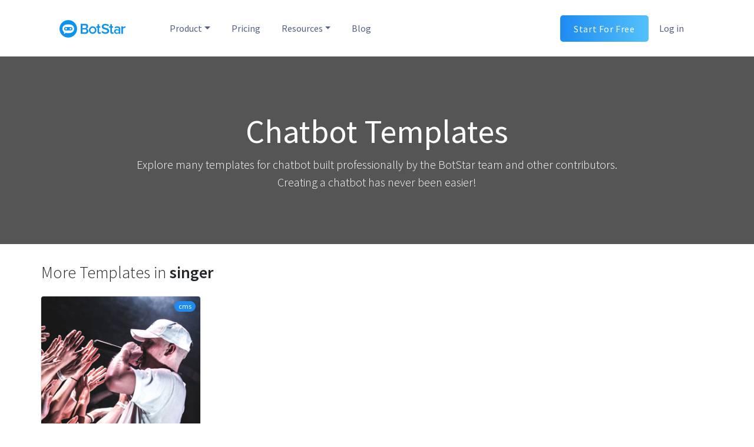

--- FILE ---
content_type: text/html; charset=utf-8
request_url: https://templates.botstar.com/tag/singer
body_size: 105935
content:
<!DOCTYPE html><html><head><meta charSet="utf-8"/><meta http-equiv="X-UA-Compatible" content="IE=edge"/><meta name="viewport" content="width=device-width, initial-scale=1.0, user-scalable=0, shrink-to-fit=yes"/><meta name="author" content="BotStar Team"/><meta property="fb:app_id" content="829914727169700"/><meta property="og:type" content="product"/><link rel="apple-touch-icon" sizes="180x180" href="/static/favicons/apple-touch-icon.png?v=ngkoy4eGGN"/><link rel="icon" type="image/png" sizes="32x32" href="/static/favicons/favicon-32x32.png?v=ngkoy4eGGN"/><link rel="icon" type="image/png" sizes="16x16" href="/static/favicons/favicon-16x16.png?v=ngkoy4eGGN"/><link rel="manifest" href="/static/favicons/manifest.json?v=ngkoy4eGGN"/><link rel="mask-icon" href="/static/favicons/safari-pinned-tab.svg?v=ngkoy4eGGN" color="#9a68fc"/><link rel="shortcut icon" href="/static/favicons/favicon.ico?v=ngkoy4eGGN"/><meta name="apple-mobile-web-app-title" content="BotStar Chatbot Templates Market"/><meta name="application-name" content="BotStar Chatbot Templates Market"/><meta name="msapplication-config" content="/static/favicons/browserconfig.xml?v=ngkoy4eGGN"/><meta name="theme-color" content="#9a68fc"/><meta name="google-site-verification" content="Q-jUpHjFojd9cEIRe21T1WLh2FZY2I2HYco7oQxlqMo"/><meta name="google-analytics" content="UA-110093622-3"/><link rel="stylesheet" href="https://fonts.googleapis.com/css?family=Source+Sans+Pro:200,300,400,400i,600,700,900"/><link rel="stylesheet" href="https://cdn.jsdelivr.net/combine/npm/slick-carousel@1.8.1/slick/slick.min.css,npm/slick-carousel@1.8.1/slick/slick-theme.min.css"/><link rel="stylesheet" href="/_next/static/style.css"/><script>window.ENV = 'production';</script><script>(function(i,s,o,g,r,a,m){i['GoogleAnalyticsObject']=r;i[r]=i[r]||function(){(i[r].q=i[r].q||[]).push(arguments)},i[r].l=1*new Date();a=s.createElement(o),m=s.getElementsByTagName(o)[0];a.async=1;a.src=g;m.parentNode.insertBefore(a,m)})(window,document,'script','https://www.google-analytics.com/analytics.js','ga');ga('create', 'UA-110093622-3', 'auto');ga('send', 'pageview');</script><script async="" src="https://www.googletagmanager.com/gtag/js?id=UA-110093622-3"></script><script>window.dataLayer = window.dataLayer || [];function gtag(){dataLayer.push(arguments);}gtag('js', new Date());gtag('config', 'UA-110093622-3');</script><meta name="viewport" content="width=device-width,minimum-scale=1,initial-scale=1" class="next-head"/><meta charSet="utf-8" class="next-head"/><title class="next-head">Chatbot Templates Market For singer</title><meta name="description" content="Create singer chatbots easily for free using BotStar. A visual Chatbot platform - create &amp; launch Chatbots for your business within 10 minutes for free, no coding required, CMS, audience segment and statistic reports." class="next-head"/><meta property="og:title" content="Chatbot Templates Market For singer" class="next-head"/><meta property="og:description" content="Create singer chatbots easily for free using BotStar. A visual Chatbot platform - create &amp; launch Chatbots for your business within 10 minutes for free, no coding required, CMS, audience segment and statistic reports." class="next-head"/><meta property="og:image" content="https://daks2k3a4ib2z.cloudfront.net/59fed69e519aa50001467587/5a141e61979ee200011c593e_fb-graph-cover.jpg" class="next-head"/><link rel="preload" href="/_next/static/qzEPj_WVBiiWGfWc0_jdv/pages/search.js" as="script"/><link rel="preload" href="/_next/static/qzEPj_WVBiiWGfWc0_jdv/pages/_app.js" as="script"/><link rel="preload" href="/_next/static/runtime/webpack-3b8c5d833895a36694df.js" as="script"/><link rel="preload" href="/_next/static/chunks/commons.d5c168787bac5bb6bc78.js" as="script"/><link rel="preload" href="/_next/static/runtime/main-054dc1d0c0836d0b8aed.js" as="script"/><link rel="preload" href="/_next/static/chunks/styles.d0b55cf528959766598d.js" as="script"/><link rel="stylesheet" href="/_next/static/css/styles.d312cbcc.chunk.css"/></head><body><div id="__next"><nav class="header navbar navbar-primary navbar-expand-lg "><div class="container"><a class="navbar-brand" href="https://botstar.com"><img src="/static/botstar-horizontal-logo-blue.svg" alt="BotStar logo" width="113" height="30"/></a><ul class="navbar-nav flex-row ml-auto d-lg-none"><li class="nav-item"><button aria-label="Toggle navigation" type="button" class="nav-toggle navbar-toggler"><span class="navbar-toggler-icon"></span></button></li></ul><div class="d-none d-lg-block navbar-lg w-100"><div class="ml-3 collapse navbar-collapse"><ul class="navbar-nav"><li class="nav-item dropdown"><a aria-haspopup="true" class="nav-link dropdown-toggle" aria-expanded="false">Product</a><div tabindex="-1" role="menu" items="2" aria-hidden="true" class="dropdown-menu"><a href="https://botstar.com/livechat" tabindex="0" role="menuitem" class="dropdown-item"><img src="/static/images/header/livechat-icon.svg" alt="" width="40" height="40" class="mr-3"/><span><strong class="font-weight-semibold">Live Chat</strong><p class="menu-description">Free omnichannel customer service</p></span></a><a href="https://botstar.com/chatbot" tabindex="0" role="menuitem" class="dropdown-item"><img src="/static/images/header/bot-engine-icon.svg" alt="" width="40" height="40" class="mr-3"/><span><strong class="font-weight-semibold">Chatbot</strong><p class="menu-description">Chat automation with visual flow editor</p></span></a></div></li><li class="nav-item"><a class="nav-link font-weight-normal" href="https://botstar.com/pricing">Pricing</a></li><li class="nav-item dropdown"><a aria-haspopup="true" class="nav-link dropdown-toggle" aria-expanded="false">Resources</a><div tabindex="-1" role="menu" items="4" aria-hidden="true" class="dropdown-menu"><a href="https://botstar.com/integration" tabindex="0" role="menuitem" class="dropdown-item"><img src="/static/images/header/integration-icon.svg" alt="" width="40" height="40" class="mr-3"/><span><strong class="font-weight-semibold">Integrations</strong><p class="menu-description">Seamlessly connect to 1000+ platforms</p></span></a><a href="https://docs.botstar.com" tabindex="0" role="menuitem" class="dropdown-item"><img src="/static/images/header/documentation-icon.svg" alt="" width="40" height="40" class="mr-3"/><span><strong class="font-weight-semibold">Documentation</strong><p class="menu-description">Get to know BotStar’s products</p></span></a><a href="https://botstar.com/case-studies" tabindex="0" role="menuitem" class="dropdown-item"><img src="/static/images/header/customer-sucess-icon.svg" alt="" width="40" height="40" class="mr-3"/><span><strong class="font-weight-semibold">Case Studies</strong><p class="menu-description">Hear our customers tell their stories</p></span></a><a href="https://botstar.com/contact-us" tabindex="0" role="menuitem" class="dropdown-item"><img src="/static/images/header/contact-us-icon.svg" alt="" width="40" height="40" class="mr-3"/><span><strong class="font-weight-semibold">Contact Us</strong><p class="menu-description">Have questions? Let’s connect!</p></span></a></div></li><li class="nav-item"><a class="nav-link font-weight-normal" href="https://botstar.com/blog">Blog</a></li></ul><div class="ml-auto"><a class="nav-link nav-btn btn-signup" href="https://app.botstar.com">Start For Free</a></div><a class="nav-link" href="https://app.botstar.com">Log in</a></div></div><div class="d-block d-lg-none w-100"><div class="collapse navbar-collapse"><div class="list-group list-group-flush pt-4"><div class="list-group-item d-flex align-items-center justify-content-between"><span>Product</span><span><svg stroke="currentColor" fill="currentColor" stroke-width="0" viewBox="0 0 256 512" height="1em" width="1em" xmlns="http://www.w3.org/2000/svg"><path d="M224.3 273l-136 136c-9.4 9.4-24.6 9.4-33.9 0l-22.6-22.6c-9.4-9.4-9.4-24.6 0-33.9l96.4-96.4-96.4-96.4c-9.4-9.4-9.4-24.6 0-33.9L54.3 103c9.4-9.4 24.6-9.4 33.9 0l136 136c9.5 9.4 9.5 24.6.1 34z"></path></svg></span></div><div class="pl-4 collapse"><ul class="list-group"><a href="https://botstar.com/livechat" target="_blank" rel="noopener noreferrer"><li class="list-group-item">Live Chat</li></a><a href="https://botstar.com/chatbot" target="_blank" rel="noopener noreferrer"><li class="list-group-item">Chatbot</li></a></ul></div><div class="list-group-item"><a href="/https://botstar.com/pricing">Pricing</a></div><div class="list-group-item d-flex align-items-center justify-content-between"><span>Resources</span><span><svg stroke="currentColor" fill="currentColor" stroke-width="0" viewBox="0 0 256 512" height="1em" width="1em" xmlns="http://www.w3.org/2000/svg"><path d="M224.3 273l-136 136c-9.4 9.4-24.6 9.4-33.9 0l-22.6-22.6c-9.4-9.4-9.4-24.6 0-33.9l96.4-96.4-96.4-96.4c-9.4-9.4-9.4-24.6 0-33.9L54.3 103c9.4-9.4 24.6-9.4 33.9 0l136 136c9.5 9.4 9.5 24.6.1 34z"></path></svg></span></div><div class="pl-4 collapse"><ul class="list-group"><a href="https://botstar.com/integration" target="_blank" rel="noopener noreferrer"><li class="list-group-item">Integrations</li></a><a href="https://docs.botstar.com" target="_blank" rel="noopener noreferrer"><li class="list-group-item">Documentation</li></a><a href="https://botstar.com/case-studies" target="_blank" rel="noopener noreferrer"><li class="list-group-item">Case Studies</li></a><a href="https://botstar.com/contact-us" target="_blank" rel="noopener noreferrer"><li class="list-group-item">Contact Us</li></a></ul></div><div class="list-group-item"><a href="/https://botstar.com/blog">Blog</a></div></div><div class="mt-4"><a class="nav-link nav-btn btn-signup w-100" href="https://app.botstar.com">Start For Free</a></div><span class="btn-login">Already a Customer?<a href="https://app.botstar.com">Log in</a></span></div></div></div></nav><section class="hero" style="background-image:linear-gradient(180deg,rgba(13,13,13,.7),rgba(13,13,13,.7)),url(&#x27;https://d63306sv59zy1.cloudfront.net/assets/cover.jpg&#x27;)"><h2 class="title">Chatbot Templates</h2><span class="subtitle">Explore many templates for chatbot built professionally by the BotStar team and other contributors.<br />Creating a chatbot has never been easier!</span></section><section class="category bg-white"><div class="container"><h3 class="section-title">More Templates in <span class="cursor-pointer font-weight-semibold">singer</span></h3><div class="row"><div class="col-6 col-md-3 mb-4"><div class="template-card"><div class="template-thumbnail" style="background-image:url(https://app-upload-assets.cdn.botstar.com/d72e0570-bfdb-11e7-affb-8b31a0f64612/image/1534785940480/thumbnail.jpg)"><div class="template-thumbnail--action"><a class="btn btn-sm btn-primary px-3 mx-3" href="/chatbot-template/public-figures-and-celebrities-chatbot">More Detail</a></div></div><div class="template-features"><span class="badge badge-pill badge-primary cursor-default ml-2">cms</span></div><div class="template-detail"><h6 class="template-detail--name"><span class="d-inline-block font-weight-semibold text-truncate">Public Figures and Celebrities Chatbot</span><span class="template-detail--price text-success ml-2">Free</span></h6><span class="text-muted">News &amp; Media</span></div></div></div></div></div></section><section class="tags bg-light"><div class="container"><h3 class="section-title text-center">Browse Chatbot Templates By Tags</h3><div class="text-center"><a class="badge badge-pill badge-secondary mx-2" href="/tag/flower">flower</a><a class="badge badge-pill badge-secondary mx-2" href="/tag/shop">shop</a><a class="badge badge-pill badge-secondary mx-2" href="/tag/ordering">ordering</a><a class="badge badge-pill badge-secondary mx-2" href="/tag/services">services</a><a class="badge badge-pill badge-secondary mx-2" href="/tag/customer%20support">customer support</a><a class="badge badge-pill badge-secondary mx-2" href="/tag/lead">lead</a><a class="badge badge-pill badge-secondary mx-2" href="/tag/faq">faq</a><a class="badge badge-pill badge-secondary mx-2" href="/tag/inquiry">inquiry</a><a class="badge badge-pill badge-secondary mx-2" href="/tag/enquiry">enquiry</a><a class="badge badge-pill badge-secondary mx-2" href="/tag/form">form</a><a class="badge badge-pill badge-secondary mx-2" href="/tag/contact">contact</a><a class="badge badge-pill badge-secondary mx-2" href="/tag/booking">booking</a><a class="badge badge-pill badge-secondary mx-2" href="/tag/hotel">hotel</a><a class="badge badge-pill badge-secondary mx-2" href="/tag/acommodation">acommodation</a><a class="badge badge-pill badge-secondary mx-2" href="/tag/tutorial">tutorial</a><a class="badge badge-pill badge-secondary mx-2" href="/tag/car">car</a><a class="badge badge-pill badge-secondary mx-2" href="/tag/business">business</a><a class="badge badge-pill badge-secondary mx-2" href="/tag/showcase">showcase</a><a class="badge badge-pill badge-secondary mx-2" href="/tag/appoinment">appoinment</a><a class="badge badge-pill badge-secondary mx-2" href="/tag/event">event</a><a class="badge badge-pill badge-secondary mx-2" href="/tag/conference">conference</a><a class="badge badge-pill badge-secondary mx-2" href="/tag/keynote">keynote</a><a class="badge badge-pill badge-secondary mx-2" href="/tag/restaurant">restaurant</a><a class="badge badge-pill badge-secondary mx-2" href="/tag/listing">listing</a><a class="badge badge-pill badge-secondary mx-2" href="/tag/location">location</a><a class="badge badge-pill badge-secondary mx-2" href="/tag/menus">menus</a><a class="badge badge-pill badge-secondary mx-2" href="/tag/food">food</a><a class="badge badge-pill badge-secondary mx-2" href="/tag/f%26b">f&amp;b</a><a class="badge badge-pill badge-secondary mx-2" href="/tag/fitness">fitness</a><a class="badge badge-pill badge-secondary mx-2" href="/tag/gym">gym</a><a class="badge badge-pill badge-secondary mx-2" href="/tag/fitness%20club">fitness club</a><a class="badge badge-pill badge-secondary mx-2" href="/tag/training">training</a><a class="badge badge-pill badge-secondary mx-2" href="/tag/healthcare">healthcare</a><a class="badge badge-pill badge-secondary mx-2" href="/tag/contact%20us">contact us</a><a class="badge badge-pill badge-secondary mx-2" href="/tag/products">products</a><a class="badge badge-pill badge-secondary mx-2" href="/tag/catalog">catalog</a><a class="badge badge-pill badge-secondary mx-2" href="/tag/book">book</a><a class="badge badge-pill badge-secondary mx-2" href="/tag/author">author</a><a class="badge badge-pill badge-secondary mx-2" href="/tag/writer">writer</a><a class="badge badge-pill badge-secondary mx-2" href="/tag/biography">biography</a><a class="badge badge-pill badge-secondary mx-2" href="/tag/publishing">publishing</a><a class="badge badge-pill badge-secondary mx-2" href="/tag/news">news</a><a class="badge badge-pill badge-secondary mx-2" href="/tag/publication">publication</a><a class="badge badge-pill badge-secondary mx-2" href="/tag/publisher">publisher</a><a class="badge badge-pill badge-secondary mx-2" href="/tag/media">media</a><a class="badge badge-pill badge-secondary mx-2" href="/tag/broadcast">broadcast</a><a class="badge badge-pill badge-secondary mx-2" href="/tag/audience">audience</a><a class="badge badge-pill badge-secondary mx-2" href="/tag/education">education</a><a class="badge badge-pill badge-secondary mx-2" href="/tag/course">course</a><a class="badge badge-pill badge-secondary mx-2" href="/tag/timetable">timetable</a><a class="badge badge-pill badge-secondary mx-2" href="/tag/ebook">ebook</a><a class="badge badge-pill badge-secondary mx-2" href="/tag/elearning">elearning</a><a class="badge badge-pill badge-secondary mx-2" href="/tag/celebrity">celebrity</a><a class="badge badge-pill badge-secondary mx-2" href="/tag/coaching">coaching</a><a class="badge badge-pill badge-secondary mx-2" href="/tag/influencer">influencer</a><a class="badge badge-pill badge-secondary mx-2" href="/tag/subscribers">subscribers</a><a class="badge badge-pill badge-secondary mx-2" href="/tag/schedule">schedule</a><a class="badge badge-pill badge-secondary mx-2" href="/tag/webinar">webinar</a><a class="badge badge-pill badge-secondary mx-2" href="/tag/public%20figure">public figure</a><a class="badge badge-pill badge-secondary mx-2" href="/tag/followers">followers</a><a class="badge badge-pill badge-secondary mx-2" href="/tag/fan">fan</a><a class="badge badge-pill badge-secondary mx-2" href="/tag/singer">singer</a><a class="badge badge-pill badge-secondary mx-2" href="/tag/company">company</a><a class="badge badge-pill badge-secondary mx-2" href="/tag/hr">hr</a><a class="badge badge-pill badge-secondary mx-2" href="/tag/human%20resource">human resource</a><a class="badge badge-pill badge-secondary mx-2" href="/tag/candidate">candidate</a><a class="badge badge-pill badge-secondary mx-2" href="/tag/interview">interview</a><a class="badge badge-pill badge-secondary mx-2" href="/tag/job">job</a><a class="badge badge-pill badge-secondary mx-2" href="/tag/resume">resume</a><a class="badge badge-pill badge-secondary mx-2" href="/tag/application">application</a><a class="badge badge-pill badge-secondary mx-2" href="/tag/position">position</a><a class="badge badge-pill badge-secondary mx-2" href="/tag/health">health</a><a class="badge badge-pill badge-secondary mx-2" href="/tag/clinic">clinic</a><a class="badge badge-pill badge-secondary mx-2" href="/tag/appointment">appointment</a><a class="badge badge-pill badge-secondary mx-2" href="/tag/doctor">doctor</a><a class="badge badge-pill badge-secondary mx-2" href="/tag/hospital">hospital</a><a class="badge badge-pill badge-secondary mx-2" href="/tag/patient">patient</a><a class="badge badge-pill badge-secondary mx-2" href="/tag/sales">sales</a><a class="badge badge-pill badge-secondary mx-2" href="/tag/trainer">trainer</a><a class="badge badge-pill badge-secondary mx-2" href="/tag/marketing">marketing</a><a class="badge badge-pill badge-secondary mx-2" href="/tag/shopping">shopping</a><a class="badge badge-pill badge-secondary mx-2" href="/tag/store">store</a><a class="badge badge-pill badge-secondary mx-2" href="/tag/fashion">fashion</a><a class="badge badge-pill badge-secondary mx-2" href="/tag/clothes">clothes</a><a class="badge badge-pill badge-secondary mx-2" href="/tag/ecommerce">ecommerce</a><a class="badge badge-pill badge-secondary mx-2" href="/tag/recipe">recipe</a><a class="badge badge-pill badge-secondary mx-2" href="/tag/inspiration">inspiration</a><a class="badge badge-pill badge-secondary mx-2" href="/tag/cooking">cooking</a><a class="badge badge-pill badge-secondary mx-2" href="/tag/dishes">dishes</a><a class="badge badge-pill badge-secondary mx-2" href="/tag/kitchen">kitchen</a><a class="badge badge-pill badge-secondary mx-2" href="/tag/blog">blog</a><a class="badge badge-pill badge-secondary mx-2" href="/tag/food%20lover">food lover</a><a class="badge badge-pill badge-secondary mx-2" href="/tag/repair%20service">repair service</a><a class="badge badge-pill badge-secondary mx-2" href="/tag/handy%20man">handy man</a><a class="badge badge-pill badge-secondary mx-2" href="/tag/mechanic">mechanic</a><a class="badge badge-pill badge-secondary mx-2" href="/tag/paint">paint</a><a class="badge badge-pill badge-secondary mx-2" href="/tag/barbershop">barbershop</a><a class="badge badge-pill badge-secondary mx-2" href="/tag/appointments">appointments</a><a class="badge badge-pill badge-secondary mx-2" href="/tag/brick%20and%20mortar">brick and mortar</a><a class="badge badge-pill badge-secondary mx-2" href="/tag/hairdressing">hairdressing</a><a class="badge badge-pill badge-secondary mx-2" href="/tag/hairdresser">hairdresser</a><a class="badge badge-pill badge-secondary mx-2" href="/tag/real%20estate">real estate</a><a class="badge badge-pill badge-secondary mx-2" href="/tag/apartment">apartment</a><a class="badge badge-pill badge-secondary mx-2" href="/tag/home">home</a><a class="badge badge-pill badge-secondary mx-2" href="/tag/housing">housing</a><a class="badge badge-pill badge-secondary mx-2" href="/tag/accomodation">accomodation</a><a class="badge badge-pill badge-secondary mx-2" href="/tag/cinema">cinema</a><a class="badge badge-pill badge-secondary mx-2" href="/tag/tickets">tickets</a><a class="badge badge-pill badge-secondary mx-2" href="/tag/films">films</a><a class="badge badge-pill badge-secondary mx-2" href="/tag/movies">movies</a><a class="badge badge-pill badge-secondary mx-2" href="/tag/theater">theater</a><a class="badge badge-pill badge-secondary mx-2" href="/tag/theatre">theatre</a><a class="badge badge-pill badge-secondary mx-2" href="/tag/cleaning%20service">cleaning service</a><a class="badge badge-pill badge-secondary mx-2" href="/tag/review">review</a><a class="badge badge-pill badge-secondary mx-2" href="/tag/home%20service">home service</a><a class="badge badge-pill badge-secondary mx-2" href="/tag/cleaning">cleaning</a><a class="badge badge-pill badge-secondary mx-2" href="/tag/coworking">coworking</a><a class="badge badge-pill badge-secondary mx-2" href="/tag/space">space</a><a class="badge badge-pill badge-secondary mx-2" href="/tag/study">study</a><a class="badge badge-pill badge-secondary mx-2" href="/tag/workspace">workspace</a><a class="badge badge-pill badge-secondary mx-2" href="/tag/office">office</a><a class="badge badge-pill badge-secondary mx-2" href="/tag/menu">menu</a><a class="badge badge-pill badge-secondary mx-2" href="/tag/delivery">delivery</a><a class="badge badge-pill badge-secondary mx-2" href="/tag/truck">truck</a><a class="badge badge-pill badge-secondary mx-2" href="/tag/hotdog">hotdog</a><a class="badge badge-pill badge-secondary mx-2" href="/tag/donut">donut</a><a class="badge badge-pill badge-secondary mx-2" href="/tag/ice%20cream">ice cream</a><a class="badge badge-pill badge-secondary mx-2" href="/tag/street%20food">street food</a><a class="badge badge-pill badge-secondary mx-2" href="/tag/weight">weight</a><a class="badge badge-pill badge-secondary mx-2" href="/tag/weight%20loss">weight loss</a><a class="badge badge-pill badge-secondary mx-2" href="/tag/lose%20weight">lose weight</a><a class="badge badge-pill badge-secondary mx-2" href="/tag/exercise">exercise</a><a class="badge badge-pill badge-secondary mx-2" href="/tag/eating%20habit">eating habit</a><a class="badge badge-pill badge-secondary mx-2" href="/tag/diet">diet</a><a class="badge badge-pill badge-secondary mx-2" href="/tag/healthy">healthy</a><a class="badge badge-pill badge-secondary mx-2" href="/tag/coach">coach</a><a class="badge badge-pill badge-secondary mx-2" href="/tag/service">service</a><a class="badge badge-pill badge-secondary mx-2" href="/tag/pack">pack</a><a class="badge badge-pill badge-secondary mx-2" href="/tag/box">box</a><a class="badge badge-pill badge-secondary mx-2" href="/tag/shipping">shipping</a><a class="badge badge-pill badge-secondary mx-2" href="/tag/consultation">consultation</a><a class="badge badge-pill badge-secondary mx-2" href="/tag/package">package</a><a class="badge badge-pill badge-secondary mx-2" href="/tag/packaging">packaging</a><a class="badge badge-pill badge-secondary mx-2" href="/tag/packing%20service">packing service</a><a class="badge badge-pill badge-secondary mx-2" href="/tag/food%20truck">food truck</a><a class="badge badge-pill badge-secondary mx-2" href="/tag/handyman">handyman</a><a class="badge badge-pill badge-secondary mx-2" href="/tag/photography">photography</a><a class="badge badge-pill badge-secondary mx-2" href="/tag/photography%20services">photography services</a><a class="badge badge-pill badge-secondary mx-2" href="/tag/pizza">pizza</a><a class="badge badge-pill badge-secondary mx-2" href="/tag/order">order</a><a class="badge badge-pill badge-secondary mx-2" href="/tag/takeaway">takeaway</a><a class="badge badge-pill badge-secondary mx-2" href="/tag/restaurant%20review">restaurant review</a><a class="badge badge-pill badge-secondary mx-2" href="/tag/write%20review">write review</a><a class="badge badge-pill badge-secondary mx-2" href="/tag/F%26B">F&amp;B</a><a class="badge badge-pill badge-secondary mx-2" href="/tag/beverage">beverage</a><a class="badge badge-pill badge-secondary mx-2" href="/tag/feedback">feedback</a><a class="badge badge-pill badge-secondary mx-2" href="/tag/solar%20sales">solar sales</a><a class="badge badge-pill badge-secondary mx-2" href="/tag/solar%20energy">solar energy</a><a class="badge badge-pill badge-secondary mx-2" href="/tag/energy">energy</a><a class="badge badge-pill badge-secondary mx-2" href="/tag/solar">solar</a><a class="badge badge-pill badge-secondary mx-2" href="/tag/electricity">electricity</a><a class="badge badge-pill badge-secondary mx-2" href="/tag/utility">utility</a><a class="badge badge-pill badge-secondary mx-2" href="/tag/solar%20panels">solar panels</a><a class="badge badge-pill badge-secondary mx-2" href="/tag/sport">sport</a><a class="badge badge-pill badge-secondary mx-2" href="/tag/sport%20club">sport club</a><a class="badge badge-pill badge-secondary mx-2" href="/tag/football">football</a><a class="badge badge-pill badge-secondary mx-2" href="/tag/match">match</a><a class="badge badge-pill badge-secondary mx-2" href="/tag/ticket">ticket</a><a class="badge badge-pill badge-secondary mx-2" href="/tag/football%20fixture">football fixture</a><a class="badge badge-pill badge-secondary mx-2" href="/tag/club">club</a><a class="badge badge-pill badge-secondary mx-2" href="/tag/soccer">soccer</a><a class="badge badge-pill badge-secondary mx-2" href="/tag/university">university</a><a class="badge badge-pill badge-secondary mx-2" href="/tag/college">college</a><a class="badge badge-pill badge-secondary mx-2" href="/tag/class">class</a><a class="badge badge-pill badge-secondary mx-2" href="/tag/student">student</a><a class="badge badge-pill badge-secondary mx-2" href="/tag/dormitory">dormitory</a><a class="badge badge-pill badge-secondary mx-2" href="/tag/activity">activity</a><a class="badge badge-pill badge-secondary mx-2" href="/tag/teaching">teaching</a><a class="badge badge-pill badge-secondary mx-2" href="/tag/student%20association">student association</a><a class="badge badge-pill badge-secondary mx-2" href="/tag/bank">bank</a><a class="badge badge-pill badge-secondary mx-2" href="/tag/bank%20service">bank service</a><a class="badge badge-pill badge-secondary mx-2" href="/tag/bank%20account">bank account</a><a class="badge badge-pill badge-secondary mx-2" href="/tag/banking">banking</a><a class="badge badge-pill badge-secondary mx-2" href="/tag/finance">finance</a><a class="badge badge-pill badge-secondary mx-2" href="/tag/beauty%20salon">beauty salon</a><a class="badge badge-pill badge-secondary mx-2" href="/tag/booking%20service">booking service</a><a class="badge badge-pill badge-secondary mx-2" href="/tag/beauty%20tips">beauty tips</a><a class="badge badge-pill badge-secondary mx-2" href="/tag/reviews">reviews</a><a class="badge badge-pill badge-secondary mx-2" href="/tag/salon">salon</a><a class="badge badge-pill badge-secondary mx-2" href="/tag/saloon">saloon</a><a class="badge badge-pill badge-secondary mx-2" href="/tag/beauty">beauty</a><a class="badge badge-pill badge-secondary mx-2" href="/tag/hair">hair</a><a class="badge badge-pill badge-secondary mx-2" href="/tag/makeup">makeup</a><a class="badge badge-pill badge-secondary mx-2" href="/tag/dental">dental</a><a class="badge badge-pill badge-secondary mx-2" href="/tag/dental%20clinic">dental clinic</a><a class="badge badge-pill badge-secondary mx-2" href="/tag/dental%20services">dental services</a><a class="badge badge-pill badge-secondary mx-2" href="/tag/locate">locate</a><a class="badge badge-pill badge-secondary mx-2" href="/tag/teeth">teeth</a><a class="badge badge-pill badge-secondary mx-2" href="/tag/tooth">tooth</a><a class="badge badge-pill badge-secondary mx-2" href="/tag/toothache">toothache</a><a class="badge badge-pill badge-secondary mx-2" href="/tag/dentist%20">dentist </a><a class="badge badge-pill badge-secondary mx-2" href="/tag/dry%20cleaning">dry cleaning</a><a class="badge badge-pill badge-secondary mx-2" href="/tag/laundry">laundry</a><a class="badge badge-pill badge-secondary mx-2" href="/tag/video">video</a><a class="badge badge-pill badge-secondary mx-2" href="/tag/notification">notification</a><a class="badge badge-pill badge-secondary mx-2" href="/tag/social%20media">social media</a><a class="badge badge-pill badge-secondary mx-2" href="/tag/YouTube">YouTube</a><a class="badge badge-pill badge-secondary mx-2" href="/tag/rental">rental</a><a class="badge badge-pill badge-secondary mx-2" href="/tag/realtor">realtor</a><a class="badge badge-pill badge-secondary mx-2" href="/tag/music">music</a><a class="badge badge-pill badge-secondary mx-2" href="/tag/pub">pub</a><a class="badge badge-pill badge-secondary mx-2" href="/tag/bar">bar</a><a class="badge badge-pill badge-secondary mx-2" href="/tag/lounge">lounge</a><a class="badge badge-pill badge-secondary mx-2" href="/tag/reservation">reservation</a><a class="badge badge-pill badge-secondary mx-2" href="/tag/band">band</a><a class="badge badge-pill badge-secondary mx-2" href="/tag/promotion">promotion</a><a class="badge badge-pill badge-secondary mx-2" href="/tag/user%20engagement%20">user engagement </a><a class="badge badge-pill badge-secondary mx-2" href="/tag/church%20membership%20">church membership </a><a class="badge badge-pill badge-secondary mx-2" href="/tag/prayer">prayer</a><a class="badge badge-pill badge-secondary mx-2" href="/tag/church%20classes">church classes</a><a class="badge badge-pill badge-secondary mx-2" href="/tag/church">church</a><a class="badge badge-pill badge-secondary mx-2" href="/tag/employment">employment</a><a class="badge badge-pill badge-secondary mx-2" href="/tag/recruitment">recruitment</a><a class="badge badge-pill badge-secondary mx-2" href="/tag/recruiting%20assistant">recruiting assistant</a><a class="badge badge-pill badge-secondary mx-2" href="/tag/recruitment%20agency">recruitment agency</a><a class="badge badge-pill badge-secondary mx-2" href="/tag/consulting%20agency%20">consulting agency </a><a class="badge badge-pill badge-secondary mx-2" href="/tag/consultant">consultant</a><a class="badge badge-pill badge-secondary mx-2" href="/tag/brand">brand</a><a class="badge badge-pill badge-secondary mx-2" href="/tag/Local%20business">Local business</a><a class="badge badge-pill badge-secondary mx-2" href="/tag/Retail">Retail</a><a class="badge badge-pill badge-secondary mx-2" href="/tag/E-commerce">E-commerce</a><a class="badge badge-pill badge-secondary mx-2" href="/tag/lead%20generation">lead generation</a><a class="badge badge-pill badge-secondary mx-2" href="/tag/leads">leads</a><a class="badge badge-pill badge-secondary mx-2" href="/tag/financial%20services">financial services</a><a class="badge badge-pill badge-secondary mx-2" href="/tag/insurance%20agency">insurance agency</a><a class="badge badge-pill badge-secondary mx-2" href="/tag/insurance%20brokers">insurance brokers</a><a class="badge badge-pill badge-secondary mx-2" href="/tag/customer%20service">customer service</a><a class="badge badge-pill badge-secondary mx-2" href="/tag/multi-level%20marketing">multi-level marketing</a><a class="badge badge-pill badge-secondary mx-2" href="/tag/MLM">MLM</a><a class="badge badge-pill badge-secondary mx-2" href="/tag/network%20marketing">network marketing</a><a class="badge badge-pill badge-secondary mx-2" href="/tag/trip">trip</a><a class="badge badge-pill badge-secondary mx-2" href="/tag/activities">activities</a><a class="badge badge-pill badge-secondary mx-2" href="/tag/tips">tips</a><a class="badge badge-pill badge-secondary mx-2" href="/tag/destination">destination</a><a class="badge badge-pill badge-secondary mx-2" href="/tag/traveling">traveling</a><a class="badge badge-pill badge-secondary mx-2" href="/tag/travel%20agency">travel agency</a><a class="badge badge-pill badge-secondary mx-2" href="/tag/medical%20center">medical center</a><a class="badge badge-pill badge-secondary mx-2" href="/tag/cosmetic">cosmetic</a><a class="badge badge-pill badge-secondary mx-2" href="/tag/plastic%20surgeon">plastic surgeon</a><a class="badge badge-pill badge-secondary mx-2" href="/tag/surgery">surgery</a><a class="badge badge-pill badge-secondary mx-2" href="/tag/vet%20service">vet service</a><a class="badge badge-pill badge-secondary mx-2" href="/tag/veterinary">veterinary</a><a class="badge badge-pill badge-secondary mx-2" href="/tag/pet%20service">pet service</a><a class="badge badge-pill badge-secondary mx-2" href="/tag/pet%20community">pet community</a><a class="badge badge-pill badge-secondary mx-2" href="/tag/Quick%20template">Quick template</a><a class="badge badge-pill badge-secondary mx-2" href="/tag/weather">weather</a><a class="badge badge-pill badge-secondary mx-2" href="/tag/weather%20forecast">weather forecast</a><a class="badge badge-pill badge-secondary mx-2" href="/tag/weather%20report">weather report</a><a class="badge badge-pill badge-secondary mx-2" href="/tag/customer%20information">customer information</a><a class="badge badge-pill badge-secondary mx-2" href="/tag/Lead%20Retrieval">Lead Retrieval</a><a class="badge badge-pill badge-secondary mx-2" href="/tag/welcome">welcome</a><a class="badge badge-pill badge-secondary mx-2" href="/tag/greeting">greeting</a><a class="badge badge-pill badge-secondary mx-2" href="/tag/greeting%20message">greeting message</a><a class="badge badge-pill badge-secondary mx-2" href="/tag/donation">donation</a><a class="badge badge-pill badge-secondary mx-2" href="/tag/social%20activity">social activity</a><a class="badge badge-pill badge-secondary mx-2" href="/tag/charity">charity</a><a class="badge badge-pill badge-secondary mx-2" href="/tag/make%20a%20donation">make a donation</a><a class="badge badge-pill badge-secondary mx-2" href="/tag/return%20order">return order</a><a class="badge badge-pill badge-secondary mx-2" href="/tag/keep%20in%20touch">keep in touch</a><a class="badge badge-pill badge-secondary mx-2" href="/tag/guideline">guideline</a><a class="badge badge-pill badge-secondary mx-2" href="/tag/mini%20course">mini course</a><a class="badge badge-pill badge-secondary mx-2" href="/tag/feature">feature</a><a class="badge badge-pill badge-secondary mx-2" href="/tag/mortgage">mortgage</a><a class="badge badge-pill badge-secondary mx-2" href="/tag/refinance">refinance</a><a class="badge badge-pill badge-secondary mx-2" href="/tag/home%20purchase">home purchase</a><a class="badge badge-pill badge-secondary mx-2" href="/tag/property">property</a><a class="badge badge-pill badge-secondary mx-2" href="/tag/coffee">coffee</a><a class="badge badge-pill badge-secondary mx-2" href="/tag/coffee%20shop">coffee shop</a><a class="badge badge-pill badge-secondary mx-2" href="/tag/drink">drink</a><a class="badge badge-pill badge-secondary mx-2" href="/tag/farm">farm</a><a class="badge badge-pill badge-secondary mx-2" href="/tag/farmer">farmer</a><a class="badge badge-pill badge-secondary mx-2" href="/tag/agriculture">agriculture</a><a class="badge badge-pill badge-secondary mx-2" href="/tag/NGO">NGO</a><a class="badge badge-pill badge-secondary mx-2" href="/tag/non-governmental%20organization">non-governmental organization</a><a class="badge badge-pill badge-secondary mx-2" href="/tag/volunteer">volunteer</a><a class="badge badge-pill badge-secondary mx-2" href="/tag/society">society</a><a class="badge badge-pill badge-secondary mx-2" href="/tag/skincare">skincare</a><a class="badge badge-pill badge-secondary mx-2" href="/tag/beauty%20products">beauty products</a><a class="badge badge-pill badge-secondary mx-2" href="/tag/law">law</a><a class="badge badge-pill badge-secondary mx-2" href="/tag/lawyer">lawyer</a><a class="badge badge-pill badge-secondary mx-2" href="/tag/law%20firms">law firms</a><a class="badge badge-pill badge-secondary mx-2" href="/tag/%20legal"> legal</a><a class="badge badge-pill badge-secondary mx-2" href="/tag/wedding">wedding</a><a class="badge badge-pill badge-secondary mx-2" href="/tag/wedding%20service">wedding service</a><a class="badge badge-pill badge-secondary mx-2" href="/tag/wedding%20planning">wedding planning</a><a class="badge badge-pill badge-secondary mx-2" href="/tag/quiz">quiz</a><a class="badge badge-pill badge-secondary mx-2" href="/tag/quizzes">quizzes</a><a class="badge badge-pill badge-secondary mx-2" href="/tag/funny%20quiz">funny quiz</a><a class="badge badge-pill badge-secondary mx-2" href="/tag/usecase">usecase</a><a class="badge badge-pill badge-secondary mx-2" href="/tag/chatbot%20agency">chatbot agency</a><a class="badge badge-pill badge-secondary mx-2" href="/tag/agency">agency</a><a class="badge badge-pill badge-secondary mx-2" href="/tag/chatbot">chatbot</a><a class="badge badge-pill badge-secondary mx-2" href="/tag/generic">generic</a><a class="badge badge-pill badge-secondary mx-2" href="/tag/general">general</a><a class="badge badge-pill badge-secondary mx-2" href="/tag/travel">travel</a><a class="badge badge-pill badge-secondary mx-2" href="/tag/hospitality">hospitality</a><a class="badge badge-pill badge-secondary mx-2" href="/tag/flight">flight</a><a class="badge badge-pill badge-secondary mx-2" href="/tag/membership">membership</a><a class="badge badge-pill badge-secondary mx-2" href="/tag/holiday">holiday</a></div></div></section><footer class="footer bg-white"><nav class="navbar navbar-secondary"><div class="container"><div class="row justify-content-center w-100"><div class="col-5 col-sm-3"><div class="mb-5 mb-lg-4"><h4 class="column-title">Product</h4><ul><li><a href="https://botstar.com/livechat" target="_blank" rel="noreferrer">Live Chat</a></li><li><a href="https://botstar.com/chatbot" target="_blank" rel="noreferrer">Chatbot</a></li><li><a href="https://botstar.com/integrate" target="_blank" rel="noreferrer">Integrations</a></li><li><a href="https://botstar.com/pricing" target="_blank" rel="noreferrer">Pricing</a></li></ul></div></div><div class="col-5 col-sm-3"><div class="mb-5 mb-lg-4"><h4 class="column-title">Resources</h4><ul><li><a href="https://botstar.com/blog" target="_blank" rel="noreferrer">Blog</a></li><li><a href="https://botstar.com/case-studies" target="_blank" rel="noreferrer">Case Studies</a></li><li><a href="https://templates.botstar.com/" target="_blank" rel="noreferrer">Templates</a></li></ul></div></div><div class="col-5 col-sm-3"><div class="mb-5 mb-lg-4"><h4 class="column-title">Company</h4><ul><li><a href="https://botstar.com/coming-soon" target="_blank" rel="noreferrer">Affiliate Program</a></li><li><a href="https://botstar.com/privacy-policy" target="_blank" rel="noreferrer">Privacy Policy</a></li><li><a href="https://botstar.com/terms-of-service" target="_blank" rel="noreferrer">Terms &amp; Conditions</a></li></ul></div></div><div class="col-5 col-sm-3"><div class="mb-5 mb-lg-4"><h4 class="column-title">Help &amp; Support</h4><ul><li><a href="https://botstar.com/contact-us" target="_blank" rel="noreferrer">Contact Us</a></li><li><a href="https://docs.botstar.com/docs/en/getting-started" target="_blank" rel="noreferrer">Documentation</a></li><li><a href="https://www.facebook.com/groups/botstar" target="_blank" rel="noreferrer">Community</a></li><li><a href="https://docs.botstar.com/docs/en/faq-building-and-training/" target="_blank" rel="noreferrer">FAQ</a></li></ul></div></div></div><div class="navbar-copyright row w-100"><div class="col-xs-12 col-8 text-sm-left text-center mb-2 mb-sm-0"><p>BotStar - Streamline Customer Interaction Across Various Channels. © 2021 WiseBit Pte. Ltd.</p></div><div class="col-xs-12 col-4 text-sm-right text-center"><ul class="social-icons"><li><a href="https://www.facebook.com/BotStarApp" target="_blank" rel="noopener noreferrer"><img height="13" src="/static/images/footer/facebook-icon.svg" alt=""/></a></li><li><a href="https://www.linkedin.com/company/botstar" target="_blank" rel="noopener noreferrer"><img height="13" src="/static/images/footer/linkedin-icon.svg" alt=""/></a></li><li><a href="https://www.youtube.com/BotStarApp" target="_blank" rel="noopener noreferrer"><img height="13" src="/static/images/footer/youtube-icon.svg" alt=""/></a></li><li><a href="https://twitter.com/BotStarApp" target="_blank" rel="noopener noreferrer"><img height="13" src="/static/images/footer/twitter-icon.svg" alt=""/></a></li></ul></div></div></div></nav></footer></div><script id="__NEXT_DATA__" type="application/json">{"props":{"pageProps":{"query":{"tag":"singer"}},"initialReduxState":{"templates":[{"screenshots":["https://app-upload-assets.cdn.botstar.com/d72e0570-bfdb-11e7-affb-8b31a0f64612/image/1585212807359/mobilescreen1.png","https://app-upload-assets.cdn.botstar.com/d72e0570-bfdb-11e7-affb-8b31a0f64612/image/1582102201691/mobilescreen2.png","https://app-upload-assets.cdn.botstar.com/d72e0570-bfdb-11e7-affb-8b31a0f64612/image/1585212812766/standalone1.png","https://app-upload-assets.cdn.botstar.com/d72e0570-bfdb-11e7-affb-8b31a0f64612/image/1583658353151/standalone2.png"],"features":["cms"],"highlights":["Flowers products and services","Shipping service","Online booking \u0026 ordering"],"tags":["flower","shop","ordering","services"],"name":"Flower Shop Chatbot","thumbnail":"https://app-upload-assets.cdn.botstar.com/d72e0570-bfdb-11e7-affb-8b31a0f64612/image/1534700499506/thumbnail.png","boardId":"sb50c092e-6e3f-4501-a04d-899be599b547","business":true,"category":"Commercial","createdAt":1519651738,"updatedAt":1585212816,"usedCount":139,"photo":"https://app-upload-assets.cdn.botstar.com/d72e0570-bfdb-11e7-affb-8b31a0f64612/image/1534700492874/cover.png","summary":"Let's your customer browse and order flowers via a chatbot. Easy to manage products and services using BotStar CMS.\n","supportEmail":"","price":"0","authorName":"Bots For Future","slug":"flower-shop-chatbot","previewBg":"https://app-upload-assets.cdn.botstar.com/d72e0570-bfdb-11e7-affb-8b31a0f64612/image/1579144298887/Flower%20Shop.jpg","oneTimeLinks":[],"id":"000d2340-1af9-11e8-8d83-35d71b88f1c6","_id":"000d2340-1af9-11e8-8d83-35d71b88f1c6","description_parsed":"\u003cp\u003eThis is the perfect opportunity for not only flower shops but also other types of shop to take the advantages of technology to be ahead of the competition. This chatbot allows the customers to browse products, view product detail and place order. Using BotStar templates, user can build a chatbot easily with no coding skills required. \u003c/p\u003e\n\u003cp\u003eProducts can be managed easily using BotStar CMS and orders are saved in Checkpoint. You can customize this template to fit your flower shop needs.\u003c/p\u003e\n"},{"screenshots":["https://app-upload-assets.cdn.botstar.com/d72e0570-bfdb-11e7-affb-8b31a0f64612/image/1582114516659/mobilescreen1.png","https://app-upload-assets.cdn.botstar.com/d72e0570-bfdb-11e7-affb-8b31a0f64612/image/1582114520406/mobilescreen2.png","https://app-upload-assets.cdn.botstar.com/d72e0570-bfdb-11e7-affb-8b31a0f64612/image/1582114525084/standalone1.png","https://app-upload-assets.cdn.botstar.com/d72e0570-bfdb-11e7-affb-8b31a0f64612/image/1583654441230/standalone2.png"],"features":["checkpoints"],"highlights":[],"tags":["customer support","lead","faq","inquiry","enquiry","form","contact"],"name":"Simple General Enquiry Chatbot","thumbnail":"https://app-upload-assets.cdn.botstar.com/d72e0570-bfdb-11e7-affb-8b31a0f64612/image/1534765788389/thumbnail.jpg","boardId":"s757185e0-f626-42cb-8877-aae6818c8d7e","business":true,"category":"Local \u0026 Small Business","createdAt":1519770001,"updatedAt":1583654445,"usedCount":137,"photo":"https://app-upload-assets.cdn.botstar.com/d72e0570-bfdb-11e7-affb-8b31a0f64612/image/1534765784540/cover.jpg","summary":"Super simple but effective chatbot to capture your customers' enquiries.","supportEmail":null,"price":"0","slug":"simple-general-enquiry-chatbot","previewBg":"https://app-upload-assets.cdn.botstar.com/d72e0570-bfdb-11e7-affb-8b31a0f64612/image/1579150781981/Simple%20General%20Enquiry.jpg","oneTimeLinks":[],"id":"5a4a6390-1c0c-11e8-a943-57d90e931532","_id":"5a4a6390-1c0c-11e8-a943-57d90e931532","description_parsed":"\u003cp\u003eThis simple template will act like a contact us form that capture your users\u0026#39; inquiries effortlessly.\u003c/p\u003e\n\u003cp\u003e\u003cstrong\u003eWhy this template\u003c/strong\u003e\u003cbr\u003eThe quality of customer service affects directly to your corporate image. Once customers are dissatisfied, they are unlikely to use your product again. That\u0026#39;s the reason why you should take every opportunity to deliver the best customer experience. \u003c/p\u003e\n\u003cp\u003eA chatbot can definitely help you to do so. This virtual assistant can improve your customer service by collecting and answering enquiries quickly, cheaply and consistently. Chatbots don\u0026#39;t sleep, they can immediately tackle issues no matter what time it is.\u003c/p\u003e\n\u003cp\u003eThey can also handle a high volume of requests with similar responses, which helps corporates reduce service time and operating costs. \u003c/p\u003e\n"},{"screenshots":["https://app-upload-assets.cdn.botstar.com/d72e0570-bfdb-11e7-affb-8b31a0f64612/image/1582110542885/mobilescreen1.png","https://app-upload-assets.cdn.botstar.com/d72e0570-bfdb-11e7-affb-8b31a0f64612/image/1582110547591/mobilescreen2.png","https://app-upload-assets.cdn.botstar.com/d72e0570-bfdb-11e7-affb-8b31a0f64612/image/1582110552151/standalone1.png","https://app-upload-assets.cdn.botstar.com/d72e0570-bfdb-11e7-affb-8b31a0f64612/image/1582110556360/standalone2.png"],"features":["cms","checkpoints","multiLang"],"highlights":["Rooms details","Booking request using webview datepicker","Reservation management","Customer feedbacks"],"tags":["customer support","booking","hotel","acommodation"],"name":"Hotel Simple Chatbot","boardId":"s728894c2-78f5-4253-88a2-10d76b6a4417","business":true,"category":"Commercial","createdAt":1519658577,"updatedAt":1585235467,"photo":"https://app-upload-assets.cdn.botstar.com/d72e0570-bfdb-11e7-affb-8b31a0f64612/image/1534704529141/cover.jpg","thumbnail":"https://app-upload-assets.cdn.botstar.com/d72e0570-bfdb-11e7-affb-8b31a0f64612/image/1534704532667/thumbnail.jpg","usedCount":112,"summary":"Let your customers find information and book rooms through Facebook Messenger or chatbot on website.\n","supportEmail":null,"price":null,"slug":"hotel-simple-chatbot","previewBg":"https://app-upload-assets.cdn.botstar.com/d72e0570-bfdb-11e7-affb-8b31a0f64612/image/1579153882707/Hotel%20Simple%20(1).jpg","oneTimeLinks":[],"id":"ec3cb550-1b08-11e8-8d83-35d71b88f1c6","_id":"ec3cb550-1b08-11e8-8d83-35d71b88f1c6","description_parsed":"\u003cp\u003eThis simple Hotel chat bot will engage with your potential customers or existing customers to book rooms or browse services.\u003c/p\u003e\n\u003cp\u003eBy adopting chatbots, a hotel can more efficiently service typical guest requests, especially the more routine ones (a request for more towels, reporting a maintenance issue, ordering room service) or when accessibility for taking such requests needs to be on a twenty-four/seven basis. This template helps connecting hotels directly with their guests, supporting customers in finding information about available services and proceed booking requests. \u003c/p\u003e\n\u003cp\u003eBuilding chatbot with BotStar templates is so simple with no coding skills required. You can update rooms information and availability quickly using BotStar CMS or through integration with your existing providers. \u003c/p\u003e\n"},{"screenshots":[],"features":[],"highlights":[],"tags":["tutorial"],"name":"Example Bot","boardId":"s0a627a4d-88e3-4bc6-b793-8a6ca3cdd076","business":false,"category":"Generic","createdAt":1517098171,"updatedAt":1576146788,"usedCount":351,"photo":null,"thumbnail":null,"summary":null,"supportEmail":null,"price":"0","slug":"example-bot","oneTimeLinks":[],"id":"837af370-03bf-11e8-b733-2914b66e5582","_id":"837af370-03bf-11e8-b733-2914b66e5582","description_parsed":"\u003cp\u003eThis is a quick example showing how to use some simple block messages.\u003c/p\u003e\n"},{"screenshots":["https://app-upload-assets.cdn.botstar.com/d72e0570-bfdb-11e7-affb-8b31a0f64612/image/1585197130720/mobilescreen1.png","https://app-upload-assets.cdn.botstar.com/d72e0570-bfdb-11e7-affb-8b31a0f64612/image/1585197464997/mobilescreen2.png","https://app-upload-assets.cdn.botstar.com/d72e0570-bfdb-11e7-affb-8b31a0f64612/image/1583659321788/standalone1.png","https://app-upload-assets.cdn.botstar.com/d72e0570-bfdb-11e7-affb-8b31a0f64612/image/1583659504852/standalone2.png"],"features":["cms"],"highlights":["Cars showcase","Comprehensive information","Test-drive bookings","Service booking"],"tags":["car","services","lead","business","customer support","showcase","booking","appoinment"],"name":"Car Dealerships Chatbot","thumbnail":"https://app-upload-assets.cdn.botstar.com/d72e0570-bfdb-11e7-affb-8b31a0f64612/image/1534759489601/thumbnail.jpg","boardId":"s7eab1b13-f7cf-42d7-ad6f-5fd0078ec8fc","business":true,"category":"Commercial","createdAt":1519809261,"updatedAt":1585197496,"usedCount":59,"photo":"https://app-upload-assets.cdn.botstar.com/d72e0570-bfdb-11e7-affb-8b31a0f64612/image/1534759484236/cover.jpg","summary":"Customers can browse your cars, make booking for test drive with this chatbot.","supportEmail":"","price":"0","authorName":"Digital Convo","slug":"car-dealerships-chatbot","previewBg":"https://app-upload-assets.cdn.botstar.com/d72e0570-bfdb-11e7-affb-8b31a0f64612/image/1579144080307/Car%20Dealerships.jpg","oneTimeLinks":[],"id":"c2dea320-1c67-11e8-9d9f-53c01b017e96","_id":"c2dea320-1c67-11e8-9d9f-53c01b017e96","description_parsed":"\u003cp\u003eFor car dealerships, this chatbot template is very useful when it comes to driving sales or customer support as it is available 24/7. It can support in providing detailed information of a car, or even tell the customer the price for the model that they are looking for. \u003c/p\u003e\n\u003cp\u003eThis chatbot are also able to collect contact information and enquiries, then pass on to their sales staff. These visitors thus turn into leads that can be contacted by the sales team. \u003c/p\u003e\n\u003cp\u003eUsing recorded chat history in Inbox, the sales representative making the call already has key information about the lead, and is thus able to follow up with relevant information that can move the lead closer to a purchase. On the other hand, chatbot can help customers in booking a car to test drive at a specific time without having to make a call.\u003c/p\u003e\n"},{"screenshots":["https://app-upload-assets.cdn.botstar.com/d72e0570-bfdb-11e7-affb-8b31a0f64612/image/1585208204734/mobilescreen1.png","https://app-upload-assets.cdn.botstar.com/d72e0570-bfdb-11e7-affb-8b31a0f64612/image/1582101866961/mobilescreen2.png","https://app-upload-assets.cdn.botstar.com/d72e0570-bfdb-11e7-affb-8b31a0f64612/image/1582101871247/standalone1.png","https://app-upload-assets.cdn.botstar.com/d72e0570-bfdb-11e7-affb-8b31a0f64612/image/1583658599582/standalone2.png"],"features":["cms"],"highlights":["Speakers information","Venues information","Sessions information","Manage your event using CMS"],"tags":["event","conference","lead","faq","keynote"],"name":"Event (Conference) Chatbot","thumbnail":"https://app-upload-assets.cdn.botstar.com/d72e0570-bfdb-11e7-affb-8b31a0f64612/image/1534764567479/thumbnail.jpg","boardId":"s8995f150-8fce-4f97-a346-5822eee49086","business":true,"category":"Commercial","createdAt":1519804613,"updatedAt":1585208209,"usedCount":69,"photo":"https://app-upload-assets.cdn.botstar.com/d72e0570-bfdb-11e7-affb-8b31a0f64612/image/1534764562215/cover.jpg","summary":"This Event/Conference chatbot template will help you create a seamless experience for your event/conference-goers","supportEmail":"","price":"0","authorName":"Digital Convo","slug":"event-conference-chatbot","previewBg":"https://app-upload-assets.cdn.botstar.com/d72e0570-bfdb-11e7-affb-8b31a0f64612/image/1579153948909/Event%20(1).jpg","oneTimeLinks":[],"id":"f0b542a0-1c5c-11e8-9d9f-53c01b017e96","_id":"f0b542a0-1c5c-11e8-9d9f-53c01b017e96","description_parsed":"\u003cp\u003eThis chatbot template will grant your visitors full access to the event program and the organizers can reduce spending efforts on answering repetitive amount of live questions about basic information - which will eventually help the organizers focusing on more complicated tasks. \u003c/p\u003e\n\u003cp\u003eEvent visitors can find information about agenda, organizers, sponsors, and other additional information. They also learn more about event by being sent information related to it. Besides, your service will make a giant leap forward because all inquiries are answered instantly, automatically.\u003c/p\u003e\n\u003cp\u003e\u003cstrong\u003eThe spike of effort\u003c/strong\u003e\u003cbr\u003eThe problem with event is that it\u0026#39;s often held in 1 or 2 days at most. Most of the messages and information exchanges skyrockets around only 1 or 2 weeks before and during the event. This chatbot will act like a friendly mascot for your event and answer most of the FAQ coming from your event visitors.\u003c/p\u003e\n"},{"screenshots":["https://app-upload-assets.cdn.botstar.com/d72e0570-bfdb-11e7-affb-8b31a0f64612/image/1582113240951/mobilescreen1.png","https://app-upload-assets.cdn.botstar.com/d72e0570-bfdb-11e7-affb-8b31a0f64612/image/1582113245002/mobilescreen2.png","https://app-upload-assets.cdn.botstar.com/d72e0570-bfdb-11e7-affb-8b31a0f64612/image/1583655642894/standalone1.png","https://app-upload-assets.cdn.botstar.com/d72e0570-bfdb-11e7-affb-8b31a0f64612/image/1583655648173/standalone2.png"],"features":["cms","checkpoints"],"highlights":["Table booking","Food ordering","Food menu access","Locations","Business open hours"],"tags":["restaurant","booking","listing","location","menus","food","f\u0026b"],"name":"Restaurant Chatbot","thumbnail":"https://app-upload-assets.cdn.botstar.com/d72e0570-bfdb-11e7-affb-8b31a0f64612/image/1534703546655/thumbnail.jpg","boardId":"sc271969e-8d96-4049-bdc7-104a9effd9f7","business":true,"category":"Commercial","createdAt":1519551365,"updatedAt":1592991620,"usedCount":146,"photo":"https://app-upload-assets.cdn.botstar.com/d72e0570-bfdb-11e7-affb-8b31a0f64612/image/1534703541109/cover.jpg","summary":"Creating catering orders and making table reservation with restaurant chatbot.\n","supportEmail":"","price":"0","authorName":"Bots For Future","slug":"restaurant-chatbot","previewBg":"https://app-upload-assets.cdn.botstar.com/04751950-8f0d-11e8-bc2c-9b709a9535f1/image/1579485301908/Restaurant%20Chatbot.jpg","oneTimeLinks":[],"id":"4d24a940-1a0f-11e8-afdb-d7b26052e1bc","_id":"4d24a940-1a0f-11e8-afdb-d7b26052e1bc","description_parsed":"\u003cp\u003eThis simple restaurant bot is designed to represent your local restaurant. It can display menu and take bookings from end-users.\u003c/p\u003e\n\u003cp\u003eAccording to recent survey, 89% of consumers prefer to communicate with businesses via text and 64% of people have positive perceptions of businesses that communicate with customers via text. In short, the future of business is conversational. That\u0026#39;s why, adopting chatbot to business becomes inevitable. \u003c/p\u003e\n\u003cp\u003eRestaurant chatbot template helps customers to access menu, make orders and book tables instantly - anytime, anyplace.\u003c/p\u003e\n"},{"screenshots":["https://app-upload-assets.cdn.botstar.com/d72e0570-bfdb-11e7-affb-8b31a0f64612/image/1582105307892/mobilescreen1.png","https://app-upload-assets.cdn.botstar.com/d72e0570-bfdb-11e7-affb-8b31a0f64612/image/1582105312764/mobilescreen2.png","https://app-upload-assets.cdn.botstar.com/d72e0570-bfdb-11e7-affb-8b31a0f64612/image/1582105318364/standalone1.png","https://app-upload-assets.cdn.botstar.com/d72e0570-bfdb-11e7-affb-8b31a0f64612/image/1582105323039/standalone2.png"],"features":["cms"],"highlights":["Chatbot on Facebook Messenger","Chatbot on website","Capture customer enquiries","Easy to manage content using BotStar CMS","Flexible flow, easy to extend and customize."],"tags":["fitness","gym","fitness club","training","healthcare"],"name":"Gym (Fitness) Club Chatbot","supportEmail":"support@botstar.com","price":"0","photo":"https://app-upload-assets.cdn.botstar.com/d72e0570-bfdb-11e7-affb-8b31a0f64612/image/1534701975384/cover.jpg","thumbnail":"https://app-upload-assets.cdn.botstar.com/d72e0570-bfdb-11e7-affb-8b31a0f64612/image/1534701981835/thumbnail.jpg","boardId":"s556268ce-75c9-4ab0-81c8-930337cc4c15","business":true,"category":"Health","createdAt":1532844339,"updatedAt":1609339877,"summary":"Chatbot template for promoting your gym/fitness business.","usedCount":34,"authorName":"Matthew Ryder","slug":"gym-fitness-club-chatbot","previewBg":"https://app-upload-assets.cdn.botstar.com/d72e0570-bfdb-11e7-affb-8b31a0f64612/image/1579150514974/Gym.jpg","oneTimeLinks":[],"id":"6ad029b0-92f5-11e8-b7ae-79d0f3356581","_id":"6ad029b0-92f5-11e8-b7ae-79d0f3356581","description_parsed":"\u003cp\u003ePromote your gym/fitness business using chatbot. Simply install the template and you will have a powerful chatbot within minutes.\u003c/p\u003e\n"},{"screenshots":["https://app-upload-assets.cdn.botstar.com/d72e0570-bfdb-11e7-affb-8b31a0f64612/image/1582114564394/mobilescreen1.png","https://app-upload-assets.cdn.botstar.com/d72e0570-bfdb-11e7-affb-8b31a0f64612/image/1582114568993/mobilescreen2.png","https://app-upload-assets.cdn.botstar.com/d72e0570-bfdb-11e7-affb-8b31a0f64612/image/1583654276762/standalone1.png","https://app-upload-assets.cdn.botstar.com/d72e0570-bfdb-11e7-affb-8b31a0f64612/image/1583654279378/standalone2.png"],"features":[],"highlights":["Making reservation request 24/7","Easily cancel, change or re-book a table","Selecting table position"],"tags":["booking","restaurant","appoinment","lead","contact us","food"],"name":"Simple Table Reservation Chatbot ","summary":"Creating catering orders and making table reservation with restaurant chatbot.\n","boardId":"s60ebe0a3-6df8-40e2-937b-c8053621f8f7","business":true,"category":"Food \u0026 Beverages","createdAt":1534766260,"updatedAt":1609340778,"thumbnail":"https://app-upload-assets.cdn.botstar.com/d72e0570-bfdb-11e7-affb-8b31a0f64612/image/1534766985317/thumbnail.jpg","photo":"https://app-upload-assets.cdn.botstar.com/d72e0570-bfdb-11e7-affb-8b31a0f64612/image/1534766982423/cover.jpg","price":"0","supportEmail":"","usedCount":1,"slug":"simple-table-reservation-chatbot","authorName":"BotStar","previewBg":"https://app-upload-assets.cdn.botstar.com/d72e0570-bfdb-11e7-affb-8b31a0f64612/image/1579147812516/Table%20Reservation.jpg","oneTimeLinks":[],"id":"3d5cbb60-a470-11e8-b5b7-efd7ed1f4759","_id":"3d5cbb60-a470-11e8-b5b7-efd7ed1f4759","description_parsed":"\u003cp\u003eUsing BotStar’s Table reservation chatbot, restaurants can do the same. They can support a large amount of customers at once. Table reservation, cancelation or even re-booking can be done 24/7 by customer themselves. \u003c/p\u003e\n\u003cp\u003eWith the rise of different messenger platforms such as Facebook Messenger, WhatsApp, Slack, etc., more and more people become familiar with communicating in short text messages with family, friends, colleagues. This trend is spilling over in business conversations as well. Actually, most of the small businesses are happy with this shift because they can connect with more customers at a time and enhance their productivity. \u003c/p\u003e\n"},{"screenshots":["https://app-upload-assets.cdn.botstar.com/d72e0570-bfdb-11e7-affb-8b31a0f64612/image/1582099172200/mobilescreen1.png","https://app-upload-assets.cdn.botstar.com/d72e0570-bfdb-11e7-affb-8b31a0f64612/image/1582099176128/mobilescreen2.png","https://app-upload-assets.cdn.botstar.com/d72e0570-bfdb-11e7-affb-8b31a0f64612/image/1582099181048/standalone1.png","https://app-upload-assets.cdn.botstar.com/d72e0570-bfdb-11e7-affb-8b31a0f64612/image/1583659821428/standalone2.png"],"features":["cms"],"highlights":["Books listing","Manage books easily with CMS","Biography","Book categories"],"tags":["showcase","products","catalog","book","author","writer","biography","publishing"],"name":"Book Writers and Authors Chatbot ","summary":"Supporting writers and authors to promote their great books to readers by using chatbot.","boardId":"s51b33b67-34cc-4225-a036-690041688480","business":true,"createdAt":1534767412,"updatedAt":1583659846,"category":"News \u0026 Media","thumbnail":"https://app-upload-assets.cdn.botstar.com/d72e0570-bfdb-11e7-affb-8b31a0f64612/image/1534767960653/thumbnail.jpg","photo":"https://app-upload-assets.cdn.botstar.com/d72e0570-bfdb-11e7-affb-8b31a0f64612/image/1534767964279/cover.jpg","price":"0","supportEmail":"","usedCount":1,"authorName":"Kavin Seetharaman","slug":"book-writers-and-authors-chatbot","previewBg":"https://app-upload-assets.cdn.botstar.com/d72e0570-bfdb-11e7-affb-8b31a0f64612/image/1579151496795/Book%20Writers%20and%20Authors.jpg","oneTimeLinks":[],"id":"ec0c5ba0-a472-11e8-ae88-bd6f0608f89e","_id":"ec0c5ba0-a472-11e8-ae88-bd6f0608f89e","description_parsed":"\u003cp\u003ePromote your great books to readers using chatbot. Writers or authors can introduce their new books or novels and support readers to choose type of their favorite books. Readers also can buy books (through website) or share books to friends. \u003c/p\u003e\n"},{"screenshots":["https://app-upload-assets.cdn.botstar.com/d72e0570-bfdb-11e7-affb-8b31a0f64612/image/1582111636932/mobilescreen1.png","https://app-upload-assets.cdn.botstar.com/d72e0570-bfdb-11e7-affb-8b31a0f64612/image/1582111640836/mobilescreen2.png","https://app-upload-assets.cdn.botstar.com/d72e0570-bfdb-11e7-affb-8b31a0f64612/image/1583656562675/standalone1.png","https://app-upload-assets.cdn.botstar.com/d72e0570-bfdb-11e7-affb-8b31a0f64612/image/1583656565793/standalone2.png"],"features":["cms"],"highlights":["Subscribing \u0026 unsubscribing","Edit \u0026 manage your publication using CMS","Broadcast latest news to your subscribers"],"tags":["news","publication","publisher","media","broadcast","audience"],"name":"News and Publications Chatbot","summary":"This simple “News and Publish” bot is designed to broadcast news and keep subscribers up-to-date with the latest stories.\n","photo":"https://app-upload-assets.cdn.botstar.com/d72e0570-bfdb-11e7-affb-8b31a0f64612/image/1534768943736/cover.jpg","thumbnail":"https://app-upload-assets.cdn.botstar.com/d72e0570-bfdb-11e7-affb-8b31a0f64612/image/1534768949503/thumbnail.jpg","boardId":"s2eb2265f-122a-42c9-85ac-2ca1f8341a07","business":true,"category":"News \u0026 Media","createdAt":1534769005,"updatedAt":1583656571,"price":"0","supportEmail":"","authorName":"Bots For Future","slug":"news-and-publications-chatbot","previewBg":"https://app-upload-assets.cdn.botstar.com/d72e0570-bfdb-11e7-affb-8b31a0f64612/image/1579151422930/News%20and%20Publications.jpg","oneTimeLinks":[],"id":"a19876e0-a476-11e8-b0b5-cbf54cc4fc7e","_id":"a19876e0-a476-11e8-b0b5-cbf54cc4fc7e","description_parsed":"\u003cp\u003eThis simple “News and Publish” bot is designed to broadcast news and keep subscribers up-to-date with the latest stories.\u003c/p\u003e\n"},{"screenshots":["https://app-upload-assets.cdn.botstar.com/d72e0570-bfdb-11e7-affb-8b31a0f64612/image/1582101777166/mobilescreen1.png","https://app-upload-assets.cdn.botstar.com/d72e0570-bfdb-11e7-affb-8b31a0f64612/image/1582101785057/mobilescreen2.png","https://app-upload-assets.cdn.botstar.com/d72e0570-bfdb-11e7-affb-8b31a0f64612/image/1582101789377/standalone1.png","https://app-upload-assets.cdn.botstar.com/d72e0570-bfdb-11e7-affb-8b31a0f64612/image/1582101793851/standalone2.png"],"features":["cms","checkpoints"],"highlights":["Timetable \u0026 Schedules","Course Info","Manageable data in CMS","Student inquiries"],"tags":["education","course","lead","timetable","training","ebook","elearning"],"name":"E-learning Course Chatbot","summary":"Help customer schedule classes and easily apply course.\n","boardId":"s1a61c3ff-7cff-495d-9e5d-949ef6134d7f","business":true,"category":"Education \u0026 Coaching","createdAt":1534769233,"updatedAt":1585537303,"thumbnail":"https://app-upload-assets.cdn.botstar.com/d72e0570-bfdb-11e7-affb-8b31a0f64612/image/1534769679886/thumbnail.jpg","photo":"https://app-upload-assets.cdn.botstar.com/d72e0570-bfdb-11e7-affb-8b31a0f64612/image/1534769677259/cover.jpg","price":"0","supportEmail":"","usedCount":2,"slug":"e-learning-course-chatbot","authorName":"BotStar","previewBg":"https://app-upload-assets.cdn.botstar.com/d72e0570-bfdb-11e7-affb-8b31a0f64612/image/1579148588697/E-learning.jpg","oneTimeLinks":[],"id":"2903ab90-a477-11e8-b5b7-efd7ed1f4759","_id":"2903ab90-a477-11e8-b5b7-efd7ed1f4759","description_parsed":"\u003cp\u003eThe E-learning Course Chatbot helps you engage with your customer to show them timetable and schedule classes more efficiently, provide customer clear instructors information, course summary as well as collect customer data (email, phone number) for future content directions. Your customer also can simply apply course within a few minutes with this bot.\u003c/p\u003e\n"},{"screenshots":["https://app-upload-assets.cdn.botstar.com/d72e0570-bfdb-11e7-affb-8b31a0f64612/image/1582115078644/mobilescreen1.png","https://app-upload-assets.cdn.botstar.com/d72e0570-bfdb-11e7-affb-8b31a0f64612/image/1582115083532/mobilescreen2.png","https://app-upload-assets.cdn.botstar.com/d72e0570-bfdb-11e7-affb-8b31a0f64612/image/1582115087618/standalone1.png","https://app-upload-assets.cdn.botstar.com/d72e0570-bfdb-11e7-affb-8b31a0f64612/image/1583652987823/standalone2.png"],"features":["cms"],"highlights":["Use BotStar CMS to easily manage your content","Getting subscribers","Broadcasting","General inquiry","Human takeover request"],"tags":["lead","celebrity","coaching","influencer","subscribers","event","schedule","webinar","elearning"],"name":"Webinar Chatbot for Business Coaches","boardId":"sb24c3d02-1be4-4b7a-a9a1-70b3084efedf","business":true,"createdAt":1534783108,"updatedAt":1583652993,"category":"Education \u0026 Coaching","thumbnail":"https://app-upload-assets.cdn.botstar.com/d72e0570-bfdb-11e7-affb-8b31a0f64612/image/1534784668226/thumbnail.jpg","photo":"https://app-upload-assets.cdn.botstar.com/d72e0570-bfdb-11e7-affb-8b31a0f64612/image/1534784664392/cover.jpg","price":"0","supportEmail":"","summary":"Use chatbot to engage and motivate your audiences, sell more products and gain more influence.","usedCount":1,"authorName":"Matthew Ryder","slug":"webinar-chatbot-for-business-coaches","previewBg":"https://app-upload-assets.cdn.botstar.com/d72e0570-bfdb-11e7-affb-8b31a0f64612/image/1579148608567/Webinar.jpg","oneTimeLinks":[],"id":"777c1e40-a497-11e8-b0b5-cbf54cc4fc7e","_id":"777c1e40-a497-11e8-b0b5-cbf54cc4fc7e","description_parsed":"\u003cp\u003eThis chatbot helps you share upcoming events, collect data from subscribers for future promotion, sell your products, introduce yourself, encourage and motivate your audiences. \u003c/p\u003e\n\u003cp\u003e\u003cstrong\u003eHow does this bot help increasing your influence\u003c/strong\u003e\u003cbr\u003eWhen you create a chatbot for your coaching purposes, you’re bridging any gaps between your website or fan-page and your potential clients. A coaching chatbot doesn’t replace you. Rather, it ensures that your website’s visitors have the information or advice they need in order to book a session with you. \u003c/p\u003e\n"},{"screenshots":["https://app-upload-assets.cdn.botstar.com/d72e0570-bfdb-11e7-affb-8b31a0f64612/image/1582113032077/mobilescreen1.png","https://app-upload-assets.cdn.botstar.com/d72e0570-bfdb-11e7-affb-8b31a0f64612/image/1582113035477/mobilescreen2.png","https://app-upload-assets.cdn.botstar.com/d72e0570-bfdb-11e7-affb-8b31a0f64612/image/1582113041422/standalone1.png","https://app-upload-assets.cdn.botstar.com/d72e0570-bfdb-11e7-affb-8b31a0f64612/image/1582113044761/standalone2.png"],"features":["checkpoints","cms"],"highlights":["Subscribers and Broadcasts","Merchandise and Albums","Purchase Order","Order confirmation via Email","Social Media Listing","Events \u0026 Schedules"],"tags":["influencer","celebrity","public figure","biography","followers","subscribers","fan","singer","event","schedule"],"name":"Public Figures and Celebrities Chatbot","summary":"Promptly engage with your followers, sell merchandise and show your upcoming events","boardId":"s00f25b0a-ae95-44c3-92e3-d4d0f9807c74","business":true,"category":"News \u0026 Media","createdAt":1534785148,"updatedAt":1585223309,"thumbnail":"https://app-upload-assets.cdn.botstar.com/d72e0570-bfdb-11e7-affb-8b31a0f64612/image/1534785940480/thumbnail.jpg","photo":"https://app-upload-assets.cdn.botstar.com/d72e0570-bfdb-11e7-affb-8b31a0f64612/image/1534785939257/cover.jpg","price":"0","supportEmail":"","usedCount":1,"authorName":"Wisebit","slug":"public-figures-and-celebrities-chatbot","previewBg":"https://app-upload-assets.cdn.botstar.com/d72e0570-bfdb-11e7-affb-8b31a0f64612/image/1579151178570/Public%20Figures%20and%20Celebrities.jpg","oneTimeLinks":[],"id":"375cc440-a49c-11e8-b0b5-cbf54cc4fc7e","_id":"375cc440-a49c-11e8-b0b5-cbf54cc4fc7e","description_parsed":"\u003cp\u003eUsing BotStar Public Figures \u0026amp; Celebrities chatbot to share upcoming events to audiences, sell merchandise, tell stories truthfully and engage with your fan with minutes.\u003c/p\u003e\n\u003cp\u003e\u003cstrong\u003eHow?\u003c/strong\u003e\u003cbr\u003eCelebrities today are brands. Thanks to social media, celebrities have the ability to engage with fans directly. Brands have a similar conundrum. They can’t respond to the millions of social media comments they get from customers. And they’re using chatbots as a way to provide tailored and personalized interactions. Chatbots have the potential to scale and provide personalized interactions in a way that hasn’t been possible in the past. \u003c/p\u003e\n"},{"screenshots":["https://app-upload-assets.cdn.botstar.com/d72e0570-bfdb-11e7-affb-8b31a0f64612/image/1582101191327/mobilescreen1.png","https://app-upload-assets.cdn.botstar.com/d72e0570-bfdb-11e7-affb-8b31a0f64612/image/1582101197460/mobilescreen2.png","https://app-upload-assets.cdn.botstar.com/d72e0570-bfdb-11e7-affb-8b31a0f64612/image/1582101200227/standalone1.png","https://app-upload-assets.cdn.botstar.com/d72e0570-bfdb-11e7-affb-8b31a0f64612/image/1582101204661/standalone2.png"],"features":[],"highlights":["Job listing and management via CMS","Candidate data collection","Company Profile"],"tags":["company","hr","human resource","candidate","interview","job","resume","application","position","business"],"name":"Company Human Resource Chatbot","summary":"A chatbot for recruitment. Let your (potential) employees experience a new level of on-boarding process.","boardId":"scdbc66f5-c966-43fb-b12e-517d8d5b58b5","business":true,"category":"Generic","createdAt":1534787121,"updatedAt":1582101215,"thumbnail":"https://app-upload-assets.cdn.botstar.com/d72e0570-bfdb-11e7-affb-8b31a0f64612/image/1534787464809/thumbnail.jpg","photo":"https://app-upload-assets.cdn.botstar.com/d72e0570-bfdb-11e7-affb-8b31a0f64612/image/1534787462334/cover.jpg","price":"0","supportEmail":"","usedCount":1,"authorName":"Wisebit","slug":"company-human-resource-chatbot","previewBg":"https://app-upload-assets.cdn.botstar.com/d72e0570-bfdb-11e7-affb-8b31a0f64612/image/1579153899911/Company%20Human%20Resource.jpg","oneTimeLinks":[],"id":"cf0d2d30-a4a0-11e8-b0b5-cbf54cc4fc7e","_id":"cf0d2d30-a4a0-11e8-b0b5-cbf54cc4fc7e","description_parsed":"\u003cp\u003eThis Human Resources chatbot template is It is a must-have chatbot to improve the recruitment or employee on-boarding experience for your business.\u003c/p\u003e\n\u003cp\u003eIt is designed to show your company\u0026#39;s profile to visitors and show open positions including job descriptions, requirements, benefits. It can also collect information from potential candidates and their resumes (cv) for recruitment process.\u003c/p\u003e\n"},{"screenshots":["https://app-upload-assets.cdn.botstar.com/d72e0570-bfdb-11e7-affb-8b31a0f64612/image/1582102579320/mobilescreen1.png","https://app-upload-assets.cdn.botstar.com/d72e0570-bfdb-11e7-affb-8b31a0f64612/image/1582102583238/mobilescreen2.png","https://app-upload-assets.cdn.botstar.com/d72e0570-bfdb-11e7-affb-8b31a0f64612/image/1583657998215/standalone1.png","https://app-upload-assets.cdn.botstar.com/d72e0570-bfdb-11e7-affb-8b31a0f64612/image/1583657815573/standalone2.png"],"features":["cms"],"highlights":["Symptoms collection","Catalog for Health services","Clinic information","Speciality information"],"tags":["health","clinic","booking","appointment","doctor","hospital","healthcare","patient"],"name":"Generic Health Clinic ","summary":"Introducing health care services and supporting to schedule an appointment with customers\n","boardId":"s341bbd4c-3ce8-4d2d-a9ee-b5b06c2dcb41","business":true,"category":"Health","createdAt":1534791338,"updatedAt":1604401922,"thumbnail":"https://app-upload-assets.cdn.botstar.com/d72e0570-bfdb-11e7-affb-8b31a0f64612/image/1534791675673/thumbnail.jpg","photo":"https://app-upload-assets.cdn.botstar.com/d72e0570-bfdb-11e7-affb-8b31a0f64612/image/1534791673000/cover.jpg","price":"0","supportEmail":"","authorName":"Kavin Seetharaman","slug":"generic-health-clinic","previewBg":"https://app-upload-assets.cdn.botstar.com/d72e0570-bfdb-11e7-affb-8b31a0f64612/image/1579150573446/Health%20Clinic.jpg","oneTimeLinks":[],"id":"a0958830-a4aa-11e8-ae88-bd6f0608f89e","_id":"a0958830-a4aa-11e8-ae88-bd6f0608f89e","description_parsed":"\u003cp\u003eThe Generic Health Clinic chatbot engages your customers to know more about health services and supports them to book an appointment easily as well as collects customer data for managing information. This bot is ideal for health clinics, hospitals and pharmaceutical companies.\u003c/p\u003e\n"},{"screenshots":["https://app-upload-assets.cdn.botstar.com/d72e0570-bfdb-11e7-affb-8b31a0f64612/image/1582113611281/mobilescreen1.png","https://app-upload-assets.cdn.botstar.com/d72e0570-bfdb-11e7-affb-8b31a0f64612/image/1582113614639/mobilescreen2.png","https://app-upload-assets.cdn.botstar.com/d72e0570-bfdb-11e7-affb-8b31a0f64612/image/1582113619277/standalone1.png","https://app-upload-assets.cdn.botstar.com/d72e0570-bfdb-11e7-affb-8b31a0f64612/image/1582113623308/standalone2.png"],"features":["cms"],"highlights":["Personal profile \u0026 porfolio","Tips and Motivation via Broadcasting"],"tags":["coaching","sales","training","trainer","marketing","public figure","webinar","followers","ordering","services","elearning"],"name":"Sales Coaches \u0026 Trainers Chatbot","summary":"Are you an online sale coach or influencer? Time to dig into the latest trend, get yourself a chatbot to engage with your followers!","boardId":"se1e1e739-70d3-4649-917e-3cc7852e4faa","business":true,"category":"Education \u0026 Coaching","createdAt":1534792274,"updatedAt":1582113627,"thumbnail":"https://app-upload-assets.cdn.botstar.com/d72e0570-bfdb-11e7-affb-8b31a0f64612/image/1534792625594/thumbnail.jpg","photo":"https://app-upload-assets.cdn.botstar.com/d72e0570-bfdb-11e7-affb-8b31a0f64612/image/1534792623272/cover.jpg","price":"0","supportEmail":"","usedCount":1,"authorName":"Wisebit","slug":"sales-coaches-trainers-chatbot","previewBg":"https://app-upload-assets.cdn.botstar.com/d72e0570-bfdb-11e7-affb-8b31a0f64612/image/1579148896723/Sales%20Coaches.jpg","oneTimeLinks":[],"id":"ce9128f0-a4ac-11e8-ae88-bd6f0608f89e","_id":"ce9128f0-a4ac-11e8-ae88-bd6f0608f89e","description_parsed":"\u003cp\u003eThis chatbot template will speak to potential clients and followers on your behalf. Engage with them by sending out tips and motivational quotes.\u003c/p\u003e\n\u003cp\u003e\u003cstrong\u003eWhy do you need this chatbot?\u003c/strong\u003e\u003cbr\u003eYour potential client spends a minute or two on your website, remains unsure about what to do next, and leaves. And you want them to perform certain actions – express interest by leaving you their contact details, ask for information, share them your stories, upcoming events and schedule a consultation. The effective solution for you to help people run their business is to use this template and help your audiences feel important with minutes.\u003c/p\u003e\n"},{"screenshots":["https://app-upload-assets.cdn.botstar.com/d72e0570-bfdb-11e7-affb-8b31a0f64612/image/1582101949281/mobilescreen1.png","https://app-upload-assets.cdn.botstar.com/d72e0570-bfdb-11e7-affb-8b31a0f64612/image/1582101953469/mobilescreen2.png","https://app-upload-assets.cdn.botstar.com/d72e0570-bfdb-11e7-affb-8b31a0f64612/image/1582101958099/standalone1.png","https://app-upload-assets.cdn.botstar.com/d72e0570-bfdb-11e7-affb-8b31a0f64612/image/1582101961722/standalone2.png"],"features":["cms","checkpoints"],"highlights":["Ordering Online","Generate and Collect Lead Information","Human Takeover Integration","Abandoned Cart Reminder","Order Trackback","Discover New Product"],"tags":["ordering","shop","shopping","store","fashion","lead","clothes","ecommerce"],"name":"Fashion Store Bot","summary":"Fashion bot to help increasing customer experiences and making online shopping easier and quicker ","photo":"https://app-upload-assets.cdn.botstar.com/d72e0570-bfdb-11e7-affb-8b31a0f64612/image/1537434580679/cover.jpg","thumbnail":"https://app-upload-assets.cdn.botstar.com/d72e0570-bfdb-11e7-affb-8b31a0f64612/image/1537434586421/thumbnail.jpg","boardId":"s9a0af5b0-a5c5-11e8-ae88-bd6f0608f89e","business":true,"category":"E-Commerce","createdAt":1537434628,"updatedAt":1587548369,"supportEmail":"","price":"0","slug":"fashion-store-bot","authorName":"BotStar","previewBg":"https://app-upload-assets.cdn.botstar.com/d72e0570-bfdb-11e7-affb-8b31a0f64612/image/1579146200920/Fashion%20Store.jpg","oneTimeLinks":[],"id":"04349ee0-bcb5-11e8-ab08-271bc7e86202","_id":"04349ee0-bcb5-11e8-ab08-271bc7e86202","description_parsed":"\u003cp\u003eThis chatbot template for fashion will give a new personal shopping experiences for your customer when shopping for clothes, shoes or new items. It lets your customers browsing the latest trends and products, collects customers information and online orders. \u003c/p\u003e\n\u003cp\u003eWith BotStar’s online fashion store chatbot, customer can discover new products they might not even know existed, buy these items in few minutes without having to visit the store and get notification whenever there is a promotional deal.\u003c/p\u003e\n\u003cp\u003e\u003cstrong\u003eWhy should I create a fashion chatbot\u003c/strong\u003e\u003cbr\u003eBot technology is becoming more and more common. It is widely adopted in several industries such as healthcare, F\u0026amp;B, Job \u0026amp; HR, especially e-commerce. In a recent Oracle survey, 80% of businesses said that they already use chatbots or plan to use them by 2020. Besides, 48% of businesses are already using automation technology, according to the same Oracle survey. All these stats show that bot technology is a growing trend that drives the e-commerce growth. That’s why, developing a chatbot and applying it into online store become a must. \u003c/p\u003e\n"},{"screenshots":["https://app-upload-assets.cdn.botstar.com/d72e0570-bfdb-11e7-affb-8b31a0f64612/image/1582102441662/mobilescreen1.png","https://app-upload-assets.cdn.botstar.com/d72e0570-bfdb-11e7-affb-8b31a0f64612/image/1582102447008/mobilescreen2.png","https://app-upload-assets.cdn.botstar.com/d72e0570-bfdb-11e7-affb-8b31a0f64612/image/1582102451166/standalone1.png","https://app-upload-assets.cdn.botstar.com/d72e0570-bfdb-11e7-affb-8b31a0f64612/image/1582102456296/standalone2.png"],"features":["cms"],"highlights":["Search by ingredients","Recipe instruction","Search by the type of meal","Share the best recipe"],"tags":["food","recipe","inspiration","cooking","dishes","kitchen","blog","book","ebook","food lover"],"name":"Food Recipe Book Chatbot","boardId":"sd6675400-c13a-11e8-9e30-59cf13cf3066","business":true,"createdAt":1537947583,"updatedAt":1582102462,"category":"Education \u0026 Coaching","thumbnail":"https://app-upload-assets.cdn.botstar.com/d72e0570-bfdb-11e7-affb-8b31a0f64612/image/1538319295494/thumbnail.jpg","photo":"https://app-upload-assets.cdn.botstar.com/d72e0570-bfdb-11e7-affb-8b31a0f64612/image/1538319299506/cover.jpg","price":"0","supportEmail":"","summary":"Let’s inspire the food lovers all over the world with your daily cooking ideas.","slug":"food-recipe-book-chatbot","authorName":"BotStar","previewBg":"https://app-upload-assets.cdn.botstar.com/d72e0570-bfdb-11e7-affb-8b31a0f64612/image/1579149930404/Food%20Recipe%20Book%20(1).jpg","oneTimeLinks":[],"id":"55853fd0-c15f-11e8-9e30-59cf13cf3066","_id":"55853fd0-c15f-11e8-9e30-59cf13cf3066","description_parsed":"\u003cp\u003eCooking recipes/ videos are some of the most addictive content on the web and they also successfully attract Facebook users’ attention. In order to spread this content more broadly and engage audience better, trendy businesses are now using chatbot to interact with social media users. Users are able to search recipes by their favourite ingredients or by the type of meal, watch instruction videos from talented chefs and share their favourite ones simply by click ‘share’ button.\u003c/p\u003e\n"},{"screenshots":["https://app-upload-assets.cdn.botstar.com/d72e0570-bfdb-11e7-affb-8b31a0f64612/image/1582097947154/mobilescreen1.png","https://app-upload-assets.cdn.botstar.com/d72e0570-bfdb-11e7-affb-8b31a0f64612/image/1582097950069/mobilescreen2.png","https://app-upload-assets.cdn.botstar.com/d72e0570-bfdb-11e7-affb-8b31a0f64612/image/1582097953261/standalone1.png","https://app-upload-assets.cdn.botstar.com/d72e0570-bfdb-11e7-affb-8b31a0f64612/image/1582097956917/standalone2.png"],"features":[],"highlights":["Chatbot On Facebook Messenger","Ask Some Questions About Car Status","Save Car Owner’s Information","Send Location To Offer Roadside Assistance","Schedule An Appointment"],"tags":["car","repair service","appointment","services","handy man","mechanic","paint","booking"],"name":"Appointment For Car Repair Shop Chatbot","summary":"Book an appointment for repairing and maintaining your car","supportEmail":null,"boardId":"scc35a8a0-c13b-11e8-9e30-59cf13cf3066","business":true,"category":null,"createdAt":1582098081,"updatedAt":1609340538,"thumbnail":"https://app-upload-assets.cdn.botstar.com/d72e0570-bfdb-11e7-affb-8b31a0f64612/image/1582098159570/thumbnail.jpg","photo":"https://app-upload-assets.cdn.botstar.com/d72e0570-bfdb-11e7-affb-8b31a0f64612/image/1582098028692/cover.jpg","price":null,"slug":"appointment-for-car-repair-shop-chatbot","authorName":"BotStar","previewBg":"https://app-upload-assets.cdn.botstar.com/d72e0570-bfdb-11e7-affb-8b31a0f64612/image/1579150082572/Appointment%20Bot%20For%20Car%20Repair.jpg","deletedAt":0,"isDeleted":0,"author":null,"oneTimeLinks":[],"id":"7b190670-c167-11e8-a7b5-492b30a9f389","_id":"7b190670-c167-11e8-a7b5-492b30a9f389","description_parsed":"\u003cp\u003eThis template is designed to help car owners easily check car repair services, maintenance, or diagnostic service as well as book an appointment.\u003c/p\u003e\n\u003cp\u003eThrough the chatbot, car owners can quickly and easily book an appointment with a mechanic who will come to their home or even roadside to repair your car.\u003c/p\u003e\n"},{"screenshots":["https://app-upload-assets.cdn.botstar.com/d72e0570-bfdb-11e7-affb-8b31a0f64612/image/1582098366352/mobilescreen1.png","https://app-upload-assets.cdn.botstar.com/d72e0570-bfdb-11e7-affb-8b31a0f64612/image/1582098370502/mobilescreen2.png","https://app-upload-assets.cdn.botstar.com/d72e0570-bfdb-11e7-affb-8b31a0f64612/image/1583660236732/standalone1.png","https://app-upload-assets.cdn.botstar.com/d72e0570-bfdb-11e7-affb-8b31a0f64612/image/1583660243377/standalone2.png"],"features":["cms","checkpoints"],"highlights":["Check available barbers","Check services and prices","Book an appointment at anytime","Check booking information","Basic info about the company"],"tags":["barbershop","appointments","sales","brick and mortar","hairdressing","hairdresser","shop","booking"],"name":"Appointment Chatbot for Barbershop Chatbot","summary":"Making quick appointments with your favourite barber at anytime.","supportEmail":"","boardId":"s0aecc340-c13b-11e8-a7b5-492b30a9f389","business":true,"category":"Local \u0026 Small Business","createdAt":1537951623,"updatedAt":1609340351,"thumbnail":"https://app-upload-assets.cdn.botstar.com/d72e0570-bfdb-11e7-affb-8b31a0f64612/image/1538321424346/thumbnail.jpg","photo":"https://app-upload-assets.cdn.botstar.com/d72e0570-bfdb-11e7-affb-8b31a0f64612/image/1538321425772/cover.jpg","price":"0","slug":"appointment-chatbot-for-barbershop-chatbot","authorName":"BotStar","previewBg":"https://app-upload-assets.cdn.botstar.com/d72e0570-bfdb-11e7-affb-8b31a0f64612/image/1579150923945/Appointment%20Chatbot%20for%20Barbershop.jpg","oneTimeLinks":[],"id":"bd6bfa90-c168-11e8-96df-8d95ce4e2d44","_id":"bd6bfa90-c168-11e8-96df-8d95ce4e2d44","description_parsed":"\u003cp\u003eThis template helps saving user’s time using to book an appointment. No more long waiting line at the shop, no more disappointment whenever it comes to the peak day. Now customers can conveniently stay at their place, open their phones and check for available barbers, services and prices then make an appointment in the blink of an eye. Booking information will be saved and can be check anytime. In the same time, barbershop can take care of their customer better, improve customers’ experience by reducing unnecessary irritation for their clients.\u003c/p\u003e\n"},{"screenshots":["https://app-upload-assets.cdn.botstar.com/d72e0570-bfdb-11e7-affb-8b31a0f64612/image/1582098541944/mobilescreen1.png","https://app-upload-assets.cdn.botstar.com/d72e0570-bfdb-11e7-affb-8b31a0f64612/image/1582098546007/mobilescreen2.png","https://app-upload-assets.cdn.botstar.com/d72e0570-bfdb-11e7-affb-8b31a0f64612/image/1582098552494/standalone1.png","https://app-upload-assets.cdn.botstar.com/d72e0570-bfdb-11e7-affb-8b31a0f64612/image/1582098556741/standalone2.png"],"features":[],"highlights":["Schedule appointment 24/7","Apartments and homes listing","Change promptly real estate price and status","Manage apartments information with CMS","Use webview datepicker for booking"],"tags":["real estate","appointment","schedule","apartment","home","booking","housing","accomodation"],"name":"Appointment for Real Estate Chatbot","summary":"Let clients book an apartment visit or a consultation with you anytime without making phone calls.","boardId":"s35cf80b0-c13c-11e8-96df-8d95ce4e2d44","business":true,"category":"Accommodation","createdAt":1537952578,"updatedAt":1582098594,"thumbnail":"https://app-upload-assets.cdn.botstar.com/d72e0570-bfdb-11e7-affb-8b31a0f64612/image/1538321211138/thumbnail.jpg","photo":"https://app-upload-assets.cdn.botstar.com/d72e0570-bfdb-11e7-affb-8b31a0f64612/image/1538321206633/cover.jpg","price":"0","supportEmail":"","authorName":"Wisebit","slug":"appointment-for-real-estate-chatbot","previewBg":"https://app-upload-assets.cdn.botstar.com/d72e0570-bfdb-11e7-affb-8b31a0f64612/image/1579151869968/Real%20Estate.jpg","oneTimeLinks":[],"id":"f6a93aa0-c16a-11e8-9e30-59cf13cf3066","_id":"f6a93aa0-c16a-11e8-9e30-59cf13cf3066","description_parsed":"\u003cp\u003eReal estate agents are always pressed for time. Between listing consultations, prospecting and a hundred other important tasks, valuable opportunities to engage with potential homebuyers and sellers can easily get overlooked. Thus, using Appointment template for Real Estate helps you provide information about the interested property and take a customer request to schedule appointment. It will note the preferred date and time, and notify you as soon as the conversation with customer comes to the end. In case the chatbot is unable to answer any particular question, it will easily direct the inquiry to a customer service or sales representative to take it further.\u003c/p\u003e\n"},{"screenshots":["https://app-upload-assets.cdn.botstar.com/d72e0570-bfdb-11e7-affb-8b31a0f64612/image/1582100604713/mobilescreen1.png","https://app-upload-assets.cdn.botstar.com/d72e0570-bfdb-11e7-affb-8b31a0f64612/image/1582100608909/mobilescreen2.png","https://app-upload-assets.cdn.botstar.com/d72e0570-bfdb-11e7-affb-8b31a0f64612/image/1582100614013/standalone1.png","https://app-upload-assets.cdn.botstar.com/d72e0570-bfdb-11e7-affb-8b31a0f64612/image/1583659088823/standalone2.png"],"features":["cms"],"highlights":["Buy movie tickets","Get movie showtimes","Watch movie trailers","Movie release notifications (coming soon)"],"tags":["cinema","tickets","films","movies","theater","theatre","booking"],"name":"Cinema Ticket Chatbot","summary":"Buying movie tickets right on Facebook Messenger and so on.","boardId":"s1c8a5860-c13b-11e8-96df-8d95ce4e2d44","business":true,"category":"Commercial","createdAt":1537953208,"updatedAt":1583659092,"thumbnail":"https://app-upload-assets.cdn.botstar.com/d72e0570-bfdb-11e7-affb-8b31a0f64612/image/1538320720130/thumbnail.jpg","photo":"https://app-upload-assets.cdn.botstar.com/d72e0570-bfdb-11e7-affb-8b31a0f64612/image/1538320723413/cover.jpg","price":"0","supportEmail":"","slug":"cinema-ticket-chatbot","authorName":"BotStar","previewBg":"https://app-upload-assets.cdn.botstar.com/d72e0570-bfdb-11e7-affb-8b31a0f64612/image/1579145286965/Cinema%20Ticket.jpg","oneTimeLinks":[],"id":"6e1bbb20-c16c-11e8-96df-8d95ce4e2d44","_id":"6e1bbb20-c16c-11e8-96df-8d95ce4e2d44","description_parsed":"\u003cp\u003eCinemas now can take one step closer to their customers than ever! They can keep in touch with their loyal audiences and send them notifications whenever a blockbuster is released, right on fans’ favourite channel - Facebook Messenger. By chatting with chatbot, movie fans are able to watch trailers, look latest trends and be in touch with the movie world. Besides, they can buy movie tickets at their favourite cinema in few seconds. \u003c/p\u003e\n"},{"screenshots":["https://app-upload-assets.cdn.botstar.com/d72e0570-bfdb-11e7-affb-8b31a0f64612/image/1582100674930/mobilescreen1.png","https://app-upload-assets.cdn.botstar.com/d72e0570-bfdb-11e7-affb-8b31a0f64612/image/1582100679361/mobilescreen2.png","https://app-upload-assets.cdn.botstar.com/d72e0570-bfdb-11e7-affb-8b31a0f64612/image/1582100691159/standalone1.png","https://app-upload-assets.cdn.botstar.com/d72e0570-bfdb-11e7-affb-8b31a0f64612/image/1582100695128/standalone2.png"],"features":["checkpoints"],"highlights":["See cleaning services","Book an appointment","Collect customer reviews","Human Takeover integration"],"tags":["cleaning service","review","home service","appointment","booking","services","cleaning"],"name":"Cleaning Service Chatbot","summary":"Bring professional cleaning services to enhance customer experiences \n","boardId":"sf946fb50-c13b-11e8-96df-8d95ce4e2d44","business":true,"category":"Local \u0026 Small Business","createdAt":1537953769,"updatedAt":1582100700,"thumbnail":"https://app-upload-assets.cdn.botstar.com/d72e0570-bfdb-11e7-affb-8b31a0f64612/image/1538320407483/thumbnail.jpg","photo":"https://app-upload-assets.cdn.botstar.com/d72e0570-bfdb-11e7-affb-8b31a0f64612/image/1538320410250/cover.jpg","price":"0","supportEmail":"","slug":"cleaning-service-chatbot","authorName":"BotStar","previewBg":"https://app-upload-assets.cdn.botstar.com/d72e0570-bfdb-11e7-affb-8b31a0f64612/image/1579150989205/Cleaning%20Service.jpg","oneTimeLinks":[],"id":"bcc8ea80-c16d-11e8-96df-8d95ce4e2d44","_id":"bcc8ea80-c16d-11e8-96df-8d95ce4e2d44","description_parsed":"\u003cp\u003eThis cleaning service template provides professional cleaning services for customers, support to select date and time for booking a service. Besides customers can review your services and give their feedback so that you can improve service quality. \u003c/p\u003e\n\u003cp\u003eAs a link to connect customers and home cleaning providers, the bot’s goal is simple: satisfy your customers through providing the relevant cleaning services.\u003c/p\u003e\n"},{"screenshots":["https://app-upload-assets.cdn.botstar.com/d72e0570-bfdb-11e7-affb-8b31a0f64612/image/1582101590609/mobilescreen1.png","https://app-upload-assets.cdn.botstar.com/d72e0570-bfdb-11e7-affb-8b31a0f64612/image/1582101592306/mobilescreen2.png","https://app-upload-assets.cdn.botstar.com/d72e0570-bfdb-11e7-affb-8b31a0f64612/image/1583658827549/standalone1.png","https://app-upload-assets.cdn.botstar.com/d72e0570-bfdb-11e7-affb-8b31a0f64612/image/1582101600677/standalone2.png"],"features":[],"highlights":["Connect businesses and their customers","Book seats in the workspace at anytime","Basic info about the company"],"tags":["coworking","space","study","workspace","office"],"name":"Co-working Space Chatbot","summary":"Booking a seat at your favourite workspace in few minutes.","boardId":"s48cc2610-c13b-11e8-a7b5-492b30a9f389","business":true,"category":"Commercial","createdAt":1537954193,"updatedAt":1587644267,"thumbnail":"https://app-upload-assets.cdn.botstar.com/d72e0570-bfdb-11e7-affb-8b31a0f64612/image/1538319740858/thumbnail.jpg","photo":"https://app-upload-assets.cdn.botstar.com/d72e0570-bfdb-11e7-affb-8b31a0f64612/image/1538319742644/cover.jpg","price":"0","supportEmail":"","authorName":"Digital Convo","slug":"co-working-space-chatbot","previewBg":"https://app-upload-assets.cdn.botstar.com/d72e0570-bfdb-11e7-affb-8b31a0f64612/image/1587644334118/photo-1576961453646-b4c376c7021b%20(1).jpeg","oneTimeLinks":[],"id":"b92e9040-c16e-11e8-a7b5-492b30a9f389","_id":"b92e9040-c16e-11e8-a7b5-492b30a9f389","description_parsed":"\u003cp\u003eThis super simple template helps customers make a booking directly through Facebook Messenger, have a seat at their favourite workspace and get confirmation quickly with the workspace manager. They will also be notified whenever there is a promotion deal, an interesting offer, etc. On the other hand, the businesses will get notification immediately when an order is placed. Also, they can take advantage of chatbot to introduce their brand, promote their service more convincingly to customers.\u003c/p\u003e\n"},{"screenshots":["https://app-upload-assets.cdn.botstar.com/d72e0570-bfdb-11e7-affb-8b31a0f64612/image/1582102515193/mobilescreen1.png","https://app-upload-assets.cdn.botstar.com/d72e0570-bfdb-11e7-affb-8b31a0f64612/image/1582102519497/mobilescreen2.png","https://app-upload-assets.cdn.botstar.com/d72e0570-bfdb-11e7-affb-8b31a0f64612/image/1583658152932/standalone1.png","https://app-upload-assets.cdn.botstar.com/d72e0570-bfdb-11e7-affb-8b31a0f64612/image/1583658155249/standalone2.png"],"features":["cms"],"highlights":["View menu","Choose the best foods","Locate food truck"],"tags":["food","menu","location","delivery","restaurant","truck","f\u0026b","hotdog","donut","ice cream","street food"],"name":"Food Truck Chatbot","summary":"Serve delicious foods and engage your customers","boardId":"s7df0e290-c13b-11e8-a7b5-492b30a9f389","business":true,"category":"Commercial","createdAt":1537955328,"updatedAt":1583658163,"thumbnail":"https://app-upload-assets.cdn.botstar.com/d72e0570-bfdb-11e7-affb-8b31a0f64612/image/1538318542445/thumbnail.jpg","photo":"https://app-upload-assets.cdn.botstar.com/d72e0570-bfdb-11e7-affb-8b31a0f64612/image/1538318546054/cover.jpg","price":"0","supportEmail":"","authorName":"Digital Convo","slug":"food-truck-chatbot","previewBg":"https://app-upload-assets.cdn.botstar.com/d72e0570-bfdb-11e7-affb-8b31a0f64612/image/1579145190953/Food%20Truck.jpg","oneTimeLinks":[],"id":"5d954910-c171-11e8-a7b5-492b30a9f389","_id":"5d954910-c171-11e8-a7b5-492b30a9f389","description_parsed":"\u003cp\u003eThis template is designed to support customers see the menu, choose the best foods and find the location. A food truck can go to where the customers are. So this is the perfect tool to boost orders and communicate with customers. \u003c/p\u003e\n\u003cp\u003eUsing this template, you can easily build Food truck chatbot without coding, just add, remove and edit food services. \u003c/p\u003e\n"},{"screenshots":["https://app-upload-assets.cdn.botstar.com/d72e0570-bfdb-11e7-affb-8b31a0f64612/image/1582105438673/mobilescreen1.png","https://app-upload-assets.cdn.botstar.com/d72e0570-bfdb-11e7-affb-8b31a0f64612/image/1582105441506/mobilescreen2.png","https://app-upload-assets.cdn.botstar.com/d72e0570-bfdb-11e7-affb-8b31a0f64612/image/1582105445826/standalone1.png","https://app-upload-assets.cdn.botstar.com/d72e0570-bfdb-11e7-affb-8b31a0f64612/image/1583657652070/standalone2.png"],"features":["cms"],"highlights":["Suggest plan to lose weight","Recommend healthy foods and recipes","Human Takeover integration"],"tags":["health","weight","weight loss","lose weight","exercise","eating habit","diet","healthy","coach","coaching","healthcare"],"name":"Health \u0026 Weight Loss Coach Chatbot","summary":"Like a Weight loss Advisor to support you to choose the right exercise and help you develop healthy eating habits","boardId":"se937f570-c13b-11e8-a7b5-492b30a9f389","business":true,"category":"Education \u0026 Coaching","createdAt":1537955635,"updatedAt":1609339980,"thumbnail":"https://app-upload-assets.cdn.botstar.com/d72e0570-bfdb-11e7-affb-8b31a0f64612/image/1538317070314/thumbnail.jpg","photo":"https://app-upload-assets.cdn.botstar.com/d72e0570-bfdb-11e7-affb-8b31a0f64612/image/1538317074004/cover.jpg","price":"0","supportEmail":"","slug":"health-weight-loss-coach-chatbot","authorName":"BotStar","previewBg":"https://app-upload-assets.cdn.botstar.com/d72e0570-bfdb-11e7-affb-8b31a0f64612/image/1579148829244/Weight%20Loss.jpg","oneTimeLinks":[],"id":"14ee6380-c172-11e8-a7b5-492b30a9f389","_id":"14ee6380-c172-11e8-a7b5-492b30a9f389","description_parsed":"\u003cp\u003eThis template is designed to give an advisor to support you to choose the right exercise, share tips as well as give you healthy diet recommendations to help you get in shape faster. \u003c/p\u003e\n\u003cp\u003eTreat yourself better by using \u0026quot;Health \u0026amp; Weight Loss Coach Chatbot\u0026quot;.\u003c/p\u003e\n"},{"screenshots":["https://app-upload-assets.cdn.botstar.com/d72e0570-bfdb-11e7-affb-8b31a0f64612/image/1582112203470/mobilescreen1.png","https://app-upload-assets.cdn.botstar.com/d72e0570-bfdb-11e7-affb-8b31a0f64612/image/1582112207290/mobilescreen2.png","https://app-upload-assets.cdn.botstar.com/d72e0570-bfdb-11e7-affb-8b31a0f64612/image/1583656217274/standalone1.png","https://app-upload-assets.cdn.botstar.com/d72e0570-bfdb-11e7-affb-8b31a0f64612/image/1582112215450/standalone2.png"],"features":[],"highlights":["24/7 consultation","Dimension and style customization","Box categories","Save customer order easily"],"tags":["service","pack","box","shipping","consultation","delivery","package","packaging","packing service","services","food truck","handyman"],"name":"Packing Service Chatbot","summary":"Ordering a custom designed package and shipping it to your customer should be as easy as a piece of cake. ","boardId":"s50c7f3c0-c13c-11e8-9e30-59cf13cf3066","business":true,"category":"Local \u0026 Small Business","createdAt":1537955988,"updatedAt":1583656221,"thumbnail":"https://app-upload-assets.cdn.botstar.com/d72e0570-bfdb-11e7-affb-8b31a0f64612/image/1538315983325/thumbnail.jpg","photo":"https://app-upload-assets.cdn.botstar.com/d72e0570-bfdb-11e7-affb-8b31a0f64612/image/1538315985069/cover.jpg","price":"0","supportEmail":"","slug":"packing-service-chatbot","authorName":"BotStar","previewBg":"https://app-upload-assets.cdn.botstar.com/d72e0570-bfdb-11e7-affb-8b31a0f64612/image/1579151101834/.jpg","oneTimeLinks":[],"id":"e72479c0-c172-11e8-9e30-59cf13cf3066","_id":"e72479c0-c172-11e8-9e30-59cf13cf3066","description_parsed":"\u003cp\u003eIf you are having a lot of orders coming your inbox daily and you do not have time enough to consult about the style and size of boxes to be packed. Just let your customers order any boxes and get packed. This Packing Service template will help you make a beautiful interactive conversation, do the talking to ensure smooth running of your business. It helps you save order and get your customer information in just a few minutes. Give them the best experience that you can give and leave a lasting impression on your customers.\u003c/p\u003e\n"},{"screenshots":["https://app-upload-assets.cdn.botstar.com/d72e0570-bfdb-11e7-affb-8b31a0f64612/image/1582112659425/mobilescreen1.png","https://app-upload-assets.cdn.botstar.com/d72e0570-bfdb-11e7-affb-8b31a0f64612/image/1582112665187/mobilescreen2.png","https://app-upload-assets.cdn.botstar.com/d72e0570-bfdb-11e7-affb-8b31a0f64612/image/1583656076801/standalone1.png","https://app-upload-assets.cdn.botstar.com/d72e0570-bfdb-11e7-affb-8b31a0f64612/image/1582112674461/standalone2.png"],"features":["cms"],"highlights":["Discover photography services","Choose the best photography package","Book an appointment","Human Takeover integration"],"tags":["photography","photography services","booking","appointment"],"name":"Photography Services Bot","summary":"Bring amazing photography services to keep memories alive","boardId":"s6fd918d0-c13b-11e8-96df-8d95ce4e2d44","business":true,"category":"Commercial","createdAt":1537956296,"updatedAt":1583656082,"thumbnail":"https://app-upload-assets.cdn.botstar.com/d72e0570-bfdb-11e7-affb-8b31a0f64612/image/1538315031031/thumbnail.jpg","photo":"https://app-upload-assets.cdn.botstar.com/d72e0570-bfdb-11e7-affb-8b31a0f64612/image/1538315032972/cover.jpg","price":"0","supportEmail":"","slug":"photography-services-bot","authorName":"BotStar","previewBg":"https://app-upload-assets.cdn.botstar.com/d72e0570-bfdb-11e7-affb-8b31a0f64612/image/1579144810224/Photography.jpg","oneTimeLinks":[],"id":"9ea7ff90-c173-11e8-9e30-59cf13cf3066","_id":"9ea7ff90-c173-11e8-9e30-59cf13cf3066","description_parsed":"\u003cp\u003eAs a professional photographer, Photography Services Bot will help you reduce the time needed to consult potential customers.   \u003c/p\u003e\n\u003cp\u003eThis template will help you provide photography packages as well as support customers to book options at any time.  \u003c/p\u003e\n"},{"screenshots":["https://app-upload-assets.cdn.botstar.com/d72e0570-bfdb-11e7-affb-8b31a0f64612/image/1582112830316/mobilescreen1.png","https://app-upload-assets.cdn.botstar.com/d72e0570-bfdb-11e7-affb-8b31a0f64612/image/1582112834513/mobilescreen2.png","https://app-upload-assets.cdn.botstar.com/d72e0570-bfdb-11e7-affb-8b31a0f64612/image/1582112838950/standalone1.png","https://app-upload-assets.cdn.botstar.com/d72e0570-bfdb-11e7-affb-8b31a0f64612/image/1583655839346/standalone2.png"],"features":["cms","checkpoints"],"highlights":["Access to a variety of pizzas","Order a pizza quickly and easily","Customize every single order","Check order information (coming soon)"],"tags":["pizza","delivery","order","restaurant","services","f\u0026b","takeaway","food"],"name":"Pizza Delivery Chatbot","summary":"Help customer to get a hot pizza delivered straight to their door.","boardId":"s354a67a0-c13b-11e8-96df-8d95ce4e2d44","business":true,"category":"Food \u0026 Beverages","createdAt":1537956604,"updatedAt":1610785570,"thumbnail":"https://app-upload-assets.cdn.botstar.com/d72e0570-bfdb-11e7-affb-8b31a0f64612/image/1538314382721/thumbnail.jpg","photo":"https://app-upload-assets.cdn.botstar.com/d72e0570-bfdb-11e7-affb-8b31a0f64612/image/1538314385093/cover.jpg","price":"0","supportEmail":"","slug":"pizza-delivery-chatbot","authorName":"BotStar","previewBg":"https://app-upload-assets.cdn.botstar.com/d72e0570-bfdb-11e7-affb-8b31a0f64612/image/1579147755967/Pizza%20Delivery.jpg","oneTimeLinks":[],"id":"562766b0-c174-11e8-9e30-59cf13cf3066","_id":"562766b0-c174-11e8-9e30-59cf13cf3066","description_parsed":"\u003cp\u003eBy chatting with this chatbot on Messenger, customers can quickly get a hot tasty pizza delivered from their favourite restaurant in town. They are able to access to the menu filled with beautiful images and customize their pizza according to their choice. This template is designed to deliver the best user experience in ordering process. On the other hand, this template helps restaurants collect subscribers - people who had a chat with the bot. Restaurants can reach them later with the promotions, discounts, news and more. Besides, page admins will immediately get notification on email once an order has been placed. \u003c/p\u003e\n"},{"screenshots":["https://app-upload-assets.cdn.botstar.com/d72e0570-bfdb-11e7-affb-8b31a0f64612/image/1582113400524/mobilescreen1.png","https://app-upload-assets.cdn.botstar.com/d72e0570-bfdb-11e7-affb-8b31a0f64612/image/1582113404046/mobilescreen2.png","https://app-upload-assets.cdn.botstar.com/d72e0570-bfdb-11e7-affb-8b31a0f64612/image/1582113409052/standalone1.png","https://app-upload-assets.cdn.botstar.com/d72e0570-bfdb-11e7-affb-8b31a0f64612/image/1582113412904/standalone2.png"],"features":["checkpoints","cms"],"highlights":["Collect reviews offer discounts","Get booking requests and handle reservations","Daily promotion","Respond to most inquiries \u0026 improve customer service"],"tags":["restaurant","restaurant review","write review","F\u0026B","food","beverage","review","feedback"],"name":"Restaurant Feedback Chatbot","summary":"This restaurant reviews template is designed to help you gather feedbacks from customers and easily show some reviews, send voucher or promotion deal to customers in some occasional days. ","boardId":"s1b944320-c13c-11e8-9e30-59cf13cf3066","business":true,"category":"Food \u0026 Beverages","createdAt":1537956924,"updatedAt":1582113416,"thumbnail":"https://app-upload-assets.cdn.botstar.com/d72e0570-bfdb-11e7-affb-8b31a0f64612/image/1538148122097/thumbnail.jpg","photo":"https://app-upload-assets.cdn.botstar.com/d72e0570-bfdb-11e7-affb-8b31a0f64612/image/1538148123283/cover.jpg","price":"0","supportEmail":"","slug":"restaurant-feedback-chatbot","authorName":"BotStar","previewBg":"https://app-upload-assets.cdn.botstar.com/d72e0570-bfdb-11e7-affb-8b31a0f64612/image/1579145824093/Restaurant.jpg","oneTimeLinks":[],"id":"14fcdb10-c175-11e8-a7b5-492b30a9f389","_id":"14fcdb10-c175-11e8-a7b5-492b30a9f389","description_parsed":"\u003cp\u003eIn the restaurant business, customer service is of paramount business. Usually, restaurants ask customers to fill a survey form or review them on the websites/app/social media handles, but there is no guarantee that they will do so or they want to make the comparison or read reviews about restaurant from other experienced customers before going to restaurant. Or simply, customers want to complain, they might have to wait for a day till a week to get a reply from the restaurant. \u003c/p\u003e\n\u003cp\u003eRestaurant reviews chatbot can also gather feedback from the customers within the conversation itself or show customers some reviews as preference.\u003c/p\u003e\n"},{"screenshots":["https://app-upload-assets.cdn.botstar.com/d72e0570-bfdb-11e7-affb-8b31a0f64612/image/1582114611566/mobilescreen1.png","https://app-upload-assets.cdn.botstar.com/d72e0570-bfdb-11e7-affb-8b31a0f64612/image/1582114615528/mobilescreen2.png","https://app-upload-assets.cdn.botstar.com/d72e0570-bfdb-11e7-affb-8b31a0f64612/image/1582114620277/standalone1.png","https://app-upload-assets.cdn.botstar.com/d72e0570-bfdb-11e7-affb-8b31a0f64612/image/1582114623916/standalone2.png"],"features":[],"highlights":["Capture lead for energy company","Save customer information","Human Takeover integration","Gene"],"tags":["solar sales","solar energy","energy","solar","electricity","utility","solar panels"],"name":"Solar Panels Lead Generation Chatbot","summary":"Generate solar sales leads organically from messenger using this bot","boardId":"sbc9ce430-c13b-11e8-a7b5-492b30a9f389","business":true,"category":"Commercial","createdAt":1537957195,"updatedAt":1582114632,"thumbnail":"https://app-upload-assets.cdn.botstar.com/d72e0570-bfdb-11e7-affb-8b31a0f64612/image/1538147320404/thumbnail.jpg","photo":"https://app-upload-assets.cdn.botstar.com/d72e0570-bfdb-11e7-affb-8b31a0f64612/image/1538147322031/cover.jpg","price":"0","supportEmail":"","slug":"solar-panels-lead-generation-chatbot","authorName":"BotStar","previewBg":"https://app-upload-assets.cdn.botstar.com/d72e0570-bfdb-11e7-affb-8b31a0f64612/image/1579144627641/Solar%20Panels%20Lead.jpg ","oneTimeLinks":[],"id":"b681e2a0-c175-11e8-a7b5-492b30a9f389","_id":"b681e2a0-c175-11e8-a7b5-492b30a9f389","description_parsed":"\u003cp\u003eThis template is designed to collect data from customers and help you understand what it is building owners really want to give advice to your customers with decisions about solar investments. \u003c/p\u003e\n\u003cp\u003eCustomer information will be saved and can be checked anytime. You can make a phone call to consult more for your customer to improve customers’ experience and encourage them to install solar panels.\u003c/p\u003e\n"},{"screenshots":["https://app-upload-assets.cdn.botstar.com/d72e0570-bfdb-11e7-affb-8b31a0f64612/image/1582114730984/mobilescreen1.png","https://app-upload-assets.cdn.botstar.com/d72e0570-bfdb-11e7-affb-8b31a0f64612/image/1582114734761/mobilescreen2.png","https://app-upload-assets.cdn.botstar.com/d72e0570-bfdb-11e7-affb-8b31a0f64612/image/1582114739387/standalone1.png","https://app-upload-assets.cdn.botstar.com/d72e0570-bfdb-11e7-affb-8b31a0f64612/image/1582114745479/standalone2.png"],"features":["cms"],"highlights":["Get update the latest news and videos","Ticket listing and purchase","Introduce team members of sport club","Manage subscriptions"],"tags":["sport","sport club","football","match","ticket","football fixture","club","fan","soccer"],"name":"Sport Club Chatbot","summary":"Chatbot for sports club is all you need to engage fans globally.","boardId":"saa57c470-c13b-11e8-a7b5-492b30a9f389","business":true,"category":"Generic","createdAt":1537957544,"updatedAt":1582114750,"thumbnail":"https://app-upload-assets.cdn.botstar.com/d72e0570-bfdb-11e7-affb-8b31a0f64612/image/1538146707465/thumbnail.jpg","photo":"https://app-upload-assets.cdn.botstar.com/d72e0570-bfdb-11e7-affb-8b31a0f64612/image/1538146709837/cover.jpg","price":"0","supportEmail":"","slug":"sport-club-chatbot","authorName":"BotStar","previewBg":"https://app-upload-assets.cdn.botstar.com/d72e0570-bfdb-11e7-affb-8b31a0f64612/image/1579115131931/Sport%20Club.jpg","oneTimeLinks":[],"id":"866be600-c176-11e8-a7b5-492b30a9f389","_id":"866be600-c176-11e8-a7b5-492b30a9f389","description_parsed":"\u003cp\u003eThis sports club template is a new way to interact with fans. This Sport Club Chatbot supports to engage fans, offer fixtures information, results, hightlight videos as well as sell tickets. \u003c/p\u003e\n\u003cp\u003eUsing this template, you can connect with fans via a bot that works 24x7, send match updates to increase fans and views. \u003c/p\u003e\n"},{"screenshots":["https://app-upload-assets.cdn.botstar.com/d72e0570-bfdb-11e7-affb-8b31a0f64612/image/1583653615021/mobilescreen1.png","https://app-upload-assets.cdn.botstar.com/d72e0570-bfdb-11e7-affb-8b31a0f64612/image/1583653621725/mobilescreen2.png","https://app-upload-assets.cdn.botstar.com/d72e0570-bfdb-11e7-affb-8b31a0f64612/image/1583653641549/standalone1.png","https://app-upload-assets.cdn.botstar.com/d72e0570-bfdb-11e7-affb-8b31a0f64612/image/1583653784645/standalone2.png"],"features":["cms"],"highlights":["Easily update and store faculties, campus, activities information with CMS ","Operator can take over conversation with Human Takeover feature"],"tags":["education","university","college","class","student","dormitory","accomodation","club","activity","teaching","student association"],"name":"University \u0026 College Bot","summary":"Easily find out campus, faculties information and book student accommodation ","boardId":"s65e97a73-2c96-4120-b666-c1991c334c17","business":true,"category":"Education \u0026 Coaching","createdAt":1537957938,"updatedAt":1585217393,"thumbnail":"https://app-upload-assets.cdn.botstar.com/d72e0570-bfdb-11e7-affb-8b31a0f64612/image/1538146208091/thumbnail.jpg","photo":"https://app-upload-assets.cdn.botstar.com/d72e0570-bfdb-11e7-affb-8b31a0f64612/image/1538146210219/cover.jpg","price":"0","supportEmail":"","slug":"university-college-bot","authorName":"BotStar","previewBg":"https://app-upload-assets.cdn.botstar.com/d72e0570-bfdb-11e7-affb-8b31a0f64612/image/1579148519928/University.jpg","oneTimeLinks":[],"id":"7168e950-c177-11e8-a7b5-492b30a9f389","_id":"7168e950-c177-11e8-a7b5-492b30a9f389","description_parsed":"\u003cp\u003eThe role of online chatbots in higher education goes beyond catering to student requests. The University chatbot gather large amounts of data which contain helpful features about campus, applications, faculties, student associations, activities as well as student accommodation. These information can be — or cannot  be - found on the college or university website. Thus, this University chatbot is solution for all above demand.\u003c/p\u003e\n"},{"screenshots":["https://app-upload-assets.cdn.botstar.com/d72e0570-bfdb-11e7-affb-8b31a0f64612/image/1582098795663/mobilescreen1.png","https://app-upload-assets.cdn.botstar.com/d72e0570-bfdb-11e7-affb-8b31a0f64612/image/1582098798525/mobilescreen2.png","https://app-upload-assets.cdn.botstar.com/d72e0570-bfdb-11e7-affb-8b31a0f64612/image/1582098804376/standalone1.png","https://app-upload-assets.cdn.botstar.com/d72e0570-bfdb-11e7-affb-8b31a0f64612/image/1582098808555/standalone2.png"],"features":["checkpoints"],"highlights":["See banking services","Open a new account","Navigate to a bank","Human Takeover Integration"],"tags":["bank","bank service","bank account","location","banking","services","finance"],"name":"Banking Chatbot","summary":"Banking bot help customers to see banking services and open a new account quicker and easier.","boardId":"sfc4bbfb3-b80f-4366-bb2e-1dc2e8d752b6","business":true,"category":"Commercial","createdAt":1537959143,"updatedAt":1585537810,"thumbnail":"https://app-upload-assets.cdn.botstar.com/d72e0570-bfdb-11e7-affb-8b31a0f64612/image/1538144087409/thumbnail.jpg","photo":"https://app-upload-assets.cdn.botstar.com/d72e0570-bfdb-11e7-affb-8b31a0f64612/image/1538144089968/cover.jpg","price":"0","supportEmail":"","slug":"banking-chatbot","authorName":"BotStar","previewBg":"https://app-upload-assets.cdn.botstar.com/d72e0570-bfdb-11e7-affb-8b31a0f64612/image/1579145986161/Banking.jpg","oneTimeLinks":[],"id":"400aca60-c17a-11e8-96df-8d95ce4e2d44","_id":"400aca60-c17a-11e8-96df-8d95ce4e2d44","description_parsed":"\u003cp\u003eChatbots in the banking sector can bring a huge change in customer experience. This Banking chatbot template will support customers to see banking services (Transaction Banking, Credit and Debit Cards, Foreign exchange, Margin trading facilities, Online banking and reporting), help them to open an account and navigate to a location for customers.\u003c/p\u003e\n\u003cp\u003eBanking chatbot template will prompt new customers to open bank accounts and purchase financial products.\u003c/p\u003e\n"},{"screenshots":["https://app-upload-assets.cdn.botstar.com/d72e0570-bfdb-11e7-affb-8b31a0f64612/image/1582099019944/mobilescreen1.png","https://app-upload-assets.cdn.botstar.com/d72e0570-bfdb-11e7-affb-8b31a0f64612/image/1582099023964/mobilescreen2.png","https://app-upload-assets.cdn.botstar.com/d72e0570-bfdb-11e7-affb-8b31a0f64612/image/1583660075633/standalone1.png","https://app-upload-assets.cdn.botstar.com/d72e0570-bfdb-11e7-affb-8b31a0f64612/image/1583660079605/standalone2.png"],"features":["cms"],"highlights":["Discover Beauty Services","Booking Beauty Services Online","Human Takeover Integration","Send beauty tips","See other’s customer reviews"],"tags":["beauty salon","booking service","beauty tips","reviews","salon","saloon","beauty","hair","makeup","booking","appointment","healthcare"],"name":"Beauty Salons Chatbot","summary":"Support customers discover your beauty services and book an appointment easily. ","boardId":"s1dc02b62-3476-4101-a01b-e37ea6eee2bc","business":true,"category":"Commercial","createdAt":1537959404,"updatedAt":1609340160,"thumbnail":"https://app-upload-assets.cdn.botstar.com/d72e0570-bfdb-11e7-affb-8b31a0f64612/image/1538144947830/thumbnail.jpg","photo":"https://app-upload-assets.cdn.botstar.com/d72e0570-bfdb-11e7-affb-8b31a0f64612/image/1538144953699/cover.jpg","price":"0","supportEmail":"","slug":"beauty-salons-chatbot","authorName":"BotStar","previewBg":"https://app-upload-assets.cdn.botstar.com/d72e0570-bfdb-11e7-affb-8b31a0f64612/image/1579145908539/Beauty%20Salons.jpg","oneTimeLinks":[],"id":"db916570-c17a-11e8-96df-8d95ce4e2d44","_id":"db916570-c17a-11e8-96df-8d95ce4e2d44","description_parsed":"\u003cp\u003eThis chatbot template for beauty salons will support customers to connect with the experts, book beauty services online, receive beauty tips and discover reviews of other customers. \u003c/p\u003e\n\u003cp\u003eBeauty Salons Chatbot is available 24/7, even when a receptionist can’t pick up the phone to answer questions.\u003c/p\u003e\n\u003cp\u003eIf an individual’s enquiry cannot be answered by the chatbot, you and your team can respond in due time by using Human Takeover.\u003c/p\u003e\n"},{"screenshots":["https://app-upload-assets.cdn.botstar.com/d72e0570-bfdb-11e7-affb-8b31a0f64612/image/1582101655969/mobilescreen1.png","https://app-upload-assets.cdn.botstar.com/d72e0570-bfdb-11e7-affb-8b31a0f64612/image/1585196784177/mobilescreen2.png","https://app-upload-assets.cdn.botstar.com/d72e0570-bfdb-11e7-affb-8b31a0f64612/image/1582101664954/standalone1.png","https://app-upload-assets.cdn.botstar.com/d72e0570-bfdb-11e7-affb-8b31a0f64612/image/1583658710320/standalone2.png"],"features":["cms"],"highlights":["Provide available dental services","Make appointments","Locate dental clinic","Contact information","Human Takeover Integration"],"tags":["dental","dental clinic","dental services","appointment","locate","teeth","tooth","toothache","dentist ","healthcare"],"name":"Dental Clinic Chatbot","summary":"Find the best dental services fit for you and book an appointment online quickly.","boardId":"sf5fcdd31-3d37-41c1-99a1-47430cbe62a5","business":true,"category":"Commercial","createdAt":1537959729,"updatedAt":1609339939,"thumbnail":"https://app-upload-assets.cdn.botstar.com/d72e0570-bfdb-11e7-affb-8b31a0f64612/image/1538143523407/thumbnail.jpg","photo":"https://app-upload-assets.cdn.botstar.com/d72e0570-bfdb-11e7-affb-8b31a0f64612/image/1538143521838/cover.jpg","price":"0","supportEmail":"","slug":"dental-clinic-chatbot","authorName":"BotStar","previewBg":"https://app-upload-assets.cdn.botstar.com/d72e0570-bfdb-11e7-affb-8b31a0f64612/image/1579144733627/Dental%20Clinic.jpg","oneTimeLinks":[],"id":"9d0e7a30-c17b-11e8-96df-8d95ce4e2d44","_id":"9d0e7a30-c17b-11e8-96df-8d95ce4e2d44","description_parsed":"\u003cp\u003eThis dental clinic bot template is designed to show dental services, support to schedule an appointment and locate the dental clinic for customers. \u003c/p\u003e\n\u003cp\u003eUsing this template, you can easily:\u003c/p\u003e\n\u003cul\u003e\n\u003cli\u003eAdd and edit content\u003c/li\u003e\n\u003cli\u003eBuild dental clinic template without coding – jus remove and edit services \u003c/li\u003e\n\u003c/ul\u003e\n"},{"screenshots":["https://app-upload-assets.cdn.botstar.com/d72e0570-bfdb-11e7-affb-8b31a0f64612/image/1582110692933/mobilescreen1.png","https://app-upload-assets.cdn.botstar.com/d72e0570-bfdb-11e7-affb-8b31a0f64612/image/1582110697337/mobilescreen2.png","https://app-upload-assets.cdn.botstar.com/d72e0570-bfdb-11e7-affb-8b31a0f64612/image/1583657206596/standalone1.png","https://app-upload-assets.cdn.botstar.com/d72e0570-bfdb-11e7-affb-8b31a0f64612/image/1583657209195/standalone2.png"],"features":["cms","checkpoints"],"highlights":["Take customers' request 24/7","Broadcast Promotion to Potential Customer","Service listing and management via CMS","Pick-up and Delivery Service"],"tags":["delivery","services","dry cleaning","cleaning","laundry"],"name":"Laundry Service Chatbot","summary":"Customers easily take a simplified process of creating laundry orders. Let users record customers' information and pick-up, delivery or review them to broadcast news and promotion.","boardId":"sedfead92-2cf3-4e93-ad8e-03972931031d","business":true,"createdAt":1537960043,"updatedAt":1583657212,"category":"Local \u0026 Small Business","thumbnail":"https://app-upload-assets.cdn.botstar.com/d72e0570-bfdb-11e7-affb-8b31a0f64612/image/1538145479530/thumbnail.jpg","photo":"https://app-upload-assets.cdn.botstar.com/d72e0570-bfdb-11e7-affb-8b31a0f64612/image/1538145477417/cover.jpg","price":"0","supportEmail":"","slug":"laundry-service-chatbot","authorName":"BotStar","previewBg":"https://app-upload-assets.cdn.botstar.com/d72e0570-bfdb-11e7-affb-8b31a0f64612/image/1579151057576/Laundry%20Service.jpg","oneTimeLinks":[],"id":"5842fa10-c17c-11e8-96df-8d95ce4e2d44","_id":"5842fa10-c17c-11e8-96df-8d95ce4e2d44","description_parsed":"\u003cp\u003eLaundry Chatbot is designed to receive customers\u0026#39; request for laundry \u0026amp; dry-cleaning service, answer customers’ questions. This solution helps you increase customer retention and decrease load on the customer support. With both the website or Facebook Messenger, a customer does not need to register anywhere, the user information is created when the first order is made. In terms of the pick-up and delivery of clothes, this chatbot also plays a significant role. Using BotStar template, user can easily build a chatbot which consists in recording customers’ time and address to pick up and return clothes in time with the webview feature.\u003c/p\u003e\n"},{"screenshots":["https://app-upload-assets.cdn.botstar.com/d72e0570-bfdb-11e7-affb-8b31a0f64612/image/1582115138644/mobilescreen1.png","https://app-upload-assets.cdn.botstar.com/d72e0570-bfdb-11e7-affb-8b31a0f64612/image/1582115142231/mobilescreen2.png","https://app-upload-assets.cdn.botstar.com/d72e0570-bfdb-11e7-affb-8b31a0f64612/image/1583653277813/standalone1.png","https://app-upload-assets.cdn.botstar.com/d72e0570-bfdb-11e7-affb-8b31a0f64612/image/1583653275093/standalone2.png"],"features":["cms"],"highlights":["Notify of new videos","Share videos with friends","Subscribe to YouTube channel","Store all existing videos"],"tags":["video","notification","social media","audience","YouTube"],"name":"YouTube Channel Chatbot","summary":"Spread your video content to the world via Facebook Messenger - a new efficient social media channel for Youtubers. ","boardId":"s621bffbc-885b-499f-977d-cc3d56f29841","business":true,"category":"News \u0026 Media","createdAt":1537960949,"updatedAt":1583653286,"thumbnail":"https://app-upload-assets.cdn.botstar.com/7bc11b00-9263-11e7-b1e3-dfcbd9f1f657/image/1538141081489/cover.jpg","photo":"https://app-upload-assets.cdn.botstar.com/7bc11b00-9263-11e7-b1e3-dfcbd9f1f657/image/1538141077968/thumbnail.jpg","price":"0","supportEmail":"","slug":"youtube-channel-chatbot","authorName":"BotStar","previewBg":"https://app-upload-assets.cdn.botstar.com/d72e0570-bfdb-11e7-affb-8b31a0f64612/image/1579151352986/YouTube%20Channel%20.jpg","oneTimeLinks":[],"id":"74455120-c17e-11e8-96df-8d95ce4e2d44","_id":"74455120-c17e-11e8-96df-8d95ce4e2d44","description_parsed":"\u003cp\u003eYoutube is no longer the only social media channel where you can share your video content. Now you have many other platforms, one of them is Facebook Messenger with significant traffic everyday. This template is built to perfectly help video bloggers, influencers or publications deliver their content on this channel (and other websites). Your audience will automatically be updated whenever a new video released. Besides, they are able to watch existing videos directly from Messenger and share your interesting videos with other Facebook Messenger friends.\u003c/p\u003e\n"},{"screenshots":["https://app-upload-assets.cdn.botstar.com/d72e0570-bfdb-11e7-affb-8b31a0f64612/image/1582111702619/mobilescreen1.png","https://app-upload-assets.cdn.botstar.com/d72e0570-bfdb-11e7-affb-8b31a0f64612/image/1582111706601/mobilescreen2.png","https://app-upload-assets.cdn.botstar.com/d72e0570-bfdb-11e7-affb-8b31a0f64612/image/1582111711337/standalone1.png","https://app-upload-assets.cdn.botstar.com/d72e0570-bfdb-11e7-affb-8b31a0f64612/image/1582111715115/standalone2.png"],"features":["checkpoints"],"highlights":["Office space details","Easily find available office 24 hours a day","Office listing and management via CMS","Record customers' information via Checkpoint"],"tags":["office","rental","sales","realtor","real estate"],"name":"Office Rental for Realtors","summary":"Maintain your presence on social networks, while capturing information from potential clients. Allow potential customers to know that your business is always available to help them deal in commercial properties.","photo":"https://app-upload-assets.cdn.botstar.com/d72e0570-bfdb-11e7-affb-8b31a0f64612/image/1538141766209/cover.jpg","thumbnail":"https://app-upload-assets.cdn.botstar.com/d72e0570-bfdb-11e7-affb-8b31a0f64612/image/1538141768117/thumbnail.jpg","boardId":"s61a830c9-9f1c-4e9b-a24d-278657b1620c","business":true,"category":"Real Estate","createdAt":1538141860,"updatedAt":1582111718,"price":"0","supportEmail":"","slug":"office-rental-for-realtors","authorName":"BotStar","previewBg":"https://app-upload-assets.cdn.botstar.com/04751950-8f0d-11e8-bc2c-9b709a9535f1/image/1579485480465/Office%20Rental%20for%20Realtors.jpg","oneTimeLinks":[],"id":"ab63b470-c323-11e8-a7b5-492b30a9f389","_id":"ab63b470-c323-11e8-a7b5-492b30a9f389","description_parsed":"\u003cp\u003eWhen leasing or renting office space, most people turn to the Internet when they do not know what to do, but are reluctant to complete the registration forms or to waste too much time to find suitable space for office. However, most of them are ready to talk to a chatbot because the chatbot obtains the main information that the realtor needs and the client receives an answer to their questions. That is why using Office Rental template by BotStar is a great opportunity to offer customers many options to rent full offices, coworking spaces and serviced offices. \u003c/p\u003e\n"},{"screenshots":["https://app-upload-assets.cdn.botstar.com/d72e0570-bfdb-11e7-affb-8b31a0f64612/image/1582110929044/mobilescreen1.png","https://app-upload-assets.cdn.botstar.com/d72e0570-bfdb-11e7-affb-8b31a0f64612/image/1582110933223/mobilescreen2.png","https://app-upload-assets.cdn.botstar.com/d72e0570-bfdb-11e7-affb-8b31a0f64612/image/1582110938348/standalone1.png","https://app-upload-assets.cdn.botstar.com/d72e0570-bfdb-11e7-affb-8b31a0f64612/image/1582110942463/standalone2.png"],"features":["cms"],"highlights":["Table reservations","Frequent updates of event","Food \u0026 Drinks Menu Access","Bands promotion"],"tags":["music","pub","bar","event","lounge","booking","reservation","band","promotion","f\u0026b"],"name":"Live Music Pub and Bar","summary":"Designed particularly for pubs and bars to hold live music events.","photo":"https://app-upload-assets.cdn.botstar.com/d72e0570-bfdb-11e7-affb-8b31a0f64612/image/1538142517991/cover.jpg","thumbnail":"https://app-upload-assets.cdn.botstar.com/d72e0570-bfdb-11e7-affb-8b31a0f64612/image/1538142516489/thumbnail.jpg","boardId":"saa1837f5-35b4-4b69-8655-493767339d5c","business":true,"category":"Event","createdAt":1538142591,"updatedAt":1585226258,"slug":"live-music-pub-and-bar","price":"0","supportEmail":"","authorName":"BotStar","previewBg":"https://app-upload-assets.cdn.botstar.com/d72e0570-bfdb-11e7-affb-8b31a0f64612/image/1579148448804/Live%20Music%20\u0026%20Pub.jpg","oneTimeLinks":[],"id":"5f4ce000-c325-11e8-a7b5-492b30a9f389","_id":"5f4ce000-c325-11e8-a7b5-492b30a9f389","description_parsed":"\u003cp\u003eLive Music Pub and Bar template is designed particularly to grant venues in holding live music events. By updating weekly bands lineup, this template helps you engage your customers, makes them excited and keep coming time by time. \u003c/p\u003e\n\u003cp\u003eCustomers are able to make reservations online and share with friends about events held at your place. They can also access food \u0026amp; drinks menu, consider whether they love it or not. Bands will also happy to have this new efficient promotional channel.\u003c/p\u003e\n"},{"screenshots":["https://app-upload-assets.cdn.botstar.com/d72e0570-bfdb-11e7-affb-8b31a0f64612/image/1582100044030/mobilescreen1.png","https://app-upload-assets.cdn.botstar.com/d72e0570-bfdb-11e7-affb-8b31a0f64612/image/1582100071980/mobilescreen2.png","https://app-upload-assets.cdn.botstar.com/d72e0570-bfdb-11e7-affb-8b31a0f64612/image/1583659223161/standalone1.png","https://app-upload-assets.cdn.botstar.com/d72e0570-bfdb-11e7-affb-8b31a0f64612/image/1583659225595/standalone2.png"],"features":["checkpoints"],"highlights":[],"tags":["user engagement ","church membership ","prayer","church classes","church"],"name":"Chatbot for Churches","slug":"church-chatbot","summary":"Reaching new guests and retaining loyal guests in BotStar’s platform will grow your church/ministry over many years","supportEmail":"","price":"0","photo":"https://app-upload-assets.cdn.botstar.com/d72e0570-bfdb-11e7-affb-8b31a0f64612/image/1565436560820/church.jpg","thumbnail":"https://app-upload-assets.cdn.botstar.com/d72e0570-bfdb-11e7-affb-8b31a0f64612/image/1565436563621/church.jpg","boardId":"sb3f5b69b-b7e5-4461-a5db-80a8daf02fc4","business":true,"category":"Generic","createdAt":1565437259,"updatedAt":1583659228,"previewBg":"https://app-upload-assets.cdn.botstar.com/d72e0570-bfdb-11e7-affb-8b31a0f64612/image/1579153852973/Churches%20(1).jpg","oneTimeLinks":[],"id":"b94b3160-bb63-11e9-b0b2-738098459048","_id":"b94b3160-bb63-11e9-b0b2-738098459048","description_parsed":"\u003cp\u003eThis Churches and Ministries Bot template is designed for your church by using Messenger marketing strategy. With this template, it helps new visitors, who want to get to know your church better on every step of their journey and plan first visits. Also, it supports visitors to register a church membership or look for daily or weekly devotionals. Besides guest can register church classes or support them if they need a prayer. \u003c/p\u003e\n\u003cul\u003e\n\u003cli\u003eChurch profile\u003c/li\u003e\n\u003cli\u003eRegister a church membership\u003c/li\u003e\n\u003cli\u003eRegister church classes\u003c/li\u003e\n\u003cli\u003eKnow your audience’s needs\u003c/li\u003e\n\u003cli\u003eHuman takeover\u003c/li\u003e\n\u003c/ul\u003e\n"},{"screenshots":["https://app-upload-assets.cdn.botstar.com/d72e0570-bfdb-11e7-affb-8b31a0f64612/image/1582113182632/mobilescreen1.png","https://app-upload-assets.cdn.botstar.com/d72e0570-bfdb-11e7-affb-8b31a0f64612/image/1582113186148/mobilescreen2.png","https://app-upload-assets.cdn.botstar.com/d72e0570-bfdb-11e7-affb-8b31a0f64612/image/1582113190962/standalone1.png","https://app-upload-assets.cdn.botstar.com/d72e0570-bfdb-11e7-affb-8b31a0f64612/image/1582113194875/standalone2.png"],"features":[],"highlights":[],"tags":["resume","job","hr","employment","recruitment","recruiting assistant","recruitment agency"],"name":"Recruiting Assistant Chatbot ","slug":"recruiting-assistant-chatbot","summary":"Change the way your business interacts with your potential candidates","photo":"https://app-upload-assets.cdn.botstar.com/d72e0570-bfdb-11e7-affb-8b31a0f64612/image/1565437639089/recruitment%20assisstant%20chatbot.jpg","thumbnail":"https://app-upload-assets.cdn.botstar.com/d72e0570-bfdb-11e7-affb-8b31a0f64612/image/1565437649429/recruitment%20assisstant%20chatbot.jpg","boardId":"s544245e9-f510-4bac-87d0-fa7c4558e9d3","business":true,"category":"Generic","createdAt":1565437666,"updatedAt":1582113200,"price":null,"supportEmail":null,"previewBg":"https://app-upload-assets.cdn.botstar.com/d72e0570-bfdb-11e7-affb-8b31a0f64612/image/1579113484018/Recruiting%20Assistant.jpg","oneTimeLinks":[],"id":"ab875e90-bb64-11e9-b0b2-738098459048","_id":"ab875e90-bb64-11e9-b0b2-738098459048","description_parsed":"\u003cp\u003eThis Recruitment Agency chatbot template is a must-have chatbot in each company for the recruitment and lets employees experience a new level of the on-boarding process. It is designed to show your company\u0026#39;s profile for visitors and show open positions including job descriptions, requirements. Also, it can collect easily information from potential candidates such as their resume and contact information for the recruitment process.\u003c/p\u003e\n\u003cul\u003e\n\u003cli\u003eCollecting candidate contact information and resume\u003c/li\u003e\n\u003cli\u003eJob description and requirement\u003c/li\u003e\n\u003cli\u003eCompany Profile\u003c/li\u003e\n\u003cli\u003eHuman Takeover Integration\u003c/li\u003e\n\u003c/ul\u003e\n"},{"screenshots":["https://app-upload-assets.cdn.botstar.com/d72e0570-bfdb-11e7-affb-8b31a0f64612/image/1582101367240/mobilescreen1.png","https://app-upload-assets.cdn.botstar.com/d72e0570-bfdb-11e7-affb-8b31a0f64612/image/1582101370799/mobilescreen2.png","https://app-upload-assets.cdn.botstar.com/d72e0570-bfdb-11e7-affb-8b31a0f64612/image/1582101375163/standalone1.png","https://app-upload-assets.cdn.botstar.com/d72e0570-bfdb-11e7-affb-8b31a0f64612/image/1582101379732/standalone2.png"],"features":["humanTakeover"],"highlights":[],"tags":["consulting agency ","sales","consultant","brand","recruitment agency","marketing"],"name":"Consulting Agency Bot","slug":"consulting-agency-chatbot","summary":"Provide brand development tools that shape your connection to your audience","photo":"https://app-upload-assets.cdn.botstar.com/d72e0570-bfdb-11e7-affb-8b31a0f64612/image/1565437876547/consulting%20agency.jpg","thumbnail":"https://app-upload-assets.cdn.botstar.com/d72e0570-bfdb-11e7-affb-8b31a0f64612/image/1565437879155/consulting%20agency.jpg","boardId":"sa185982f-946d-40d4-837a-4018842f1790","business":true,"category":"Education \u0026 Coaching","createdAt":1565437895,"updatedAt":1582101384,"price":null,"supportEmail":null,"previewBg":"https://app-upload-assets.cdn.botstar.com/d72e0570-bfdb-11e7-affb-8b31a0f64612/image/1579148729912/Consulting%20Agency.jpg","oneTimeLinks":[],"id":"342f8010-bb65-11e9-b345-cbe6d86d18d4","_id":"342f8010-bb65-11e9-b345-cbe6d86d18d4","description_parsed":"\u003cp\u003eThis chatbot is designed for a consulting agency to offer a wide range of business branding strategies, combining content, design brand development tools to help clients create an image that truly represents their business and resonates with their target audience. \u003c/p\u003e\n\u003cul\u003e\n\u003cli\u003eCollecting client information via Checkpoint\u003c/li\u003e\n\u003cli\u003eBook An Appointment\u003c/li\u003e\n\u003cli\u003eHuman Takeover Integration\u003c/li\u003e\n\u003c/ul\u003e\n"},{"screenshots":["https://app-upload-assets.cdn.botstar.com/d72e0570-bfdb-11e7-affb-8b31a0f64612/image/1582111146776/mobilescreen1.png","https://app-upload-assets.cdn.botstar.com/d72e0570-bfdb-11e7-affb-8b31a0f64612/image/1582111150310/mobilescreen2.png","https://app-upload-assets.cdn.botstar.com/d72e0570-bfdb-11e7-affb-8b31a0f64612/image/1583656831362/standalone1.png","https://app-upload-assets.cdn.botstar.com/d72e0570-bfdb-11e7-affb-8b31a0f64612/image/1583656833616/standalone2.png"],"features":["checkpoints"],"highlights":[],"tags":["Local business","Retail","store","E-commerce","sales"],"name":"Chatbot for Local Businesses","slug":"local-business-chatbot","summary":"A chatbot for local business to sell their product or their service easily to online customer","photo":"https://app-upload-assets.cdn.botstar.com/d72e0570-bfdb-11e7-affb-8b31a0f64612/image/1565438088925/local%20business.jpg","thumbnail":"https://app-upload-assets.cdn.botstar.com/d72e0570-bfdb-11e7-affb-8b31a0f64612/image/1565438093665/local%20business.jpg","boardId":"s46cab0b6-d219-4ce0-85c4-b237cf693f34","business":true,"category":"Local \u0026 Small Business","createdAt":1565438118,"updatedAt":1583656837,"price":null,"supportEmail":null,"previewBg":"https://app-upload-assets.cdn.botstar.com/d72e0570-bfdb-11e7-affb-8b31a0f64612/image/1579150720083/Local%20Business.jpg","oneTimeLinks":[],"id":"b9675a00-bb65-11e9-921b-0f99bce29e5e","_id":"b9675a00-bb65-11e9-921b-0f99bce29e5e","description_parsed":"\u003cp\u003eBy chatting with this chatbot on Messenger, customers can easily browse your products not only at the store but whenever and wherever they want. And when they are ready to purchase your product, guide them to your services such as personal shipper or same-day shipping to deliver products to customer door. Also, this template with Special deals section is designed to get your customers interacting more often with your store and to take advantage of all you have to offer. Besides, you can collect customer order information and use it to reach them later with the promotions, discounts, news and more. \u003c/p\u003e\n\u003cul\u003e\n\u003cli\u003eCollect customer information\u003c/li\u003e\n\u003cli\u003eProvide products in-store and offer some special deals\u003c/li\u003e\n\u003cli\u003eOrder a product or service easily and quickly\u003c/li\u003e\n\u003cli\u003eHuman Takeover Integration\u003c/li\u003e\n\u003c/ul\u003e\n"},{"screenshots":["https://app-upload-assets.cdn.botstar.com/d72e0570-bfdb-11e7-affb-8b31a0f64612/image/1582110625693/mobilescreen1.png","https://app-upload-assets.cdn.botstar.com/d72e0570-bfdb-11e7-affb-8b31a0f64612/image/1582110630187/mobilescreen2.png","https://app-upload-assets.cdn.botstar.com/d72e0570-bfdb-11e7-affb-8b31a0f64612/image/1583657343876/standalone1.png","https://app-upload-assets.cdn.botstar.com/d72e0570-bfdb-11e7-affb-8b31a0f64612/image/1582110639768/standalone2.png"],"features":["checkpoints"],"highlights":[],"tags":["lead generation","leads","financial services","insurance agency","insurance brokers","customer service"],"name":"Chatbot for Insurance","slug":"insurance-chatbot","summary":"Help insurance companies convert lead generation into loyal clients by using Messenger chatbot via BotStar’s platform","photo":"https://app-upload-assets.cdn.botstar.com/d72e0570-bfdb-11e7-affb-8b31a0f64612/image/1565438424858/insurance.jpg","thumbnail":"https://app-upload-assets.cdn.botstar.com/d72e0570-bfdb-11e7-affb-8b31a0f64612/image/1565438428788/insurance.jpg","boardId":"s64e64df5-5b25-490e-b5d5-c8b676e6b457","business":true,"category":"Generic","createdAt":1565438463,"updatedAt":1583657498,"price":"0","supportEmail":null,"previewBg":"https://app-upload-assets.cdn.botstar.com/d72e0570-bfdb-11e7-affb-8b31a0f64612/image/1579114537742/Insurance.jpg","oneTimeLinks":[],"id":"86ee1900-bb66-11e9-b0b2-738098459048","_id":"86ee1900-bb66-11e9-b0b2-738098459048","description_parsed":"\u003cp\u003eThis chatbot template helps your customers choose the right insurance plan for them, ask the right questions, and collect and store them for you. With it as part of the team, the agents have more time to contact and close more sales! A smarter and faster way to automate insurance service and convert lead generation into paying customers.\u003c/p\u003e\n\u003cul\u003e\n\u003cli\u003eCollect customer information\u003c/li\u003e\n\u003cli\u003eSegment customer\u003c/li\u003e\n\u003cli\u003eHuman Takeover Integration\u003c/li\u003e\n\u003c/ul\u003e\n"},{"screenshots":["https://app-upload-assets.cdn.botstar.com/d72e0570-bfdb-11e7-affb-8b31a0f64612/image/1582111581296/mobilescreen1.png","https://app-upload-assets.cdn.botstar.com/d72e0570-bfdb-11e7-affb-8b31a0f64612/image/1582111587135/mobilescreen2.png","https://app-upload-assets.cdn.botstar.com/d72e0570-bfdb-11e7-affb-8b31a0f64612/image/1582111592822/standalone1.png","https://app-upload-assets.cdn.botstar.com/d72e0570-bfdb-11e7-affb-8b31a0f64612/image/1582111598241/standalone2.png"],"features":["cms"],"highlights":[],"tags":["E-commerce","multi-level marketing","MLM","network marketing","ecommerce"],"name":"Multi-Level Marketing Chatbot","slug":"multi-level-marketing-chatbot","summary":"Improving your Multi-level Marketing and engaging prospects by an online strategy with the help of BotStar platform","photo":"https://app-upload-assets.cdn.botstar.com/d72e0570-bfdb-11e7-affb-8b31a0f64612/image/1565438615001/MLM.jpg","thumbnail":"https://app-upload-assets.cdn.botstar.com/d72e0570-bfdb-11e7-affb-8b31a0f64612/image/1565438619462/MLM.jpg","boardId":"s3f4eda4b-358f-4bb5-a2d1-8ad40d79b923","business":true,"category":"E-Commerce","createdAt":1565438637,"updatedAt":1609339284,"price":null,"supportEmail":null,"previewBg":"https://app-upload-assets.cdn.botstar.com/d72e0570-bfdb-11e7-affb-8b31a0f64612/image/1579146135487/Marketing.jpg","oneTimeLinks":[],"id":"eea5c390-bb66-11e9-b345-cbe6d86d18d4","_id":"eea5c390-bb66-11e9-b345-cbe6d86d18d4","description_parsed":"\u003cp\u003eThis template is designed to spread the word about your products and your service which visitors are keen on and order your products easily. Besides, you can collect the necessary information of visitors and use it to send promotions, the latest updates and product offers to encourage your prospects to come back to your business\u003c/p\u003e\n\u003cul\u003e\n\u003cli\u003eCollect the necessary information from prospects via Checkpoint\u003c/li\u003e\n\u003cli\u003eOrder your products easily and quickly\u003c/li\u003e\n\u003cli\u003eProvide information about your products as well as your services\u003c/li\u003e\n\u003c/ul\u003e\n"},{"screenshots":["https://app-upload-assets.cdn.botstar.com/d72e0570-bfdb-11e7-affb-8b31a0f64612/image/1582114845882/mobilescreen1.png","https://app-upload-assets.cdn.botstar.com/d72e0570-bfdb-11e7-affb-8b31a0f64612/image/1582114849457/mobilescreen2.png","https://app-upload-assets.cdn.botstar.com/d72e0570-bfdb-11e7-affb-8b31a0f64612/image/1583654060307/standalone1.png","https://app-upload-assets.cdn.botstar.com/d72e0570-bfdb-11e7-affb-8b31a0f64612/image/1583654063139/standalone2.png"],"features":["cms"],"highlights":[],"tags":["booking service","trip","activities","tips","destination","traveling","travel agency","booking"],"name":"Travel Agency Bot","slug":"travel-agency-chatbot","summary":"Let travel agency support their potential online customers with everything they need to know for a trip as a personal assistant","photo":"https://app-upload-assets.cdn.botstar.com/d72e0570-bfdb-11e7-affb-8b31a0f64612/image/1565438791390/travel%20agency.jpg","thumbnail":"https://app-upload-assets.cdn.botstar.com/d72e0570-bfdb-11e7-affb-8b31a0f64612/image/1565438801426/travel%20agency.jpg","boardId":"s535596f3-d275-47bd-986d-d829f60eecc1","business":true,"category":"Bookings \u0026 Appointments","createdAt":1565438827,"updatedAt":1609340241,"price":null,"supportEmail":null,"previewBg":"https://app-upload-assets.cdn.botstar.com/d72e0570-bfdb-11e7-affb-8b31a0f64612/image/1579150336554/Travel%20Agency%20(1).jpg","oneTimeLinks":[],"id":"5feb1be0-bb67-11e9-af18-5f6875a9915b","_id":"5feb1be0-bb67-11e9-af18-5f6875a9915b","description_parsed":"\u003cp\u003eWith this template, it provides a personalized plan by giving more information about detailed trips, activities with many tips and tricks, some testimonials and destination overview. Besides, you can collect customer order information and use it to reach them later with the promotions, discounts, the latest updated and more. \u003c/p\u003e\n\u003cul\u003e\n\u003cli\u003eCollect customer information\u003c/li\u003e\n\u003cli\u003eTour booking\u003c/li\u003e\n\u003cli\u003eHuman Takeover Integration\u003c/li\u003e\n\u003c/ul\u003e\n"},{"screenshots":["https://app-upload-assets.cdn.botstar.com/d72e0570-bfdb-11e7-affb-8b31a0f64612/image/1582112963556/mobilescreen1.png","https://app-upload-assets.cdn.botstar.com/d72e0570-bfdb-11e7-affb-8b31a0f64612/image/1582112967723/mobilescreen2.png","https://app-upload-assets.cdn.botstar.com/d72e0570-bfdb-11e7-affb-8b31a0f64612/image/1582112972004/standalone1.png","https://app-upload-assets.cdn.botstar.com/d72e0570-bfdb-11e7-affb-8b31a0f64612/image/1582112976008/standalone2.png"],"features":["cms","checkpoints"],"highlights":[],"tags":["medical center","healthcare","beauty salon","appointment","beauty","cosmetic","plastic surgeon","surgery"],"name":"Plastic Surgery Chatbot","slug":"plastic-surgery-chatbot","summary":"Find the Plastic Cosmetic Surgery services fit for your customers and book an appointment online quickly.","photo":"https://app-upload-assets.cdn.botstar.com/d72e0570-bfdb-11e7-affb-8b31a0f64612/image/1565439204980/plastic%20surgery.jpg","thumbnail":"https://app-upload-assets.cdn.botstar.com/d72e0570-bfdb-11e7-affb-8b31a0f64612/image/1565439209013/plastic%20surgery.jpg","boardId":"sd06e7add-0c23-4860-8aea-10792524f44b","business":true,"category":"E-Commerce","createdAt":1565439228,"updatedAt":1582112980,"price":null,"supportEmail":null,"previewBg":"https://app-upload-assets.cdn.botstar.com/d72e0570-bfdb-11e7-affb-8b31a0f64612/image/1579147541390/Plastic%20Surgery%20(1).jpg","oneTimeLinks":[],"id":"4ebe2d70-bb68-11e9-b0b2-738098459048","_id":"4ebe2d70-bb68-11e9-b0b2-738098459048","description_parsed":"\u003cp\u003eWith this template, you can show the wonderful options in surgical and non-surgical procedures to bot visitors and let them know how your service can help to enhance their natural beauty. Moreover, with visitors, who undecided yet which procedure to choose, there\u0026#39;s a short quiz that helps them in a couple of questions arranges for a quick personalized call with prospects. Besides, you can gather the necessary information from prospects, schedule appointments and convert them into real customers.\u003c/p\u003e\n\u003cul\u003e\n\u003cli\u003eCollect the necessary information from prospects\u003c/li\u003e\n\u003cli\u003eRequest a consultation easily and quickly\u003c/li\u003e\n\u003cli\u003eProvide information about Plastic Cosmetic Surgery\u003c/li\u003e\n\u003cli\u003eHuman Takeover Integration\u003c/li\u003e\n\u003c/ul\u003e\n"},{"screenshots":["https://app-upload-assets.cdn.botstar.com/d72e0570-bfdb-11e7-affb-8b31a0f64612/image/1582112301450/mobilescreen1.png","https://app-upload-assets.cdn.botstar.com/d72e0570-bfdb-11e7-affb-8b31a0f64612/image/1582112306195/mobilescreen2.png","https://app-upload-assets.cdn.botstar.com/d72e0570-bfdb-11e7-affb-8b31a0f64612/image/1582112313468/standalone1.png","https://app-upload-assets.cdn.botstar.com/d72e0570-bfdb-11e7-affb-8b31a0f64612/image/1582112315471/standalone2.png"],"features":["cms","checkpoints"],"highlights":[],"tags":["vet service","veterinary","pet service","pet community","booking"],"name":"Pet Services Chatbot","slug":"pet-services-chatbot","summary":"Transform the way you care for your pet with the help of BotStar chatbot","photo":"https://app-upload-assets.cdn.botstar.com/d72e0570-bfdb-11e7-affb-8b31a0f64612/image/1565439382005/pet%20service.jpg","thumbnail":"https://app-upload-assets.cdn.botstar.com/d72e0570-bfdb-11e7-affb-8b31a0f64612/image/1565439384801/pet%20service.jpg","boardId":"sdb628704-fb08-4b83-9c7c-9a737bc621a0","business":true,"category":"Bookings \u0026 Appointments","createdAt":1565439417,"updatedAt":1609340296,"price":null,"supportEmail":null,"previewBg":"https://app-upload-assets.cdn.botstar.com/d72e0570-bfdb-11e7-affb-8b31a0f64612/image/1579150455172/Pet%20Services.jpg","oneTimeLinks":[],"id":"bf796e30-bb68-11e9-82bf-79379a08308e","_id":"bf796e30-bb68-11e9-82bf-79379a08308e","description_parsed":"\u003cp\u003eThis template is designed to help your pet care service offer conveniently with the personalized recommendation that the clients and their furry family members deserve. You can spread the word about your unique pet care services and share exclusive tips or suggest products based on your customer needs. Besides, you can gather the necessary information and use it to send promotions, the latest updates and product offers to encourage them to come back to your business.\u003c/p\u003e\n\u003cul\u003e\n\u003cli\u003eCreate an account to get personalized recommendation\u003c/li\u003e\n\u003cli\u003eProvide information about your pet care service\u003c/li\u003e\n\u003cli\u003eCollect customer information\u003c/li\u003e\n\u003c/ul\u003e\n"},{"screenshots":["https://app-upload-assets.cdn.botstar.com/d72e0570-bfdb-11e7-affb-8b31a0f64612/image/1582102339309/mobilescreen1.png","https://app-upload-assets.cdn.botstar.com/d72e0570-bfdb-11e7-affb-8b31a0f64612/image/1582102343871/mobilescreen2.png","https://app-upload-assets.cdn.botstar.com/d72e0570-bfdb-11e7-affb-8b31a0f64612/image/1582102348866/standalone1.png","https://app-upload-assets.cdn.botstar.com/d72e0570-bfdb-11e7-affb-8b31a0f64612/image/1582102352628/standalone2.png"],"features":["cms"],"highlights":[],"tags":["review","food","menus","booking","f\u0026b","restaurant","ordering"],"name":"Food \u0026 Beverages Chatbot ","slug":"food-beverages-chatbot","summary":"Bringing professional F\u0026B services to enhance customer experiences by BotStar’s platform","photo":"https://app-upload-assets.cdn.botstar.com/d72e0570-bfdb-11e7-affb-8b31a0f64612/image/1565440804473/F\u0026B.jpg","thumbnail":"https://app-upload-assets.cdn.botstar.com/d72e0570-bfdb-11e7-affb-8b31a0f64612/image/1565440807363/F\u0026B.jpg","boardId":"s507f55f2-cf3c-4645-b782-91d8139780c3","business":true,"category":"Food \u0026 Beverages","createdAt":1565440826,"updatedAt":1585535275,"price":null,"supportEmail":null,"previewBg":"https://app-upload-assets.cdn.botstar.com/d72e0570-bfdb-11e7-affb-8b31a0f64612/image/1579147885917/Food%20\u0026%20Beverages.jpg","oneTimeLinks":[],"id":"07608960-bb6c-11e9-b0b2-738098459048","_id":"07608960-bb6c-11e9-b0b2-738098459048","description_parsed":"\u003cp\u003eThis restaurant template provides professional F\u0026amp;B services for customers, support customers to browse your menu filled with beautiful images and order their food or drink according to their choice. Furthermore, with this template, it lets your customer make a table reservation instantly whenever and wherever and review your service on the famous channel such as Tripadvisor,... Besides, you can collect customer order information and use it to reach them later with the promotions, discounts, news and more. \u003c/p\u003e\n\u003cul\u003e\n\u003cli\u003eMaking a table reservation\u003c/li\u003e\n\u003cli\u003eFood ordering\u003c/li\u003e\n\u003cli\u003eFood menu Access\u003c/li\u003e\n\u003cli\u003eCollect customer information\u003c/li\u003e\n\u003cli\u003eHuman Takeover Integration\u003c/li\u003e\n\u003c/ul\u003e\n"},{"screenshots":["https://app-upload-assets.cdn.botstar.com/d72e0570-bfdb-11e7-affb-8b31a0f64612/image/1582114109875/mobilescreen1.png","https://app-upload-assets.cdn.botstar.com/d72e0570-bfdb-11e7-affb-8b31a0f64612/image/1582114113600/mobilescreen2.png","https://app-upload-assets.cdn.botstar.com/d72e0570-bfdb-11e7-affb-8b31a0f64612/image/1583655158524/standalone1.png","https://app-upload-assets.cdn.botstar.com/d72e0570-bfdb-11e7-affb-8b31a0f64612/image/1583655161397/standalone2.png"],"features":[],"highlights":["Collect customer appointment via Checkpoint","Contact with the staff ","Book an appointment quickly and easily"],"tags":["booking","appoinment","schedule","timetable","Quick template"],"name":"Schedule Appointment Chatbot","slug":"schedule-appointment-chatbot","summary":"Schedule your customer appointment online","price":"0","photo":"https://app-upload-assets.cdn.botstar.com/d72e0570-bfdb-11e7-affb-8b31a0f64612/image/1574764771378/Cover.jpg","thumbnail":"https://app-upload-assets.cdn.botstar.com/d72e0570-bfdb-11e7-affb-8b31a0f64612/image/1574764775055/Thumbnail.jpg","boardId":"s6b59e106-4612-406f-8a1e-97bda1017593","business":true,"category":"Generic","createdAt":1574764889,"updatedAt":1583743625,"supportEmail":null,"deletedAt":0,"isDeleted":0,"author":null,"previewBg":"https://app-upload-assets.cdn.botstar.com/d72e0570-bfdb-11e7-affb-8b31a0f64612/image/1579143803591/Schedule.jpg","oneTimeLinks":[],"id":"de89e980-1036-11ea-ab3b-9d8617f44941","_id":"de89e980-1036-11ea-ab3b-9d8617f44941","description_parsed":"\u003cp\u003eBooking an appointment, save customer\u0026#39;s information, right inside your service\u0026#39;s page easily and quickly within a chatbot, could be a solution that boosts your customer booking experience. You can easily manage customer\u0026#39;s bookings, all the information in one place via checkpoint.\u003c/p\u003e\n"},{"screenshots":["https://app-upload-assets.cdn.botstar.com/d72e0570-bfdb-11e7-affb-8b31a0f64612/image/1582111830930/mobilescreen1.png","https://app-upload-assets.cdn.botstar.com/d72e0570-bfdb-11e7-affb-8b31a0f64612/image/1582111837361/mobilescreen2.png","https://app-upload-assets.cdn.botstar.com/d72e0570-bfdb-11e7-affb-8b31a0f64612/image/1582111843224/standalone1.png","https://app-upload-assets.cdn.botstar.com/d72e0570-bfdb-11e7-affb-8b31a0f64612/image/1582111846883/standalone2.png"],"features":[],"highlights":["Collect  information via Checkpoint","Customize your order","Order your favorite item anytime anywhere"],"tags":["ordering","food","menus","Quick template"],"name":"Order Chatbot","slug":"order-chatbot","summary":"An online Order taking method that helps you boost your sales","price":"0","photo":"https://app-upload-assets.cdn.botstar.com/d72e0570-bfdb-11e7-affb-8b31a0f64612/image/1574764413966/Cover.jpg","thumbnail":"https://app-upload-assets.cdn.botstar.com/d72e0570-bfdb-11e7-affb-8b31a0f64612/image/1574764418271/Thumbnail.jpg","boardId":"s1cf39e4f-4d62-4cc2-a748-c5f1e6b9e041","business":true,"category":"Generic","createdAt":1574764463,"updatedAt":1583656369,"supportEmail":null,"previewBg":"https://app-upload-assets.cdn.botstar.com/d72e0570-bfdb-11e7-affb-8b31a0f64612/image/1579153836893/Order%20Bot%20(1).jpg","oneTimeLinks":[],"id":"504fc700-1038-11ea-a156-ad04496547e4","_id":"504fc700-1038-11ea-a156-ad04496547e4","description_parsed":"\u003cp\u003eOrder taking bot is a simple bot that helps you reduce time in supporting your customers, especially when there are many people approach your page and you don\u0026#39;t have enough time to check it all. This bot can introduce your products with beautiful images, save customers\u0026#39; information and orders in one place via checkpoint; help you dealing with customers without making them wait or miss any orders.\u003c/p\u003e\n"},{"screenshots":["https://app-upload-assets.cdn.botstar.com/d72e0570-bfdb-11e7-affb-8b31a0f64612/image/1582102072587/mobilescreen1.png","https://app-upload-assets.cdn.botstar.com/d72e0570-bfdb-11e7-affb-8b31a0f64612/image/1582102076828/mobilescreen2.png","https://app-upload-assets.cdn.botstar.com/d72e0570-bfdb-11e7-affb-8b31a0f64612/image/1583658481257/standalone1.png","https://app-upload-assets.cdn.botstar.com/d72e0570-bfdb-11e7-affb-8b31a0f64612/image/1583658483964/standalone2.png"],"features":[],"highlights":["Collect customer feedback","Use Checkpoint to save customer feedback"],"tags":["feedback","Quick template","ecommerce"],"name":"Feedback Chatbot","slug":"feedback-chatbot","summary":"Improve your customer service and boost sales\n","price":"0","photo":"https://app-upload-assets.cdn.botstar.com/d72e0570-bfdb-11e7-affb-8b31a0f64612/image/1574765247751/Thumbnail.jpg","thumbnail":"https://app-upload-assets.cdn.botstar.com/d72e0570-bfdb-11e7-affb-8b31a0f64612/image/1574766906926/thumbnail.jpg","boardId":"scca0284a-8013-4ce4-a78e-b3c9775ae148","business":true,"category":"Generic","createdAt":1574765288,"updatedAt":1609339666,"supportEmail":null,"oneTimeLinks":[],"id":"3bb1ff50-103a-11ea-ab3b-9d8617f44941","_id":"3bb1ff50-103a-11ea-ab3b-9d8617f44941","description_parsed":"\u003cp\u003eCustomer feedback helps improve products/ services and measure customer satisfaction. A Feedback Bot leverages the power of conversational interfaces to help you better understand what your customers think about your products and services.\u003c/p\u003e\n"},{"screenshots":["https://app-upload-assets.cdn.botstar.com/d72e0570-bfdb-11e7-affb-8b31a0f64612/image/1582114409374/mobilescreen1.png","https://app-upload-assets.cdn.botstar.com/d72e0570-bfdb-11e7-affb-8b31a0f64612/image/1582114413643/mobilescreen2.png","https://app-upload-assets.cdn.botstar.com/d72e0570-bfdb-11e7-affb-8b31a0f64612/image/1583654929382/standalone1.png","https://app-upload-assets.cdn.botstar.com/d72e0570-bfdb-11e7-affb-8b31a0f64612/image/1583654932886/standalone2.png"],"features":[],"highlights":["Collect candidates' information via Checkpoint","Activate 24/7","Improve the recruitment process"],"tags":["application","human resource","recruitment","recruiting assistant","recruitment agency","hr","interview","employment","resume","job","Quick template"],"name":"Simple application Chatbot","slug":"simple-application-chatbot","summary":"Talk with candidates and collect their applications","price":"0","photo":"https://app-upload-assets.cdn.botstar.com/d72e0570-bfdb-11e7-affb-8b31a0f64612/image/1574765640223/Cover.jpg","thumbnail":"https://app-upload-assets.cdn.botstar.com/d72e0570-bfdb-11e7-affb-8b31a0f64612/image/1574765645987/Thumbnail.jpg","boardId":"s4a658166-6b24-4b19-a747-2b7998cd936f","business":true,"category":"Generic","createdAt":1574765674,"updatedAt":1583654938,"supportEmail":null,"previewBg":"https://app-upload-assets.cdn.botstar.com/d72e0570-bfdb-11e7-affb-8b31a0f64612/image/1579115327571/Simple%20application.jpg","oneTimeLinks":[],"id":"21bbeba0-103b-11ea-ab41-65b9da277448","_id":"21bbeba0-103b-11ea-ab41-65b9da277448","description_parsed":"\u003cp\u003eThe application bot is designed to help you save the candidates\u0026#39; information in a professional way; replies quickly to candidates. This application bot can not only help your candidates know the employer has received their application but also improve the recruitment process. \u003c/p\u003e\n"},{"screenshots":["https://app-upload-assets.cdn.botstar.com/d72e0570-bfdb-11e7-affb-8b31a0f64612/image/1582114980796/mobilescreen1.png","https://app-upload-assets.cdn.botstar.com/d72e0570-bfdb-11e7-affb-8b31a0f64612/image/1582114985234/mobilescreen2.png","https://app-upload-assets.cdn.botstar.com/d72e0570-bfdb-11e7-affb-8b31a0f64612/image/1582114990185/standalone1.png","https://app-upload-assets.cdn.botstar.com/d72e0570-bfdb-11e7-affb-8b31a0f64612/image/1583653509381/standalone2.png"],"features":["scripting"],"highlights":["Use scripting to forecast weather.","predict your place's weather. "],"tags":["location","locate","weather","weather forecast","weather report","Quick template"],"name":"Weather Chatbot","slug":"weather-chatbot","summary":"Predict the weather in the next 30 hours\n","price":"0","photo":"https://app-upload-assets.cdn.botstar.com/d72e0570-bfdb-11e7-affb-8b31a0f64612/image/1574765950300/Cover.jpg","thumbnail":"https://app-upload-assets.cdn.botstar.com/d72e0570-bfdb-11e7-affb-8b31a0f64612/image/1574765953329/thumbnal.jpg","boardId":"s0b9facda-2bb5-4e7f-b6ec-64d211bd1da3","business":true,"category":"Generic","createdAt":1574765987,"updatedAt":1583653515,"supportEmail":null,"previewBg":"https://app-upload-assets.cdn.botstar.com/d72e0570-bfdb-11e7-affb-8b31a0f64612/image/1579153805398/Weather%20(1).jpg","oneTimeLinks":[],"id":"dcb1b4d0-103b-11ea-a156-ad04496547e4","_id":"dcb1b4d0-103b-11ea-a156-ad04496547e4","description_parsed":"\u003cp\u003eWeather bot can help you predict the weather forecast in the next 30 hours and see an example of how to connect your chatbot with the third-party using Scripting Block.\u003c/p\u003e\n"},{"screenshots":["https://app-upload-assets.cdn.botstar.com/d72e0570-bfdb-11e7-affb-8b31a0f64612/image/1582110810275/mobilescreen1.png","https://app-upload-assets.cdn.botstar.com/d72e0570-bfdb-11e7-affb-8b31a0f64612/image/1582110814551/mobilescreen2.png","https://app-upload-assets.cdn.botstar.com/d72e0570-bfdb-11e7-affb-8b31a0f64612/image/1582110819084/standalone1.png","https://app-upload-assets.cdn.botstar.com/d72e0570-bfdb-11e7-affb-8b31a0f64612/image/1582110822741/standalone2.png"],"features":[],"highlights":["Collect lead information via Checkpoint","Subscribe and keep them updated about their donation"],"tags":["lead generation","leads","lead","customer information","Lead Retrieval","Quick template"],"name":"Lead retrieval Chatbot","slug":"lead-retrieval-chatbot","summary":"Capture your potential customer’s information and boost your sales","price":"0","photo":"https://app-upload-assets.cdn.botstar.com/d72e0570-bfdb-11e7-affb-8b31a0f64612/image/1574766623721/Cover.jpg","thumbnail":"https://app-upload-assets.cdn.botstar.com/d72e0570-bfdb-11e7-affb-8b31a0f64612/image/1574839742454/Thumbnail.jpg","boardId":"s9d2c9f68-5906-4b3e-a999-6b24115b8a8f","business":true,"category":"Generic","createdAt":1574766689,"updatedAt":1582110827,"supportEmail":null,"previewBg":"https://app-upload-assets.cdn.botstar.com/d72e0570-bfdb-11e7-affb-8b31a0f64612/image/1579142970518/Lead%20retrieval.jpg","oneTimeLinks":[],"id":"7e98bd10-103d-11ea-908a-355a88abee67","_id":"7e98bd10-103d-11ea-908a-355a88abee67","description_parsed":"\u003cp\u003eInternet is a great resource to collect new potential Leads and Lead retrieval bot chatbot could be a great method to optimize that resource. This bot can help you ask leads\u0026#39; mail to send them monthly newsletters, collect user\u0026#39;s information right away during the conversation when they chat with your page or website without paying extra money to hold an event, hire new staff to manage customer information. Everything will be saved in Checkpoint.\u003c/p\u003e\n"},{"screenshots":["https://app-upload-assets.cdn.botstar.com/d72e0570-bfdb-11e7-affb-8b31a0f64612/image/1582102686652/mobilescreen1.png","https://app-upload-assets.cdn.botstar.com/d72e0570-bfdb-11e7-affb-8b31a0f64612/image/1582102691005/mobilescreen2.png","https://app-upload-assets.cdn.botstar.com/d72e0570-bfdb-11e7-affb-8b31a0f64612/image/1582102696220/standalone1.png","https://app-upload-assets.cdn.botstar.com/d72e0570-bfdb-11e7-affb-8b31a0f64612/image/1582102699594/standalone2.png"],"features":[],"highlights":["Create a warm greeting message","Collect basic information "],"tags":["welcome","greeting","greeting message","Quick template"],"name":"Greeting Chatbot","slug":"greeting-chatbot","summary":"Create a warm greeting to anyone who messages your business page","photo":"https://app-upload-assets.cdn.botstar.com/d72e0570-bfdb-11e7-affb-8b31a0f64612/image/1574767139898/Cover.jpg","thumbnail":"https://app-upload-assets.cdn.botstar.com/d72e0570-bfdb-11e7-affb-8b31a0f64612/image/1574767143045/Thumbnail.jpg","boardId":"s8c4c5a26-5669-4201-991c-6b9644a232b3","business":true,"category":"Generic","createdAt":1574767185,"updatedAt":1582102704,"price":null,"supportEmail":null,"previewBg":"https://app-upload-assets.cdn.botstar.com/d72e0570-bfdb-11e7-affb-8b31a0f64612/image/1579143707673/Greeting.jpg","oneTimeLinks":[],"id":"a65de6d0-103e-11ea-a156-ad04496547e4","_id":"a65de6d0-103e-11ea-a156-ad04496547e4","description_parsed":"\u003cp\u003eThis template is designed to start a conversation with a warm greeting, a bit of basic information to orient the user, and options to engage and further the conversation. “Greeting Bot” is the key factor to create a good first impression for your customers.\u003c/p\u003e\n"},{"screenshots":["https://app-upload-assets.cdn.botstar.com/d72e0570-bfdb-11e7-affb-8b31a0f64612/image/1582111226082/mobilescreen1.png","https://app-upload-assets.cdn.botstar.com/d72e0570-bfdb-11e7-affb-8b31a0f64612/image/1582111230450/mobilescreen2.png","https://app-upload-assets.cdn.botstar.com/d72e0570-bfdb-11e7-affb-8b31a0f64612/image/1582111235123/standalone1.png","https://app-upload-assets.cdn.botstar.com/d72e0570-bfdb-11e7-affb-8b31a0f64612/image/1583656701824/standalone2.png"],"features":[],"highlights":["Show the donation policy","Collect donors information via Checkpoint","Subscribe and keep them updated about their donation"],"tags":["donation","social activity","charity","make a donation","Quick template"],"name":"Make a donation Chatbot","slug":"make-a-donation-chatbot","summary":"Talk to donors and engage a conversation with them ","photo":"https://app-upload-assets.cdn.botstar.com/d72e0570-bfdb-11e7-affb-8b31a0f64612/image/1574767434954/Cover.jpg","thumbnail":"https://app-upload-assets.cdn.botstar.com/d72e0570-bfdb-11e7-affb-8b31a0f64612/image/1574767438425/Thumbnail.jpg","boardId":"scb7d32ac-f631-4215-a436-09f2a9d44f17","business":true,"category":"Generic","createdAt":1574767468,"updatedAt":1583656706,"price":null,"supportEmail":null,"previewBg":"https://app-upload-assets.cdn.botstar.com/d72e0570-bfdb-11e7-affb-8b31a0f64612/image/1579142449808/donation.jpg","oneTimeLinks":[],"id":"4f483de0-103f-11ea-908a-355a88abee67","_id":"4f483de0-103f-11ea-908a-355a88abee67","description_parsed":"\u003cp\u003e“Make a donation bot\u0026quot; is a useful method for those who have a kind heart and want to make a donation to create a positive impact on society. This bot can help you show the donation policy, capture donors’ information and keep donors updated about their donation to build trust with your donors. \u003c/p\u003e\n"},{"screenshots":["https://app-upload-assets.cdn.botstar.com/d72e0570-bfdb-11e7-affb-8b31a0f64612/image/1582113514082/mobilescreen1.png","https://app-upload-assets.cdn.botstar.com/d72e0570-bfdb-11e7-affb-8b31a0f64612/image/1582113517967/mobilescreen2.png","https://app-upload-assets.cdn.botstar.com/d72e0570-bfdb-11e7-affb-8b31a0f64612/image/1583655320460/standalone1.png","https://app-upload-assets.cdn.botstar.com/d72e0570-bfdb-11e7-affb-8b31a0f64612/image/1583655323296/standalone2.png"],"features":[],"highlights":["Give out the returns policy to customers","Collect customer return orders ","Save customer return orders and their feedback to Checkpoint"],"tags":["return order","E-commerce","feedback","Quick template","ecommerce"],"name":"Return order Chatbot","slug":"return-order-chatbot","summary":"Design a bot to help you return a product to your inventory quickly \n","photo":"https://app-upload-assets.cdn.botstar.com/d72e0570-bfdb-11e7-affb-8b31a0f64612/image/1574767655082/Cover%20(2).jpg","thumbnail":"https://app-upload-assets.cdn.botstar.com/d72e0570-bfdb-11e7-affb-8b31a0f64612/image/1574839130500/Thumbnail.jpg","boardId":"sb7caed59-5675-4dac-a7a3-36a5053b5fb3","business":true,"category":"Generic","createdAt":1574767690,"updatedAt":1609339738,"price":null,"supportEmail":null,"previewBg":"https://app-upload-assets.cdn.botstar.com/d72e0570-bfdb-11e7-affb-8b31a0f64612/image/1579144005915/Return%20Order.jpg","oneTimeLinks":[],"id":"d3563dd0-103f-11ea-908a-355a88abee67","_id":"d3563dd0-103f-11ea-908a-355a88abee67","description_parsed":"\u003cp\u003eFor e-commerce sellers, returns are consistent sources of profit-sapping frustration. So the “Return Order Template\u0026quot; is important to take every effort to reduce them and a simple chatbot can make a major difference. For business, this bot template can give out the business policy in return order and respond quickly without making the customer wait and reduce the cost for your support assistants. For the customer, they will feel please cause they can receive the answer correctly and quickly and may consider their decision again. \u003c/p\u003e\n"},{"screenshots":["https://app-upload-assets.cdn.botstar.com/d72e0570-bfdb-11e7-affb-8b31a0f64612/image/1582101428392/mobilescreen1.png","https://app-upload-assets.cdn.botstar.com/d72e0570-bfdb-11e7-affb-8b31a0f64612/image/1582101432170/mobilescreen2.png","https://app-upload-assets.cdn.botstar.com/d72e0570-bfdb-11e7-affb-8b31a0f64612/image/1583658935925/standalone1.png","https://app-upload-assets.cdn.botstar.com/d72e0570-bfdb-11e7-affb-8b31a0f64612/image/1583658938440/standalone2.png"],"features":[],"highlights":["Collect all contacts into Checkpoint","Use Bot Menu to navigate the conversation"],"tags":["contact us","consultation","consultant","customer information","customer support","customer service","keep in touch","contact","Quick template"],"name":"Contact us Chatbot","slug":"contact-us-chatbot","summary":"Keep in touch with your customers","photo":"https://app-upload-assets.cdn.botstar.com/d72e0570-bfdb-11e7-affb-8b31a0f64612/image/1574767830895/Cover%20(4).jpg","thumbnail":"https://app-upload-assets.cdn.botstar.com/d72e0570-bfdb-11e7-affb-8b31a0f64612/image/1574839544845/Thumbnail.jpg","boardId":"s37016820-4bf7-403d-ad26-113372bed816","business":true,"category":"Generic","createdAt":1574767910,"updatedAt":1588491670,"price":null,"supportEmail":null,"previewBg":"https://app-upload-assets.cdn.botstar.com/d72e0570-bfdb-11e7-affb-8b31a0f64612/image/1579153963402/Contact%20Us%20(1).jpg","oneTimeLinks":[],"id":"56dee120-1040-11ea-ab3b-9d8617f44941","_id":"56dee120-1040-11ea-ab3b-9d8617f44941","description_parsed":"\u003cp\u003eThis quick template will help you save customer information and inquiries to keep them updated and enhance their experiences. It helps you turn your users into potential leads without missing any customer by saving customer information to Checkpoint. \u003c/p\u003e\n"},{"screenshots":["https://app-upload-assets.cdn.botstar.com/d72e0570-bfdb-11e7-affb-8b31a0f64612/image/1582111493123/mobilescreen1.png","https://app-upload-assets.cdn.botstar.com/d72e0570-bfdb-11e7-affb-8b31a0f64612/image/1582111496056/mobilescreen2.png","https://app-upload-assets.cdn.botstar.com/d72e0570-bfdb-11e7-affb-8b31a0f64612/image/1582111500096/standalone1.png","https://app-upload-assets.cdn.botstar.com/d72e0570-bfdb-11e7-affb-8b31a0f64612/image/1582212828742/standalone2.png"],"features":["smartKeywords","campaigns","growthTools","broadcasts","multiLang","keywords","humanTakeover","checkpoints","cms","basicIntegration","scripting"],"highlights":[],"tags":["tutorial","guideline","mini course","course","feature"],"name":"BotStar Mini Course Example Chatbot","slug":"mini-course-chatbot","boardId":"s776c58f7-4baa-44b6-846e-bfc121d8dcf4","business":true,"category":"Generic","createdAt":1575445805,"updatedAt":1602044219,"deletedAt":0,"isDeleted":0,"thumbnail":"https://app-upload-assets.cdn.botstar.com/d72e0570-bfdb-11e7-affb-8b31a0f64612/image/1582198112624/Minicourse.png","photo":"https://app-upload-assets.cdn.botstar.com/d72e0570-bfdb-11e7-affb-8b31a0f64612/image/1582201320816/Artboard%20(2).png","price":"0","supportEmail":null,"summary":"This template is for Mini-Course only","author":null,"previewBg":"https://app-upload-assets.cdn.botstar.com/d72e0570-bfdb-11e7-affb-8b31a0f64612/image/1579113732929/Minicourse.jpg","oneTimeLinks":[],"id":"afb01a50-15b1-11ea-a61c-395bc0359001","_id":"afb01a50-15b1-11ea-a61c-395bc0359001","description_parsed":"\u003cp\u003eThis bot is used for BotStar Mini-Course only which teaches you to create a chatbot in Facebook messenger as well as Website. With this course, you can have a big picture of how to set up the features such as checkpoint, keyword, growth tools, collaborator,.... step by step inside the template. After this hourly course, you will attract customers using the most modern way of communication.\u003c/p\u003e\n"},{"screenshots":["https://app-upload-assets.cdn.botstar.com/d72e0570-bfdb-11e7-affb-8b31a0f64612/image/1582186575086/mobilescreen1.png","https://app-upload-assets.cdn.botstar.com/d72e0570-bfdb-11e7-affb-8b31a0f64612/image/1582186578416/mobilescreen2.png","https://app-upload-assets.cdn.botstar.com/d72e0570-bfdb-11e7-affb-8b31a0f64612/image/1582186593825/standalone1.png","https://app-upload-assets.cdn.botstar.com/d72e0570-bfdb-11e7-affb-8b31a0f64612/image/1582186597324/standalone2.png"],"features":["checkpoints","humanTakeover"],"highlights":["Collect deals","Consult for selecting the best mortgage","Respond to most inquiries \u0026 improve customer service"],"tags":["mortgage","refinance","home purchase","property","home"],"name":"Mortgage Loan chatbot","slug":"mortgage-loan-chatbot","summary":"Get the mortgage loan to make large real estate purchases without paying the entire purchase price up front in minutes ","price":"0","photo":"https://app-upload-assets.cdn.botstar.com/d72e0570-bfdb-11e7-affb-8b31a0f64612/image/1582186562952/cover.png","thumbnail":"https://app-upload-assets.cdn.botstar.com/d72e0570-bfdb-11e7-affb-8b31a0f64612/image/1582186569619/thumbnail.png","boardId":"se8ccb0ea-c9f5-414a-83bb-0e24e694ee9b","business":true,"category":"Real Estate","createdAt":1582186620,"updatedAt":1644372549,"supportEmail":null,"previewBg":"https://app-upload-assets.cdn.botstar.com/64cfb840-b767-11e9-aee8-b94350f01eb6/image/1582188817181/background.png","isShare":null,"oneTimeLinks":[],"templateToken":null,"id":"5e9798f0-53b9-11ea-a6b5-aded3d4e0837","_id":"5e9798f0-53b9-11ea-a6b5-aded3d4e0837","description_parsed":"\u003cp\u003eWith a virtual mortgage agent on your Facebook page or Website, active 24/7, this “Mortgage Loan chatbot\u0026quot; will help you engage your chat users to get the mortgage loan in minutes and turn them into valuable leads.\u003c/p\u003e\n"},{"screenshots":["https://app-upload-assets.cdn.botstar.com/d72e0570-bfdb-11e7-affb-8b31a0f64612/image/1582186954086/mobilescreen1.png","https://app-upload-assets.cdn.botstar.com/d72e0570-bfdb-11e7-affb-8b31a0f64612/image/1582186956270/mobilescreen2.png","https://app-upload-assets.cdn.botstar.com/d72e0570-bfdb-11e7-affb-8b31a0f64612/image/1582186960802/standalone1.png","https://app-upload-assets.cdn.botstar.com/d72e0570-bfdb-11e7-affb-8b31a0f64612/image/1582186963601/standalone2.png"],"features":["cms","checkpoints","humanTakeover","botBranding"],"highlights":["Collect coffee orders "," Provide coffee shop information","  Support for the reservation"],"tags":["coffee","coffee shop","drink","order","reservation","food"],"name":"Coffee Shop chatbot","slug":"coffee-shop-chatbot","summary":"Get a cup of coffee in the morning! This template allows the user to skip lengthy lines for ordering coffee.\n","price":"0","photo":"https://app-upload-assets.cdn.botstar.com/d72e0570-bfdb-11e7-affb-8b31a0f64612/image/1582186939691/cover.png","thumbnail":"https://app-upload-assets.cdn.botstar.com/d72e0570-bfdb-11e7-affb-8b31a0f64612/image/1582186943354/thumbnail.png","boardId":"s60436f1c-0522-401d-ab40-6e6e7a671eec","business":true,"category":"Food \u0026 Beverages","createdAt":1582186969,"updatedAt":1609340662,"supportEmail":null,"previewBg":"https://app-upload-assets.cdn.botstar.com/64cfb840-b767-11e9-aee8-b94350f01eb6/image/1582188920782/background.png","oneTimeLinks":[],"id":"2e45cbd0-53ba-11ea-b6a7-4d6a006f01a9","_id":"2e45cbd0-53ba-11ea-b6a7-4d6a006f01a9","description_parsed":"\u003cp\u003eCoffee shop chatbot helps deliver a cup of coffee to your customer. This will bring digital innovation to bring people\u0026#39;s coffee experiences to daily life and support to drive traffic to your coffee shop or online coffee store. \u003c/p\u003e\n"},{"screenshots":["https://app-upload-assets.cdn.botstar.com/d72e0570-bfdb-11e7-affb-8b31a0f64612/image/1582188525034/mobilescreen1.png","https://app-upload-assets.cdn.botstar.com/d72e0570-bfdb-11e7-affb-8b31a0f64612/image/1582188527987/mobilescreen2.png","https://app-upload-assets.cdn.botstar.com/d72e0570-bfdb-11e7-affb-8b31a0f64612/image/1582191626969/standalone2.png","https://app-upload-assets.cdn.botstar.com/d72e0570-bfdb-11e7-affb-8b31a0f64612/image/1582191630478/standalone1.png"],"features":["cms","checkpoints","humanTakeover"],"highlights":["Collect agricultural product orders"," Introduce farming products"," Provide the information of your organic farm"],"tags":["farm","farmer","agriculture"],"name":"Farmers and Agriculture Businesses chatbot","slug":"farmers-and-agriculture-businesses-chatbot","summary":"Farmers or agriculture-business owners can get started with this template to sell agricultural products. ","price":"0","photo":"https://app-upload-assets.cdn.botstar.com/d72e0570-bfdb-11e7-affb-8b31a0f64612/image/1582187352746/cover.png","thumbnail":"https://app-upload-assets.cdn.botstar.com/d72e0570-bfdb-11e7-affb-8b31a0f64612/image/1582187358210/thumbnail.png","boardId":"s621a0e59-2c97-43c0-96c9-a13c826fe9cb","business":true,"category":"Local \u0026 Small Business","createdAt":1582187318,"updatedAt":1582191634,"supportEmail":null,"previewBg":"https://app-upload-assets.cdn.botstar.com/64cfb840-b767-11e9-aee8-b94350f01eb6/image/1582188893264/background.png","oneTimeLinks":[],"id":"fe9d5e10-53ba-11ea-8dbe-01f34354bdd5","_id":"fe9d5e10-53ba-11ea-8dbe-01f34354bdd5","description_parsed":"\u003cp\u003e“Farmers and Agriculture Businesses” template is designed to help busy farmers who want to boost sales in the agricultural products. This template helps you introduce your fresh products and collect orders. You can use this template to build your agriculture business.\u003c/p\u003e\n"},{"screenshots":["https://app-upload-assets.cdn.botstar.com/d72e0570-bfdb-11e7-affb-8b31a0f64612/image/1582187541437/mobilescreen1.png","https://app-upload-assets.cdn.botstar.com/d72e0570-bfdb-11e7-affb-8b31a0f64612/image/1582187543503/mobilescreen2.png","https://app-upload-assets.cdn.botstar.com/d72e0570-bfdb-11e7-affb-8b31a0f64612/image/1582187546699/standalone1.png","https://app-upload-assets.cdn.botstar.com/d72e0570-bfdb-11e7-affb-8b31a0f64612/image/1582193512840/standalone2.png"],"features":["botBranding","cms","checkpoints","humanTakeover"],"highlights":["Provide the information for activist activists or donators","Support to make a donation","Introduce some volunteer programs"],"tags":["NGO","non-governmental organization","volunteer","society"],"name":"Non-governmental Organization chatbot","slug":"non-governmental-organization-chatbot","summary":"Spread awareness of your mission and reach to people who want to contribute their efforts to make a positive impact on society.","price":"0","photo":"https://app-upload-assets.cdn.botstar.com/d72e0570-bfdb-11e7-affb-8b31a0f64612/image/1582187530197/cover.png","thumbnail":"https://app-upload-assets.cdn.botstar.com/d72e0570-bfdb-11e7-affb-8b31a0f64612/image/1582187534578/thumbnail.png","boardId":"s96a8c2ac-b3df-4889-a679-0c1dc2cf3db6","business":true,"category":"Generic","createdAt":1582187551,"updatedAt":1582193516,"supportEmail":null,"previewBg":"https://app-upload-assets.cdn.botstar.com/64cfb840-b767-11e9-aee8-b94350f01eb6/image/1582188784913/background.png","oneTimeLinks":[],"id":"89170b40-53bb-11ea-b6a7-4d6a006f01a9","_id":"89170b40-53bb-11ea-b6a7-4d6a006f01a9","description_parsed":"\u003cp\u003e“Non-governmental organization chatbot\u0026quot; is designed to support your organization to perform a variety of community, make a donation and bring your mission to people who want to make a better world.\u003c/p\u003e\n"},{"screenshots":["https://app-upload-assets.cdn.botstar.com/d72e0570-bfdb-11e7-affb-8b31a0f64612/image/1582187746219/mobilescreen1.png","https://app-upload-assets.cdn.botstar.com/d72e0570-bfdb-11e7-affb-8b31a0f64612/image/1582187747881/mobilescreen2.png","https://app-upload-assets.cdn.botstar.com/d72e0570-bfdb-11e7-affb-8b31a0f64612/image/1582193274487/standalone1.png","https://app-upload-assets.cdn.botstar.com/d72e0570-bfdb-11e7-affb-8b31a0f64612/image/1582187753376/standalone2.png"],"features":["cms","checkpoints","humanTakeover"],"highlights":["Collect the skin information of customers","Shopping skincare and makeup products online","Collect orders"],"tags":["skincare","makeup","beauty products","shopping","E-commerce","ecommerce","healthcare"],"name":"Cosmetics \u0026 Skincare e-commerce chatbot ","slug":"cosmetics-skincare-ecommerce-chatbot","summary":"Let your customers find the best skin care product and buy it","price":"0","photo":"https://app-upload-assets.cdn.botstar.com/d72e0570-bfdb-11e7-affb-8b31a0f64612/image/1582187735723/cover.png","thumbnail":"https://app-upload-assets.cdn.botstar.com/d72e0570-bfdb-11e7-affb-8b31a0f64612/image/1582187738099/thumbnail.png","boardId":"sb36a3aa0-874f-4b20-a00e-5d11292c8a6d","business":true,"category":"E-Commerce","createdAt":1582187757,"updatedAt":1609340046,"supportEmail":null,"previewBg":"https://app-upload-assets.cdn.botstar.com/64cfb840-b767-11e9-aee8-b94350f01eb6/image/1582188869410/background.png","oneTimeLinks":[],"id":"044f89e0-53bc-11ea-83d4-177a4d2ea701","_id":"044f89e0-53bc-11ea-83d4-177a4d2ea701","description_parsed":"\u003cp\u003eThis template is designed to help users find the perfect routine for their skin needs. The consumers are asked to pick their main skin concern, whether it’s aging or acne before receiving advice to find the best skincare products.\u003c/p\u003e\n"},{"screenshots":["https://app-upload-assets.cdn.botstar.com/d72e0570-bfdb-11e7-affb-8b31a0f64612/image/1582187940789/mobilescreen1.png","https://app-upload-assets.cdn.botstar.com/d72e0570-bfdb-11e7-affb-8b31a0f64612/image/1582187942933/mobilescreen2.png","https://app-upload-assets.cdn.botstar.com/d72e0570-bfdb-11e7-affb-8b31a0f64612/image/1582187945006/standalone1.png","https://app-upload-assets.cdn.botstar.com/d72e0570-bfdb-11e7-affb-8b31a0f64612/image/1582193095685/standalone2.png"],"features":["botBranding","cms","checkpoints","humanTakeover"],"highlights":["Provide law services","Book a consultation"],"tags":["law","lawyer","law firms","leads"," legal"],"name":"Law firms chatbot","slug":"law-firms-chatbot","summary":"Get more leads from your lawyer Website or Messenger","price":"0","photo":"https://app-upload-assets.cdn.botstar.com/d72e0570-bfdb-11e7-affb-8b31a0f64612/image/1582187901884/cover.png","thumbnail":"https://app-upload-assets.cdn.botstar.com/d72e0570-bfdb-11e7-affb-8b31a0f64612/image/1582187904731/thumbnail.png","boardId":"s0286cea5-64fd-4cea-8b6b-2ba503aac713","business":true,"category":"Local \u0026 Small Business","createdAt":1582187909,"updatedAt":1582193098,"supportEmail":null,"previewBg":"https://app-upload-assets.cdn.botstar.com/64cfb840-b767-11e9-aee8-b94350f01eb6/image/1582188840217/background.png","oneTimeLinks":[],"id":"5ea96be0-53bc-11ea-9f20-b1bede5bdf00","_id":"5ea96be0-53bc-11ea-9f20-b1bede5bdf00","description_parsed":"\u003cp\u003eThis bot template is specially designed for lawyers and law firms to gather and qualify leads that come to your Website or Messenger by answering their questions. Minimize wasted time and boost productivity in your legal practice using this virtual assistant.\u003c/p\u003e\n"},{"screenshots":["https://app-upload-assets.cdn.botstar.com/d72e0570-bfdb-11e7-affb-8b31a0f64612/image/1582188086578/mobilescreen1.png","https://app-upload-assets.cdn.botstar.com/d72e0570-bfdb-11e7-affb-8b31a0f64612/image/1582188088880/mobilescreen2.png","https://app-upload-assets.cdn.botstar.com/d72e0570-bfdb-11e7-affb-8b31a0f64612/image/1582188093205/standalone1.png","https://app-upload-assets.cdn.botstar.com/d72e0570-bfdb-11e7-affb-8b31a0f64612/image/1582192811852/standalone2.png"],"features":["cms","checkpoints","humanTakeover"],"highlights":["Provide wedding planning services","Book a consultation"],"tags":["wedding","wedding service","wedding planning"],"name":"Wedding Planning Service chatbot","slug":"wedding-planning-service-chatbot","summary":"Help to choose and book wedding services to create an unforgettable experience for your customers","price":"0","photo":"https://app-upload-assets.cdn.botstar.com/d72e0570-bfdb-11e7-affb-8b31a0f64612/image/1582188076420/cover.png","thumbnail":"https://app-upload-assets.cdn.botstar.com/d72e0570-bfdb-11e7-affb-8b31a0f64612/image/1582188079108/thumbnail.png","boardId":"sc065fea6-8322-4a2d-a016-c7169159b358","business":true,"category":"Local \u0026 Small Business","createdAt":1582188099,"updatedAt":1582192816,"supportEmail":null,"previewBg":"https://app-upload-assets.cdn.botstar.com/64cfb840-b767-11e9-aee8-b94350f01eb6/image/1582188724778/background.png","oneTimeLinks":[],"id":"cfd548c0-53bc-11ea-b6a7-4d6a006f01a9","_id":"cfd548c0-53bc-11ea-b6a7-4d6a006f01a9","description_parsed":"\u003cp\u003e“Wedding Planning Service bot template” is designed to help you to promote the wedding services to increase conversions and support your customers to choose the best wedding package for one of the most important days in their life.\u003c/p\u003e\n"},{"screenshots":["https://app-upload-assets.cdn.botstar.com/d72e0570-bfdb-11e7-affb-8b31a0f64612/image/1582188359260/mobilescreen1.png","https://app-upload-assets.cdn.botstar.com/d72e0570-bfdb-11e7-affb-8b31a0f64612/image/1582188361922/mobilescreen2.png","https://app-upload-assets.cdn.botstar.com/d72e0570-bfdb-11e7-affb-8b31a0f64612/image/1582188364143/standalone1.png","https://app-upload-assets.cdn.botstar.com/d72e0570-bfdb-11e7-affb-8b31a0f64612/image/1582188367369/standalone2.png"],"features":["humanTakeover","multiLang"],"highlights":["Use multiple languages","Ask funny quiz questions"],"tags":["quiz","quizzes","funny quiz"],"name":"Quiz chatbot","slug":"quiz-chatbot","summary":"Funny quiz chatbot for educational purposes","price":"0","photo":"https://app-upload-assets.cdn.botstar.com/d72e0570-bfdb-11e7-affb-8b31a0f64612/image/1582188227470/cover.png","thumbnail":"https://app-upload-assets.cdn.botstar.com/d72e0570-bfdb-11e7-affb-8b31a0f64612/image/1582188345847/psychological-quizzes.jpg","boardId":"s6e2ebef0-5275-11ea-b018-b339c6623299","business":true,"category":"Education \u0026 Coaching","createdAt":1582188369,"updatedAt":1590736779,"supportEmail":null,"previewBg":"https://app-upload-assets.cdn.botstar.com/64cfb840-b767-11e9-aee8-b94350f01eb6/image/1582188749494/background.png","oneTimeLinks":[],"id":"7117a200-53bd-11ea-bb5d-ff1ecca3feba","_id":"7117a200-53bd-11ea-bb5d-ff1ecca3feba","description_parsed":"\u003cp\u003eThis chatbot template asks questions, keeps score of whether the answers are right or wrong and gives the result at the end. You can use this bot for educational purposes.\u003c/p\u003e\n"},{"screenshots":["https://app-upload-assets.cdn.botstar.com/d72e0570-bfdb-11e7-affb-8b31a0f64612/image/1582553555564/mobilescreen1.png","https://app-upload-assets.cdn.botstar.com/d72e0570-bfdb-11e7-affb-8b31a0f64612/image/1582553559280/mobilescreen2.png","https://app-upload-assets.cdn.botstar.com/d72e0570-bfdb-11e7-affb-8b31a0f64612/image/1582553564124/standalone1.png","https://app-upload-assets.cdn.botstar.com/d72e0570-bfdb-11e7-affb-8b31a0f64612/image/1582553569553/standalone2.png"],"features":["humanTakeover","checkpoints"],"highlights":[],"tags":["usecase","chatbot agency","agency","chatbot"],"name":"Chatbot Agency  ","slug":"chatbot-agency","summary":"Create Automated Conversation that Drives Leads \u0026 Sales on Messenger and Website!","photo":"https://app-upload-assets.cdn.botstar.com/d72e0570-bfdb-11e7-affb-8b31a0f64612/image/1565439015955/chatbot%20agency.jpg","thumbnail":"https://app-upload-assets.cdn.botstar.com/d72e0570-bfdb-11e7-affb-8b31a0f64612/image/1565439018716/chatbot%20agency.jpg","boardId":"s4535c1bb-aa0c-402c-94c2-49da8923d0c5","category":"E-Commerce","previewBg":"https://app-upload-assets.cdn.botstar.com/d72e0570-bfdb-11e7-affb-8b31a0f64612/image/1579146046302/Chatbot%20Agency.jpg","business":true,"createdAt":1582500803,"updatedAt":1582553581,"price":null,"supportEmail":null,"oneTimeLinks":[],"id":"e1d913f0-5694-11ea-b416-cb5ed08eaea2","_id":"e1d913f0-5694-11ea-b416-cb5ed08eaea2","description_parsed":"\u003cp\u003eChatbot Agency is designed for chatbot agency to support your customers to build chatbots successfully. This chatbot provides chatbot features, benefits, use cases to help your customers design a chatbot and apply chatbots to boost sales to a higher level. - Collect the customer inquiries- Work 24/7/365 and deliver leads into your inbox each day- Provide chatbot information and use cases - Help the customers build chatbot successfully- Improve your business branding \u0026amp; engagement\u003c/p\u003e\n"},{"screenshots":["https://app-upload-assets.cdn.botstar.com/d72e0570-bfdb-11e7-affb-8b31a0f64612/image/1601364767466/mobilescreen1.png","https://app-upload-assets.cdn.botstar.com/d72e0570-bfdb-11e7-affb-8b31a0f64612/image/1601364771585/mobilescreen2.png","https://app-upload-assets.cdn.botstar.com/d72e0570-bfdb-11e7-affb-8b31a0f64612/image/1601364775443/standalone1.png","https://app-upload-assets.cdn.botstar.com/d72e0570-bfdb-11e7-affb-8b31a0f64612/image/1601364778359/standalone2.png"],"features":["cms","checkpoints","humanTakeover","multiLang","analytics"],"highlights":["Promotional campaigns","Product list CMS ","Checkpoints to save orders","Human Takeover integration for consultation","Appointment booking "],"tags":["generic","general","business","promotion","service","appointment","ecommerce"],"name":"Shopping Assistant Chatbot","slug":"shopping-assistant-chatbot","summary":"Automate sales process and schedule appointments for your business ","price":"0","photo":"https://app-upload-assets.cdn.botstar.com/d72e0570-bfdb-11e7-affb-8b31a0f64612/image/1601364754681/cover.png","thumbnail":"https://app-upload-assets.cdn.botstar.com/d72e0570-bfdb-11e7-affb-8b31a0f64612/image/1601364757662/thumbnail.png","boardId":"s4ac51020-f704-11ea-8b10-bf953e547a7c","business":true,"category":"Generic","createdAt":1601364800,"updatedAt":1609339627,"previewBg":"https://app-upload-assets.cdn.botstar.com/d72e0570-bfdb-11e7-affb-8b31a0f64612/image/1601365560267/background.png","supportEmail":null,"oneTimeLinks":[],"id":"0c66ab40-0226-11eb-9d3f-c5fa78bf972e","_id":"0c66ab40-0226-11eb-9d3f-c5fa78bf972e","description_parsed":"\u003cp\u003eThe generic template can be applied in any industry. Let potential customers learn more about your business and services provided. The attractive GIFs, images, texts will create a great impression of your brand, you just customize a little bit these elements to use for your own business. This template helps you get your bot up \u0026amp; running quickly and easily!\u003c/p\u003e\n\u003cul\u003e\n\u003cli\u003eUsing this template, you can:\u003c/li\u003e\n\u003cli\u003eUpdate promotional campaigns with more details\u003c/li\u003e\n\u003cli\u003eShow product list\u003c/li\u003e\n\u003cli\u003eDisplay business information \u003c/li\u003e\n\u003cli\u003eAutomate purchase orders \u003c/li\u003e\n\u003cli\u003eMake an appointment\u003c/li\u003e\n\u003c/ul\u003e\n"},{"screenshots":["https://app-upload-assets.cdn.botstar.com/d72e0570-bfdb-11e7-affb-8b31a0f64612/image/1601363605894/mobilescreen1.png","https://app-upload-assets.cdn.botstar.com/d72e0570-bfdb-11e7-affb-8b31a0f64612/image/1601363609022/mobilescreen2.png","https://app-upload-assets.cdn.botstar.com/d72e0570-bfdb-11e7-affb-8b31a0f64612/image/1601363614557/standalone1.png","https://app-upload-assets.cdn.botstar.com/d72e0570-bfdb-11e7-affb-8b31a0f64612/image/1601363617745/standalone2.png"],"features":["cms","checkpoints","analytics","multiLang","humanTakeover"],"highlights":["Showcase travel tours","Booking flights/ hotels ","Human Takeover integration for consultation","Google Sheet integration"],"tags":["travel","booking","hospitality","customer service","hotel","flight"],"name":"Travel Assistant Chatbot","slug":"travel-assistant-chatbot","summary":"A one-stop solution for your travel business ","price":"0","photo":"https://app-upload-assets.cdn.botstar.com/d72e0570-bfdb-11e7-affb-8b31a0f64612/image/1601363595123/cover.png","thumbnail":"https://app-upload-assets.cdn.botstar.com/d72e0570-bfdb-11e7-affb-8b31a0f64612/image/1601363597735/thumbnail.png","boardId":"sa2a64cd0-f70b-11ea-8b41-310f608e24d7","business":true,"category":"Bookings \u0026 Appointments","createdAt":1601364854,"updatedAt":1601364854,"previewBg":"https://app-upload-assets.cdn.botstar.com/d72e0570-bfdb-11e7-affb-8b31a0f64612/image/1601365696614/background.png","oneTimeLinks":[],"id":"2cd3e870-0226-11eb-8b10-bf953e547a7c","_id":"2cd3e870-0226-11eb-8b10-bf953e547a7c","description_parsed":"\u003cp\u003eHave a virtual assistant to help guests research your travel services (travel tours, flights, business information) and submit their booking requests. This template is designed to support you to increase booking requests and automate communication with your guests effectively. \u003c/p\u003e\n"},{"screenshots":["https://app-upload-assets.cdn.botstar.com/d72e0570-bfdb-11e7-affb-8b31a0f64612/image/1601363924956/mobilescreen1.png","https://app-upload-assets.cdn.botstar.com/d72e0570-bfdb-11e7-affb-8b31a0f64612/image/1601363928204/mobilescreen2.png","https://app-upload-assets.cdn.botstar.com/d72e0570-bfdb-11e7-affb-8b31a0f64612/image/1601363931916/standalone1.png","https://app-upload-assets.cdn.botstar.com/d72e0570-bfdb-11e7-affb-8b31a0f64612/image/1601363934764/standalone2.png"],"features":["cms","checkpoints","humanTakeover","multiLang","analytics"],"highlights":["Automate lead generation","Schedule an appointment","Showcase services","Human Takeover integration","Display business information"],"tags":["agency","lead generation","sales","appointment","leads"],"name":"Agency Assistant Chatbot","slug":"agency-assistant-chatbot","summary":"Generate more leads and sales for your Agency","price":"0","photo":"https://app-upload-assets.cdn.botstar.com/d72e0570-bfdb-11e7-affb-8b31a0f64612/image/1601363912598/cover.png","thumbnail":"https://app-upload-assets.cdn.botstar.com/d72e0570-bfdb-11e7-affb-8b31a0f64612/image/1601363916677/thumbnail.png","boardId":"sc5b7e6f0-f938-11ea-8b41-310f608e24d7","business":true,"category":"Generic","createdAt":1601364865,"updatedAt":1617079583,"previewBg":"https://app-upload-assets.cdn.botstar.com/d72e0570-bfdb-11e7-affb-8b31a0f64612/image/1601365619149/background.png","supportEmail":null,"oneTimeLinks":[],"id":"33645bc0-0226-11eb-9d3f-c5fa78bf972e","_id":"33645bc0-0226-11eb-9d3f-c5fa78bf972e","description_parsed":"\u003cp\u003eStart an automated lead generation process for your agency business with a bot and end it with a human. This template helps your clients to learn more about the consulting agency and services you provide. Your customers can schedule an appointment with your Agency for consultation. It can make your agency as profitable as possible.\u003c/p\u003e\n"},{"screenshots":["https://app-upload-assets.cdn.botstar.com/d72e0570-bfdb-11e7-affb-8b31a0f64612/image/1601364254465/mobilescreen1.png","https://app-upload-assets.cdn.botstar.com/d72e0570-bfdb-11e7-affb-8b31a0f64612/image/1601364249963/mobilescreen2.png","https://app-upload-assets.cdn.botstar.com/d72e0570-bfdb-11e7-affb-8b31a0f64612/image/1601364259070/standalone1.png","https://app-upload-assets.cdn.botstar.com/d72e0570-bfdb-11e7-affb-8b31a0f64612/image/1601364261594/standalone2.png"],"features":["cms","checkpoints","humanTakeover","multiLang","analytics"],"highlights":["Collect information for membership registration","Showcase list of beauty products","Sell products","Google Sheets integration","Human Takeover integration for consultation","Add tag to categorize customers"],"tags":["beauty","healthcare","ecommerce","skincare","membership","appointment"],"name":"Beauty Cosmetic Chatbot","slug":"beauty-cosmetic-chatbot","summary":"Ready to make your beauty business stand out from the crowd","price":"0","photo":"https://app-upload-assets.cdn.botstar.com/d72e0570-bfdb-11e7-affb-8b31a0f64612/image/1601364234137/cover.png","thumbnail":"https://app-upload-assets.cdn.botstar.com/d72e0570-bfdb-11e7-affb-8b31a0f64612/image/1601364236978/thumbnail.png","boardId":"se965d030-f938-11ea-8b41-310f608e24d7","business":true,"category":"E-Commerce","createdAt":1601364875,"updatedAt":1601364875,"previewBg":"https://app-upload-assets.cdn.botstar.com/d72e0570-bfdb-11e7-affb-8b31a0f64612/image/1601365653118/background.png","oneTimeLinks":[],"id":"39306da0-0226-11eb-a9dc-a5fc8bc93ada","_id":"39306da0-0226-11eb-a9dc-a5fc8bc93ada","description_parsed":"\u003cp\u003eThe beauty industry is one of many that has realized the overwhelming potential of this technology to interact personally with consumers. A beauty chatbot can support your customers and provide important information about your business, but in a more engaging way. It can share details about your products or services, prices and reviews. Also, a customer can make an order and register to become a member to receive a voucher.\u003c/p\u003e\n"},{"screenshots":["https://app-upload-assets.cdn.botstar.com/d72e0570-bfdb-11e7-affb-8b31a0f64612/image/1601458744458/mobilescreen1.png","https://app-upload-assets.cdn.botstar.com/d72e0570-bfdb-11e7-affb-8b31a0f64612/image/1601458747468/mobilescreen2.png","https://app-upload-assets.cdn.botstar.com/d72e0570-bfdb-11e7-affb-8b31a0f64612/image/1601458749980/standalone1.png","https://app-upload-assets.cdn.botstar.com/d72e0570-bfdb-11e7-affb-8b31a0f64612/image/1601458752922/standalone2.png"],"features":["humanTakeover","cms","checkpoints","multiLang","analytics"],"highlights":["Collect leads ","Human takeover integration","Showcase real estate property listings using CMS"],"tags":["real estate","lead","contact","business","leads"],"name":"\u001dReal \u001dEstate Lead Generation Chatbot","slug":"\u001dreal-estate-lead-generation-chatbot","summary":"Collect and convert more leads for your real estate company ","price":"0","photo":"https://app-upload-assets.cdn.botstar.com/d72e0570-bfdb-11e7-affb-8b31a0f64612/image/1601458757174/cover.png","thumbnail":"https://app-upload-assets.cdn.botstar.com/d72e0570-bfdb-11e7-affb-8b31a0f64612/image/1601458760992/thumbnail.png","boardId":"s2730bab7-8901-4675-a43b-8516d5a0f24d","business":true,"category":"Real Estate","createdAt":1601458817,"updatedAt":1601458817,"oneTimeLinks":[],"id":"f3018ae0-0300-11eb-91bc-8f72d77ac3bb","_id":"f3018ae0-0300-11eb-91bc-8f72d77ac3bb","description_parsed":"\u003cp\u003eThe bot is designed to help you showcase real estate property listings and deliver the better experience for agents and buyers\u003c/p\u003e\n"},{"screenshots":["https://app-upload-assets.cdn.botstar.com/d72e0570-bfdb-11e7-affb-8b31a0f64612/image/1604755770164/mobilescreen1.png","https://app-upload-assets.cdn.botstar.com/d72e0570-bfdb-11e7-affb-8b31a0f64612/image/1604755773765/mobilescreen2.png","https://app-upload-assets.cdn.botstar.com/d72e0570-bfdb-11e7-affb-8b31a0f64612/image/1604755780437/standalone1.png","https://app-upload-assets.cdn.botstar.com/d72e0570-bfdb-11e7-affb-8b31a0f64612/image/1604755782745/standalone2.png"],"features":["cms","checkpoints","campaigns","broadcasts","multiLang","analytics","humanTakeover","growthTools"],"highlights":["Prebuilt flows displaying your products and promotions","Offer customer service and answer product quizzes","Automate order processing and qualify leads","Offer giveaways, abandoned-cart reminders, and more"],"tags":["lead","sales","holiday","business","showcase","shop","services","marketing","ecommerce"],"name":"Holiday Sales Chatbot ","slug":"holiday-sales-chatbot","summary":"Get more sales for your E-commerce store during busy days like Black Friday and Cyber Monday","price":"0","photo":"https://app-upload-assets.cdn.botstar.com/d72e0570-bfdb-11e7-affb-8b31a0f64612/image/1604755715821/cover.png","thumbnail":"https://app-upload-assets.cdn.botstar.com/d72e0570-bfdb-11e7-affb-8b31a0f64612/image/1604755720568/thumbnail.png","boardId":"sa0f6ce30-176f-11eb-a7c9-977c12c4eb91","business":true,"category":"E-Commerce","createdAt":1604755788,"updatedAt":1621398175,"supportEmail":null,"oneTimeLinks":[],"id":"4eace320-20fd-11eb-9a3a-09ea6c9207a8","_id":"4eace320-20fd-11eb-9a3a-09ea6c9207a8","description_parsed":"\u003cp\u003eA Holiday Sales chatbot is a great way to help your business stand out through busy days like Black Friday and Cyber Monday. These virtual sales agents help you personalize your customer experience, reduce operational costs and increase sales. This bot literally requires no effort to set up, so you can start creating a chatbot for your E-commerce all by yourself and see your work pay off throughout the Black Friday and Cyber Monday. \u003c/p\u003e\n"},{"screenshots":["https://app-upload-assets.cdn.botstar.com/d72e0570-bfdb-11e7-affb-8b31a0f64612/image/1611644224943/mobilescreen1.png","https://app-upload-assets.cdn.botstar.com/d72e0570-bfdb-11e7-affb-8b31a0f64612/image/1611644251874/mobilescreen2.png","https://app-upload-assets.cdn.botstar.com/d72e0570-bfdb-11e7-affb-8b31a0f64612/image/1611644254618/standalone1.png","https://app-upload-assets.cdn.botstar.com/d72e0570-bfdb-11e7-affb-8b31a0f64612/image/1611644257618/standalone2.png"],"features":["cms","checkpoints"],"highlights":[],"tags":["shop","ordering","services","restaurant","listing","food","f\u0026b"],"name":"Food \u0026 Beverages EU Compatible Chatbot","slug":"for-eu-user-food-beverages-chatbot","summary":"Bringing professional F\u0026B services to enhance customer experiences by BotStar’s platform","price":"0","photo":"https://app-upload-assets.cdn.botstar.com/d72e0570-bfdb-11e7-affb-8b31a0f64612/image/1611645319623/cover.png","thumbnail":"https://app-upload-assets.cdn.botstar.com/d72e0570-bfdb-11e7-affb-8b31a0f64612/image/1611644518063/thumbnail.png","boardId":"s8d377c6d-4584-46e5-93e7-e23c9c883888","business":true,"category":"Food \u0026 Beverages","createdAt":1611644528,"updatedAt":1612147531,"supportEmail":null,"previewBg":"https://app-upload-assets.cdn.botstar.com/04751950-8f0d-11e8-bc2c-9b709a9535f1/image/1611645550496/background%20(1).png","oneTimeLinks":[],"id":"67d6d5a0-5fa4-11eb-8a76-51d050870a5f","_id":"67d6d5a0-5fa4-11eb-8a76-51d050870a5f","description_parsed":"\u003cp\u003eThis restaurant template provides professional F\u0026amp;B services for customers, support customers to browse your menu filled with beautiful images and order their food or drink according to their choice. Furthermore, with this template, it lets your customer make a table reservation instantly whenever and wherever and review your service on the famous channel such as Tripadvisor,... Besides, you can collect customer order information and use it to reach them later with the promotions, discounts, news and more. \u003c/p\u003e\n\u003cul\u003e\n\u003cli\u003eMaking a table reservation\u003c/li\u003e\n\u003cli\u003eFood ordering\u003c/li\u003e\n\u003cli\u003eFood menu Access\u003c/li\u003e\n\u003cli\u003eCollect customer information\u003c/li\u003e\n\u003cli\u003eHuman Takeover Integration\u003c/li\u003e\n\u003c/ul\u003e\n"},{"screenshots":["https://app-upload-assets.cdn.botstar.com/d72e0570-bfdb-11e7-affb-8b31a0f64612/image/1611644807260/mobilescreen1.png","https://app-upload-assets.cdn.botstar.com/d72e0570-bfdb-11e7-affb-8b31a0f64612/image/1611644809503/mobilescreen2.png","https://app-upload-assets.cdn.botstar.com/d72e0570-bfdb-11e7-affb-8b31a0f64612/image/1611644812019/standalone1.png","https://app-upload-assets.cdn.botstar.com/d72e0570-bfdb-11e7-affb-8b31a0f64612/image/1611644814431/standalone2.png"],"features":["cms","checkpoints"],"highlights":["Ordering Online","Generate and Collect Lead Information","Human Takeover Integration","Abandoned Cart Reminder","Order Trackback","Discover New Product"],"tags":["shop","ordering","customer support","lead","contact"],"name":"Fashion Store EU Compatible Chatbot","slug":"for-eu-user-fashion-store-bot","summary":"Fashion bot to help increasing customer experiences and making online shopping easier and quicker ","price":"0","photo":"https://app-upload-assets.cdn.botstar.com/d72e0570-bfdb-11e7-affb-8b31a0f64612/image/1611644992253/cover.png","thumbnail":"https://app-upload-assets.cdn.botstar.com/d72e0570-bfdb-11e7-affb-8b31a0f64612/image/1611644993555/thumbnail.png","boardId":"s09951a46-7041-4604-bc50-1a3d89a7ae81","business":true,"category":"E-Commerce","createdAt":1611645024,"updatedAt":1612147502,"previewBg":"https://app-upload-assets.cdn.botstar.com/04751950-8f0d-11e8-bc2c-9b709a9535f1/image/1611645493272/background.png","supportEmail":null,"oneTimeLinks":[],"id":"8f444270-5fa5-11eb-bd0d-6d917cf5a2a7","_id":"8f444270-5fa5-11eb-bd0d-6d917cf5a2a7","description_parsed":"\u003cp\u003eThis chatbot template for fashion will give a new personal shopping experiences for your customer when shopping for clothes, shoes or new items. It lets your customers browsing the latest trends and products, collects customers information and online orders. \u003c/p\u003e\n\u003cp\u003eWith BotStar’s online fashion store chatbot, customer can discover new products they might not even know existed, buy these items in few minutes without having to visit the store and get notification whenever there is a promotional deal.\u003c/p\u003e\n\u003cp\u003e\u003cstrong\u003eWhy should I create a fashion chatbot\u003c/strong\u003e\u003cbr\u003eBot technology is becoming more and more common. It is widely adopted in several industries such as healthcare, F\u0026amp;B, Job \u0026amp; HR, especially e-commerce. In a recent Oracle survey, 80% of businesses said that they already use chatbots or plan to use them by 2020. Besides, 48% of businesses are already using automation technology, according to the same Oracle survey. All these stats show that bot technology is a growing trend that drives the e-commerce growth. That’s why, developing a chatbot and applying it into online store become a must. \u003c/p\u003e\n"}],"shuffledTemplates":[{"screenshots":["https://app-upload-assets.cdn.botstar.com/d72e0570-bfdb-11e7-affb-8b31a0f64612/image/1582110929044/mobilescreen1.png","https://app-upload-assets.cdn.botstar.com/d72e0570-bfdb-11e7-affb-8b31a0f64612/image/1582110933223/mobilescreen2.png","https://app-upload-assets.cdn.botstar.com/d72e0570-bfdb-11e7-affb-8b31a0f64612/image/1582110938348/standalone1.png","https://app-upload-assets.cdn.botstar.com/d72e0570-bfdb-11e7-affb-8b31a0f64612/image/1582110942463/standalone2.png"],"features":["cms"],"highlights":["Table reservations","Frequent updates of event","Food \u0026 Drinks Menu Access","Bands promotion"],"tags":["music","pub","bar","event","lounge","booking","reservation","band","promotion","f\u0026b"],"name":"Live Music Pub and Bar","summary":"Designed particularly for pubs and bars to hold live music events.","photo":"https://app-upload-assets.cdn.botstar.com/d72e0570-bfdb-11e7-affb-8b31a0f64612/image/1538142517991/cover.jpg","thumbnail":"https://app-upload-assets.cdn.botstar.com/d72e0570-bfdb-11e7-affb-8b31a0f64612/image/1538142516489/thumbnail.jpg","boardId":"saa1837f5-35b4-4b69-8655-493767339d5c","business":true,"category":"Event","createdAt":1538142591,"updatedAt":1585226258,"slug":"live-music-pub-and-bar","price":"0","supportEmail":"","authorName":"BotStar","previewBg":"https://app-upload-assets.cdn.botstar.com/d72e0570-bfdb-11e7-affb-8b31a0f64612/image/1579148448804/Live%20Music%20\u0026%20Pub.jpg","oneTimeLinks":[],"id":"5f4ce000-c325-11e8-a7b5-492b30a9f389","_id":"5f4ce000-c325-11e8-a7b5-492b30a9f389","description_parsed":"\u003cp\u003eLive Music Pub and Bar template is designed particularly to grant venues in holding live music events. By updating weekly bands lineup, this template helps you engage your customers, makes them excited and keep coming time by time. \u003c/p\u003e\n\u003cp\u003eCustomers are able to make reservations online and share with friends about events held at your place. They can also access food \u0026amp; drinks menu, consider whether they love it or not. Bands will also happy to have this new efficient promotional channel.\u003c/p\u003e\n"},{"screenshots":["https://app-upload-assets.cdn.botstar.com/d72e0570-bfdb-11e7-affb-8b31a0f64612/image/1601364767466/mobilescreen1.png","https://app-upload-assets.cdn.botstar.com/d72e0570-bfdb-11e7-affb-8b31a0f64612/image/1601364771585/mobilescreen2.png","https://app-upload-assets.cdn.botstar.com/d72e0570-bfdb-11e7-affb-8b31a0f64612/image/1601364775443/standalone1.png","https://app-upload-assets.cdn.botstar.com/d72e0570-bfdb-11e7-affb-8b31a0f64612/image/1601364778359/standalone2.png"],"features":["cms","checkpoints","humanTakeover","multiLang","analytics"],"highlights":["Promotional campaigns","Product list CMS ","Checkpoints to save orders","Human Takeover integration for consultation","Appointment booking "],"tags":["generic","general","business","promotion","service","appointment","ecommerce"],"name":"Shopping Assistant Chatbot","slug":"shopping-assistant-chatbot","summary":"Automate sales process and schedule appointments for your business ","price":"0","photo":"https://app-upload-assets.cdn.botstar.com/d72e0570-bfdb-11e7-affb-8b31a0f64612/image/1601364754681/cover.png","thumbnail":"https://app-upload-assets.cdn.botstar.com/d72e0570-bfdb-11e7-affb-8b31a0f64612/image/1601364757662/thumbnail.png","boardId":"s4ac51020-f704-11ea-8b10-bf953e547a7c","business":true,"category":"Generic","createdAt":1601364800,"updatedAt":1609339627,"previewBg":"https://app-upload-assets.cdn.botstar.com/d72e0570-bfdb-11e7-affb-8b31a0f64612/image/1601365560267/background.png","supportEmail":null,"oneTimeLinks":[],"id":"0c66ab40-0226-11eb-9d3f-c5fa78bf972e","_id":"0c66ab40-0226-11eb-9d3f-c5fa78bf972e","description_parsed":"\u003cp\u003eThe generic template can be applied in any industry. Let potential customers learn more about your business and services provided. The attractive GIFs, images, texts will create a great impression of your brand, you just customize a little bit these elements to use for your own business. This template helps you get your bot up \u0026amp; running quickly and easily!\u003c/p\u003e\n\u003cul\u003e\n\u003cli\u003eUsing this template, you can:\u003c/li\u003e\n\u003cli\u003eUpdate promotional campaigns with more details\u003c/li\u003e\n\u003cli\u003eShow product list\u003c/li\u003e\n\u003cli\u003eDisplay business information \u003c/li\u003e\n\u003cli\u003eAutomate purchase orders \u003c/li\u003e\n\u003cli\u003eMake an appointment\u003c/li\u003e\n\u003c/ul\u003e\n"},{"screenshots":["https://app-upload-assets.cdn.botstar.com/d72e0570-bfdb-11e7-affb-8b31a0f64612/image/1582102072587/mobilescreen1.png","https://app-upload-assets.cdn.botstar.com/d72e0570-bfdb-11e7-affb-8b31a0f64612/image/1582102076828/mobilescreen2.png","https://app-upload-assets.cdn.botstar.com/d72e0570-bfdb-11e7-affb-8b31a0f64612/image/1583658481257/standalone1.png","https://app-upload-assets.cdn.botstar.com/d72e0570-bfdb-11e7-affb-8b31a0f64612/image/1583658483964/standalone2.png"],"features":[],"highlights":["Collect customer feedback","Use Checkpoint to save customer feedback"],"tags":["feedback","Quick template","ecommerce"],"name":"Feedback Chatbot","slug":"feedback-chatbot","summary":"Improve your customer service and boost sales\n","price":"0","photo":"https://app-upload-assets.cdn.botstar.com/d72e0570-bfdb-11e7-affb-8b31a0f64612/image/1574765247751/Thumbnail.jpg","thumbnail":"https://app-upload-assets.cdn.botstar.com/d72e0570-bfdb-11e7-affb-8b31a0f64612/image/1574766906926/thumbnail.jpg","boardId":"scca0284a-8013-4ce4-a78e-b3c9775ae148","business":true,"category":"Generic","createdAt":1574765288,"updatedAt":1609339666,"supportEmail":null,"oneTimeLinks":[],"id":"3bb1ff50-103a-11ea-ab3b-9d8617f44941","_id":"3bb1ff50-103a-11ea-ab3b-9d8617f44941","description_parsed":"\u003cp\u003eCustomer feedback helps improve products/ services and measure customer satisfaction. A Feedback Bot leverages the power of conversational interfaces to help you better understand what your customers think about your products and services.\u003c/p\u003e\n"},{"screenshots":["https://app-upload-assets.cdn.botstar.com/d72e0570-bfdb-11e7-affb-8b31a0f64612/image/1582100674930/mobilescreen1.png","https://app-upload-assets.cdn.botstar.com/d72e0570-bfdb-11e7-affb-8b31a0f64612/image/1582100679361/mobilescreen2.png","https://app-upload-assets.cdn.botstar.com/d72e0570-bfdb-11e7-affb-8b31a0f64612/image/1582100691159/standalone1.png","https://app-upload-assets.cdn.botstar.com/d72e0570-bfdb-11e7-affb-8b31a0f64612/image/1582100695128/standalone2.png"],"features":["checkpoints"],"highlights":["See cleaning services","Book an appointment","Collect customer reviews","Human Takeover integration"],"tags":["cleaning service","review","home service","appointment","booking","services","cleaning"],"name":"Cleaning Service Chatbot","summary":"Bring professional cleaning services to enhance customer experiences \n","boardId":"sf946fb50-c13b-11e8-96df-8d95ce4e2d44","business":true,"category":"Local \u0026 Small Business","createdAt":1537953769,"updatedAt":1582100700,"thumbnail":"https://app-upload-assets.cdn.botstar.com/d72e0570-bfdb-11e7-affb-8b31a0f64612/image/1538320407483/thumbnail.jpg","photo":"https://app-upload-assets.cdn.botstar.com/d72e0570-bfdb-11e7-affb-8b31a0f64612/image/1538320410250/cover.jpg","price":"0","supportEmail":"","slug":"cleaning-service-chatbot","authorName":"BotStar","previewBg":"https://app-upload-assets.cdn.botstar.com/d72e0570-bfdb-11e7-affb-8b31a0f64612/image/1579150989205/Cleaning%20Service.jpg","oneTimeLinks":[],"id":"bcc8ea80-c16d-11e8-96df-8d95ce4e2d44","_id":"bcc8ea80-c16d-11e8-96df-8d95ce4e2d44","description_parsed":"\u003cp\u003eThis cleaning service template provides professional cleaning services for customers, support to select date and time for booking a service. Besides customers can review your services and give their feedback so that you can improve service quality. \u003c/p\u003e\n\u003cp\u003eAs a link to connect customers and home cleaning providers, the bot’s goal is simple: satisfy your customers through providing the relevant cleaning services.\u003c/p\u003e\n"},{"screenshots":[],"features":[],"highlights":[],"tags":["tutorial"],"name":"Example Bot","boardId":"s0a627a4d-88e3-4bc6-b793-8a6ca3cdd076","business":false,"category":"Generic","createdAt":1517098171,"updatedAt":1576146788,"usedCount":351,"photo":null,"thumbnail":null,"summary":null,"supportEmail":null,"price":"0","slug":"example-bot","oneTimeLinks":[],"id":"837af370-03bf-11e8-b733-2914b66e5582","_id":"837af370-03bf-11e8-b733-2914b66e5582","description_parsed":"\u003cp\u003eThis is a quick example showing how to use some simple block messages.\u003c/p\u003e\n"},{"screenshots":["https://app-upload-assets.cdn.botstar.com/d72e0570-bfdb-11e7-affb-8b31a0f64612/image/1582102515193/mobilescreen1.png","https://app-upload-assets.cdn.botstar.com/d72e0570-bfdb-11e7-affb-8b31a0f64612/image/1582102519497/mobilescreen2.png","https://app-upload-assets.cdn.botstar.com/d72e0570-bfdb-11e7-affb-8b31a0f64612/image/1583658152932/standalone1.png","https://app-upload-assets.cdn.botstar.com/d72e0570-bfdb-11e7-affb-8b31a0f64612/image/1583658155249/standalone2.png"],"features":["cms"],"highlights":["View menu","Choose the best foods","Locate food truck"],"tags":["food","menu","location","delivery","restaurant","truck","f\u0026b","hotdog","donut","ice cream","street food"],"name":"Food Truck Chatbot","summary":"Serve delicious foods and engage your customers","boardId":"s7df0e290-c13b-11e8-a7b5-492b30a9f389","business":true,"category":"Commercial","createdAt":1537955328,"updatedAt":1583658163,"thumbnail":"https://app-upload-assets.cdn.botstar.com/d72e0570-bfdb-11e7-affb-8b31a0f64612/image/1538318542445/thumbnail.jpg","photo":"https://app-upload-assets.cdn.botstar.com/d72e0570-bfdb-11e7-affb-8b31a0f64612/image/1538318546054/cover.jpg","price":"0","supportEmail":"","authorName":"Digital Convo","slug":"food-truck-chatbot","previewBg":"https://app-upload-assets.cdn.botstar.com/d72e0570-bfdb-11e7-affb-8b31a0f64612/image/1579145190953/Food%20Truck.jpg","oneTimeLinks":[],"id":"5d954910-c171-11e8-a7b5-492b30a9f389","_id":"5d954910-c171-11e8-a7b5-492b30a9f389","description_parsed":"\u003cp\u003eThis template is designed to support customers see the menu, choose the best foods and find the location. A food truck can go to where the customers are. So this is the perfect tool to boost orders and communicate with customers. \u003c/p\u003e\n\u003cp\u003eUsing this template, you can easily build Food truck chatbot without coding, just add, remove and edit food services. \u003c/p\u003e\n"},{"screenshots":["https://app-upload-assets.cdn.botstar.com/d72e0570-bfdb-11e7-affb-8b31a0f64612/image/1582101655969/mobilescreen1.png","https://app-upload-assets.cdn.botstar.com/d72e0570-bfdb-11e7-affb-8b31a0f64612/image/1585196784177/mobilescreen2.png","https://app-upload-assets.cdn.botstar.com/d72e0570-bfdb-11e7-affb-8b31a0f64612/image/1582101664954/standalone1.png","https://app-upload-assets.cdn.botstar.com/d72e0570-bfdb-11e7-affb-8b31a0f64612/image/1583658710320/standalone2.png"],"features":["cms"],"highlights":["Provide available dental services","Make appointments","Locate dental clinic","Contact information","Human Takeover Integration"],"tags":["dental","dental clinic","dental services","appointment","locate","teeth","tooth","toothache","dentist ","healthcare"],"name":"Dental Clinic Chatbot","summary":"Find the best dental services fit for you and book an appointment online quickly.","boardId":"sf5fcdd31-3d37-41c1-99a1-47430cbe62a5","business":true,"category":"Commercial","createdAt":1537959729,"updatedAt":1609339939,"thumbnail":"https://app-upload-assets.cdn.botstar.com/d72e0570-bfdb-11e7-affb-8b31a0f64612/image/1538143523407/thumbnail.jpg","photo":"https://app-upload-assets.cdn.botstar.com/d72e0570-bfdb-11e7-affb-8b31a0f64612/image/1538143521838/cover.jpg","price":"0","supportEmail":"","slug":"dental-clinic-chatbot","authorName":"BotStar","previewBg":"https://app-upload-assets.cdn.botstar.com/d72e0570-bfdb-11e7-affb-8b31a0f64612/image/1579144733627/Dental%20Clinic.jpg","oneTimeLinks":[],"id":"9d0e7a30-c17b-11e8-96df-8d95ce4e2d44","_id":"9d0e7a30-c17b-11e8-96df-8d95ce4e2d44","description_parsed":"\u003cp\u003eThis dental clinic bot template is designed to show dental services, support to schedule an appointment and locate the dental clinic for customers. \u003c/p\u003e\n\u003cp\u003eUsing this template, you can easily:\u003c/p\u003e\n\u003cul\u003e\n\u003cli\u003eAdd and edit content\u003c/li\u003e\n\u003cli\u003eBuild dental clinic template without coding – jus remove and edit services \u003c/li\u003e\n\u003c/ul\u003e\n"},{"screenshots":["https://app-upload-assets.cdn.botstar.com/d72e0570-bfdb-11e7-affb-8b31a0f64612/image/1582187541437/mobilescreen1.png","https://app-upload-assets.cdn.botstar.com/d72e0570-bfdb-11e7-affb-8b31a0f64612/image/1582187543503/mobilescreen2.png","https://app-upload-assets.cdn.botstar.com/d72e0570-bfdb-11e7-affb-8b31a0f64612/image/1582187546699/standalone1.png","https://app-upload-assets.cdn.botstar.com/d72e0570-bfdb-11e7-affb-8b31a0f64612/image/1582193512840/standalone2.png"],"features":["botBranding","cms","checkpoints","humanTakeover"],"highlights":["Provide the information for activist activists or donators","Support to make a donation","Introduce some volunteer programs"],"tags":["NGO","non-governmental organization","volunteer","society"],"name":"Non-governmental Organization chatbot","slug":"non-governmental-organization-chatbot","summary":"Spread awareness of your mission and reach to people who want to contribute their efforts to make a positive impact on society.","price":"0","photo":"https://app-upload-assets.cdn.botstar.com/d72e0570-bfdb-11e7-affb-8b31a0f64612/image/1582187530197/cover.png","thumbnail":"https://app-upload-assets.cdn.botstar.com/d72e0570-bfdb-11e7-affb-8b31a0f64612/image/1582187534578/thumbnail.png","boardId":"s96a8c2ac-b3df-4889-a679-0c1dc2cf3db6","business":true,"category":"Generic","createdAt":1582187551,"updatedAt":1582193516,"supportEmail":null,"previewBg":"https://app-upload-assets.cdn.botstar.com/64cfb840-b767-11e9-aee8-b94350f01eb6/image/1582188784913/background.png","oneTimeLinks":[],"id":"89170b40-53bb-11ea-b6a7-4d6a006f01a9","_id":"89170b40-53bb-11ea-b6a7-4d6a006f01a9","description_parsed":"\u003cp\u003e“Non-governmental organization chatbot\u0026quot; is designed to support your organization to perform a variety of community, make a donation and bring your mission to people who want to make a better world.\u003c/p\u003e\n"},{"screenshots":["https://app-upload-assets.cdn.botstar.com/d72e0570-bfdb-11e7-affb-8b31a0f64612/image/1582553555564/mobilescreen1.png","https://app-upload-assets.cdn.botstar.com/d72e0570-bfdb-11e7-affb-8b31a0f64612/image/1582553559280/mobilescreen2.png","https://app-upload-assets.cdn.botstar.com/d72e0570-bfdb-11e7-affb-8b31a0f64612/image/1582553564124/standalone1.png","https://app-upload-assets.cdn.botstar.com/d72e0570-bfdb-11e7-affb-8b31a0f64612/image/1582553569553/standalone2.png"],"features":["humanTakeover","checkpoints"],"highlights":[],"tags":["usecase","chatbot agency","agency","chatbot"],"name":"Chatbot Agency  ","slug":"chatbot-agency","summary":"Create Automated Conversation that Drives Leads \u0026 Sales on Messenger and Website!","photo":"https://app-upload-assets.cdn.botstar.com/d72e0570-bfdb-11e7-affb-8b31a0f64612/image/1565439015955/chatbot%20agency.jpg","thumbnail":"https://app-upload-assets.cdn.botstar.com/d72e0570-bfdb-11e7-affb-8b31a0f64612/image/1565439018716/chatbot%20agency.jpg","boardId":"s4535c1bb-aa0c-402c-94c2-49da8923d0c5","category":"E-Commerce","previewBg":"https://app-upload-assets.cdn.botstar.com/d72e0570-bfdb-11e7-affb-8b31a0f64612/image/1579146046302/Chatbot%20Agency.jpg","business":true,"createdAt":1582500803,"updatedAt":1582553581,"price":null,"supportEmail":null,"oneTimeLinks":[],"id":"e1d913f0-5694-11ea-b416-cb5ed08eaea2","_id":"e1d913f0-5694-11ea-b416-cb5ed08eaea2","description_parsed":"\u003cp\u003eChatbot Agency is designed for chatbot agency to support your customers to build chatbots successfully. This chatbot provides chatbot features, benefits, use cases to help your customers design a chatbot and apply chatbots to boost sales to a higher level. - Collect the customer inquiries- Work 24/7/365 and deliver leads into your inbox each day- Provide chatbot information and use cases - Help the customers build chatbot successfully- Improve your business branding \u0026amp; engagement\u003c/p\u003e\n"},{"screenshots":["https://app-upload-assets.cdn.botstar.com/d72e0570-bfdb-11e7-affb-8b31a0f64612/image/1582100044030/mobilescreen1.png","https://app-upload-assets.cdn.botstar.com/d72e0570-bfdb-11e7-affb-8b31a0f64612/image/1582100071980/mobilescreen2.png","https://app-upload-assets.cdn.botstar.com/d72e0570-bfdb-11e7-affb-8b31a0f64612/image/1583659223161/standalone1.png","https://app-upload-assets.cdn.botstar.com/d72e0570-bfdb-11e7-affb-8b31a0f64612/image/1583659225595/standalone2.png"],"features":["checkpoints"],"highlights":[],"tags":["user engagement ","church membership ","prayer","church classes","church"],"name":"Chatbot for Churches","slug":"church-chatbot","summary":"Reaching new guests and retaining loyal guests in BotStar’s platform will grow your church/ministry over many years","supportEmail":"","price":"0","photo":"https://app-upload-assets.cdn.botstar.com/d72e0570-bfdb-11e7-affb-8b31a0f64612/image/1565436560820/church.jpg","thumbnail":"https://app-upload-assets.cdn.botstar.com/d72e0570-bfdb-11e7-affb-8b31a0f64612/image/1565436563621/church.jpg","boardId":"sb3f5b69b-b7e5-4461-a5db-80a8daf02fc4","business":true,"category":"Generic","createdAt":1565437259,"updatedAt":1583659228,"previewBg":"https://app-upload-assets.cdn.botstar.com/d72e0570-bfdb-11e7-affb-8b31a0f64612/image/1579153852973/Churches%20(1).jpg","oneTimeLinks":[],"id":"b94b3160-bb63-11e9-b0b2-738098459048","_id":"b94b3160-bb63-11e9-b0b2-738098459048","description_parsed":"\u003cp\u003eThis Churches and Ministries Bot template is designed for your church by using Messenger marketing strategy. With this template, it helps new visitors, who want to get to know your church better on every step of their journey and plan first visits. Also, it supports visitors to register a church membership or look for daily or weekly devotionals. Besides guest can register church classes or support them if they need a prayer. \u003c/p\u003e\n\u003cul\u003e\n\u003cli\u003eChurch profile\u003c/li\u003e\n\u003cli\u003eRegister a church membership\u003c/li\u003e\n\u003cli\u003eRegister church classes\u003c/li\u003e\n\u003cli\u003eKnow your audience’s needs\u003c/li\u003e\n\u003cli\u003eHuman takeover\u003c/li\u003e\n\u003c/ul\u003e\n"},{"screenshots":["https://app-upload-assets.cdn.botstar.com/d72e0570-bfdb-11e7-affb-8b31a0f64612/image/1582110692933/mobilescreen1.png","https://app-upload-assets.cdn.botstar.com/d72e0570-bfdb-11e7-affb-8b31a0f64612/image/1582110697337/mobilescreen2.png","https://app-upload-assets.cdn.botstar.com/d72e0570-bfdb-11e7-affb-8b31a0f64612/image/1583657206596/standalone1.png","https://app-upload-assets.cdn.botstar.com/d72e0570-bfdb-11e7-affb-8b31a0f64612/image/1583657209195/standalone2.png"],"features":["cms","checkpoints"],"highlights":["Take customers' request 24/7","Broadcast Promotion to Potential Customer","Service listing and management via CMS","Pick-up and Delivery Service"],"tags":["delivery","services","dry cleaning","cleaning","laundry"],"name":"Laundry Service Chatbot","summary":"Customers easily take a simplified process of creating laundry orders. Let users record customers' information and pick-up, delivery or review them to broadcast news and promotion.","boardId":"sedfead92-2cf3-4e93-ad8e-03972931031d","business":true,"createdAt":1537960043,"updatedAt":1583657212,"category":"Local \u0026 Small Business","thumbnail":"https://app-upload-assets.cdn.botstar.com/d72e0570-bfdb-11e7-affb-8b31a0f64612/image/1538145479530/thumbnail.jpg","photo":"https://app-upload-assets.cdn.botstar.com/d72e0570-bfdb-11e7-affb-8b31a0f64612/image/1538145477417/cover.jpg","price":"0","supportEmail":"","slug":"laundry-service-chatbot","authorName":"BotStar","previewBg":"https://app-upload-assets.cdn.botstar.com/d72e0570-bfdb-11e7-affb-8b31a0f64612/image/1579151057576/Laundry%20Service.jpg","oneTimeLinks":[],"id":"5842fa10-c17c-11e8-96df-8d95ce4e2d44","_id":"5842fa10-c17c-11e8-96df-8d95ce4e2d44","description_parsed":"\u003cp\u003eLaundry Chatbot is designed to receive customers\u0026#39; request for laundry \u0026amp; dry-cleaning service, answer customers’ questions. This solution helps you increase customer retention and decrease load on the customer support. With both the website or Facebook Messenger, a customer does not need to register anywhere, the user information is created when the first order is made. In terms of the pick-up and delivery of clothes, this chatbot also plays a significant role. Using BotStar template, user can easily build a chatbot which consists in recording customers’ time and address to pick up and return clothes in time with the webview feature.\u003c/p\u003e\n"},{"screenshots":["https://app-upload-assets.cdn.botstar.com/d72e0570-bfdb-11e7-affb-8b31a0f64612/image/1582105438673/mobilescreen1.png","https://app-upload-assets.cdn.botstar.com/d72e0570-bfdb-11e7-affb-8b31a0f64612/image/1582105441506/mobilescreen2.png","https://app-upload-assets.cdn.botstar.com/d72e0570-bfdb-11e7-affb-8b31a0f64612/image/1582105445826/standalone1.png","https://app-upload-assets.cdn.botstar.com/d72e0570-bfdb-11e7-affb-8b31a0f64612/image/1583657652070/standalone2.png"],"features":["cms"],"highlights":["Suggest plan to lose weight","Recommend healthy foods and recipes","Human Takeover integration"],"tags":["health","weight","weight loss","lose weight","exercise","eating habit","diet","healthy","coach","coaching","healthcare"],"name":"Health \u0026 Weight Loss Coach Chatbot","summary":"Like a Weight loss Advisor to support you to choose the right exercise and help you develop healthy eating habits","boardId":"se937f570-c13b-11e8-a7b5-492b30a9f389","business":true,"category":"Education \u0026 Coaching","createdAt":1537955635,"updatedAt":1609339980,"thumbnail":"https://app-upload-assets.cdn.botstar.com/d72e0570-bfdb-11e7-affb-8b31a0f64612/image/1538317070314/thumbnail.jpg","photo":"https://app-upload-assets.cdn.botstar.com/d72e0570-bfdb-11e7-affb-8b31a0f64612/image/1538317074004/cover.jpg","price":"0","supportEmail":"","slug":"health-weight-loss-coach-chatbot","authorName":"BotStar","previewBg":"https://app-upload-assets.cdn.botstar.com/d72e0570-bfdb-11e7-affb-8b31a0f64612/image/1579148829244/Weight%20Loss.jpg","oneTimeLinks":[],"id":"14ee6380-c172-11e8-a7b5-492b30a9f389","_id":"14ee6380-c172-11e8-a7b5-492b30a9f389","description_parsed":"\u003cp\u003eThis template is designed to give an advisor to support you to choose the right exercise, share tips as well as give you healthy diet recommendations to help you get in shape faster. \u003c/p\u003e\n\u003cp\u003eTreat yourself better by using \u0026quot;Health \u0026amp; Weight Loss Coach Chatbot\u0026quot;.\u003c/p\u003e\n"},{"screenshots":["https://app-upload-assets.cdn.botstar.com/d72e0570-bfdb-11e7-affb-8b31a0f64612/image/1582112830316/mobilescreen1.png","https://app-upload-assets.cdn.botstar.com/d72e0570-bfdb-11e7-affb-8b31a0f64612/image/1582112834513/mobilescreen2.png","https://app-upload-assets.cdn.botstar.com/d72e0570-bfdb-11e7-affb-8b31a0f64612/image/1582112838950/standalone1.png","https://app-upload-assets.cdn.botstar.com/d72e0570-bfdb-11e7-affb-8b31a0f64612/image/1583655839346/standalone2.png"],"features":["cms","checkpoints"],"highlights":["Access to a variety of pizzas","Order a pizza quickly and easily","Customize every single order","Check order information (coming soon)"],"tags":["pizza","delivery","order","restaurant","services","f\u0026b","takeaway","food"],"name":"Pizza Delivery Chatbot","summary":"Help customer to get a hot pizza delivered straight to their door.","boardId":"s354a67a0-c13b-11e8-96df-8d95ce4e2d44","business":true,"category":"Food \u0026 Beverages","createdAt":1537956604,"updatedAt":1610785570,"thumbnail":"https://app-upload-assets.cdn.botstar.com/d72e0570-bfdb-11e7-affb-8b31a0f64612/image/1538314382721/thumbnail.jpg","photo":"https://app-upload-assets.cdn.botstar.com/d72e0570-bfdb-11e7-affb-8b31a0f64612/image/1538314385093/cover.jpg","price":"0","supportEmail":"","slug":"pizza-delivery-chatbot","authorName":"BotStar","previewBg":"https://app-upload-assets.cdn.botstar.com/d72e0570-bfdb-11e7-affb-8b31a0f64612/image/1579147755967/Pizza%20Delivery.jpg","oneTimeLinks":[],"id":"562766b0-c174-11e8-9e30-59cf13cf3066","_id":"562766b0-c174-11e8-9e30-59cf13cf3066","description_parsed":"\u003cp\u003eBy chatting with this chatbot on Messenger, customers can quickly get a hot tasty pizza delivered from their favourite restaurant in town. They are able to access to the menu filled with beautiful images and customize their pizza according to their choice. This template is designed to deliver the best user experience in ordering process. On the other hand, this template helps restaurants collect subscribers - people who had a chat with the bot. Restaurants can reach them later with the promotions, discounts, news and more. Besides, page admins will immediately get notification on email once an order has been placed. \u003c/p\u003e\n"},{"screenshots":["https://app-upload-assets.cdn.botstar.com/d72e0570-bfdb-11e7-affb-8b31a0f64612/image/1582110810275/mobilescreen1.png","https://app-upload-assets.cdn.botstar.com/d72e0570-bfdb-11e7-affb-8b31a0f64612/image/1582110814551/mobilescreen2.png","https://app-upload-assets.cdn.botstar.com/d72e0570-bfdb-11e7-affb-8b31a0f64612/image/1582110819084/standalone1.png","https://app-upload-assets.cdn.botstar.com/d72e0570-bfdb-11e7-affb-8b31a0f64612/image/1582110822741/standalone2.png"],"features":[],"highlights":["Collect lead information via Checkpoint","Subscribe and keep them updated about their donation"],"tags":["lead generation","leads","lead","customer information","Lead Retrieval","Quick template"],"name":"Lead retrieval Chatbot","slug":"lead-retrieval-chatbot","summary":"Capture your potential customer’s information and boost your sales","price":"0","photo":"https://app-upload-assets.cdn.botstar.com/d72e0570-bfdb-11e7-affb-8b31a0f64612/image/1574766623721/Cover.jpg","thumbnail":"https://app-upload-assets.cdn.botstar.com/d72e0570-bfdb-11e7-affb-8b31a0f64612/image/1574839742454/Thumbnail.jpg","boardId":"s9d2c9f68-5906-4b3e-a999-6b24115b8a8f","business":true,"category":"Generic","createdAt":1574766689,"updatedAt":1582110827,"supportEmail":null,"previewBg":"https://app-upload-assets.cdn.botstar.com/d72e0570-bfdb-11e7-affb-8b31a0f64612/image/1579142970518/Lead%20retrieval.jpg","oneTimeLinks":[],"id":"7e98bd10-103d-11ea-908a-355a88abee67","_id":"7e98bd10-103d-11ea-908a-355a88abee67","description_parsed":"\u003cp\u003eInternet is a great resource to collect new potential Leads and Lead retrieval bot chatbot could be a great method to optimize that resource. This bot can help you ask leads\u0026#39; mail to send them monthly newsletters, collect user\u0026#39;s information right away during the conversation when they chat with your page or website without paying extra money to hold an event, hire new staff to manage customer information. Everything will be saved in Checkpoint.\u003c/p\u003e\n"},{"screenshots":["https://app-upload-assets.cdn.botstar.com/d72e0570-bfdb-11e7-affb-8b31a0f64612/image/1601363605894/mobilescreen1.png","https://app-upload-assets.cdn.botstar.com/d72e0570-bfdb-11e7-affb-8b31a0f64612/image/1601363609022/mobilescreen2.png","https://app-upload-assets.cdn.botstar.com/d72e0570-bfdb-11e7-affb-8b31a0f64612/image/1601363614557/standalone1.png","https://app-upload-assets.cdn.botstar.com/d72e0570-bfdb-11e7-affb-8b31a0f64612/image/1601363617745/standalone2.png"],"features":["cms","checkpoints","analytics","multiLang","humanTakeover"],"highlights":["Showcase travel tours","Booking flights/ hotels ","Human Takeover integration for consultation","Google Sheet integration"],"tags":["travel","booking","hospitality","customer service","hotel","flight"],"name":"Travel Assistant Chatbot","slug":"travel-assistant-chatbot","summary":"A one-stop solution for your travel business ","price":"0","photo":"https://app-upload-assets.cdn.botstar.com/d72e0570-bfdb-11e7-affb-8b31a0f64612/image/1601363595123/cover.png","thumbnail":"https://app-upload-assets.cdn.botstar.com/d72e0570-bfdb-11e7-affb-8b31a0f64612/image/1601363597735/thumbnail.png","boardId":"sa2a64cd0-f70b-11ea-8b41-310f608e24d7","business":true,"category":"Bookings \u0026 Appointments","createdAt":1601364854,"updatedAt":1601364854,"previewBg":"https://app-upload-assets.cdn.botstar.com/d72e0570-bfdb-11e7-affb-8b31a0f64612/image/1601365696614/background.png","oneTimeLinks":[],"id":"2cd3e870-0226-11eb-8b10-bf953e547a7c","_id":"2cd3e870-0226-11eb-8b10-bf953e547a7c","description_parsed":"\u003cp\u003eHave a virtual assistant to help guests research your travel services (travel tours, flights, business information) and submit their booking requests. This template is designed to support you to increase booking requests and automate communication with your guests effectively. \u003c/p\u003e\n"},{"screenshots":["https://app-upload-assets.cdn.botstar.com/d72e0570-bfdb-11e7-affb-8b31a0f64612/image/1582112203470/mobilescreen1.png","https://app-upload-assets.cdn.botstar.com/d72e0570-bfdb-11e7-affb-8b31a0f64612/image/1582112207290/mobilescreen2.png","https://app-upload-assets.cdn.botstar.com/d72e0570-bfdb-11e7-affb-8b31a0f64612/image/1583656217274/standalone1.png","https://app-upload-assets.cdn.botstar.com/d72e0570-bfdb-11e7-affb-8b31a0f64612/image/1582112215450/standalone2.png"],"features":[],"highlights":["24/7 consultation","Dimension and style customization","Box categories","Save customer order easily"],"tags":["service","pack","box","shipping","consultation","delivery","package","packaging","packing service","services","food truck","handyman"],"name":"Packing Service Chatbot","summary":"Ordering a custom designed package and shipping it to your customer should be as easy as a piece of cake. ","boardId":"s50c7f3c0-c13c-11e8-9e30-59cf13cf3066","business":true,"category":"Local \u0026 Small Business","createdAt":1537955988,"updatedAt":1583656221,"thumbnail":"https://app-upload-assets.cdn.botstar.com/d72e0570-bfdb-11e7-affb-8b31a0f64612/image/1538315983325/thumbnail.jpg","photo":"https://app-upload-assets.cdn.botstar.com/d72e0570-bfdb-11e7-affb-8b31a0f64612/image/1538315985069/cover.jpg","price":"0","supportEmail":"","slug":"packing-service-chatbot","authorName":"BotStar","previewBg":"https://app-upload-assets.cdn.botstar.com/d72e0570-bfdb-11e7-affb-8b31a0f64612/image/1579151101834/.jpg","oneTimeLinks":[],"id":"e72479c0-c172-11e8-9e30-59cf13cf3066","_id":"e72479c0-c172-11e8-9e30-59cf13cf3066","description_parsed":"\u003cp\u003eIf you are having a lot of orders coming your inbox daily and you do not have time enough to consult about the style and size of boxes to be packed. Just let your customers order any boxes and get packed. This Packing Service template will help you make a beautiful interactive conversation, do the talking to ensure smooth running of your business. It helps you save order and get your customer information in just a few minutes. Give them the best experience that you can give and leave a lasting impression on your customers.\u003c/p\u003e\n"},{"screenshots":["https://app-upload-assets.cdn.botstar.com/d72e0570-bfdb-11e7-affb-8b31a0f64612/image/1582101428392/mobilescreen1.png","https://app-upload-assets.cdn.botstar.com/d72e0570-bfdb-11e7-affb-8b31a0f64612/image/1582101432170/mobilescreen2.png","https://app-upload-assets.cdn.botstar.com/d72e0570-bfdb-11e7-affb-8b31a0f64612/image/1583658935925/standalone1.png","https://app-upload-assets.cdn.botstar.com/d72e0570-bfdb-11e7-affb-8b31a0f64612/image/1583658938440/standalone2.png"],"features":[],"highlights":["Collect all contacts into Checkpoint","Use Bot Menu to navigate the conversation"],"tags":["contact us","consultation","consultant","customer information","customer support","customer service","keep in touch","contact","Quick template"],"name":"Contact us Chatbot","slug":"contact-us-chatbot","summary":"Keep in touch with your customers","photo":"https://app-upload-assets.cdn.botstar.com/d72e0570-bfdb-11e7-affb-8b31a0f64612/image/1574767830895/Cover%20(4).jpg","thumbnail":"https://app-upload-assets.cdn.botstar.com/d72e0570-bfdb-11e7-affb-8b31a0f64612/image/1574839544845/Thumbnail.jpg","boardId":"s37016820-4bf7-403d-ad26-113372bed816","business":true,"category":"Generic","createdAt":1574767910,"updatedAt":1588491670,"price":null,"supportEmail":null,"previewBg":"https://app-upload-assets.cdn.botstar.com/d72e0570-bfdb-11e7-affb-8b31a0f64612/image/1579153963402/Contact%20Us%20(1).jpg","oneTimeLinks":[],"id":"56dee120-1040-11ea-ab3b-9d8617f44941","_id":"56dee120-1040-11ea-ab3b-9d8617f44941","description_parsed":"\u003cp\u003eThis quick template will help you save customer information and inquiries to keep them updated and enhance their experiences. It helps you turn your users into potential leads without missing any customer by saving customer information to Checkpoint. \u003c/p\u003e\n"},{"screenshots":["https://app-upload-assets.cdn.botstar.com/d72e0570-bfdb-11e7-affb-8b31a0f64612/image/1582100604713/mobilescreen1.png","https://app-upload-assets.cdn.botstar.com/d72e0570-bfdb-11e7-affb-8b31a0f64612/image/1582100608909/mobilescreen2.png","https://app-upload-assets.cdn.botstar.com/d72e0570-bfdb-11e7-affb-8b31a0f64612/image/1582100614013/standalone1.png","https://app-upload-assets.cdn.botstar.com/d72e0570-bfdb-11e7-affb-8b31a0f64612/image/1583659088823/standalone2.png"],"features":["cms"],"highlights":["Buy movie tickets","Get movie showtimes","Watch movie trailers","Movie release notifications (coming soon)"],"tags":["cinema","tickets","films","movies","theater","theatre","booking"],"name":"Cinema Ticket Chatbot","summary":"Buying movie tickets right on Facebook Messenger and so on.","boardId":"s1c8a5860-c13b-11e8-96df-8d95ce4e2d44","business":true,"category":"Commercial","createdAt":1537953208,"updatedAt":1583659092,"thumbnail":"https://app-upload-assets.cdn.botstar.com/d72e0570-bfdb-11e7-affb-8b31a0f64612/image/1538320720130/thumbnail.jpg","photo":"https://app-upload-assets.cdn.botstar.com/d72e0570-bfdb-11e7-affb-8b31a0f64612/image/1538320723413/cover.jpg","price":"0","supportEmail":"","slug":"cinema-ticket-chatbot","authorName":"BotStar","previewBg":"https://app-upload-assets.cdn.botstar.com/d72e0570-bfdb-11e7-affb-8b31a0f64612/image/1579145286965/Cinema%20Ticket.jpg","oneTimeLinks":[],"id":"6e1bbb20-c16c-11e8-96df-8d95ce4e2d44","_id":"6e1bbb20-c16c-11e8-96df-8d95ce4e2d44","description_parsed":"\u003cp\u003eCinemas now can take one step closer to their customers than ever! They can keep in touch with their loyal audiences and send them notifications whenever a blockbuster is released, right on fans’ favourite channel - Facebook Messenger. By chatting with chatbot, movie fans are able to watch trailers, look latest trends and be in touch with the movie world. Besides, they can buy movie tickets at their favourite cinema in few seconds. \u003c/p\u003e\n"},{"screenshots":["https://app-upload-assets.cdn.botstar.com/d72e0570-bfdb-11e7-affb-8b31a0f64612/image/1582102686652/mobilescreen1.png","https://app-upload-assets.cdn.botstar.com/d72e0570-bfdb-11e7-affb-8b31a0f64612/image/1582102691005/mobilescreen2.png","https://app-upload-assets.cdn.botstar.com/d72e0570-bfdb-11e7-affb-8b31a0f64612/image/1582102696220/standalone1.png","https://app-upload-assets.cdn.botstar.com/d72e0570-bfdb-11e7-affb-8b31a0f64612/image/1582102699594/standalone2.png"],"features":[],"highlights":["Create a warm greeting message","Collect basic information "],"tags":["welcome","greeting","greeting message","Quick template"],"name":"Greeting Chatbot","slug":"greeting-chatbot","summary":"Create a warm greeting to anyone who messages your business page","photo":"https://app-upload-assets.cdn.botstar.com/d72e0570-bfdb-11e7-affb-8b31a0f64612/image/1574767139898/Cover.jpg","thumbnail":"https://app-upload-assets.cdn.botstar.com/d72e0570-bfdb-11e7-affb-8b31a0f64612/image/1574767143045/Thumbnail.jpg","boardId":"s8c4c5a26-5669-4201-991c-6b9644a232b3","business":true,"category":"Generic","createdAt":1574767185,"updatedAt":1582102704,"price":null,"supportEmail":null,"previewBg":"https://app-upload-assets.cdn.botstar.com/d72e0570-bfdb-11e7-affb-8b31a0f64612/image/1579143707673/Greeting.jpg","oneTimeLinks":[],"id":"a65de6d0-103e-11ea-a156-ad04496547e4","_id":"a65de6d0-103e-11ea-a156-ad04496547e4","description_parsed":"\u003cp\u003eThis template is designed to start a conversation with a warm greeting, a bit of basic information to orient the user, and options to engage and further the conversation. “Greeting Bot” is the key factor to create a good first impression for your customers.\u003c/p\u003e\n"},{"screenshots":["https://app-upload-assets.cdn.botstar.com/d72e0570-bfdb-11e7-affb-8b31a0f64612/image/1611644224943/mobilescreen1.png","https://app-upload-assets.cdn.botstar.com/d72e0570-bfdb-11e7-affb-8b31a0f64612/image/1611644251874/mobilescreen2.png","https://app-upload-assets.cdn.botstar.com/d72e0570-bfdb-11e7-affb-8b31a0f64612/image/1611644254618/standalone1.png","https://app-upload-assets.cdn.botstar.com/d72e0570-bfdb-11e7-affb-8b31a0f64612/image/1611644257618/standalone2.png"],"features":["cms","checkpoints"],"highlights":[],"tags":["shop","ordering","services","restaurant","listing","food","f\u0026b"],"name":"Food \u0026 Beverages EU Compatible Chatbot","slug":"for-eu-user-food-beverages-chatbot","summary":"Bringing professional F\u0026B services to enhance customer experiences by BotStar’s platform","price":"0","photo":"https://app-upload-assets.cdn.botstar.com/d72e0570-bfdb-11e7-affb-8b31a0f64612/image/1611645319623/cover.png","thumbnail":"https://app-upload-assets.cdn.botstar.com/d72e0570-bfdb-11e7-affb-8b31a0f64612/image/1611644518063/thumbnail.png","boardId":"s8d377c6d-4584-46e5-93e7-e23c9c883888","business":true,"category":"Food \u0026 Beverages","createdAt":1611644528,"updatedAt":1612147531,"supportEmail":null,"previewBg":"https://app-upload-assets.cdn.botstar.com/04751950-8f0d-11e8-bc2c-9b709a9535f1/image/1611645550496/background%20(1).png","oneTimeLinks":[],"id":"67d6d5a0-5fa4-11eb-8a76-51d050870a5f","_id":"67d6d5a0-5fa4-11eb-8a76-51d050870a5f","description_parsed":"\u003cp\u003eThis restaurant template provides professional F\u0026amp;B services for customers, support customers to browse your menu filled with beautiful images and order their food or drink according to their choice. Furthermore, with this template, it lets your customer make a table reservation instantly whenever and wherever and review your service on the famous channel such as Tripadvisor,... Besides, you can collect customer order information and use it to reach them later with the promotions, discounts, news and more. \u003c/p\u003e\n\u003cul\u003e\n\u003cli\u003eMaking a table reservation\u003c/li\u003e\n\u003cli\u003eFood ordering\u003c/li\u003e\n\u003cli\u003eFood menu Access\u003c/li\u003e\n\u003cli\u003eCollect customer information\u003c/li\u003e\n\u003cli\u003eHuman Takeover Integration\u003c/li\u003e\n\u003c/ul\u003e\n"},{"screenshots":["https://app-upload-assets.cdn.botstar.com/d72e0570-bfdb-11e7-affb-8b31a0f64612/image/1582115138644/mobilescreen1.png","https://app-upload-assets.cdn.botstar.com/d72e0570-bfdb-11e7-affb-8b31a0f64612/image/1582115142231/mobilescreen2.png","https://app-upload-assets.cdn.botstar.com/d72e0570-bfdb-11e7-affb-8b31a0f64612/image/1583653277813/standalone1.png","https://app-upload-assets.cdn.botstar.com/d72e0570-bfdb-11e7-affb-8b31a0f64612/image/1583653275093/standalone2.png"],"features":["cms"],"highlights":["Notify of new videos","Share videos with friends","Subscribe to YouTube channel","Store all existing videos"],"tags":["video","notification","social media","audience","YouTube"],"name":"YouTube Channel Chatbot","summary":"Spread your video content to the world via Facebook Messenger - a new efficient social media channel for Youtubers. ","boardId":"s621bffbc-885b-499f-977d-cc3d56f29841","business":true,"category":"News \u0026 Media","createdAt":1537960949,"updatedAt":1583653286,"thumbnail":"https://app-upload-assets.cdn.botstar.com/7bc11b00-9263-11e7-b1e3-dfcbd9f1f657/image/1538141081489/cover.jpg","photo":"https://app-upload-assets.cdn.botstar.com/7bc11b00-9263-11e7-b1e3-dfcbd9f1f657/image/1538141077968/thumbnail.jpg","price":"0","supportEmail":"","slug":"youtube-channel-chatbot","authorName":"BotStar","previewBg":"https://app-upload-assets.cdn.botstar.com/d72e0570-bfdb-11e7-affb-8b31a0f64612/image/1579151352986/YouTube%20Channel%20.jpg","oneTimeLinks":[],"id":"74455120-c17e-11e8-96df-8d95ce4e2d44","_id":"74455120-c17e-11e8-96df-8d95ce4e2d44","description_parsed":"\u003cp\u003eYoutube is no longer the only social media channel where you can share your video content. Now you have many other platforms, one of them is Facebook Messenger with significant traffic everyday. This template is built to perfectly help video bloggers, influencers or publications deliver their content on this channel (and other websites). Your audience will automatically be updated whenever a new video released. Besides, they are able to watch existing videos directly from Messenger and share your interesting videos with other Facebook Messenger friends.\u003c/p\u003e\n"},{"screenshots":["https://app-upload-assets.cdn.botstar.com/d72e0570-bfdb-11e7-affb-8b31a0f64612/image/1601363924956/mobilescreen1.png","https://app-upload-assets.cdn.botstar.com/d72e0570-bfdb-11e7-affb-8b31a0f64612/image/1601363928204/mobilescreen2.png","https://app-upload-assets.cdn.botstar.com/d72e0570-bfdb-11e7-affb-8b31a0f64612/image/1601363931916/standalone1.png","https://app-upload-assets.cdn.botstar.com/d72e0570-bfdb-11e7-affb-8b31a0f64612/image/1601363934764/standalone2.png"],"features":["cms","checkpoints","humanTakeover","multiLang","analytics"],"highlights":["Automate lead generation","Schedule an appointment","Showcase services","Human Takeover integration","Display business information"],"tags":["agency","lead generation","sales","appointment","leads"],"name":"Agency Assistant Chatbot","slug":"agency-assistant-chatbot","summary":"Generate more leads and sales for your Agency","price":"0","photo":"https://app-upload-assets.cdn.botstar.com/d72e0570-bfdb-11e7-affb-8b31a0f64612/image/1601363912598/cover.png","thumbnail":"https://app-upload-assets.cdn.botstar.com/d72e0570-bfdb-11e7-affb-8b31a0f64612/image/1601363916677/thumbnail.png","boardId":"sc5b7e6f0-f938-11ea-8b41-310f608e24d7","business":true,"category":"Generic","createdAt":1601364865,"updatedAt":1617079583,"previewBg":"https://app-upload-assets.cdn.botstar.com/d72e0570-bfdb-11e7-affb-8b31a0f64612/image/1601365619149/background.png","supportEmail":null,"oneTimeLinks":[],"id":"33645bc0-0226-11eb-9d3f-c5fa78bf972e","_id":"33645bc0-0226-11eb-9d3f-c5fa78bf972e","description_parsed":"\u003cp\u003eStart an automated lead generation process for your agency business with a bot and end it with a human. This template helps your clients to learn more about the consulting agency and services you provide. Your customers can schedule an appointment with your Agency for consultation. It can make your agency as profitable as possible.\u003c/p\u003e\n"},{"screenshots":["https://app-upload-assets.cdn.botstar.com/d72e0570-bfdb-11e7-affb-8b31a0f64612/image/1582098366352/mobilescreen1.png","https://app-upload-assets.cdn.botstar.com/d72e0570-bfdb-11e7-affb-8b31a0f64612/image/1582098370502/mobilescreen2.png","https://app-upload-assets.cdn.botstar.com/d72e0570-bfdb-11e7-affb-8b31a0f64612/image/1583660236732/standalone1.png","https://app-upload-assets.cdn.botstar.com/d72e0570-bfdb-11e7-affb-8b31a0f64612/image/1583660243377/standalone2.png"],"features":["cms","checkpoints"],"highlights":["Check available barbers","Check services and prices","Book an appointment at anytime","Check booking information","Basic info about the company"],"tags":["barbershop","appointments","sales","brick and mortar","hairdressing","hairdresser","shop","booking"],"name":"Appointment Chatbot for Barbershop Chatbot","summary":"Making quick appointments with your favourite barber at anytime.","supportEmail":"","boardId":"s0aecc340-c13b-11e8-a7b5-492b30a9f389","business":true,"category":"Local \u0026 Small Business","createdAt":1537951623,"updatedAt":1609340351,"thumbnail":"https://app-upload-assets.cdn.botstar.com/d72e0570-bfdb-11e7-affb-8b31a0f64612/image/1538321424346/thumbnail.jpg","photo":"https://app-upload-assets.cdn.botstar.com/d72e0570-bfdb-11e7-affb-8b31a0f64612/image/1538321425772/cover.jpg","price":"0","slug":"appointment-chatbot-for-barbershop-chatbot","authorName":"BotStar","previewBg":"https://app-upload-assets.cdn.botstar.com/d72e0570-bfdb-11e7-affb-8b31a0f64612/image/1579150923945/Appointment%20Chatbot%20for%20Barbershop.jpg","oneTimeLinks":[],"id":"bd6bfa90-c168-11e8-96df-8d95ce4e2d44","_id":"bd6bfa90-c168-11e8-96df-8d95ce4e2d44","description_parsed":"\u003cp\u003eThis template helps saving user’s time using to book an appointment. No more long waiting line at the shop, no more disappointment whenever it comes to the peak day. Now customers can conveniently stay at their place, open their phones and check for available barbers, services and prices then make an appointment in the blink of an eye. Booking information will be saved and can be check anytime. In the same time, barbershop can take care of their customer better, improve customers’ experience by reducing unnecessary irritation for their clients.\u003c/p\u003e\n"},{"screenshots":["https://app-upload-assets.cdn.botstar.com/d72e0570-bfdb-11e7-affb-8b31a0f64612/image/1582111830930/mobilescreen1.png","https://app-upload-assets.cdn.botstar.com/d72e0570-bfdb-11e7-affb-8b31a0f64612/image/1582111837361/mobilescreen2.png","https://app-upload-assets.cdn.botstar.com/d72e0570-bfdb-11e7-affb-8b31a0f64612/image/1582111843224/standalone1.png","https://app-upload-assets.cdn.botstar.com/d72e0570-bfdb-11e7-affb-8b31a0f64612/image/1582111846883/standalone2.png"],"features":[],"highlights":["Collect  information via Checkpoint","Customize your order","Order your favorite item anytime anywhere"],"tags":["ordering","food","menus","Quick template"],"name":"Order Chatbot","slug":"order-chatbot","summary":"An online Order taking method that helps you boost your sales","price":"0","photo":"https://app-upload-assets.cdn.botstar.com/d72e0570-bfdb-11e7-affb-8b31a0f64612/image/1574764413966/Cover.jpg","thumbnail":"https://app-upload-assets.cdn.botstar.com/d72e0570-bfdb-11e7-affb-8b31a0f64612/image/1574764418271/Thumbnail.jpg","boardId":"s1cf39e4f-4d62-4cc2-a748-c5f1e6b9e041","business":true,"category":"Generic","createdAt":1574764463,"updatedAt":1583656369,"supportEmail":null,"previewBg":"https://app-upload-assets.cdn.botstar.com/d72e0570-bfdb-11e7-affb-8b31a0f64612/image/1579153836893/Order%20Bot%20(1).jpg","oneTimeLinks":[],"id":"504fc700-1038-11ea-a156-ad04496547e4","_id":"504fc700-1038-11ea-a156-ad04496547e4","description_parsed":"\u003cp\u003eOrder taking bot is a simple bot that helps you reduce time in supporting your customers, especially when there are many people approach your page and you don\u0026#39;t have enough time to check it all. This bot can introduce your products with beautiful images, save customers\u0026#39; information and orders in one place via checkpoint; help you dealing with customers without making them wait or miss any orders.\u003c/p\u003e\n"},{"screenshots":["https://app-upload-assets.cdn.botstar.com/d72e0570-bfdb-11e7-affb-8b31a0f64612/image/1582111146776/mobilescreen1.png","https://app-upload-assets.cdn.botstar.com/d72e0570-bfdb-11e7-affb-8b31a0f64612/image/1582111150310/mobilescreen2.png","https://app-upload-assets.cdn.botstar.com/d72e0570-bfdb-11e7-affb-8b31a0f64612/image/1583656831362/standalone1.png","https://app-upload-assets.cdn.botstar.com/d72e0570-bfdb-11e7-affb-8b31a0f64612/image/1583656833616/standalone2.png"],"features":["checkpoints"],"highlights":[],"tags":["Local business","Retail","store","E-commerce","sales"],"name":"Chatbot for Local Businesses","slug":"local-business-chatbot","summary":"A chatbot for local business to sell their product or their service easily to online customer","photo":"https://app-upload-assets.cdn.botstar.com/d72e0570-bfdb-11e7-affb-8b31a0f64612/image/1565438088925/local%20business.jpg","thumbnail":"https://app-upload-assets.cdn.botstar.com/d72e0570-bfdb-11e7-affb-8b31a0f64612/image/1565438093665/local%20business.jpg","boardId":"s46cab0b6-d219-4ce0-85c4-b237cf693f34","business":true,"category":"Local \u0026 Small Business","createdAt":1565438118,"updatedAt":1583656837,"price":null,"supportEmail":null,"previewBg":"https://app-upload-assets.cdn.botstar.com/d72e0570-bfdb-11e7-affb-8b31a0f64612/image/1579150720083/Local%20Business.jpg","oneTimeLinks":[],"id":"b9675a00-bb65-11e9-921b-0f99bce29e5e","_id":"b9675a00-bb65-11e9-921b-0f99bce29e5e","description_parsed":"\u003cp\u003eBy chatting with this chatbot on Messenger, customers can easily browse your products not only at the store but whenever and wherever they want. And when they are ready to purchase your product, guide them to your services such as personal shipper or same-day shipping to deliver products to customer door. Also, this template with Special deals section is designed to get your customers interacting more often with your store and to take advantage of all you have to offer. Besides, you can collect customer order information and use it to reach them later with the promotions, discounts, news and more. \u003c/p\u003e\n\u003cul\u003e\n\u003cli\u003eCollect customer information\u003c/li\u003e\n\u003cli\u003eProvide products in-store and offer some special deals\u003c/li\u003e\n\u003cli\u003eOrder a product or service easily and quickly\u003c/li\u003e\n\u003cli\u003eHuman Takeover Integration\u003c/li\u003e\n\u003c/ul\u003e\n"},{"screenshots":["https://app-upload-assets.cdn.botstar.com/d72e0570-bfdb-11e7-affb-8b31a0f64612/image/1582188525034/mobilescreen1.png","https://app-upload-assets.cdn.botstar.com/d72e0570-bfdb-11e7-affb-8b31a0f64612/image/1582188527987/mobilescreen2.png","https://app-upload-assets.cdn.botstar.com/d72e0570-bfdb-11e7-affb-8b31a0f64612/image/1582191626969/standalone2.png","https://app-upload-assets.cdn.botstar.com/d72e0570-bfdb-11e7-affb-8b31a0f64612/image/1582191630478/standalone1.png"],"features":["cms","checkpoints","humanTakeover"],"highlights":["Collect agricultural product orders"," Introduce farming products"," Provide the information of your organic farm"],"tags":["farm","farmer","agriculture"],"name":"Farmers and Agriculture Businesses chatbot","slug":"farmers-and-agriculture-businesses-chatbot","summary":"Farmers or agriculture-business owners can get started with this template to sell agricultural products. ","price":"0","photo":"https://app-upload-assets.cdn.botstar.com/d72e0570-bfdb-11e7-affb-8b31a0f64612/image/1582187352746/cover.png","thumbnail":"https://app-upload-assets.cdn.botstar.com/d72e0570-bfdb-11e7-affb-8b31a0f64612/image/1582187358210/thumbnail.png","boardId":"s621a0e59-2c97-43c0-96c9-a13c826fe9cb","business":true,"category":"Local \u0026 Small Business","createdAt":1582187318,"updatedAt":1582191634,"supportEmail":null,"previewBg":"https://app-upload-assets.cdn.botstar.com/64cfb840-b767-11e9-aee8-b94350f01eb6/image/1582188893264/background.png","oneTimeLinks":[],"id":"fe9d5e10-53ba-11ea-8dbe-01f34354bdd5","_id":"fe9d5e10-53ba-11ea-8dbe-01f34354bdd5","description_parsed":"\u003cp\u003e“Farmers and Agriculture Businesses” template is designed to help busy farmers who want to boost sales in the agricultural products. This template helps you introduce your fresh products and collect orders. You can use this template to build your agriculture business.\u003c/p\u003e\n"},{"screenshots":["https://app-upload-assets.cdn.botstar.com/d72e0570-bfdb-11e7-affb-8b31a0f64612/image/1585208204734/mobilescreen1.png","https://app-upload-assets.cdn.botstar.com/d72e0570-bfdb-11e7-affb-8b31a0f64612/image/1582101866961/mobilescreen2.png","https://app-upload-assets.cdn.botstar.com/d72e0570-bfdb-11e7-affb-8b31a0f64612/image/1582101871247/standalone1.png","https://app-upload-assets.cdn.botstar.com/d72e0570-bfdb-11e7-affb-8b31a0f64612/image/1583658599582/standalone2.png"],"features":["cms"],"highlights":["Speakers information","Venues information","Sessions information","Manage your event using CMS"],"tags":["event","conference","lead","faq","keynote"],"name":"Event (Conference) Chatbot","thumbnail":"https://app-upload-assets.cdn.botstar.com/d72e0570-bfdb-11e7-affb-8b31a0f64612/image/1534764567479/thumbnail.jpg","boardId":"s8995f150-8fce-4f97-a346-5822eee49086","business":true,"category":"Commercial","createdAt":1519804613,"updatedAt":1585208209,"usedCount":69,"photo":"https://app-upload-assets.cdn.botstar.com/d72e0570-bfdb-11e7-affb-8b31a0f64612/image/1534764562215/cover.jpg","summary":"This Event/Conference chatbot template will help you create a seamless experience for your event/conference-goers","supportEmail":"","price":"0","authorName":"Digital Convo","slug":"event-conference-chatbot","previewBg":"https://app-upload-assets.cdn.botstar.com/d72e0570-bfdb-11e7-affb-8b31a0f64612/image/1579153948909/Event%20(1).jpg","oneTimeLinks":[],"id":"f0b542a0-1c5c-11e8-9d9f-53c01b017e96","_id":"f0b542a0-1c5c-11e8-9d9f-53c01b017e96","description_parsed":"\u003cp\u003eThis chatbot template will grant your visitors full access to the event program and the organizers can reduce spending efforts on answering repetitive amount of live questions about basic information - which will eventually help the organizers focusing on more complicated tasks. \u003c/p\u003e\n\u003cp\u003eEvent visitors can find information about agenda, organizers, sponsors, and other additional information. They also learn more about event by being sent information related to it. Besides, your service will make a giant leap forward because all inquiries are answered instantly, automatically.\u003c/p\u003e\n\u003cp\u003e\u003cstrong\u003eThe spike of effort\u003c/strong\u003e\u003cbr\u003eThe problem with event is that it\u0026#39;s often held in 1 or 2 days at most. Most of the messages and information exchanges skyrockets around only 1 or 2 weeks before and during the event. This chatbot will act like a friendly mascot for your event and answer most of the FAQ coming from your event visitors.\u003c/p\u003e\n"},{"screenshots":["https://app-upload-assets.cdn.botstar.com/d72e0570-bfdb-11e7-affb-8b31a0f64612/image/1582188086578/mobilescreen1.png","https://app-upload-assets.cdn.botstar.com/d72e0570-bfdb-11e7-affb-8b31a0f64612/image/1582188088880/mobilescreen2.png","https://app-upload-assets.cdn.botstar.com/d72e0570-bfdb-11e7-affb-8b31a0f64612/image/1582188093205/standalone1.png","https://app-upload-assets.cdn.botstar.com/d72e0570-bfdb-11e7-affb-8b31a0f64612/image/1582192811852/standalone2.png"],"features":["cms","checkpoints","humanTakeover"],"highlights":["Provide wedding planning services","Book a consultation"],"tags":["wedding","wedding service","wedding planning"],"name":"Wedding Planning Service chatbot","slug":"wedding-planning-service-chatbot","summary":"Help to choose and book wedding services to create an unforgettable experience for your customers","price":"0","photo":"https://app-upload-assets.cdn.botstar.com/d72e0570-bfdb-11e7-affb-8b31a0f64612/image/1582188076420/cover.png","thumbnail":"https://app-upload-assets.cdn.botstar.com/d72e0570-bfdb-11e7-affb-8b31a0f64612/image/1582188079108/thumbnail.png","boardId":"sc065fea6-8322-4a2d-a016-c7169159b358","business":true,"category":"Local \u0026 Small Business","createdAt":1582188099,"updatedAt":1582192816,"supportEmail":null,"previewBg":"https://app-upload-assets.cdn.botstar.com/64cfb840-b767-11e9-aee8-b94350f01eb6/image/1582188724778/background.png","oneTimeLinks":[],"id":"cfd548c0-53bc-11ea-b6a7-4d6a006f01a9","_id":"cfd548c0-53bc-11ea-b6a7-4d6a006f01a9","description_parsed":"\u003cp\u003e“Wedding Planning Service bot template” is designed to help you to promote the wedding services to increase conversions and support your customers to choose the best wedding package for one of the most important days in their life.\u003c/p\u003e\n"},{"screenshots":["https://app-upload-assets.cdn.botstar.com/d72e0570-bfdb-11e7-affb-8b31a0f64612/image/1582111493123/mobilescreen1.png","https://app-upload-assets.cdn.botstar.com/d72e0570-bfdb-11e7-affb-8b31a0f64612/image/1582111496056/mobilescreen2.png","https://app-upload-assets.cdn.botstar.com/d72e0570-bfdb-11e7-affb-8b31a0f64612/image/1582111500096/standalone1.png","https://app-upload-assets.cdn.botstar.com/d72e0570-bfdb-11e7-affb-8b31a0f64612/image/1582212828742/standalone2.png"],"features":["smartKeywords","campaigns","growthTools","broadcasts","multiLang","keywords","humanTakeover","checkpoints","cms","basicIntegration","scripting"],"highlights":[],"tags":["tutorial","guideline","mini course","course","feature"],"name":"BotStar Mini Course Example Chatbot","slug":"mini-course-chatbot","boardId":"s776c58f7-4baa-44b6-846e-bfc121d8dcf4","business":true,"category":"Generic","createdAt":1575445805,"updatedAt":1602044219,"deletedAt":0,"isDeleted":0,"thumbnail":"https://app-upload-assets.cdn.botstar.com/d72e0570-bfdb-11e7-affb-8b31a0f64612/image/1582198112624/Minicourse.png","photo":"https://app-upload-assets.cdn.botstar.com/d72e0570-bfdb-11e7-affb-8b31a0f64612/image/1582201320816/Artboard%20(2).png","price":"0","supportEmail":null,"summary":"This template is for Mini-Course only","author":null,"previewBg":"https://app-upload-assets.cdn.botstar.com/d72e0570-bfdb-11e7-affb-8b31a0f64612/image/1579113732929/Minicourse.jpg","oneTimeLinks":[],"id":"afb01a50-15b1-11ea-a61c-395bc0359001","_id":"afb01a50-15b1-11ea-a61c-395bc0359001","description_parsed":"\u003cp\u003eThis bot is used for BotStar Mini-Course only which teaches you to create a chatbot in Facebook messenger as well as Website. With this course, you can have a big picture of how to set up the features such as checkpoint, keyword, growth tools, collaborator,.... step by step inside the template. After this hourly course, you will attract customers using the most modern way of communication.\u003c/p\u003e\n"},{"screenshots":["https://app-upload-assets.cdn.botstar.com/d72e0570-bfdb-11e7-affb-8b31a0f64612/image/1582102441662/mobilescreen1.png","https://app-upload-assets.cdn.botstar.com/d72e0570-bfdb-11e7-affb-8b31a0f64612/image/1582102447008/mobilescreen2.png","https://app-upload-assets.cdn.botstar.com/d72e0570-bfdb-11e7-affb-8b31a0f64612/image/1582102451166/standalone1.png","https://app-upload-assets.cdn.botstar.com/d72e0570-bfdb-11e7-affb-8b31a0f64612/image/1582102456296/standalone2.png"],"features":["cms"],"highlights":["Search by ingredients","Recipe instruction","Search by the type of meal","Share the best recipe"],"tags":["food","recipe","inspiration","cooking","dishes","kitchen","blog","book","ebook","food lover"],"name":"Food Recipe Book Chatbot","boardId":"sd6675400-c13a-11e8-9e30-59cf13cf3066","business":true,"createdAt":1537947583,"updatedAt":1582102462,"category":"Education \u0026 Coaching","thumbnail":"https://app-upload-assets.cdn.botstar.com/d72e0570-bfdb-11e7-affb-8b31a0f64612/image/1538319295494/thumbnail.jpg","photo":"https://app-upload-assets.cdn.botstar.com/d72e0570-bfdb-11e7-affb-8b31a0f64612/image/1538319299506/cover.jpg","price":"0","supportEmail":"","summary":"Let’s inspire the food lovers all over the world with your daily cooking ideas.","slug":"food-recipe-book-chatbot","authorName":"BotStar","previewBg":"https://app-upload-assets.cdn.botstar.com/d72e0570-bfdb-11e7-affb-8b31a0f64612/image/1579149930404/Food%20Recipe%20Book%20(1).jpg","oneTimeLinks":[],"id":"55853fd0-c15f-11e8-9e30-59cf13cf3066","_id":"55853fd0-c15f-11e8-9e30-59cf13cf3066","description_parsed":"\u003cp\u003eCooking recipes/ videos are some of the most addictive content on the web and they also successfully attract Facebook users’ attention. In order to spread this content more broadly and engage audience better, trendy businesses are now using chatbot to interact with social media users. Users are able to search recipes by their favourite ingredients or by the type of meal, watch instruction videos from talented chefs and share their favourite ones simply by click ‘share’ button.\u003c/p\u003e\n"},{"screenshots":["https://app-upload-assets.cdn.botstar.com/d72e0570-bfdb-11e7-affb-8b31a0f64612/image/1582113400524/mobilescreen1.png","https://app-upload-assets.cdn.botstar.com/d72e0570-bfdb-11e7-affb-8b31a0f64612/image/1582113404046/mobilescreen2.png","https://app-upload-assets.cdn.botstar.com/d72e0570-bfdb-11e7-affb-8b31a0f64612/image/1582113409052/standalone1.png","https://app-upload-assets.cdn.botstar.com/d72e0570-bfdb-11e7-affb-8b31a0f64612/image/1582113412904/standalone2.png"],"features":["checkpoints","cms"],"highlights":["Collect reviews offer discounts","Get booking requests and handle reservations","Daily promotion","Respond to most inquiries \u0026 improve customer service"],"tags":["restaurant","restaurant review","write review","F\u0026B","food","beverage","review","feedback"],"name":"Restaurant Feedback Chatbot","summary":"This restaurant reviews template is designed to help you gather feedbacks from customers and easily show some reviews, send voucher or promotion deal to customers in some occasional days. ","boardId":"s1b944320-c13c-11e8-9e30-59cf13cf3066","business":true,"category":"Food \u0026 Beverages","createdAt":1537956924,"updatedAt":1582113416,"thumbnail":"https://app-upload-assets.cdn.botstar.com/d72e0570-bfdb-11e7-affb-8b31a0f64612/image/1538148122097/thumbnail.jpg","photo":"https://app-upload-assets.cdn.botstar.com/d72e0570-bfdb-11e7-affb-8b31a0f64612/image/1538148123283/cover.jpg","price":"0","supportEmail":"","slug":"restaurant-feedback-chatbot","authorName":"BotStar","previewBg":"https://app-upload-assets.cdn.botstar.com/d72e0570-bfdb-11e7-affb-8b31a0f64612/image/1579145824093/Restaurant.jpg","oneTimeLinks":[],"id":"14fcdb10-c175-11e8-a7b5-492b30a9f389","_id":"14fcdb10-c175-11e8-a7b5-492b30a9f389","description_parsed":"\u003cp\u003eIn the restaurant business, customer service is of paramount business. Usually, restaurants ask customers to fill a survey form or review them on the websites/app/social media handles, but there is no guarantee that they will do so or they want to make the comparison or read reviews about restaurant from other experienced customers before going to restaurant. Or simply, customers want to complain, they might have to wait for a day till a week to get a reply from the restaurant. \u003c/p\u003e\n\u003cp\u003eRestaurant reviews chatbot can also gather feedback from the customers within the conversation itself or show customers some reviews as preference.\u003c/p\u003e\n"},{"screenshots":["https://app-upload-assets.cdn.botstar.com/d72e0570-bfdb-11e7-affb-8b31a0f64612/image/1582111636932/mobilescreen1.png","https://app-upload-assets.cdn.botstar.com/d72e0570-bfdb-11e7-affb-8b31a0f64612/image/1582111640836/mobilescreen2.png","https://app-upload-assets.cdn.botstar.com/d72e0570-bfdb-11e7-affb-8b31a0f64612/image/1583656562675/standalone1.png","https://app-upload-assets.cdn.botstar.com/d72e0570-bfdb-11e7-affb-8b31a0f64612/image/1583656565793/standalone2.png"],"features":["cms"],"highlights":["Subscribing \u0026 unsubscribing","Edit \u0026 manage your publication using CMS","Broadcast latest news to your subscribers"],"tags":["news","publication","publisher","media","broadcast","audience"],"name":"News and Publications Chatbot","summary":"This simple “News and Publish” bot is designed to broadcast news and keep subscribers up-to-date with the latest stories.\n","photo":"https://app-upload-assets.cdn.botstar.com/d72e0570-bfdb-11e7-affb-8b31a0f64612/image/1534768943736/cover.jpg","thumbnail":"https://app-upload-assets.cdn.botstar.com/d72e0570-bfdb-11e7-affb-8b31a0f64612/image/1534768949503/thumbnail.jpg","boardId":"s2eb2265f-122a-42c9-85ac-2ca1f8341a07","business":true,"category":"News \u0026 Media","createdAt":1534769005,"updatedAt":1583656571,"price":"0","supportEmail":"","authorName":"Bots For Future","slug":"news-and-publications-chatbot","previewBg":"https://app-upload-assets.cdn.botstar.com/d72e0570-bfdb-11e7-affb-8b31a0f64612/image/1579151422930/News%20and%20Publications.jpg","oneTimeLinks":[],"id":"a19876e0-a476-11e8-b0b5-cbf54cc4fc7e","_id":"a19876e0-a476-11e8-b0b5-cbf54cc4fc7e","description_parsed":"\u003cp\u003eThis simple “News and Publish” bot is designed to broadcast news and keep subscribers up-to-date with the latest stories.\u003c/p\u003e\n"},{"screenshots":["https://app-upload-assets.cdn.botstar.com/d72e0570-bfdb-11e7-affb-8b31a0f64612/image/1583653615021/mobilescreen1.png","https://app-upload-assets.cdn.botstar.com/d72e0570-bfdb-11e7-affb-8b31a0f64612/image/1583653621725/mobilescreen2.png","https://app-upload-assets.cdn.botstar.com/d72e0570-bfdb-11e7-affb-8b31a0f64612/image/1583653641549/standalone1.png","https://app-upload-assets.cdn.botstar.com/d72e0570-bfdb-11e7-affb-8b31a0f64612/image/1583653784645/standalone2.png"],"features":["cms"],"highlights":["Easily update and store faculties, campus, activities information with CMS ","Operator can take over conversation with Human Takeover feature"],"tags":["education","university","college","class","student","dormitory","accomodation","club","activity","teaching","student association"],"name":"University \u0026 College Bot","summary":"Easily find out campus, faculties information and book student accommodation ","boardId":"s65e97a73-2c96-4120-b666-c1991c334c17","business":true,"category":"Education \u0026 Coaching","createdAt":1537957938,"updatedAt":1585217393,"thumbnail":"https://app-upload-assets.cdn.botstar.com/d72e0570-bfdb-11e7-affb-8b31a0f64612/image/1538146208091/thumbnail.jpg","photo":"https://app-upload-assets.cdn.botstar.com/d72e0570-bfdb-11e7-affb-8b31a0f64612/image/1538146210219/cover.jpg","price":"0","supportEmail":"","slug":"university-college-bot","authorName":"BotStar","previewBg":"https://app-upload-assets.cdn.botstar.com/d72e0570-bfdb-11e7-affb-8b31a0f64612/image/1579148519928/University.jpg","oneTimeLinks":[],"id":"7168e950-c177-11e8-a7b5-492b30a9f389","_id":"7168e950-c177-11e8-a7b5-492b30a9f389","description_parsed":"\u003cp\u003eThe role of online chatbots in higher education goes beyond catering to student requests. The University chatbot gather large amounts of data which contain helpful features about campus, applications, faculties, student associations, activities as well as student accommodation. These information can be — or cannot  be - found on the college or university website. Thus, this University chatbot is solution for all above demand.\u003c/p\u003e\n"},{"screenshots":["https://app-upload-assets.cdn.botstar.com/d72e0570-bfdb-11e7-affb-8b31a0f64612/image/1582113182632/mobilescreen1.png","https://app-upload-assets.cdn.botstar.com/d72e0570-bfdb-11e7-affb-8b31a0f64612/image/1582113186148/mobilescreen2.png","https://app-upload-assets.cdn.botstar.com/d72e0570-bfdb-11e7-affb-8b31a0f64612/image/1582113190962/standalone1.png","https://app-upload-assets.cdn.botstar.com/d72e0570-bfdb-11e7-affb-8b31a0f64612/image/1582113194875/standalone2.png"],"features":[],"highlights":[],"tags":["resume","job","hr","employment","recruitment","recruiting assistant","recruitment agency"],"name":"Recruiting Assistant Chatbot ","slug":"recruiting-assistant-chatbot","summary":"Change the way your business interacts with your potential candidates","photo":"https://app-upload-assets.cdn.botstar.com/d72e0570-bfdb-11e7-affb-8b31a0f64612/image/1565437639089/recruitment%20assisstant%20chatbot.jpg","thumbnail":"https://app-upload-assets.cdn.botstar.com/d72e0570-bfdb-11e7-affb-8b31a0f64612/image/1565437649429/recruitment%20assisstant%20chatbot.jpg","boardId":"s544245e9-f510-4bac-87d0-fa7c4558e9d3","business":true,"category":"Generic","createdAt":1565437666,"updatedAt":1582113200,"price":null,"supportEmail":null,"previewBg":"https://app-upload-assets.cdn.botstar.com/d72e0570-bfdb-11e7-affb-8b31a0f64612/image/1579113484018/Recruiting%20Assistant.jpg","oneTimeLinks":[],"id":"ab875e90-bb64-11e9-b0b2-738098459048","_id":"ab875e90-bb64-11e9-b0b2-738098459048","description_parsed":"\u003cp\u003eThis Recruitment Agency chatbot template is a must-have chatbot in each company for the recruitment and lets employees experience a new level of the on-boarding process. It is designed to show your company\u0026#39;s profile for visitors and show open positions including job descriptions, requirements. Also, it can collect easily information from potential candidates such as their resume and contact information for the recruitment process.\u003c/p\u003e\n\u003cul\u003e\n\u003cli\u003eCollecting candidate contact information and resume\u003c/li\u003e\n\u003cli\u003eJob description and requirement\u003c/li\u003e\n\u003cli\u003eCompany Profile\u003c/li\u003e\n\u003cli\u003eHuman Takeover Integration\u003c/li\u003e\n\u003c/ul\u003e\n"},{"screenshots":["https://app-upload-assets.cdn.botstar.com/d72e0570-bfdb-11e7-affb-8b31a0f64612/image/1582114109875/mobilescreen1.png","https://app-upload-assets.cdn.botstar.com/d72e0570-bfdb-11e7-affb-8b31a0f64612/image/1582114113600/mobilescreen2.png","https://app-upload-assets.cdn.botstar.com/d72e0570-bfdb-11e7-affb-8b31a0f64612/image/1583655158524/standalone1.png","https://app-upload-assets.cdn.botstar.com/d72e0570-bfdb-11e7-affb-8b31a0f64612/image/1583655161397/standalone2.png"],"features":[],"highlights":["Collect customer appointment via Checkpoint","Contact with the staff ","Book an appointment quickly and easily"],"tags":["booking","appoinment","schedule","timetable","Quick template"],"name":"Schedule Appointment Chatbot","slug":"schedule-appointment-chatbot","summary":"Schedule your customer appointment online","price":"0","photo":"https://app-upload-assets.cdn.botstar.com/d72e0570-bfdb-11e7-affb-8b31a0f64612/image/1574764771378/Cover.jpg","thumbnail":"https://app-upload-assets.cdn.botstar.com/d72e0570-bfdb-11e7-affb-8b31a0f64612/image/1574764775055/Thumbnail.jpg","boardId":"s6b59e106-4612-406f-8a1e-97bda1017593","business":true,"category":"Generic","createdAt":1574764889,"updatedAt":1583743625,"supportEmail":null,"deletedAt":0,"isDeleted":0,"author":null,"previewBg":"https://app-upload-assets.cdn.botstar.com/d72e0570-bfdb-11e7-affb-8b31a0f64612/image/1579143803591/Schedule.jpg","oneTimeLinks":[],"id":"de89e980-1036-11ea-ab3b-9d8617f44941","_id":"de89e980-1036-11ea-ab3b-9d8617f44941","description_parsed":"\u003cp\u003eBooking an appointment, save customer\u0026#39;s information, right inside your service\u0026#39;s page easily and quickly within a chatbot, could be a solution that boosts your customer booking experience. You can easily manage customer\u0026#39;s bookings, all the information in one place via checkpoint.\u003c/p\u003e\n"},{"screenshots":["https://app-upload-assets.cdn.botstar.com/d72e0570-bfdb-11e7-affb-8b31a0f64612/image/1582098795663/mobilescreen1.png","https://app-upload-assets.cdn.botstar.com/d72e0570-bfdb-11e7-affb-8b31a0f64612/image/1582098798525/mobilescreen2.png","https://app-upload-assets.cdn.botstar.com/d72e0570-bfdb-11e7-affb-8b31a0f64612/image/1582098804376/standalone1.png","https://app-upload-assets.cdn.botstar.com/d72e0570-bfdb-11e7-affb-8b31a0f64612/image/1582098808555/standalone2.png"],"features":["checkpoints"],"highlights":["See banking services","Open a new account","Navigate to a bank","Human Takeover Integration"],"tags":["bank","bank service","bank account","location","banking","services","finance"],"name":"Banking Chatbot","summary":"Banking bot help customers to see banking services and open a new account quicker and easier.","boardId":"sfc4bbfb3-b80f-4366-bb2e-1dc2e8d752b6","business":true,"category":"Commercial","createdAt":1537959143,"updatedAt":1585537810,"thumbnail":"https://app-upload-assets.cdn.botstar.com/d72e0570-bfdb-11e7-affb-8b31a0f64612/image/1538144087409/thumbnail.jpg","photo":"https://app-upload-assets.cdn.botstar.com/d72e0570-bfdb-11e7-affb-8b31a0f64612/image/1538144089968/cover.jpg","price":"0","supportEmail":"","slug":"banking-chatbot","authorName":"BotStar","previewBg":"https://app-upload-assets.cdn.botstar.com/d72e0570-bfdb-11e7-affb-8b31a0f64612/image/1579145986161/Banking.jpg","oneTimeLinks":[],"id":"400aca60-c17a-11e8-96df-8d95ce4e2d44","_id":"400aca60-c17a-11e8-96df-8d95ce4e2d44","description_parsed":"\u003cp\u003eChatbots in the banking sector can bring a huge change in customer experience. This Banking chatbot template will support customers to see banking services (Transaction Banking, Credit and Debit Cards, Foreign exchange, Margin trading facilities, Online banking and reporting), help them to open an account and navigate to a location for customers.\u003c/p\u003e\n\u003cp\u003eBanking chatbot template will prompt new customers to open bank accounts and purchase financial products.\u003c/p\u003e\n"},{"screenshots":["https://app-upload-assets.cdn.botstar.com/d72e0570-bfdb-11e7-affb-8b31a0f64612/image/1582186954086/mobilescreen1.png","https://app-upload-assets.cdn.botstar.com/d72e0570-bfdb-11e7-affb-8b31a0f64612/image/1582186956270/mobilescreen2.png","https://app-upload-assets.cdn.botstar.com/d72e0570-bfdb-11e7-affb-8b31a0f64612/image/1582186960802/standalone1.png","https://app-upload-assets.cdn.botstar.com/d72e0570-bfdb-11e7-affb-8b31a0f64612/image/1582186963601/standalone2.png"],"features":["cms","checkpoints","humanTakeover","botBranding"],"highlights":["Collect coffee orders "," Provide coffee shop information","  Support for the reservation"],"tags":["coffee","coffee shop","drink","order","reservation","food"],"name":"Coffee Shop chatbot","slug":"coffee-shop-chatbot","summary":"Get a cup of coffee in the morning! This template allows the user to skip lengthy lines for ordering coffee.\n","price":"0","photo":"https://app-upload-assets.cdn.botstar.com/d72e0570-bfdb-11e7-affb-8b31a0f64612/image/1582186939691/cover.png","thumbnail":"https://app-upload-assets.cdn.botstar.com/d72e0570-bfdb-11e7-affb-8b31a0f64612/image/1582186943354/thumbnail.png","boardId":"s60436f1c-0522-401d-ab40-6e6e7a671eec","business":true,"category":"Food \u0026 Beverages","createdAt":1582186969,"updatedAt":1609340662,"supportEmail":null,"previewBg":"https://app-upload-assets.cdn.botstar.com/64cfb840-b767-11e9-aee8-b94350f01eb6/image/1582188920782/background.png","oneTimeLinks":[],"id":"2e45cbd0-53ba-11ea-b6a7-4d6a006f01a9","_id":"2e45cbd0-53ba-11ea-b6a7-4d6a006f01a9","description_parsed":"\u003cp\u003eCoffee shop chatbot helps deliver a cup of coffee to your customer. This will bring digital innovation to bring people\u0026#39;s coffee experiences to daily life and support to drive traffic to your coffee shop or online coffee store. \u003c/p\u003e\n"},{"screenshots":["https://app-upload-assets.cdn.botstar.com/d72e0570-bfdb-11e7-affb-8b31a0f64612/image/1582186575086/mobilescreen1.png","https://app-upload-assets.cdn.botstar.com/d72e0570-bfdb-11e7-affb-8b31a0f64612/image/1582186578416/mobilescreen2.png","https://app-upload-assets.cdn.botstar.com/d72e0570-bfdb-11e7-affb-8b31a0f64612/image/1582186593825/standalone1.png","https://app-upload-assets.cdn.botstar.com/d72e0570-bfdb-11e7-affb-8b31a0f64612/image/1582186597324/standalone2.png"],"features":["checkpoints","humanTakeover"],"highlights":["Collect deals","Consult for selecting the best mortgage","Respond to most inquiries \u0026 improve customer service"],"tags":["mortgage","refinance","home purchase","property","home"],"name":"Mortgage Loan chatbot","slug":"mortgage-loan-chatbot","summary":"Get the mortgage loan to make large real estate purchases without paying the entire purchase price up front in minutes ","price":"0","photo":"https://app-upload-assets.cdn.botstar.com/d72e0570-bfdb-11e7-affb-8b31a0f64612/image/1582186562952/cover.png","thumbnail":"https://app-upload-assets.cdn.botstar.com/d72e0570-bfdb-11e7-affb-8b31a0f64612/image/1582186569619/thumbnail.png","boardId":"se8ccb0ea-c9f5-414a-83bb-0e24e694ee9b","business":true,"category":"Real Estate","createdAt":1582186620,"updatedAt":1644372549,"supportEmail":null,"previewBg":"https://app-upload-assets.cdn.botstar.com/64cfb840-b767-11e9-aee8-b94350f01eb6/image/1582188817181/background.png","isShare":null,"oneTimeLinks":[],"templateToken":null,"id":"5e9798f0-53b9-11ea-a6b5-aded3d4e0837","_id":"5e9798f0-53b9-11ea-a6b5-aded3d4e0837","description_parsed":"\u003cp\u003eWith a virtual mortgage agent on your Facebook page or Website, active 24/7, this “Mortgage Loan chatbot\u0026quot; will help you engage your chat users to get the mortgage loan in minutes and turn them into valuable leads.\u003c/p\u003e\n"},{"screenshots":["https://app-upload-assets.cdn.botstar.com/d72e0570-bfdb-11e7-affb-8b31a0f64612/image/1582114516659/mobilescreen1.png","https://app-upload-assets.cdn.botstar.com/d72e0570-bfdb-11e7-affb-8b31a0f64612/image/1582114520406/mobilescreen2.png","https://app-upload-assets.cdn.botstar.com/d72e0570-bfdb-11e7-affb-8b31a0f64612/image/1582114525084/standalone1.png","https://app-upload-assets.cdn.botstar.com/d72e0570-bfdb-11e7-affb-8b31a0f64612/image/1583654441230/standalone2.png"],"features":["checkpoints"],"highlights":[],"tags":["customer support","lead","faq","inquiry","enquiry","form","contact"],"name":"Simple General Enquiry Chatbot","thumbnail":"https://app-upload-assets.cdn.botstar.com/d72e0570-bfdb-11e7-affb-8b31a0f64612/image/1534765788389/thumbnail.jpg","boardId":"s757185e0-f626-42cb-8877-aae6818c8d7e","business":true,"category":"Local \u0026 Small Business","createdAt":1519770001,"updatedAt":1583654445,"usedCount":137,"photo":"https://app-upload-assets.cdn.botstar.com/d72e0570-bfdb-11e7-affb-8b31a0f64612/image/1534765784540/cover.jpg","summary":"Super simple but effective chatbot to capture your customers' enquiries.","supportEmail":null,"price":"0","slug":"simple-general-enquiry-chatbot","previewBg":"https://app-upload-assets.cdn.botstar.com/d72e0570-bfdb-11e7-affb-8b31a0f64612/image/1579150781981/Simple%20General%20Enquiry.jpg","oneTimeLinks":[],"id":"5a4a6390-1c0c-11e8-a943-57d90e931532","_id":"5a4a6390-1c0c-11e8-a943-57d90e931532","description_parsed":"\u003cp\u003eThis simple template will act like a contact us form that capture your users\u0026#39; inquiries effortlessly.\u003c/p\u003e\n\u003cp\u003e\u003cstrong\u003eWhy this template\u003c/strong\u003e\u003cbr\u003eThe quality of customer service affects directly to your corporate image. Once customers are dissatisfied, they are unlikely to use your product again. That\u0026#39;s the reason why you should take every opportunity to deliver the best customer experience. \u003c/p\u003e\n\u003cp\u003eA chatbot can definitely help you to do so. This virtual assistant can improve your customer service by collecting and answering enquiries quickly, cheaply and consistently. Chatbots don\u0026#39;t sleep, they can immediately tackle issues no matter what time it is.\u003c/p\u003e\n\u003cp\u003eThey can also handle a high volume of requests with similar responses, which helps corporates reduce service time and operating costs. \u003c/p\u003e\n"},{"screenshots":["https://app-upload-assets.cdn.botstar.com/d72e0570-bfdb-11e7-affb-8b31a0f64612/image/1582113611281/mobilescreen1.png","https://app-upload-assets.cdn.botstar.com/d72e0570-bfdb-11e7-affb-8b31a0f64612/image/1582113614639/mobilescreen2.png","https://app-upload-assets.cdn.botstar.com/d72e0570-bfdb-11e7-affb-8b31a0f64612/image/1582113619277/standalone1.png","https://app-upload-assets.cdn.botstar.com/d72e0570-bfdb-11e7-affb-8b31a0f64612/image/1582113623308/standalone2.png"],"features":["cms"],"highlights":["Personal profile \u0026 porfolio","Tips and Motivation via Broadcasting"],"tags":["coaching","sales","training","trainer","marketing","public figure","webinar","followers","ordering","services","elearning"],"name":"Sales Coaches \u0026 Trainers Chatbot","summary":"Are you an online sale coach or influencer? Time to dig into the latest trend, get yourself a chatbot to engage with your followers!","boardId":"se1e1e739-70d3-4649-917e-3cc7852e4faa","business":true,"category":"Education \u0026 Coaching","createdAt":1534792274,"updatedAt":1582113627,"thumbnail":"https://app-upload-assets.cdn.botstar.com/d72e0570-bfdb-11e7-affb-8b31a0f64612/image/1534792625594/thumbnail.jpg","photo":"https://app-upload-assets.cdn.botstar.com/d72e0570-bfdb-11e7-affb-8b31a0f64612/image/1534792623272/cover.jpg","price":"0","supportEmail":"","usedCount":1,"authorName":"Wisebit","slug":"sales-coaches-trainers-chatbot","previewBg":"https://app-upload-assets.cdn.botstar.com/d72e0570-bfdb-11e7-affb-8b31a0f64612/image/1579148896723/Sales%20Coaches.jpg","oneTimeLinks":[],"id":"ce9128f0-a4ac-11e8-ae88-bd6f0608f89e","_id":"ce9128f0-a4ac-11e8-ae88-bd6f0608f89e","description_parsed":"\u003cp\u003eThis chatbot template will speak to potential clients and followers on your behalf. Engage with them by sending out tips and motivational quotes.\u003c/p\u003e\n\u003cp\u003e\u003cstrong\u003eWhy do you need this chatbot?\u003c/strong\u003e\u003cbr\u003eYour potential client spends a minute or two on your website, remains unsure about what to do next, and leaves. And you want them to perform certain actions – express interest by leaving you their contact details, ask for information, share them your stories, upcoming events and schedule a consultation. The effective solution for you to help people run their business is to use this template and help your audiences feel important with minutes.\u003c/p\u003e\n"},{"screenshots":["https://app-upload-assets.cdn.botstar.com/d72e0570-bfdb-11e7-affb-8b31a0f64612/image/1582112963556/mobilescreen1.png","https://app-upload-assets.cdn.botstar.com/d72e0570-bfdb-11e7-affb-8b31a0f64612/image/1582112967723/mobilescreen2.png","https://app-upload-assets.cdn.botstar.com/d72e0570-bfdb-11e7-affb-8b31a0f64612/image/1582112972004/standalone1.png","https://app-upload-assets.cdn.botstar.com/d72e0570-bfdb-11e7-affb-8b31a0f64612/image/1582112976008/standalone2.png"],"features":["cms","checkpoints"],"highlights":[],"tags":["medical center","healthcare","beauty salon","appointment","beauty","cosmetic","plastic surgeon","surgery"],"name":"Plastic Surgery Chatbot","slug":"plastic-surgery-chatbot","summary":"Find the Plastic Cosmetic Surgery services fit for your customers and book an appointment online quickly.","photo":"https://app-upload-assets.cdn.botstar.com/d72e0570-bfdb-11e7-affb-8b31a0f64612/image/1565439204980/plastic%20surgery.jpg","thumbnail":"https://app-upload-assets.cdn.botstar.com/d72e0570-bfdb-11e7-affb-8b31a0f64612/image/1565439209013/plastic%20surgery.jpg","boardId":"sd06e7add-0c23-4860-8aea-10792524f44b","business":true,"category":"E-Commerce","createdAt":1565439228,"updatedAt":1582112980,"price":null,"supportEmail":null,"previewBg":"https://app-upload-assets.cdn.botstar.com/d72e0570-bfdb-11e7-affb-8b31a0f64612/image/1579147541390/Plastic%20Surgery%20(1).jpg","oneTimeLinks":[],"id":"4ebe2d70-bb68-11e9-b0b2-738098459048","_id":"4ebe2d70-bb68-11e9-b0b2-738098459048","description_parsed":"\u003cp\u003eWith this template, you can show the wonderful options in surgical and non-surgical procedures to bot visitors and let them know how your service can help to enhance their natural beauty. Moreover, with visitors, who undecided yet which procedure to choose, there\u0026#39;s a short quiz that helps them in a couple of questions arranges for a quick personalized call with prospects. Besides, you can gather the necessary information from prospects, schedule appointments and convert them into real customers.\u003c/p\u003e\n\u003cul\u003e\n\u003cli\u003eCollect the necessary information from prospects\u003c/li\u003e\n\u003cli\u003eRequest a consultation easily and quickly\u003c/li\u003e\n\u003cli\u003eProvide information about Plastic Cosmetic Surgery\u003c/li\u003e\n\u003cli\u003eHuman Takeover Integration\u003c/li\u003e\n\u003c/ul\u003e\n"},{"screenshots":["https://app-upload-assets.cdn.botstar.com/d72e0570-bfdb-11e7-affb-8b31a0f64612/image/1582101191327/mobilescreen1.png","https://app-upload-assets.cdn.botstar.com/d72e0570-bfdb-11e7-affb-8b31a0f64612/image/1582101197460/mobilescreen2.png","https://app-upload-assets.cdn.botstar.com/d72e0570-bfdb-11e7-affb-8b31a0f64612/image/1582101200227/standalone1.png","https://app-upload-assets.cdn.botstar.com/d72e0570-bfdb-11e7-affb-8b31a0f64612/image/1582101204661/standalone2.png"],"features":[],"highlights":["Job listing and management via CMS","Candidate data collection","Company Profile"],"tags":["company","hr","human resource","candidate","interview","job","resume","application","position","business"],"name":"Company Human Resource Chatbot","summary":"A chatbot for recruitment. Let your (potential) employees experience a new level of on-boarding process.","boardId":"scdbc66f5-c966-43fb-b12e-517d8d5b58b5","business":true,"category":"Generic","createdAt":1534787121,"updatedAt":1582101215,"thumbnail":"https://app-upload-assets.cdn.botstar.com/d72e0570-bfdb-11e7-affb-8b31a0f64612/image/1534787464809/thumbnail.jpg","photo":"https://app-upload-assets.cdn.botstar.com/d72e0570-bfdb-11e7-affb-8b31a0f64612/image/1534787462334/cover.jpg","price":"0","supportEmail":"","usedCount":1,"authorName":"Wisebit","slug":"company-human-resource-chatbot","previewBg":"https://app-upload-assets.cdn.botstar.com/d72e0570-bfdb-11e7-affb-8b31a0f64612/image/1579153899911/Company%20Human%20Resource.jpg","oneTimeLinks":[],"id":"cf0d2d30-a4a0-11e8-b0b5-cbf54cc4fc7e","_id":"cf0d2d30-a4a0-11e8-b0b5-cbf54cc4fc7e","description_parsed":"\u003cp\u003eThis Human Resources chatbot template is It is a must-have chatbot to improve the recruitment or employee on-boarding experience for your business.\u003c/p\u003e\n\u003cp\u003eIt is designed to show your company\u0026#39;s profile to visitors and show open positions including job descriptions, requirements, benefits. It can also collect information from potential candidates and their resumes (cv) for recruitment process.\u003c/p\u003e\n"},{"screenshots":["https://app-upload-assets.cdn.botstar.com/d72e0570-bfdb-11e7-affb-8b31a0f64612/image/1585197130720/mobilescreen1.png","https://app-upload-assets.cdn.botstar.com/d72e0570-bfdb-11e7-affb-8b31a0f64612/image/1585197464997/mobilescreen2.png","https://app-upload-assets.cdn.botstar.com/d72e0570-bfdb-11e7-affb-8b31a0f64612/image/1583659321788/standalone1.png","https://app-upload-assets.cdn.botstar.com/d72e0570-bfdb-11e7-affb-8b31a0f64612/image/1583659504852/standalone2.png"],"features":["cms"],"highlights":["Cars showcase","Comprehensive information","Test-drive bookings","Service booking"],"tags":["car","services","lead","business","customer support","showcase","booking","appoinment"],"name":"Car Dealerships Chatbot","thumbnail":"https://app-upload-assets.cdn.botstar.com/d72e0570-bfdb-11e7-affb-8b31a0f64612/image/1534759489601/thumbnail.jpg","boardId":"s7eab1b13-f7cf-42d7-ad6f-5fd0078ec8fc","business":true,"category":"Commercial","createdAt":1519809261,"updatedAt":1585197496,"usedCount":59,"photo":"https://app-upload-assets.cdn.botstar.com/d72e0570-bfdb-11e7-affb-8b31a0f64612/image/1534759484236/cover.jpg","summary":"Customers can browse your cars, make booking for test drive with this chatbot.","supportEmail":"","price":"0","authorName":"Digital Convo","slug":"car-dealerships-chatbot","previewBg":"https://app-upload-assets.cdn.botstar.com/d72e0570-bfdb-11e7-affb-8b31a0f64612/image/1579144080307/Car%20Dealerships.jpg","oneTimeLinks":[],"id":"c2dea320-1c67-11e8-9d9f-53c01b017e96","_id":"c2dea320-1c67-11e8-9d9f-53c01b017e96","description_parsed":"\u003cp\u003eFor car dealerships, this chatbot template is very useful when it comes to driving sales or customer support as it is available 24/7. It can support in providing detailed information of a car, or even tell the customer the price for the model that they are looking for. \u003c/p\u003e\n\u003cp\u003eThis chatbot are also able to collect contact information and enquiries, then pass on to their sales staff. These visitors thus turn into leads that can be contacted by the sales team. \u003c/p\u003e\n\u003cp\u003eUsing recorded chat history in Inbox, the sales representative making the call already has key information about the lead, and is thus able to follow up with relevant information that can move the lead closer to a purchase. On the other hand, chatbot can help customers in booking a car to test drive at a specific time without having to make a call.\u003c/p\u003e\n"},{"screenshots":["https://app-upload-assets.cdn.botstar.com/d72e0570-bfdb-11e7-affb-8b31a0f64612/image/1582113240951/mobilescreen1.png","https://app-upload-assets.cdn.botstar.com/d72e0570-bfdb-11e7-affb-8b31a0f64612/image/1582113245002/mobilescreen2.png","https://app-upload-assets.cdn.botstar.com/d72e0570-bfdb-11e7-affb-8b31a0f64612/image/1583655642894/standalone1.png","https://app-upload-assets.cdn.botstar.com/d72e0570-bfdb-11e7-affb-8b31a0f64612/image/1583655648173/standalone2.png"],"features":["cms","checkpoints"],"highlights":["Table booking","Food ordering","Food menu access","Locations","Business open hours"],"tags":["restaurant","booking","listing","location","menus","food","f\u0026b"],"name":"Restaurant Chatbot","thumbnail":"https://app-upload-assets.cdn.botstar.com/d72e0570-bfdb-11e7-affb-8b31a0f64612/image/1534703546655/thumbnail.jpg","boardId":"sc271969e-8d96-4049-bdc7-104a9effd9f7","business":true,"category":"Commercial","createdAt":1519551365,"updatedAt":1592991620,"usedCount":146,"photo":"https://app-upload-assets.cdn.botstar.com/d72e0570-bfdb-11e7-affb-8b31a0f64612/image/1534703541109/cover.jpg","summary":"Creating catering orders and making table reservation with restaurant chatbot.\n","supportEmail":"","price":"0","authorName":"Bots For Future","slug":"restaurant-chatbot","previewBg":"https://app-upload-assets.cdn.botstar.com/04751950-8f0d-11e8-bc2c-9b709a9535f1/image/1579485301908/Restaurant%20Chatbot.jpg","oneTimeLinks":[],"id":"4d24a940-1a0f-11e8-afdb-d7b26052e1bc","_id":"4d24a940-1a0f-11e8-afdb-d7b26052e1bc","description_parsed":"\u003cp\u003eThis simple restaurant bot is designed to represent your local restaurant. It can display menu and take bookings from end-users.\u003c/p\u003e\n\u003cp\u003eAccording to recent survey, 89% of consumers prefer to communicate with businesses via text and 64% of people have positive perceptions of businesses that communicate with customers via text. In short, the future of business is conversational. That\u0026#39;s why, adopting chatbot to business becomes inevitable. \u003c/p\u003e\n\u003cp\u003eRestaurant chatbot template helps customers to access menu, make orders and book tables instantly - anytime, anyplace.\u003c/p\u003e\n"},{"screenshots":["https://app-upload-assets.cdn.botstar.com/d72e0570-bfdb-11e7-affb-8b31a0f64612/image/1582099172200/mobilescreen1.png","https://app-upload-assets.cdn.botstar.com/d72e0570-bfdb-11e7-affb-8b31a0f64612/image/1582099176128/mobilescreen2.png","https://app-upload-assets.cdn.botstar.com/d72e0570-bfdb-11e7-affb-8b31a0f64612/image/1582099181048/standalone1.png","https://app-upload-assets.cdn.botstar.com/d72e0570-bfdb-11e7-affb-8b31a0f64612/image/1583659821428/standalone2.png"],"features":["cms"],"highlights":["Books listing","Manage books easily with CMS","Biography","Book categories"],"tags":["showcase","products","catalog","book","author","writer","biography","publishing"],"name":"Book Writers and Authors Chatbot ","summary":"Supporting writers and authors to promote their great books to readers by using chatbot.","boardId":"s51b33b67-34cc-4225-a036-690041688480","business":true,"createdAt":1534767412,"updatedAt":1583659846,"category":"News \u0026 Media","thumbnail":"https://app-upload-assets.cdn.botstar.com/d72e0570-bfdb-11e7-affb-8b31a0f64612/image/1534767960653/thumbnail.jpg","photo":"https://app-upload-assets.cdn.botstar.com/d72e0570-bfdb-11e7-affb-8b31a0f64612/image/1534767964279/cover.jpg","price":"0","supportEmail":"","usedCount":1,"authorName":"Kavin Seetharaman","slug":"book-writers-and-authors-chatbot","previewBg":"https://app-upload-assets.cdn.botstar.com/d72e0570-bfdb-11e7-affb-8b31a0f64612/image/1579151496795/Book%20Writers%20and%20Authors.jpg","oneTimeLinks":[],"id":"ec0c5ba0-a472-11e8-ae88-bd6f0608f89e","_id":"ec0c5ba0-a472-11e8-ae88-bd6f0608f89e","description_parsed":"\u003cp\u003ePromote your great books to readers using chatbot. Writers or authors can introduce their new books or novels and support readers to choose type of their favorite books. Readers also can buy books (through website) or share books to friends. \u003c/p\u003e\n"},{"screenshots":["https://app-upload-assets.cdn.botstar.com/d72e0570-bfdb-11e7-affb-8b31a0f64612/image/1582110542885/mobilescreen1.png","https://app-upload-assets.cdn.botstar.com/d72e0570-bfdb-11e7-affb-8b31a0f64612/image/1582110547591/mobilescreen2.png","https://app-upload-assets.cdn.botstar.com/d72e0570-bfdb-11e7-affb-8b31a0f64612/image/1582110552151/standalone1.png","https://app-upload-assets.cdn.botstar.com/d72e0570-bfdb-11e7-affb-8b31a0f64612/image/1582110556360/standalone2.png"],"features":["cms","checkpoints","multiLang"],"highlights":["Rooms details","Booking request using webview datepicker","Reservation management","Customer feedbacks"],"tags":["customer support","booking","hotel","acommodation"],"name":"Hotel Simple Chatbot","boardId":"s728894c2-78f5-4253-88a2-10d76b6a4417","business":true,"category":"Commercial","createdAt":1519658577,"updatedAt":1585235467,"photo":"https://app-upload-assets.cdn.botstar.com/d72e0570-bfdb-11e7-affb-8b31a0f64612/image/1534704529141/cover.jpg","thumbnail":"https://app-upload-assets.cdn.botstar.com/d72e0570-bfdb-11e7-affb-8b31a0f64612/image/1534704532667/thumbnail.jpg","usedCount":112,"summary":"Let your customers find information and book rooms through Facebook Messenger or chatbot on website.\n","supportEmail":null,"price":null,"slug":"hotel-simple-chatbot","previewBg":"https://app-upload-assets.cdn.botstar.com/d72e0570-bfdb-11e7-affb-8b31a0f64612/image/1579153882707/Hotel%20Simple%20(1).jpg","oneTimeLinks":[],"id":"ec3cb550-1b08-11e8-8d83-35d71b88f1c6","_id":"ec3cb550-1b08-11e8-8d83-35d71b88f1c6","description_parsed":"\u003cp\u003eThis simple Hotel chat bot will engage with your potential customers or existing customers to book rooms or browse services.\u003c/p\u003e\n\u003cp\u003eBy adopting chatbots, a hotel can more efficiently service typical guest requests, especially the more routine ones (a request for more towels, reporting a maintenance issue, ordering room service) or when accessibility for taking such requests needs to be on a twenty-four/seven basis. This template helps connecting hotels directly with their guests, supporting customers in finding information about available services and proceed booking requests. \u003c/p\u003e\n\u003cp\u003eBuilding chatbot with BotStar templates is so simple with no coding skills required. You can update rooms information and availability quickly using BotStar CMS or through integration with your existing providers. \u003c/p\u003e\n"},{"screenshots":["https://app-upload-assets.cdn.botstar.com/d72e0570-bfdb-11e7-affb-8b31a0f64612/image/1582105307892/mobilescreen1.png","https://app-upload-assets.cdn.botstar.com/d72e0570-bfdb-11e7-affb-8b31a0f64612/image/1582105312764/mobilescreen2.png","https://app-upload-assets.cdn.botstar.com/d72e0570-bfdb-11e7-affb-8b31a0f64612/image/1582105318364/standalone1.png","https://app-upload-assets.cdn.botstar.com/d72e0570-bfdb-11e7-affb-8b31a0f64612/image/1582105323039/standalone2.png"],"features":["cms"],"highlights":["Chatbot on Facebook Messenger","Chatbot on website","Capture customer enquiries","Easy to manage content using BotStar CMS","Flexible flow, easy to extend and customize."],"tags":["fitness","gym","fitness club","training","healthcare"],"name":"Gym (Fitness) Club Chatbot","supportEmail":"support@botstar.com","price":"0","photo":"https://app-upload-assets.cdn.botstar.com/d72e0570-bfdb-11e7-affb-8b31a0f64612/image/1534701975384/cover.jpg","thumbnail":"https://app-upload-assets.cdn.botstar.com/d72e0570-bfdb-11e7-affb-8b31a0f64612/image/1534701981835/thumbnail.jpg","boardId":"s556268ce-75c9-4ab0-81c8-930337cc4c15","business":true,"category":"Health","createdAt":1532844339,"updatedAt":1609339877,"summary":"Chatbot template for promoting your gym/fitness business.","usedCount":34,"authorName":"Matthew Ryder","slug":"gym-fitness-club-chatbot","previewBg":"https://app-upload-assets.cdn.botstar.com/d72e0570-bfdb-11e7-affb-8b31a0f64612/image/1579150514974/Gym.jpg","oneTimeLinks":[],"id":"6ad029b0-92f5-11e8-b7ae-79d0f3356581","_id":"6ad029b0-92f5-11e8-b7ae-79d0f3356581","description_parsed":"\u003cp\u003ePromote your gym/fitness business using chatbot. Simply install the template and you will have a powerful chatbot within minutes.\u003c/p\u003e\n"},{"screenshots":["https://app-upload-assets.cdn.botstar.com/d72e0570-bfdb-11e7-affb-8b31a0f64612/image/1582114611566/mobilescreen1.png","https://app-upload-assets.cdn.botstar.com/d72e0570-bfdb-11e7-affb-8b31a0f64612/image/1582114615528/mobilescreen2.png","https://app-upload-assets.cdn.botstar.com/d72e0570-bfdb-11e7-affb-8b31a0f64612/image/1582114620277/standalone1.png","https://app-upload-assets.cdn.botstar.com/d72e0570-bfdb-11e7-affb-8b31a0f64612/image/1582114623916/standalone2.png"],"features":[],"highlights":["Capture lead for energy company","Save customer information","Human Takeover integration","Gene"],"tags":["solar sales","solar energy","energy","solar","electricity","utility","solar panels"],"name":"Solar Panels Lead Generation Chatbot","summary":"Generate solar sales leads organically from messenger using this bot","boardId":"sbc9ce430-c13b-11e8-a7b5-492b30a9f389","business":true,"category":"Commercial","createdAt":1537957195,"updatedAt":1582114632,"thumbnail":"https://app-upload-assets.cdn.botstar.com/d72e0570-bfdb-11e7-affb-8b31a0f64612/image/1538147320404/thumbnail.jpg","photo":"https://app-upload-assets.cdn.botstar.com/d72e0570-bfdb-11e7-affb-8b31a0f64612/image/1538147322031/cover.jpg","price":"0","supportEmail":"","slug":"solar-panels-lead-generation-chatbot","authorName":"BotStar","previewBg":"https://app-upload-assets.cdn.botstar.com/d72e0570-bfdb-11e7-affb-8b31a0f64612/image/1579144627641/Solar%20Panels%20Lead.jpg ","oneTimeLinks":[],"id":"b681e2a0-c175-11e8-a7b5-492b30a9f389","_id":"b681e2a0-c175-11e8-a7b5-492b30a9f389","description_parsed":"\u003cp\u003eThis template is designed to collect data from customers and help you understand what it is building owners really want to give advice to your customers with decisions about solar investments. \u003c/p\u003e\n\u003cp\u003eCustomer information will be saved and can be checked anytime. You can make a phone call to consult more for your customer to improve customers’ experience and encourage them to install solar panels.\u003c/p\u003e\n"},{"screenshots":["https://app-upload-assets.cdn.botstar.com/d72e0570-bfdb-11e7-affb-8b31a0f64612/image/1604755770164/mobilescreen1.png","https://app-upload-assets.cdn.botstar.com/d72e0570-bfdb-11e7-affb-8b31a0f64612/image/1604755773765/mobilescreen2.png","https://app-upload-assets.cdn.botstar.com/d72e0570-bfdb-11e7-affb-8b31a0f64612/image/1604755780437/standalone1.png","https://app-upload-assets.cdn.botstar.com/d72e0570-bfdb-11e7-affb-8b31a0f64612/image/1604755782745/standalone2.png"],"features":["cms","checkpoints","campaigns","broadcasts","multiLang","analytics","humanTakeover","growthTools"],"highlights":["Prebuilt flows displaying your products and promotions","Offer customer service and answer product quizzes","Automate order processing and qualify leads","Offer giveaways, abandoned-cart reminders, and more"],"tags":["lead","sales","holiday","business","showcase","shop","services","marketing","ecommerce"],"name":"Holiday Sales Chatbot ","slug":"holiday-sales-chatbot","summary":"Get more sales for your E-commerce store during busy days like Black Friday and Cyber Monday","price":"0","photo":"https://app-upload-assets.cdn.botstar.com/d72e0570-bfdb-11e7-affb-8b31a0f64612/image/1604755715821/cover.png","thumbnail":"https://app-upload-assets.cdn.botstar.com/d72e0570-bfdb-11e7-affb-8b31a0f64612/image/1604755720568/thumbnail.png","boardId":"sa0f6ce30-176f-11eb-a7c9-977c12c4eb91","business":true,"category":"E-Commerce","createdAt":1604755788,"updatedAt":1621398175,"supportEmail":null,"oneTimeLinks":[],"id":"4eace320-20fd-11eb-9a3a-09ea6c9207a8","_id":"4eace320-20fd-11eb-9a3a-09ea6c9207a8","description_parsed":"\u003cp\u003eA Holiday Sales chatbot is a great way to help your business stand out through busy days like Black Friday and Cyber Monday. These virtual sales agents help you personalize your customer experience, reduce operational costs and increase sales. This bot literally requires no effort to set up, so you can start creating a chatbot for your E-commerce all by yourself and see your work pay off throughout the Black Friday and Cyber Monday. \u003c/p\u003e\n"},{"screenshots":["https://app-upload-assets.cdn.botstar.com/d72e0570-bfdb-11e7-affb-8b31a0f64612/image/1582102339309/mobilescreen1.png","https://app-upload-assets.cdn.botstar.com/d72e0570-bfdb-11e7-affb-8b31a0f64612/image/1582102343871/mobilescreen2.png","https://app-upload-assets.cdn.botstar.com/d72e0570-bfdb-11e7-affb-8b31a0f64612/image/1582102348866/standalone1.png","https://app-upload-assets.cdn.botstar.com/d72e0570-bfdb-11e7-affb-8b31a0f64612/image/1582102352628/standalone2.png"],"features":["cms"],"highlights":[],"tags":["review","food","menus","booking","f\u0026b","restaurant","ordering"],"name":"Food \u0026 Beverages Chatbot ","slug":"food-beverages-chatbot","summary":"Bringing professional F\u0026B services to enhance customer experiences by BotStar’s platform","photo":"https://app-upload-assets.cdn.botstar.com/d72e0570-bfdb-11e7-affb-8b31a0f64612/image/1565440804473/F\u0026B.jpg","thumbnail":"https://app-upload-assets.cdn.botstar.com/d72e0570-bfdb-11e7-affb-8b31a0f64612/image/1565440807363/F\u0026B.jpg","boardId":"s507f55f2-cf3c-4645-b782-91d8139780c3","business":true,"category":"Food \u0026 Beverages","createdAt":1565440826,"updatedAt":1585535275,"price":null,"supportEmail":null,"previewBg":"https://app-upload-assets.cdn.botstar.com/d72e0570-bfdb-11e7-affb-8b31a0f64612/image/1579147885917/Food%20\u0026%20Beverages.jpg","oneTimeLinks":[],"id":"07608960-bb6c-11e9-b0b2-738098459048","_id":"07608960-bb6c-11e9-b0b2-738098459048","description_parsed":"\u003cp\u003eThis restaurant template provides professional F\u0026amp;B services for customers, support customers to browse your menu filled with beautiful images and order their food or drink according to their choice. Furthermore, with this template, it lets your customer make a table reservation instantly whenever and wherever and review your service on the famous channel such as Tripadvisor,... Besides, you can collect customer order information and use it to reach them later with the promotions, discounts, news and more. \u003c/p\u003e\n\u003cul\u003e\n\u003cli\u003eMaking a table reservation\u003c/li\u003e\n\u003cli\u003eFood ordering\u003c/li\u003e\n\u003cli\u003eFood menu Access\u003c/li\u003e\n\u003cli\u003eCollect customer information\u003c/li\u003e\n\u003cli\u003eHuman Takeover Integration\u003c/li\u003e\n\u003c/ul\u003e\n"},{"screenshots":["https://app-upload-assets.cdn.botstar.com/d72e0570-bfdb-11e7-affb-8b31a0f64612/image/1582115078644/mobilescreen1.png","https://app-upload-assets.cdn.botstar.com/d72e0570-bfdb-11e7-affb-8b31a0f64612/image/1582115083532/mobilescreen2.png","https://app-upload-assets.cdn.botstar.com/d72e0570-bfdb-11e7-affb-8b31a0f64612/image/1582115087618/standalone1.png","https://app-upload-assets.cdn.botstar.com/d72e0570-bfdb-11e7-affb-8b31a0f64612/image/1583652987823/standalone2.png"],"features":["cms"],"highlights":["Use BotStar CMS to easily manage your content","Getting subscribers","Broadcasting","General inquiry","Human takeover request"],"tags":["lead","celebrity","coaching","influencer","subscribers","event","schedule","webinar","elearning"],"name":"Webinar Chatbot for Business Coaches","boardId":"sb24c3d02-1be4-4b7a-a9a1-70b3084efedf","business":true,"createdAt":1534783108,"updatedAt":1583652993,"category":"Education \u0026 Coaching","thumbnail":"https://app-upload-assets.cdn.botstar.com/d72e0570-bfdb-11e7-affb-8b31a0f64612/image/1534784668226/thumbnail.jpg","photo":"https://app-upload-assets.cdn.botstar.com/d72e0570-bfdb-11e7-affb-8b31a0f64612/image/1534784664392/cover.jpg","price":"0","supportEmail":"","summary":"Use chatbot to engage and motivate your audiences, sell more products and gain more influence.","usedCount":1,"authorName":"Matthew Ryder","slug":"webinar-chatbot-for-business-coaches","previewBg":"https://app-upload-assets.cdn.botstar.com/d72e0570-bfdb-11e7-affb-8b31a0f64612/image/1579148608567/Webinar.jpg","oneTimeLinks":[],"id":"777c1e40-a497-11e8-b0b5-cbf54cc4fc7e","_id":"777c1e40-a497-11e8-b0b5-cbf54cc4fc7e","description_parsed":"\u003cp\u003eThis chatbot helps you share upcoming events, collect data from subscribers for future promotion, sell your products, introduce yourself, encourage and motivate your audiences. \u003c/p\u003e\n\u003cp\u003e\u003cstrong\u003eHow does this bot help increasing your influence\u003c/strong\u003e\u003cbr\u003eWhen you create a chatbot for your coaching purposes, you’re bridging any gaps between your website or fan-page and your potential clients. A coaching chatbot doesn’t replace you. Rather, it ensures that your website’s visitors have the information or advice they need in order to book a session with you. \u003c/p\u003e\n"},{"screenshots":["https://app-upload-assets.cdn.botstar.com/d72e0570-bfdb-11e7-affb-8b31a0f64612/image/1582112301450/mobilescreen1.png","https://app-upload-assets.cdn.botstar.com/d72e0570-bfdb-11e7-affb-8b31a0f64612/image/1582112306195/mobilescreen2.png","https://app-upload-assets.cdn.botstar.com/d72e0570-bfdb-11e7-affb-8b31a0f64612/image/1582112313468/standalone1.png","https://app-upload-assets.cdn.botstar.com/d72e0570-bfdb-11e7-affb-8b31a0f64612/image/1582112315471/standalone2.png"],"features":["cms","checkpoints"],"highlights":[],"tags":["vet service","veterinary","pet service","pet community","booking"],"name":"Pet Services Chatbot","slug":"pet-services-chatbot","summary":"Transform the way you care for your pet with the help of BotStar chatbot","photo":"https://app-upload-assets.cdn.botstar.com/d72e0570-bfdb-11e7-affb-8b31a0f64612/image/1565439382005/pet%20service.jpg","thumbnail":"https://app-upload-assets.cdn.botstar.com/d72e0570-bfdb-11e7-affb-8b31a0f64612/image/1565439384801/pet%20service.jpg","boardId":"sdb628704-fb08-4b83-9c7c-9a737bc621a0","business":true,"category":"Bookings \u0026 Appointments","createdAt":1565439417,"updatedAt":1609340296,"price":null,"supportEmail":null,"previewBg":"https://app-upload-assets.cdn.botstar.com/d72e0570-bfdb-11e7-affb-8b31a0f64612/image/1579150455172/Pet%20Services.jpg","oneTimeLinks":[],"id":"bf796e30-bb68-11e9-82bf-79379a08308e","_id":"bf796e30-bb68-11e9-82bf-79379a08308e","description_parsed":"\u003cp\u003eThis template is designed to help your pet care service offer conveniently with the personalized recommendation that the clients and their furry family members deserve. You can spread the word about your unique pet care services and share exclusive tips or suggest products based on your customer needs. Besides, you can gather the necessary information and use it to send promotions, the latest updates and product offers to encourage them to come back to your business.\u003c/p\u003e\n\u003cul\u003e\n\u003cli\u003eCreate an account to get personalized recommendation\u003c/li\u003e\n\u003cli\u003eProvide information about your pet care service\u003c/li\u003e\n\u003cli\u003eCollect customer information\u003c/li\u003e\n\u003c/ul\u003e\n"},{"screenshots":["https://app-upload-assets.cdn.botstar.com/d72e0570-bfdb-11e7-affb-8b31a0f64612/image/1582101367240/mobilescreen1.png","https://app-upload-assets.cdn.botstar.com/d72e0570-bfdb-11e7-affb-8b31a0f64612/image/1582101370799/mobilescreen2.png","https://app-upload-assets.cdn.botstar.com/d72e0570-bfdb-11e7-affb-8b31a0f64612/image/1582101375163/standalone1.png","https://app-upload-assets.cdn.botstar.com/d72e0570-bfdb-11e7-affb-8b31a0f64612/image/1582101379732/standalone2.png"],"features":["humanTakeover"],"highlights":[],"tags":["consulting agency ","sales","consultant","brand","recruitment agency","marketing"],"name":"Consulting Agency Bot","slug":"consulting-agency-chatbot","summary":"Provide brand development tools that shape your connection to your audience","photo":"https://app-upload-assets.cdn.botstar.com/d72e0570-bfdb-11e7-affb-8b31a0f64612/image/1565437876547/consulting%20agency.jpg","thumbnail":"https://app-upload-assets.cdn.botstar.com/d72e0570-bfdb-11e7-affb-8b31a0f64612/image/1565437879155/consulting%20agency.jpg","boardId":"sa185982f-946d-40d4-837a-4018842f1790","business":true,"category":"Education \u0026 Coaching","createdAt":1565437895,"updatedAt":1582101384,"price":null,"supportEmail":null,"previewBg":"https://app-upload-assets.cdn.botstar.com/d72e0570-bfdb-11e7-affb-8b31a0f64612/image/1579148729912/Consulting%20Agency.jpg","oneTimeLinks":[],"id":"342f8010-bb65-11e9-b345-cbe6d86d18d4","_id":"342f8010-bb65-11e9-b345-cbe6d86d18d4","description_parsed":"\u003cp\u003eThis chatbot is designed for a consulting agency to offer a wide range of business branding strategies, combining content, design brand development tools to help clients create an image that truly represents their business and resonates with their target audience. \u003c/p\u003e\n\u003cul\u003e\n\u003cli\u003eCollecting client information via Checkpoint\u003c/li\u003e\n\u003cli\u003eBook An Appointment\u003c/li\u003e\n\u003cli\u003eHuman Takeover Integration\u003c/li\u003e\n\u003c/ul\u003e\n"},{"screenshots":["https://app-upload-assets.cdn.botstar.com/d72e0570-bfdb-11e7-affb-8b31a0f64612/image/1582111581296/mobilescreen1.png","https://app-upload-assets.cdn.botstar.com/d72e0570-bfdb-11e7-affb-8b31a0f64612/image/1582111587135/mobilescreen2.png","https://app-upload-assets.cdn.botstar.com/d72e0570-bfdb-11e7-affb-8b31a0f64612/image/1582111592822/standalone1.png","https://app-upload-assets.cdn.botstar.com/d72e0570-bfdb-11e7-affb-8b31a0f64612/image/1582111598241/standalone2.png"],"features":["cms"],"highlights":[],"tags":["E-commerce","multi-level marketing","MLM","network marketing","ecommerce"],"name":"Multi-Level Marketing Chatbot","slug":"multi-level-marketing-chatbot","summary":"Improving your Multi-level Marketing and engaging prospects by an online strategy with the help of BotStar platform","photo":"https://app-upload-assets.cdn.botstar.com/d72e0570-bfdb-11e7-affb-8b31a0f64612/image/1565438615001/MLM.jpg","thumbnail":"https://app-upload-assets.cdn.botstar.com/d72e0570-bfdb-11e7-affb-8b31a0f64612/image/1565438619462/MLM.jpg","boardId":"s3f4eda4b-358f-4bb5-a2d1-8ad40d79b923","business":true,"category":"E-Commerce","createdAt":1565438637,"updatedAt":1609339284,"price":null,"supportEmail":null,"previewBg":"https://app-upload-assets.cdn.botstar.com/d72e0570-bfdb-11e7-affb-8b31a0f64612/image/1579146135487/Marketing.jpg","oneTimeLinks":[],"id":"eea5c390-bb66-11e9-b345-cbe6d86d18d4","_id":"eea5c390-bb66-11e9-b345-cbe6d86d18d4","description_parsed":"\u003cp\u003eThis template is designed to spread the word about your products and your service which visitors are keen on and order your products easily. Besides, you can collect the necessary information of visitors and use it to send promotions, the latest updates and product offers to encourage your prospects to come back to your business\u003c/p\u003e\n\u003cul\u003e\n\u003cli\u003eCollect the necessary information from prospects via Checkpoint\u003c/li\u003e\n\u003cli\u003eOrder your products easily and quickly\u003c/li\u003e\n\u003cli\u003eProvide information about your products as well as your services\u003c/li\u003e\n\u003c/ul\u003e\n"},{"screenshots":["https://app-upload-assets.cdn.botstar.com/d72e0570-bfdb-11e7-affb-8b31a0f64612/image/1582114980796/mobilescreen1.png","https://app-upload-assets.cdn.botstar.com/d72e0570-bfdb-11e7-affb-8b31a0f64612/image/1582114985234/mobilescreen2.png","https://app-upload-assets.cdn.botstar.com/d72e0570-bfdb-11e7-affb-8b31a0f64612/image/1582114990185/standalone1.png","https://app-upload-assets.cdn.botstar.com/d72e0570-bfdb-11e7-affb-8b31a0f64612/image/1583653509381/standalone2.png"],"features":["scripting"],"highlights":["Use scripting to forecast weather.","predict your place's weather. "],"tags":["location","locate","weather","weather forecast","weather report","Quick template"],"name":"Weather Chatbot","slug":"weather-chatbot","summary":"Predict the weather in the next 30 hours\n","price":"0","photo":"https://app-upload-assets.cdn.botstar.com/d72e0570-bfdb-11e7-affb-8b31a0f64612/image/1574765950300/Cover.jpg","thumbnail":"https://app-upload-assets.cdn.botstar.com/d72e0570-bfdb-11e7-affb-8b31a0f64612/image/1574765953329/thumbnal.jpg","boardId":"s0b9facda-2bb5-4e7f-b6ec-64d211bd1da3","business":true,"category":"Generic","createdAt":1574765987,"updatedAt":1583653515,"supportEmail":null,"previewBg":"https://app-upload-assets.cdn.botstar.com/d72e0570-bfdb-11e7-affb-8b31a0f64612/image/1579153805398/Weather%20(1).jpg","oneTimeLinks":[],"id":"dcb1b4d0-103b-11ea-a156-ad04496547e4","_id":"dcb1b4d0-103b-11ea-a156-ad04496547e4","description_parsed":"\u003cp\u003eWeather bot can help you predict the weather forecast in the next 30 hours and see an example of how to connect your chatbot with the third-party using Scripting Block.\u003c/p\u003e\n"},{"screenshots":["https://app-upload-assets.cdn.botstar.com/d72e0570-bfdb-11e7-affb-8b31a0f64612/image/1582188359260/mobilescreen1.png","https://app-upload-assets.cdn.botstar.com/d72e0570-bfdb-11e7-affb-8b31a0f64612/image/1582188361922/mobilescreen2.png","https://app-upload-assets.cdn.botstar.com/d72e0570-bfdb-11e7-affb-8b31a0f64612/image/1582188364143/standalone1.png","https://app-upload-assets.cdn.botstar.com/d72e0570-bfdb-11e7-affb-8b31a0f64612/image/1582188367369/standalone2.png"],"features":["humanTakeover","multiLang"],"highlights":["Use multiple languages","Ask funny quiz questions"],"tags":["quiz","quizzes","funny quiz"],"name":"Quiz chatbot","slug":"quiz-chatbot","summary":"Funny quiz chatbot for educational purposes","price":"0","photo":"https://app-upload-assets.cdn.botstar.com/d72e0570-bfdb-11e7-affb-8b31a0f64612/image/1582188227470/cover.png","thumbnail":"https://app-upload-assets.cdn.botstar.com/d72e0570-bfdb-11e7-affb-8b31a0f64612/image/1582188345847/psychological-quizzes.jpg","boardId":"s6e2ebef0-5275-11ea-b018-b339c6623299","business":true,"category":"Education \u0026 Coaching","createdAt":1582188369,"updatedAt":1590736779,"supportEmail":null,"previewBg":"https://app-upload-assets.cdn.botstar.com/64cfb840-b767-11e9-aee8-b94350f01eb6/image/1582188749494/background.png","oneTimeLinks":[],"id":"7117a200-53bd-11ea-bb5d-ff1ecca3feba","_id":"7117a200-53bd-11ea-bb5d-ff1ecca3feba","description_parsed":"\u003cp\u003eThis chatbot template asks questions, keeps score of whether the answers are right or wrong and gives the result at the end. You can use this bot for educational purposes.\u003c/p\u003e\n"},{"screenshots":["https://app-upload-assets.cdn.botstar.com/d72e0570-bfdb-11e7-affb-8b31a0f64612/image/1582101949281/mobilescreen1.png","https://app-upload-assets.cdn.botstar.com/d72e0570-bfdb-11e7-affb-8b31a0f64612/image/1582101953469/mobilescreen2.png","https://app-upload-assets.cdn.botstar.com/d72e0570-bfdb-11e7-affb-8b31a0f64612/image/1582101958099/standalone1.png","https://app-upload-assets.cdn.botstar.com/d72e0570-bfdb-11e7-affb-8b31a0f64612/image/1582101961722/standalone2.png"],"features":["cms","checkpoints"],"highlights":["Ordering Online","Generate and Collect Lead Information","Human Takeover Integration","Abandoned Cart Reminder","Order Trackback","Discover New Product"],"tags":["ordering","shop","shopping","store","fashion","lead","clothes","ecommerce"],"name":"Fashion Store Bot","summary":"Fashion bot to help increasing customer experiences and making online shopping easier and quicker ","photo":"https://app-upload-assets.cdn.botstar.com/d72e0570-bfdb-11e7-affb-8b31a0f64612/image/1537434580679/cover.jpg","thumbnail":"https://app-upload-assets.cdn.botstar.com/d72e0570-bfdb-11e7-affb-8b31a0f64612/image/1537434586421/thumbnail.jpg","boardId":"s9a0af5b0-a5c5-11e8-ae88-bd6f0608f89e","business":true,"category":"E-Commerce","createdAt":1537434628,"updatedAt":1587548369,"supportEmail":"","price":"0","slug":"fashion-store-bot","authorName":"BotStar","previewBg":"https://app-upload-assets.cdn.botstar.com/d72e0570-bfdb-11e7-affb-8b31a0f64612/image/1579146200920/Fashion%20Store.jpg","oneTimeLinks":[],"id":"04349ee0-bcb5-11e8-ab08-271bc7e86202","_id":"04349ee0-bcb5-11e8-ab08-271bc7e86202","description_parsed":"\u003cp\u003eThis chatbot template for fashion will give a new personal shopping experiences for your customer when shopping for clothes, shoes or new items. It lets your customers browsing the latest trends and products, collects customers information and online orders. \u003c/p\u003e\n\u003cp\u003eWith BotStar’s online fashion store chatbot, customer can discover new products they might not even know existed, buy these items in few minutes without having to visit the store and get notification whenever there is a promotional deal.\u003c/p\u003e\n\u003cp\u003e\u003cstrong\u003eWhy should I create a fashion chatbot\u003c/strong\u003e\u003cbr\u003eBot technology is becoming more and more common. It is widely adopted in several industries such as healthcare, F\u0026amp;B, Job \u0026amp; HR, especially e-commerce. In a recent Oracle survey, 80% of businesses said that they already use chatbots or plan to use them by 2020. Besides, 48% of businesses are already using automation technology, according to the same Oracle survey. All these stats show that bot technology is a growing trend that drives the e-commerce growth. That’s why, developing a chatbot and applying it into online store become a must. \u003c/p\u003e\n"},{"screenshots":["https://app-upload-assets.cdn.botstar.com/d72e0570-bfdb-11e7-affb-8b31a0f64612/image/1582187940789/mobilescreen1.png","https://app-upload-assets.cdn.botstar.com/d72e0570-bfdb-11e7-affb-8b31a0f64612/image/1582187942933/mobilescreen2.png","https://app-upload-assets.cdn.botstar.com/d72e0570-bfdb-11e7-affb-8b31a0f64612/image/1582187945006/standalone1.png","https://app-upload-assets.cdn.botstar.com/d72e0570-bfdb-11e7-affb-8b31a0f64612/image/1582193095685/standalone2.png"],"features":["botBranding","cms","checkpoints","humanTakeover"],"highlights":["Provide law services","Book a consultation"],"tags":["law","lawyer","law firms","leads"," legal"],"name":"Law firms chatbot","slug":"law-firms-chatbot","summary":"Get more leads from your lawyer Website or Messenger","price":"0","photo":"https://app-upload-assets.cdn.botstar.com/d72e0570-bfdb-11e7-affb-8b31a0f64612/image/1582187901884/cover.png","thumbnail":"https://app-upload-assets.cdn.botstar.com/d72e0570-bfdb-11e7-affb-8b31a0f64612/image/1582187904731/thumbnail.png","boardId":"s0286cea5-64fd-4cea-8b6b-2ba503aac713","business":true,"category":"Local \u0026 Small Business","createdAt":1582187909,"updatedAt":1582193098,"supportEmail":null,"previewBg":"https://app-upload-assets.cdn.botstar.com/64cfb840-b767-11e9-aee8-b94350f01eb6/image/1582188840217/background.png","oneTimeLinks":[],"id":"5ea96be0-53bc-11ea-9f20-b1bede5bdf00","_id":"5ea96be0-53bc-11ea-9f20-b1bede5bdf00","description_parsed":"\u003cp\u003eThis bot template is specially designed for lawyers and law firms to gather and qualify leads that come to your Website or Messenger by answering their questions. Minimize wasted time and boost productivity in your legal practice using this virtual assistant.\u003c/p\u003e\n"},{"screenshots":["https://app-upload-assets.cdn.botstar.com/d72e0570-bfdb-11e7-affb-8b31a0f64612/image/1582101590609/mobilescreen1.png","https://app-upload-assets.cdn.botstar.com/d72e0570-bfdb-11e7-affb-8b31a0f64612/image/1582101592306/mobilescreen2.png","https://app-upload-assets.cdn.botstar.com/d72e0570-bfdb-11e7-affb-8b31a0f64612/image/1583658827549/standalone1.png","https://app-upload-assets.cdn.botstar.com/d72e0570-bfdb-11e7-affb-8b31a0f64612/image/1582101600677/standalone2.png"],"features":[],"highlights":["Connect businesses and their customers","Book seats in the workspace at anytime","Basic info about the company"],"tags":["coworking","space","study","workspace","office"],"name":"Co-working Space Chatbot","summary":"Booking a seat at your favourite workspace in few minutes.","boardId":"s48cc2610-c13b-11e8-a7b5-492b30a9f389","business":true,"category":"Commercial","createdAt":1537954193,"updatedAt":1587644267,"thumbnail":"https://app-upload-assets.cdn.botstar.com/d72e0570-bfdb-11e7-affb-8b31a0f64612/image/1538319740858/thumbnail.jpg","photo":"https://app-upload-assets.cdn.botstar.com/d72e0570-bfdb-11e7-affb-8b31a0f64612/image/1538319742644/cover.jpg","price":"0","supportEmail":"","authorName":"Digital Convo","slug":"co-working-space-chatbot","previewBg":"https://app-upload-assets.cdn.botstar.com/d72e0570-bfdb-11e7-affb-8b31a0f64612/image/1587644334118/photo-1576961453646-b4c376c7021b%20(1).jpeg","oneTimeLinks":[],"id":"b92e9040-c16e-11e8-a7b5-492b30a9f389","_id":"b92e9040-c16e-11e8-a7b5-492b30a9f389","description_parsed":"\u003cp\u003eThis super simple template helps customers make a booking directly through Facebook Messenger, have a seat at their favourite workspace and get confirmation quickly with the workspace manager. They will also be notified whenever there is a promotion deal, an interesting offer, etc. On the other hand, the businesses will get notification immediately when an order is placed. Also, they can take advantage of chatbot to introduce their brand, promote their service more convincingly to customers.\u003c/p\u003e\n"},{"screenshots":["https://app-upload-assets.cdn.botstar.com/d72e0570-bfdb-11e7-affb-8b31a0f64612/image/1582111226082/mobilescreen1.png","https://app-upload-assets.cdn.botstar.com/d72e0570-bfdb-11e7-affb-8b31a0f64612/image/1582111230450/mobilescreen2.png","https://app-upload-assets.cdn.botstar.com/d72e0570-bfdb-11e7-affb-8b31a0f64612/image/1582111235123/standalone1.png","https://app-upload-assets.cdn.botstar.com/d72e0570-bfdb-11e7-affb-8b31a0f64612/image/1583656701824/standalone2.png"],"features":[],"highlights":["Show the donation policy","Collect donors information via Checkpoint","Subscribe and keep them updated about their donation"],"tags":["donation","social activity","charity","make a donation","Quick template"],"name":"Make a donation Chatbot","slug":"make-a-donation-chatbot","summary":"Talk to donors and engage a conversation with them ","photo":"https://app-upload-assets.cdn.botstar.com/d72e0570-bfdb-11e7-affb-8b31a0f64612/image/1574767434954/Cover.jpg","thumbnail":"https://app-upload-assets.cdn.botstar.com/d72e0570-bfdb-11e7-affb-8b31a0f64612/image/1574767438425/Thumbnail.jpg","boardId":"scb7d32ac-f631-4215-a436-09f2a9d44f17","business":true,"category":"Generic","createdAt":1574767468,"updatedAt":1583656706,"price":null,"supportEmail":null,"previewBg":"https://app-upload-assets.cdn.botstar.com/d72e0570-bfdb-11e7-affb-8b31a0f64612/image/1579142449808/donation.jpg","oneTimeLinks":[],"id":"4f483de0-103f-11ea-908a-355a88abee67","_id":"4f483de0-103f-11ea-908a-355a88abee67","description_parsed":"\u003cp\u003e“Make a donation bot\u0026quot; is a useful method for those who have a kind heart and want to make a donation to create a positive impact on society. This bot can help you show the donation policy, capture donors’ information and keep donors updated about their donation to build trust with your donors. \u003c/p\u003e\n"},{"screenshots":["https://app-upload-assets.cdn.botstar.com/d72e0570-bfdb-11e7-affb-8b31a0f64612/image/1582187746219/mobilescreen1.png","https://app-upload-assets.cdn.botstar.com/d72e0570-bfdb-11e7-affb-8b31a0f64612/image/1582187747881/mobilescreen2.png","https://app-upload-assets.cdn.botstar.com/d72e0570-bfdb-11e7-affb-8b31a0f64612/image/1582193274487/standalone1.png","https://app-upload-assets.cdn.botstar.com/d72e0570-bfdb-11e7-affb-8b31a0f64612/image/1582187753376/standalone2.png"],"features":["cms","checkpoints","humanTakeover"],"highlights":["Collect the skin information of customers","Shopping skincare and makeup products online","Collect orders"],"tags":["skincare","makeup","beauty products","shopping","E-commerce","ecommerce","healthcare"],"name":"Cosmetics \u0026 Skincare e-commerce chatbot ","slug":"cosmetics-skincare-ecommerce-chatbot","summary":"Let your customers find the best skin care product and buy it","price":"0","photo":"https://app-upload-assets.cdn.botstar.com/d72e0570-bfdb-11e7-affb-8b31a0f64612/image/1582187735723/cover.png","thumbnail":"https://app-upload-assets.cdn.botstar.com/d72e0570-bfdb-11e7-affb-8b31a0f64612/image/1582187738099/thumbnail.png","boardId":"sb36a3aa0-874f-4b20-a00e-5d11292c8a6d","business":true,"category":"E-Commerce","createdAt":1582187757,"updatedAt":1609340046,"supportEmail":null,"previewBg":"https://app-upload-assets.cdn.botstar.com/64cfb840-b767-11e9-aee8-b94350f01eb6/image/1582188869410/background.png","oneTimeLinks":[],"id":"044f89e0-53bc-11ea-83d4-177a4d2ea701","_id":"044f89e0-53bc-11ea-83d4-177a4d2ea701","description_parsed":"\u003cp\u003eThis template is designed to help users find the perfect routine for their skin needs. The consumers are asked to pick their main skin concern, whether it’s aging or acne before receiving advice to find the best skincare products.\u003c/p\u003e\n"},{"screenshots":["https://app-upload-assets.cdn.botstar.com/d72e0570-bfdb-11e7-affb-8b31a0f64612/image/1582098541944/mobilescreen1.png","https://app-upload-assets.cdn.botstar.com/d72e0570-bfdb-11e7-affb-8b31a0f64612/image/1582098546007/mobilescreen2.png","https://app-upload-assets.cdn.botstar.com/d72e0570-bfdb-11e7-affb-8b31a0f64612/image/1582098552494/standalone1.png","https://app-upload-assets.cdn.botstar.com/d72e0570-bfdb-11e7-affb-8b31a0f64612/image/1582098556741/standalone2.png"],"features":[],"highlights":["Schedule appointment 24/7","Apartments and homes listing","Change promptly real estate price and status","Manage apartments information with CMS","Use webview datepicker for booking"],"tags":["real estate","appointment","schedule","apartment","home","booking","housing","accomodation"],"name":"Appointment for Real Estate Chatbot","summary":"Let clients book an apartment visit or a consultation with you anytime without making phone calls.","boardId":"s35cf80b0-c13c-11e8-96df-8d95ce4e2d44","business":true,"category":"Accommodation","createdAt":1537952578,"updatedAt":1582098594,"thumbnail":"https://app-upload-assets.cdn.botstar.com/d72e0570-bfdb-11e7-affb-8b31a0f64612/image/1538321211138/thumbnail.jpg","photo":"https://app-upload-assets.cdn.botstar.com/d72e0570-bfdb-11e7-affb-8b31a0f64612/image/1538321206633/cover.jpg","price":"0","supportEmail":"","authorName":"Wisebit","slug":"appointment-for-real-estate-chatbot","previewBg":"https://app-upload-assets.cdn.botstar.com/d72e0570-bfdb-11e7-affb-8b31a0f64612/image/1579151869968/Real%20Estate.jpg","oneTimeLinks":[],"id":"f6a93aa0-c16a-11e8-9e30-59cf13cf3066","_id":"f6a93aa0-c16a-11e8-9e30-59cf13cf3066","description_parsed":"\u003cp\u003eReal estate agents are always pressed for time. Between listing consultations, prospecting and a hundred other important tasks, valuable opportunities to engage with potential homebuyers and sellers can easily get overlooked. Thus, using Appointment template for Real Estate helps you provide information about the interested property and take a customer request to schedule appointment. It will note the preferred date and time, and notify you as soon as the conversation with customer comes to the end. In case the chatbot is unable to answer any particular question, it will easily direct the inquiry to a customer service or sales representative to take it further.\u003c/p\u003e\n"},{"screenshots":["https://app-upload-assets.cdn.botstar.com/d72e0570-bfdb-11e7-affb-8b31a0f64612/image/1582102579320/mobilescreen1.png","https://app-upload-assets.cdn.botstar.com/d72e0570-bfdb-11e7-affb-8b31a0f64612/image/1582102583238/mobilescreen2.png","https://app-upload-assets.cdn.botstar.com/d72e0570-bfdb-11e7-affb-8b31a0f64612/image/1583657998215/standalone1.png","https://app-upload-assets.cdn.botstar.com/d72e0570-bfdb-11e7-affb-8b31a0f64612/image/1583657815573/standalone2.png"],"features":["cms"],"highlights":["Symptoms collection","Catalog for Health services","Clinic information","Speciality information"],"tags":["health","clinic","booking","appointment","doctor","hospital","healthcare","patient"],"name":"Generic Health Clinic ","summary":"Introducing health care services and supporting to schedule an appointment with customers\n","boardId":"s341bbd4c-3ce8-4d2d-a9ee-b5b06c2dcb41","business":true,"category":"Health","createdAt":1534791338,"updatedAt":1604401922,"thumbnail":"https://app-upload-assets.cdn.botstar.com/d72e0570-bfdb-11e7-affb-8b31a0f64612/image/1534791675673/thumbnail.jpg","photo":"https://app-upload-assets.cdn.botstar.com/d72e0570-bfdb-11e7-affb-8b31a0f64612/image/1534791673000/cover.jpg","price":"0","supportEmail":"","authorName":"Kavin Seetharaman","slug":"generic-health-clinic","previewBg":"https://app-upload-assets.cdn.botstar.com/d72e0570-bfdb-11e7-affb-8b31a0f64612/image/1579150573446/Health%20Clinic.jpg","oneTimeLinks":[],"id":"a0958830-a4aa-11e8-ae88-bd6f0608f89e","_id":"a0958830-a4aa-11e8-ae88-bd6f0608f89e","description_parsed":"\u003cp\u003eThe Generic Health Clinic chatbot engages your customers to know more about health services and supports them to book an appointment easily as well as collects customer data for managing information. This bot is ideal for health clinics, hospitals and pharmaceutical companies.\u003c/p\u003e\n"},{"screenshots":["https://app-upload-assets.cdn.botstar.com/d72e0570-bfdb-11e7-affb-8b31a0f64612/image/1582114409374/mobilescreen1.png","https://app-upload-assets.cdn.botstar.com/d72e0570-bfdb-11e7-affb-8b31a0f64612/image/1582114413643/mobilescreen2.png","https://app-upload-assets.cdn.botstar.com/d72e0570-bfdb-11e7-affb-8b31a0f64612/image/1583654929382/standalone1.png","https://app-upload-assets.cdn.botstar.com/d72e0570-bfdb-11e7-affb-8b31a0f64612/image/1583654932886/standalone2.png"],"features":[],"highlights":["Collect candidates' information via Checkpoint","Activate 24/7","Improve the recruitment process"],"tags":["application","human resource","recruitment","recruiting assistant","recruitment agency","hr","interview","employment","resume","job","Quick template"],"name":"Simple application Chatbot","slug":"simple-application-chatbot","summary":"Talk with candidates and collect their applications","price":"0","photo":"https://app-upload-assets.cdn.botstar.com/d72e0570-bfdb-11e7-affb-8b31a0f64612/image/1574765640223/Cover.jpg","thumbnail":"https://app-upload-assets.cdn.botstar.com/d72e0570-bfdb-11e7-affb-8b31a0f64612/image/1574765645987/Thumbnail.jpg","boardId":"s4a658166-6b24-4b19-a747-2b7998cd936f","business":true,"category":"Generic","createdAt":1574765674,"updatedAt":1583654938,"supportEmail":null,"previewBg":"https://app-upload-assets.cdn.botstar.com/d72e0570-bfdb-11e7-affb-8b31a0f64612/image/1579115327571/Simple%20application.jpg","oneTimeLinks":[],"id":"21bbeba0-103b-11ea-ab41-65b9da277448","_id":"21bbeba0-103b-11ea-ab41-65b9da277448","description_parsed":"\u003cp\u003eThe application bot is designed to help you save the candidates\u0026#39; information in a professional way; replies quickly to candidates. This application bot can not only help your candidates know the employer has received their application but also improve the recruitment process. \u003c/p\u003e\n"},{"screenshots":["https://app-upload-assets.cdn.botstar.com/d72e0570-bfdb-11e7-affb-8b31a0f64612/image/1582111702619/mobilescreen1.png","https://app-upload-assets.cdn.botstar.com/d72e0570-bfdb-11e7-affb-8b31a0f64612/image/1582111706601/mobilescreen2.png","https://app-upload-assets.cdn.botstar.com/d72e0570-bfdb-11e7-affb-8b31a0f64612/image/1582111711337/standalone1.png","https://app-upload-assets.cdn.botstar.com/d72e0570-bfdb-11e7-affb-8b31a0f64612/image/1582111715115/standalone2.png"],"features":["checkpoints"],"highlights":["Office space details","Easily find available office 24 hours a day","Office listing and management via CMS","Record customers' information via Checkpoint"],"tags":["office","rental","sales","realtor","real estate"],"name":"Office Rental for Realtors","summary":"Maintain your presence on social networks, while capturing information from potential clients. Allow potential customers to know that your business is always available to help them deal in commercial properties.","photo":"https://app-upload-assets.cdn.botstar.com/d72e0570-bfdb-11e7-affb-8b31a0f64612/image/1538141766209/cover.jpg","thumbnail":"https://app-upload-assets.cdn.botstar.com/d72e0570-bfdb-11e7-affb-8b31a0f64612/image/1538141768117/thumbnail.jpg","boardId":"s61a830c9-9f1c-4e9b-a24d-278657b1620c","business":true,"category":"Real Estate","createdAt":1538141860,"updatedAt":1582111718,"price":"0","supportEmail":"","slug":"office-rental-for-realtors","authorName":"BotStar","previewBg":"https://app-upload-assets.cdn.botstar.com/04751950-8f0d-11e8-bc2c-9b709a9535f1/image/1579485480465/Office%20Rental%20for%20Realtors.jpg","oneTimeLinks":[],"id":"ab63b470-c323-11e8-a7b5-492b30a9f389","_id":"ab63b470-c323-11e8-a7b5-492b30a9f389","description_parsed":"\u003cp\u003eWhen leasing or renting office space, most people turn to the Internet when they do not know what to do, but are reluctant to complete the registration forms or to waste too much time to find suitable space for office. However, most of them are ready to talk to a chatbot because the chatbot obtains the main information that the realtor needs and the client receives an answer to their questions. That is why using Office Rental template by BotStar is a great opportunity to offer customers many options to rent full offices, coworking spaces and serviced offices. \u003c/p\u003e\n"},{"screenshots":["https://app-upload-assets.cdn.botstar.com/d72e0570-bfdb-11e7-affb-8b31a0f64612/image/1582114564394/mobilescreen1.png","https://app-upload-assets.cdn.botstar.com/d72e0570-bfdb-11e7-affb-8b31a0f64612/image/1582114568993/mobilescreen2.png","https://app-upload-assets.cdn.botstar.com/d72e0570-bfdb-11e7-affb-8b31a0f64612/image/1583654276762/standalone1.png","https://app-upload-assets.cdn.botstar.com/d72e0570-bfdb-11e7-affb-8b31a0f64612/image/1583654279378/standalone2.png"],"features":[],"highlights":["Making reservation request 24/7","Easily cancel, change or re-book a table","Selecting table position"],"tags":["booking","restaurant","appoinment","lead","contact us","food"],"name":"Simple Table Reservation Chatbot ","summary":"Creating catering orders and making table reservation with restaurant chatbot.\n","boardId":"s60ebe0a3-6df8-40e2-937b-c8053621f8f7","business":true,"category":"Food \u0026 Beverages","createdAt":1534766260,"updatedAt":1609340778,"thumbnail":"https://app-upload-assets.cdn.botstar.com/d72e0570-bfdb-11e7-affb-8b31a0f64612/image/1534766985317/thumbnail.jpg","photo":"https://app-upload-assets.cdn.botstar.com/d72e0570-bfdb-11e7-affb-8b31a0f64612/image/1534766982423/cover.jpg","price":"0","supportEmail":"","usedCount":1,"slug":"simple-table-reservation-chatbot","authorName":"BotStar","previewBg":"https://app-upload-assets.cdn.botstar.com/d72e0570-bfdb-11e7-affb-8b31a0f64612/image/1579147812516/Table%20Reservation.jpg","oneTimeLinks":[],"id":"3d5cbb60-a470-11e8-b5b7-efd7ed1f4759","_id":"3d5cbb60-a470-11e8-b5b7-efd7ed1f4759","description_parsed":"\u003cp\u003eUsing BotStar’s Table reservation chatbot, restaurants can do the same. They can support a large amount of customers at once. Table reservation, cancelation or even re-booking can be done 24/7 by customer themselves. \u003c/p\u003e\n\u003cp\u003eWith the rise of different messenger platforms such as Facebook Messenger, WhatsApp, Slack, etc., more and more people become familiar with communicating in short text messages with family, friends, colleagues. This trend is spilling over in business conversations as well. Actually, most of the small businesses are happy with this shift because they can connect with more customers at a time and enhance their productivity. \u003c/p\u003e\n"},{"screenshots":["https://app-upload-assets.cdn.botstar.com/d72e0570-bfdb-11e7-affb-8b31a0f64612/image/1601458744458/mobilescreen1.png","https://app-upload-assets.cdn.botstar.com/d72e0570-bfdb-11e7-affb-8b31a0f64612/image/1601458747468/mobilescreen2.png","https://app-upload-assets.cdn.botstar.com/d72e0570-bfdb-11e7-affb-8b31a0f64612/image/1601458749980/standalone1.png","https://app-upload-assets.cdn.botstar.com/d72e0570-bfdb-11e7-affb-8b31a0f64612/image/1601458752922/standalone2.png"],"features":["humanTakeover","cms","checkpoints","multiLang","analytics"],"highlights":["Collect leads ","Human takeover integration","Showcase real estate property listings using CMS"],"tags":["real estate","lead","contact","business","leads"],"name":"\u001dReal \u001dEstate Lead Generation Chatbot","slug":"\u001dreal-estate-lead-generation-chatbot","summary":"Collect and convert more leads for your real estate company ","price":"0","photo":"https://app-upload-assets.cdn.botstar.com/d72e0570-bfdb-11e7-affb-8b31a0f64612/image/1601458757174/cover.png","thumbnail":"https://app-upload-assets.cdn.botstar.com/d72e0570-bfdb-11e7-affb-8b31a0f64612/image/1601458760992/thumbnail.png","boardId":"s2730bab7-8901-4675-a43b-8516d5a0f24d","business":true,"category":"Real Estate","createdAt":1601458817,"updatedAt":1601458817,"oneTimeLinks":[],"id":"f3018ae0-0300-11eb-91bc-8f72d77ac3bb","_id":"f3018ae0-0300-11eb-91bc-8f72d77ac3bb","description_parsed":"\u003cp\u003eThe bot is designed to help you showcase real estate property listings and deliver the better experience for agents and buyers\u003c/p\u003e\n"},{"screenshots":["https://app-upload-assets.cdn.botstar.com/d72e0570-bfdb-11e7-affb-8b31a0f64612/image/1601364254465/mobilescreen1.png","https://app-upload-assets.cdn.botstar.com/d72e0570-bfdb-11e7-affb-8b31a0f64612/image/1601364249963/mobilescreen2.png","https://app-upload-assets.cdn.botstar.com/d72e0570-bfdb-11e7-affb-8b31a0f64612/image/1601364259070/standalone1.png","https://app-upload-assets.cdn.botstar.com/d72e0570-bfdb-11e7-affb-8b31a0f64612/image/1601364261594/standalone2.png"],"features":["cms","checkpoints","humanTakeover","multiLang","analytics"],"highlights":["Collect information for membership registration","Showcase list of beauty products","Sell products","Google Sheets integration","Human Takeover integration for consultation","Add tag to categorize customers"],"tags":["beauty","healthcare","ecommerce","skincare","membership","appointment"],"name":"Beauty Cosmetic Chatbot","slug":"beauty-cosmetic-chatbot","summary":"Ready to make your beauty business stand out from the crowd","price":"0","photo":"https://app-upload-assets.cdn.botstar.com/d72e0570-bfdb-11e7-affb-8b31a0f64612/image/1601364234137/cover.png","thumbnail":"https://app-upload-assets.cdn.botstar.com/d72e0570-bfdb-11e7-affb-8b31a0f64612/image/1601364236978/thumbnail.png","boardId":"se965d030-f938-11ea-8b41-310f608e24d7","business":true,"category":"E-Commerce","createdAt":1601364875,"updatedAt":1601364875,"previewBg":"https://app-upload-assets.cdn.botstar.com/d72e0570-bfdb-11e7-affb-8b31a0f64612/image/1601365653118/background.png","oneTimeLinks":[],"id":"39306da0-0226-11eb-a9dc-a5fc8bc93ada","_id":"39306da0-0226-11eb-a9dc-a5fc8bc93ada","description_parsed":"\u003cp\u003eThe beauty industry is one of many that has realized the overwhelming potential of this technology to interact personally with consumers. A beauty chatbot can support your customers and provide important information about your business, but in a more engaging way. It can share details about your products or services, prices and reviews. Also, a customer can make an order and register to become a member to receive a voucher.\u003c/p\u003e\n"},{"screenshots":["https://app-upload-assets.cdn.botstar.com/d72e0570-bfdb-11e7-affb-8b31a0f64612/image/1611644807260/mobilescreen1.png","https://app-upload-assets.cdn.botstar.com/d72e0570-bfdb-11e7-affb-8b31a0f64612/image/1611644809503/mobilescreen2.png","https://app-upload-assets.cdn.botstar.com/d72e0570-bfdb-11e7-affb-8b31a0f64612/image/1611644812019/standalone1.png","https://app-upload-assets.cdn.botstar.com/d72e0570-bfdb-11e7-affb-8b31a0f64612/image/1611644814431/standalone2.png"],"features":["cms","checkpoints"],"highlights":["Ordering Online","Generate and Collect Lead Information","Human Takeover Integration","Abandoned Cart Reminder","Order Trackback","Discover New Product"],"tags":["shop","ordering","customer support","lead","contact"],"name":"Fashion Store EU Compatible Chatbot","slug":"for-eu-user-fashion-store-bot","summary":"Fashion bot to help increasing customer experiences and making online shopping easier and quicker ","price":"0","photo":"https://app-upload-assets.cdn.botstar.com/d72e0570-bfdb-11e7-affb-8b31a0f64612/image/1611644992253/cover.png","thumbnail":"https://app-upload-assets.cdn.botstar.com/d72e0570-bfdb-11e7-affb-8b31a0f64612/image/1611644993555/thumbnail.png","boardId":"s09951a46-7041-4604-bc50-1a3d89a7ae81","business":true,"category":"E-Commerce","createdAt":1611645024,"updatedAt":1612147502,"previewBg":"https://app-upload-assets.cdn.botstar.com/04751950-8f0d-11e8-bc2c-9b709a9535f1/image/1611645493272/background.png","supportEmail":null,"oneTimeLinks":[],"id":"8f444270-5fa5-11eb-bd0d-6d917cf5a2a7","_id":"8f444270-5fa5-11eb-bd0d-6d917cf5a2a7","description_parsed":"\u003cp\u003eThis chatbot template for fashion will give a new personal shopping experiences for your customer when shopping for clothes, shoes or new items. It lets your customers browsing the latest trends and products, collects customers information and online orders. \u003c/p\u003e\n\u003cp\u003eWith BotStar’s online fashion store chatbot, customer can discover new products they might not even know existed, buy these items in few minutes without having to visit the store and get notification whenever there is a promotional deal.\u003c/p\u003e\n\u003cp\u003e\u003cstrong\u003eWhy should I create a fashion chatbot\u003c/strong\u003e\u003cbr\u003eBot technology is becoming more and more common. It is widely adopted in several industries such as healthcare, F\u0026amp;B, Job \u0026amp; HR, especially e-commerce. In a recent Oracle survey, 80% of businesses said that they already use chatbots or plan to use them by 2020. Besides, 48% of businesses are already using automation technology, according to the same Oracle survey. All these stats show that bot technology is a growing trend that drives the e-commerce growth. That’s why, developing a chatbot and applying it into online store become a must. \u003c/p\u003e\n"},{"screenshots":["https://app-upload-assets.cdn.botstar.com/d72e0570-bfdb-11e7-affb-8b31a0f64612/image/1582110625693/mobilescreen1.png","https://app-upload-assets.cdn.botstar.com/d72e0570-bfdb-11e7-affb-8b31a0f64612/image/1582110630187/mobilescreen2.png","https://app-upload-assets.cdn.botstar.com/d72e0570-bfdb-11e7-affb-8b31a0f64612/image/1583657343876/standalone1.png","https://app-upload-assets.cdn.botstar.com/d72e0570-bfdb-11e7-affb-8b31a0f64612/image/1582110639768/standalone2.png"],"features":["checkpoints"],"highlights":[],"tags":["lead generation","leads","financial services","insurance agency","insurance brokers","customer service"],"name":"Chatbot for Insurance","slug":"insurance-chatbot","summary":"Help insurance companies convert lead generation into loyal clients by using Messenger chatbot via BotStar’s platform","photo":"https://app-upload-assets.cdn.botstar.com/d72e0570-bfdb-11e7-affb-8b31a0f64612/image/1565438424858/insurance.jpg","thumbnail":"https://app-upload-assets.cdn.botstar.com/d72e0570-bfdb-11e7-affb-8b31a0f64612/image/1565438428788/insurance.jpg","boardId":"s64e64df5-5b25-490e-b5d5-c8b676e6b457","business":true,"category":"Generic","createdAt":1565438463,"updatedAt":1583657498,"price":"0","supportEmail":null,"previewBg":"https://app-upload-assets.cdn.botstar.com/d72e0570-bfdb-11e7-affb-8b31a0f64612/image/1579114537742/Insurance.jpg","oneTimeLinks":[],"id":"86ee1900-bb66-11e9-b0b2-738098459048","_id":"86ee1900-bb66-11e9-b0b2-738098459048","description_parsed":"\u003cp\u003eThis chatbot template helps your customers choose the right insurance plan for them, ask the right questions, and collect and store them for you. With it as part of the team, the agents have more time to contact and close more sales! A smarter and faster way to automate insurance service and convert lead generation into paying customers.\u003c/p\u003e\n\u003cul\u003e\n\u003cli\u003eCollect customer information\u003c/li\u003e\n\u003cli\u003eSegment customer\u003c/li\u003e\n\u003cli\u003eHuman Takeover Integration\u003c/li\u003e\n\u003c/ul\u003e\n"},{"screenshots":["https://app-upload-assets.cdn.botstar.com/d72e0570-bfdb-11e7-affb-8b31a0f64612/image/1582112659425/mobilescreen1.png","https://app-upload-assets.cdn.botstar.com/d72e0570-bfdb-11e7-affb-8b31a0f64612/image/1582112665187/mobilescreen2.png","https://app-upload-assets.cdn.botstar.com/d72e0570-bfdb-11e7-affb-8b31a0f64612/image/1583656076801/standalone1.png","https://app-upload-assets.cdn.botstar.com/d72e0570-bfdb-11e7-affb-8b31a0f64612/image/1582112674461/standalone2.png"],"features":["cms"],"highlights":["Discover photography services","Choose the best photography package","Book an appointment","Human Takeover integration"],"tags":["photography","photography services","booking","appointment"],"name":"Photography Services Bot","summary":"Bring amazing photography services to keep memories alive","boardId":"s6fd918d0-c13b-11e8-96df-8d95ce4e2d44","business":true,"category":"Commercial","createdAt":1537956296,"updatedAt":1583656082,"thumbnail":"https://app-upload-assets.cdn.botstar.com/d72e0570-bfdb-11e7-affb-8b31a0f64612/image/1538315031031/thumbnail.jpg","photo":"https://app-upload-assets.cdn.botstar.com/d72e0570-bfdb-11e7-affb-8b31a0f64612/image/1538315032972/cover.jpg","price":"0","supportEmail":"","slug":"photography-services-bot","authorName":"BotStar","previewBg":"https://app-upload-assets.cdn.botstar.com/d72e0570-bfdb-11e7-affb-8b31a0f64612/image/1579144810224/Photography.jpg","oneTimeLinks":[],"id":"9ea7ff90-c173-11e8-9e30-59cf13cf3066","_id":"9ea7ff90-c173-11e8-9e30-59cf13cf3066","description_parsed":"\u003cp\u003eAs a professional photographer, Photography Services Bot will help you reduce the time needed to consult potential customers.   \u003c/p\u003e\n\u003cp\u003eThis template will help you provide photography packages as well as support customers to book options at any time.  \u003c/p\u003e\n"},{"screenshots":["https://app-upload-assets.cdn.botstar.com/d72e0570-bfdb-11e7-affb-8b31a0f64612/image/1582097947154/mobilescreen1.png","https://app-upload-assets.cdn.botstar.com/d72e0570-bfdb-11e7-affb-8b31a0f64612/image/1582097950069/mobilescreen2.png","https://app-upload-assets.cdn.botstar.com/d72e0570-bfdb-11e7-affb-8b31a0f64612/image/1582097953261/standalone1.png","https://app-upload-assets.cdn.botstar.com/d72e0570-bfdb-11e7-affb-8b31a0f64612/image/1582097956917/standalone2.png"],"features":[],"highlights":["Chatbot On Facebook Messenger","Ask Some Questions About Car Status","Save Car Owner’s Information","Send Location To Offer Roadside Assistance","Schedule An Appointment"],"tags":["car","repair service","appointment","services","handy man","mechanic","paint","booking"],"name":"Appointment For Car Repair Shop Chatbot","summary":"Book an appointment for repairing and maintaining your car","supportEmail":null,"boardId":"scc35a8a0-c13b-11e8-9e30-59cf13cf3066","business":true,"category":null,"createdAt":1582098081,"updatedAt":1609340538,"thumbnail":"https://app-upload-assets.cdn.botstar.com/d72e0570-bfdb-11e7-affb-8b31a0f64612/image/1582098159570/thumbnail.jpg","photo":"https://app-upload-assets.cdn.botstar.com/d72e0570-bfdb-11e7-affb-8b31a0f64612/image/1582098028692/cover.jpg","price":null,"slug":"appointment-for-car-repair-shop-chatbot","authorName":"BotStar","previewBg":"https://app-upload-assets.cdn.botstar.com/d72e0570-bfdb-11e7-affb-8b31a0f64612/image/1579150082572/Appointment%20Bot%20For%20Car%20Repair.jpg","deletedAt":0,"isDeleted":0,"author":null,"oneTimeLinks":[],"id":"7b190670-c167-11e8-a7b5-492b30a9f389","_id":"7b190670-c167-11e8-a7b5-492b30a9f389","description_parsed":"\u003cp\u003eThis template is designed to help car owners easily check car repair services, maintenance, or diagnostic service as well as book an appointment.\u003c/p\u003e\n\u003cp\u003eThrough the chatbot, car owners can quickly and easily book an appointment with a mechanic who will come to their home or even roadside to repair your car.\u003c/p\u003e\n"},{"screenshots":["https://app-upload-assets.cdn.botstar.com/d72e0570-bfdb-11e7-affb-8b31a0f64612/image/1585212807359/mobilescreen1.png","https://app-upload-assets.cdn.botstar.com/d72e0570-bfdb-11e7-affb-8b31a0f64612/image/1582102201691/mobilescreen2.png","https://app-upload-assets.cdn.botstar.com/d72e0570-bfdb-11e7-affb-8b31a0f64612/image/1585212812766/standalone1.png","https://app-upload-assets.cdn.botstar.com/d72e0570-bfdb-11e7-affb-8b31a0f64612/image/1583658353151/standalone2.png"],"features":["cms"],"highlights":["Flowers products and services","Shipping service","Online booking \u0026 ordering"],"tags":["flower","shop","ordering","services"],"name":"Flower Shop Chatbot","thumbnail":"https://app-upload-assets.cdn.botstar.com/d72e0570-bfdb-11e7-affb-8b31a0f64612/image/1534700499506/thumbnail.png","boardId":"sb50c092e-6e3f-4501-a04d-899be599b547","business":true,"category":"Commercial","createdAt":1519651738,"updatedAt":1585212816,"usedCount":139,"photo":"https://app-upload-assets.cdn.botstar.com/d72e0570-bfdb-11e7-affb-8b31a0f64612/image/1534700492874/cover.png","summary":"Let's your customer browse and order flowers via a chatbot. Easy to manage products and services using BotStar CMS.\n","supportEmail":"","price":"0","authorName":"Bots For Future","slug":"flower-shop-chatbot","previewBg":"https://app-upload-assets.cdn.botstar.com/d72e0570-bfdb-11e7-affb-8b31a0f64612/image/1579144298887/Flower%20Shop.jpg","oneTimeLinks":[],"id":"000d2340-1af9-11e8-8d83-35d71b88f1c6","_id":"000d2340-1af9-11e8-8d83-35d71b88f1c6","description_parsed":"\u003cp\u003eThis is the perfect opportunity for not only flower shops but also other types of shop to take the advantages of technology to be ahead of the competition. This chatbot allows the customers to browse products, view product detail and place order. Using BotStar templates, user can build a chatbot easily with no coding skills required. \u003c/p\u003e\n\u003cp\u003eProducts can be managed easily using BotStar CMS and orders are saved in Checkpoint. You can customize this template to fit your flower shop needs.\u003c/p\u003e\n"},{"screenshots":["https://app-upload-assets.cdn.botstar.com/d72e0570-bfdb-11e7-affb-8b31a0f64612/image/1582113514082/mobilescreen1.png","https://app-upload-assets.cdn.botstar.com/d72e0570-bfdb-11e7-affb-8b31a0f64612/image/1582113517967/mobilescreen2.png","https://app-upload-assets.cdn.botstar.com/d72e0570-bfdb-11e7-affb-8b31a0f64612/image/1583655320460/standalone1.png","https://app-upload-assets.cdn.botstar.com/d72e0570-bfdb-11e7-affb-8b31a0f64612/image/1583655323296/standalone2.png"],"features":[],"highlights":["Give out the returns policy to customers","Collect customer return orders ","Save customer return orders and their feedback to Checkpoint"],"tags":["return order","E-commerce","feedback","Quick template","ecommerce"],"name":"Return order Chatbot","slug":"return-order-chatbot","summary":"Design a bot to help you return a product to your inventory quickly \n","photo":"https://app-upload-assets.cdn.botstar.com/d72e0570-bfdb-11e7-affb-8b31a0f64612/image/1574767655082/Cover%20(2).jpg","thumbnail":"https://app-upload-assets.cdn.botstar.com/d72e0570-bfdb-11e7-affb-8b31a0f64612/image/1574839130500/Thumbnail.jpg","boardId":"sb7caed59-5675-4dac-a7a3-36a5053b5fb3","business":true,"category":"Generic","createdAt":1574767690,"updatedAt":1609339738,"price":null,"supportEmail":null,"previewBg":"https://app-upload-assets.cdn.botstar.com/d72e0570-bfdb-11e7-affb-8b31a0f64612/image/1579144005915/Return%20Order.jpg","oneTimeLinks":[],"id":"d3563dd0-103f-11ea-908a-355a88abee67","_id":"d3563dd0-103f-11ea-908a-355a88abee67","description_parsed":"\u003cp\u003eFor e-commerce sellers, returns are consistent sources of profit-sapping frustration. So the “Return Order Template\u0026quot; is important to take every effort to reduce them and a simple chatbot can make a major difference. For business, this bot template can give out the business policy in return order and respond quickly without making the customer wait and reduce the cost for your support assistants. For the customer, they will feel please cause they can receive the answer correctly and quickly and may consider their decision again. \u003c/p\u003e\n"},{"screenshots":["https://app-upload-assets.cdn.botstar.com/d72e0570-bfdb-11e7-affb-8b31a0f64612/image/1582113032077/mobilescreen1.png","https://app-upload-assets.cdn.botstar.com/d72e0570-bfdb-11e7-affb-8b31a0f64612/image/1582113035477/mobilescreen2.png","https://app-upload-assets.cdn.botstar.com/d72e0570-bfdb-11e7-affb-8b31a0f64612/image/1582113041422/standalone1.png","https://app-upload-assets.cdn.botstar.com/d72e0570-bfdb-11e7-affb-8b31a0f64612/image/1582113044761/standalone2.png"],"features":["checkpoints","cms"],"highlights":["Subscribers and Broadcasts","Merchandise and Albums","Purchase Order","Order confirmation via Email","Social Media Listing","Events \u0026 Schedules"],"tags":["influencer","celebrity","public figure","biography","followers","subscribers","fan","singer","event","schedule"],"name":"Public Figures and Celebrities Chatbot","summary":"Promptly engage with your followers, sell merchandise and show your upcoming events","boardId":"s00f25b0a-ae95-44c3-92e3-d4d0f9807c74","business":true,"category":"News \u0026 Media","createdAt":1534785148,"updatedAt":1585223309,"thumbnail":"https://app-upload-assets.cdn.botstar.com/d72e0570-bfdb-11e7-affb-8b31a0f64612/image/1534785940480/thumbnail.jpg","photo":"https://app-upload-assets.cdn.botstar.com/d72e0570-bfdb-11e7-affb-8b31a0f64612/image/1534785939257/cover.jpg","price":"0","supportEmail":"","usedCount":1,"authorName":"Wisebit","slug":"public-figures-and-celebrities-chatbot","previewBg":"https://app-upload-assets.cdn.botstar.com/d72e0570-bfdb-11e7-affb-8b31a0f64612/image/1579151178570/Public%20Figures%20and%20Celebrities.jpg","oneTimeLinks":[],"id":"375cc440-a49c-11e8-b0b5-cbf54cc4fc7e","_id":"375cc440-a49c-11e8-b0b5-cbf54cc4fc7e","description_parsed":"\u003cp\u003eUsing BotStar Public Figures \u0026amp; Celebrities chatbot to share upcoming events to audiences, sell merchandise, tell stories truthfully and engage with your fan with minutes.\u003c/p\u003e\n\u003cp\u003e\u003cstrong\u003eHow?\u003c/strong\u003e\u003cbr\u003eCelebrities today are brands. Thanks to social media, celebrities have the ability to engage with fans directly. Brands have a similar conundrum. They can’t respond to the millions of social media comments they get from customers. And they’re using chatbots as a way to provide tailored and personalized interactions. Chatbots have the potential to scale and provide personalized interactions in a way that hasn’t been possible in the past. \u003c/p\u003e\n"},{"screenshots":["https://app-upload-assets.cdn.botstar.com/d72e0570-bfdb-11e7-affb-8b31a0f64612/image/1582114730984/mobilescreen1.png","https://app-upload-assets.cdn.botstar.com/d72e0570-bfdb-11e7-affb-8b31a0f64612/image/1582114734761/mobilescreen2.png","https://app-upload-assets.cdn.botstar.com/d72e0570-bfdb-11e7-affb-8b31a0f64612/image/1582114739387/standalone1.png","https://app-upload-assets.cdn.botstar.com/d72e0570-bfdb-11e7-affb-8b31a0f64612/image/1582114745479/standalone2.png"],"features":["cms"],"highlights":["Get update the latest news and videos","Ticket listing and purchase","Introduce team members of sport club","Manage subscriptions"],"tags":["sport","sport club","football","match","ticket","football fixture","club","fan","soccer"],"name":"Sport Club Chatbot","summary":"Chatbot for sports club is all you need to engage fans globally.","boardId":"saa57c470-c13b-11e8-a7b5-492b30a9f389","business":true,"category":"Generic","createdAt":1537957544,"updatedAt":1582114750,"thumbnail":"https://app-upload-assets.cdn.botstar.com/d72e0570-bfdb-11e7-affb-8b31a0f64612/image/1538146707465/thumbnail.jpg","photo":"https://app-upload-assets.cdn.botstar.com/d72e0570-bfdb-11e7-affb-8b31a0f64612/image/1538146709837/cover.jpg","price":"0","supportEmail":"","slug":"sport-club-chatbot","authorName":"BotStar","previewBg":"https://app-upload-assets.cdn.botstar.com/d72e0570-bfdb-11e7-affb-8b31a0f64612/image/1579115131931/Sport%20Club.jpg","oneTimeLinks":[],"id":"866be600-c176-11e8-a7b5-492b30a9f389","_id":"866be600-c176-11e8-a7b5-492b30a9f389","description_parsed":"\u003cp\u003eThis sports club template is a new way to interact with fans. This Sport Club Chatbot supports to engage fans, offer fixtures information, results, hightlight videos as well as sell tickets. \u003c/p\u003e\n\u003cp\u003eUsing this template, you can connect with fans via a bot that works 24x7, send match updates to increase fans and views. \u003c/p\u003e\n"},{"screenshots":["https://app-upload-assets.cdn.botstar.com/d72e0570-bfdb-11e7-affb-8b31a0f64612/image/1582114845882/mobilescreen1.png","https://app-upload-assets.cdn.botstar.com/d72e0570-bfdb-11e7-affb-8b31a0f64612/image/1582114849457/mobilescreen2.png","https://app-upload-assets.cdn.botstar.com/d72e0570-bfdb-11e7-affb-8b31a0f64612/image/1583654060307/standalone1.png","https://app-upload-assets.cdn.botstar.com/d72e0570-bfdb-11e7-affb-8b31a0f64612/image/1583654063139/standalone2.png"],"features":["cms"],"highlights":[],"tags":["booking service","trip","activities","tips","destination","traveling","travel agency","booking"],"name":"Travel Agency Bot","slug":"travel-agency-chatbot","summary":"Let travel agency support their potential online customers with everything they need to know for a trip as a personal assistant","photo":"https://app-upload-assets.cdn.botstar.com/d72e0570-bfdb-11e7-affb-8b31a0f64612/image/1565438791390/travel%20agency.jpg","thumbnail":"https://app-upload-assets.cdn.botstar.com/d72e0570-bfdb-11e7-affb-8b31a0f64612/image/1565438801426/travel%20agency.jpg","boardId":"s535596f3-d275-47bd-986d-d829f60eecc1","business":true,"category":"Bookings \u0026 Appointments","createdAt":1565438827,"updatedAt":1609340241,"price":null,"supportEmail":null,"previewBg":"https://app-upload-assets.cdn.botstar.com/d72e0570-bfdb-11e7-affb-8b31a0f64612/image/1579150336554/Travel%20Agency%20(1).jpg","oneTimeLinks":[],"id":"5feb1be0-bb67-11e9-af18-5f6875a9915b","_id":"5feb1be0-bb67-11e9-af18-5f6875a9915b","description_parsed":"\u003cp\u003eWith this template, it provides a personalized plan by giving more information about detailed trips, activities with many tips and tricks, some testimonials and destination overview. Besides, you can collect customer order information and use it to reach them later with the promotions, discounts, the latest updated and more. \u003c/p\u003e\n\u003cul\u003e\n\u003cli\u003eCollect customer information\u003c/li\u003e\n\u003cli\u003eTour booking\u003c/li\u003e\n\u003cli\u003eHuman Takeover Integration\u003c/li\u003e\n\u003c/ul\u003e\n"},{"screenshots":["https://app-upload-assets.cdn.botstar.com/d72e0570-bfdb-11e7-affb-8b31a0f64612/image/1582101777166/mobilescreen1.png","https://app-upload-assets.cdn.botstar.com/d72e0570-bfdb-11e7-affb-8b31a0f64612/image/1582101785057/mobilescreen2.png","https://app-upload-assets.cdn.botstar.com/d72e0570-bfdb-11e7-affb-8b31a0f64612/image/1582101789377/standalone1.png","https://app-upload-assets.cdn.botstar.com/d72e0570-bfdb-11e7-affb-8b31a0f64612/image/1582101793851/standalone2.png"],"features":["cms","checkpoints"],"highlights":["Timetable \u0026 Schedules","Course Info","Manageable data in CMS","Student inquiries"],"tags":["education","course","lead","timetable","training","ebook","elearning"],"name":"E-learning Course Chatbot","summary":"Help customer schedule classes and easily apply course.\n","boardId":"s1a61c3ff-7cff-495d-9e5d-949ef6134d7f","business":true,"category":"Education \u0026 Coaching","createdAt":1534769233,"updatedAt":1585537303,"thumbnail":"https://app-upload-assets.cdn.botstar.com/d72e0570-bfdb-11e7-affb-8b31a0f64612/image/1534769679886/thumbnail.jpg","photo":"https://app-upload-assets.cdn.botstar.com/d72e0570-bfdb-11e7-affb-8b31a0f64612/image/1534769677259/cover.jpg","price":"0","supportEmail":"","usedCount":2,"slug":"e-learning-course-chatbot","authorName":"BotStar","previewBg":"https://app-upload-assets.cdn.botstar.com/d72e0570-bfdb-11e7-affb-8b31a0f64612/image/1579148588697/E-learning.jpg","oneTimeLinks":[],"id":"2903ab90-a477-11e8-b5b7-efd7ed1f4759","_id":"2903ab90-a477-11e8-b5b7-efd7ed1f4759","description_parsed":"\u003cp\u003eThe E-learning Course Chatbot helps you engage with your customer to show them timetable and schedule classes more efficiently, provide customer clear instructors information, course summary as well as collect customer data (email, phone number) for future content directions. Your customer also can simply apply course within a few minutes with this bot.\u003c/p\u003e\n"},{"screenshots":["https://app-upload-assets.cdn.botstar.com/d72e0570-bfdb-11e7-affb-8b31a0f64612/image/1582099019944/mobilescreen1.png","https://app-upload-assets.cdn.botstar.com/d72e0570-bfdb-11e7-affb-8b31a0f64612/image/1582099023964/mobilescreen2.png","https://app-upload-assets.cdn.botstar.com/d72e0570-bfdb-11e7-affb-8b31a0f64612/image/1583660075633/standalone1.png","https://app-upload-assets.cdn.botstar.com/d72e0570-bfdb-11e7-affb-8b31a0f64612/image/1583660079605/standalone2.png"],"features":["cms"],"highlights":["Discover Beauty Services","Booking Beauty Services Online","Human Takeover Integration","Send beauty tips","See other’s customer reviews"],"tags":["beauty salon","booking service","beauty tips","reviews","salon","saloon","beauty","hair","makeup","booking","appointment","healthcare"],"name":"Beauty Salons Chatbot","summary":"Support customers discover your beauty services and book an appointment easily. ","boardId":"s1dc02b62-3476-4101-a01b-e37ea6eee2bc","business":true,"category":"Commercial","createdAt":1537959404,"updatedAt":1609340160,"thumbnail":"https://app-upload-assets.cdn.botstar.com/d72e0570-bfdb-11e7-affb-8b31a0f64612/image/1538144947830/thumbnail.jpg","photo":"https://app-upload-assets.cdn.botstar.com/d72e0570-bfdb-11e7-affb-8b31a0f64612/image/1538144953699/cover.jpg","price":"0","supportEmail":"","slug":"beauty-salons-chatbot","authorName":"BotStar","previewBg":"https://app-upload-assets.cdn.botstar.com/d72e0570-bfdb-11e7-affb-8b31a0f64612/image/1579145908539/Beauty%20Salons.jpg","oneTimeLinks":[],"id":"db916570-c17a-11e8-96df-8d95ce4e2d44","_id":"db916570-c17a-11e8-96df-8d95ce4e2d44","description_parsed":"\u003cp\u003eThis chatbot template for beauty salons will support customers to connect with the experts, book beauty services online, receive beauty tips and discover reviews of other customers. \u003c/p\u003e\n\u003cp\u003eBeauty Salons Chatbot is available 24/7, even when a receptionist can’t pick up the phone to answer questions.\u003c/p\u003e\n\u003cp\u003eIf an individual’s enquiry cannot be answered by the chatbot, you and your team can respond in due time by using Human Takeover.\u003c/p\u003e\n"}],"template":{},"categories":["Commercial","Local \u0026 Small Business","Generic","Health","Food \u0026 Beverages","News \u0026 Media","Education \u0026 Coaching","E-Commerce","Accommodation","Real Estate","Event","Bookings \u0026 Appointments"],"category":"Commercial","tags":["flower","shop","ordering","services","customer support","lead","faq","inquiry","enquiry","form","contact","booking","hotel","acommodation","tutorial","car","business","showcase","appoinment","event","conference","keynote","restaurant","listing","location","menus","food","f\u0026b","fitness","gym","fitness club","training","healthcare","contact us","products","catalog","book","author","writer","biography","publishing","news","publication","publisher","media","broadcast","audience","education","course","timetable","ebook","elearning","celebrity","coaching","influencer","subscribers","schedule","webinar","public figure","followers","fan","singer","company","hr","human resource","candidate","interview","job","resume","application","position","health","clinic","appointment","doctor","hospital","patient","sales","trainer","marketing","shopping","store","fashion","clothes","ecommerce","recipe","inspiration","cooking","dishes","kitchen","blog","food lover","repair service","handy man","mechanic","paint","barbershop","appointments","brick and mortar","hairdressing","hairdresser","real estate","apartment","home","housing","accomodation","cinema","tickets","films","movies","theater","theatre","cleaning service","review","home service","cleaning","coworking","space","study","workspace","office","menu","delivery","truck","hotdog","donut","ice cream","street food","weight","weight loss","lose weight","exercise","eating habit","diet","healthy","coach","service","pack","box","shipping","consultation","package","packaging","packing service","food truck","handyman","photography","photography services","pizza","order","takeaway","restaurant review","write review","F\u0026B","beverage","feedback","solar sales","solar energy","energy","solar","electricity","utility","solar panels","sport","sport club","football","match","ticket","football fixture","club","soccer","university","college","class","student","dormitory","activity","teaching","student association","bank","bank service","bank account","banking","finance","beauty salon","booking service","beauty tips","reviews","salon","saloon","beauty","hair","makeup","dental","dental clinic","dental services","locate","teeth","tooth","toothache","dentist ","dry cleaning","laundry","video","notification","social media","YouTube","rental","realtor","music","pub","bar","lounge","reservation","band","promotion","user engagement ","church membership ","prayer","church classes","church","employment","recruitment","recruiting assistant","recruitment agency","consulting agency ","consultant","brand","Local business","Retail","E-commerce","lead generation","leads","financial services","insurance agency","insurance brokers","customer service","multi-level marketing","MLM","network marketing","trip","activities","tips","destination","traveling","travel agency","medical center","cosmetic","plastic surgeon","surgery","vet service","veterinary","pet service","pet community","Quick template","weather","weather forecast","weather report","customer information","Lead Retrieval","welcome","greeting","greeting message","donation","social activity","charity","make a donation","return order","keep in touch","guideline","mini course","feature","mortgage","refinance","home purchase","property","coffee","coffee shop","drink","farm","farmer","agriculture","NGO","non-governmental organization","volunteer","society","skincare","beauty products","law","lawyer","law firms"," legal","wedding","wedding service","wedding planning","quiz","quizzes","funny quiz","usecase","chatbot agency","agency","chatbot","generic","general","travel","hospitality","flight","membership","holiday"],"tag":"flower","authors":[{"screenshots":["https://app-upload-assets.cdn.botstar.com/d72e0570-bfdb-11e7-affb-8b31a0f64612/image/1585212807359/mobilescreen1.png","https://app-upload-assets.cdn.botstar.com/d72e0570-bfdb-11e7-affb-8b31a0f64612/image/1582102201691/mobilescreen2.png","https://app-upload-assets.cdn.botstar.com/d72e0570-bfdb-11e7-affb-8b31a0f64612/image/1585212812766/standalone1.png","https://app-upload-assets.cdn.botstar.com/d72e0570-bfdb-11e7-affb-8b31a0f64612/image/1583658353151/standalone2.png"],"features":["cms"],"highlights":["Flowers products and services","Shipping service","Online booking \u0026 ordering"],"tags":["flower","shop","ordering","services"],"name":"Flower Shop Chatbot","thumbnail":"https://app-upload-assets.cdn.botstar.com/d72e0570-bfdb-11e7-affb-8b31a0f64612/image/1534700499506/thumbnail.png","boardId":"sb50c092e-6e3f-4501-a04d-899be599b547","business":true,"category":"Commercial","createdAt":1519651738,"updatedAt":1585212816,"usedCount":139,"photo":"https://app-upload-assets.cdn.botstar.com/d72e0570-bfdb-11e7-affb-8b31a0f64612/image/1534700492874/cover.png","summary":"Let's your customer browse and order flowers via a chatbot. Easy to manage products and services using BotStar CMS.\n","supportEmail":"","price":"0","authorName":"Bots For Future","slug":"flower-shop-chatbot","previewBg":"https://app-upload-assets.cdn.botstar.com/d72e0570-bfdb-11e7-affb-8b31a0f64612/image/1579144298887/Flower%20Shop.jpg","oneTimeLinks":[],"id":"000d2340-1af9-11e8-8d83-35d71b88f1c6","_id":"000d2340-1af9-11e8-8d83-35d71b88f1c6","description_parsed":"\u003cp\u003eThis is the perfect opportunity for not only flower shops but also other types of shop to take the advantages of technology to be ahead of the competition. This chatbot allows the customers to browse products, view product detail and place order. Using BotStar templates, user can build a chatbot easily with no coding skills required. \u003c/p\u003e\n\u003cp\u003eProducts can be managed easily using BotStar CMS and orders are saved in Checkpoint. You can customize this template to fit your flower shop needs.\u003c/p\u003e\n"},{"screenshots":["https://app-upload-assets.cdn.botstar.com/d72e0570-bfdb-11e7-affb-8b31a0f64612/image/1582114516659/mobilescreen1.png","https://app-upload-assets.cdn.botstar.com/d72e0570-bfdb-11e7-affb-8b31a0f64612/image/1582114520406/mobilescreen2.png","https://app-upload-assets.cdn.botstar.com/d72e0570-bfdb-11e7-affb-8b31a0f64612/image/1582114525084/standalone1.png","https://app-upload-assets.cdn.botstar.com/d72e0570-bfdb-11e7-affb-8b31a0f64612/image/1583654441230/standalone2.png"],"features":["checkpoints"],"highlights":[],"tags":["customer support","lead","faq","inquiry","enquiry","form","contact"],"name":"Simple General Enquiry Chatbot","thumbnail":"https://app-upload-assets.cdn.botstar.com/d72e0570-bfdb-11e7-affb-8b31a0f64612/image/1534765788389/thumbnail.jpg","boardId":"s757185e0-f626-42cb-8877-aae6818c8d7e","business":true,"category":"Local \u0026 Small Business","createdAt":1519770001,"updatedAt":1583654445,"usedCount":137,"photo":"https://app-upload-assets.cdn.botstar.com/d72e0570-bfdb-11e7-affb-8b31a0f64612/image/1534765784540/cover.jpg","summary":"Super simple but effective chatbot to capture your customers' enquiries.","supportEmail":null,"price":"0","slug":"simple-general-enquiry-chatbot","previewBg":"https://app-upload-assets.cdn.botstar.com/d72e0570-bfdb-11e7-affb-8b31a0f64612/image/1579150781981/Simple%20General%20Enquiry.jpg","oneTimeLinks":[],"id":"5a4a6390-1c0c-11e8-a943-57d90e931532","_id":"5a4a6390-1c0c-11e8-a943-57d90e931532","description_parsed":"\u003cp\u003eThis simple template will act like a contact us form that capture your users\u0026#39; inquiries effortlessly.\u003c/p\u003e\n\u003cp\u003e\u003cstrong\u003eWhy this template\u003c/strong\u003e\u003cbr\u003eThe quality of customer service affects directly to your corporate image. Once customers are dissatisfied, they are unlikely to use your product again. That\u0026#39;s the reason why you should take every opportunity to deliver the best customer experience. \u003c/p\u003e\n\u003cp\u003eA chatbot can definitely help you to do so. This virtual assistant can improve your customer service by collecting and answering enquiries quickly, cheaply and consistently. Chatbots don\u0026#39;t sleep, they can immediately tackle issues no matter what time it is.\u003c/p\u003e\n\u003cp\u003eThey can also handle a high volume of requests with similar responses, which helps corporates reduce service time and operating costs. \u003c/p\u003e\n"},{"screenshots":["https://app-upload-assets.cdn.botstar.com/d72e0570-bfdb-11e7-affb-8b31a0f64612/image/1582110542885/mobilescreen1.png","https://app-upload-assets.cdn.botstar.com/d72e0570-bfdb-11e7-affb-8b31a0f64612/image/1582110547591/mobilescreen2.png","https://app-upload-assets.cdn.botstar.com/d72e0570-bfdb-11e7-affb-8b31a0f64612/image/1582110552151/standalone1.png","https://app-upload-assets.cdn.botstar.com/d72e0570-bfdb-11e7-affb-8b31a0f64612/image/1582110556360/standalone2.png"],"features":["cms","checkpoints","multiLang"],"highlights":["Rooms details","Booking request using webview datepicker","Reservation management","Customer feedbacks"],"tags":["customer support","booking","hotel","acommodation"],"name":"Hotel Simple Chatbot","boardId":"s728894c2-78f5-4253-88a2-10d76b6a4417","business":true,"category":"Commercial","createdAt":1519658577,"updatedAt":1585235467,"photo":"https://app-upload-assets.cdn.botstar.com/d72e0570-bfdb-11e7-affb-8b31a0f64612/image/1534704529141/cover.jpg","thumbnail":"https://app-upload-assets.cdn.botstar.com/d72e0570-bfdb-11e7-affb-8b31a0f64612/image/1534704532667/thumbnail.jpg","usedCount":112,"summary":"Let your customers find information and book rooms through Facebook Messenger or chatbot on website.\n","supportEmail":null,"price":null,"slug":"hotel-simple-chatbot","previewBg":"https://app-upload-assets.cdn.botstar.com/d72e0570-bfdb-11e7-affb-8b31a0f64612/image/1579153882707/Hotel%20Simple%20(1).jpg","oneTimeLinks":[],"id":"ec3cb550-1b08-11e8-8d83-35d71b88f1c6","_id":"ec3cb550-1b08-11e8-8d83-35d71b88f1c6","description_parsed":"\u003cp\u003eThis simple Hotel chat bot will engage with your potential customers or existing customers to book rooms or browse services.\u003c/p\u003e\n\u003cp\u003eBy adopting chatbots, a hotel can more efficiently service typical guest requests, especially the more routine ones (a request for more towels, reporting a maintenance issue, ordering room service) or when accessibility for taking such requests needs to be on a twenty-four/seven basis. This template helps connecting hotels directly with their guests, supporting customers in finding information about available services and proceed booking requests. \u003c/p\u003e\n\u003cp\u003eBuilding chatbot with BotStar templates is so simple with no coding skills required. You can update rooms information and availability quickly using BotStar CMS or through integration with your existing providers. \u003c/p\u003e\n"},{"screenshots":[],"features":[],"highlights":[],"tags":["tutorial"],"name":"Example Bot","boardId":"s0a627a4d-88e3-4bc6-b793-8a6ca3cdd076","business":false,"category":"Generic","createdAt":1517098171,"updatedAt":1576146788,"usedCount":351,"photo":null,"thumbnail":null,"summary":null,"supportEmail":null,"price":"0","slug":"example-bot","oneTimeLinks":[],"id":"837af370-03bf-11e8-b733-2914b66e5582","_id":"837af370-03bf-11e8-b733-2914b66e5582","description_parsed":"\u003cp\u003eThis is a quick example showing how to use some simple block messages.\u003c/p\u003e\n"},{"screenshots":["https://app-upload-assets.cdn.botstar.com/d72e0570-bfdb-11e7-affb-8b31a0f64612/image/1585197130720/mobilescreen1.png","https://app-upload-assets.cdn.botstar.com/d72e0570-bfdb-11e7-affb-8b31a0f64612/image/1585197464997/mobilescreen2.png","https://app-upload-assets.cdn.botstar.com/d72e0570-bfdb-11e7-affb-8b31a0f64612/image/1583659321788/standalone1.png","https://app-upload-assets.cdn.botstar.com/d72e0570-bfdb-11e7-affb-8b31a0f64612/image/1583659504852/standalone2.png"],"features":["cms"],"highlights":["Cars showcase","Comprehensive information","Test-drive bookings","Service booking"],"tags":["car","services","lead","business","customer support","showcase","booking","appoinment"],"name":"Car Dealerships Chatbot","thumbnail":"https://app-upload-assets.cdn.botstar.com/d72e0570-bfdb-11e7-affb-8b31a0f64612/image/1534759489601/thumbnail.jpg","boardId":"s7eab1b13-f7cf-42d7-ad6f-5fd0078ec8fc","business":true,"category":"Commercial","createdAt":1519809261,"updatedAt":1585197496,"usedCount":59,"photo":"https://app-upload-assets.cdn.botstar.com/d72e0570-bfdb-11e7-affb-8b31a0f64612/image/1534759484236/cover.jpg","summary":"Customers can browse your cars, make booking for test drive with this chatbot.","supportEmail":"","price":"0","authorName":"Digital Convo","slug":"car-dealerships-chatbot","previewBg":"https://app-upload-assets.cdn.botstar.com/d72e0570-bfdb-11e7-affb-8b31a0f64612/image/1579144080307/Car%20Dealerships.jpg","oneTimeLinks":[],"id":"c2dea320-1c67-11e8-9d9f-53c01b017e96","_id":"c2dea320-1c67-11e8-9d9f-53c01b017e96","description_parsed":"\u003cp\u003eFor car dealerships, this chatbot template is very useful when it comes to driving sales or customer support as it is available 24/7. It can support in providing detailed information of a car, or even tell the customer the price for the model that they are looking for. \u003c/p\u003e\n\u003cp\u003eThis chatbot are also able to collect contact information and enquiries, then pass on to their sales staff. These visitors thus turn into leads that can be contacted by the sales team. \u003c/p\u003e\n\u003cp\u003eUsing recorded chat history in Inbox, the sales representative making the call already has key information about the lead, and is thus able to follow up with relevant information that can move the lead closer to a purchase. On the other hand, chatbot can help customers in booking a car to test drive at a specific time without having to make a call.\u003c/p\u003e\n"},{"screenshots":["https://app-upload-assets.cdn.botstar.com/d72e0570-bfdb-11e7-affb-8b31a0f64612/image/1585208204734/mobilescreen1.png","https://app-upload-assets.cdn.botstar.com/d72e0570-bfdb-11e7-affb-8b31a0f64612/image/1582101866961/mobilescreen2.png","https://app-upload-assets.cdn.botstar.com/d72e0570-bfdb-11e7-affb-8b31a0f64612/image/1582101871247/standalone1.png","https://app-upload-assets.cdn.botstar.com/d72e0570-bfdb-11e7-affb-8b31a0f64612/image/1583658599582/standalone2.png"],"features":["cms"],"highlights":["Speakers information","Venues information","Sessions information","Manage your event using CMS"],"tags":["event","conference","lead","faq","keynote"],"name":"Event (Conference) Chatbot","thumbnail":"https://app-upload-assets.cdn.botstar.com/d72e0570-bfdb-11e7-affb-8b31a0f64612/image/1534764567479/thumbnail.jpg","boardId":"s8995f150-8fce-4f97-a346-5822eee49086","business":true,"category":"Commercial","createdAt":1519804613,"updatedAt":1585208209,"usedCount":69,"photo":"https://app-upload-assets.cdn.botstar.com/d72e0570-bfdb-11e7-affb-8b31a0f64612/image/1534764562215/cover.jpg","summary":"This Event/Conference chatbot template will help you create a seamless experience for your event/conference-goers","supportEmail":"","price":"0","authorName":"Digital Convo","slug":"event-conference-chatbot","previewBg":"https://app-upload-assets.cdn.botstar.com/d72e0570-bfdb-11e7-affb-8b31a0f64612/image/1579153948909/Event%20(1).jpg","oneTimeLinks":[],"id":"f0b542a0-1c5c-11e8-9d9f-53c01b017e96","_id":"f0b542a0-1c5c-11e8-9d9f-53c01b017e96","description_parsed":"\u003cp\u003eThis chatbot template will grant your visitors full access to the event program and the organizers can reduce spending efforts on answering repetitive amount of live questions about basic information - which will eventually help the organizers focusing on more complicated tasks. \u003c/p\u003e\n\u003cp\u003eEvent visitors can find information about agenda, organizers, sponsors, and other additional information. They also learn more about event by being sent information related to it. Besides, your service will make a giant leap forward because all inquiries are answered instantly, automatically.\u003c/p\u003e\n\u003cp\u003e\u003cstrong\u003eThe spike of effort\u003c/strong\u003e\u003cbr\u003eThe problem with event is that it\u0026#39;s often held in 1 or 2 days at most. Most of the messages and information exchanges skyrockets around only 1 or 2 weeks before and during the event. This chatbot will act like a friendly mascot for your event and answer most of the FAQ coming from your event visitors.\u003c/p\u003e\n"},{"screenshots":["https://app-upload-assets.cdn.botstar.com/d72e0570-bfdb-11e7-affb-8b31a0f64612/image/1582113240951/mobilescreen1.png","https://app-upload-assets.cdn.botstar.com/d72e0570-bfdb-11e7-affb-8b31a0f64612/image/1582113245002/mobilescreen2.png","https://app-upload-assets.cdn.botstar.com/d72e0570-bfdb-11e7-affb-8b31a0f64612/image/1583655642894/standalone1.png","https://app-upload-assets.cdn.botstar.com/d72e0570-bfdb-11e7-affb-8b31a0f64612/image/1583655648173/standalone2.png"],"features":["cms","checkpoints"],"highlights":["Table booking","Food ordering","Food menu access","Locations","Business open hours"],"tags":["restaurant","booking","listing","location","menus","food","f\u0026b"],"name":"Restaurant Chatbot","thumbnail":"https://app-upload-assets.cdn.botstar.com/d72e0570-bfdb-11e7-affb-8b31a0f64612/image/1534703546655/thumbnail.jpg","boardId":"sc271969e-8d96-4049-bdc7-104a9effd9f7","business":true,"category":"Commercial","createdAt":1519551365,"updatedAt":1592991620,"usedCount":146,"photo":"https://app-upload-assets.cdn.botstar.com/d72e0570-bfdb-11e7-affb-8b31a0f64612/image/1534703541109/cover.jpg","summary":"Creating catering orders and making table reservation with restaurant chatbot.\n","supportEmail":"","price":"0","authorName":"Bots For Future","slug":"restaurant-chatbot","previewBg":"https://app-upload-assets.cdn.botstar.com/04751950-8f0d-11e8-bc2c-9b709a9535f1/image/1579485301908/Restaurant%20Chatbot.jpg","oneTimeLinks":[],"id":"4d24a940-1a0f-11e8-afdb-d7b26052e1bc","_id":"4d24a940-1a0f-11e8-afdb-d7b26052e1bc","description_parsed":"\u003cp\u003eThis simple restaurant bot is designed to represent your local restaurant. It can display menu and take bookings from end-users.\u003c/p\u003e\n\u003cp\u003eAccording to recent survey, 89% of consumers prefer to communicate with businesses via text and 64% of people have positive perceptions of businesses that communicate with customers via text. In short, the future of business is conversational. That\u0026#39;s why, adopting chatbot to business becomes inevitable. \u003c/p\u003e\n\u003cp\u003eRestaurant chatbot template helps customers to access menu, make orders and book tables instantly - anytime, anyplace.\u003c/p\u003e\n"},{"screenshots":["https://app-upload-assets.cdn.botstar.com/d72e0570-bfdb-11e7-affb-8b31a0f64612/image/1582105307892/mobilescreen1.png","https://app-upload-assets.cdn.botstar.com/d72e0570-bfdb-11e7-affb-8b31a0f64612/image/1582105312764/mobilescreen2.png","https://app-upload-assets.cdn.botstar.com/d72e0570-bfdb-11e7-affb-8b31a0f64612/image/1582105318364/standalone1.png","https://app-upload-assets.cdn.botstar.com/d72e0570-bfdb-11e7-affb-8b31a0f64612/image/1582105323039/standalone2.png"],"features":["cms"],"highlights":["Chatbot on Facebook Messenger","Chatbot on website","Capture customer enquiries","Easy to manage content using BotStar CMS","Flexible flow, easy to extend and customize."],"tags":["fitness","gym","fitness club","training","healthcare"],"name":"Gym (Fitness) Club Chatbot","supportEmail":"support@botstar.com","price":"0","photo":"https://app-upload-assets.cdn.botstar.com/d72e0570-bfdb-11e7-affb-8b31a0f64612/image/1534701975384/cover.jpg","thumbnail":"https://app-upload-assets.cdn.botstar.com/d72e0570-bfdb-11e7-affb-8b31a0f64612/image/1534701981835/thumbnail.jpg","boardId":"s556268ce-75c9-4ab0-81c8-930337cc4c15","business":true,"category":"Health","createdAt":1532844339,"updatedAt":1609339877,"summary":"Chatbot template for promoting your gym/fitness business.","usedCount":34,"authorName":"Matthew Ryder","slug":"gym-fitness-club-chatbot","previewBg":"https://app-upload-assets.cdn.botstar.com/d72e0570-bfdb-11e7-affb-8b31a0f64612/image/1579150514974/Gym.jpg","oneTimeLinks":[],"id":"6ad029b0-92f5-11e8-b7ae-79d0f3356581","_id":"6ad029b0-92f5-11e8-b7ae-79d0f3356581","description_parsed":"\u003cp\u003ePromote your gym/fitness business using chatbot. Simply install the template and you will have a powerful chatbot within minutes.\u003c/p\u003e\n"},{"screenshots":["https://app-upload-assets.cdn.botstar.com/d72e0570-bfdb-11e7-affb-8b31a0f64612/image/1582114564394/mobilescreen1.png","https://app-upload-assets.cdn.botstar.com/d72e0570-bfdb-11e7-affb-8b31a0f64612/image/1582114568993/mobilescreen2.png","https://app-upload-assets.cdn.botstar.com/d72e0570-bfdb-11e7-affb-8b31a0f64612/image/1583654276762/standalone1.png","https://app-upload-assets.cdn.botstar.com/d72e0570-bfdb-11e7-affb-8b31a0f64612/image/1583654279378/standalone2.png"],"features":[],"highlights":["Making reservation request 24/7","Easily cancel, change or re-book a table","Selecting table position"],"tags":["booking","restaurant","appoinment","lead","contact us","food"],"name":"Simple Table Reservation Chatbot ","summary":"Creating catering orders and making table reservation with restaurant chatbot.\n","boardId":"s60ebe0a3-6df8-40e2-937b-c8053621f8f7","business":true,"category":"Food \u0026 Beverages","createdAt":1534766260,"updatedAt":1609340778,"thumbnail":"https://app-upload-assets.cdn.botstar.com/d72e0570-bfdb-11e7-affb-8b31a0f64612/image/1534766985317/thumbnail.jpg","photo":"https://app-upload-assets.cdn.botstar.com/d72e0570-bfdb-11e7-affb-8b31a0f64612/image/1534766982423/cover.jpg","price":"0","supportEmail":"","usedCount":1,"slug":"simple-table-reservation-chatbot","authorName":"BotStar","previewBg":"https://app-upload-assets.cdn.botstar.com/d72e0570-bfdb-11e7-affb-8b31a0f64612/image/1579147812516/Table%20Reservation.jpg","oneTimeLinks":[],"id":"3d5cbb60-a470-11e8-b5b7-efd7ed1f4759","_id":"3d5cbb60-a470-11e8-b5b7-efd7ed1f4759","description_parsed":"\u003cp\u003eUsing BotStar’s Table reservation chatbot, restaurants can do the same. They can support a large amount of customers at once. Table reservation, cancelation or even re-booking can be done 24/7 by customer themselves. \u003c/p\u003e\n\u003cp\u003eWith the rise of different messenger platforms such as Facebook Messenger, WhatsApp, Slack, etc., more and more people become familiar with communicating in short text messages with family, friends, colleagues. This trend is spilling over in business conversations as well. Actually, most of the small businesses are happy with this shift because they can connect with more customers at a time and enhance their productivity. \u003c/p\u003e\n"},{"screenshots":["https://app-upload-assets.cdn.botstar.com/d72e0570-bfdb-11e7-affb-8b31a0f64612/image/1582099172200/mobilescreen1.png","https://app-upload-assets.cdn.botstar.com/d72e0570-bfdb-11e7-affb-8b31a0f64612/image/1582099176128/mobilescreen2.png","https://app-upload-assets.cdn.botstar.com/d72e0570-bfdb-11e7-affb-8b31a0f64612/image/1582099181048/standalone1.png","https://app-upload-assets.cdn.botstar.com/d72e0570-bfdb-11e7-affb-8b31a0f64612/image/1583659821428/standalone2.png"],"features":["cms"],"highlights":["Books listing","Manage books easily with CMS","Biography","Book categories"],"tags":["showcase","products","catalog","book","author","writer","biography","publishing"],"name":"Book Writers and Authors Chatbot ","summary":"Supporting writers and authors to promote their great books to readers by using chatbot.","boardId":"s51b33b67-34cc-4225-a036-690041688480","business":true,"createdAt":1534767412,"updatedAt":1583659846,"category":"News \u0026 Media","thumbnail":"https://app-upload-assets.cdn.botstar.com/d72e0570-bfdb-11e7-affb-8b31a0f64612/image/1534767960653/thumbnail.jpg","photo":"https://app-upload-assets.cdn.botstar.com/d72e0570-bfdb-11e7-affb-8b31a0f64612/image/1534767964279/cover.jpg","price":"0","supportEmail":"","usedCount":1,"authorName":"Kavin Seetharaman","slug":"book-writers-and-authors-chatbot","previewBg":"https://app-upload-assets.cdn.botstar.com/d72e0570-bfdb-11e7-affb-8b31a0f64612/image/1579151496795/Book%20Writers%20and%20Authors.jpg","oneTimeLinks":[],"id":"ec0c5ba0-a472-11e8-ae88-bd6f0608f89e","_id":"ec0c5ba0-a472-11e8-ae88-bd6f0608f89e","description_parsed":"\u003cp\u003ePromote your great books to readers using chatbot. Writers or authors can introduce their new books or novels and support readers to choose type of their favorite books. Readers also can buy books (through website) or share books to friends. \u003c/p\u003e\n"},{"screenshots":["https://app-upload-assets.cdn.botstar.com/d72e0570-bfdb-11e7-affb-8b31a0f64612/image/1582111636932/mobilescreen1.png","https://app-upload-assets.cdn.botstar.com/d72e0570-bfdb-11e7-affb-8b31a0f64612/image/1582111640836/mobilescreen2.png","https://app-upload-assets.cdn.botstar.com/d72e0570-bfdb-11e7-affb-8b31a0f64612/image/1583656562675/standalone1.png","https://app-upload-assets.cdn.botstar.com/d72e0570-bfdb-11e7-affb-8b31a0f64612/image/1583656565793/standalone2.png"],"features":["cms"],"highlights":["Subscribing \u0026 unsubscribing","Edit \u0026 manage your publication using CMS","Broadcast latest news to your subscribers"],"tags":["news","publication","publisher","media","broadcast","audience"],"name":"News and Publications Chatbot","summary":"This simple “News and Publish” bot is designed to broadcast news and keep subscribers up-to-date with the latest stories.\n","photo":"https://app-upload-assets.cdn.botstar.com/d72e0570-bfdb-11e7-affb-8b31a0f64612/image/1534768943736/cover.jpg","thumbnail":"https://app-upload-assets.cdn.botstar.com/d72e0570-bfdb-11e7-affb-8b31a0f64612/image/1534768949503/thumbnail.jpg","boardId":"s2eb2265f-122a-42c9-85ac-2ca1f8341a07","business":true,"category":"News \u0026 Media","createdAt":1534769005,"updatedAt":1583656571,"price":"0","supportEmail":"","authorName":"Bots For Future","slug":"news-and-publications-chatbot","previewBg":"https://app-upload-assets.cdn.botstar.com/d72e0570-bfdb-11e7-affb-8b31a0f64612/image/1579151422930/News%20and%20Publications.jpg","oneTimeLinks":[],"id":"a19876e0-a476-11e8-b0b5-cbf54cc4fc7e","_id":"a19876e0-a476-11e8-b0b5-cbf54cc4fc7e","description_parsed":"\u003cp\u003eThis simple “News and Publish” bot is designed to broadcast news and keep subscribers up-to-date with the latest stories.\u003c/p\u003e\n"},{"screenshots":["https://app-upload-assets.cdn.botstar.com/d72e0570-bfdb-11e7-affb-8b31a0f64612/image/1582101777166/mobilescreen1.png","https://app-upload-assets.cdn.botstar.com/d72e0570-bfdb-11e7-affb-8b31a0f64612/image/1582101785057/mobilescreen2.png","https://app-upload-assets.cdn.botstar.com/d72e0570-bfdb-11e7-affb-8b31a0f64612/image/1582101789377/standalone1.png","https://app-upload-assets.cdn.botstar.com/d72e0570-bfdb-11e7-affb-8b31a0f64612/image/1582101793851/standalone2.png"],"features":["cms","checkpoints"],"highlights":["Timetable \u0026 Schedules","Course Info","Manageable data in CMS","Student inquiries"],"tags":["education","course","lead","timetable","training","ebook","elearning"],"name":"E-learning Course Chatbot","summary":"Help customer schedule classes and easily apply course.\n","boardId":"s1a61c3ff-7cff-495d-9e5d-949ef6134d7f","business":true,"category":"Education \u0026 Coaching","createdAt":1534769233,"updatedAt":1585537303,"thumbnail":"https://app-upload-assets.cdn.botstar.com/d72e0570-bfdb-11e7-affb-8b31a0f64612/image/1534769679886/thumbnail.jpg","photo":"https://app-upload-assets.cdn.botstar.com/d72e0570-bfdb-11e7-affb-8b31a0f64612/image/1534769677259/cover.jpg","price":"0","supportEmail":"","usedCount":2,"slug":"e-learning-course-chatbot","authorName":"BotStar","previewBg":"https://app-upload-assets.cdn.botstar.com/d72e0570-bfdb-11e7-affb-8b31a0f64612/image/1579148588697/E-learning.jpg","oneTimeLinks":[],"id":"2903ab90-a477-11e8-b5b7-efd7ed1f4759","_id":"2903ab90-a477-11e8-b5b7-efd7ed1f4759","description_parsed":"\u003cp\u003eThe E-learning Course Chatbot helps you engage with your customer to show them timetable and schedule classes more efficiently, provide customer clear instructors information, course summary as well as collect customer data (email, phone number) for future content directions. Your customer also can simply apply course within a few minutes with this bot.\u003c/p\u003e\n"},{"screenshots":["https://app-upload-assets.cdn.botstar.com/d72e0570-bfdb-11e7-affb-8b31a0f64612/image/1582115078644/mobilescreen1.png","https://app-upload-assets.cdn.botstar.com/d72e0570-bfdb-11e7-affb-8b31a0f64612/image/1582115083532/mobilescreen2.png","https://app-upload-assets.cdn.botstar.com/d72e0570-bfdb-11e7-affb-8b31a0f64612/image/1582115087618/standalone1.png","https://app-upload-assets.cdn.botstar.com/d72e0570-bfdb-11e7-affb-8b31a0f64612/image/1583652987823/standalone2.png"],"features":["cms"],"highlights":["Use BotStar CMS to easily manage your content","Getting subscribers","Broadcasting","General inquiry","Human takeover request"],"tags":["lead","celebrity","coaching","influencer","subscribers","event","schedule","webinar","elearning"],"name":"Webinar Chatbot for Business Coaches","boardId":"sb24c3d02-1be4-4b7a-a9a1-70b3084efedf","business":true,"createdAt":1534783108,"updatedAt":1583652993,"category":"Education \u0026 Coaching","thumbnail":"https://app-upload-assets.cdn.botstar.com/d72e0570-bfdb-11e7-affb-8b31a0f64612/image/1534784668226/thumbnail.jpg","photo":"https://app-upload-assets.cdn.botstar.com/d72e0570-bfdb-11e7-affb-8b31a0f64612/image/1534784664392/cover.jpg","price":"0","supportEmail":"","summary":"Use chatbot to engage and motivate your audiences, sell more products and gain more influence.","usedCount":1,"authorName":"Matthew Ryder","slug":"webinar-chatbot-for-business-coaches","previewBg":"https://app-upload-assets.cdn.botstar.com/d72e0570-bfdb-11e7-affb-8b31a0f64612/image/1579148608567/Webinar.jpg","oneTimeLinks":[],"id":"777c1e40-a497-11e8-b0b5-cbf54cc4fc7e","_id":"777c1e40-a497-11e8-b0b5-cbf54cc4fc7e","description_parsed":"\u003cp\u003eThis chatbot helps you share upcoming events, collect data from subscribers for future promotion, sell your products, introduce yourself, encourage and motivate your audiences. \u003c/p\u003e\n\u003cp\u003e\u003cstrong\u003eHow does this bot help increasing your influence\u003c/strong\u003e\u003cbr\u003eWhen you create a chatbot for your coaching purposes, you’re bridging any gaps between your website or fan-page and your potential clients. A coaching chatbot doesn’t replace you. Rather, it ensures that your website’s visitors have the information or advice they need in order to book a session with you. \u003c/p\u003e\n"},{"screenshots":["https://app-upload-assets.cdn.botstar.com/d72e0570-bfdb-11e7-affb-8b31a0f64612/image/1582113032077/mobilescreen1.png","https://app-upload-assets.cdn.botstar.com/d72e0570-bfdb-11e7-affb-8b31a0f64612/image/1582113035477/mobilescreen2.png","https://app-upload-assets.cdn.botstar.com/d72e0570-bfdb-11e7-affb-8b31a0f64612/image/1582113041422/standalone1.png","https://app-upload-assets.cdn.botstar.com/d72e0570-bfdb-11e7-affb-8b31a0f64612/image/1582113044761/standalone2.png"],"features":["checkpoints","cms"],"highlights":["Subscribers and Broadcasts","Merchandise and Albums","Purchase Order","Order confirmation via Email","Social Media Listing","Events \u0026 Schedules"],"tags":["influencer","celebrity","public figure","biography","followers","subscribers","fan","singer","event","schedule"],"name":"Public Figures and Celebrities Chatbot","summary":"Promptly engage with your followers, sell merchandise and show your upcoming events","boardId":"s00f25b0a-ae95-44c3-92e3-d4d0f9807c74","business":true,"category":"News \u0026 Media","createdAt":1534785148,"updatedAt":1585223309,"thumbnail":"https://app-upload-assets.cdn.botstar.com/d72e0570-bfdb-11e7-affb-8b31a0f64612/image/1534785940480/thumbnail.jpg","photo":"https://app-upload-assets.cdn.botstar.com/d72e0570-bfdb-11e7-affb-8b31a0f64612/image/1534785939257/cover.jpg","price":"0","supportEmail":"","usedCount":1,"authorName":"Wisebit","slug":"public-figures-and-celebrities-chatbot","previewBg":"https://app-upload-assets.cdn.botstar.com/d72e0570-bfdb-11e7-affb-8b31a0f64612/image/1579151178570/Public%20Figures%20and%20Celebrities.jpg","oneTimeLinks":[],"id":"375cc440-a49c-11e8-b0b5-cbf54cc4fc7e","_id":"375cc440-a49c-11e8-b0b5-cbf54cc4fc7e","description_parsed":"\u003cp\u003eUsing BotStar Public Figures \u0026amp; Celebrities chatbot to share upcoming events to audiences, sell merchandise, tell stories truthfully and engage with your fan with minutes.\u003c/p\u003e\n\u003cp\u003e\u003cstrong\u003eHow?\u003c/strong\u003e\u003cbr\u003eCelebrities today are brands. Thanks to social media, celebrities have the ability to engage with fans directly. Brands have a similar conundrum. They can’t respond to the millions of social media comments they get from customers. And they’re using chatbots as a way to provide tailored and personalized interactions. Chatbots have the potential to scale and provide personalized interactions in a way that hasn’t been possible in the past. \u003c/p\u003e\n"},{"screenshots":["https://app-upload-assets.cdn.botstar.com/d72e0570-bfdb-11e7-affb-8b31a0f64612/image/1582101191327/mobilescreen1.png","https://app-upload-assets.cdn.botstar.com/d72e0570-bfdb-11e7-affb-8b31a0f64612/image/1582101197460/mobilescreen2.png","https://app-upload-assets.cdn.botstar.com/d72e0570-bfdb-11e7-affb-8b31a0f64612/image/1582101200227/standalone1.png","https://app-upload-assets.cdn.botstar.com/d72e0570-bfdb-11e7-affb-8b31a0f64612/image/1582101204661/standalone2.png"],"features":[],"highlights":["Job listing and management via CMS","Candidate data collection","Company Profile"],"tags":["company","hr","human resource","candidate","interview","job","resume","application","position","business"],"name":"Company Human Resource Chatbot","summary":"A chatbot for recruitment. Let your (potential) employees experience a new level of on-boarding process.","boardId":"scdbc66f5-c966-43fb-b12e-517d8d5b58b5","business":true,"category":"Generic","createdAt":1534787121,"updatedAt":1582101215,"thumbnail":"https://app-upload-assets.cdn.botstar.com/d72e0570-bfdb-11e7-affb-8b31a0f64612/image/1534787464809/thumbnail.jpg","photo":"https://app-upload-assets.cdn.botstar.com/d72e0570-bfdb-11e7-affb-8b31a0f64612/image/1534787462334/cover.jpg","price":"0","supportEmail":"","usedCount":1,"authorName":"Wisebit","slug":"company-human-resource-chatbot","previewBg":"https://app-upload-assets.cdn.botstar.com/d72e0570-bfdb-11e7-affb-8b31a0f64612/image/1579153899911/Company%20Human%20Resource.jpg","oneTimeLinks":[],"id":"cf0d2d30-a4a0-11e8-b0b5-cbf54cc4fc7e","_id":"cf0d2d30-a4a0-11e8-b0b5-cbf54cc4fc7e","description_parsed":"\u003cp\u003eThis Human Resources chatbot template is It is a must-have chatbot to improve the recruitment or employee on-boarding experience for your business.\u003c/p\u003e\n\u003cp\u003eIt is designed to show your company\u0026#39;s profile to visitors and show open positions including job descriptions, requirements, benefits. It can also collect information from potential candidates and their resumes (cv) for recruitment process.\u003c/p\u003e\n"},{"screenshots":["https://app-upload-assets.cdn.botstar.com/d72e0570-bfdb-11e7-affb-8b31a0f64612/image/1582102579320/mobilescreen1.png","https://app-upload-assets.cdn.botstar.com/d72e0570-bfdb-11e7-affb-8b31a0f64612/image/1582102583238/mobilescreen2.png","https://app-upload-assets.cdn.botstar.com/d72e0570-bfdb-11e7-affb-8b31a0f64612/image/1583657998215/standalone1.png","https://app-upload-assets.cdn.botstar.com/d72e0570-bfdb-11e7-affb-8b31a0f64612/image/1583657815573/standalone2.png"],"features":["cms"],"highlights":["Symptoms collection","Catalog for Health services","Clinic information","Speciality information"],"tags":["health","clinic","booking","appointment","doctor","hospital","healthcare","patient"],"name":"Generic Health Clinic ","summary":"Introducing health care services and supporting to schedule an appointment with customers\n","boardId":"s341bbd4c-3ce8-4d2d-a9ee-b5b06c2dcb41","business":true,"category":"Health","createdAt":1534791338,"updatedAt":1604401922,"thumbnail":"https://app-upload-assets.cdn.botstar.com/d72e0570-bfdb-11e7-affb-8b31a0f64612/image/1534791675673/thumbnail.jpg","photo":"https://app-upload-assets.cdn.botstar.com/d72e0570-bfdb-11e7-affb-8b31a0f64612/image/1534791673000/cover.jpg","price":"0","supportEmail":"","authorName":"Kavin Seetharaman","slug":"generic-health-clinic","previewBg":"https://app-upload-assets.cdn.botstar.com/d72e0570-bfdb-11e7-affb-8b31a0f64612/image/1579150573446/Health%20Clinic.jpg","oneTimeLinks":[],"id":"a0958830-a4aa-11e8-ae88-bd6f0608f89e","_id":"a0958830-a4aa-11e8-ae88-bd6f0608f89e","description_parsed":"\u003cp\u003eThe Generic Health Clinic chatbot engages your customers to know more about health services and supports them to book an appointment easily as well as collects customer data for managing information. This bot is ideal for health clinics, hospitals and pharmaceutical companies.\u003c/p\u003e\n"},{"screenshots":["https://app-upload-assets.cdn.botstar.com/d72e0570-bfdb-11e7-affb-8b31a0f64612/image/1582113611281/mobilescreen1.png","https://app-upload-assets.cdn.botstar.com/d72e0570-bfdb-11e7-affb-8b31a0f64612/image/1582113614639/mobilescreen2.png","https://app-upload-assets.cdn.botstar.com/d72e0570-bfdb-11e7-affb-8b31a0f64612/image/1582113619277/standalone1.png","https://app-upload-assets.cdn.botstar.com/d72e0570-bfdb-11e7-affb-8b31a0f64612/image/1582113623308/standalone2.png"],"features":["cms"],"highlights":["Personal profile \u0026 porfolio","Tips and Motivation via Broadcasting"],"tags":["coaching","sales","training","trainer","marketing","public figure","webinar","followers","ordering","services","elearning"],"name":"Sales Coaches \u0026 Trainers Chatbot","summary":"Are you an online sale coach or influencer? Time to dig into the latest trend, get yourself a chatbot to engage with your followers!","boardId":"se1e1e739-70d3-4649-917e-3cc7852e4faa","business":true,"category":"Education \u0026 Coaching","createdAt":1534792274,"updatedAt":1582113627,"thumbnail":"https://app-upload-assets.cdn.botstar.com/d72e0570-bfdb-11e7-affb-8b31a0f64612/image/1534792625594/thumbnail.jpg","photo":"https://app-upload-assets.cdn.botstar.com/d72e0570-bfdb-11e7-affb-8b31a0f64612/image/1534792623272/cover.jpg","price":"0","supportEmail":"","usedCount":1,"authorName":"Wisebit","slug":"sales-coaches-trainers-chatbot","previewBg":"https://app-upload-assets.cdn.botstar.com/d72e0570-bfdb-11e7-affb-8b31a0f64612/image/1579148896723/Sales%20Coaches.jpg","oneTimeLinks":[],"id":"ce9128f0-a4ac-11e8-ae88-bd6f0608f89e","_id":"ce9128f0-a4ac-11e8-ae88-bd6f0608f89e","description_parsed":"\u003cp\u003eThis chatbot template will speak to potential clients and followers on your behalf. Engage with them by sending out tips and motivational quotes.\u003c/p\u003e\n\u003cp\u003e\u003cstrong\u003eWhy do you need this chatbot?\u003c/strong\u003e\u003cbr\u003eYour potential client spends a minute or two on your website, remains unsure about what to do next, and leaves. And you want them to perform certain actions – express interest by leaving you their contact details, ask for information, share them your stories, upcoming events and schedule a consultation. The effective solution for you to help people run their business is to use this template and help your audiences feel important with minutes.\u003c/p\u003e\n"},{"screenshots":["https://app-upload-assets.cdn.botstar.com/d72e0570-bfdb-11e7-affb-8b31a0f64612/image/1582101949281/mobilescreen1.png","https://app-upload-assets.cdn.botstar.com/d72e0570-bfdb-11e7-affb-8b31a0f64612/image/1582101953469/mobilescreen2.png","https://app-upload-assets.cdn.botstar.com/d72e0570-bfdb-11e7-affb-8b31a0f64612/image/1582101958099/standalone1.png","https://app-upload-assets.cdn.botstar.com/d72e0570-bfdb-11e7-affb-8b31a0f64612/image/1582101961722/standalone2.png"],"features":["cms","checkpoints"],"highlights":["Ordering Online","Generate and Collect Lead Information","Human Takeover Integration","Abandoned Cart Reminder","Order Trackback","Discover New Product"],"tags":["ordering","shop","shopping","store","fashion","lead","clothes","ecommerce"],"name":"Fashion Store Bot","summary":"Fashion bot to help increasing customer experiences and making online shopping easier and quicker ","photo":"https://app-upload-assets.cdn.botstar.com/d72e0570-bfdb-11e7-affb-8b31a0f64612/image/1537434580679/cover.jpg","thumbnail":"https://app-upload-assets.cdn.botstar.com/d72e0570-bfdb-11e7-affb-8b31a0f64612/image/1537434586421/thumbnail.jpg","boardId":"s9a0af5b0-a5c5-11e8-ae88-bd6f0608f89e","business":true,"category":"E-Commerce","createdAt":1537434628,"updatedAt":1587548369,"supportEmail":"","price":"0","slug":"fashion-store-bot","authorName":"BotStar","previewBg":"https://app-upload-assets.cdn.botstar.com/d72e0570-bfdb-11e7-affb-8b31a0f64612/image/1579146200920/Fashion%20Store.jpg","oneTimeLinks":[],"id":"04349ee0-bcb5-11e8-ab08-271bc7e86202","_id":"04349ee0-bcb5-11e8-ab08-271bc7e86202","description_parsed":"\u003cp\u003eThis chatbot template for fashion will give a new personal shopping experiences for your customer when shopping for clothes, shoes or new items. It lets your customers browsing the latest trends and products, collects customers information and online orders. \u003c/p\u003e\n\u003cp\u003eWith BotStar’s online fashion store chatbot, customer can discover new products they might not even know existed, buy these items in few minutes without having to visit the store and get notification whenever there is a promotional deal.\u003c/p\u003e\n\u003cp\u003e\u003cstrong\u003eWhy should I create a fashion chatbot\u003c/strong\u003e\u003cbr\u003eBot technology is becoming more and more common. It is widely adopted in several industries such as healthcare, F\u0026amp;B, Job \u0026amp; HR, especially e-commerce. In a recent Oracle survey, 80% of businesses said that they already use chatbots or plan to use them by 2020. Besides, 48% of businesses are already using automation technology, according to the same Oracle survey. All these stats show that bot technology is a growing trend that drives the e-commerce growth. That’s why, developing a chatbot and applying it into online store become a must. \u003c/p\u003e\n"},{"screenshots":["https://app-upload-assets.cdn.botstar.com/d72e0570-bfdb-11e7-affb-8b31a0f64612/image/1582102441662/mobilescreen1.png","https://app-upload-assets.cdn.botstar.com/d72e0570-bfdb-11e7-affb-8b31a0f64612/image/1582102447008/mobilescreen2.png","https://app-upload-assets.cdn.botstar.com/d72e0570-bfdb-11e7-affb-8b31a0f64612/image/1582102451166/standalone1.png","https://app-upload-assets.cdn.botstar.com/d72e0570-bfdb-11e7-affb-8b31a0f64612/image/1582102456296/standalone2.png"],"features":["cms"],"highlights":["Search by ingredients","Recipe instruction","Search by the type of meal","Share the best recipe"],"tags":["food","recipe","inspiration","cooking","dishes","kitchen","blog","book","ebook","food lover"],"name":"Food Recipe Book Chatbot","boardId":"sd6675400-c13a-11e8-9e30-59cf13cf3066","business":true,"createdAt":1537947583,"updatedAt":1582102462,"category":"Education \u0026 Coaching","thumbnail":"https://app-upload-assets.cdn.botstar.com/d72e0570-bfdb-11e7-affb-8b31a0f64612/image/1538319295494/thumbnail.jpg","photo":"https://app-upload-assets.cdn.botstar.com/d72e0570-bfdb-11e7-affb-8b31a0f64612/image/1538319299506/cover.jpg","price":"0","supportEmail":"","summary":"Let’s inspire the food lovers all over the world with your daily cooking ideas.","slug":"food-recipe-book-chatbot","authorName":"BotStar","previewBg":"https://app-upload-assets.cdn.botstar.com/d72e0570-bfdb-11e7-affb-8b31a0f64612/image/1579149930404/Food%20Recipe%20Book%20(1).jpg","oneTimeLinks":[],"id":"55853fd0-c15f-11e8-9e30-59cf13cf3066","_id":"55853fd0-c15f-11e8-9e30-59cf13cf3066","description_parsed":"\u003cp\u003eCooking recipes/ videos are some of the most addictive content on the web and they also successfully attract Facebook users’ attention. In order to spread this content more broadly and engage audience better, trendy businesses are now using chatbot to interact with social media users. Users are able to search recipes by their favourite ingredients or by the type of meal, watch instruction videos from talented chefs and share their favourite ones simply by click ‘share’ button.\u003c/p\u003e\n"},{"screenshots":["https://app-upload-assets.cdn.botstar.com/d72e0570-bfdb-11e7-affb-8b31a0f64612/image/1582097947154/mobilescreen1.png","https://app-upload-assets.cdn.botstar.com/d72e0570-bfdb-11e7-affb-8b31a0f64612/image/1582097950069/mobilescreen2.png","https://app-upload-assets.cdn.botstar.com/d72e0570-bfdb-11e7-affb-8b31a0f64612/image/1582097953261/standalone1.png","https://app-upload-assets.cdn.botstar.com/d72e0570-bfdb-11e7-affb-8b31a0f64612/image/1582097956917/standalone2.png"],"features":[],"highlights":["Chatbot On Facebook Messenger","Ask Some Questions About Car Status","Save Car Owner’s Information","Send Location To Offer Roadside Assistance","Schedule An Appointment"],"tags":["car","repair service","appointment","services","handy man","mechanic","paint","booking"],"name":"Appointment For Car Repair Shop Chatbot","summary":"Book an appointment for repairing and maintaining your car","supportEmail":null,"boardId":"scc35a8a0-c13b-11e8-9e30-59cf13cf3066","business":true,"category":null,"createdAt":1582098081,"updatedAt":1609340538,"thumbnail":"https://app-upload-assets.cdn.botstar.com/d72e0570-bfdb-11e7-affb-8b31a0f64612/image/1582098159570/thumbnail.jpg","photo":"https://app-upload-assets.cdn.botstar.com/d72e0570-bfdb-11e7-affb-8b31a0f64612/image/1582098028692/cover.jpg","price":null,"slug":"appointment-for-car-repair-shop-chatbot","authorName":"BotStar","previewBg":"https://app-upload-assets.cdn.botstar.com/d72e0570-bfdb-11e7-affb-8b31a0f64612/image/1579150082572/Appointment%20Bot%20For%20Car%20Repair.jpg","deletedAt":0,"isDeleted":0,"author":null,"oneTimeLinks":[],"id":"7b190670-c167-11e8-a7b5-492b30a9f389","_id":"7b190670-c167-11e8-a7b5-492b30a9f389","description_parsed":"\u003cp\u003eThis template is designed to help car owners easily check car repair services, maintenance, or diagnostic service as well as book an appointment.\u003c/p\u003e\n\u003cp\u003eThrough the chatbot, car owners can quickly and easily book an appointment with a mechanic who will come to their home or even roadside to repair your car.\u003c/p\u003e\n"},{"screenshots":["https://app-upload-assets.cdn.botstar.com/d72e0570-bfdb-11e7-affb-8b31a0f64612/image/1582098366352/mobilescreen1.png","https://app-upload-assets.cdn.botstar.com/d72e0570-bfdb-11e7-affb-8b31a0f64612/image/1582098370502/mobilescreen2.png","https://app-upload-assets.cdn.botstar.com/d72e0570-bfdb-11e7-affb-8b31a0f64612/image/1583660236732/standalone1.png","https://app-upload-assets.cdn.botstar.com/d72e0570-bfdb-11e7-affb-8b31a0f64612/image/1583660243377/standalone2.png"],"features":["cms","checkpoints"],"highlights":["Check available barbers","Check services and prices","Book an appointment at anytime","Check booking information","Basic info about the company"],"tags":["barbershop","appointments","sales","brick and mortar","hairdressing","hairdresser","shop","booking"],"name":"Appointment Chatbot for Barbershop Chatbot","summary":"Making quick appointments with your favourite barber at anytime.","supportEmail":"","boardId":"s0aecc340-c13b-11e8-a7b5-492b30a9f389","business":true,"category":"Local \u0026 Small Business","createdAt":1537951623,"updatedAt":1609340351,"thumbnail":"https://app-upload-assets.cdn.botstar.com/d72e0570-bfdb-11e7-affb-8b31a0f64612/image/1538321424346/thumbnail.jpg","photo":"https://app-upload-assets.cdn.botstar.com/d72e0570-bfdb-11e7-affb-8b31a0f64612/image/1538321425772/cover.jpg","price":"0","slug":"appointment-chatbot-for-barbershop-chatbot","authorName":"BotStar","previewBg":"https://app-upload-assets.cdn.botstar.com/d72e0570-bfdb-11e7-affb-8b31a0f64612/image/1579150923945/Appointment%20Chatbot%20for%20Barbershop.jpg","oneTimeLinks":[],"id":"bd6bfa90-c168-11e8-96df-8d95ce4e2d44","_id":"bd6bfa90-c168-11e8-96df-8d95ce4e2d44","description_parsed":"\u003cp\u003eThis template helps saving user’s time using to book an appointment. No more long waiting line at the shop, no more disappointment whenever it comes to the peak day. Now customers can conveniently stay at their place, open their phones and check for available barbers, services and prices then make an appointment in the blink of an eye. Booking information will be saved and can be check anytime. In the same time, barbershop can take care of their customer better, improve customers’ experience by reducing unnecessary irritation for their clients.\u003c/p\u003e\n"},{"screenshots":["https://app-upload-assets.cdn.botstar.com/d72e0570-bfdb-11e7-affb-8b31a0f64612/image/1582098541944/mobilescreen1.png","https://app-upload-assets.cdn.botstar.com/d72e0570-bfdb-11e7-affb-8b31a0f64612/image/1582098546007/mobilescreen2.png","https://app-upload-assets.cdn.botstar.com/d72e0570-bfdb-11e7-affb-8b31a0f64612/image/1582098552494/standalone1.png","https://app-upload-assets.cdn.botstar.com/d72e0570-bfdb-11e7-affb-8b31a0f64612/image/1582098556741/standalone2.png"],"features":[],"highlights":["Schedule appointment 24/7","Apartments and homes listing","Change promptly real estate price and status","Manage apartments information with CMS","Use webview datepicker for booking"],"tags":["real estate","appointment","schedule","apartment","home","booking","housing","accomodation"],"name":"Appointment for Real Estate Chatbot","summary":"Let clients book an apartment visit or a consultation with you anytime without making phone calls.","boardId":"s35cf80b0-c13c-11e8-96df-8d95ce4e2d44","business":true,"category":"Accommodation","createdAt":1537952578,"updatedAt":1582098594,"thumbnail":"https://app-upload-assets.cdn.botstar.com/d72e0570-bfdb-11e7-affb-8b31a0f64612/image/1538321211138/thumbnail.jpg","photo":"https://app-upload-assets.cdn.botstar.com/d72e0570-bfdb-11e7-affb-8b31a0f64612/image/1538321206633/cover.jpg","price":"0","supportEmail":"","authorName":"Wisebit","slug":"appointment-for-real-estate-chatbot","previewBg":"https://app-upload-assets.cdn.botstar.com/d72e0570-bfdb-11e7-affb-8b31a0f64612/image/1579151869968/Real%20Estate.jpg","oneTimeLinks":[],"id":"f6a93aa0-c16a-11e8-9e30-59cf13cf3066","_id":"f6a93aa0-c16a-11e8-9e30-59cf13cf3066","description_parsed":"\u003cp\u003eReal estate agents are always pressed for time. Between listing consultations, prospecting and a hundred other important tasks, valuable opportunities to engage with potential homebuyers and sellers can easily get overlooked. Thus, using Appointment template for Real Estate helps you provide information about the interested property and take a customer request to schedule appointment. It will note the preferred date and time, and notify you as soon as the conversation with customer comes to the end. In case the chatbot is unable to answer any particular question, it will easily direct the inquiry to a customer service or sales representative to take it further.\u003c/p\u003e\n"},{"screenshots":["https://app-upload-assets.cdn.botstar.com/d72e0570-bfdb-11e7-affb-8b31a0f64612/image/1582100604713/mobilescreen1.png","https://app-upload-assets.cdn.botstar.com/d72e0570-bfdb-11e7-affb-8b31a0f64612/image/1582100608909/mobilescreen2.png","https://app-upload-assets.cdn.botstar.com/d72e0570-bfdb-11e7-affb-8b31a0f64612/image/1582100614013/standalone1.png","https://app-upload-assets.cdn.botstar.com/d72e0570-bfdb-11e7-affb-8b31a0f64612/image/1583659088823/standalone2.png"],"features":["cms"],"highlights":["Buy movie tickets","Get movie showtimes","Watch movie trailers","Movie release notifications (coming soon)"],"tags":["cinema","tickets","films","movies","theater","theatre","booking"],"name":"Cinema Ticket Chatbot","summary":"Buying movie tickets right on Facebook Messenger and so on.","boardId":"s1c8a5860-c13b-11e8-96df-8d95ce4e2d44","business":true,"category":"Commercial","createdAt":1537953208,"updatedAt":1583659092,"thumbnail":"https://app-upload-assets.cdn.botstar.com/d72e0570-bfdb-11e7-affb-8b31a0f64612/image/1538320720130/thumbnail.jpg","photo":"https://app-upload-assets.cdn.botstar.com/d72e0570-bfdb-11e7-affb-8b31a0f64612/image/1538320723413/cover.jpg","price":"0","supportEmail":"","slug":"cinema-ticket-chatbot","authorName":"BotStar","previewBg":"https://app-upload-assets.cdn.botstar.com/d72e0570-bfdb-11e7-affb-8b31a0f64612/image/1579145286965/Cinema%20Ticket.jpg","oneTimeLinks":[],"id":"6e1bbb20-c16c-11e8-96df-8d95ce4e2d44","_id":"6e1bbb20-c16c-11e8-96df-8d95ce4e2d44","description_parsed":"\u003cp\u003eCinemas now can take one step closer to their customers than ever! They can keep in touch with their loyal audiences and send them notifications whenever a blockbuster is released, right on fans’ favourite channel - Facebook Messenger. By chatting with chatbot, movie fans are able to watch trailers, look latest trends and be in touch with the movie world. Besides, they can buy movie tickets at their favourite cinema in few seconds. \u003c/p\u003e\n"},{"screenshots":["https://app-upload-assets.cdn.botstar.com/d72e0570-bfdb-11e7-affb-8b31a0f64612/image/1582100674930/mobilescreen1.png","https://app-upload-assets.cdn.botstar.com/d72e0570-bfdb-11e7-affb-8b31a0f64612/image/1582100679361/mobilescreen2.png","https://app-upload-assets.cdn.botstar.com/d72e0570-bfdb-11e7-affb-8b31a0f64612/image/1582100691159/standalone1.png","https://app-upload-assets.cdn.botstar.com/d72e0570-bfdb-11e7-affb-8b31a0f64612/image/1582100695128/standalone2.png"],"features":["checkpoints"],"highlights":["See cleaning services","Book an appointment","Collect customer reviews","Human Takeover integration"],"tags":["cleaning service","review","home service","appointment","booking","services","cleaning"],"name":"Cleaning Service Chatbot","summary":"Bring professional cleaning services to enhance customer experiences \n","boardId":"sf946fb50-c13b-11e8-96df-8d95ce4e2d44","business":true,"category":"Local \u0026 Small Business","createdAt":1537953769,"updatedAt":1582100700,"thumbnail":"https://app-upload-assets.cdn.botstar.com/d72e0570-bfdb-11e7-affb-8b31a0f64612/image/1538320407483/thumbnail.jpg","photo":"https://app-upload-assets.cdn.botstar.com/d72e0570-bfdb-11e7-affb-8b31a0f64612/image/1538320410250/cover.jpg","price":"0","supportEmail":"","slug":"cleaning-service-chatbot","authorName":"BotStar","previewBg":"https://app-upload-assets.cdn.botstar.com/d72e0570-bfdb-11e7-affb-8b31a0f64612/image/1579150989205/Cleaning%20Service.jpg","oneTimeLinks":[],"id":"bcc8ea80-c16d-11e8-96df-8d95ce4e2d44","_id":"bcc8ea80-c16d-11e8-96df-8d95ce4e2d44","description_parsed":"\u003cp\u003eThis cleaning service template provides professional cleaning services for customers, support to select date and time for booking a service. Besides customers can review your services and give their feedback so that you can improve service quality. \u003c/p\u003e\n\u003cp\u003eAs a link to connect customers and home cleaning providers, the bot’s goal is simple: satisfy your customers through providing the relevant cleaning services.\u003c/p\u003e\n"},{"screenshots":["https://app-upload-assets.cdn.botstar.com/d72e0570-bfdb-11e7-affb-8b31a0f64612/image/1582101590609/mobilescreen1.png","https://app-upload-assets.cdn.botstar.com/d72e0570-bfdb-11e7-affb-8b31a0f64612/image/1582101592306/mobilescreen2.png","https://app-upload-assets.cdn.botstar.com/d72e0570-bfdb-11e7-affb-8b31a0f64612/image/1583658827549/standalone1.png","https://app-upload-assets.cdn.botstar.com/d72e0570-bfdb-11e7-affb-8b31a0f64612/image/1582101600677/standalone2.png"],"features":[],"highlights":["Connect businesses and their customers","Book seats in the workspace at anytime","Basic info about the company"],"tags":["coworking","space","study","workspace","office"],"name":"Co-working Space Chatbot","summary":"Booking a seat at your favourite workspace in few minutes.","boardId":"s48cc2610-c13b-11e8-a7b5-492b30a9f389","business":true,"category":"Commercial","createdAt":1537954193,"updatedAt":1587644267,"thumbnail":"https://app-upload-assets.cdn.botstar.com/d72e0570-bfdb-11e7-affb-8b31a0f64612/image/1538319740858/thumbnail.jpg","photo":"https://app-upload-assets.cdn.botstar.com/d72e0570-bfdb-11e7-affb-8b31a0f64612/image/1538319742644/cover.jpg","price":"0","supportEmail":"","authorName":"Digital Convo","slug":"co-working-space-chatbot","previewBg":"https://app-upload-assets.cdn.botstar.com/d72e0570-bfdb-11e7-affb-8b31a0f64612/image/1587644334118/photo-1576961453646-b4c376c7021b%20(1).jpeg","oneTimeLinks":[],"id":"b92e9040-c16e-11e8-a7b5-492b30a9f389","_id":"b92e9040-c16e-11e8-a7b5-492b30a9f389","description_parsed":"\u003cp\u003eThis super simple template helps customers make a booking directly through Facebook Messenger, have a seat at their favourite workspace and get confirmation quickly with the workspace manager. They will also be notified whenever there is a promotion deal, an interesting offer, etc. On the other hand, the businesses will get notification immediately when an order is placed. Also, they can take advantage of chatbot to introduce their brand, promote their service more convincingly to customers.\u003c/p\u003e\n"},{"screenshots":["https://app-upload-assets.cdn.botstar.com/d72e0570-bfdb-11e7-affb-8b31a0f64612/image/1582102515193/mobilescreen1.png","https://app-upload-assets.cdn.botstar.com/d72e0570-bfdb-11e7-affb-8b31a0f64612/image/1582102519497/mobilescreen2.png","https://app-upload-assets.cdn.botstar.com/d72e0570-bfdb-11e7-affb-8b31a0f64612/image/1583658152932/standalone1.png","https://app-upload-assets.cdn.botstar.com/d72e0570-bfdb-11e7-affb-8b31a0f64612/image/1583658155249/standalone2.png"],"features":["cms"],"highlights":["View menu","Choose the best foods","Locate food truck"],"tags":["food","menu","location","delivery","restaurant","truck","f\u0026b","hotdog","donut","ice cream","street food"],"name":"Food Truck Chatbot","summary":"Serve delicious foods and engage your customers","boardId":"s7df0e290-c13b-11e8-a7b5-492b30a9f389","business":true,"category":"Commercial","createdAt":1537955328,"updatedAt":1583658163,"thumbnail":"https://app-upload-assets.cdn.botstar.com/d72e0570-bfdb-11e7-affb-8b31a0f64612/image/1538318542445/thumbnail.jpg","photo":"https://app-upload-assets.cdn.botstar.com/d72e0570-bfdb-11e7-affb-8b31a0f64612/image/1538318546054/cover.jpg","price":"0","supportEmail":"","authorName":"Digital Convo","slug":"food-truck-chatbot","previewBg":"https://app-upload-assets.cdn.botstar.com/d72e0570-bfdb-11e7-affb-8b31a0f64612/image/1579145190953/Food%20Truck.jpg","oneTimeLinks":[],"id":"5d954910-c171-11e8-a7b5-492b30a9f389","_id":"5d954910-c171-11e8-a7b5-492b30a9f389","description_parsed":"\u003cp\u003eThis template is designed to support customers see the menu, choose the best foods and find the location. A food truck can go to where the customers are. So this is the perfect tool to boost orders and communicate with customers. \u003c/p\u003e\n\u003cp\u003eUsing this template, you can easily build Food truck chatbot without coding, just add, remove and edit food services. \u003c/p\u003e\n"},{"screenshots":["https://app-upload-assets.cdn.botstar.com/d72e0570-bfdb-11e7-affb-8b31a0f64612/image/1582105438673/mobilescreen1.png","https://app-upload-assets.cdn.botstar.com/d72e0570-bfdb-11e7-affb-8b31a0f64612/image/1582105441506/mobilescreen2.png","https://app-upload-assets.cdn.botstar.com/d72e0570-bfdb-11e7-affb-8b31a0f64612/image/1582105445826/standalone1.png","https://app-upload-assets.cdn.botstar.com/d72e0570-bfdb-11e7-affb-8b31a0f64612/image/1583657652070/standalone2.png"],"features":["cms"],"highlights":["Suggest plan to lose weight","Recommend healthy foods and recipes","Human Takeover integration"],"tags":["health","weight","weight loss","lose weight","exercise","eating habit","diet","healthy","coach","coaching","healthcare"],"name":"Health \u0026 Weight Loss Coach Chatbot","summary":"Like a Weight loss Advisor to support you to choose the right exercise and help you develop healthy eating habits","boardId":"se937f570-c13b-11e8-a7b5-492b30a9f389","business":true,"category":"Education \u0026 Coaching","createdAt":1537955635,"updatedAt":1609339980,"thumbnail":"https://app-upload-assets.cdn.botstar.com/d72e0570-bfdb-11e7-affb-8b31a0f64612/image/1538317070314/thumbnail.jpg","photo":"https://app-upload-assets.cdn.botstar.com/d72e0570-bfdb-11e7-affb-8b31a0f64612/image/1538317074004/cover.jpg","price":"0","supportEmail":"","slug":"health-weight-loss-coach-chatbot","authorName":"BotStar","previewBg":"https://app-upload-assets.cdn.botstar.com/d72e0570-bfdb-11e7-affb-8b31a0f64612/image/1579148829244/Weight%20Loss.jpg","oneTimeLinks":[],"id":"14ee6380-c172-11e8-a7b5-492b30a9f389","_id":"14ee6380-c172-11e8-a7b5-492b30a9f389","description_parsed":"\u003cp\u003eThis template is designed to give an advisor to support you to choose the right exercise, share tips as well as give you healthy diet recommendations to help you get in shape faster. \u003c/p\u003e\n\u003cp\u003eTreat yourself better by using \u0026quot;Health \u0026amp; Weight Loss Coach Chatbot\u0026quot;.\u003c/p\u003e\n"},{"screenshots":["https://app-upload-assets.cdn.botstar.com/d72e0570-bfdb-11e7-affb-8b31a0f64612/image/1582112203470/mobilescreen1.png","https://app-upload-assets.cdn.botstar.com/d72e0570-bfdb-11e7-affb-8b31a0f64612/image/1582112207290/mobilescreen2.png","https://app-upload-assets.cdn.botstar.com/d72e0570-bfdb-11e7-affb-8b31a0f64612/image/1583656217274/standalone1.png","https://app-upload-assets.cdn.botstar.com/d72e0570-bfdb-11e7-affb-8b31a0f64612/image/1582112215450/standalone2.png"],"features":[],"highlights":["24/7 consultation","Dimension and style customization","Box categories","Save customer order easily"],"tags":["service","pack","box","shipping","consultation","delivery","package","packaging","packing service","services","food truck","handyman"],"name":"Packing Service Chatbot","summary":"Ordering a custom designed package and shipping it to your customer should be as easy as a piece of cake. ","boardId":"s50c7f3c0-c13c-11e8-9e30-59cf13cf3066","business":true,"category":"Local \u0026 Small Business","createdAt":1537955988,"updatedAt":1583656221,"thumbnail":"https://app-upload-assets.cdn.botstar.com/d72e0570-bfdb-11e7-affb-8b31a0f64612/image/1538315983325/thumbnail.jpg","photo":"https://app-upload-assets.cdn.botstar.com/d72e0570-bfdb-11e7-affb-8b31a0f64612/image/1538315985069/cover.jpg","price":"0","supportEmail":"","slug":"packing-service-chatbot","authorName":"BotStar","previewBg":"https://app-upload-assets.cdn.botstar.com/d72e0570-bfdb-11e7-affb-8b31a0f64612/image/1579151101834/.jpg","oneTimeLinks":[],"id":"e72479c0-c172-11e8-9e30-59cf13cf3066","_id":"e72479c0-c172-11e8-9e30-59cf13cf3066","description_parsed":"\u003cp\u003eIf you are having a lot of orders coming your inbox daily and you do not have time enough to consult about the style and size of boxes to be packed. Just let your customers order any boxes and get packed. This Packing Service template will help you make a beautiful interactive conversation, do the talking to ensure smooth running of your business. It helps you save order and get your customer information in just a few minutes. Give them the best experience that you can give and leave a lasting impression on your customers.\u003c/p\u003e\n"},{"screenshots":["https://app-upload-assets.cdn.botstar.com/d72e0570-bfdb-11e7-affb-8b31a0f64612/image/1582112659425/mobilescreen1.png","https://app-upload-assets.cdn.botstar.com/d72e0570-bfdb-11e7-affb-8b31a0f64612/image/1582112665187/mobilescreen2.png","https://app-upload-assets.cdn.botstar.com/d72e0570-bfdb-11e7-affb-8b31a0f64612/image/1583656076801/standalone1.png","https://app-upload-assets.cdn.botstar.com/d72e0570-bfdb-11e7-affb-8b31a0f64612/image/1582112674461/standalone2.png"],"features":["cms"],"highlights":["Discover photography services","Choose the best photography package","Book an appointment","Human Takeover integration"],"tags":["photography","photography services","booking","appointment"],"name":"Photography Services Bot","summary":"Bring amazing photography services to keep memories alive","boardId":"s6fd918d0-c13b-11e8-96df-8d95ce4e2d44","business":true,"category":"Commercial","createdAt":1537956296,"updatedAt":1583656082,"thumbnail":"https://app-upload-assets.cdn.botstar.com/d72e0570-bfdb-11e7-affb-8b31a0f64612/image/1538315031031/thumbnail.jpg","photo":"https://app-upload-assets.cdn.botstar.com/d72e0570-bfdb-11e7-affb-8b31a0f64612/image/1538315032972/cover.jpg","price":"0","supportEmail":"","slug":"photography-services-bot","authorName":"BotStar","previewBg":"https://app-upload-assets.cdn.botstar.com/d72e0570-bfdb-11e7-affb-8b31a0f64612/image/1579144810224/Photography.jpg","oneTimeLinks":[],"id":"9ea7ff90-c173-11e8-9e30-59cf13cf3066","_id":"9ea7ff90-c173-11e8-9e30-59cf13cf3066","description_parsed":"\u003cp\u003eAs a professional photographer, Photography Services Bot will help you reduce the time needed to consult potential customers.   \u003c/p\u003e\n\u003cp\u003eThis template will help you provide photography packages as well as support customers to book options at any time.  \u003c/p\u003e\n"},{"screenshots":["https://app-upload-assets.cdn.botstar.com/d72e0570-bfdb-11e7-affb-8b31a0f64612/image/1582112830316/mobilescreen1.png","https://app-upload-assets.cdn.botstar.com/d72e0570-bfdb-11e7-affb-8b31a0f64612/image/1582112834513/mobilescreen2.png","https://app-upload-assets.cdn.botstar.com/d72e0570-bfdb-11e7-affb-8b31a0f64612/image/1582112838950/standalone1.png","https://app-upload-assets.cdn.botstar.com/d72e0570-bfdb-11e7-affb-8b31a0f64612/image/1583655839346/standalone2.png"],"features":["cms","checkpoints"],"highlights":["Access to a variety of pizzas","Order a pizza quickly and easily","Customize every single order","Check order information (coming soon)"],"tags":["pizza","delivery","order","restaurant","services","f\u0026b","takeaway","food"],"name":"Pizza Delivery Chatbot","summary":"Help customer to get a hot pizza delivered straight to their door.","boardId":"s354a67a0-c13b-11e8-96df-8d95ce4e2d44","business":true,"category":"Food \u0026 Beverages","createdAt":1537956604,"updatedAt":1610785570,"thumbnail":"https://app-upload-assets.cdn.botstar.com/d72e0570-bfdb-11e7-affb-8b31a0f64612/image/1538314382721/thumbnail.jpg","photo":"https://app-upload-assets.cdn.botstar.com/d72e0570-bfdb-11e7-affb-8b31a0f64612/image/1538314385093/cover.jpg","price":"0","supportEmail":"","slug":"pizza-delivery-chatbot","authorName":"BotStar","previewBg":"https://app-upload-assets.cdn.botstar.com/d72e0570-bfdb-11e7-affb-8b31a0f64612/image/1579147755967/Pizza%20Delivery.jpg","oneTimeLinks":[],"id":"562766b0-c174-11e8-9e30-59cf13cf3066","_id":"562766b0-c174-11e8-9e30-59cf13cf3066","description_parsed":"\u003cp\u003eBy chatting with this chatbot on Messenger, customers can quickly get a hot tasty pizza delivered from their favourite restaurant in town. They are able to access to the menu filled with beautiful images and customize their pizza according to their choice. This template is designed to deliver the best user experience in ordering process. On the other hand, this template helps restaurants collect subscribers - people who had a chat with the bot. Restaurants can reach them later with the promotions, discounts, news and more. Besides, page admins will immediately get notification on email once an order has been placed. \u003c/p\u003e\n"},{"screenshots":["https://app-upload-assets.cdn.botstar.com/d72e0570-bfdb-11e7-affb-8b31a0f64612/image/1582113400524/mobilescreen1.png","https://app-upload-assets.cdn.botstar.com/d72e0570-bfdb-11e7-affb-8b31a0f64612/image/1582113404046/mobilescreen2.png","https://app-upload-assets.cdn.botstar.com/d72e0570-bfdb-11e7-affb-8b31a0f64612/image/1582113409052/standalone1.png","https://app-upload-assets.cdn.botstar.com/d72e0570-bfdb-11e7-affb-8b31a0f64612/image/1582113412904/standalone2.png"],"features":["checkpoints","cms"],"highlights":["Collect reviews offer discounts","Get booking requests and handle reservations","Daily promotion","Respond to most inquiries \u0026 improve customer service"],"tags":["restaurant","restaurant review","write review","F\u0026B","food","beverage","review","feedback"],"name":"Restaurant Feedback Chatbot","summary":"This restaurant reviews template is designed to help you gather feedbacks from customers and easily show some reviews, send voucher or promotion deal to customers in some occasional days. ","boardId":"s1b944320-c13c-11e8-9e30-59cf13cf3066","business":true,"category":"Food \u0026 Beverages","createdAt":1537956924,"updatedAt":1582113416,"thumbnail":"https://app-upload-assets.cdn.botstar.com/d72e0570-bfdb-11e7-affb-8b31a0f64612/image/1538148122097/thumbnail.jpg","photo":"https://app-upload-assets.cdn.botstar.com/d72e0570-bfdb-11e7-affb-8b31a0f64612/image/1538148123283/cover.jpg","price":"0","supportEmail":"","slug":"restaurant-feedback-chatbot","authorName":"BotStar","previewBg":"https://app-upload-assets.cdn.botstar.com/d72e0570-bfdb-11e7-affb-8b31a0f64612/image/1579145824093/Restaurant.jpg","oneTimeLinks":[],"id":"14fcdb10-c175-11e8-a7b5-492b30a9f389","_id":"14fcdb10-c175-11e8-a7b5-492b30a9f389","description_parsed":"\u003cp\u003eIn the restaurant business, customer service is of paramount business. Usually, restaurants ask customers to fill a survey form or review them on the websites/app/social media handles, but there is no guarantee that they will do so or they want to make the comparison or read reviews about restaurant from other experienced customers before going to restaurant. Or simply, customers want to complain, they might have to wait for a day till a week to get a reply from the restaurant. \u003c/p\u003e\n\u003cp\u003eRestaurant reviews chatbot can also gather feedback from the customers within the conversation itself or show customers some reviews as preference.\u003c/p\u003e\n"},{"screenshots":["https://app-upload-assets.cdn.botstar.com/d72e0570-bfdb-11e7-affb-8b31a0f64612/image/1582114611566/mobilescreen1.png","https://app-upload-assets.cdn.botstar.com/d72e0570-bfdb-11e7-affb-8b31a0f64612/image/1582114615528/mobilescreen2.png","https://app-upload-assets.cdn.botstar.com/d72e0570-bfdb-11e7-affb-8b31a0f64612/image/1582114620277/standalone1.png","https://app-upload-assets.cdn.botstar.com/d72e0570-bfdb-11e7-affb-8b31a0f64612/image/1582114623916/standalone2.png"],"features":[],"highlights":["Capture lead for energy company","Save customer information","Human Takeover integration","Gene"],"tags":["solar sales","solar energy","energy","solar","electricity","utility","solar panels"],"name":"Solar Panels Lead Generation Chatbot","summary":"Generate solar sales leads organically from messenger using this bot","boardId":"sbc9ce430-c13b-11e8-a7b5-492b30a9f389","business":true,"category":"Commercial","createdAt":1537957195,"updatedAt":1582114632,"thumbnail":"https://app-upload-assets.cdn.botstar.com/d72e0570-bfdb-11e7-affb-8b31a0f64612/image/1538147320404/thumbnail.jpg","photo":"https://app-upload-assets.cdn.botstar.com/d72e0570-bfdb-11e7-affb-8b31a0f64612/image/1538147322031/cover.jpg","price":"0","supportEmail":"","slug":"solar-panels-lead-generation-chatbot","authorName":"BotStar","previewBg":"https://app-upload-assets.cdn.botstar.com/d72e0570-bfdb-11e7-affb-8b31a0f64612/image/1579144627641/Solar%20Panels%20Lead.jpg ","oneTimeLinks":[],"id":"b681e2a0-c175-11e8-a7b5-492b30a9f389","_id":"b681e2a0-c175-11e8-a7b5-492b30a9f389","description_parsed":"\u003cp\u003eThis template is designed to collect data from customers and help you understand what it is building owners really want to give advice to your customers with decisions about solar investments. \u003c/p\u003e\n\u003cp\u003eCustomer information will be saved and can be checked anytime. You can make a phone call to consult more for your customer to improve customers’ experience and encourage them to install solar panels.\u003c/p\u003e\n"},{"screenshots":["https://app-upload-assets.cdn.botstar.com/d72e0570-bfdb-11e7-affb-8b31a0f64612/image/1582114730984/mobilescreen1.png","https://app-upload-assets.cdn.botstar.com/d72e0570-bfdb-11e7-affb-8b31a0f64612/image/1582114734761/mobilescreen2.png","https://app-upload-assets.cdn.botstar.com/d72e0570-bfdb-11e7-affb-8b31a0f64612/image/1582114739387/standalone1.png","https://app-upload-assets.cdn.botstar.com/d72e0570-bfdb-11e7-affb-8b31a0f64612/image/1582114745479/standalone2.png"],"features":["cms"],"highlights":["Get update the latest news and videos","Ticket listing and purchase","Introduce team members of sport club","Manage subscriptions"],"tags":["sport","sport club","football","match","ticket","football fixture","club","fan","soccer"],"name":"Sport Club Chatbot","summary":"Chatbot for sports club is all you need to engage fans globally.","boardId":"saa57c470-c13b-11e8-a7b5-492b30a9f389","business":true,"category":"Generic","createdAt":1537957544,"updatedAt":1582114750,"thumbnail":"https://app-upload-assets.cdn.botstar.com/d72e0570-bfdb-11e7-affb-8b31a0f64612/image/1538146707465/thumbnail.jpg","photo":"https://app-upload-assets.cdn.botstar.com/d72e0570-bfdb-11e7-affb-8b31a0f64612/image/1538146709837/cover.jpg","price":"0","supportEmail":"","slug":"sport-club-chatbot","authorName":"BotStar","previewBg":"https://app-upload-assets.cdn.botstar.com/d72e0570-bfdb-11e7-affb-8b31a0f64612/image/1579115131931/Sport%20Club.jpg","oneTimeLinks":[],"id":"866be600-c176-11e8-a7b5-492b30a9f389","_id":"866be600-c176-11e8-a7b5-492b30a9f389","description_parsed":"\u003cp\u003eThis sports club template is a new way to interact with fans. This Sport Club Chatbot supports to engage fans, offer fixtures information, results, hightlight videos as well as sell tickets. \u003c/p\u003e\n\u003cp\u003eUsing this template, you can connect with fans via a bot that works 24x7, send match updates to increase fans and views. \u003c/p\u003e\n"},{"screenshots":["https://app-upload-assets.cdn.botstar.com/d72e0570-bfdb-11e7-affb-8b31a0f64612/image/1583653615021/mobilescreen1.png","https://app-upload-assets.cdn.botstar.com/d72e0570-bfdb-11e7-affb-8b31a0f64612/image/1583653621725/mobilescreen2.png","https://app-upload-assets.cdn.botstar.com/d72e0570-bfdb-11e7-affb-8b31a0f64612/image/1583653641549/standalone1.png","https://app-upload-assets.cdn.botstar.com/d72e0570-bfdb-11e7-affb-8b31a0f64612/image/1583653784645/standalone2.png"],"features":["cms"],"highlights":["Easily update and store faculties, campus, activities information with CMS ","Operator can take over conversation with Human Takeover feature"],"tags":["education","university","college","class","student","dormitory","accomodation","club","activity","teaching","student association"],"name":"University \u0026 College Bot","summary":"Easily find out campus, faculties information and book student accommodation ","boardId":"s65e97a73-2c96-4120-b666-c1991c334c17","business":true,"category":"Education \u0026 Coaching","createdAt":1537957938,"updatedAt":1585217393,"thumbnail":"https://app-upload-assets.cdn.botstar.com/d72e0570-bfdb-11e7-affb-8b31a0f64612/image/1538146208091/thumbnail.jpg","photo":"https://app-upload-assets.cdn.botstar.com/d72e0570-bfdb-11e7-affb-8b31a0f64612/image/1538146210219/cover.jpg","price":"0","supportEmail":"","slug":"university-college-bot","authorName":"BotStar","previewBg":"https://app-upload-assets.cdn.botstar.com/d72e0570-bfdb-11e7-affb-8b31a0f64612/image/1579148519928/University.jpg","oneTimeLinks":[],"id":"7168e950-c177-11e8-a7b5-492b30a9f389","_id":"7168e950-c177-11e8-a7b5-492b30a9f389","description_parsed":"\u003cp\u003eThe role of online chatbots in higher education goes beyond catering to student requests. The University chatbot gather large amounts of data which contain helpful features about campus, applications, faculties, student associations, activities as well as student accommodation. These information can be — or cannot  be - found on the college or university website. Thus, this University chatbot is solution for all above demand.\u003c/p\u003e\n"},{"screenshots":["https://app-upload-assets.cdn.botstar.com/d72e0570-bfdb-11e7-affb-8b31a0f64612/image/1582098795663/mobilescreen1.png","https://app-upload-assets.cdn.botstar.com/d72e0570-bfdb-11e7-affb-8b31a0f64612/image/1582098798525/mobilescreen2.png","https://app-upload-assets.cdn.botstar.com/d72e0570-bfdb-11e7-affb-8b31a0f64612/image/1582098804376/standalone1.png","https://app-upload-assets.cdn.botstar.com/d72e0570-bfdb-11e7-affb-8b31a0f64612/image/1582098808555/standalone2.png"],"features":["checkpoints"],"highlights":["See banking services","Open a new account","Navigate to a bank","Human Takeover Integration"],"tags":["bank","bank service","bank account","location","banking","services","finance"],"name":"Banking Chatbot","summary":"Banking bot help customers to see banking services and open a new account quicker and easier.","boardId":"sfc4bbfb3-b80f-4366-bb2e-1dc2e8d752b6","business":true,"category":"Commercial","createdAt":1537959143,"updatedAt":1585537810,"thumbnail":"https://app-upload-assets.cdn.botstar.com/d72e0570-bfdb-11e7-affb-8b31a0f64612/image/1538144087409/thumbnail.jpg","photo":"https://app-upload-assets.cdn.botstar.com/d72e0570-bfdb-11e7-affb-8b31a0f64612/image/1538144089968/cover.jpg","price":"0","supportEmail":"","slug":"banking-chatbot","authorName":"BotStar","previewBg":"https://app-upload-assets.cdn.botstar.com/d72e0570-bfdb-11e7-affb-8b31a0f64612/image/1579145986161/Banking.jpg","oneTimeLinks":[],"id":"400aca60-c17a-11e8-96df-8d95ce4e2d44","_id":"400aca60-c17a-11e8-96df-8d95ce4e2d44","description_parsed":"\u003cp\u003eChatbots in the banking sector can bring a huge change in customer experience. This Banking chatbot template will support customers to see banking services (Transaction Banking, Credit and Debit Cards, Foreign exchange, Margin trading facilities, Online banking and reporting), help them to open an account and navigate to a location for customers.\u003c/p\u003e\n\u003cp\u003eBanking chatbot template will prompt new customers to open bank accounts and purchase financial products.\u003c/p\u003e\n"},{"screenshots":["https://app-upload-assets.cdn.botstar.com/d72e0570-bfdb-11e7-affb-8b31a0f64612/image/1582099019944/mobilescreen1.png","https://app-upload-assets.cdn.botstar.com/d72e0570-bfdb-11e7-affb-8b31a0f64612/image/1582099023964/mobilescreen2.png","https://app-upload-assets.cdn.botstar.com/d72e0570-bfdb-11e7-affb-8b31a0f64612/image/1583660075633/standalone1.png","https://app-upload-assets.cdn.botstar.com/d72e0570-bfdb-11e7-affb-8b31a0f64612/image/1583660079605/standalone2.png"],"features":["cms"],"highlights":["Discover Beauty Services","Booking Beauty Services Online","Human Takeover Integration","Send beauty tips","See other’s customer reviews"],"tags":["beauty salon","booking service","beauty tips","reviews","salon","saloon","beauty","hair","makeup","booking","appointment","healthcare"],"name":"Beauty Salons Chatbot","summary":"Support customers discover your beauty services and book an appointment easily. ","boardId":"s1dc02b62-3476-4101-a01b-e37ea6eee2bc","business":true,"category":"Commercial","createdAt":1537959404,"updatedAt":1609340160,"thumbnail":"https://app-upload-assets.cdn.botstar.com/d72e0570-bfdb-11e7-affb-8b31a0f64612/image/1538144947830/thumbnail.jpg","photo":"https://app-upload-assets.cdn.botstar.com/d72e0570-bfdb-11e7-affb-8b31a0f64612/image/1538144953699/cover.jpg","price":"0","supportEmail":"","slug":"beauty-salons-chatbot","authorName":"BotStar","previewBg":"https://app-upload-assets.cdn.botstar.com/d72e0570-bfdb-11e7-affb-8b31a0f64612/image/1579145908539/Beauty%20Salons.jpg","oneTimeLinks":[],"id":"db916570-c17a-11e8-96df-8d95ce4e2d44","_id":"db916570-c17a-11e8-96df-8d95ce4e2d44","description_parsed":"\u003cp\u003eThis chatbot template for beauty salons will support customers to connect with the experts, book beauty services online, receive beauty tips and discover reviews of other customers. \u003c/p\u003e\n\u003cp\u003eBeauty Salons Chatbot is available 24/7, even when a receptionist can’t pick up the phone to answer questions.\u003c/p\u003e\n\u003cp\u003eIf an individual’s enquiry cannot be answered by the chatbot, you and your team can respond in due time by using Human Takeover.\u003c/p\u003e\n"},{"screenshots":["https://app-upload-assets.cdn.botstar.com/d72e0570-bfdb-11e7-affb-8b31a0f64612/image/1582101655969/mobilescreen1.png","https://app-upload-assets.cdn.botstar.com/d72e0570-bfdb-11e7-affb-8b31a0f64612/image/1585196784177/mobilescreen2.png","https://app-upload-assets.cdn.botstar.com/d72e0570-bfdb-11e7-affb-8b31a0f64612/image/1582101664954/standalone1.png","https://app-upload-assets.cdn.botstar.com/d72e0570-bfdb-11e7-affb-8b31a0f64612/image/1583658710320/standalone2.png"],"features":["cms"],"highlights":["Provide available dental services","Make appointments","Locate dental clinic","Contact information","Human Takeover Integration"],"tags":["dental","dental clinic","dental services","appointment","locate","teeth","tooth","toothache","dentist ","healthcare"],"name":"Dental Clinic Chatbot","summary":"Find the best dental services fit for you and book an appointment online quickly.","boardId":"sf5fcdd31-3d37-41c1-99a1-47430cbe62a5","business":true,"category":"Commercial","createdAt":1537959729,"updatedAt":1609339939,"thumbnail":"https://app-upload-assets.cdn.botstar.com/d72e0570-bfdb-11e7-affb-8b31a0f64612/image/1538143523407/thumbnail.jpg","photo":"https://app-upload-assets.cdn.botstar.com/d72e0570-bfdb-11e7-affb-8b31a0f64612/image/1538143521838/cover.jpg","price":"0","supportEmail":"","slug":"dental-clinic-chatbot","authorName":"BotStar","previewBg":"https://app-upload-assets.cdn.botstar.com/d72e0570-bfdb-11e7-affb-8b31a0f64612/image/1579144733627/Dental%20Clinic.jpg","oneTimeLinks":[],"id":"9d0e7a30-c17b-11e8-96df-8d95ce4e2d44","_id":"9d0e7a30-c17b-11e8-96df-8d95ce4e2d44","description_parsed":"\u003cp\u003eThis dental clinic bot template is designed to show dental services, support to schedule an appointment and locate the dental clinic for customers. \u003c/p\u003e\n\u003cp\u003eUsing this template, you can easily:\u003c/p\u003e\n\u003cul\u003e\n\u003cli\u003eAdd and edit content\u003c/li\u003e\n\u003cli\u003eBuild dental clinic template without coding – jus remove and edit services \u003c/li\u003e\n\u003c/ul\u003e\n"},{"screenshots":["https://app-upload-assets.cdn.botstar.com/d72e0570-bfdb-11e7-affb-8b31a0f64612/image/1582110692933/mobilescreen1.png","https://app-upload-assets.cdn.botstar.com/d72e0570-bfdb-11e7-affb-8b31a0f64612/image/1582110697337/mobilescreen2.png","https://app-upload-assets.cdn.botstar.com/d72e0570-bfdb-11e7-affb-8b31a0f64612/image/1583657206596/standalone1.png","https://app-upload-assets.cdn.botstar.com/d72e0570-bfdb-11e7-affb-8b31a0f64612/image/1583657209195/standalone2.png"],"features":["cms","checkpoints"],"highlights":["Take customers' request 24/7","Broadcast Promotion to Potential Customer","Service listing and management via CMS","Pick-up and Delivery Service"],"tags":["delivery","services","dry cleaning","cleaning","laundry"],"name":"Laundry Service Chatbot","summary":"Customers easily take a simplified process of creating laundry orders. Let users record customers' information and pick-up, delivery or review them to broadcast news and promotion.","boardId":"sedfead92-2cf3-4e93-ad8e-03972931031d","business":true,"createdAt":1537960043,"updatedAt":1583657212,"category":"Local \u0026 Small Business","thumbnail":"https://app-upload-assets.cdn.botstar.com/d72e0570-bfdb-11e7-affb-8b31a0f64612/image/1538145479530/thumbnail.jpg","photo":"https://app-upload-assets.cdn.botstar.com/d72e0570-bfdb-11e7-affb-8b31a0f64612/image/1538145477417/cover.jpg","price":"0","supportEmail":"","slug":"laundry-service-chatbot","authorName":"BotStar","previewBg":"https://app-upload-assets.cdn.botstar.com/d72e0570-bfdb-11e7-affb-8b31a0f64612/image/1579151057576/Laundry%20Service.jpg","oneTimeLinks":[],"id":"5842fa10-c17c-11e8-96df-8d95ce4e2d44","_id":"5842fa10-c17c-11e8-96df-8d95ce4e2d44","description_parsed":"\u003cp\u003eLaundry Chatbot is designed to receive customers\u0026#39; request for laundry \u0026amp; dry-cleaning service, answer customers’ questions. This solution helps you increase customer retention and decrease load on the customer support. With both the website or Facebook Messenger, a customer does not need to register anywhere, the user information is created when the first order is made. In terms of the pick-up and delivery of clothes, this chatbot also plays a significant role. Using BotStar template, user can easily build a chatbot which consists in recording customers’ time and address to pick up and return clothes in time with the webview feature.\u003c/p\u003e\n"},{"screenshots":["https://app-upload-assets.cdn.botstar.com/d72e0570-bfdb-11e7-affb-8b31a0f64612/image/1582115138644/mobilescreen1.png","https://app-upload-assets.cdn.botstar.com/d72e0570-bfdb-11e7-affb-8b31a0f64612/image/1582115142231/mobilescreen2.png","https://app-upload-assets.cdn.botstar.com/d72e0570-bfdb-11e7-affb-8b31a0f64612/image/1583653277813/standalone1.png","https://app-upload-assets.cdn.botstar.com/d72e0570-bfdb-11e7-affb-8b31a0f64612/image/1583653275093/standalone2.png"],"features":["cms"],"highlights":["Notify of new videos","Share videos with friends","Subscribe to YouTube channel","Store all existing videos"],"tags":["video","notification","social media","audience","YouTube"],"name":"YouTube Channel Chatbot","summary":"Spread your video content to the world via Facebook Messenger - a new efficient social media channel for Youtubers. ","boardId":"s621bffbc-885b-499f-977d-cc3d56f29841","business":true,"category":"News \u0026 Media","createdAt":1537960949,"updatedAt":1583653286,"thumbnail":"https://app-upload-assets.cdn.botstar.com/7bc11b00-9263-11e7-b1e3-dfcbd9f1f657/image/1538141081489/cover.jpg","photo":"https://app-upload-assets.cdn.botstar.com/7bc11b00-9263-11e7-b1e3-dfcbd9f1f657/image/1538141077968/thumbnail.jpg","price":"0","supportEmail":"","slug":"youtube-channel-chatbot","authorName":"BotStar","previewBg":"https://app-upload-assets.cdn.botstar.com/d72e0570-bfdb-11e7-affb-8b31a0f64612/image/1579151352986/YouTube%20Channel%20.jpg","oneTimeLinks":[],"id":"74455120-c17e-11e8-96df-8d95ce4e2d44","_id":"74455120-c17e-11e8-96df-8d95ce4e2d44","description_parsed":"\u003cp\u003eYoutube is no longer the only social media channel where you can share your video content. Now you have many other platforms, one of them is Facebook Messenger with significant traffic everyday. This template is built to perfectly help video bloggers, influencers or publications deliver their content on this channel (and other websites). Your audience will automatically be updated whenever a new video released. Besides, they are able to watch existing videos directly from Messenger and share your interesting videos with other Facebook Messenger friends.\u003c/p\u003e\n"},{"screenshots":["https://app-upload-assets.cdn.botstar.com/d72e0570-bfdb-11e7-affb-8b31a0f64612/image/1582111702619/mobilescreen1.png","https://app-upload-assets.cdn.botstar.com/d72e0570-bfdb-11e7-affb-8b31a0f64612/image/1582111706601/mobilescreen2.png","https://app-upload-assets.cdn.botstar.com/d72e0570-bfdb-11e7-affb-8b31a0f64612/image/1582111711337/standalone1.png","https://app-upload-assets.cdn.botstar.com/d72e0570-bfdb-11e7-affb-8b31a0f64612/image/1582111715115/standalone2.png"],"features":["checkpoints"],"highlights":["Office space details","Easily find available office 24 hours a day","Office listing and management via CMS","Record customers' information via Checkpoint"],"tags":["office","rental","sales","realtor","real estate"],"name":"Office Rental for Realtors","summary":"Maintain your presence on social networks, while capturing information from potential clients. Allow potential customers to know that your business is always available to help them deal in commercial properties.","photo":"https://app-upload-assets.cdn.botstar.com/d72e0570-bfdb-11e7-affb-8b31a0f64612/image/1538141766209/cover.jpg","thumbnail":"https://app-upload-assets.cdn.botstar.com/d72e0570-bfdb-11e7-affb-8b31a0f64612/image/1538141768117/thumbnail.jpg","boardId":"s61a830c9-9f1c-4e9b-a24d-278657b1620c","business":true,"category":"Real Estate","createdAt":1538141860,"updatedAt":1582111718,"price":"0","supportEmail":"","slug":"office-rental-for-realtors","authorName":"BotStar","previewBg":"https://app-upload-assets.cdn.botstar.com/04751950-8f0d-11e8-bc2c-9b709a9535f1/image/1579485480465/Office%20Rental%20for%20Realtors.jpg","oneTimeLinks":[],"id":"ab63b470-c323-11e8-a7b5-492b30a9f389","_id":"ab63b470-c323-11e8-a7b5-492b30a9f389","description_parsed":"\u003cp\u003eWhen leasing or renting office space, most people turn to the Internet when they do not know what to do, but are reluctant to complete the registration forms or to waste too much time to find suitable space for office. However, most of them are ready to talk to a chatbot because the chatbot obtains the main information that the realtor needs and the client receives an answer to their questions. That is why using Office Rental template by BotStar is a great opportunity to offer customers many options to rent full offices, coworking spaces and serviced offices. \u003c/p\u003e\n"},{"screenshots":["https://app-upload-assets.cdn.botstar.com/d72e0570-bfdb-11e7-affb-8b31a0f64612/image/1582110929044/mobilescreen1.png","https://app-upload-assets.cdn.botstar.com/d72e0570-bfdb-11e7-affb-8b31a0f64612/image/1582110933223/mobilescreen2.png","https://app-upload-assets.cdn.botstar.com/d72e0570-bfdb-11e7-affb-8b31a0f64612/image/1582110938348/standalone1.png","https://app-upload-assets.cdn.botstar.com/d72e0570-bfdb-11e7-affb-8b31a0f64612/image/1582110942463/standalone2.png"],"features":["cms"],"highlights":["Table reservations","Frequent updates of event","Food \u0026 Drinks Menu Access","Bands promotion"],"tags":["music","pub","bar","event","lounge","booking","reservation","band","promotion","f\u0026b"],"name":"Live Music Pub and Bar","summary":"Designed particularly for pubs and bars to hold live music events.","photo":"https://app-upload-assets.cdn.botstar.com/d72e0570-bfdb-11e7-affb-8b31a0f64612/image/1538142517991/cover.jpg","thumbnail":"https://app-upload-assets.cdn.botstar.com/d72e0570-bfdb-11e7-affb-8b31a0f64612/image/1538142516489/thumbnail.jpg","boardId":"saa1837f5-35b4-4b69-8655-493767339d5c","business":true,"category":"Event","createdAt":1538142591,"updatedAt":1585226258,"slug":"live-music-pub-and-bar","price":"0","supportEmail":"","authorName":"BotStar","previewBg":"https://app-upload-assets.cdn.botstar.com/d72e0570-bfdb-11e7-affb-8b31a0f64612/image/1579148448804/Live%20Music%20\u0026%20Pub.jpg","oneTimeLinks":[],"id":"5f4ce000-c325-11e8-a7b5-492b30a9f389","_id":"5f4ce000-c325-11e8-a7b5-492b30a9f389","description_parsed":"\u003cp\u003eLive Music Pub and Bar template is designed particularly to grant venues in holding live music events. By updating weekly bands lineup, this template helps you engage your customers, makes them excited and keep coming time by time. \u003c/p\u003e\n\u003cp\u003eCustomers are able to make reservations online and share with friends about events held at your place. They can also access food \u0026amp; drinks menu, consider whether they love it or not. Bands will also happy to have this new efficient promotional channel.\u003c/p\u003e\n"},{"screenshots":["https://app-upload-assets.cdn.botstar.com/d72e0570-bfdb-11e7-affb-8b31a0f64612/image/1582100044030/mobilescreen1.png","https://app-upload-assets.cdn.botstar.com/d72e0570-bfdb-11e7-affb-8b31a0f64612/image/1582100071980/mobilescreen2.png","https://app-upload-assets.cdn.botstar.com/d72e0570-bfdb-11e7-affb-8b31a0f64612/image/1583659223161/standalone1.png","https://app-upload-assets.cdn.botstar.com/d72e0570-bfdb-11e7-affb-8b31a0f64612/image/1583659225595/standalone2.png"],"features":["checkpoints"],"highlights":[],"tags":["user engagement ","church membership ","prayer","church classes","church"],"name":"Chatbot for Churches","slug":"church-chatbot","summary":"Reaching new guests and retaining loyal guests in BotStar’s platform will grow your church/ministry over many years","supportEmail":"","price":"0","photo":"https://app-upload-assets.cdn.botstar.com/d72e0570-bfdb-11e7-affb-8b31a0f64612/image/1565436560820/church.jpg","thumbnail":"https://app-upload-assets.cdn.botstar.com/d72e0570-bfdb-11e7-affb-8b31a0f64612/image/1565436563621/church.jpg","boardId":"sb3f5b69b-b7e5-4461-a5db-80a8daf02fc4","business":true,"category":"Generic","createdAt":1565437259,"updatedAt":1583659228,"previewBg":"https://app-upload-assets.cdn.botstar.com/d72e0570-bfdb-11e7-affb-8b31a0f64612/image/1579153852973/Churches%20(1).jpg","oneTimeLinks":[],"id":"b94b3160-bb63-11e9-b0b2-738098459048","_id":"b94b3160-bb63-11e9-b0b2-738098459048","description_parsed":"\u003cp\u003eThis Churches and Ministries Bot template is designed for your church by using Messenger marketing strategy. With this template, it helps new visitors, who want to get to know your church better on every step of their journey and plan first visits. Also, it supports visitors to register a church membership or look for daily or weekly devotionals. Besides guest can register church classes or support them if they need a prayer. \u003c/p\u003e\n\u003cul\u003e\n\u003cli\u003eChurch profile\u003c/li\u003e\n\u003cli\u003eRegister a church membership\u003c/li\u003e\n\u003cli\u003eRegister church classes\u003c/li\u003e\n\u003cli\u003eKnow your audience’s needs\u003c/li\u003e\n\u003cli\u003eHuman takeover\u003c/li\u003e\n\u003c/ul\u003e\n"},{"screenshots":["https://app-upload-assets.cdn.botstar.com/d72e0570-bfdb-11e7-affb-8b31a0f64612/image/1582113182632/mobilescreen1.png","https://app-upload-assets.cdn.botstar.com/d72e0570-bfdb-11e7-affb-8b31a0f64612/image/1582113186148/mobilescreen2.png","https://app-upload-assets.cdn.botstar.com/d72e0570-bfdb-11e7-affb-8b31a0f64612/image/1582113190962/standalone1.png","https://app-upload-assets.cdn.botstar.com/d72e0570-bfdb-11e7-affb-8b31a0f64612/image/1582113194875/standalone2.png"],"features":[],"highlights":[],"tags":["resume","job","hr","employment","recruitment","recruiting assistant","recruitment agency"],"name":"Recruiting Assistant Chatbot ","slug":"recruiting-assistant-chatbot","summary":"Change the way your business interacts with your potential candidates","photo":"https://app-upload-assets.cdn.botstar.com/d72e0570-bfdb-11e7-affb-8b31a0f64612/image/1565437639089/recruitment%20assisstant%20chatbot.jpg","thumbnail":"https://app-upload-assets.cdn.botstar.com/d72e0570-bfdb-11e7-affb-8b31a0f64612/image/1565437649429/recruitment%20assisstant%20chatbot.jpg","boardId":"s544245e9-f510-4bac-87d0-fa7c4558e9d3","business":true,"category":"Generic","createdAt":1565437666,"updatedAt":1582113200,"price":null,"supportEmail":null,"previewBg":"https://app-upload-assets.cdn.botstar.com/d72e0570-bfdb-11e7-affb-8b31a0f64612/image/1579113484018/Recruiting%20Assistant.jpg","oneTimeLinks":[],"id":"ab875e90-bb64-11e9-b0b2-738098459048","_id":"ab875e90-bb64-11e9-b0b2-738098459048","description_parsed":"\u003cp\u003eThis Recruitment Agency chatbot template is a must-have chatbot in each company for the recruitment and lets employees experience a new level of the on-boarding process. It is designed to show your company\u0026#39;s profile for visitors and show open positions including job descriptions, requirements. Also, it can collect easily information from potential candidates such as their resume and contact information for the recruitment process.\u003c/p\u003e\n\u003cul\u003e\n\u003cli\u003eCollecting candidate contact information and resume\u003c/li\u003e\n\u003cli\u003eJob description and requirement\u003c/li\u003e\n\u003cli\u003eCompany Profile\u003c/li\u003e\n\u003cli\u003eHuman Takeover Integration\u003c/li\u003e\n\u003c/ul\u003e\n"},{"screenshots":["https://app-upload-assets.cdn.botstar.com/d72e0570-bfdb-11e7-affb-8b31a0f64612/image/1582101367240/mobilescreen1.png","https://app-upload-assets.cdn.botstar.com/d72e0570-bfdb-11e7-affb-8b31a0f64612/image/1582101370799/mobilescreen2.png","https://app-upload-assets.cdn.botstar.com/d72e0570-bfdb-11e7-affb-8b31a0f64612/image/1582101375163/standalone1.png","https://app-upload-assets.cdn.botstar.com/d72e0570-bfdb-11e7-affb-8b31a0f64612/image/1582101379732/standalone2.png"],"features":["humanTakeover"],"highlights":[],"tags":["consulting agency ","sales","consultant","brand","recruitment agency","marketing"],"name":"Consulting Agency Bot","slug":"consulting-agency-chatbot","summary":"Provide brand development tools that shape your connection to your audience","photo":"https://app-upload-assets.cdn.botstar.com/d72e0570-bfdb-11e7-affb-8b31a0f64612/image/1565437876547/consulting%20agency.jpg","thumbnail":"https://app-upload-assets.cdn.botstar.com/d72e0570-bfdb-11e7-affb-8b31a0f64612/image/1565437879155/consulting%20agency.jpg","boardId":"sa185982f-946d-40d4-837a-4018842f1790","business":true,"category":"Education \u0026 Coaching","createdAt":1565437895,"updatedAt":1582101384,"price":null,"supportEmail":null,"previewBg":"https://app-upload-assets.cdn.botstar.com/d72e0570-bfdb-11e7-affb-8b31a0f64612/image/1579148729912/Consulting%20Agency.jpg","oneTimeLinks":[],"id":"342f8010-bb65-11e9-b345-cbe6d86d18d4","_id":"342f8010-bb65-11e9-b345-cbe6d86d18d4","description_parsed":"\u003cp\u003eThis chatbot is designed for a consulting agency to offer a wide range of business branding strategies, combining content, design brand development tools to help clients create an image that truly represents their business and resonates with their target audience. \u003c/p\u003e\n\u003cul\u003e\n\u003cli\u003eCollecting client information via Checkpoint\u003c/li\u003e\n\u003cli\u003eBook An Appointment\u003c/li\u003e\n\u003cli\u003eHuman Takeover Integration\u003c/li\u003e\n\u003c/ul\u003e\n"},{"screenshots":["https://app-upload-assets.cdn.botstar.com/d72e0570-bfdb-11e7-affb-8b31a0f64612/image/1582111146776/mobilescreen1.png","https://app-upload-assets.cdn.botstar.com/d72e0570-bfdb-11e7-affb-8b31a0f64612/image/1582111150310/mobilescreen2.png","https://app-upload-assets.cdn.botstar.com/d72e0570-bfdb-11e7-affb-8b31a0f64612/image/1583656831362/standalone1.png","https://app-upload-assets.cdn.botstar.com/d72e0570-bfdb-11e7-affb-8b31a0f64612/image/1583656833616/standalone2.png"],"features":["checkpoints"],"highlights":[],"tags":["Local business","Retail","store","E-commerce","sales"],"name":"Chatbot for Local Businesses","slug":"local-business-chatbot","summary":"A chatbot for local business to sell their product or their service easily to online customer","photo":"https://app-upload-assets.cdn.botstar.com/d72e0570-bfdb-11e7-affb-8b31a0f64612/image/1565438088925/local%20business.jpg","thumbnail":"https://app-upload-assets.cdn.botstar.com/d72e0570-bfdb-11e7-affb-8b31a0f64612/image/1565438093665/local%20business.jpg","boardId":"s46cab0b6-d219-4ce0-85c4-b237cf693f34","business":true,"category":"Local \u0026 Small Business","createdAt":1565438118,"updatedAt":1583656837,"price":null,"supportEmail":null,"previewBg":"https://app-upload-assets.cdn.botstar.com/d72e0570-bfdb-11e7-affb-8b31a0f64612/image/1579150720083/Local%20Business.jpg","oneTimeLinks":[],"id":"b9675a00-bb65-11e9-921b-0f99bce29e5e","_id":"b9675a00-bb65-11e9-921b-0f99bce29e5e","description_parsed":"\u003cp\u003eBy chatting with this chatbot on Messenger, customers can easily browse your products not only at the store but whenever and wherever they want. And when they are ready to purchase your product, guide them to your services such as personal shipper or same-day shipping to deliver products to customer door. Also, this template with Special deals section is designed to get your customers interacting more often with your store and to take advantage of all you have to offer. Besides, you can collect customer order information and use it to reach them later with the promotions, discounts, news and more. \u003c/p\u003e\n\u003cul\u003e\n\u003cli\u003eCollect customer information\u003c/li\u003e\n\u003cli\u003eProvide products in-store and offer some special deals\u003c/li\u003e\n\u003cli\u003eOrder a product or service easily and quickly\u003c/li\u003e\n\u003cli\u003eHuman Takeover Integration\u003c/li\u003e\n\u003c/ul\u003e\n"},{"screenshots":["https://app-upload-assets.cdn.botstar.com/d72e0570-bfdb-11e7-affb-8b31a0f64612/image/1582110625693/mobilescreen1.png","https://app-upload-assets.cdn.botstar.com/d72e0570-bfdb-11e7-affb-8b31a0f64612/image/1582110630187/mobilescreen2.png","https://app-upload-assets.cdn.botstar.com/d72e0570-bfdb-11e7-affb-8b31a0f64612/image/1583657343876/standalone1.png","https://app-upload-assets.cdn.botstar.com/d72e0570-bfdb-11e7-affb-8b31a0f64612/image/1582110639768/standalone2.png"],"features":["checkpoints"],"highlights":[],"tags":["lead generation","leads","financial services","insurance agency","insurance brokers","customer service"],"name":"Chatbot for Insurance","slug":"insurance-chatbot","summary":"Help insurance companies convert lead generation into loyal clients by using Messenger chatbot via BotStar’s platform","photo":"https://app-upload-assets.cdn.botstar.com/d72e0570-bfdb-11e7-affb-8b31a0f64612/image/1565438424858/insurance.jpg","thumbnail":"https://app-upload-assets.cdn.botstar.com/d72e0570-bfdb-11e7-affb-8b31a0f64612/image/1565438428788/insurance.jpg","boardId":"s64e64df5-5b25-490e-b5d5-c8b676e6b457","business":true,"category":"Generic","createdAt":1565438463,"updatedAt":1583657498,"price":"0","supportEmail":null,"previewBg":"https://app-upload-assets.cdn.botstar.com/d72e0570-bfdb-11e7-affb-8b31a0f64612/image/1579114537742/Insurance.jpg","oneTimeLinks":[],"id":"86ee1900-bb66-11e9-b0b2-738098459048","_id":"86ee1900-bb66-11e9-b0b2-738098459048","description_parsed":"\u003cp\u003eThis chatbot template helps your customers choose the right insurance plan for them, ask the right questions, and collect and store them for you. With it as part of the team, the agents have more time to contact and close more sales! A smarter and faster way to automate insurance service and convert lead generation into paying customers.\u003c/p\u003e\n\u003cul\u003e\n\u003cli\u003eCollect customer information\u003c/li\u003e\n\u003cli\u003eSegment customer\u003c/li\u003e\n\u003cli\u003eHuman Takeover Integration\u003c/li\u003e\n\u003c/ul\u003e\n"},{"screenshots":["https://app-upload-assets.cdn.botstar.com/d72e0570-bfdb-11e7-affb-8b31a0f64612/image/1582111581296/mobilescreen1.png","https://app-upload-assets.cdn.botstar.com/d72e0570-bfdb-11e7-affb-8b31a0f64612/image/1582111587135/mobilescreen2.png","https://app-upload-assets.cdn.botstar.com/d72e0570-bfdb-11e7-affb-8b31a0f64612/image/1582111592822/standalone1.png","https://app-upload-assets.cdn.botstar.com/d72e0570-bfdb-11e7-affb-8b31a0f64612/image/1582111598241/standalone2.png"],"features":["cms"],"highlights":[],"tags":["E-commerce","multi-level marketing","MLM","network marketing","ecommerce"],"name":"Multi-Level Marketing Chatbot","slug":"multi-level-marketing-chatbot","summary":"Improving your Multi-level Marketing and engaging prospects by an online strategy with the help of BotStar platform","photo":"https://app-upload-assets.cdn.botstar.com/d72e0570-bfdb-11e7-affb-8b31a0f64612/image/1565438615001/MLM.jpg","thumbnail":"https://app-upload-assets.cdn.botstar.com/d72e0570-bfdb-11e7-affb-8b31a0f64612/image/1565438619462/MLM.jpg","boardId":"s3f4eda4b-358f-4bb5-a2d1-8ad40d79b923","business":true,"category":"E-Commerce","createdAt":1565438637,"updatedAt":1609339284,"price":null,"supportEmail":null,"previewBg":"https://app-upload-assets.cdn.botstar.com/d72e0570-bfdb-11e7-affb-8b31a0f64612/image/1579146135487/Marketing.jpg","oneTimeLinks":[],"id":"eea5c390-bb66-11e9-b345-cbe6d86d18d4","_id":"eea5c390-bb66-11e9-b345-cbe6d86d18d4","description_parsed":"\u003cp\u003eThis template is designed to spread the word about your products and your service which visitors are keen on and order your products easily. Besides, you can collect the necessary information of visitors and use it to send promotions, the latest updates and product offers to encourage your prospects to come back to your business\u003c/p\u003e\n\u003cul\u003e\n\u003cli\u003eCollect the necessary information from prospects via Checkpoint\u003c/li\u003e\n\u003cli\u003eOrder your products easily and quickly\u003c/li\u003e\n\u003cli\u003eProvide information about your products as well as your services\u003c/li\u003e\n\u003c/ul\u003e\n"},{"screenshots":["https://app-upload-assets.cdn.botstar.com/d72e0570-bfdb-11e7-affb-8b31a0f64612/image/1582114845882/mobilescreen1.png","https://app-upload-assets.cdn.botstar.com/d72e0570-bfdb-11e7-affb-8b31a0f64612/image/1582114849457/mobilescreen2.png","https://app-upload-assets.cdn.botstar.com/d72e0570-bfdb-11e7-affb-8b31a0f64612/image/1583654060307/standalone1.png","https://app-upload-assets.cdn.botstar.com/d72e0570-bfdb-11e7-affb-8b31a0f64612/image/1583654063139/standalone2.png"],"features":["cms"],"highlights":[],"tags":["booking service","trip","activities","tips","destination","traveling","travel agency","booking"],"name":"Travel Agency Bot","slug":"travel-agency-chatbot","summary":"Let travel agency support their potential online customers with everything they need to know for a trip as a personal assistant","photo":"https://app-upload-assets.cdn.botstar.com/d72e0570-bfdb-11e7-affb-8b31a0f64612/image/1565438791390/travel%20agency.jpg","thumbnail":"https://app-upload-assets.cdn.botstar.com/d72e0570-bfdb-11e7-affb-8b31a0f64612/image/1565438801426/travel%20agency.jpg","boardId":"s535596f3-d275-47bd-986d-d829f60eecc1","business":true,"category":"Bookings \u0026 Appointments","createdAt":1565438827,"updatedAt":1609340241,"price":null,"supportEmail":null,"previewBg":"https://app-upload-assets.cdn.botstar.com/d72e0570-bfdb-11e7-affb-8b31a0f64612/image/1579150336554/Travel%20Agency%20(1).jpg","oneTimeLinks":[],"id":"5feb1be0-bb67-11e9-af18-5f6875a9915b","_id":"5feb1be0-bb67-11e9-af18-5f6875a9915b","description_parsed":"\u003cp\u003eWith this template, it provides a personalized plan by giving more information about detailed trips, activities with many tips and tricks, some testimonials and destination overview. Besides, you can collect customer order information and use it to reach them later with the promotions, discounts, the latest updated and more. \u003c/p\u003e\n\u003cul\u003e\n\u003cli\u003eCollect customer information\u003c/li\u003e\n\u003cli\u003eTour booking\u003c/li\u003e\n\u003cli\u003eHuman Takeover Integration\u003c/li\u003e\n\u003c/ul\u003e\n"},{"screenshots":["https://app-upload-assets.cdn.botstar.com/d72e0570-bfdb-11e7-affb-8b31a0f64612/image/1582112963556/mobilescreen1.png","https://app-upload-assets.cdn.botstar.com/d72e0570-bfdb-11e7-affb-8b31a0f64612/image/1582112967723/mobilescreen2.png","https://app-upload-assets.cdn.botstar.com/d72e0570-bfdb-11e7-affb-8b31a0f64612/image/1582112972004/standalone1.png","https://app-upload-assets.cdn.botstar.com/d72e0570-bfdb-11e7-affb-8b31a0f64612/image/1582112976008/standalone2.png"],"features":["cms","checkpoints"],"highlights":[],"tags":["medical center","healthcare","beauty salon","appointment","beauty","cosmetic","plastic surgeon","surgery"],"name":"Plastic Surgery Chatbot","slug":"plastic-surgery-chatbot","summary":"Find the Plastic Cosmetic Surgery services fit for your customers and book an appointment online quickly.","photo":"https://app-upload-assets.cdn.botstar.com/d72e0570-bfdb-11e7-affb-8b31a0f64612/image/1565439204980/plastic%20surgery.jpg","thumbnail":"https://app-upload-assets.cdn.botstar.com/d72e0570-bfdb-11e7-affb-8b31a0f64612/image/1565439209013/plastic%20surgery.jpg","boardId":"sd06e7add-0c23-4860-8aea-10792524f44b","business":true,"category":"E-Commerce","createdAt":1565439228,"updatedAt":1582112980,"price":null,"supportEmail":null,"previewBg":"https://app-upload-assets.cdn.botstar.com/d72e0570-bfdb-11e7-affb-8b31a0f64612/image/1579147541390/Plastic%20Surgery%20(1).jpg","oneTimeLinks":[],"id":"4ebe2d70-bb68-11e9-b0b2-738098459048","_id":"4ebe2d70-bb68-11e9-b0b2-738098459048","description_parsed":"\u003cp\u003eWith this template, you can show the wonderful options in surgical and non-surgical procedures to bot visitors and let them know how your service can help to enhance their natural beauty. Moreover, with visitors, who undecided yet which procedure to choose, there\u0026#39;s a short quiz that helps them in a couple of questions arranges for a quick personalized call with prospects. Besides, you can gather the necessary information from prospects, schedule appointments and convert them into real customers.\u003c/p\u003e\n\u003cul\u003e\n\u003cli\u003eCollect the necessary information from prospects\u003c/li\u003e\n\u003cli\u003eRequest a consultation easily and quickly\u003c/li\u003e\n\u003cli\u003eProvide information about Plastic Cosmetic Surgery\u003c/li\u003e\n\u003cli\u003eHuman Takeover Integration\u003c/li\u003e\n\u003c/ul\u003e\n"},{"screenshots":["https://app-upload-assets.cdn.botstar.com/d72e0570-bfdb-11e7-affb-8b31a0f64612/image/1582112301450/mobilescreen1.png","https://app-upload-assets.cdn.botstar.com/d72e0570-bfdb-11e7-affb-8b31a0f64612/image/1582112306195/mobilescreen2.png","https://app-upload-assets.cdn.botstar.com/d72e0570-bfdb-11e7-affb-8b31a0f64612/image/1582112313468/standalone1.png","https://app-upload-assets.cdn.botstar.com/d72e0570-bfdb-11e7-affb-8b31a0f64612/image/1582112315471/standalone2.png"],"features":["cms","checkpoints"],"highlights":[],"tags":["vet service","veterinary","pet service","pet community","booking"],"name":"Pet Services Chatbot","slug":"pet-services-chatbot","summary":"Transform the way you care for your pet with the help of BotStar chatbot","photo":"https://app-upload-assets.cdn.botstar.com/d72e0570-bfdb-11e7-affb-8b31a0f64612/image/1565439382005/pet%20service.jpg","thumbnail":"https://app-upload-assets.cdn.botstar.com/d72e0570-bfdb-11e7-affb-8b31a0f64612/image/1565439384801/pet%20service.jpg","boardId":"sdb628704-fb08-4b83-9c7c-9a737bc621a0","business":true,"category":"Bookings \u0026 Appointments","createdAt":1565439417,"updatedAt":1609340296,"price":null,"supportEmail":null,"previewBg":"https://app-upload-assets.cdn.botstar.com/d72e0570-bfdb-11e7-affb-8b31a0f64612/image/1579150455172/Pet%20Services.jpg","oneTimeLinks":[],"id":"bf796e30-bb68-11e9-82bf-79379a08308e","_id":"bf796e30-bb68-11e9-82bf-79379a08308e","description_parsed":"\u003cp\u003eThis template is designed to help your pet care service offer conveniently with the personalized recommendation that the clients and their furry family members deserve. You can spread the word about your unique pet care services and share exclusive tips or suggest products based on your customer needs. Besides, you can gather the necessary information and use it to send promotions, the latest updates and product offers to encourage them to come back to your business.\u003c/p\u003e\n\u003cul\u003e\n\u003cli\u003eCreate an account to get personalized recommendation\u003c/li\u003e\n\u003cli\u003eProvide information about your pet care service\u003c/li\u003e\n\u003cli\u003eCollect customer information\u003c/li\u003e\n\u003c/ul\u003e\n"},{"screenshots":["https://app-upload-assets.cdn.botstar.com/d72e0570-bfdb-11e7-affb-8b31a0f64612/image/1582102339309/mobilescreen1.png","https://app-upload-assets.cdn.botstar.com/d72e0570-bfdb-11e7-affb-8b31a0f64612/image/1582102343871/mobilescreen2.png","https://app-upload-assets.cdn.botstar.com/d72e0570-bfdb-11e7-affb-8b31a0f64612/image/1582102348866/standalone1.png","https://app-upload-assets.cdn.botstar.com/d72e0570-bfdb-11e7-affb-8b31a0f64612/image/1582102352628/standalone2.png"],"features":["cms"],"highlights":[],"tags":["review","food","menus","booking","f\u0026b","restaurant","ordering"],"name":"Food \u0026 Beverages Chatbot ","slug":"food-beverages-chatbot","summary":"Bringing professional F\u0026B services to enhance customer experiences by BotStar’s platform","photo":"https://app-upload-assets.cdn.botstar.com/d72e0570-bfdb-11e7-affb-8b31a0f64612/image/1565440804473/F\u0026B.jpg","thumbnail":"https://app-upload-assets.cdn.botstar.com/d72e0570-bfdb-11e7-affb-8b31a0f64612/image/1565440807363/F\u0026B.jpg","boardId":"s507f55f2-cf3c-4645-b782-91d8139780c3","business":true,"category":"Food \u0026 Beverages","createdAt":1565440826,"updatedAt":1585535275,"price":null,"supportEmail":null,"previewBg":"https://app-upload-assets.cdn.botstar.com/d72e0570-bfdb-11e7-affb-8b31a0f64612/image/1579147885917/Food%20\u0026%20Beverages.jpg","oneTimeLinks":[],"id":"07608960-bb6c-11e9-b0b2-738098459048","_id":"07608960-bb6c-11e9-b0b2-738098459048","description_parsed":"\u003cp\u003eThis restaurant template provides professional F\u0026amp;B services for customers, support customers to browse your menu filled with beautiful images and order their food or drink according to their choice. Furthermore, with this template, it lets your customer make a table reservation instantly whenever and wherever and review your service on the famous channel such as Tripadvisor,... Besides, you can collect customer order information and use it to reach them later with the promotions, discounts, news and more. \u003c/p\u003e\n\u003cul\u003e\n\u003cli\u003eMaking a table reservation\u003c/li\u003e\n\u003cli\u003eFood ordering\u003c/li\u003e\n\u003cli\u003eFood menu Access\u003c/li\u003e\n\u003cli\u003eCollect customer information\u003c/li\u003e\n\u003cli\u003eHuman Takeover Integration\u003c/li\u003e\n\u003c/ul\u003e\n"},{"screenshots":["https://app-upload-assets.cdn.botstar.com/d72e0570-bfdb-11e7-affb-8b31a0f64612/image/1582114109875/mobilescreen1.png","https://app-upload-assets.cdn.botstar.com/d72e0570-bfdb-11e7-affb-8b31a0f64612/image/1582114113600/mobilescreen2.png","https://app-upload-assets.cdn.botstar.com/d72e0570-bfdb-11e7-affb-8b31a0f64612/image/1583655158524/standalone1.png","https://app-upload-assets.cdn.botstar.com/d72e0570-bfdb-11e7-affb-8b31a0f64612/image/1583655161397/standalone2.png"],"features":[],"highlights":["Collect customer appointment via Checkpoint","Contact with the staff ","Book an appointment quickly and easily"],"tags":["booking","appoinment","schedule","timetable","Quick template"],"name":"Schedule Appointment Chatbot","slug":"schedule-appointment-chatbot","summary":"Schedule your customer appointment online","price":"0","photo":"https://app-upload-assets.cdn.botstar.com/d72e0570-bfdb-11e7-affb-8b31a0f64612/image/1574764771378/Cover.jpg","thumbnail":"https://app-upload-assets.cdn.botstar.com/d72e0570-bfdb-11e7-affb-8b31a0f64612/image/1574764775055/Thumbnail.jpg","boardId":"s6b59e106-4612-406f-8a1e-97bda1017593","business":true,"category":"Generic","createdAt":1574764889,"updatedAt":1583743625,"supportEmail":null,"deletedAt":0,"isDeleted":0,"author":null,"previewBg":"https://app-upload-assets.cdn.botstar.com/d72e0570-bfdb-11e7-affb-8b31a0f64612/image/1579143803591/Schedule.jpg","oneTimeLinks":[],"id":"de89e980-1036-11ea-ab3b-9d8617f44941","_id":"de89e980-1036-11ea-ab3b-9d8617f44941","description_parsed":"\u003cp\u003eBooking an appointment, save customer\u0026#39;s information, right inside your service\u0026#39;s page easily and quickly within a chatbot, could be a solution that boosts your customer booking experience. You can easily manage customer\u0026#39;s bookings, all the information in one place via checkpoint.\u003c/p\u003e\n"},{"screenshots":["https://app-upload-assets.cdn.botstar.com/d72e0570-bfdb-11e7-affb-8b31a0f64612/image/1582111830930/mobilescreen1.png","https://app-upload-assets.cdn.botstar.com/d72e0570-bfdb-11e7-affb-8b31a0f64612/image/1582111837361/mobilescreen2.png","https://app-upload-assets.cdn.botstar.com/d72e0570-bfdb-11e7-affb-8b31a0f64612/image/1582111843224/standalone1.png","https://app-upload-assets.cdn.botstar.com/d72e0570-bfdb-11e7-affb-8b31a0f64612/image/1582111846883/standalone2.png"],"features":[],"highlights":["Collect  information via Checkpoint","Customize your order","Order your favorite item anytime anywhere"],"tags":["ordering","food","menus","Quick template"],"name":"Order Chatbot","slug":"order-chatbot","summary":"An online Order taking method that helps you boost your sales","price":"0","photo":"https://app-upload-assets.cdn.botstar.com/d72e0570-bfdb-11e7-affb-8b31a0f64612/image/1574764413966/Cover.jpg","thumbnail":"https://app-upload-assets.cdn.botstar.com/d72e0570-bfdb-11e7-affb-8b31a0f64612/image/1574764418271/Thumbnail.jpg","boardId":"s1cf39e4f-4d62-4cc2-a748-c5f1e6b9e041","business":true,"category":"Generic","createdAt":1574764463,"updatedAt":1583656369,"supportEmail":null,"previewBg":"https://app-upload-assets.cdn.botstar.com/d72e0570-bfdb-11e7-affb-8b31a0f64612/image/1579153836893/Order%20Bot%20(1).jpg","oneTimeLinks":[],"id":"504fc700-1038-11ea-a156-ad04496547e4","_id":"504fc700-1038-11ea-a156-ad04496547e4","description_parsed":"\u003cp\u003eOrder taking bot is a simple bot that helps you reduce time in supporting your customers, especially when there are many people approach your page and you don\u0026#39;t have enough time to check it all. This bot can introduce your products with beautiful images, save customers\u0026#39; information and orders in one place via checkpoint; help you dealing with customers without making them wait or miss any orders.\u003c/p\u003e\n"},{"screenshots":["https://app-upload-assets.cdn.botstar.com/d72e0570-bfdb-11e7-affb-8b31a0f64612/image/1582102072587/mobilescreen1.png","https://app-upload-assets.cdn.botstar.com/d72e0570-bfdb-11e7-affb-8b31a0f64612/image/1582102076828/mobilescreen2.png","https://app-upload-assets.cdn.botstar.com/d72e0570-bfdb-11e7-affb-8b31a0f64612/image/1583658481257/standalone1.png","https://app-upload-assets.cdn.botstar.com/d72e0570-bfdb-11e7-affb-8b31a0f64612/image/1583658483964/standalone2.png"],"features":[],"highlights":["Collect customer feedback","Use Checkpoint to save customer feedback"],"tags":["feedback","Quick template","ecommerce"],"name":"Feedback Chatbot","slug":"feedback-chatbot","summary":"Improve your customer service and boost sales\n","price":"0","photo":"https://app-upload-assets.cdn.botstar.com/d72e0570-bfdb-11e7-affb-8b31a0f64612/image/1574765247751/Thumbnail.jpg","thumbnail":"https://app-upload-assets.cdn.botstar.com/d72e0570-bfdb-11e7-affb-8b31a0f64612/image/1574766906926/thumbnail.jpg","boardId":"scca0284a-8013-4ce4-a78e-b3c9775ae148","business":true,"category":"Generic","createdAt":1574765288,"updatedAt":1609339666,"supportEmail":null,"oneTimeLinks":[],"id":"3bb1ff50-103a-11ea-ab3b-9d8617f44941","_id":"3bb1ff50-103a-11ea-ab3b-9d8617f44941","description_parsed":"\u003cp\u003eCustomer feedback helps improve products/ services and measure customer satisfaction. A Feedback Bot leverages the power of conversational interfaces to help you better understand what your customers think about your products and services.\u003c/p\u003e\n"},{"screenshots":["https://app-upload-assets.cdn.botstar.com/d72e0570-bfdb-11e7-affb-8b31a0f64612/image/1582114409374/mobilescreen1.png","https://app-upload-assets.cdn.botstar.com/d72e0570-bfdb-11e7-affb-8b31a0f64612/image/1582114413643/mobilescreen2.png","https://app-upload-assets.cdn.botstar.com/d72e0570-bfdb-11e7-affb-8b31a0f64612/image/1583654929382/standalone1.png","https://app-upload-assets.cdn.botstar.com/d72e0570-bfdb-11e7-affb-8b31a0f64612/image/1583654932886/standalone2.png"],"features":[],"highlights":["Collect candidates' information via Checkpoint","Activate 24/7","Improve the recruitment process"],"tags":["application","human resource","recruitment","recruiting assistant","recruitment agency","hr","interview","employment","resume","job","Quick template"],"name":"Simple application Chatbot","slug":"simple-application-chatbot","summary":"Talk with candidates and collect their applications","price":"0","photo":"https://app-upload-assets.cdn.botstar.com/d72e0570-bfdb-11e7-affb-8b31a0f64612/image/1574765640223/Cover.jpg","thumbnail":"https://app-upload-assets.cdn.botstar.com/d72e0570-bfdb-11e7-affb-8b31a0f64612/image/1574765645987/Thumbnail.jpg","boardId":"s4a658166-6b24-4b19-a747-2b7998cd936f","business":true,"category":"Generic","createdAt":1574765674,"updatedAt":1583654938,"supportEmail":null,"previewBg":"https://app-upload-assets.cdn.botstar.com/d72e0570-bfdb-11e7-affb-8b31a0f64612/image/1579115327571/Simple%20application.jpg","oneTimeLinks":[],"id":"21bbeba0-103b-11ea-ab41-65b9da277448","_id":"21bbeba0-103b-11ea-ab41-65b9da277448","description_parsed":"\u003cp\u003eThe application bot is designed to help you save the candidates\u0026#39; information in a professional way; replies quickly to candidates. This application bot can not only help your candidates know the employer has received their application but also improve the recruitment process. \u003c/p\u003e\n"},{"screenshots":["https://app-upload-assets.cdn.botstar.com/d72e0570-bfdb-11e7-affb-8b31a0f64612/image/1582114980796/mobilescreen1.png","https://app-upload-assets.cdn.botstar.com/d72e0570-bfdb-11e7-affb-8b31a0f64612/image/1582114985234/mobilescreen2.png","https://app-upload-assets.cdn.botstar.com/d72e0570-bfdb-11e7-affb-8b31a0f64612/image/1582114990185/standalone1.png","https://app-upload-assets.cdn.botstar.com/d72e0570-bfdb-11e7-affb-8b31a0f64612/image/1583653509381/standalone2.png"],"features":["scripting"],"highlights":["Use scripting to forecast weather.","predict your place's weather. "],"tags":["location","locate","weather","weather forecast","weather report","Quick template"],"name":"Weather Chatbot","slug":"weather-chatbot","summary":"Predict the weather in the next 30 hours\n","price":"0","photo":"https://app-upload-assets.cdn.botstar.com/d72e0570-bfdb-11e7-affb-8b31a0f64612/image/1574765950300/Cover.jpg","thumbnail":"https://app-upload-assets.cdn.botstar.com/d72e0570-bfdb-11e7-affb-8b31a0f64612/image/1574765953329/thumbnal.jpg","boardId":"s0b9facda-2bb5-4e7f-b6ec-64d211bd1da3","business":true,"category":"Generic","createdAt":1574765987,"updatedAt":1583653515,"supportEmail":null,"previewBg":"https://app-upload-assets.cdn.botstar.com/d72e0570-bfdb-11e7-affb-8b31a0f64612/image/1579153805398/Weather%20(1).jpg","oneTimeLinks":[],"id":"dcb1b4d0-103b-11ea-a156-ad04496547e4","_id":"dcb1b4d0-103b-11ea-a156-ad04496547e4","description_parsed":"\u003cp\u003eWeather bot can help you predict the weather forecast in the next 30 hours and see an example of how to connect your chatbot with the third-party using Scripting Block.\u003c/p\u003e\n"},{"screenshots":["https://app-upload-assets.cdn.botstar.com/d72e0570-bfdb-11e7-affb-8b31a0f64612/image/1582110810275/mobilescreen1.png","https://app-upload-assets.cdn.botstar.com/d72e0570-bfdb-11e7-affb-8b31a0f64612/image/1582110814551/mobilescreen2.png","https://app-upload-assets.cdn.botstar.com/d72e0570-bfdb-11e7-affb-8b31a0f64612/image/1582110819084/standalone1.png","https://app-upload-assets.cdn.botstar.com/d72e0570-bfdb-11e7-affb-8b31a0f64612/image/1582110822741/standalone2.png"],"features":[],"highlights":["Collect lead information via Checkpoint","Subscribe and keep them updated about their donation"],"tags":["lead generation","leads","lead","customer information","Lead Retrieval","Quick template"],"name":"Lead retrieval Chatbot","slug":"lead-retrieval-chatbot","summary":"Capture your potential customer’s information and boost your sales","price":"0","photo":"https://app-upload-assets.cdn.botstar.com/d72e0570-bfdb-11e7-affb-8b31a0f64612/image/1574766623721/Cover.jpg","thumbnail":"https://app-upload-assets.cdn.botstar.com/d72e0570-bfdb-11e7-affb-8b31a0f64612/image/1574839742454/Thumbnail.jpg","boardId":"s9d2c9f68-5906-4b3e-a999-6b24115b8a8f","business":true,"category":"Generic","createdAt":1574766689,"updatedAt":1582110827,"supportEmail":null,"previewBg":"https://app-upload-assets.cdn.botstar.com/d72e0570-bfdb-11e7-affb-8b31a0f64612/image/1579142970518/Lead%20retrieval.jpg","oneTimeLinks":[],"id":"7e98bd10-103d-11ea-908a-355a88abee67","_id":"7e98bd10-103d-11ea-908a-355a88abee67","description_parsed":"\u003cp\u003eInternet is a great resource to collect new potential Leads and Lead retrieval bot chatbot could be a great method to optimize that resource. This bot can help you ask leads\u0026#39; mail to send them monthly newsletters, collect user\u0026#39;s information right away during the conversation when they chat with your page or website without paying extra money to hold an event, hire new staff to manage customer information. Everything will be saved in Checkpoint.\u003c/p\u003e\n"},{"screenshots":["https://app-upload-assets.cdn.botstar.com/d72e0570-bfdb-11e7-affb-8b31a0f64612/image/1582102686652/mobilescreen1.png","https://app-upload-assets.cdn.botstar.com/d72e0570-bfdb-11e7-affb-8b31a0f64612/image/1582102691005/mobilescreen2.png","https://app-upload-assets.cdn.botstar.com/d72e0570-bfdb-11e7-affb-8b31a0f64612/image/1582102696220/standalone1.png","https://app-upload-assets.cdn.botstar.com/d72e0570-bfdb-11e7-affb-8b31a0f64612/image/1582102699594/standalone2.png"],"features":[],"highlights":["Create a warm greeting message","Collect basic information "],"tags":["welcome","greeting","greeting message","Quick template"],"name":"Greeting Chatbot","slug":"greeting-chatbot","summary":"Create a warm greeting to anyone who messages your business page","photo":"https://app-upload-assets.cdn.botstar.com/d72e0570-bfdb-11e7-affb-8b31a0f64612/image/1574767139898/Cover.jpg","thumbnail":"https://app-upload-assets.cdn.botstar.com/d72e0570-bfdb-11e7-affb-8b31a0f64612/image/1574767143045/Thumbnail.jpg","boardId":"s8c4c5a26-5669-4201-991c-6b9644a232b3","business":true,"category":"Generic","createdAt":1574767185,"updatedAt":1582102704,"price":null,"supportEmail":null,"previewBg":"https://app-upload-assets.cdn.botstar.com/d72e0570-bfdb-11e7-affb-8b31a0f64612/image/1579143707673/Greeting.jpg","oneTimeLinks":[],"id":"a65de6d0-103e-11ea-a156-ad04496547e4","_id":"a65de6d0-103e-11ea-a156-ad04496547e4","description_parsed":"\u003cp\u003eThis template is designed to start a conversation with a warm greeting, a bit of basic information to orient the user, and options to engage and further the conversation. “Greeting Bot” is the key factor to create a good first impression for your customers.\u003c/p\u003e\n"},{"screenshots":["https://app-upload-assets.cdn.botstar.com/d72e0570-bfdb-11e7-affb-8b31a0f64612/image/1582111226082/mobilescreen1.png","https://app-upload-assets.cdn.botstar.com/d72e0570-bfdb-11e7-affb-8b31a0f64612/image/1582111230450/mobilescreen2.png","https://app-upload-assets.cdn.botstar.com/d72e0570-bfdb-11e7-affb-8b31a0f64612/image/1582111235123/standalone1.png","https://app-upload-assets.cdn.botstar.com/d72e0570-bfdb-11e7-affb-8b31a0f64612/image/1583656701824/standalone2.png"],"features":[],"highlights":["Show the donation policy","Collect donors information via Checkpoint","Subscribe and keep them updated about their donation"],"tags":["donation","social activity","charity","make a donation","Quick template"],"name":"Make a donation Chatbot","slug":"make-a-donation-chatbot","summary":"Talk to donors and engage a conversation with them ","photo":"https://app-upload-assets.cdn.botstar.com/d72e0570-bfdb-11e7-affb-8b31a0f64612/image/1574767434954/Cover.jpg","thumbnail":"https://app-upload-assets.cdn.botstar.com/d72e0570-bfdb-11e7-affb-8b31a0f64612/image/1574767438425/Thumbnail.jpg","boardId":"scb7d32ac-f631-4215-a436-09f2a9d44f17","business":true,"category":"Generic","createdAt":1574767468,"updatedAt":1583656706,"price":null,"supportEmail":null,"previewBg":"https://app-upload-assets.cdn.botstar.com/d72e0570-bfdb-11e7-affb-8b31a0f64612/image/1579142449808/donation.jpg","oneTimeLinks":[],"id":"4f483de0-103f-11ea-908a-355a88abee67","_id":"4f483de0-103f-11ea-908a-355a88abee67","description_parsed":"\u003cp\u003e“Make a donation bot\u0026quot; is a useful method for those who have a kind heart and want to make a donation to create a positive impact on society. This bot can help you show the donation policy, capture donors’ information and keep donors updated about their donation to build trust with your donors. \u003c/p\u003e\n"},{"screenshots":["https://app-upload-assets.cdn.botstar.com/d72e0570-bfdb-11e7-affb-8b31a0f64612/image/1582113514082/mobilescreen1.png","https://app-upload-assets.cdn.botstar.com/d72e0570-bfdb-11e7-affb-8b31a0f64612/image/1582113517967/mobilescreen2.png","https://app-upload-assets.cdn.botstar.com/d72e0570-bfdb-11e7-affb-8b31a0f64612/image/1583655320460/standalone1.png","https://app-upload-assets.cdn.botstar.com/d72e0570-bfdb-11e7-affb-8b31a0f64612/image/1583655323296/standalone2.png"],"features":[],"highlights":["Give out the returns policy to customers","Collect customer return orders ","Save customer return orders and their feedback to Checkpoint"],"tags":["return order","E-commerce","feedback","Quick template","ecommerce"],"name":"Return order Chatbot","slug":"return-order-chatbot","summary":"Design a bot to help you return a product to your inventory quickly \n","photo":"https://app-upload-assets.cdn.botstar.com/d72e0570-bfdb-11e7-affb-8b31a0f64612/image/1574767655082/Cover%20(2).jpg","thumbnail":"https://app-upload-assets.cdn.botstar.com/d72e0570-bfdb-11e7-affb-8b31a0f64612/image/1574839130500/Thumbnail.jpg","boardId":"sb7caed59-5675-4dac-a7a3-36a5053b5fb3","business":true,"category":"Generic","createdAt":1574767690,"updatedAt":1609339738,"price":null,"supportEmail":null,"previewBg":"https://app-upload-assets.cdn.botstar.com/d72e0570-bfdb-11e7-affb-8b31a0f64612/image/1579144005915/Return%20Order.jpg","oneTimeLinks":[],"id":"d3563dd0-103f-11ea-908a-355a88abee67","_id":"d3563dd0-103f-11ea-908a-355a88abee67","description_parsed":"\u003cp\u003eFor e-commerce sellers, returns are consistent sources of profit-sapping frustration. So the “Return Order Template\u0026quot; is important to take every effort to reduce them and a simple chatbot can make a major difference. For business, this bot template can give out the business policy in return order and respond quickly without making the customer wait and reduce the cost for your support assistants. For the customer, they will feel please cause they can receive the answer correctly and quickly and may consider their decision again. \u003c/p\u003e\n"},{"screenshots":["https://app-upload-assets.cdn.botstar.com/d72e0570-bfdb-11e7-affb-8b31a0f64612/image/1582101428392/mobilescreen1.png","https://app-upload-assets.cdn.botstar.com/d72e0570-bfdb-11e7-affb-8b31a0f64612/image/1582101432170/mobilescreen2.png","https://app-upload-assets.cdn.botstar.com/d72e0570-bfdb-11e7-affb-8b31a0f64612/image/1583658935925/standalone1.png","https://app-upload-assets.cdn.botstar.com/d72e0570-bfdb-11e7-affb-8b31a0f64612/image/1583658938440/standalone2.png"],"features":[],"highlights":["Collect all contacts into Checkpoint","Use Bot Menu to navigate the conversation"],"tags":["contact us","consultation","consultant","customer information","customer support","customer service","keep in touch","contact","Quick template"],"name":"Contact us Chatbot","slug":"contact-us-chatbot","summary":"Keep in touch with your customers","photo":"https://app-upload-assets.cdn.botstar.com/d72e0570-bfdb-11e7-affb-8b31a0f64612/image/1574767830895/Cover%20(4).jpg","thumbnail":"https://app-upload-assets.cdn.botstar.com/d72e0570-bfdb-11e7-affb-8b31a0f64612/image/1574839544845/Thumbnail.jpg","boardId":"s37016820-4bf7-403d-ad26-113372bed816","business":true,"category":"Generic","createdAt":1574767910,"updatedAt":1588491670,"price":null,"supportEmail":null,"previewBg":"https://app-upload-assets.cdn.botstar.com/d72e0570-bfdb-11e7-affb-8b31a0f64612/image/1579153963402/Contact%20Us%20(1).jpg","oneTimeLinks":[],"id":"56dee120-1040-11ea-ab3b-9d8617f44941","_id":"56dee120-1040-11ea-ab3b-9d8617f44941","description_parsed":"\u003cp\u003eThis quick template will help you save customer information and inquiries to keep them updated and enhance their experiences. It helps you turn your users into potential leads without missing any customer by saving customer information to Checkpoint. \u003c/p\u003e\n"},{"screenshots":["https://app-upload-assets.cdn.botstar.com/d72e0570-bfdb-11e7-affb-8b31a0f64612/image/1582111493123/mobilescreen1.png","https://app-upload-assets.cdn.botstar.com/d72e0570-bfdb-11e7-affb-8b31a0f64612/image/1582111496056/mobilescreen2.png","https://app-upload-assets.cdn.botstar.com/d72e0570-bfdb-11e7-affb-8b31a0f64612/image/1582111500096/standalone1.png","https://app-upload-assets.cdn.botstar.com/d72e0570-bfdb-11e7-affb-8b31a0f64612/image/1582212828742/standalone2.png"],"features":["smartKeywords","campaigns","growthTools","broadcasts","multiLang","keywords","humanTakeover","checkpoints","cms","basicIntegration","scripting"],"highlights":[],"tags":["tutorial","guideline","mini course","course","feature"],"name":"BotStar Mini Course Example Chatbot","slug":"mini-course-chatbot","boardId":"s776c58f7-4baa-44b6-846e-bfc121d8dcf4","business":true,"category":"Generic","createdAt":1575445805,"updatedAt":1602044219,"deletedAt":0,"isDeleted":0,"thumbnail":"https://app-upload-assets.cdn.botstar.com/d72e0570-bfdb-11e7-affb-8b31a0f64612/image/1582198112624/Minicourse.png","photo":"https://app-upload-assets.cdn.botstar.com/d72e0570-bfdb-11e7-affb-8b31a0f64612/image/1582201320816/Artboard%20(2).png","price":"0","supportEmail":null,"summary":"This template is for Mini-Course only","author":null,"previewBg":"https://app-upload-assets.cdn.botstar.com/d72e0570-bfdb-11e7-affb-8b31a0f64612/image/1579113732929/Minicourse.jpg","oneTimeLinks":[],"id":"afb01a50-15b1-11ea-a61c-395bc0359001","_id":"afb01a50-15b1-11ea-a61c-395bc0359001","description_parsed":"\u003cp\u003eThis bot is used for BotStar Mini-Course only which teaches you to create a chatbot in Facebook messenger as well as Website. With this course, you can have a big picture of how to set up the features such as checkpoint, keyword, growth tools, collaborator,.... step by step inside the template. After this hourly course, you will attract customers using the most modern way of communication.\u003c/p\u003e\n"},{"screenshots":["https://app-upload-assets.cdn.botstar.com/d72e0570-bfdb-11e7-affb-8b31a0f64612/image/1582186575086/mobilescreen1.png","https://app-upload-assets.cdn.botstar.com/d72e0570-bfdb-11e7-affb-8b31a0f64612/image/1582186578416/mobilescreen2.png","https://app-upload-assets.cdn.botstar.com/d72e0570-bfdb-11e7-affb-8b31a0f64612/image/1582186593825/standalone1.png","https://app-upload-assets.cdn.botstar.com/d72e0570-bfdb-11e7-affb-8b31a0f64612/image/1582186597324/standalone2.png"],"features":["checkpoints","humanTakeover"],"highlights":["Collect deals","Consult for selecting the best mortgage","Respond to most inquiries \u0026 improve customer service"],"tags":["mortgage","refinance","home purchase","property","home"],"name":"Mortgage Loan chatbot","slug":"mortgage-loan-chatbot","summary":"Get the mortgage loan to make large real estate purchases without paying the entire purchase price up front in minutes ","price":"0","photo":"https://app-upload-assets.cdn.botstar.com/d72e0570-bfdb-11e7-affb-8b31a0f64612/image/1582186562952/cover.png","thumbnail":"https://app-upload-assets.cdn.botstar.com/d72e0570-bfdb-11e7-affb-8b31a0f64612/image/1582186569619/thumbnail.png","boardId":"se8ccb0ea-c9f5-414a-83bb-0e24e694ee9b","business":true,"category":"Real Estate","createdAt":1582186620,"updatedAt":1644372549,"supportEmail":null,"previewBg":"https://app-upload-assets.cdn.botstar.com/64cfb840-b767-11e9-aee8-b94350f01eb6/image/1582188817181/background.png","isShare":null,"oneTimeLinks":[],"templateToken":null,"id":"5e9798f0-53b9-11ea-a6b5-aded3d4e0837","_id":"5e9798f0-53b9-11ea-a6b5-aded3d4e0837","description_parsed":"\u003cp\u003eWith a virtual mortgage agent on your Facebook page or Website, active 24/7, this “Mortgage Loan chatbot\u0026quot; will help you engage your chat users to get the mortgage loan in minutes and turn them into valuable leads.\u003c/p\u003e\n"},{"screenshots":["https://app-upload-assets.cdn.botstar.com/d72e0570-bfdb-11e7-affb-8b31a0f64612/image/1582186954086/mobilescreen1.png","https://app-upload-assets.cdn.botstar.com/d72e0570-bfdb-11e7-affb-8b31a0f64612/image/1582186956270/mobilescreen2.png","https://app-upload-assets.cdn.botstar.com/d72e0570-bfdb-11e7-affb-8b31a0f64612/image/1582186960802/standalone1.png","https://app-upload-assets.cdn.botstar.com/d72e0570-bfdb-11e7-affb-8b31a0f64612/image/1582186963601/standalone2.png"],"features":["cms","checkpoints","humanTakeover","botBranding"],"highlights":["Collect coffee orders "," Provide coffee shop information","  Support for the reservation"],"tags":["coffee","coffee shop","drink","order","reservation","food"],"name":"Coffee Shop chatbot","slug":"coffee-shop-chatbot","summary":"Get a cup of coffee in the morning! This template allows the user to skip lengthy lines for ordering coffee.\n","price":"0","photo":"https://app-upload-assets.cdn.botstar.com/d72e0570-bfdb-11e7-affb-8b31a0f64612/image/1582186939691/cover.png","thumbnail":"https://app-upload-assets.cdn.botstar.com/d72e0570-bfdb-11e7-affb-8b31a0f64612/image/1582186943354/thumbnail.png","boardId":"s60436f1c-0522-401d-ab40-6e6e7a671eec","business":true,"category":"Food \u0026 Beverages","createdAt":1582186969,"updatedAt":1609340662,"supportEmail":null,"previewBg":"https://app-upload-assets.cdn.botstar.com/64cfb840-b767-11e9-aee8-b94350f01eb6/image/1582188920782/background.png","oneTimeLinks":[],"id":"2e45cbd0-53ba-11ea-b6a7-4d6a006f01a9","_id":"2e45cbd0-53ba-11ea-b6a7-4d6a006f01a9","description_parsed":"\u003cp\u003eCoffee shop chatbot helps deliver a cup of coffee to your customer. This will bring digital innovation to bring people\u0026#39;s coffee experiences to daily life and support to drive traffic to your coffee shop or online coffee store. \u003c/p\u003e\n"},{"screenshots":["https://app-upload-assets.cdn.botstar.com/d72e0570-bfdb-11e7-affb-8b31a0f64612/image/1582188525034/mobilescreen1.png","https://app-upload-assets.cdn.botstar.com/d72e0570-bfdb-11e7-affb-8b31a0f64612/image/1582188527987/mobilescreen2.png","https://app-upload-assets.cdn.botstar.com/d72e0570-bfdb-11e7-affb-8b31a0f64612/image/1582191626969/standalone2.png","https://app-upload-assets.cdn.botstar.com/d72e0570-bfdb-11e7-affb-8b31a0f64612/image/1582191630478/standalone1.png"],"features":["cms","checkpoints","humanTakeover"],"highlights":["Collect agricultural product orders"," Introduce farming products"," Provide the information of your organic farm"],"tags":["farm","farmer","agriculture"],"name":"Farmers and Agriculture Businesses chatbot","slug":"farmers-and-agriculture-businesses-chatbot","summary":"Farmers or agriculture-business owners can get started with this template to sell agricultural products. ","price":"0","photo":"https://app-upload-assets.cdn.botstar.com/d72e0570-bfdb-11e7-affb-8b31a0f64612/image/1582187352746/cover.png","thumbnail":"https://app-upload-assets.cdn.botstar.com/d72e0570-bfdb-11e7-affb-8b31a0f64612/image/1582187358210/thumbnail.png","boardId":"s621a0e59-2c97-43c0-96c9-a13c826fe9cb","business":true,"category":"Local \u0026 Small Business","createdAt":1582187318,"updatedAt":1582191634,"supportEmail":null,"previewBg":"https://app-upload-assets.cdn.botstar.com/64cfb840-b767-11e9-aee8-b94350f01eb6/image/1582188893264/background.png","oneTimeLinks":[],"id":"fe9d5e10-53ba-11ea-8dbe-01f34354bdd5","_id":"fe9d5e10-53ba-11ea-8dbe-01f34354bdd5","description_parsed":"\u003cp\u003e“Farmers and Agriculture Businesses” template is designed to help busy farmers who want to boost sales in the agricultural products. This template helps you introduce your fresh products and collect orders. You can use this template to build your agriculture business.\u003c/p\u003e\n"},{"screenshots":["https://app-upload-assets.cdn.botstar.com/d72e0570-bfdb-11e7-affb-8b31a0f64612/image/1582187541437/mobilescreen1.png","https://app-upload-assets.cdn.botstar.com/d72e0570-bfdb-11e7-affb-8b31a0f64612/image/1582187543503/mobilescreen2.png","https://app-upload-assets.cdn.botstar.com/d72e0570-bfdb-11e7-affb-8b31a0f64612/image/1582187546699/standalone1.png","https://app-upload-assets.cdn.botstar.com/d72e0570-bfdb-11e7-affb-8b31a0f64612/image/1582193512840/standalone2.png"],"features":["botBranding","cms","checkpoints","humanTakeover"],"highlights":["Provide the information for activist activists or donators","Support to make a donation","Introduce some volunteer programs"],"tags":["NGO","non-governmental organization","volunteer","society"],"name":"Non-governmental Organization chatbot","slug":"non-governmental-organization-chatbot","summary":"Spread awareness of your mission and reach to people who want to contribute their efforts to make a positive impact on society.","price":"0","photo":"https://app-upload-assets.cdn.botstar.com/d72e0570-bfdb-11e7-affb-8b31a0f64612/image/1582187530197/cover.png","thumbnail":"https://app-upload-assets.cdn.botstar.com/d72e0570-bfdb-11e7-affb-8b31a0f64612/image/1582187534578/thumbnail.png","boardId":"s96a8c2ac-b3df-4889-a679-0c1dc2cf3db6","business":true,"category":"Generic","createdAt":1582187551,"updatedAt":1582193516,"supportEmail":null,"previewBg":"https://app-upload-assets.cdn.botstar.com/64cfb840-b767-11e9-aee8-b94350f01eb6/image/1582188784913/background.png","oneTimeLinks":[],"id":"89170b40-53bb-11ea-b6a7-4d6a006f01a9","_id":"89170b40-53bb-11ea-b6a7-4d6a006f01a9","description_parsed":"\u003cp\u003e“Non-governmental organization chatbot\u0026quot; is designed to support your organization to perform a variety of community, make a donation and bring your mission to people who want to make a better world.\u003c/p\u003e\n"},{"screenshots":["https://app-upload-assets.cdn.botstar.com/d72e0570-bfdb-11e7-affb-8b31a0f64612/image/1582187746219/mobilescreen1.png","https://app-upload-assets.cdn.botstar.com/d72e0570-bfdb-11e7-affb-8b31a0f64612/image/1582187747881/mobilescreen2.png","https://app-upload-assets.cdn.botstar.com/d72e0570-bfdb-11e7-affb-8b31a0f64612/image/1582193274487/standalone1.png","https://app-upload-assets.cdn.botstar.com/d72e0570-bfdb-11e7-affb-8b31a0f64612/image/1582187753376/standalone2.png"],"features":["cms","checkpoints","humanTakeover"],"highlights":["Collect the skin information of customers","Shopping skincare and makeup products online","Collect orders"],"tags":["skincare","makeup","beauty products","shopping","E-commerce","ecommerce","healthcare"],"name":"Cosmetics \u0026 Skincare e-commerce chatbot ","slug":"cosmetics-skincare-ecommerce-chatbot","summary":"Let your customers find the best skin care product and buy it","price":"0","photo":"https://app-upload-assets.cdn.botstar.com/d72e0570-bfdb-11e7-affb-8b31a0f64612/image/1582187735723/cover.png","thumbnail":"https://app-upload-assets.cdn.botstar.com/d72e0570-bfdb-11e7-affb-8b31a0f64612/image/1582187738099/thumbnail.png","boardId":"sb36a3aa0-874f-4b20-a00e-5d11292c8a6d","business":true,"category":"E-Commerce","createdAt":1582187757,"updatedAt":1609340046,"supportEmail":null,"previewBg":"https://app-upload-assets.cdn.botstar.com/64cfb840-b767-11e9-aee8-b94350f01eb6/image/1582188869410/background.png","oneTimeLinks":[],"id":"044f89e0-53bc-11ea-83d4-177a4d2ea701","_id":"044f89e0-53bc-11ea-83d4-177a4d2ea701","description_parsed":"\u003cp\u003eThis template is designed to help users find the perfect routine for their skin needs. The consumers are asked to pick their main skin concern, whether it’s aging or acne before receiving advice to find the best skincare products.\u003c/p\u003e\n"},{"screenshots":["https://app-upload-assets.cdn.botstar.com/d72e0570-bfdb-11e7-affb-8b31a0f64612/image/1582187940789/mobilescreen1.png","https://app-upload-assets.cdn.botstar.com/d72e0570-bfdb-11e7-affb-8b31a0f64612/image/1582187942933/mobilescreen2.png","https://app-upload-assets.cdn.botstar.com/d72e0570-bfdb-11e7-affb-8b31a0f64612/image/1582187945006/standalone1.png","https://app-upload-assets.cdn.botstar.com/d72e0570-bfdb-11e7-affb-8b31a0f64612/image/1582193095685/standalone2.png"],"features":["botBranding","cms","checkpoints","humanTakeover"],"highlights":["Provide law services","Book a consultation"],"tags":["law","lawyer","law firms","leads"," legal"],"name":"Law firms chatbot","slug":"law-firms-chatbot","summary":"Get more leads from your lawyer Website or Messenger","price":"0","photo":"https://app-upload-assets.cdn.botstar.com/d72e0570-bfdb-11e7-affb-8b31a0f64612/image/1582187901884/cover.png","thumbnail":"https://app-upload-assets.cdn.botstar.com/d72e0570-bfdb-11e7-affb-8b31a0f64612/image/1582187904731/thumbnail.png","boardId":"s0286cea5-64fd-4cea-8b6b-2ba503aac713","business":true,"category":"Local \u0026 Small Business","createdAt":1582187909,"updatedAt":1582193098,"supportEmail":null,"previewBg":"https://app-upload-assets.cdn.botstar.com/64cfb840-b767-11e9-aee8-b94350f01eb6/image/1582188840217/background.png","oneTimeLinks":[],"id":"5ea96be0-53bc-11ea-9f20-b1bede5bdf00","_id":"5ea96be0-53bc-11ea-9f20-b1bede5bdf00","description_parsed":"\u003cp\u003eThis bot template is specially designed for lawyers and law firms to gather and qualify leads that come to your Website or Messenger by answering their questions. Minimize wasted time and boost productivity in your legal practice using this virtual assistant.\u003c/p\u003e\n"},{"screenshots":["https://app-upload-assets.cdn.botstar.com/d72e0570-bfdb-11e7-affb-8b31a0f64612/image/1582188086578/mobilescreen1.png","https://app-upload-assets.cdn.botstar.com/d72e0570-bfdb-11e7-affb-8b31a0f64612/image/1582188088880/mobilescreen2.png","https://app-upload-assets.cdn.botstar.com/d72e0570-bfdb-11e7-affb-8b31a0f64612/image/1582188093205/standalone1.png","https://app-upload-assets.cdn.botstar.com/d72e0570-bfdb-11e7-affb-8b31a0f64612/image/1582192811852/standalone2.png"],"features":["cms","checkpoints","humanTakeover"],"highlights":["Provide wedding planning services","Book a consultation"],"tags":["wedding","wedding service","wedding planning"],"name":"Wedding Planning Service chatbot","slug":"wedding-planning-service-chatbot","summary":"Help to choose and book wedding services to create an unforgettable experience for your customers","price":"0","photo":"https://app-upload-assets.cdn.botstar.com/d72e0570-bfdb-11e7-affb-8b31a0f64612/image/1582188076420/cover.png","thumbnail":"https://app-upload-assets.cdn.botstar.com/d72e0570-bfdb-11e7-affb-8b31a0f64612/image/1582188079108/thumbnail.png","boardId":"sc065fea6-8322-4a2d-a016-c7169159b358","business":true,"category":"Local \u0026 Small Business","createdAt":1582188099,"updatedAt":1582192816,"supportEmail":null,"previewBg":"https://app-upload-assets.cdn.botstar.com/64cfb840-b767-11e9-aee8-b94350f01eb6/image/1582188724778/background.png","oneTimeLinks":[],"id":"cfd548c0-53bc-11ea-b6a7-4d6a006f01a9","_id":"cfd548c0-53bc-11ea-b6a7-4d6a006f01a9","description_parsed":"\u003cp\u003e“Wedding Planning Service bot template” is designed to help you to promote the wedding services to increase conversions and support your customers to choose the best wedding package for one of the most important days in their life.\u003c/p\u003e\n"},{"screenshots":["https://app-upload-assets.cdn.botstar.com/d72e0570-bfdb-11e7-affb-8b31a0f64612/image/1582188359260/mobilescreen1.png","https://app-upload-assets.cdn.botstar.com/d72e0570-bfdb-11e7-affb-8b31a0f64612/image/1582188361922/mobilescreen2.png","https://app-upload-assets.cdn.botstar.com/d72e0570-bfdb-11e7-affb-8b31a0f64612/image/1582188364143/standalone1.png","https://app-upload-assets.cdn.botstar.com/d72e0570-bfdb-11e7-affb-8b31a0f64612/image/1582188367369/standalone2.png"],"features":["humanTakeover","multiLang"],"highlights":["Use multiple languages","Ask funny quiz questions"],"tags":["quiz","quizzes","funny quiz"],"name":"Quiz chatbot","slug":"quiz-chatbot","summary":"Funny quiz chatbot for educational purposes","price":"0","photo":"https://app-upload-assets.cdn.botstar.com/d72e0570-bfdb-11e7-affb-8b31a0f64612/image/1582188227470/cover.png","thumbnail":"https://app-upload-assets.cdn.botstar.com/d72e0570-bfdb-11e7-affb-8b31a0f64612/image/1582188345847/psychological-quizzes.jpg","boardId":"s6e2ebef0-5275-11ea-b018-b339c6623299","business":true,"category":"Education \u0026 Coaching","createdAt":1582188369,"updatedAt":1590736779,"supportEmail":null,"previewBg":"https://app-upload-assets.cdn.botstar.com/64cfb840-b767-11e9-aee8-b94350f01eb6/image/1582188749494/background.png","oneTimeLinks":[],"id":"7117a200-53bd-11ea-bb5d-ff1ecca3feba","_id":"7117a200-53bd-11ea-bb5d-ff1ecca3feba","description_parsed":"\u003cp\u003eThis chatbot template asks questions, keeps score of whether the answers are right or wrong and gives the result at the end. You can use this bot for educational purposes.\u003c/p\u003e\n"},{"screenshots":["https://app-upload-assets.cdn.botstar.com/d72e0570-bfdb-11e7-affb-8b31a0f64612/image/1582553555564/mobilescreen1.png","https://app-upload-assets.cdn.botstar.com/d72e0570-bfdb-11e7-affb-8b31a0f64612/image/1582553559280/mobilescreen2.png","https://app-upload-assets.cdn.botstar.com/d72e0570-bfdb-11e7-affb-8b31a0f64612/image/1582553564124/standalone1.png","https://app-upload-assets.cdn.botstar.com/d72e0570-bfdb-11e7-affb-8b31a0f64612/image/1582553569553/standalone2.png"],"features":["humanTakeover","checkpoints"],"highlights":[],"tags":["usecase","chatbot agency","agency","chatbot"],"name":"Chatbot Agency  ","slug":"chatbot-agency","summary":"Create Automated Conversation that Drives Leads \u0026 Sales on Messenger and Website!","photo":"https://app-upload-assets.cdn.botstar.com/d72e0570-bfdb-11e7-affb-8b31a0f64612/image/1565439015955/chatbot%20agency.jpg","thumbnail":"https://app-upload-assets.cdn.botstar.com/d72e0570-bfdb-11e7-affb-8b31a0f64612/image/1565439018716/chatbot%20agency.jpg","boardId":"s4535c1bb-aa0c-402c-94c2-49da8923d0c5","category":"E-Commerce","previewBg":"https://app-upload-assets.cdn.botstar.com/d72e0570-bfdb-11e7-affb-8b31a0f64612/image/1579146046302/Chatbot%20Agency.jpg","business":true,"createdAt":1582500803,"updatedAt":1582553581,"price":null,"supportEmail":null,"oneTimeLinks":[],"id":"e1d913f0-5694-11ea-b416-cb5ed08eaea2","_id":"e1d913f0-5694-11ea-b416-cb5ed08eaea2","description_parsed":"\u003cp\u003eChatbot Agency is designed for chatbot agency to support your customers to build chatbots successfully. This chatbot provides chatbot features, benefits, use cases to help your customers design a chatbot and apply chatbots to boost sales to a higher level. - Collect the customer inquiries- Work 24/7/365 and deliver leads into your inbox each day- Provide chatbot information and use cases - Help the customers build chatbot successfully- Improve your business branding \u0026amp; engagement\u003c/p\u003e\n"},{"screenshots":["https://app-upload-assets.cdn.botstar.com/d72e0570-bfdb-11e7-affb-8b31a0f64612/image/1601364767466/mobilescreen1.png","https://app-upload-assets.cdn.botstar.com/d72e0570-bfdb-11e7-affb-8b31a0f64612/image/1601364771585/mobilescreen2.png","https://app-upload-assets.cdn.botstar.com/d72e0570-bfdb-11e7-affb-8b31a0f64612/image/1601364775443/standalone1.png","https://app-upload-assets.cdn.botstar.com/d72e0570-bfdb-11e7-affb-8b31a0f64612/image/1601364778359/standalone2.png"],"features":["cms","checkpoints","humanTakeover","multiLang","analytics"],"highlights":["Promotional campaigns","Product list CMS ","Checkpoints to save orders","Human Takeover integration for consultation","Appointment booking "],"tags":["generic","general","business","promotion","service","appointment","ecommerce"],"name":"Shopping Assistant Chatbot","slug":"shopping-assistant-chatbot","summary":"Automate sales process and schedule appointments for your business ","price":"0","photo":"https://app-upload-assets.cdn.botstar.com/d72e0570-bfdb-11e7-affb-8b31a0f64612/image/1601364754681/cover.png","thumbnail":"https://app-upload-assets.cdn.botstar.com/d72e0570-bfdb-11e7-affb-8b31a0f64612/image/1601364757662/thumbnail.png","boardId":"s4ac51020-f704-11ea-8b10-bf953e547a7c","business":true,"category":"Generic","createdAt":1601364800,"updatedAt":1609339627,"previewBg":"https://app-upload-assets.cdn.botstar.com/d72e0570-bfdb-11e7-affb-8b31a0f64612/image/1601365560267/background.png","supportEmail":null,"oneTimeLinks":[],"id":"0c66ab40-0226-11eb-9d3f-c5fa78bf972e","_id":"0c66ab40-0226-11eb-9d3f-c5fa78bf972e","description_parsed":"\u003cp\u003eThe generic template can be applied in any industry. Let potential customers learn more about your business and services provided. The attractive GIFs, images, texts will create a great impression of your brand, you just customize a little bit these elements to use for your own business. This template helps you get your bot up \u0026amp; running quickly and easily!\u003c/p\u003e\n\u003cul\u003e\n\u003cli\u003eUsing this template, you can:\u003c/li\u003e\n\u003cli\u003eUpdate promotional campaigns with more details\u003c/li\u003e\n\u003cli\u003eShow product list\u003c/li\u003e\n\u003cli\u003eDisplay business information \u003c/li\u003e\n\u003cli\u003eAutomate purchase orders \u003c/li\u003e\n\u003cli\u003eMake an appointment\u003c/li\u003e\n\u003c/ul\u003e\n"},{"screenshots":["https://app-upload-assets.cdn.botstar.com/d72e0570-bfdb-11e7-affb-8b31a0f64612/image/1601363605894/mobilescreen1.png","https://app-upload-assets.cdn.botstar.com/d72e0570-bfdb-11e7-affb-8b31a0f64612/image/1601363609022/mobilescreen2.png","https://app-upload-assets.cdn.botstar.com/d72e0570-bfdb-11e7-affb-8b31a0f64612/image/1601363614557/standalone1.png","https://app-upload-assets.cdn.botstar.com/d72e0570-bfdb-11e7-affb-8b31a0f64612/image/1601363617745/standalone2.png"],"features":["cms","checkpoints","analytics","multiLang","humanTakeover"],"highlights":["Showcase travel tours","Booking flights/ hotels ","Human Takeover integration for consultation","Google Sheet integration"],"tags":["travel","booking","hospitality","customer service","hotel","flight"],"name":"Travel Assistant Chatbot","slug":"travel-assistant-chatbot","summary":"A one-stop solution for your travel business ","price":"0","photo":"https://app-upload-assets.cdn.botstar.com/d72e0570-bfdb-11e7-affb-8b31a0f64612/image/1601363595123/cover.png","thumbnail":"https://app-upload-assets.cdn.botstar.com/d72e0570-bfdb-11e7-affb-8b31a0f64612/image/1601363597735/thumbnail.png","boardId":"sa2a64cd0-f70b-11ea-8b41-310f608e24d7","business":true,"category":"Bookings \u0026 Appointments","createdAt":1601364854,"updatedAt":1601364854,"previewBg":"https://app-upload-assets.cdn.botstar.com/d72e0570-bfdb-11e7-affb-8b31a0f64612/image/1601365696614/background.png","oneTimeLinks":[],"id":"2cd3e870-0226-11eb-8b10-bf953e547a7c","_id":"2cd3e870-0226-11eb-8b10-bf953e547a7c","description_parsed":"\u003cp\u003eHave a virtual assistant to help guests research your travel services (travel tours, flights, business information) and submit their booking requests. This template is designed to support you to increase booking requests and automate communication with your guests effectively. \u003c/p\u003e\n"},{"screenshots":["https://app-upload-assets.cdn.botstar.com/d72e0570-bfdb-11e7-affb-8b31a0f64612/image/1601363924956/mobilescreen1.png","https://app-upload-assets.cdn.botstar.com/d72e0570-bfdb-11e7-affb-8b31a0f64612/image/1601363928204/mobilescreen2.png","https://app-upload-assets.cdn.botstar.com/d72e0570-bfdb-11e7-affb-8b31a0f64612/image/1601363931916/standalone1.png","https://app-upload-assets.cdn.botstar.com/d72e0570-bfdb-11e7-affb-8b31a0f64612/image/1601363934764/standalone2.png"],"features":["cms","checkpoints","humanTakeover","multiLang","analytics"],"highlights":["Automate lead generation","Schedule an appointment","Showcase services","Human Takeover integration","Display business information"],"tags":["agency","lead generation","sales","appointment","leads"],"name":"Agency Assistant Chatbot","slug":"agency-assistant-chatbot","summary":"Generate more leads and sales for your Agency","price":"0","photo":"https://app-upload-assets.cdn.botstar.com/d72e0570-bfdb-11e7-affb-8b31a0f64612/image/1601363912598/cover.png","thumbnail":"https://app-upload-assets.cdn.botstar.com/d72e0570-bfdb-11e7-affb-8b31a0f64612/image/1601363916677/thumbnail.png","boardId":"sc5b7e6f0-f938-11ea-8b41-310f608e24d7","business":true,"category":"Generic","createdAt":1601364865,"updatedAt":1617079583,"previewBg":"https://app-upload-assets.cdn.botstar.com/d72e0570-bfdb-11e7-affb-8b31a0f64612/image/1601365619149/background.png","supportEmail":null,"oneTimeLinks":[],"id":"33645bc0-0226-11eb-9d3f-c5fa78bf972e","_id":"33645bc0-0226-11eb-9d3f-c5fa78bf972e","description_parsed":"\u003cp\u003eStart an automated lead generation process for your agency business with a bot and end it with a human. This template helps your clients to learn more about the consulting agency and services you provide. Your customers can schedule an appointment with your Agency for consultation. It can make your agency as profitable as possible.\u003c/p\u003e\n"},{"screenshots":["https://app-upload-assets.cdn.botstar.com/d72e0570-bfdb-11e7-affb-8b31a0f64612/image/1601364254465/mobilescreen1.png","https://app-upload-assets.cdn.botstar.com/d72e0570-bfdb-11e7-affb-8b31a0f64612/image/1601364249963/mobilescreen2.png","https://app-upload-assets.cdn.botstar.com/d72e0570-bfdb-11e7-affb-8b31a0f64612/image/1601364259070/standalone1.png","https://app-upload-assets.cdn.botstar.com/d72e0570-bfdb-11e7-affb-8b31a0f64612/image/1601364261594/standalone2.png"],"features":["cms","checkpoints","humanTakeover","multiLang","analytics"],"highlights":["Collect information for membership registration","Showcase list of beauty products","Sell products","Google Sheets integration","Human Takeover integration for consultation","Add tag to categorize customers"],"tags":["beauty","healthcare","ecommerce","skincare","membership","appointment"],"name":"Beauty Cosmetic Chatbot","slug":"beauty-cosmetic-chatbot","summary":"Ready to make your beauty business stand out from the crowd","price":"0","photo":"https://app-upload-assets.cdn.botstar.com/d72e0570-bfdb-11e7-affb-8b31a0f64612/image/1601364234137/cover.png","thumbnail":"https://app-upload-assets.cdn.botstar.com/d72e0570-bfdb-11e7-affb-8b31a0f64612/image/1601364236978/thumbnail.png","boardId":"se965d030-f938-11ea-8b41-310f608e24d7","business":true,"category":"E-Commerce","createdAt":1601364875,"updatedAt":1601364875,"previewBg":"https://app-upload-assets.cdn.botstar.com/d72e0570-bfdb-11e7-affb-8b31a0f64612/image/1601365653118/background.png","oneTimeLinks":[],"id":"39306da0-0226-11eb-a9dc-a5fc8bc93ada","_id":"39306da0-0226-11eb-a9dc-a5fc8bc93ada","description_parsed":"\u003cp\u003eThe beauty industry is one of many that has realized the overwhelming potential of this technology to interact personally with consumers. A beauty chatbot can support your customers and provide important information about your business, but in a more engaging way. It can share details about your products or services, prices and reviews. Also, a customer can make an order and register to become a member to receive a voucher.\u003c/p\u003e\n"},{"screenshots":["https://app-upload-assets.cdn.botstar.com/d72e0570-bfdb-11e7-affb-8b31a0f64612/image/1601458744458/mobilescreen1.png","https://app-upload-assets.cdn.botstar.com/d72e0570-bfdb-11e7-affb-8b31a0f64612/image/1601458747468/mobilescreen2.png","https://app-upload-assets.cdn.botstar.com/d72e0570-bfdb-11e7-affb-8b31a0f64612/image/1601458749980/standalone1.png","https://app-upload-assets.cdn.botstar.com/d72e0570-bfdb-11e7-affb-8b31a0f64612/image/1601458752922/standalone2.png"],"features":["humanTakeover","cms","checkpoints","multiLang","analytics"],"highlights":["Collect leads ","Human takeover integration","Showcase real estate property listings using CMS"],"tags":["real estate","lead","contact","business","leads"],"name":"\u001dReal \u001dEstate Lead Generation Chatbot","slug":"\u001dreal-estate-lead-generation-chatbot","summary":"Collect and convert more leads for your real estate company ","price":"0","photo":"https://app-upload-assets.cdn.botstar.com/d72e0570-bfdb-11e7-affb-8b31a0f64612/image/1601458757174/cover.png","thumbnail":"https://app-upload-assets.cdn.botstar.com/d72e0570-bfdb-11e7-affb-8b31a0f64612/image/1601458760992/thumbnail.png","boardId":"s2730bab7-8901-4675-a43b-8516d5a0f24d","business":true,"category":"Real Estate","createdAt":1601458817,"updatedAt":1601458817,"oneTimeLinks":[],"id":"f3018ae0-0300-11eb-91bc-8f72d77ac3bb","_id":"f3018ae0-0300-11eb-91bc-8f72d77ac3bb","description_parsed":"\u003cp\u003eThe bot is designed to help you showcase real estate property listings and deliver the better experience for agents and buyers\u003c/p\u003e\n"},{"screenshots":["https://app-upload-assets.cdn.botstar.com/d72e0570-bfdb-11e7-affb-8b31a0f64612/image/1604755770164/mobilescreen1.png","https://app-upload-assets.cdn.botstar.com/d72e0570-bfdb-11e7-affb-8b31a0f64612/image/1604755773765/mobilescreen2.png","https://app-upload-assets.cdn.botstar.com/d72e0570-bfdb-11e7-affb-8b31a0f64612/image/1604755780437/standalone1.png","https://app-upload-assets.cdn.botstar.com/d72e0570-bfdb-11e7-affb-8b31a0f64612/image/1604755782745/standalone2.png"],"features":["cms","checkpoints","campaigns","broadcasts","multiLang","analytics","humanTakeover","growthTools"],"highlights":["Prebuilt flows displaying your products and promotions","Offer customer service and answer product quizzes","Automate order processing and qualify leads","Offer giveaways, abandoned-cart reminders, and more"],"tags":["lead","sales","holiday","business","showcase","shop","services","marketing","ecommerce"],"name":"Holiday Sales Chatbot ","slug":"holiday-sales-chatbot","summary":"Get more sales for your E-commerce store during busy days like Black Friday and Cyber Monday","price":"0","photo":"https://app-upload-assets.cdn.botstar.com/d72e0570-bfdb-11e7-affb-8b31a0f64612/image/1604755715821/cover.png","thumbnail":"https://app-upload-assets.cdn.botstar.com/d72e0570-bfdb-11e7-affb-8b31a0f64612/image/1604755720568/thumbnail.png","boardId":"sa0f6ce30-176f-11eb-a7c9-977c12c4eb91","business":true,"category":"E-Commerce","createdAt":1604755788,"updatedAt":1621398175,"supportEmail":null,"oneTimeLinks":[],"id":"4eace320-20fd-11eb-9a3a-09ea6c9207a8","_id":"4eace320-20fd-11eb-9a3a-09ea6c9207a8","description_parsed":"\u003cp\u003eA Holiday Sales chatbot is a great way to help your business stand out through busy days like Black Friday and Cyber Monday. These virtual sales agents help you personalize your customer experience, reduce operational costs and increase sales. This bot literally requires no effort to set up, so you can start creating a chatbot for your E-commerce all by yourself and see your work pay off throughout the Black Friday and Cyber Monday. \u003c/p\u003e\n"},{"screenshots":["https://app-upload-assets.cdn.botstar.com/d72e0570-bfdb-11e7-affb-8b31a0f64612/image/1611644224943/mobilescreen1.png","https://app-upload-assets.cdn.botstar.com/d72e0570-bfdb-11e7-affb-8b31a0f64612/image/1611644251874/mobilescreen2.png","https://app-upload-assets.cdn.botstar.com/d72e0570-bfdb-11e7-affb-8b31a0f64612/image/1611644254618/standalone1.png","https://app-upload-assets.cdn.botstar.com/d72e0570-bfdb-11e7-affb-8b31a0f64612/image/1611644257618/standalone2.png"],"features":["cms","checkpoints"],"highlights":[],"tags":["shop","ordering","services","restaurant","listing","food","f\u0026b"],"name":"Food \u0026 Beverages EU Compatible Chatbot","slug":"for-eu-user-food-beverages-chatbot","summary":"Bringing professional F\u0026B services to enhance customer experiences by BotStar’s platform","price":"0","photo":"https://app-upload-assets.cdn.botstar.com/d72e0570-bfdb-11e7-affb-8b31a0f64612/image/1611645319623/cover.png","thumbnail":"https://app-upload-assets.cdn.botstar.com/d72e0570-bfdb-11e7-affb-8b31a0f64612/image/1611644518063/thumbnail.png","boardId":"s8d377c6d-4584-46e5-93e7-e23c9c883888","business":true,"category":"Food \u0026 Beverages","createdAt":1611644528,"updatedAt":1612147531,"supportEmail":null,"previewBg":"https://app-upload-assets.cdn.botstar.com/04751950-8f0d-11e8-bc2c-9b709a9535f1/image/1611645550496/background%20(1).png","oneTimeLinks":[],"id":"67d6d5a0-5fa4-11eb-8a76-51d050870a5f","_id":"67d6d5a0-5fa4-11eb-8a76-51d050870a5f","description_parsed":"\u003cp\u003eThis restaurant template provides professional F\u0026amp;B services for customers, support customers to browse your menu filled with beautiful images and order their food or drink according to their choice. Furthermore, with this template, it lets your customer make a table reservation instantly whenever and wherever and review your service on the famous channel such as Tripadvisor,... Besides, you can collect customer order information and use it to reach them later with the promotions, discounts, news and more. \u003c/p\u003e\n\u003cul\u003e\n\u003cli\u003eMaking a table reservation\u003c/li\u003e\n\u003cli\u003eFood ordering\u003c/li\u003e\n\u003cli\u003eFood menu Access\u003c/li\u003e\n\u003cli\u003eCollect customer information\u003c/li\u003e\n\u003cli\u003eHuman Takeover Integration\u003c/li\u003e\n\u003c/ul\u003e\n"},{"screenshots":["https://app-upload-assets.cdn.botstar.com/d72e0570-bfdb-11e7-affb-8b31a0f64612/image/1611644807260/mobilescreen1.png","https://app-upload-assets.cdn.botstar.com/d72e0570-bfdb-11e7-affb-8b31a0f64612/image/1611644809503/mobilescreen2.png","https://app-upload-assets.cdn.botstar.com/d72e0570-bfdb-11e7-affb-8b31a0f64612/image/1611644812019/standalone1.png","https://app-upload-assets.cdn.botstar.com/d72e0570-bfdb-11e7-affb-8b31a0f64612/image/1611644814431/standalone2.png"],"features":["cms","checkpoints"],"highlights":["Ordering Online","Generate and Collect Lead Information","Human Takeover Integration","Abandoned Cart Reminder","Order Trackback","Discover New Product"],"tags":["shop","ordering","customer support","lead","contact"],"name":"Fashion Store EU Compatible Chatbot","slug":"for-eu-user-fashion-store-bot","summary":"Fashion bot to help increasing customer experiences and making online shopping easier and quicker ","price":"0","photo":"https://app-upload-assets.cdn.botstar.com/d72e0570-bfdb-11e7-affb-8b31a0f64612/image/1611644992253/cover.png","thumbnail":"https://app-upload-assets.cdn.botstar.com/d72e0570-bfdb-11e7-affb-8b31a0f64612/image/1611644993555/thumbnail.png","boardId":"s09951a46-7041-4604-bc50-1a3d89a7ae81","business":true,"category":"E-Commerce","createdAt":1611645024,"updatedAt":1612147502,"previewBg":"https://app-upload-assets.cdn.botstar.com/04751950-8f0d-11e8-bc2c-9b709a9535f1/image/1611645493272/background.png","supportEmail":null,"oneTimeLinks":[],"id":"8f444270-5fa5-11eb-bd0d-6d917cf5a2a7","_id":"8f444270-5fa5-11eb-bd0d-6d917cf5a2a7","description_parsed":"\u003cp\u003eThis chatbot template for fashion will give a new personal shopping experiences for your customer when shopping for clothes, shoes or new items. It lets your customers browsing the latest trends and products, collects customers information and online orders. \u003c/p\u003e\n\u003cp\u003eWith BotStar’s online fashion store chatbot, customer can discover new products they might not even know existed, buy these items in few minutes without having to visit the store and get notification whenever there is a promotional deal.\u003c/p\u003e\n\u003cp\u003e\u003cstrong\u003eWhy should I create a fashion chatbot\u003c/strong\u003e\u003cbr\u003eBot technology is becoming more and more common. It is widely adopted in several industries such as healthcare, F\u0026amp;B, Job \u0026amp; HR, especially e-commerce. In a recent Oracle survey, 80% of businesses said that they already use chatbots or plan to use them by 2020. Besides, 48% of businesses are already using automation technology, according to the same Oracle survey. All these stats show that bot technology is a growing trend that drives the e-commerce growth. That’s why, developing a chatbot and applying it into online store become a must. \u003c/p\u003e\n"}],"author":""}},"page":"/search","query":{"tag":"singer"},"buildId":"qzEPj_WVBiiWGfWc0_jdv"}</script><script async="" id="__NEXT_PAGE__/search" src="/_next/static/qzEPj_WVBiiWGfWc0_jdv/pages/search.js"></script><script async="" id="__NEXT_PAGE__/_app" src="/_next/static/qzEPj_WVBiiWGfWc0_jdv/pages/_app.js"></script><script src="/_next/static/runtime/webpack-3b8c5d833895a36694df.js" async=""></script><script src="/_next/static/chunks/commons.d5c168787bac5bb6bc78.js" async=""></script><script src="/_next/static/runtime/main-054dc1d0c0836d0b8aed.js" async=""></script><script src="/_next/static/chunks/styles.d0b55cf528959766598d.js" async=""></script></body></html>

--- FILE ---
content_type: image/svg+xml
request_url: https://templates.botstar.com/static/images/header/livechat-icon.svg
body_size: 988
content:
<?xml version="1.0" encoding="UTF-8"?>
<svg width="50px" height="50px" viewBox="0 0 50 50" version="1.1" xmlns="http://www.w3.org/2000/svg" xmlns:xlink="http://www.w3.org/1999/xlink">
    <!-- Generator: Sketch 56 (81588) - https://sketch.com -->
    <title>Group 8</title>
    <desc>Created with Sketch.</desc>
    <defs>
        <linearGradient x1="50%" y1="100%" x2="50%" y2="0%" id="linearGradient-1">
            <stop stop-color="#5558FF" offset="0%"></stop>
            <stop stop-color="#00C0FF" offset="100%"></stop>
        </linearGradient>
        <linearGradient x1="50.0038369%" y1="219.623456%" x2="50%" y2="0%" id="linearGradient-2">
            <stop stop-color="#ADDCFF" offset="0%"></stop>
            <stop stop-color="#EAF6FF" offset="50.28%"></stop>
            <stop stop-color="#EAF6FF" offset="100%"></stop>
        </linearGradient>
    </defs>
    <g id="Homepage" stroke="none" stroke-width="1" fill="none" fill-rule="evenodd">
        <g id="Group-8">
            <circle id="Oval" fill="#BEE0FF" cx="25" cy="25" r="25"></circle>
            <g id="vlog" transform="translate(12.500000, 12.500000)" fill-rule="nonzero">
                <path d="M15.4785156,6.640625 C15.4785156,7.46171875 16.1222656,8.10546875 16.9433594,8.10546875 L21.3378906,8.10546875 C22.1589844,8.10546875 22.8027344,7.46171875 22.8027344,6.640625 C22.8027344,5.81953125 22.1589844,5.17578125 21.3378906,5.17578125 C22.1589844,5.17578125 22.8027344,4.53203125 22.8027344,3.7109375 C22.8027344,2.88984375 22.1589844,2.24609375 21.3378906,2.24609375 L16.9433594,2.24609375 C16.1222656,2.24609375 15.4785156,2.88984375 15.4785156,3.7109375 C15.4785156,4.53203125 16.1222656,5.17578125 16.9433594,5.17578125 C16.1222656,5.17578125 15.4785156,5.81953125 15.4785156,6.640625 Z M22.8027344,8.83789062 L16.2109375,8.83789062 C16.0664551,8.83789062 15.9248535,8.88081055 15.8046875,8.9609375 L14.7460938,9.66689453 L14.7460938,5.17578125 C14.7460938,4.77094727 14.4185059,4.44335938 14.0136719,4.44335938 L3.66210938,4.44335938 C2.45048828,4.44335938 1.46484375,5.42900391 1.46484375,6.640625 L1.46484375,21.3378906 C1.46484375,21.7427246 1.79243164,22.0703125 2.19726562,22.0703125 L22.8027344,22.0703125 C23.2075684,22.0703125 23.5351562,21.7427246 23.5351562,21.3378906 L23.5351562,9.5703125 C23.5351562,9.16547852 23.2075684,8.83789062 22.8027344,8.83789062 Z" id="Shape" fill="url(#linearGradient-1)"></path>
                <path d="M12.5,10.3027344 C12.5,8.68696289 11.1853516,7.37304688 9.5703125,7.37304688 C7.95527344,7.37304688 6.640625,8.68696289 6.640625,10.3027344 C6.640625,11.9185059 7.95527344,13.2324219 9.5703125,13.2324219 C11.1853516,13.2324219 12.5,11.9185059 12.5,10.3027344 Z M5.17578125,19.0917969 L13.9648438,19.0917969 C14.3696777,19.0917969 14.6972656,18.764209 14.6972656,18.359375 L14.6972656,16.2787109 C14.6972656,14.0299316 11.9349609,13.2324219 9.5703125,13.2324219 C7.20566406,13.2324219 4.44335938,14.0299316 4.44335938,16.2787109 L4.44335938,18.359375 C4.44335938,18.764209 4.77094727,19.0917969 5.17578125,19.0917969 Z M24.2675781,0 L14.0136719,0 C13.6034668,0 13.28125,0.322216797 13.28125,0.732421875 L13.28125,11.0351562 C13.28125,11.5513672 13.8308594,11.9796387 14.423877,11.6503418 L16.4307129,10.3027344 L24.2675781,10.3027344 C24.6777832,10.3027344 25,9.98051758 25,9.5703125 L25,0.732421875 C25,0.322216797 24.6777832,0 24.2675781,0 Z M21.3378906,7.37304688 L16.9433594,7.37304688 C16.5331543,7.37304688 16.2109375,7.05083008 16.2109375,6.640625 C16.2109375,6.23041992 16.5331543,5.90820312 16.9433594,5.90820312 L21.3378906,5.90820312 C21.7480957,5.90820312 22.0703125,6.23041992 22.0703125,6.640625 C22.0703125,7.05083008 21.7480957,7.37304688 21.3378906,7.37304688 Z M21.3378906,4.44335938 L16.9433594,4.44335938 C16.5331543,4.44335938 16.2109375,4.12114258 16.2109375,3.7109375 C16.2109375,3.30073242 16.5331543,2.97851562 16.9433594,2.97851562 L21.3378906,2.97851562 C21.7480957,2.97851562 22.0703125,3.30073242 22.0703125,3.7109375 C22.0703125,4.12114258 21.7480957,4.44335938 21.3378906,4.44335938 Z M24.2675781,20.6054688 L0.732421875,20.6054688 C0.327587891,20.6054688 0,20.9330566 0,21.3378906 C0,23.3570801 1.64223633,25 3.66210938,25 L21.3378906,25 C23.3577637,25 25,23.3570801 25,21.3378906 C25,20.9330566 24.6724121,20.6054688 24.2675781,20.6054688 Z" id="Shape" fill="url(#linearGradient-2)"></path>
            </g>
        </g>
    </g>
</svg>

--- FILE ---
content_type: image/svg+xml
request_url: https://templates.botstar.com/static/images/header/customer-sucess-icon.svg
body_size: 1859
content:
<?xml version="1.0" encoding="UTF-8"?>
<svg width="50px" height="50px" viewBox="0 0 50 50" version="1.1" xmlns="http://www.w3.org/2000/svg" xmlns:xlink="http://www.w3.org/1999/xlink">
    <!-- Generator: Sketch 56 (81588) - https://sketch.com -->
    <title>Group 86</title>
    <desc>Created with Sketch.</desc>
    <defs>
        <linearGradient x1="50.0000152%" y1="100.000239%" x2="50.0000152%" y2="-7.78286747e-05%" id="linearGradient-1">
            <stop stop-color="#ADDCFF" offset="0%"></stop>
            <stop stop-color="#EAF6FF" offset="100%"></stop>
        </linearGradient>
        <linearGradient x1="49.9999907%" y1="211.933095%" x2="49.9999907%" y2="-1.31838984e-14%" id="linearGradient-2">
            <stop stop-color="#5558FF" offset="0%"></stop>
            <stop stop-color="#00C0FF" offset="100%"></stop>
        </linearGradient>
    </defs>
    <g id="Homepage" stroke="none" stroke-width="1" fill="none" fill-rule="evenodd">
        <g id="Group-86">
            <circle id="Oval" fill="#E7F0FC" cx="25" cy="25" r="25"></circle>
            <g id="trophy" transform="translate(13.123067, 15.281744)" fill-rule="nonzero">
                <path d="M15.3684387,8.55756705 L15.1734195,7.41824713 L15.9829981,6.61848659 C16.3898946,6.23965517 16.5372126,5.6559387 16.3618295,5.13539272 C16.1962644,4.63165709 15.7500958,4.25004789 15.2126916,4.16024904 L14.0593391,3.98625479 L13.55,2.95498084 C13.314272,2.4835249 12.8204023,2.19166667 12.2605364,2.19166667 C11.7006705,2.19166667 11.2068008,2.4835249 10.9696839,2.95775862 L10.4617816,3.98625479 L9.29578544,4.16163793 C8.7710249,4.25004789 8.32485632,4.63165709 8.16068008,5.13117816 C7.98390805,5.6559387 8.13122605,6.23965517 8.52270115,6.60301724 L9.34774904,7.41819923 L9.15272989,8.55890805 C9.06431992,9.08505747 9.288841,9.6308908 9.72241379,9.94516284 C10.1929598,10.2940134 10.8164751,10.2957375 11.2237548,10.0630268 L12.2605364,9.52988506 L13.2665709,10.0462165 C13.7536877,10.3292625 14.3757663,10.2768678 14.7945402,9.94798851 C15.2323276,9.6309387 15.4568008,9.08510536 15.3684387,8.55756705 L15.3684387,8.55756705 Z M9.22840038,11.7097701 L2.50191571,7.85651341 C1.86489464,7.49286398 1.43678161,6.86355364 1.43678161,6.17490421 C1.43678161,5.08261494 2.45143678,4.1941092 3.63984674,4.1941092 C4.09305556,4.1941092 4.52380268,4.32049808 4.88721264,4.55905172 C5.20569923,4.76925287 5.65613027,4.70478927 5.88903257,4.40689655 C6.12054598,4.11029693 6.04616858,3.69760536 5.72346743,3.48611111 C5.11451149,3.08505747 4.3947318,2.87356322 3.63984674,2.87356322 C1.65866858,2.87356322 -5.68434189e-14,4.35402299 -5.68434189e-14,6.17490421 C-5.68434189e-14,7.32394636 0.680699234,8.3710728 1.7414272,8.97849617 L8.46791188,12.8318008 C8.80105364,13.0213602 9.24458812,12.9332854 9.4585249,12.6203065 C9.66757663,12.310728 9.56518199,11.9032567 9.22840038,11.7097701 L9.22840038,11.7097701 Z M20.8812261,2.87356322 C20.126341,2.87356322 19.4065613,3.08505747 18.7976054,3.48611111 C18.4749042,3.69760536 18.4005268,4.11024904 18.6320402,4.40689655 C18.8649425,4.70478927 19.3139368,4.76925287 19.6338602,4.55905172 C19.9972701,4.32049808 20.4280172,4.1941092 20.8812261,4.1941092 C22.069636,4.1941092 23.0842912,5.08261494 23.0842912,6.17490421 C23.0842912,6.86355364 22.6561782,7.49286398 22.0191571,7.85651341 L15.2926724,11.7097701 C14.9559387,11.9032088 14.8534962,12.310728 15.0625479,12.6202107 C15.2762452,12.9328544 15.719636,13.0214559 16.0531609,12.831705 L22.7796456,8.97840038 C23.8403736,8.3710728 24.5210728,7.32389847 24.5210728,6.17490421 C24.5210728,4.35402299 22.8624042,2.87356322 20.8812261,2.87356322 L20.8812261,2.87356322 Z" id="Shape" fill="url(#linearGradient-1)"></path>
                <path d="M20.8812261,0 L3.63984674,0 C3.2375,0 2.92145594,0.316044061 2.92145594,0.718390805 C2.92145594,1.12064176 3.2375,1.43678161 3.63984674,1.43678161 C4.04219349,1.43678161 4.38702107,1.75282567 4.40138889,2.15517241 C4.77485632,7.12638889 5.76623563,13.6637931 10.105364,14.3102969 L10.105364,17.9597701 C10.105364,19.1522031 9.14272031,20.1149425 7.95019157,20.1149425 C7.54784483,20.1149425 7.23180077,20.4309866 7.23180077,20.8333333 C7.23180077,21.2355843 7.54784483,21.5517241 7.95019157,21.5517241 L16.5708812,21.5517241 C16.973228,21.5517241 17.289272,21.2355843 17.289272,20.8333333 C17.289272,20.4309866 16.973228,20.1149425 16.5708812,20.1149425 C15.3783525,20.1149425 14.4157088,19.1522031 14.4157088,17.9597701 L14.4157088,14.3102969 C18.7548372,13.6637931 19.7462165,7.12638889 20.1196839,2.1408046 C20.1340517,1.75282567 20.4788793,1.43678161 20.8812261,1.43678161 C21.2835728,1.43678161 21.5996169,1.12064176 21.5996169,0.718390805 C21.5996169,0.316044061 21.2835728,0 20.8812261,0 Z M15.493295,6.09195402 L14.401341,7.16954023 L14.6599617,8.67816092 C14.703113,8.93678161 14.5881226,9.20977011 14.3726054,9.3677682 C14.1422414,9.54703065 13.843295,9.54966475 13.6255268,9.42528736 L12.2605364,8.72126437 L10.8955939,9.42528736 C10.6657567,9.55454981 10.3639847,9.52590996 10.1485153,9.3677682 C9.93295019,9.20977011 9.81800766,8.93673372 9.861159,8.67816092 L10.1197797,7.16954023 L9.02782567,6.09195402 C8.82667625,5.90517241 8.75483716,5.61781609 8.84104406,5.3591954 C8.92725096,5.10057471 9.15718391,4.9137931 9.4158046,4.87073755 L10.9387931,4.6408046 L11.6140326,3.27586207 C11.8582854,2.78740421 12.662931,2.78740421 12.9071839,3.27586207 L13.5824234,4.6408046 L15.1054119,4.87073755 C15.3640326,4.9137931 15.5939655,5.10057471 15.6801724,5.3591954 C15.7663793,5.61781609 15.6944444,5.90517241 15.493295,6.09195402 L15.493295,6.09195402 Z" id="Shape" fill="url(#linearGradient-2)"></path>
            </g>
        </g>
    </g>
</svg>

--- FILE ---
content_type: image/svg+xml
request_url: https://templates.botstar.com/static/images/header/bot-engine-icon.svg
body_size: 1014
content:
<?xml version="1.0" encoding="UTF-8"?>
<svg width="50px" height="50px" viewBox="0 0 50 50" version="1.1" xmlns="http://www.w3.org/2000/svg" xmlns:xlink="http://www.w3.org/1999/xlink">
    <!-- Generator: Sketch 56 (81588) - https://sketch.com -->
    <title>Group 11</title>
    <desc>Created with Sketch.</desc>
    <defs>
        <linearGradient x1="33.7607134%" y1="15.0964923%" x2="73.4370965%" y2="135.09356%" id="linearGradient-1">
            <stop stop-color="#A77AFF" offset="0%"></stop>
            <stop stop-color="#6E68BB" offset="100%"></stop>
        </linearGradient>
        <linearGradient x1="23.5943922%" y1="153.794471%" x2="50%" y2="-13.1316813%" id="linearGradient-2">
            <stop stop-color="#ACA8F7" offset="0%"></stop>
            <stop stop-color="#FFFFFF" offset="100%"></stop>
        </linearGradient>
    </defs>
    <g id="Homepage" stroke="none" stroke-width="1" fill="none" fill-rule="evenodd">
        <g id="Group-11">
            <circle id="Oval" fill="#DDDBFF" cx="25" cy="25" r="25"></circle>
            <g id="chatbot-(4)" transform="translate(14.705882, 12.500000)" fill-rule="nonzero">
                <path d="M15.3808594,16.2109375 C15.7910645,16.2109375 16.1132812,15.8887207 16.1132812,15.4785156 L16.1132812,3.75976562 C16.1132812,3.34956055 15.7910645,3.02734375 15.3808594,3.02734375 L8.7890625,3.02734375 L8.09472656,1.46484375 L7.32421875,3.02734375 L0.732421875,3.02734375 C0.322216797,3.02734375 0,3.34956055 0,3.75976562 L0,15.4785156 C0,15.8887207 0.322216797,16.2109375 0.732421875,16.2109375 L5.859375,16.2109375 L6.93442383,16.9422852 L5.859375,17.6757812 L0.732421875,17.6757812 C0.322216797,17.6757812 0,17.997998 0,18.4082031 L0,24.2675781 C0,24.6777832 0.322216797,25 0.732421875,25 L2.9296875,25 C3.73535156,25 4.39453125,24.3408203 4.39453125,23.5351562 L4.39453125,22.0703125 L11.71875,22.0703125 L11.71875,23.5351562 C11.71875,24.3408203 12.3779297,25 13.1835938,25 L15.3808594,25 C15.7910645,25 16.1132812,24.6777832 16.1132812,24.2675781 L16.1132812,18.4082031 C16.1132812,17.997998 15.7910645,17.6757812 15.3808594,17.6757812 L10.2539062,17.6757812 L9.13168945,16.9444336 L10.2539062,16.2109375 L15.3808594,16.2109375 Z" id="Path" fill="url(#linearGradient-1)"></path>
                <path d="M10.2539062,17.6757812 L10.2539062,16.2109375 L5.859375,16.2109375 L5.859375,17.6757812 L10.2539062,17.6757812 Z M12.4511719,20.6054688 L3.66210938,20.6054688 C3.25761719,20.6054688 2.9296875,20.9333984 2.9296875,21.3378906 L2.9296875,25 L13.1835938,25 L13.1835938,21.3378906 C13.1835938,20.9333984 12.8556641,20.6054688 12.4511719,20.6054688 Z M5.12695312,10.3515625 C6.33857422,10.3515625 7.32421875,9.36591797 7.32421875,8.15429688 C7.32421875,6.94267578 6.33857422,5.95703125 5.12695312,5.95703125 C3.91533203,5.95703125 2.9296875,6.94267578 2.9296875,8.15429688 C2.9296875,9.36591797 3.91533203,10.3515625 5.12695312,10.3515625 Z M10.9863281,5.95703125 C9.77470703,5.95703125 8.7890625,6.94267578 8.7890625,8.15429688 C8.7890625,9.36591797 9.77470703,10.3515625 10.9863281,10.3515625 C12.1979492,10.3515625 13.1835938,9.36591797 13.1835938,8.15429688 C13.1835938,6.94267578 12.1979492,5.95703125 10.9863281,5.95703125 Z M11.71875,12.5488281 C11.71875,12.1439941 11.3911621,11.8164062 10.9863281,11.8164062 L5.12695312,11.8164062 C4.72211914,11.8164062 4.39453125,12.1439941 4.39453125,12.5488281 C4.39453125,12.9536621 4.72211914,13.28125 5.12695312,13.28125 L10.9863281,13.28125 C11.3911621,13.28125 11.71875,12.9536621 11.71875,12.5488281 Z M24.2675781,0 L18.4082031,0 C18.0033691,0 17.6757812,0.327587891 17.6757812,0.732421875 L17.6757812,6.59179688 C17.6757812,6.88789063 17.8545898,7.15541992 18.127832,7.2684082 C18.3941406,7.38041992 18.7131836,7.32250977 18.9260742,7.10961914 L20.1763184,5.859375 L24.2675781,5.859375 C24.6724121,5.859375 25,5.53178711 25,5.12695312 L25,0.732421875 C25,0.327587891 24.6724121,0 24.2675781,0 Z M8.7890625,0.732421875 C8.7890625,0.322216797 8.4668457,1.42108547e-14 8.05664062,1.42108547e-14 C7.64643555,1.42108547e-14 7.32421875,0.322216797 7.32421875,0.732421875 L7.32421875,3.02734375 L8.7890625,3.02734375 L8.7890625,0.732421875 Z" id="Shape" fill="url(#linearGradient-2)"></path>
            </g>
        </g>
    </g>
</svg>

--- FILE ---
content_type: application/javascript; charset=UTF-8
request_url: https://templates.botstar.com/_next/static/chunks/commons.d5c168787bac5bb6bc78.js
body_size: 101369
content:
(window.webpackJsonp=window.webpackJsonp||[]).push([["9da1"],{"+SFK":function(e,t,n){n("AUvm"),n("wgeU"),n("adOz"),n("dl0q"),e.exports=n("WEpk").Symbol},"+iuc":function(e,t,n){n("wgeU"),n("FlQf"),n("bBy9"),n("B9jh"),n("dL40"),n("xvv9"),n("V+O7"),e.exports=n("WEpk").Set},"+plK":function(e,t,n){n("ApPD"),e.exports=n("WEpk").Object.getPrototypeOf},"+wdc":function(e,t,n){"use strict";
/** @license React v0.20.1
 * scheduler.production.min.js
 *
 * Copyright (c) Facebook, Inc. and its affiliates.
 *
 * This source code is licensed under the MIT license found in the
 * LICENSE file in the root directory of this source tree.
 */var r,o,i,a;if("object"==typeof performance&&"function"==typeof performance.now){var u=performance;t.unstable_now=function(){return u.now()}}else{var l=Date,c=l.now();t.unstable_now=function(){return l.now()-c}}if("undefined"==typeof window||"function"!=typeof MessageChannel){var s=null,f=null,p=function(){if(null!==s)try{var e=t.unstable_now();s(!0,e),s=null}catch(n){throw setTimeout(p,0),n}};r=function(e){null!==s?setTimeout(r,0,e):(s=e,setTimeout(p,0))},o=function(e,t){f=setTimeout(e,t)},i=function(){clearTimeout(f)},t.unstable_shouldYield=function(){return!1},a=t.unstable_forceFrameRate=function(){}}else{var d=window.setTimeout,h=window.clearTimeout;if("undefined"!=typeof console){var y=window.cancelAnimationFrame;"function"!=typeof window.requestAnimationFrame&&console.error("This browser doesn't support requestAnimationFrame. Make sure that you load a polyfill in older browsers. https://reactjs.org/link/react-polyfills"),"function"!=typeof y&&console.error("This browser doesn't support cancelAnimationFrame. Make sure that you load a polyfill in older browsers. https://reactjs.org/link/react-polyfills")}var v=!1,m=null,g=-1,b=5,w=0;t.unstable_shouldYield=function(){return t.unstable_now()>=w},a=function(){},t.unstable_forceFrameRate=function(e){0>e||125<e?console.error("forceFrameRate takes a positive int between 0 and 125, forcing frame rates higher than 125 fps is not supported"):b=0<e?Math.floor(1e3/e):5};var x=new MessageChannel,E=x.port2;x.port1.onmessage=function(){if(null!==m){var e=t.unstable_now();w=e+b;try{m(!0,e)?E.postMessage(null):(v=!1,m=null)}catch(n){throw E.postMessage(null),n}}else v=!1},r=function(e){m=e,v||(v=!0,E.postMessage(null))},o=function(e,n){g=d(function(){e(t.unstable_now())},n)},i=function(){h(g),g=-1}}function k(e,t){var n=e.length;e.push(t);e:for(;;){var r=n-1>>>1,o=e[r];if(!(void 0!==o&&0<P(o,t)))break e;e[r]=t,e[n]=o,n=r}}function O(e){return void 0===(e=e[0])?null:e}function S(e){var t=e[0];if(void 0!==t){var n=e.pop();if(n!==t){e[0]=n;e:for(var r=0,o=e.length;r<o;){var i=2*(r+1)-1,a=e[i],u=i+1,l=e[u];if(void 0!==a&&0>P(a,n))void 0!==l&&0>P(l,a)?(e[r]=l,e[u]=n,r=u):(e[r]=a,e[i]=n,r=i);else{if(!(void 0!==l&&0>P(l,n)))break e;e[r]=l,e[u]=n,r=u}}}return t}return null}function P(e,t){var n=e.sortIndex-t.sortIndex;return 0!==n?n:e.id-t.id}var C=[],_=[],j=1,T=null,N=3,A=!1,M=!1,R=!1;function I(e){for(var t=O(_);null!==t;){if(null===t.callback)S(_);else{if(!(t.startTime<=e))break;S(_),t.sortIndex=t.expirationTime,k(C,t)}t=O(_)}}function L(e){if(R=!1,I(e),!M)if(null!==O(C))M=!0,r(F);else{var t=O(_);null!==t&&o(L,t.startTime-e)}}function F(e,n){M=!1,R&&(R=!1,i()),A=!0;var r=N;try{for(I(n),T=O(C);null!==T&&(!(T.expirationTime>n)||e&&!t.unstable_shouldYield());){var a=T.callback;if("function"==typeof a){T.callback=null,N=T.priorityLevel;var u=a(T.expirationTime<=n);n=t.unstable_now(),"function"==typeof u?T.callback=u:T===O(C)&&S(C),I(n)}else S(C);T=O(C)}if(null!==T)var l=!0;else{var c=O(_);null!==c&&o(L,c.startTime-n),l=!1}return l}finally{T=null,N=r,A=!1}}var D=a;t.unstable_IdlePriority=5,t.unstable_ImmediatePriority=1,t.unstable_LowPriority=4,t.unstable_NormalPriority=3,t.unstable_Profiling=null,t.unstable_UserBlockingPriority=2,t.unstable_cancelCallback=function(e){e.callback=null},t.unstable_continueExecution=function(){M||A||(M=!0,r(F))},t.unstable_getCurrentPriorityLevel=function(){return N},t.unstable_getFirstCallbackNode=function(){return O(C)},t.unstable_next=function(e){switch(N){case 1:case 2:case 3:var t=3;break;default:t=N}var n=N;N=t;try{return e()}finally{N=n}},t.unstable_pauseExecution=function(){},t.unstable_requestPaint=D,t.unstable_runWithPriority=function(e,t){switch(e){case 1:case 2:case 3:case 4:case 5:break;default:e=3}var n=N;N=e;try{return t()}finally{N=n}},t.unstable_scheduleCallback=function(e,n,a){var u=t.unstable_now();switch("object"==typeof a&&null!==a?a="number"==typeof(a=a.delay)&&0<a?u+a:u:a=u,e){case 1:var l=-1;break;case 2:l=250;break;case 5:l=1073741823;break;case 4:l=1e4;break;default:l=5e3}return e={id:j++,callback:n,priorityLevel:e,startTime:a,expirationTime:l=a+l,sortIndex:-1},a>u?(e.sortIndex=a,k(_,e),null===O(C)&&e===O(_)&&(R?i():R=!0,o(L,a-u))):(e.sortIndex=l,k(C,e),M||A||(M=!0,r(F))),e},t.unstable_wrapCallback=function(e){var t=N;return function(){var n=N;N=t;try{return e.apply(this,arguments)}finally{N=n}}}},"/+P4":function(e,t,n){var r=n("Bhuq"),o=n("TRZx");function i(t){return e.exports=i=o?r:function(e){return e.__proto__||r(e)},i(t)}e.exports=i},"/5/1":function(e,t,n){e.exports=n("oDsG")()},"/HRN":function(e,t){e.exports=function(e,t){if(!(e instanceof t))throw new TypeError("Cannot call a class as a function")}},"/MKj":function(e,t,n){"use strict";var r=n("q1tI"),o=n.n(r),i=(n("/5/1"),o.a.createContext(null));var a=function(e){e()},u=function(){return a},l={notify:function(){}};var c=function(){function e(e,t){this.store=e,this.parentSub=t,this.unsubscribe=null,this.listeners=l,this.handleChangeWrapper=this.handleChangeWrapper.bind(this)}var t=e.prototype;return t.addNestedSub=function(e){return this.trySubscribe(),this.listeners.subscribe(e)},t.notifyNestedSubs=function(){this.listeners.notify()},t.handleChangeWrapper=function(){this.onStateChange&&this.onStateChange()},t.isSubscribed=function(){return Boolean(this.unsubscribe)},t.trySubscribe=function(){var e,t,n;this.unsubscribe||(this.unsubscribe=this.parentSub?this.parentSub.addNestedSub(this.handleChangeWrapper):this.store.subscribe(this.handleChangeWrapper),this.listeners=(e=u(),t=null,n=null,{clear:function(){t=null,n=null},notify:function(){e(function(){for(var e=t;e;)e.callback(),e=e.next})},get:function(){for(var e=[],n=t;n;)e.push(n),n=n.next;return e},subscribe:function(e){var r=!0,o=n={callback:e,next:null,prev:n};return o.prev?o.prev.next=o:t=o,function(){r&&null!==t&&(r=!1,o.next?o.next.prev=o.prev:n=o.prev,o.prev?o.prev.next=o.next:t=o.next)}}}))},t.tryUnsubscribe=function(){this.unsubscribe&&(this.unsubscribe(),this.unsubscribe=null,this.listeners.clear(),this.listeners=l)},e}();var s=function(e){var t=e.store,n=e.context,a=e.children,u=Object(r.useMemo)(function(){var e=new c(t);return e.onStateChange=e.notifyNestedSubs,{store:t,subscription:e}},[t]),l=Object(r.useMemo)(function(){return t.getState()},[t]);Object(r.useEffect)(function(){var e=u.subscription;return e.trySubscribe(),l!==t.getState()&&e.notifyNestedSubs(),function(){e.tryUnsubscribe(),e.onStateChange=null}},[u,l]);var s=n||i;return o.a.createElement(s.Provider,{value:u},a)},f=n("wx14"),p=n("zLVn"),d=n("2mql"),h=n.n(d),y=n("TOwV"),v="undefined"!=typeof window&&void 0!==window.document&&void 0!==window.document.createElement?r.useLayoutEffect:r.useEffect,m=[],g=[null,null];function b(e,t){var n=e[1];return[t.payload,n+1]}function w(e,t,n){v(function(){return e.apply(void 0,t)},n)}function x(e,t,n,r,o,i,a){e.current=r,t.current=o,n.current=!1,i.current&&(i.current=null,a())}function E(e,t,n,r,o,i,a,u,l,c){if(e){var s=!1,f=null,p=function(){if(!s){var e,n,p=t.getState();try{e=r(p,o.current)}catch(d){n=d,f=d}n||(f=null),e===i.current?a.current||l():(i.current=e,u.current=e,a.current=!0,c({type:"STORE_UPDATED",payload:{error:n}}))}};n.onStateChange=p,n.trySubscribe(),p();return function(){if(s=!0,n.tryUnsubscribe(),n.onStateChange=null,f)throw f}}}var k=function(){return[null,0]};function O(e,t){void 0===t&&(t={});var n=t,a=n.getDisplayName,u=void 0===a?function(e){return"ConnectAdvanced("+e+")"}:a,l=n.methodName,s=void 0===l?"connectAdvanced":l,d=n.renderCountProp,v=void 0===d?void 0:d,O=n.shouldHandleStateChanges,S=void 0===O||O,P=n.storeKey,C=void 0===P?"store":P,_=(n.withRef,n.forwardRef),j=void 0!==_&&_,T=n.context,N=void 0===T?i:T,A=Object(p.a)(n,["getDisplayName","methodName","renderCountProp","shouldHandleStateChanges","storeKey","withRef","forwardRef","context"]),M=N;return function(t){var n=t.displayName||t.name||"Component",i=u(n),a=Object(f.a)({},A,{getDisplayName:u,methodName:s,renderCountProp:v,shouldHandleStateChanges:S,storeKey:C,displayName:i,wrappedComponentName:n,WrappedComponent:t}),l=A.pure;var d=l?r.useMemo:function(e){return e()};function O(n){var i=Object(r.useMemo)(function(){var e=n.reactReduxForwardedRef,t=Object(p.a)(n,["reactReduxForwardedRef"]);return[n.context,e,t]},[n]),u=i[0],l=i[1],s=i[2],h=Object(r.useMemo)(function(){return u&&u.Consumer&&Object(y.isContextConsumer)(o.a.createElement(u.Consumer,null))?u:M},[u,M]),v=Object(r.useContext)(h),O=Boolean(n.store)&&Boolean(n.store.getState)&&Boolean(n.store.dispatch);Boolean(v)&&Boolean(v.store);var P=O?n.store:v.store,C=Object(r.useMemo)(function(){return function(t){return e(t.dispatch,a)}(P)},[P]),_=Object(r.useMemo)(function(){if(!S)return g;var e=new c(P,O?null:v.subscription),t=e.notifyNestedSubs.bind(e);return[e,t]},[P,O,v]),j=_[0],T=_[1],N=Object(r.useMemo)(function(){return O?v:Object(f.a)({},v,{subscription:j})},[O,v,j]),A=Object(r.useReducer)(b,m,k),R=A[0][0],I=A[1];if(R&&R.error)throw R.error;var L=Object(r.useRef)(),F=Object(r.useRef)(s),D=Object(r.useRef)(),U=Object(r.useRef)(!1),z=d(function(){return D.current&&s===F.current?D.current:C(P.getState(),s)},[P,R,s]);w(x,[F,L,U,s,z,D,T]),w(E,[S,P,j,C,F,L,U,D,T,I],[P,j,C]);var W=Object(r.useMemo)(function(){return o.a.createElement(t,Object(f.a)({},z,{ref:l}))},[l,t,z]);return Object(r.useMemo)(function(){return S?o.a.createElement(h.Provider,{value:N},W):W},[h,W,N])}var P=l?o.a.memo(O):O;if(P.WrappedComponent=t,P.displayName=i,j){var _=o.a.forwardRef(function(e,t){return o.a.createElement(P,Object(f.a)({},e,{reactReduxForwardedRef:t}))});return _.displayName=i,_.WrappedComponent=t,h()(_,t)}return h()(P,t)}}function S(e,t){return e===t?0!==e||0!==t||1/e==1/t:e!=e&&t!=t}function P(e,t){if(S(e,t))return!0;if("object"!=typeof e||null===e||"object"!=typeof t||null===t)return!1;var n=Object.keys(e),r=Object.keys(t);if(n.length!==r.length)return!1;for(var o=0;o<n.length;o++)if(!Object.prototype.hasOwnProperty.call(t,n[o])||!S(e[n[o]],t[n[o]]))return!1;return!0}var C=n("ANjH");function _(e){return function(t,n){var r=e(t,n);function o(){return r}return o.dependsOnOwnProps=!1,o}}function j(e){return null!==e.dependsOnOwnProps&&void 0!==e.dependsOnOwnProps?Boolean(e.dependsOnOwnProps):1!==e.length}function T(e,t){return function(t,n){n.displayName;var r=function(e,t){return r.dependsOnOwnProps?r.mapToProps(e,t):r.mapToProps(e)};return r.dependsOnOwnProps=!0,r.mapToProps=function(t,n){r.mapToProps=e,r.dependsOnOwnProps=j(e);var o=r(t,n);return"function"==typeof o&&(r.mapToProps=o,r.dependsOnOwnProps=j(o),o=r(t,n)),o},r}}var N=[function(e){return"function"==typeof e?T(e):void 0},function(e){return e?void 0:_(function(e){return{dispatch:e}})},function(e){return e&&"object"==typeof e?_(function(t){return Object(C.bindActionCreators)(e,t)}):void 0}];var A=[function(e){return"function"==typeof e?T(e):void 0},function(e){return e?void 0:_(function(){return{}})}];function M(e,t,n){return Object(f.a)({},n,e,t)}var R=[function(e){return"function"==typeof e?function(e){return function(t,n){n.displayName;var r,o=n.pure,i=n.areMergedPropsEqual,a=!1;return function(t,n,u){var l=e(t,n,u);return a?o&&i(l,r)||(r=l):(a=!0,r=l),r}}}(e):void 0},function(e){return e?void 0:function(){return M}}];function I(e,t,n,r){return function(o,i){return n(e(o,i),t(r,i),i)}}function L(e,t,n,r,o){var i,a,u,l,c,s=o.areStatesEqual,f=o.areOwnPropsEqual,p=o.areStatePropsEqual,d=!1;function h(o,d){var h,y,v=!f(d,a),m=!s(o,i);return i=o,a=d,v&&m?(u=e(i,a),t.dependsOnOwnProps&&(l=t(r,a)),c=n(u,l,a)):v?(e.dependsOnOwnProps&&(u=e(i,a)),t.dependsOnOwnProps&&(l=t(r,a)),c=n(u,l,a)):m?(h=e(i,a),y=!p(h,u),u=h,y&&(c=n(u,l,a)),c):c}return function(o,s){return d?h(o,s):(u=e(i=o,a=s),l=t(r,a),c=n(u,l,a),d=!0,c)}}function F(e,t){var n=t.initMapStateToProps,r=t.initMapDispatchToProps,o=t.initMergeProps,i=Object(p.a)(t,["initMapStateToProps","initMapDispatchToProps","initMergeProps"]),a=n(e,i),u=r(e,i),l=o(e,i);return(i.pure?L:I)(a,u,l,e,i)}function D(e,t,n){for(var r=t.length-1;r>=0;r--){var o=t[r](e);if(o)return o}return function(t,r){throw new Error("Invalid value of type "+typeof e+" for "+n+" argument when connecting component "+r.wrappedComponentName+".")}}function U(e,t){return e===t}function z(e){var t=void 0===e?{}:e,n=t.connectHOC,r=void 0===n?O:n,o=t.mapStateToPropsFactories,i=void 0===o?A:o,a=t.mapDispatchToPropsFactories,u=void 0===a?N:a,l=t.mergePropsFactories,c=void 0===l?R:l,s=t.selectorFactory,d=void 0===s?F:s;return function(e,t,n,o){void 0===o&&(o={});var a=o,l=a.pure,s=void 0===l||l,h=a.areStatesEqual,y=void 0===h?U:h,v=a.areOwnPropsEqual,m=void 0===v?P:v,g=a.areStatePropsEqual,b=void 0===g?P:g,w=a.areMergedPropsEqual,x=void 0===w?P:w,E=Object(p.a)(a,["pure","areStatesEqual","areOwnPropsEqual","areStatePropsEqual","areMergedPropsEqual"]),k=D(e,i,"mapStateToProps"),O=D(t,u,"mapDispatchToProps"),S=D(n,c,"mergeProps");return r(d,Object(f.a)({methodName:"connect",getDisplayName:function(e){return"Connect("+e+")"},shouldHandleStateChanges:Boolean(e),initMapStateToProps:k,initMapDispatchToProps:O,initMergeProps:S,pure:s,areStatesEqual:y,areOwnPropsEqual:m,areStatePropsEqual:b,areMergedPropsEqual:x},E))}}var W=z();var B,V=n("i8i4");n.d(t,"a",function(){return s}),n.d(t,"b",function(){return W}),B=V.unstable_batchedUpdates,a=B},"/T7N":function(e,t,n){"use strict";n.d(t,"d",function(){return i}),n.d(t,"c",function(){return a}),n.d(t,"a",function(){return u}),n.d(t,"b",function(){return l});var r=n("p0XB"),o=n.n(r),i=function(e){return e&&o()(e)?e.filter(function(e){return!e.business}):[]},a=function(e){return e&&o()(e)?e.filter(function(e){return!!e.business}):[]},u=function(e,t){return e&&o()(e)?e.filter(function(e){return e.category===t}):[]},l=function(e,t){return e&&o()(e)?e.filter(function(e){return e.tags.includes(t)}):[]}},"/tz4":function(e,t,n){"use strict";t.__esModule=!0;var r=i(n("q1tI")),o=i(n("acCH"));function i(e){return e&&e.__esModule?e:{default:e}}t.default=r.default.createContext||o.default,e.exports=t.default},"0Bsm":function(e,t,n){"use strict";var r=n("KI45"),o=r(n("UXZV")),i=r(n("/HRN")),a=r(n("WaGi")),u=r(n("ZDA2")),l=r(n("/+P4")),c=r(n("N9n2")),s=function(e){return e&&e.__esModule?e:{default:e}};Object.defineProperty(t,"__esModule",{value:!0});var f=s(n("q1tI")),p=s(n("17x9"));t.default=function(e){var t=function(t){function n(){return(0,i.default)(this,n),(0,u.default)(this,(0,l.default)(n).apply(this,arguments))}return(0,c.default)(n,t),(0,a.default)(n,[{key:"render",value:function(){return f.default.createElement(e,(0,o.default)({router:this.context.router},this.props))}}]),n}(f.default.Component);return t.contextTypes={router:p.default.object},t.getInitialProps=e.getInitialProps,t}},"0iUn":function(e,t,n){"use strict";function r(e,t){if(!(e instanceof t))throw new TypeError("Cannot call a class as a function")}n.r(t),n.d(t,"default",function(){return r})},"0tVQ":function(e,t,n){n("FlQf"),n("VJsP"),e.exports=n("WEpk").Array.from},"16Al":function(e,t,n){"use strict";var r=n("WbBG");function o(){}e.exports=function(){function e(e,t,n,o,i,a){if(a!==r){var u=new Error("Calling PropTypes validators directly is not supported by the `prop-types` package. Use PropTypes.checkPropTypes() to call them. Read more at http://fb.me/use-check-prop-types");throw u.name="Invariant Violation",u}}function t(){return e}e.isRequired=e;var n={array:e,bool:e,func:e,number:e,object:e,string:e,symbol:e,any:e,arrayOf:t,element:e,instanceOf:t,node:e,objectOf:t,oneOf:t,oneOfType:t,shape:t,exact:t};return n.checkPropTypes=o,n.PropTypes=n,n}},"17x9":function(e,t,n){e.exports=n("16Al")()},"1KsK":function(e,t,n){"use strict";var r=Object.prototype.toString;e.exports=function(e){var t=r.call(e),n="[object Arguments]"===t;return n||(n="[object Array]"!==t&&null!==e&&"object"==typeof e&&"number"==typeof e.length&&e.length>=0&&"[object Function]"===r.call(e.callee)),n}},"1e5o":function(e,t,n){"use strict";var r=l(n("vRGJ")),o=l(n("q1tI")),i=n("CxY0"),a=l(n("YFqc")),u=l(n("nOHt"));function l(e){return e&&e.__esModule?e:{default:e}}function c(e){for(var t=1;t<arguments.length;t++){var n=null!=arguments[t]?arguments[t]:{},r=Object.keys(n);"function"==typeof Object.getOwnPropertySymbols&&(r=r.concat(Object.getOwnPropertySymbols(n).filter(function(e){return Object.getOwnPropertyDescriptor(n,e).enumerable}))),r.forEach(function(t){s(e,t,n[t])})}return e}function s(e,t,n){return t in e?Object.defineProperty(e,t,{value:n,enumerable:!0,configurable:!0,writable:!0}):e[t]=n,e}function f(e,t){if(!(e instanceof t))throw new TypeError("Cannot call a class as a function")}function p(e,t){for(var n=0;n<t.length;n++){var r=t[n];r.enumerable=r.enumerable||!1,r.configurable=!0,"value"in r&&(r.writable=!0),Object.defineProperty(e,r.key,r)}}function d(e,t,n){return t&&p(e.prototype,t),n&&p(e,n),e}e.exports=function(e){return new h(e)};var h=function(){function e(){var t=arguments.length>0&&void 0!==arguments[0]?arguments[0]:{},n=t.Link,r=void 0===n?a.default:n,o=t.Router,i=void 0===o?u.default:o;f(this,e),this.routes=[],this.Link=this.getLink(r),this.Router=this.getRouter(i)}return d(e,[{key:"add",value:function(e,t,n){var r;if(e instanceof Object?e=(r=e).name:("/"===e[0]&&(n=t,t=e,e=null),r={name:e,pattern:t,page:n}),this.findByName(e))throw new Error('Route "'.concat(e,'" already exists'));return this.routes.push(new y(r)),this}},{key:"findByName",value:function(e){if(e)return this.routes.filter(function(t){return t.name===e})[0]}},{key:"match",value:function(e){var t=(0,i.parse)(e,!0),n=t.pathname,r=t.query;return this.routes.reduce(function(e,t){if(e.route)return e;var o=t.match(n);return o?c({},e,{route:t,params:o,query:c({},r,o)}):e},{query:r,parsedUrl:t})}},{key:"findAndGetUrls",value:function(e,t){var n=this.findByName(e);if(n)return{route:n,urls:n.getUrls(t),byName:!0};var r=this.match(e),o=r.route,i=r.query,a=o?o.getHref(i):e;return{route:o,urls:{href:a,as:e}}}},{key:"getRequestHandler",value:function(e,t){var n=this,r=e.getRequestHandler();return function(o,i){var a=n.match(o.url),u=a.route,l=a.query,c=a.parsedUrl;u?t?t({req:o,res:i,route:u,query:l}):e.render(o,i,u.page,l):r(o,i,c)}}},{key:"getLink",value:function(e){var t=this;return function(n){var r=n.route,i=n.params,a=n.to,u=function(e,t){if(null==e)return{};var n,r,o={},i=Object.keys(e);for(r=0;r<i.length;r++)n=i[r],t.indexOf(n)>=0||(o[n]=e[n]);if(Object.getOwnPropertySymbols){var a=Object.getOwnPropertySymbols(e);for(r=0;r<a.length;r++)n=a[r],t.indexOf(n)>=0||Object.prototype.propertyIsEnumerable.call(e,n)&&(o[n]=e[n])}return o}(n,["route","params","to"]),l=r||a;return l&&Object.assign(u,t.findAndGetUrls(l,i).urls),o.default.createElement(e,u)}}},{key:"getRouter",value:function(e){var t=this,n=function(n){return function(r,o,i){var a=t.findAndGetUrls(r,o),u=a.byName,l=a.urls,c=l.as,s=l.href;return e[n](s,c,u?i:o)}};return e.pushRoute=n("push"),e.replaceRoute=n("replace"),e.prefetchRoute=n("prefetch"),e}}]),e}(),y=function(){function e(t){var n=t.name,o=t.pattern,i=t.page,a=void 0===i?n:i;if(f(this,e),!n&&!a)throw new Error('Missing page to render for route "'.concat(o,'"'));this.name=n,this.pattern=o||"/".concat(n),this.page=a.replace(/(^|\/)index$/,"").replace(/^\/?/,"/"),this.regex=(0,r.default)(this.pattern,this.keys=[]),this.keyNames=this.keys.map(function(e){return e.name}),this.toPath=r.default.compile(this.pattern)}return d(e,[{key:"match",value:function(e){var t=this.regex.exec(e);if(t)return this.valuesToParams(t.slice(1))}},{key:"valuesToParams",value:function(e){var t=this;return e.reduce(function(e,n,r){return void 0===n?e:Object.assign(e,s({},t.keys[r].name,decodeURIComponent(n)))},{})}},{key:"getHref",value:function(){var e=arguments.length>0&&void 0!==arguments[0]?arguments[0]:{};return"".concat(this.page,"?").concat(v(e))}},{key:"getAs",value:function(){var e=this,t=arguments.length>0&&void 0!==arguments[0]?arguments[0]:{},n=this.toPath(t)||"/",r=Object.keys(t).filter(function(t){return-1===e.keyNames.indexOf(t)});if(!r.length)return n;var o=r.reduce(function(e,n){return Object.assign(e,s({},n,t[n]))},{});return"".concat(n,"?").concat(v(o))}},{key:"getUrls",value:function(e){return{as:this.getAs(e),href:this.getHref(e)}}}]),e}(),v=function(e){return Object.keys(e).filter(function(t){return null!==e[t]&&void 0!==e[t]}).map(function(t){var n=e[t];return Array.isArray(n)&&(n=n.join("/")),[encodeURIComponent(t),encodeURIComponent(n)].join("=")}).join("&")}},"1seS":function(e,t,n){"use strict";var r=Array.prototype.slice,o=n("1KsK"),i=Object.keys,a=i?function(e){return i(e)}:n("sYn3"),u=Object.keys;a.shim=function(){Object.keys?function(){var e=Object.keys(arguments);return e&&e.length===arguments.length}(1,2)||(Object.keys=function(e){return o(e)?u(r.call(e)):u(e)}):Object.keys=a;return Object.keys||a},e.exports=a},"1u+m":function(e,t,n){"use strict";var r=function(e){return e!=e};e.exports=function(e,t){return 0===e&&0===t?1/e==1/t:e===t||!(!r(e)||!r(t))}},"29s/":function(e,t,n){var r=n("WEpk"),o=n("5T2Y"),i=o["__core-js_shared__"]||(o["__core-js_shared__"]={});(e.exports=function(e,t){return i[e]||(i[e]=void 0!==t?t:{})})("versions",[]).push({version:r.version,mode:n("uOPS")?"pure":"global",copyright:"© 2020 Denis Pushkarev (zloirock.ru)"})},"2GTP":function(e,t,n){var r=n("eaoh");e.exports=function(e,t,n){if(r(e),void 0===t)return e;switch(n){case 1:return function(n){return e.call(t,n)};case 2:return function(n,r){return e.call(t,n,r)};case 3:return function(n,r,o){return e.call(t,n,r,o)}}return function(){return e.apply(t,arguments)}}},"2Nb0":function(e,t,n){n("FlQf"),n("bBy9"),e.exports=n("zLkG").f("iterator")},"2Nju":function(e,t,n){"use strict";var r=n("oNNP"),o=RegExp.prototype.exec,i=Object.getOwnPropertyDescriptor,a=Object.prototype.toString,u="function"==typeof Symbol&&"symbol"==typeof Symbol.toStringTag;e.exports=function(e){if(!e||"object"!=typeof e)return!1;if(!u)return"[object RegExp]"===a.call(e);var t=i(e,"lastIndex");return!(!t||!r(t,"value"))&&function(e){try{var t=e.lastIndex;return e.lastIndex=0,o.call(e),!0}catch(n){return!1}finally{e.lastIndex=t}}(e)}},"2NuI":function(e,t,n){"use strict";var r=function(e){};e.exports=function(e,t,n,o,i,a,u,l){if(r(t),!e){var c;if(void 0===t)c=new Error("Minified exception occurred; use the non-minified dev environment for the full error message and additional helpful warnings.");else{var s=[n,o,i,a,u,l],f=0;(c=new Error(t.replace(/%s/g,function(){return s[f++]}))).name="Invariant Violation"}throw c.framesToPop=1,c}}},"2W6z":function(e,t,n){"use strict";var r=function(){};e.exports=r},"2faE":function(e,t,n){var r=n("5K7Z"),o=n("eUtF"),i=n("G8Mo"),a=Object.defineProperty;t.f=n("jmDH")?Object.defineProperty:function(e,t,n){if(r(e),t=i(t,!0),r(n),o)try{return a(e,t,n)}catch(u){}if("get"in n||"set"in n)throw TypeError("Accessors not supported!");return"value"in n&&(e[t]=n.value),e}},"2mql":function(e,t,n){"use strict";var r=n("TOwV"),o={childContextTypes:!0,contextType:!0,contextTypes:!0,defaultProps:!0,displayName:!0,getDefaultProps:!0,getDerivedStateFromError:!0,getDerivedStateFromProps:!0,mixins:!0,propTypes:!0,type:!0},i={name:!0,length:!0,prototype:!0,caller:!0,callee:!0,arguments:!0,arity:!0},a={$$typeof:!0,compare:!0,defaultProps:!0,displayName:!0,propTypes:!0,type:!0},u={};function l(e){return r.isMemo(e)?a:u[e.$$typeof]||o}u[r.ForwardRef]={$$typeof:!0,render:!0,defaultProps:!0,displayName:!0,propTypes:!0},u[r.Memo]=a;var c=Object.defineProperty,s=Object.getOwnPropertyNames,f=Object.getOwnPropertySymbols,p=Object.getOwnPropertyDescriptor,d=Object.getPrototypeOf,h=Object.prototype;e.exports=function e(t,n,r){if("string"!=typeof n){if(h){var o=d(n);o&&o!==h&&e(t,o,r)}var a=s(n);f&&(a=a.concat(f(n)));for(var u=l(t),y=l(n),v=0;v<a.length;++v){var m=a[v];if(!(i[m]||r&&r[m]||y&&y[m]||u&&u[m])){var g=p(n,m);try{c(t,m,g)}catch(b){}}}}return t}},"33Jr":function(e,t,n){"use strict";n.d(t,"o",function(){return a}),n.d(t,"i",function(){return u}),n.d(t,"g",function(){return l}),n.d(t,"l",function(){return c}),n.d(t,"m",function(){return s}),n.d(t,"n",function(){return f}),n.d(t,"a",function(){return d}),n.d(t,"q",function(){return h}),n.d(t,"p",function(){return y}),n.d(t,"e",function(){return v}),n.d(t,"c",function(){return m}),n.d(t,"d",function(){return g}),n.d(t,"k",function(){return b}),n.d(t,"b",function(){return w}),n.d(t,"f",function(){return x}),n.d(t,"j",function(){return P}),n.d(t,"h",function(){return C});var r,o=n("vz/5"),i=n.n(o);function a(e){document.body.style.paddingRight=e>0?e+"px":null}function u(){var e=window.getComputedStyle(document.body,null);return parseInt(e&&e.getPropertyValue("padding-right")||0,10)}function l(){var e=function(){var e=document.createElement("div");e.style.position="absolute",e.style.top="-9999px",e.style.width="50px",e.style.height="50px",e.style.overflow="scroll",document.body.appendChild(e);var t=e.offsetWidth-e.clientWidth;return document.body.removeChild(e),t}(),t=document.querySelectorAll(".fixed-top, .fixed-bottom, .is-fixed, .sticky-top")[0],n=t?parseInt(t.style.paddingRight||0,10):0;document.body.clientWidth<window.innerWidth&&a(n+e)}function c(e,t){return void 0===e&&(e=""),void 0===t&&(t=r),t?e.split(" ").map(function(e){return t[e]||e}).join(" "):e}function s(e,t){var n={};return Object.keys(e).forEach(function(r){-1===t.indexOf(r)&&(n[r]=e[r])}),n}function f(e,t){for(var n,r=Array.isArray(t)?t:[t],o=r.length,i={};o>0;)i[n=r[o-=1]]=e[n];return i}var p="object"==typeof window&&window.Element||function(){};function d(e,t,n){if(!(e[t]instanceof p))return new Error("Invalid prop `"+t+"` supplied to `"+n+"`. Expected prop to be an instance of Element. Validation failed.")}var h=i.a.oneOfType([i.a.string,i.a.func,d,i.a.shape({current:i.a.any})]),y=i.a.oneOfType([i.a.func,i.a.string,i.a.shape({$$typeof:i.a.symbol,render:i.a.func}),i.a.arrayOf(i.a.oneOfType([i.a.func,i.a.string,i.a.shape({$$typeof:i.a.symbol,render:i.a.func})]))]),v={Fade:150,Collapse:350,Modal:300,Carousel:600},m=["in","mountOnEnter","unmountOnExit","appear","enter","exit","timeout","onEnter","onEntering","onEntered","onExit","onExiting","onExited"],g={ENTERING:"entering",ENTERED:"entered",EXITING:"exiting",EXITED:"exited"},b={esc:27,space:32,enter:13,tab:9,up:38,down:40,home:36,end:35,n:78,p:80},w=["auto-start","auto","auto-end","top-start","top","top-end","right-start","right","right-end","bottom-end","bottom","bottom-start","left-end","left","left-start"],x=!("undefined"==typeof window||!window.document||!window.document.createElement);function E(e){return null==e?void 0===e?"[object Undefined]":"[object Null]":Object.prototype.toString.call(e)}function k(e){var t=typeof e;return null!=e&&("object"===t||"function"===t)}function O(e){if(function(e){return!(!e||"object"!=typeof e)&&"current"in e}(e))return e.current;if(function(e){if(!k(e))return!1;var t=E(e);return"[object Function]"===t||"[object AsyncFunction]"===t||"[object GeneratorFunction]"===t||"[object Proxy]"===t}(e))return e();if("string"==typeof e&&x){var t=document.querySelectorAll(e);if(t.length||(t=document.querySelectorAll("#"+e)),!t.length)throw new Error("The target '"+e+"' could not be identified in the dom, tip: check spelling");return t}return e}function S(e){return null!==e&&(Array.isArray(e)||x&&"number"==typeof e.length)}function P(e,t){var n=O(e);return t?S(n)?n:null===n?[]:[n]:S(n)?n[0]:n}var C=["a[href]","area[href]","input:not([disabled]):not([type=hidden])","select:not([disabled])","textarea:not([disabled])","button:not([disabled])","object","embed","[tabindex]:not(.modal)","audio[controls]","video[controls]",'[contenteditable]:not([contenteditable="false"])']},"3GJH":function(e,t,n){n("lCc8");var r=n("WEpk").Object;e.exports=function(e,t){return r.create(e,t)}},"3UD+":function(e,t){e.exports=function(e){if(!e.webpackPolyfill){var t=Object.create(e);t.children||(t.children=[]),Object.defineProperty(t,"loaded",{enumerable:!0,get:function(){return t.l}}),Object.defineProperty(t,"id",{enumerable:!0,get:function(){return t.i}}),Object.defineProperty(t,"exports",{enumerable:!0}),t.webpackPolyfill=1}return t}},"45zb":function(e,t,n){"use strict";var r="function"==typeof Symbol&&"symbol"==typeof Symbol.toStringTag,o=n("VF6F")("Object.prototype.toString"),i=function(e){return!(r&&e&&"object"==typeof e&&Symbol.toStringTag in e)&&"[object Arguments]"===o(e)},a=function(e){return!!i(e)||null!==e&&"object"==typeof e&&"number"==typeof e.length&&e.length>=0&&"[object Array]"!==o(e)&&"[object Function]"===o(e.callee)},u=function(){return i(arguments)}();i.isLegacyArguments=a,e.exports=u?i:a},"4JlD":function(e,t,n){"use strict";var r=function(e){switch(typeof e){case"string":return e;case"boolean":return e?"true":"false";case"number":return isFinite(e)?e:"";default:return""}};e.exports=function(e,t,n,u){return t=t||"&",n=n||"=",null===e&&(e=void 0),"object"==typeof e?i(a(e),function(a){var u=encodeURIComponent(r(a))+n;return o(e[a])?i(e[a],function(e){return u+encodeURIComponent(r(e))}).join(t):u+encodeURIComponent(r(e[a]))}).join(t):u?encodeURIComponent(r(u))+n+encodeURIComponent(r(e)):""};var o=Array.isArray||function(e){return"[object Array]"===Object.prototype.toString.call(e)};function i(e,t){if(e.map)return e.map(t);for(var n=[],r=0;r<e.length;r++)n.push(t(e[r],r));return n}var a=Object.keys||function(e){var t=[];for(var n in e)Object.prototype.hasOwnProperty.call(e,n)&&t.push(n);return t}},"4hZ1":function(e,t,n){"use strict";var r=n("KI45"),o=n("pbKT"),i=r(n("0iUn")),a=r(n("AT/M")),u=r(n("sLSF")),l=r(n("Tit0")),c=r(n("MI3g")),s=r(n("a7VT")),f=r(n("dfwq")),p=r(n("ttDY"));function d(e){var t=function(){if("undefined"==typeof Reflect||!o)return!1;if(o.sham)return!1;if("function"==typeof Proxy)return!0;try{return Date.prototype.toString.call(o(Date,[],function(){})),!0}catch(e){return!1}}();return function(){var n,r=(0,s.default)(e);if(t){var i=(0,s.default)(this).constructor;n=o(r,arguments,i)}else n=r.apply(this,arguments);return(0,c.default)(this,n)}}Object.defineProperty(t,"__esModule",{value:!0});var h=n("q1tI"),y="undefined"==typeof window;t.default=function(){var e,t=new p.default;function n(n){e=n.props.reduceComponentsToState((0,f.default)(t),n.props),n.props.handleStateChange&&n.props.handleStateChange(e)}return function(r){(0,l.default)(c,r);var o=d(c);function c(e){var r;return(0,i.default)(this,c),r=o.call(this,e),y&&(t.add((0,a.default)(r)),n((0,a.default)(r))),r}return(0,u.default)(c,null,[{key:"rewind",value:function(){var n=e;return e=void 0,t.clear(),n}}]),(0,u.default)(c,[{key:"componentDidMount",value:function(){t.add(this),n(this)}},{key:"componentDidUpdate",value:function(){n(this)}},{key:"componentWillUnmount",value:function(){t.delete(this),n(this)}},{key:"render",value:function(){return null}}]),c}(h.Component)}},"5K7Z":function(e,t,n){var r=n("93I4");e.exports=function(e){if(!r(e))throw TypeError(e+" is not an object!");return e}},"5PhN":function(e,t,n){"use strict";var r=n("pbKT"),o=n.n(r),i=n("0iUn"),a=n("sLSF"),u=n("AT/M"),l=n("Tit0"),c=n("MI3g"),s=n("a7VT"),f=n("q1tI"),p=n.n(f),d=n("8cHP");function h(e){var t=function(){if("undefined"==typeof Reflect||!o.a)return!1;if(o.a.sham)return!1;if("function"==typeof Proxy)return!0;try{return Date.prototype.toString.call(o()(Date,[],function(){})),!0}catch(e){return!1}}();return function(){var n,r=Object(s.default)(e);if(t){var i=Object(s.default)(this).constructor;n=o()(r,arguments,i)}else n=r.apply(this,arguments);return Object(c.default)(this,n)}}var y=function(e){Object(l.default)(n,e);var t=h(n);function n(e){var r;return Object(i.default)(this,n),(r=t.call(this,e)).handleClick=r.handleClick.bind(Object(u.default)(r)),r}return Object(a.default)(n,[{key:"translateToSlug",value:function(e){return(e||"no-template").toString().toLowerCase().replace(/\s+/g,"-").replace(/[^\w-]+/g,"-").replace(/--+/g,"-").replace(/^-+/,"").replace(/-+$/,"")}},{key:"handleClick",value:function(){d.Router.pushRoute("template",{slug:this.props.slug})}},{key:"render",value:function(){var e=["cms"],t={cms:"cms"};return p.a.createElement("div",{className:"template-card"},p.a.createElement("div",{className:"template-thumbnail",style:{backgroundImage:"url(".concat(this.props.thumbnail?this.props.thumbnail:"https://app-upload-assets.cdn.botstar.com/default-images/template-default.png",")")},onClick:this.handleClick},p.a.createElement("div",{className:"template-thumbnail--action"},p.a.createElement(d.Link,{route:"template",params:{slug:this.props.slug}},p.a.createElement("a",{className:"btn btn-sm btn-primary px-3 mx-3"},"More Detail")))),this.props.features&&this.props.features.length?p.a.createElement("div",{className:"template-features"},this.props.features.filter(function(t){return e.includes(t)}).map(function(e,n){return p.a.createElement("span",{key:n,className:"badge badge-pill badge-primary cursor-default ml-2"},t[e])})):null,p.a.createElement("div",{className:"template-detail"},p.a.createElement("h6",{className:"template-detail--name"},p.a.createElement("span",{className:"d-inline-block font-weight-semibold text-truncate"},this.props.name),p.a.createElement("span",{className:"template-detail--price text-success ml-2"},+this.props.price?"$".concat(this.props.price):"Free")),this.props.category?p.a.createElement("span",{className:"text-muted"},this.props.category):null))}}]),n}(p.a.Component);t.a=y},"5T2Y":function(e,t){var n=e.exports="undefined"!=typeof window&&window.Math==Math?window:"undefined"!=typeof self&&self.Math==Math?self:Function("return this")();"number"==typeof __g&&(__g=n)},"5vMV":function(e,t,n){var r=n("B+OT"),o=n("NsO/"),i=n("W070")(!1),a=n("VVlx")("IE_PROTO");e.exports=function(e,t){var n,u=o(e),l=0,c=[];for(n in u)n!=a&&r(u,n)&&c.push(n);for(;t.length>l;)r(u,n=t[l++])&&(~i(c,n)||c.push(n));return c}},"5xAX":function(e,t,n){"use strict";var r=n("WeaP"),o=n("VwiP"),i=n("V+xs"),a=n("HH6Z"),u=Function.call.bind(o);r(u,{getPolyfill:i,implementation:o,shim:a}),e.exports=u},"6/1s":function(e,t,n){var r=n("YqAc")("meta"),o=n("93I4"),i=n("B+OT"),a=n("2faE").f,u=0,l=Object.isExtensible||function(){return!0},c=!n("KUxP")(function(){return l(Object.preventExtensions({}))}),s=function(e){a(e,r,{value:{i:"O"+ ++u,w:{}}})},f=e.exports={KEY:r,NEED:!1,fastKey:function(e,t){if(!o(e))return"symbol"==typeof e?e:("string"==typeof e?"S":"P")+e;if(!i(e,r)){if(!l(e))return"F";if(!t)return"E";s(e)}return e[r].i},getWeak:function(e,t){if(!i(e,r)){if(!l(e))return!0;if(!t)return!1;s(e)}return e[r].w},onFreeze:function(e){return c&&f.NEED&&l(e)&&!i(e,r)&&s(e),e}}},"6tYh":function(e,t,n){var r=n("93I4"),o=n("5K7Z"),i=function(e,t){if(o(e),!r(t)&&null!==t)throw TypeError(t+": can't set as prototype!")};e.exports={set:Object.setPrototypeOf||("__proto__"in{}?function(e,t,r){try{(r=n("2GTP")(Function.call,n("vwuL").f(Object.prototype,"__proto__").set,2))(e,[]),t=!(e instanceof Array)}catch(o){t=!0}return function(e,n){return i(e,n),t?e.__proto__=n:r(e,n),e}}({},!1):void 0),check:i}},"82c2":function(e,t,n){"use strict";var r=n("1seS"),o="function"==typeof Symbol&&"symbol"==typeof Symbol("foo"),i=Object.prototype.toString,a=Array.prototype.concat,u=Object.defineProperty,l=u&&function(){var e={};try{for(var t in u(e,"x",{enumerable:!1,value:e}),e)return!1;return e.x===e}catch(n){return!1}}(),c=function(e,t,n,r){var o;t in e&&("function"!=typeof(o=r)||"[object Function]"!==i.call(o)||!r())||(l?u(e,t,{configurable:!0,enumerable:!1,value:n,writable:!0}):e[t]=n)},s=function(e,t){var n=arguments.length>2?arguments[2]:{},i=r(t);o&&(i=a.call(i,Object.getOwnPropertySymbols(t)));for(var u=0;u<i.length;u+=1)c(e,i[u],t[i[u]],n[i[u]])};s.supportsDescriptors=!!l,e.exports=s},"8L3F":function(e,t,n){"use strict";(function(e){
/**!
 * @fileOverview Kickass library to create and place poppers near their reference elements.
 * @version 1.16.1
 * @license
 * Copyright (c) 2016 Federico Zivolo and contributors
 *
 * Permission is hereby granted, free of charge, to any person obtaining a copy
 * of this software and associated documentation files (the "Software"), to deal
 * in the Software without restriction, including without limitation the rights
 * to use, copy, modify, merge, publish, distribute, sublicense, and/or sell
 * copies of the Software, and to permit persons to whom the Software is
 * furnished to do so, subject to the following conditions:
 *
 * The above copyright notice and this permission notice shall be included in all
 * copies or substantial portions of the Software.
 *
 * THE SOFTWARE IS PROVIDED "AS IS", WITHOUT WARRANTY OF ANY KIND, EXPRESS OR
 * IMPLIED, INCLUDING BUT NOT LIMITED TO THE WARRANTIES OF MERCHANTABILITY,
 * FITNESS FOR A PARTICULAR PURPOSE AND NONINFRINGEMENT. IN NO EVENT SHALL THE
 * AUTHORS OR COPYRIGHT HOLDERS BE LIABLE FOR ANY CLAIM, DAMAGES OR OTHER
 * LIABILITY, WHETHER IN AN ACTION OF CONTRACT, TORT OR OTHERWISE, ARISING FROM,
 * OUT OF OR IN CONNECTION WITH THE SOFTWARE OR THE USE OR OTHER DEALINGS IN THE
 * SOFTWARE.
 */
var n="undefined"!=typeof window&&"undefined"!=typeof document&&"undefined"!=typeof navigator,r=function(){for(var e=["Edge","Trident","Firefox"],t=0;t<e.length;t+=1)if(n&&navigator.userAgent.indexOf(e[t])>=0)return 1;return 0}();var o=n&&window.Promise?function(e){var t=!1;return function(){t||(t=!0,window.Promise.resolve().then(function(){t=!1,e()}))}}:function(e){var t=!1;return function(){t||(t=!0,setTimeout(function(){t=!1,e()},r))}};function i(e){return e&&"[object Function]"==={}.toString.call(e)}function a(e,t){if(1!==e.nodeType)return[];var n=e.ownerDocument.defaultView.getComputedStyle(e,null);return t?n[t]:n}function u(e){return"HTML"===e.nodeName?e:e.parentNode||e.host}function l(e){if(!e)return document.body;switch(e.nodeName){case"HTML":case"BODY":return e.ownerDocument.body;case"#document":return e.body}var t=a(e),n=t.overflow,r=t.overflowX,o=t.overflowY;return/(auto|scroll|overlay)/.test(n+o+r)?e:l(u(e))}function c(e){return e&&e.referenceNode?e.referenceNode:e}var s=n&&!(!window.MSInputMethodContext||!document.documentMode),f=n&&/MSIE 10/.test(navigator.userAgent);function p(e){return 11===e?s:10===e?f:s||f}function d(e){if(!e)return document.documentElement;for(var t=p(10)?document.body:null,n=e.offsetParent||null;n===t&&e.nextElementSibling;)n=(e=e.nextElementSibling).offsetParent;var r=n&&n.nodeName;return r&&"BODY"!==r&&"HTML"!==r?-1!==["TH","TD","TABLE"].indexOf(n.nodeName)&&"static"===a(n,"position")?d(n):n:e?e.ownerDocument.documentElement:document.documentElement}function h(e){return null!==e.parentNode?h(e.parentNode):e}function y(e,t){if(!(e&&e.nodeType&&t&&t.nodeType))return document.documentElement;var n=e.compareDocumentPosition(t)&Node.DOCUMENT_POSITION_FOLLOWING,r=n?e:t,o=n?t:e,i=document.createRange();i.setStart(r,0),i.setEnd(o,0);var a,u,l=i.commonAncestorContainer;if(e!==l&&t!==l||r.contains(o))return"BODY"===(u=(a=l).nodeName)||"HTML"!==u&&d(a.firstElementChild)!==a?d(l):l;var c=h(e);return c.host?y(c.host,t):y(e,h(t).host)}function v(e){var t="top"===(arguments.length>1&&void 0!==arguments[1]?arguments[1]:"top")?"scrollTop":"scrollLeft",n=e.nodeName;if("BODY"===n||"HTML"===n){var r=e.ownerDocument.documentElement;return(e.ownerDocument.scrollingElement||r)[t]}return e[t]}function m(e,t){var n="x"===t?"Left":"Top",r="Left"===n?"Right":"Bottom";return parseFloat(e["border"+n+"Width"])+parseFloat(e["border"+r+"Width"])}function g(e,t,n,r){return Math.max(t["offset"+e],t["scroll"+e],n["client"+e],n["offset"+e],n["scroll"+e],p(10)?parseInt(n["offset"+e])+parseInt(r["margin"+("Height"===e?"Top":"Left")])+parseInt(r["margin"+("Height"===e?"Bottom":"Right")]):0)}function b(e){var t=e.body,n=e.documentElement,r=p(10)&&getComputedStyle(n);return{height:g("Height",t,n,r),width:g("Width",t,n,r)}}var w=function(e,t){if(!(e instanceof t))throw new TypeError("Cannot call a class as a function")},x=function(){function e(e,t){for(var n=0;n<t.length;n++){var r=t[n];r.enumerable=r.enumerable||!1,r.configurable=!0,"value"in r&&(r.writable=!0),Object.defineProperty(e,r.key,r)}}return function(t,n,r){return n&&e(t.prototype,n),r&&e(t,r),t}}(),E=function(e,t,n){return t in e?Object.defineProperty(e,t,{value:n,enumerable:!0,configurable:!0,writable:!0}):e[t]=n,e},k=Object.assign||function(e){for(var t=1;t<arguments.length;t++){var n=arguments[t];for(var r in n)Object.prototype.hasOwnProperty.call(n,r)&&(e[r]=n[r])}return e};function O(e){return k({},e,{right:e.left+e.width,bottom:e.top+e.height})}function S(e){var t={};try{if(p(10)){t=e.getBoundingClientRect();var n=v(e,"top"),r=v(e,"left");t.top+=n,t.left+=r,t.bottom+=n,t.right+=r}else t=e.getBoundingClientRect()}catch(d){}var o={left:t.left,top:t.top,width:t.right-t.left,height:t.bottom-t.top},i="HTML"===e.nodeName?b(e.ownerDocument):{},u=i.width||e.clientWidth||o.width,l=i.height||e.clientHeight||o.height,c=e.offsetWidth-u,s=e.offsetHeight-l;if(c||s){var f=a(e);c-=m(f,"x"),s-=m(f,"y"),o.width-=c,o.height-=s}return O(o)}function P(e,t){var n=arguments.length>2&&void 0!==arguments[2]&&arguments[2],r=p(10),o="HTML"===t.nodeName,i=S(e),u=S(t),c=l(e),s=a(t),f=parseFloat(s.borderTopWidth),d=parseFloat(s.borderLeftWidth);n&&o&&(u.top=Math.max(u.top,0),u.left=Math.max(u.left,0));var h=O({top:i.top-u.top-f,left:i.left-u.left-d,width:i.width,height:i.height});if(h.marginTop=0,h.marginLeft=0,!r&&o){var y=parseFloat(s.marginTop),m=parseFloat(s.marginLeft);h.top-=f-y,h.bottom-=f-y,h.left-=d-m,h.right-=d-m,h.marginTop=y,h.marginLeft=m}return(r&&!n?t.contains(c):t===c&&"BODY"!==c.nodeName)&&(h=function(e,t){var n=arguments.length>2&&void 0!==arguments[2]&&arguments[2],r=v(t,"top"),o=v(t,"left"),i=n?-1:1;return e.top+=r*i,e.bottom+=r*i,e.left+=o*i,e.right+=o*i,e}(h,t)),h}function C(e){if(!e||!e.parentElement||p())return document.documentElement;for(var t=e.parentElement;t&&"none"===a(t,"transform");)t=t.parentElement;return t||document.documentElement}function _(e,t,n,r){var o=arguments.length>4&&void 0!==arguments[4]&&arguments[4],i={top:0,left:0},s=o?C(e):y(e,c(t));if("viewport"===r)i=function(e){var t=arguments.length>1&&void 0!==arguments[1]&&arguments[1],n=e.ownerDocument.documentElement,r=P(e,n),o=Math.max(n.clientWidth,window.innerWidth||0),i=Math.max(n.clientHeight,window.innerHeight||0),a=t?0:v(n),u=t?0:v(n,"left");return O({top:a-r.top+r.marginTop,left:u-r.left+r.marginLeft,width:o,height:i})}(s,o);else{var f=void 0;"scrollParent"===r?"BODY"===(f=l(u(t))).nodeName&&(f=e.ownerDocument.documentElement):f="window"===r?e.ownerDocument.documentElement:r;var p=P(f,s,o);if("HTML"!==f.nodeName||function e(t){var n=t.nodeName;if("BODY"===n||"HTML"===n)return!1;if("fixed"===a(t,"position"))return!0;var r=u(t);return!!r&&e(r)}(s))i=p;else{var d=b(e.ownerDocument),h=d.height,m=d.width;i.top+=p.top-p.marginTop,i.bottom=h+p.top,i.left+=p.left-p.marginLeft,i.right=m+p.left}}var g="number"==typeof(n=n||0);return i.left+=g?n:n.left||0,i.top+=g?n:n.top||0,i.right-=g?n:n.right||0,i.bottom-=g?n:n.bottom||0,i}function j(e,t,n,r,o){var i=arguments.length>5&&void 0!==arguments[5]?arguments[5]:0;if(-1===e.indexOf("auto"))return e;var a=_(n,r,i,o),u={top:{width:a.width,height:t.top-a.top},right:{width:a.right-t.right,height:a.height},bottom:{width:a.width,height:a.bottom-t.bottom},left:{width:t.left-a.left,height:a.height}},l=Object.keys(u).map(function(e){return k({key:e},u[e],{area:(t=u[e],t.width*t.height)});var t}).sort(function(e,t){return t.area-e.area}),c=l.filter(function(e){var t=e.width,r=e.height;return t>=n.clientWidth&&r>=n.clientHeight}),s=c.length>0?c[0].key:l[0].key,f=e.split("-")[1];return s+(f?"-"+f:"")}function T(e,t,n){var r=arguments.length>3&&void 0!==arguments[3]?arguments[3]:null;return P(n,r?C(t):y(t,c(n)),r)}function N(e){var t=e.ownerDocument.defaultView.getComputedStyle(e),n=parseFloat(t.marginTop||0)+parseFloat(t.marginBottom||0),r=parseFloat(t.marginLeft||0)+parseFloat(t.marginRight||0);return{width:e.offsetWidth+r,height:e.offsetHeight+n}}function A(e){var t={left:"right",right:"left",bottom:"top",top:"bottom"};return e.replace(/left|right|bottom|top/g,function(e){return t[e]})}function M(e,t,n){n=n.split("-")[0];var r=N(e),o={width:r.width,height:r.height},i=-1!==["right","left"].indexOf(n),a=i?"top":"left",u=i?"left":"top",l=i?"height":"width",c=i?"width":"height";return o[a]=t[a]+t[l]/2-r[l]/2,o[u]=n===u?t[u]-r[c]:t[A(u)],o}function R(e,t){return Array.prototype.find?e.find(t):e.filter(t)[0]}function I(e,t,n){return(void 0===n?e:e.slice(0,function(e,t,n){if(Array.prototype.findIndex)return e.findIndex(function(e){return e[t]===n});var r=R(e,function(e){return e[t]===n});return e.indexOf(r)}(e,"name",n))).forEach(function(e){e.function&&console.warn("`modifier.function` is deprecated, use `modifier.fn`!");var n=e.function||e.fn;e.enabled&&i(n)&&(t.offsets.popper=O(t.offsets.popper),t.offsets.reference=O(t.offsets.reference),t=n(t,e))}),t}function L(e,t){return e.some(function(e){var n=e.name;return e.enabled&&n===t})}function F(e){for(var t=[!1,"ms","Webkit","Moz","O"],n=e.charAt(0).toUpperCase()+e.slice(1),r=0;r<t.length;r++){var o=t[r],i=o?""+o+n:e;if(void 0!==document.body.style[i])return i}return null}function D(e){var t=e.ownerDocument;return t?t.defaultView:window}function U(e,t,n,r){n.updateBound=r,D(e).addEventListener("resize",n.updateBound,{passive:!0});var o=l(e);return function e(t,n,r,o){var i="BODY"===t.nodeName,a=i?t.ownerDocument.defaultView:t;a.addEventListener(n,r,{passive:!0}),i||e(l(a.parentNode),n,r,o),o.push(a)}(o,"scroll",n.updateBound,n.scrollParents),n.scrollElement=o,n.eventsEnabled=!0,n}function z(){var e,t;this.state.eventsEnabled&&(cancelAnimationFrame(this.scheduleUpdate),this.state=(e=this.reference,t=this.state,D(e).removeEventListener("resize",t.updateBound),t.scrollParents.forEach(function(e){e.removeEventListener("scroll",t.updateBound)}),t.updateBound=null,t.scrollParents=[],t.scrollElement=null,t.eventsEnabled=!1,t))}function W(e){return""!==e&&!isNaN(parseFloat(e))&&isFinite(e)}function B(e,t){Object.keys(t).forEach(function(n){var r="";-1!==["width","height","top","right","bottom","left"].indexOf(n)&&W(t[n])&&(r="px"),e.style[n]=t[n]+r})}var V=n&&/Firefox/i.test(navigator.userAgent);function q(e,t,n){var r=R(e,function(e){return e.name===t}),o=!!r&&e.some(function(e){return e.name===n&&e.enabled&&e.order<r.order});if(!o){var i="`"+t+"`",a="`"+n+"`";console.warn(a+" modifier is required by "+i+" modifier in order to work, be sure to include it before "+i+"!")}return o}var H=["auto-start","auto","auto-end","top-start","top","top-end","right-start","right","right-end","bottom-end","bottom","bottom-start","left-end","left","left-start"],$=H.slice(3);function K(e){var t=arguments.length>1&&void 0!==arguments[1]&&arguments[1],n=$.indexOf(e),r=$.slice(n+1).concat($.slice(0,n));return t?r.reverse():r}var Y={FLIP:"flip",CLOCKWISE:"clockwise",COUNTERCLOCKWISE:"counterclockwise"};function G(e,t,n,r){var o=[0,0],i=-1!==["right","left"].indexOf(r),a=e.split(/(\+|\-)/).map(function(e){return e.trim()}),u=a.indexOf(R(a,function(e){return-1!==e.search(/,|\s/)}));a[u]&&-1===a[u].indexOf(",")&&console.warn("Offsets separated by white space(s) are deprecated, use a comma (,) instead.");var l=/\s*,\s*|\s+/,c=-1!==u?[a.slice(0,u).concat([a[u].split(l)[0]]),[a[u].split(l)[1]].concat(a.slice(u+1))]:[a];return(c=c.map(function(e,r){var o=(1===r?!i:i)?"height":"width",a=!1;return e.reduce(function(e,t){return""===e[e.length-1]&&-1!==["+","-"].indexOf(t)?(e[e.length-1]=t,a=!0,e):a?(e[e.length-1]+=t,a=!1,e):e.concat(t)},[]).map(function(e){return function(e,t,n,r){var o=e.match(/((?:\-|\+)?\d*\.?\d*)(.*)/),i=+o[1],a=o[2];if(!i)return e;if(0===a.indexOf("%")){var u=void 0;switch(a){case"%p":u=n;break;case"%":case"%r":default:u=r}return O(u)[t]/100*i}if("vh"===a||"vw"===a)return("vh"===a?Math.max(document.documentElement.clientHeight,window.innerHeight||0):Math.max(document.documentElement.clientWidth,window.innerWidth||0))/100*i;return i}(e,o,t,n)})})).forEach(function(e,t){e.forEach(function(n,r){W(n)&&(o[t]+=n*("-"===e[r-1]?-1:1))})}),o}var Q={placement:"bottom",positionFixed:!1,eventsEnabled:!0,removeOnDestroy:!1,onCreate:function(){},onUpdate:function(){},modifiers:{shift:{order:100,enabled:!0,fn:function(e){var t=e.placement,n=t.split("-")[0],r=t.split("-")[1];if(r){var o=e.offsets,i=o.reference,a=o.popper,u=-1!==["bottom","top"].indexOf(n),l=u?"left":"top",c=u?"width":"height",s={start:E({},l,i[l]),end:E({},l,i[l]+i[c]-a[c])};e.offsets.popper=k({},a,s[r])}return e}},offset:{order:200,enabled:!0,fn:function(e,t){var n=t.offset,r=e.placement,o=e.offsets,i=o.popper,a=o.reference,u=r.split("-")[0],l=void 0;return l=W(+n)?[+n,0]:G(n,i,a,u),"left"===u?(i.top+=l[0],i.left-=l[1]):"right"===u?(i.top+=l[0],i.left+=l[1]):"top"===u?(i.left+=l[0],i.top-=l[1]):"bottom"===u&&(i.left+=l[0],i.top+=l[1]),e.popper=i,e},offset:0},preventOverflow:{order:300,enabled:!0,fn:function(e,t){var n=t.boundariesElement||d(e.instance.popper);e.instance.reference===n&&(n=d(n));var r=F("transform"),o=e.instance.popper.style,i=o.top,a=o.left,u=o[r];o.top="",o.left="",o[r]="";var l=_(e.instance.popper,e.instance.reference,t.padding,n,e.positionFixed);o.top=i,o.left=a,o[r]=u,t.boundaries=l;var c=t.priority,s=e.offsets.popper,f={primary:function(e){var n=s[e];return s[e]<l[e]&&!t.escapeWithReference&&(n=Math.max(s[e],l[e])),E({},e,n)},secondary:function(e){var n="right"===e?"left":"top",r=s[n];return s[e]>l[e]&&!t.escapeWithReference&&(r=Math.min(s[n],l[e]-("right"===e?s.width:s.height))),E({},n,r)}};return c.forEach(function(e){var t=-1!==["left","top"].indexOf(e)?"primary":"secondary";s=k({},s,f[t](e))}),e.offsets.popper=s,e},priority:["left","right","top","bottom"],padding:5,boundariesElement:"scrollParent"},keepTogether:{order:400,enabled:!0,fn:function(e){var t=e.offsets,n=t.popper,r=t.reference,o=e.placement.split("-")[0],i=Math.floor,a=-1!==["top","bottom"].indexOf(o),u=a?"right":"bottom",l=a?"left":"top",c=a?"width":"height";return n[u]<i(r[l])&&(e.offsets.popper[l]=i(r[l])-n[c]),n[l]>i(r[u])&&(e.offsets.popper[l]=i(r[u])),e}},arrow:{order:500,enabled:!0,fn:function(e,t){var n;if(!q(e.instance.modifiers,"arrow","keepTogether"))return e;var r=t.element;if("string"==typeof r){if(!(r=e.instance.popper.querySelector(r)))return e}else if(!e.instance.popper.contains(r))return console.warn("WARNING: `arrow.element` must be child of its popper element!"),e;var o=e.placement.split("-")[0],i=e.offsets,u=i.popper,l=i.reference,c=-1!==["left","right"].indexOf(o),s=c?"height":"width",f=c?"Top":"Left",p=f.toLowerCase(),d=c?"left":"top",h=c?"bottom":"right",y=N(r)[s];l[h]-y<u[p]&&(e.offsets.popper[p]-=u[p]-(l[h]-y)),l[p]+y>u[h]&&(e.offsets.popper[p]+=l[p]+y-u[h]),e.offsets.popper=O(e.offsets.popper);var v=l[p]+l[s]/2-y/2,m=a(e.instance.popper),g=parseFloat(m["margin"+f]),b=parseFloat(m["border"+f+"Width"]),w=v-e.offsets.popper[p]-g-b;return w=Math.max(Math.min(u[s]-y,w),0),e.arrowElement=r,e.offsets.arrow=(E(n={},p,Math.round(w)),E(n,d,""),n),e},element:"[x-arrow]"},flip:{order:600,enabled:!0,fn:function(e,t){if(L(e.instance.modifiers,"inner"))return e;if(e.flipped&&e.placement===e.originalPlacement)return e;var n=_(e.instance.popper,e.instance.reference,t.padding,t.boundariesElement,e.positionFixed),r=e.placement.split("-")[0],o=A(r),i=e.placement.split("-")[1]||"",a=[];switch(t.behavior){case Y.FLIP:a=[r,o];break;case Y.CLOCKWISE:a=K(r);break;case Y.COUNTERCLOCKWISE:a=K(r,!0);break;default:a=t.behavior}return a.forEach(function(u,l){if(r!==u||a.length===l+1)return e;r=e.placement.split("-")[0],o=A(r);var c=e.offsets.popper,s=e.offsets.reference,f=Math.floor,p="left"===r&&f(c.right)>f(s.left)||"right"===r&&f(c.left)<f(s.right)||"top"===r&&f(c.bottom)>f(s.top)||"bottom"===r&&f(c.top)<f(s.bottom),d=f(c.left)<f(n.left),h=f(c.right)>f(n.right),y=f(c.top)<f(n.top),v=f(c.bottom)>f(n.bottom),m="left"===r&&d||"right"===r&&h||"top"===r&&y||"bottom"===r&&v,g=-1!==["top","bottom"].indexOf(r),b=!!t.flipVariations&&(g&&"start"===i&&d||g&&"end"===i&&h||!g&&"start"===i&&y||!g&&"end"===i&&v),w=!!t.flipVariationsByContent&&(g&&"start"===i&&h||g&&"end"===i&&d||!g&&"start"===i&&v||!g&&"end"===i&&y),x=b||w;(p||m||x)&&(e.flipped=!0,(p||m)&&(r=a[l+1]),x&&(i=function(e){return"end"===e?"start":"start"===e?"end":e}(i)),e.placement=r+(i?"-"+i:""),e.offsets.popper=k({},e.offsets.popper,M(e.instance.popper,e.offsets.reference,e.placement)),e=I(e.instance.modifiers,e,"flip"))}),e},behavior:"flip",padding:5,boundariesElement:"viewport",flipVariations:!1,flipVariationsByContent:!1},inner:{order:700,enabled:!1,fn:function(e){var t=e.placement,n=t.split("-")[0],r=e.offsets,o=r.popper,i=r.reference,a=-1!==["left","right"].indexOf(n),u=-1===["top","left"].indexOf(n);return o[a?"left":"top"]=i[n]-(u?o[a?"width":"height"]:0),e.placement=A(t),e.offsets.popper=O(o),e}},hide:{order:800,enabled:!0,fn:function(e){if(!q(e.instance.modifiers,"hide","preventOverflow"))return e;var t=e.offsets.reference,n=R(e.instance.modifiers,function(e){return"preventOverflow"===e.name}).boundaries;if(t.bottom<n.top||t.left>n.right||t.top>n.bottom||t.right<n.left){if(!0===e.hide)return e;e.hide=!0,e.attributes["x-out-of-boundaries"]=""}else{if(!1===e.hide)return e;e.hide=!1,e.attributes["x-out-of-boundaries"]=!1}return e}},computeStyle:{order:850,enabled:!0,fn:function(e,t){var n=t.x,r=t.y,o=e.offsets.popper,i=R(e.instance.modifiers,function(e){return"applyStyle"===e.name}).gpuAcceleration;void 0!==i&&console.warn("WARNING: `gpuAcceleration` option moved to `computeStyle` modifier and will not be supported in future versions of Popper.js!");var a=void 0!==i?i:t.gpuAcceleration,u=d(e.instance.popper),l=S(u),c={position:o.position},s=function(e,t){var n=e.offsets,r=n.popper,o=n.reference,i=Math.round,a=Math.floor,u=function(e){return e},l=i(o.width),c=i(r.width),s=-1!==["left","right"].indexOf(e.placement),f=-1!==e.placement.indexOf("-"),p=t?s||f||l%2==c%2?i:a:u,d=t?i:u;return{left:p(l%2==1&&c%2==1&&!f&&t?r.left-1:r.left),top:d(r.top),bottom:d(r.bottom),right:p(r.right)}}(e,window.devicePixelRatio<2||!V),f="bottom"===n?"top":"bottom",p="right"===r?"left":"right",h=F("transform"),y=void 0,v=void 0;if(v="bottom"===f?"HTML"===u.nodeName?-u.clientHeight+s.bottom:-l.height+s.bottom:s.top,y="right"===p?"HTML"===u.nodeName?-u.clientWidth+s.right:-l.width+s.right:s.left,a&&h)c[h]="translate3d("+y+"px, "+v+"px, 0)",c[f]=0,c[p]=0,c.willChange="transform";else{var m="bottom"===f?-1:1,g="right"===p?-1:1;c[f]=v*m,c[p]=y*g,c.willChange=f+", "+p}var b={"x-placement":e.placement};return e.attributes=k({},b,e.attributes),e.styles=k({},c,e.styles),e.arrowStyles=k({},e.offsets.arrow,e.arrowStyles),e},gpuAcceleration:!0,x:"bottom",y:"right"},applyStyle:{order:900,enabled:!0,fn:function(e){var t,n;return B(e.instance.popper,e.styles),t=e.instance.popper,n=e.attributes,Object.keys(n).forEach(function(e){!1!==n[e]?t.setAttribute(e,n[e]):t.removeAttribute(e)}),e.arrowElement&&Object.keys(e.arrowStyles).length&&B(e.arrowElement,e.arrowStyles),e},onLoad:function(e,t,n,r,o){var i=T(o,t,e,n.positionFixed),a=j(n.placement,i,t,e,n.modifiers.flip.boundariesElement,n.modifiers.flip.padding);return t.setAttribute("x-placement",a),B(t,{position:n.positionFixed?"fixed":"absolute"}),n},gpuAcceleration:void 0}}},X=function(){function e(t,n){var r=this,a=arguments.length>2&&void 0!==arguments[2]?arguments[2]:{};w(this,e),this.scheduleUpdate=function(){return requestAnimationFrame(r.update)},this.update=o(this.update.bind(this)),this.options=k({},e.Defaults,a),this.state={isDestroyed:!1,isCreated:!1,scrollParents:[]},this.reference=t&&t.jquery?t[0]:t,this.popper=n&&n.jquery?n[0]:n,this.options.modifiers={},Object.keys(k({},e.Defaults.modifiers,a.modifiers)).forEach(function(t){r.options.modifiers[t]=k({},e.Defaults.modifiers[t]||{},a.modifiers?a.modifiers[t]:{})}),this.modifiers=Object.keys(this.options.modifiers).map(function(e){return k({name:e},r.options.modifiers[e])}).sort(function(e,t){return e.order-t.order}),this.modifiers.forEach(function(e){e.enabled&&i(e.onLoad)&&e.onLoad(r.reference,r.popper,r.options,e,r.state)}),this.update();var u=this.options.eventsEnabled;u&&this.enableEventListeners(),this.state.eventsEnabled=u}return x(e,[{key:"update",value:function(){return function(){if(!this.state.isDestroyed){var e={instance:this,styles:{},arrowStyles:{},attributes:{},flipped:!1,offsets:{}};e.offsets.reference=T(this.state,this.popper,this.reference,this.options.positionFixed),e.placement=j(this.options.placement,e.offsets.reference,this.popper,this.reference,this.options.modifiers.flip.boundariesElement,this.options.modifiers.flip.padding),e.originalPlacement=e.placement,e.positionFixed=this.options.positionFixed,e.offsets.popper=M(this.popper,e.offsets.reference,e.placement),e.offsets.popper.position=this.options.positionFixed?"fixed":"absolute",e=I(this.modifiers,e),this.state.isCreated?this.options.onUpdate(e):(this.state.isCreated=!0,this.options.onCreate(e))}}.call(this)}},{key:"destroy",value:function(){return function(){return this.state.isDestroyed=!0,L(this.modifiers,"applyStyle")&&(this.popper.removeAttribute("x-placement"),this.popper.style.position="",this.popper.style.top="",this.popper.style.left="",this.popper.style.right="",this.popper.style.bottom="",this.popper.style.willChange="",this.popper.style[F("transform")]=""),this.disableEventListeners(),this.options.removeOnDestroy&&this.popper.parentNode.removeChild(this.popper),this}.call(this)}},{key:"enableEventListeners",value:function(){return function(){this.state.eventsEnabled||(this.state=U(this.reference,this.options,this.state,this.scheduleUpdate))}.call(this)}},{key:"disableEventListeners",value:function(){return z.call(this)}}]),e}();X.Utils=("undefined"!=typeof window?window:e).PopperUtils,X.placements=H,X.Defaults=Q,t.a=X}).call(this,n("yLpj"))},"8OQS":function(e,t){e.exports=function(e,t){if(null==e)return{};var n,r,o={},i=Object.keys(e);for(r=0;r<i.length;r++)n=i[r],t.indexOf(n)>=0||(o[n]=e[n]);return o}},"8cHP":function(e,t,n){"use strict";var r=e.exports=n("1e5o")();r.add("main","/","index").add("detail","/detail/:slug/:id","detail").add("author","/author/:author","search").add("tag","/tag/:tag","search").add("category","/category/:category","search").add("template","/chatbot-template/:slug","detail"),e.exports=r},"8gHz":function(e,t,n){var r=n("5K7Z"),o=n("eaoh"),i=n("UWiX")("species");e.exports=function(e,t){var n,a=r(e).constructor;return void 0===a||null==(n=r(a)[i])?t:o(n)}},"8iia":function(e,t,n){var r=n("QMMT"),o=n("RRc/");e.exports=function(e){return function(){if(r(this)!=e)throw TypeError(e+"#toJSON isn't generic");return o(this)}}},"93I4":function(e,t){e.exports=function(e){return"object"==typeof e?null!==e:"function"==typeof e}},"9BDd":function(e,t,n){n("GvbO"),e.exports=n("WEpk").Array.isArray},"9Jkg":function(e,t,n){e.exports=n("oh+g")},"9P9J":function(e,t,n){"use strict";n.d(t,"a",function(){return E});var r=n("8OQS"),o=n.n(r),i=n("pVnL"),a=n.n(i),u=n("PJYZ"),l=n.n(u),c=n("VbXa"),s=n.n(c),f=n("lSNA"),p=n.n(f),d=n("f66B"),h=n.n(d),y=n("q1tI"),v=n("8L3F"),m=n("KFoM"),g=n("HcfF"),b={position:"absolute",top:0,left:0,opacity:0,pointerEvents:"none"},w={},x=function(e){function t(){for(var t,n=arguments.length,r=new Array(n),o=0;o<n;o++)r[o]=arguments[o];return t=e.call.apply(e,[this].concat(r))||this,p()(l()(t),"state",{data:void 0,placement:void 0}),p()(l()(t),"popperInstance",void 0),p()(l()(t),"popperNode",null),p()(l()(t),"arrowNode",null),p()(l()(t),"setPopperNode",function(e){e&&t.popperNode!==e&&(Object(g.b)(t.props.innerRef,e),t.popperNode=e,t.updatePopperInstance())}),p()(l()(t),"setArrowNode",function(e){t.arrowNode=e}),p()(l()(t),"updateStateModifier",{enabled:!0,order:900,fn:function(e){var n=e.placement;return t.setState({data:e,placement:n}),e}}),p()(l()(t),"getOptions",function(){return{placement:t.props.placement,eventsEnabled:t.props.eventsEnabled,positionFixed:t.props.positionFixed,modifiers:a()({},t.props.modifiers,{arrow:a()({},t.props.modifiers&&t.props.modifiers.arrow,{enabled:!!t.arrowNode,element:t.arrowNode}),applyStyle:{enabled:!1},updateStateModifier:t.updateStateModifier})}}),p()(l()(t),"getPopperStyle",function(){return t.popperNode&&t.state.data?a()({position:t.state.data.offsets.popper.position},t.state.data.styles):b}),p()(l()(t),"getPopperPlacement",function(){return t.state.data?t.state.placement:void 0}),p()(l()(t),"getArrowStyle",function(){return t.arrowNode&&t.state.data?t.state.data.arrowStyles:w}),p()(l()(t),"getOutOfBoundariesState",function(){return t.state.data?t.state.data.hide:void 0}),p()(l()(t),"destroyPopperInstance",function(){t.popperInstance&&(t.popperInstance.destroy(),t.popperInstance=null)}),p()(l()(t),"updatePopperInstance",function(){t.destroyPopperInstance();var e=l()(t).popperNode,n=t.props.referenceElement;n&&e&&(t.popperInstance=new v.a(n,e,t.getOptions()))}),p()(l()(t),"scheduleUpdate",function(){t.popperInstance&&t.popperInstance.scheduleUpdate()}),t}s()(t,e);var n=t.prototype;return n.componentDidUpdate=function(e,t){this.props.placement===e.placement&&this.props.referenceElement===e.referenceElement&&this.props.positionFixed===e.positionFixed&&h()(this.props.modifiers,e.modifiers,{strict:!0})?this.props.eventsEnabled!==e.eventsEnabled&&this.popperInstance&&(this.props.eventsEnabled?this.popperInstance.enableEventListeners():this.popperInstance.disableEventListeners()):this.updatePopperInstance(),t.placement!==this.state.placement&&this.scheduleUpdate()},n.componentWillUnmount=function(){Object(g.b)(this.props.innerRef,null),this.destroyPopperInstance()},n.render=function(){return Object(g.c)(this.props.children)({ref:this.setPopperNode,style:this.getPopperStyle(),placement:this.getPopperPlacement(),outOfBoundaries:this.getOutOfBoundariesState(),scheduleUpdate:this.scheduleUpdate,arrowProps:{ref:this.setArrowNode,style:this.getArrowStyle()}})},t}(y.Component);p()(x,"defaultProps",{placement:"bottom",eventsEnabled:!0,referenceElement:void 0,positionFixed:!1});v.a.placements;function E(e){var t=e.referenceElement,n=o()(e,["referenceElement"]);return y.createElement(m.a.Consumer,null,function(e){return y.createElement(x,a()({referenceElement:void 0!==t?t:e},n))})}},A5Xg:function(e,t,n){var r=n("NsO/"),o=n("ar/p").f,i={}.toString,a="object"==typeof window&&window&&Object.getOwnPropertyNames?Object.getOwnPropertyNames(window):[];e.exports.f=function(e){return a&&"[object Window]"==i.call(e)?function(e){try{return o(e)}catch(t){return a.slice()}}(e):o(r(e))}},AM7I:function(e,t,n){"use strict";var r=SyntaxError,o=Function,i=TypeError,a=function(e){try{return Function('"use strict"; return ('+e+").constructor;")()}catch(t){}},u=Object.getOwnPropertyDescriptor;if(u)try{u({},"")}catch(P){u=null}var l=function(){throw new i},c=u?function(){try{return arguments.callee,l}catch(e){try{return u(arguments,"callee").get}catch(t){return l}}}():l,s=n("UVaH")(),f=Object.getPrototypeOf||function(e){return e.__proto__},p=a("async function* () {}"),d=p?p.prototype:void 0,h=d?d.prototype:void 0,y="undefined"==typeof Uint8Array?void 0:f(Uint8Array),v={"%AggregateError%":"undefined"==typeof AggregateError?void 0:AggregateError,"%Array%":Array,"%ArrayBuffer%":"undefined"==typeof ArrayBuffer?void 0:ArrayBuffer,"%ArrayIteratorPrototype%":s?f([][Symbol.iterator]()):void 0,"%AsyncFromSyncIteratorPrototype%":void 0,"%AsyncFunction%":a("async function () {}"),"%AsyncGenerator%":d,"%AsyncGeneratorFunction%":p,"%AsyncIteratorPrototype%":h?f(h):void 0,"%Atomics%":"undefined"==typeof Atomics?void 0:Atomics,"%BigInt%":"undefined"==typeof BigInt?void 0:BigInt,"%Boolean%":Boolean,"%DataView%":"undefined"==typeof DataView?void 0:DataView,"%Date%":Date,"%decodeURI%":decodeURI,"%decodeURIComponent%":decodeURIComponent,"%encodeURI%":encodeURI,"%encodeURIComponent%":encodeURIComponent,"%Error%":Error,"%eval%":eval,"%EvalError%":EvalError,"%Float32Array%":"undefined"==typeof Float32Array?void 0:Float32Array,"%Float64Array%":"undefined"==typeof Float64Array?void 0:Float64Array,"%FinalizationRegistry%":"undefined"==typeof FinalizationRegistry?void 0:FinalizationRegistry,"%Function%":o,"%GeneratorFunction%":a("function* () {}"),"%Int8Array%":"undefined"==typeof Int8Array?void 0:Int8Array,"%Int16Array%":"undefined"==typeof Int16Array?void 0:Int16Array,"%Int32Array%":"undefined"==typeof Int32Array?void 0:Int32Array,"%isFinite%":isFinite,"%isNaN%":isNaN,"%IteratorPrototype%":s?f(f([][Symbol.iterator]())):void 0,"%JSON%":"object"==typeof JSON?JSON:void 0,"%Map%":"undefined"==typeof Map?void 0:Map,"%MapIteratorPrototype%":"undefined"!=typeof Map&&s?f((new Map)[Symbol.iterator]()):void 0,"%Math%":Math,"%Number%":Number,"%Object%":Object,"%parseFloat%":parseFloat,"%parseInt%":parseInt,"%Promise%":"undefined"==typeof Promise?void 0:Promise,"%Proxy%":"undefined"==typeof Proxy?void 0:Proxy,"%RangeError%":RangeError,"%ReferenceError%":ReferenceError,"%Reflect%":"undefined"==typeof Reflect?void 0:Reflect,"%RegExp%":RegExp,"%Set%":"undefined"==typeof Set?void 0:Set,"%SetIteratorPrototype%":"undefined"!=typeof Set&&s?f((new Set)[Symbol.iterator]()):void 0,"%SharedArrayBuffer%":"undefined"==typeof SharedArrayBuffer?void 0:SharedArrayBuffer,"%String%":String,"%StringIteratorPrototype%":s?f(""[Symbol.iterator]()):void 0,"%Symbol%":s?Symbol:void 0,"%SyntaxError%":r,"%ThrowTypeError%":c,"%TypedArray%":y,"%TypeError%":i,"%Uint8Array%":"undefined"==typeof Uint8Array?void 0:Uint8Array,"%Uint8ClampedArray%":"undefined"==typeof Uint8ClampedArray?void 0:Uint8ClampedArray,"%Uint16Array%":"undefined"==typeof Uint16Array?void 0:Uint16Array,"%Uint32Array%":"undefined"==typeof Uint32Array?void 0:Uint32Array,"%URIError%":URIError,"%WeakMap%":"undefined"==typeof WeakMap?void 0:WeakMap,"%WeakRef%":"undefined"==typeof WeakRef?void 0:WeakRef,"%WeakSet%":"undefined"==typeof WeakSet?void 0:WeakSet},m={"%ArrayBufferPrototype%":["ArrayBuffer","prototype"],"%ArrayPrototype%":["Array","prototype"],"%ArrayProto_entries%":["Array","prototype","entries"],"%ArrayProto_forEach%":["Array","prototype","forEach"],"%ArrayProto_keys%":["Array","prototype","keys"],"%ArrayProto_values%":["Array","prototype","values"],"%AsyncFunctionPrototype%":["AsyncFunction","prototype"],"%AsyncGenerator%":["AsyncGeneratorFunction","prototype"],"%AsyncGeneratorPrototype%":["AsyncGeneratorFunction","prototype","prototype"],"%BooleanPrototype%":["Boolean","prototype"],"%DataViewPrototype%":["DataView","prototype"],"%DatePrototype%":["Date","prototype"],"%ErrorPrototype%":["Error","prototype"],"%EvalErrorPrototype%":["EvalError","prototype"],"%Float32ArrayPrototype%":["Float32Array","prototype"],"%Float64ArrayPrototype%":["Float64Array","prototype"],"%FunctionPrototype%":["Function","prototype"],"%Generator%":["GeneratorFunction","prototype"],"%GeneratorPrototype%":["GeneratorFunction","prototype","prototype"],"%Int8ArrayPrototype%":["Int8Array","prototype"],"%Int16ArrayPrototype%":["Int16Array","prototype"],"%Int32ArrayPrototype%":["Int32Array","prototype"],"%JSONParse%":["JSON","parse"],"%JSONStringify%":["JSON","stringify"],"%MapPrototype%":["Map","prototype"],"%NumberPrototype%":["Number","prototype"],"%ObjectPrototype%":["Object","prototype"],"%ObjProto_toString%":["Object","prototype","toString"],"%ObjProto_valueOf%":["Object","prototype","valueOf"],"%PromisePrototype%":["Promise","prototype"],"%PromiseProto_then%":["Promise","prototype","then"],"%Promise_all%":["Promise","all"],"%Promise_reject%":["Promise","reject"],"%Promise_resolve%":["Promise","resolve"],"%RangeErrorPrototype%":["RangeError","prototype"],"%ReferenceErrorPrototype%":["ReferenceError","prototype"],"%RegExpPrototype%":["RegExp","prototype"],"%SetPrototype%":["Set","prototype"],"%SharedArrayBufferPrototype%":["SharedArrayBuffer","prototype"],"%StringPrototype%":["String","prototype"],"%SymbolPrototype%":["Symbol","prototype"],"%SyntaxErrorPrototype%":["SyntaxError","prototype"],"%TypedArrayPrototype%":["TypedArray","prototype"],"%TypeErrorPrototype%":["TypeError","prototype"],"%Uint8ArrayPrototype%":["Uint8Array","prototype"],"%Uint8ClampedArrayPrototype%":["Uint8ClampedArray","prototype"],"%Uint16ArrayPrototype%":["Uint16Array","prototype"],"%Uint32ArrayPrototype%":["Uint32Array","prototype"],"%URIErrorPrototype%":["URIError","prototype"],"%WeakMapPrototype%":["WeakMap","prototype"],"%WeakSetPrototype%":["WeakSet","prototype"]},g=n("D3zA"),b=n("oNNP"),w=g.call(Function.call,Array.prototype.concat),x=g.call(Function.apply,Array.prototype.splice),E=g.call(Function.call,String.prototype.replace),k=g.call(Function.call,String.prototype.slice),O=/[^%.[\]]+|\[(?:(-?\d+(?:\.\d+)?)|(["'])((?:(?!\2)[^\\]|\\.)*?)\2)\]|(?=(?:\.|\[\])(?:\.|\[\]|%$))/g,S=/\\(\\)?/g;e.exports=function(e,t){if("string"!=typeof e||0===e.length)throw new i("intrinsic name must be a non-empty string");if(arguments.length>1&&"boolean"!=typeof t)throw new i('"allowMissing" argument must be a boolean');var n=function(e){var t=k(e,0,1),n=k(e,-1);if("%"===t&&"%"!==n)throw new r("invalid intrinsic syntax, expected closing `%`");if("%"===n&&"%"!==t)throw new r("invalid intrinsic syntax, expected opening `%`");var o=[];return E(e,O,function(e,t,n,r){o[o.length]=n?E(r,S,"$1"):t||e}),o}(e),o=n.length>0?n[0]:"",a=function(e,t){var n,o=e;if(b(m,o)&&(o="%"+(n=m[o])[0]+"%"),b(v,o)){var a=v[o];if(void 0===a&&!t)throw new i("intrinsic "+e+" exists, but is not available. Please file an issue!");return{alias:n,name:o,value:a}}throw new r("intrinsic "+e+" does not exist!")}("%"+o+"%",t),l=a.name,c=a.value,s=!1,f=a.alias;f&&(o=f[0],x(n,w([0,1],f)));for(var p=1,d=!0;p<n.length;p+=1){var h=n[p],y=k(h,0,1),g=k(h,-1);if(('"'===y||"'"===y||"`"===y||'"'===g||"'"===g||"`"===g)&&y!==g)throw new r("property names with quotes must have matching quotes");if("constructor"!==h&&d||(s=!0),b(v,l="%"+(o+="."+h)+"%"))c=v[l];else if(null!=c){if(!(h in c)){if(!t)throw new i("base intrinsic for "+e+" exists, but the property is not available.");return}if(u&&p+1>=n.length){var P=u(c,h);c=(d=!!P)&&"get"in P&&!("originalValue"in P.get)?P.get:c[h]}else d=b(c,h),c=c[h];d&&!s&&(v[l]=c)}}return c}},ANjH:function(e,t,n){"use strict";n.r(t),n.d(t,"__DO_NOT_USE__ActionTypes",function(){return i}),n.d(t,"applyMiddleware",function(){return y}),n.d(t,"bindActionCreators",function(){return f}),n.d(t,"combineReducers",function(){return c}),n.d(t,"compose",function(){return h}),n.d(t,"createStore",function(){return u});var r=n("bCCX"),o=function(){return Math.random().toString(36).substring(7).split("").join(".")},i={INIT:"@@redux/INIT"+o(),REPLACE:"@@redux/REPLACE"+o(),PROBE_UNKNOWN_ACTION:function(){return"@@redux/PROBE_UNKNOWN_ACTION"+o()}};function a(e){if("object"!=typeof e||null===e)return!1;for(var t=e;null!==Object.getPrototypeOf(t);)t=Object.getPrototypeOf(t);return Object.getPrototypeOf(e)===t}function u(e,t,n){var o;if("function"==typeof t&&"function"==typeof n||"function"==typeof n&&"function"==typeof arguments[3])throw new Error("It looks like you are passing several store enhancers to createStore(). This is not supported. Instead, compose them together to a single function.");if("function"==typeof t&&void 0===n&&(n=t,t=void 0),void 0!==n){if("function"!=typeof n)throw new Error("Expected the enhancer to be a function.");return n(u)(e,t)}if("function"!=typeof e)throw new Error("Expected the reducer to be a function.");var l=e,c=t,s=[],f=s,p=!1;function d(){f===s&&(f=s.slice())}function h(){if(p)throw new Error("You may not call store.getState() while the reducer is executing. The reducer has already received the state as an argument. Pass it down from the top reducer instead of reading it from the store.");return c}function y(e){if("function"!=typeof e)throw new Error("Expected the listener to be a function.");if(p)throw new Error("You may not call store.subscribe() while the reducer is executing. If you would like to be notified after the store has been updated, subscribe from a component and invoke store.getState() in the callback to access the latest state. See https://redux.js.org/api-reference/store#subscribelistener for more details.");var t=!0;return d(),f.push(e),function(){if(t){if(p)throw new Error("You may not unsubscribe from a store listener while the reducer is executing. See https://redux.js.org/api-reference/store#subscribelistener for more details.");t=!1,d();var n=f.indexOf(e);f.splice(n,1),s=null}}}function v(e){if(!a(e))throw new Error("Actions must be plain objects. Use custom middleware for async actions.");if(void 0===e.type)throw new Error('Actions may not have an undefined "type" property. Have you misspelled a constant?');if(p)throw new Error("Reducers may not dispatch actions.");try{p=!0,c=l(c,e)}finally{p=!1}for(var t=s=f,n=0;n<t.length;n++){(0,t[n])()}return e}return v({type:i.INIT}),(o={dispatch:v,subscribe:y,getState:h,replaceReducer:function(e){if("function"!=typeof e)throw new Error("Expected the nextReducer to be a function.");l=e,v({type:i.REPLACE})}})[r.a]=function(){var e,t=y;return(e={subscribe:function(e){if("object"!=typeof e||null===e)throw new TypeError("Expected the observer to be an object.");function n(){e.next&&e.next(h())}return n(),{unsubscribe:t(n)}}})[r.a]=function(){return this},e},o}function l(e,t){var n=t&&t.type;return"Given "+(n&&'action "'+String(n)+'"'||"an action")+', reducer "'+e+'" returned undefined. To ignore an action, you must explicitly return the previous state. If you want this reducer to hold no value, you can return null instead of undefined.'}function c(e){for(var t=Object.keys(e),n={},r=0;r<t.length;r++){var o=t[r];0,"function"==typeof e[o]&&(n[o]=e[o])}var a,u=Object.keys(n);try{!function(e){Object.keys(e).forEach(function(t){var n=e[t];if(void 0===n(void 0,{type:i.INIT}))throw new Error('Reducer "'+t+"\" returned undefined during initialization. If the state passed to the reducer is undefined, you must explicitly return the initial state. The initial state may not be undefined. If you don't want to set a value for this reducer, you can use null instead of undefined.");if(void 0===n(void 0,{type:i.PROBE_UNKNOWN_ACTION()}))throw new Error('Reducer "'+t+"\" returned undefined when probed with a random type. Don't try to handle "+i.INIT+' or other actions in "redux/*" namespace. They are considered private. Instead, you must return the current state for any unknown actions, unless it is undefined, in which case you must return the initial state, regardless of the action type. The initial state may not be undefined, but can be null.')})}(n)}catch(c){a=c}return function(e,t){if(void 0===e&&(e={}),a)throw a;for(var r=!1,o={},i=0;i<u.length;i++){var c=u[i],s=n[c],f=e[c],p=s(f,t);if(void 0===p){var d=l(c,t);throw new Error(d)}o[c]=p,r=r||p!==f}return(r=r||u.length!==Object.keys(e).length)?o:e}}function s(e,t){return function(){return t(e.apply(this,arguments))}}function f(e,t){if("function"==typeof e)return s(e,t);if("object"!=typeof e||null===e)throw new Error("bindActionCreators expected an object or a function, instead received "+(null===e?"null":typeof e)+'. Did you write "import ActionCreators from" instead of "import * as ActionCreators from"?');var n={};for(var r in e){var o=e[r];"function"==typeof o&&(n[r]=s(o,t))}return n}function p(e,t,n){return t in e?Object.defineProperty(e,t,{value:n,enumerable:!0,configurable:!0,writable:!0}):e[t]=n,e}function d(e,t){var n=Object.keys(e);return Object.getOwnPropertySymbols&&n.push.apply(n,Object.getOwnPropertySymbols(e)),t&&(n=n.filter(function(t){return Object.getOwnPropertyDescriptor(e,t).enumerable})),n}function h(){for(var e=arguments.length,t=new Array(e),n=0;n<e;n++)t[n]=arguments[n];return 0===t.length?function(e){return e}:1===t.length?t[0]:t.reduce(function(e,t){return function(){return e(t.apply(void 0,arguments))}})}function y(){for(var e=arguments.length,t=new Array(e),n=0;n<e;n++)t[n]=arguments[n];return function(e){return function(){var n=e.apply(void 0,arguments),r=function(){throw new Error("Dispatching while constructing your middleware is not allowed. Other middleware would not be applied to this dispatch.")},o={getState:n.getState,dispatch:function(){return r.apply(void 0,arguments)}},i=t.map(function(e){return e(o)});return function(e){for(var t=1;t<arguments.length;t++){var n=null!=arguments[t]?arguments[t]:{};t%2?d(n,!0).forEach(function(t){p(e,t,n[t])}):Object.getOwnPropertyDescriptors?Object.defineProperties(e,Object.getOwnPropertyDescriptors(n)):d(n).forEach(function(t){Object.defineProperty(e,t,Object.getOwnPropertyDescriptor(n,t))})}return e}({},n,{dispatch:r=h.apply(void 0,i)(n.dispatch)})}}}},"AT/M":function(e,t,n){"use strict";function r(e){if(void 0===e)throw new ReferenceError("this hasn't been initialised - super() hasn't been called");return e}n.r(t),n.d(t,"default",function(){return r})},AUvm:function(e,t,n){"use strict";var r=n("5T2Y"),o=n("B+OT"),i=n("jmDH"),a=n("Y7ZC"),u=n("kTiW"),l=n("6/1s").KEY,c=n("KUxP"),s=n("29s/"),f=n("RfKB"),p=n("YqAc"),d=n("UWiX"),h=n("zLkG"),y=n("Zxgi"),v=n("R+7+"),m=n("kAMH"),g=n("5K7Z"),b=n("93I4"),w=n("JB68"),x=n("NsO/"),E=n("G8Mo"),k=n("rr1i"),O=n("oVml"),S=n("A5Xg"),P=n("vwuL"),C=n("mqlF"),_=n("2faE"),j=n("w6GO"),T=P.f,N=_.f,A=S.f,M=r.Symbol,R=r.JSON,I=R&&R.stringify,L=d("_hidden"),F=d("toPrimitive"),D={}.propertyIsEnumerable,U=s("symbol-registry"),z=s("symbols"),W=s("op-symbols"),B=Object.prototype,V="function"==typeof M&&!!C.f,q=r.QObject,H=!q||!q.prototype||!q.prototype.findChild,$=i&&c(function(){return 7!=O(N({},"a",{get:function(){return N(this,"a",{value:7}).a}})).a})?function(e,t,n){var r=T(B,t);r&&delete B[t],N(e,t,n),r&&e!==B&&N(B,t,r)}:N,K=function(e){var t=z[e]=O(M.prototype);return t._k=e,t},Y=V&&"symbol"==typeof M.iterator?function(e){return"symbol"==typeof e}:function(e){return e instanceof M},G=function(e,t,n){return e===B&&G(W,t,n),g(e),t=E(t,!0),g(n),o(z,t)?(n.enumerable?(o(e,L)&&e[L][t]&&(e[L][t]=!1),n=O(n,{enumerable:k(0,!1)})):(o(e,L)||N(e,L,k(1,{})),e[L][t]=!0),$(e,t,n)):N(e,t,n)},Q=function(e,t){g(e);for(var n,r=v(t=x(t)),o=0,i=r.length;i>o;)G(e,n=r[o++],t[n]);return e},X=function(e){var t=D.call(this,e=E(e,!0));return!(this===B&&o(z,e)&&!o(W,e))&&(!(t||!o(this,e)||!o(z,e)||o(this,L)&&this[L][e])||t)},Z=function(e,t){if(e=x(e),t=E(t,!0),e!==B||!o(z,t)||o(W,t)){var n=T(e,t);return!n||!o(z,t)||o(e,L)&&e[L][t]||(n.enumerable=!0),n}},J=function(e){for(var t,n=A(x(e)),r=[],i=0;n.length>i;)o(z,t=n[i++])||t==L||t==l||r.push(t);return r},ee=function(e){for(var t,n=e===B,r=A(n?W:x(e)),i=[],a=0;r.length>a;)!o(z,t=r[a++])||n&&!o(B,t)||i.push(z[t]);return i};V||(u((M=function(){if(this instanceof M)throw TypeError("Symbol is not a constructor!");var e=p(arguments.length>0?arguments[0]:void 0),t=function(n){this===B&&t.call(W,n),o(this,L)&&o(this[L],e)&&(this[L][e]=!1),$(this,e,k(1,n))};return i&&H&&$(B,e,{configurable:!0,set:t}),K(e)}).prototype,"toString",function(){return this._k}),P.f=Z,_.f=G,n("ar/p").f=S.f=J,n("NV0k").f=X,C.f=ee,i&&!n("uOPS")&&u(B,"propertyIsEnumerable",X,!0),h.f=function(e){return K(d(e))}),a(a.G+a.W+a.F*!V,{Symbol:M});for(var te="hasInstance,isConcatSpreadable,iterator,match,replace,search,species,split,toPrimitive,toStringTag,unscopables".split(","),ne=0;te.length>ne;)d(te[ne++]);for(var re=j(d.store),oe=0;re.length>oe;)y(re[oe++]);a(a.S+a.F*!V,"Symbol",{for:function(e){return o(U,e+="")?U[e]:U[e]=M(e)},keyFor:function(e){if(!Y(e))throw TypeError(e+" is not a symbol!");for(var t in U)if(U[t]===e)return t},useSetter:function(){H=!0},useSimple:function(){H=!1}}),a(a.S+a.F*!V,"Object",{create:function(e,t){return void 0===t?O(e):Q(O(e),t)},defineProperty:G,defineProperties:Q,getOwnPropertyDescriptor:Z,getOwnPropertyNames:J,getOwnPropertySymbols:ee});var ie=c(function(){C.f(1)});a(a.S+a.F*ie,"Object",{getOwnPropertySymbols:function(e){return C.f(w(e))}}),R&&a(a.S+a.F*(!V||c(function(){var e=M();return"[null]"!=I([e])||"{}"!=I({a:e})||"{}"!=I(Object(e))})),"JSON",{stringify:function(e){for(var t,n,r=[e],o=1;arguments.length>o;)r.push(arguments[o++]);if(n=t=r[1],(b(t)||void 0!==e)&&!Y(e))return m(t)||(t=function(e,t){if("function"==typeof n&&(t=n.call(this,e,t)),!Y(t))return t}),r[1]=t,I.apply(R,r)}}),M.prototype[F]||n("NegM")(M.prototype,F,M.prototype.valueOf),f(M,"Symbol"),f(Math,"Math",!0),f(r.JSON,"JSON",!0)},ApPD:function(e,t,n){var r=n("JB68"),o=n("U+KD");n("zn7N")("getPrototypeOf",function(){return function(e){return o(r(e))}})},"B+OT":function(e,t){var n={}.hasOwnProperty;e.exports=function(e,t){return n.call(e,t)}},B9jh:function(e,t,n){"use strict";var r=n("Wu5q"),o=n("n3ko");e.exports=n("raTm")("Set",function(e){return function(){return e(this,arguments.length>0?arguments[0]:void 0)}},{add:function(e){return r.def(o(this,"Set"),e=0===e?0:e,e)}},r)},Bhuq:function(e,t,n){e.exports=n("+plK")},Bu4q:function(e,t,n){"use strict";var r=n("KI45"),o=r(n("ln6h")),i=(r(n("pLtp")),r(n("O40h")));Object.defineProperty(t,"__esModule",{value:!0});var a=n("CxY0");function u(){var e=window.location,t=e.protocol,n=e.hostname,r=e.port;return"".concat(t,"//").concat(n).concat(r?":"+r:"")}function l(e){return"string"==typeof e?e:e.displayName||e.name||"Unknown"}function c(e){return e.finished||e.headersSent}function s(){return(s=(0,i.default)(o.default.mark(function e(t,n){var r,i;return o.default.wrap(function(e){for(;;)switch(e.prev=e.next){case 0:e.next=4;break;case 4:if(t.getInitialProps){e.next=6;break}return e.abrupt("return",{});case 6:return e.next=8,t.getInitialProps(n);case 8:if(r=e.sent,!n.res||!c(n.res)){e.next=11;break}return e.abrupt("return",r);case 11:if(r){e.next=14;break}throw i='"'.concat(l(t),'.getInitialProps()" should resolve to an object. But found "').concat(r,'" instead.'),new Error(i);case 14:return e.abrupt("return",r);case 15:case"end":return e.stop()}},e)}))).apply(this,arguments)}t.execOnce=function(e){var t=this,n=!1;return function(){if(!n){n=!0;for(var r=arguments.length,o=new Array(r),i=0;i<r;i++)o[i]=arguments[i];e.apply(t,o)}}},t.getLocationOrigin=u,t.getURL=function(){var e=window.location.href,t=u();return e.substring(t.length)},t.getDisplayName=l,t.isResSent=c,t.loadGetInitialProps=function(e,t){return s.apply(this,arguments)},t.urlObjectKeys=["auth","hash","host","hostname","href","path","pathname","port","protocol","query","search","slashes"],t.formatWithValidation=function(e,t){return a.format(e,t)}},C2SN:function(e,t,n){var r=n("93I4"),o=n("kAMH"),i=n("UWiX")("species");e.exports=function(e){var t;return o(e)&&("function"!=typeof(t=e.constructor)||t!==Array&&!o(t.prototype)||(t=void 0),r(t)&&null===(t=t[i])&&(t=void 0)),void 0===t?Array:t}},CxY0:function(e,t,n){"use strict";var r=n("nYho"),o=n("Nehr");function i(){this.protocol=null,this.slashes=null,this.auth=null,this.host=null,this.port=null,this.hostname=null,this.hash=null,this.search=null,this.query=null,this.pathname=null,this.path=null,this.href=null}t.parse=b,t.resolve=function(e,t){return b(e,!1,!0).resolve(t)},t.resolveObject=function(e,t){return e?b(e,!1,!0).resolveObject(t):t},t.format=function(e){o.isString(e)&&(e=b(e));return e instanceof i?e.format():i.prototype.format.call(e)},t.Url=i;var a=/^([a-z0-9.+-]+:)/i,u=/:[0-9]*$/,l=/^(\/\/?(?!\/)[^\?\s]*)(\?[^\s]*)?$/,c=["{","}","|","\\","^","`"].concat(["<",">",'"',"`"," ","\r","\n","\t"]),s=["'"].concat(c),f=["%","/","?",";","#"].concat(s),p=["/","?","#"],d=/^[+a-z0-9A-Z_-]{0,63}$/,h=/^([+a-z0-9A-Z_-]{0,63})(.*)$/,y={javascript:!0,"javascript:":!0},v={javascript:!0,"javascript:":!0},m={http:!0,https:!0,ftp:!0,gopher:!0,file:!0,"http:":!0,"https:":!0,"ftp:":!0,"gopher:":!0,"file:":!0},g=n("s4NR");function b(e,t,n){if(e&&o.isObject(e)&&e instanceof i)return e;var r=new i;return r.parse(e,t,n),r}i.prototype.parse=function(e,t,n){if(!o.isString(e))throw new TypeError("Parameter 'url' must be a string, not "+typeof e);var i=e.indexOf("?"),u=-1!==i&&i<e.indexOf("#")?"?":"#",c=e.split(u);c[0]=c[0].replace(/\\/g,"/");var b=e=c.join(u);if(b=b.trim(),!n&&1===e.split("#").length){var w=l.exec(b);if(w)return this.path=b,this.href=b,this.pathname=w[1],w[2]?(this.search=w[2],this.query=t?g.parse(this.search.substr(1)):this.search.substr(1)):t&&(this.search="",this.query={}),this}var x=a.exec(b);if(x){var E=(x=x[0]).toLowerCase();this.protocol=E,b=b.substr(x.length)}if(n||x||b.match(/^\/\/[^@\/]+@[^@\/]+/)){var k="//"===b.substr(0,2);!k||x&&v[x]||(b=b.substr(2),this.slashes=!0)}if(!v[x]&&(k||x&&!m[x])){for(var O,S,P=-1,C=0;C<p.length;C++){-1!==(_=b.indexOf(p[C]))&&(-1===P||_<P)&&(P=_)}-1!==(S=-1===P?b.lastIndexOf("@"):b.lastIndexOf("@",P))&&(O=b.slice(0,S),b=b.slice(S+1),this.auth=decodeURIComponent(O)),P=-1;for(C=0;C<f.length;C++){var _;-1!==(_=b.indexOf(f[C]))&&(-1===P||_<P)&&(P=_)}-1===P&&(P=b.length),this.host=b.slice(0,P),b=b.slice(P),this.parseHost(),this.hostname=this.hostname||"";var j="["===this.hostname[0]&&"]"===this.hostname[this.hostname.length-1];if(!j)for(var T=this.hostname.split(/\./),N=(C=0,T.length);C<N;C++){var A=T[C];if(A&&!A.match(d)){for(var M="",R=0,I=A.length;R<I;R++)A.charCodeAt(R)>127?M+="x":M+=A[R];if(!M.match(d)){var L=T.slice(0,C),F=T.slice(C+1),D=A.match(h);D&&(L.push(D[1]),F.unshift(D[2])),F.length&&(b="/"+F.join(".")+b),this.hostname=L.join(".");break}}}this.hostname.length>255?this.hostname="":this.hostname=this.hostname.toLowerCase(),j||(this.hostname=r.toASCII(this.hostname));var U=this.port?":"+this.port:"",z=this.hostname||"";this.host=z+U,this.href+=this.host,j&&(this.hostname=this.hostname.substr(1,this.hostname.length-2),"/"!==b[0]&&(b="/"+b))}if(!y[E])for(C=0,N=s.length;C<N;C++){var W=s[C];if(-1!==b.indexOf(W)){var B=encodeURIComponent(W);B===W&&(B=escape(W)),b=b.split(W).join(B)}}var V=b.indexOf("#");-1!==V&&(this.hash=b.substr(V),b=b.slice(0,V));var q=b.indexOf("?");if(-1!==q?(this.search=b.substr(q),this.query=b.substr(q+1),t&&(this.query=g.parse(this.query)),b=b.slice(0,q)):t&&(this.search="",this.query={}),b&&(this.pathname=b),m[E]&&this.hostname&&!this.pathname&&(this.pathname="/"),this.pathname||this.search){U=this.pathname||"";var H=this.search||"";this.path=U+H}return this.href=this.format(),this},i.prototype.format=function(){var e=this.auth||"";e&&(e=(e=encodeURIComponent(e)).replace(/%3A/i,":"),e+="@");var t=this.protocol||"",n=this.pathname||"",r=this.hash||"",i=!1,a="";this.host?i=e+this.host:this.hostname&&(i=e+(-1===this.hostname.indexOf(":")?this.hostname:"["+this.hostname+"]"),this.port&&(i+=":"+this.port)),this.query&&o.isObject(this.query)&&Object.keys(this.query).length&&(a=g.stringify(this.query));var u=this.search||a&&"?"+a||"";return t&&":"!==t.substr(-1)&&(t+=":"),this.slashes||(!t||m[t])&&!1!==i?(i="//"+(i||""),n&&"/"!==n.charAt(0)&&(n="/"+n)):i||(i=""),r&&"#"!==r.charAt(0)&&(r="#"+r),u&&"?"!==u.charAt(0)&&(u="?"+u),t+i+(n=n.replace(/[?#]/g,function(e){return encodeURIComponent(e)}))+(u=u.replace("#","%23"))+r},i.prototype.resolve=function(e){return this.resolveObject(b(e,!1,!0)).format()},i.prototype.resolveObject=function(e){if(o.isString(e)){var t=new i;t.parse(e,!1,!0),e=t}for(var n=new i,r=Object.keys(this),a=0;a<r.length;a++){var u=r[a];n[u]=this[u]}if(n.hash=e.hash,""===e.href)return n.href=n.format(),n;if(e.slashes&&!e.protocol){for(var l=Object.keys(e),c=0;c<l.length;c++){var s=l[c];"protocol"!==s&&(n[s]=e[s])}return m[n.protocol]&&n.hostname&&!n.pathname&&(n.path=n.pathname="/"),n.href=n.format(),n}if(e.protocol&&e.protocol!==n.protocol){if(!m[e.protocol]){for(var f=Object.keys(e),p=0;p<f.length;p++){var d=f[p];n[d]=e[d]}return n.href=n.format(),n}if(n.protocol=e.protocol,e.host||v[e.protocol])n.pathname=e.pathname;else{for(var h=(e.pathname||"").split("/");h.length&&!(e.host=h.shift()););e.host||(e.host=""),e.hostname||(e.hostname=""),""!==h[0]&&h.unshift(""),h.length<2&&h.unshift(""),n.pathname=h.join("/")}if(n.search=e.search,n.query=e.query,n.host=e.host||"",n.auth=e.auth,n.hostname=e.hostname||e.host,n.port=e.port,n.pathname||n.search){var y=n.pathname||"",g=n.search||"";n.path=y+g}return n.slashes=n.slashes||e.slashes,n.href=n.format(),n}var b=n.pathname&&"/"===n.pathname.charAt(0),w=e.host||e.pathname&&"/"===e.pathname.charAt(0),x=w||b||n.host&&e.pathname,E=x,k=n.pathname&&n.pathname.split("/")||[],O=(h=e.pathname&&e.pathname.split("/")||[],n.protocol&&!m[n.protocol]);if(O&&(n.hostname="",n.port=null,n.host&&(""===k[0]?k[0]=n.host:k.unshift(n.host)),n.host="",e.protocol&&(e.hostname=null,e.port=null,e.host&&(""===h[0]?h[0]=e.host:h.unshift(e.host)),e.host=null),x=x&&(""===h[0]||""===k[0])),w)n.host=e.host||""===e.host?e.host:n.host,n.hostname=e.hostname||""===e.hostname?e.hostname:n.hostname,n.search=e.search,n.query=e.query,k=h;else if(h.length)k||(k=[]),k.pop(),k=k.concat(h),n.search=e.search,n.query=e.query;else if(!o.isNullOrUndefined(e.search)){if(O)n.hostname=n.host=k.shift(),(j=!!(n.host&&n.host.indexOf("@")>0)&&n.host.split("@"))&&(n.auth=j.shift(),n.host=n.hostname=j.shift());return n.search=e.search,n.query=e.query,o.isNull(n.pathname)&&o.isNull(n.search)||(n.path=(n.pathname?n.pathname:"")+(n.search?n.search:"")),n.href=n.format(),n}if(!k.length)return n.pathname=null,n.search?n.path="/"+n.search:n.path=null,n.href=n.format(),n;for(var S=k.slice(-1)[0],P=(n.host||e.host||k.length>1)&&("."===S||".."===S)||""===S,C=0,_=k.length;_>=0;_--)"."===(S=k[_])?k.splice(_,1):".."===S?(k.splice(_,1),C++):C&&(k.splice(_,1),C--);if(!x&&!E)for(;C--;C)k.unshift("..");!x||""===k[0]||k[0]&&"/"===k[0].charAt(0)||k.unshift(""),P&&"/"!==k.join("/").substr(-1)&&k.push("");var j,T=""===k[0]||k[0]&&"/"===k[0].charAt(0);O&&(n.hostname=n.host=T?"":k.length?k.shift():"",(j=!!(n.host&&n.host.indexOf("@")>0)&&n.host.split("@"))&&(n.auth=j.shift(),n.host=n.hostname=j.shift()));return(x=x||n.host&&k.length)&&!T&&k.unshift(""),k.length?n.pathname=k.join("/"):(n.pathname=null,n.path=null),o.isNull(n.pathname)&&o.isNull(n.search)||(n.path=(n.pathname?n.pathname:"")+(n.search?n.search:"")),n.auth=e.auth||n.auth,n.slashes=n.slashes||e.slashes,n.href=n.format(),n},i.prototype.parseHost=function(){var e=this.host,t=u.exec(e);t&&(":"!==(t=t[0])&&(this.port=t.substr(1)),e=e.substr(0,e.length-t.length)),e&&(this.hostname=e)}},D3zA:function(e,t,n){"use strict";var r=n("aI7X");e.exports=Function.prototype.bind||r},D8kY:function(e,t,n){var r=n("Ojgd"),o=Math.max,i=Math.min;e.exports=function(e,t){return(e=r(e))<0?o(e+t,0):i(e,t)}},DBQ4:function(e,t,n){"use strict";var r=n("q1tI"),o=n.n(r);t.a=function(){var e=arguments.length>0&&void 0!==arguments[0]?arguments[0]:{title:null,subtitle:null},t=e.title,n=e.subtitle;return t||(t="Chatbot Templates"),n||(n="Explore many templates for chatbot built professionally by the BotStar team and other contributors.<br />Creating a chatbot has never been easier!"),o.a.createElement("section",{className:"hero",style:{backgroundImage:"linear-gradient(180deg,rgba(13,13,13,.7),rgba(13,13,13,.7)),url('".concat("https://d63306sv59zy1.cloudfront.net","/assets/cover.jpg')")}},o.a.createElement("h2",{className:"title"},"Chatbot Templates"),o.a.createElement("span",{className:"subtitle",dangerouslySetInnerHTML:{__html:n}}))}},DmXP:function(e,t,n){"use strict";var r=Date.prototype.getDay,o=Object.prototype.toString,i="function"==typeof Symbol&&"symbol"==typeof Symbol.toStringTag;e.exports=function(e){return"object"==typeof e&&null!==e&&(i?function(e){try{return r.call(e),!0}catch(t){return!1}}(e):"[object Date]"===o.call(e))}},EXMj:function(e,t){e.exports=function(e,t,n,r){if(!(e instanceof t)||void 0!==r&&r in e)throw TypeError(n+": incorrect invocation!");return e}},FlQf:function(e,t,n){"use strict";var r=n("ccE7")(!0);n("MPFp")(String,"String",function(e){this._t=String(e),this._i=0},function(){var e,t=this._t,n=this._i;return n>=t.length?{value:void 0,done:!0}:(e=r(t,n),this._i+=e.length,{value:e,done:!1})})},FpHa:function(e,t){e.exports="constructor,hasOwnProperty,isPrototypeOf,propertyIsEnumerable,toLocaleString,toString,valueOf".split(",")},FpZJ:function(e,t,n){"use strict";e.exports=function(){if("function"!=typeof Symbol||"function"!=typeof Object.getOwnPropertySymbols)return!1;if("symbol"==typeof Symbol.iterator)return!0;var e={},t=Symbol("test"),n=Object(t);if("string"==typeof t)return!1;if("[object Symbol]"!==Object.prototype.toString.call(t))return!1;if("[object Symbol]"!==Object.prototype.toString.call(n))return!1;for(t in e[t]=42,e)return!1;if("function"==typeof Object.keys&&0!==Object.keys(e).length)return!1;if("function"==typeof Object.getOwnPropertyNames&&0!==Object.getOwnPropertyNames(e).length)return!1;var r=Object.getOwnPropertySymbols(e);if(1!==r.length||r[0]!==t)return!1;if(!Object.prototype.propertyIsEnumerable.call(e,t))return!1;if("function"==typeof Object.getOwnPropertyDescriptor){var o=Object.getOwnPropertyDescriptor(e,t);if(42!==o.value||!0!==o.enumerable)return!1}return!0}},G8Mo:function(e,t,n){var r=n("93I4");e.exports=function(e,t){if(!r(e))return e;var n,o;if(t&&"function"==typeof(n=e.toString)&&!r(o=n.call(e)))return o;if("function"==typeof(n=e.valueOf)&&!r(o=n.call(e)))return o;if(!t&&"function"==typeof(n=e.toString)&&!r(o=n.call(e)))return o;throw TypeError("Can't convert object to primitive value")}},GvbO:function(e,t,n){var r=n("Y7ZC");r(r.S,"Array",{isArray:n("kAMH")})},HH6Z:function(e,t,n){"use strict";var r=n("WeaP").supportsDescriptors,o=n("V+xs"),i=Object.getOwnPropertyDescriptor,a=Object.defineProperty,u=TypeError,l=Object.getPrototypeOf,c=/a/;e.exports=function(){if(!r||!l)throw new u("RegExp.prototype.flags requires a true ES5 environment that supports property descriptors");var e=o(),t=l(c),n=i(t,"flags");return n&&n.get===e||a(t,"flags",{configurable:!0,enumerable:!1,get:e}),e}},HZ5O:function(e,t,n){"use strict";var r=n("pbKT"),o=n.n(r),i=n("0iUn"),a=n("sLSF"),u=n("AT/M"),l=n("Tit0"),c=n("MI3g"),s=n("a7VT"),f=n("q1tI"),p=n.n(f),d=n("/MKj"),h=n("8cHP");function y(e){var t=function(){if("undefined"==typeof Reflect||!o.a)return!1;if(o.a.sham)return!1;if("function"==typeof Proxy)return!0;try{return Date.prototype.toString.call(o()(Date,[],function(){})),!0}catch(e){return!1}}();return function(){var n,r=Object(s.default)(e);if(t){var i=Object(s.default)(this).constructor;n=o()(r,arguments,i)}else n=r.apply(this,arguments);return Object(c.default)(this,n)}}var v=function(e){Object(l.default)(n,e);var t=y(n);function n(e){var r;return Object(i.default)(this,n),(r=t.call(this,e)).select=r.select.bind(Object(u.default)(r)),r}return Object(a.default)(n,[{key:"select",value:function(e){this.props.onTagClick(e)}},{key:"render",value:function(){var e=this.props.tags&&this.props.tags.length,t=p.a.createElement("section",{className:"tags ".concat(this.props.bgLight?"bg-light":"bg-white")},p.a.createElement("div",{className:"container"},p.a.createElement("h3",{className:"section-title text-center"},"Browse Chatbot Templates By Tags"),p.a.createElement("div",{className:"text-center"},this.props.tags.map(function(e,t){return p.a.createElement(h.Link,{key:t,route:"tag",params:{tag:e}},p.a.createElement("a",{className:"badge badge-pill badge-secondary mx-2"},e))}))));return e?t:null}}]),n}(p.a.Component);t.a=Object(d.b)(function(e){return{tags:e.tags}})(v)},HcfF:function(e,t,n){"use strict";n.d(t,"c",function(){return r}),n.d(t,"a",function(){return o}),n.d(t,"b",function(){return i});var r=function(e){return Array.isArray(e)?e[0]:e},o=function(e){if("function"==typeof e){for(var t=arguments.length,n=new Array(t>1?t-1:0),r=1;r<t;r++)n[r-1]=arguments[r];return e.apply(void 0,n)}},i=function(e,t){if("function"==typeof e)return o(e,t);null!=e&&(e.current=t)}},Hfiw:function(e,t,n){var r=n("Y7ZC");r(r.S,"Object",{setPrototypeOf:n("6tYh").set})},Hsns:function(e,t,n){var r=n("93I4"),o=n("5T2Y").document,i=r(o)&&r(o.createElement);e.exports=function(e){return i?o.createElement(e):{}}},IClC:function(e,t,n){"use strict";var r=function(e){if(e&&e.__esModule)return e;var t={};if(null!=e)for(var n in e)Object.hasOwnProperty.call(e,n)&&(t[n]=e[n]);return t.default=e,t};Object.defineProperty(t,"__esModule",{value:!0});var o=r(n("q1tI"));t.HeadManagerContext=o.createContext(null)},IP1Z:function(e,t,n){"use strict";var r=n("2faE"),o=n("rr1i");e.exports=function(e,t,n){t in e?r.f(e,t,o(0,n)):e[t]=n}},JB68:function(e,t,n){var r=n("Jes0");e.exports=function(e){return Object(r(e))}},"JMW+":function(e,t,n){"use strict";var r,o,i,a,u=n("uOPS"),l=n("5T2Y"),c=n("2GTP"),s=n("QMMT"),f=n("Y7ZC"),p=n("93I4"),d=n("eaoh"),h=n("EXMj"),y=n("oioR"),v=n("8gHz"),m=n("QXhf").set,g=n("q6LJ")(),b=n("ZW5q"),w=n("RDmV"),x=n("vBP9"),E=n("zXhZ"),k=l.TypeError,O=l.process,S=O&&O.versions,P=S&&S.v8||"",C=l.Promise,_="process"==s(O),j=function(){},T=o=b.f,N=!!function(){try{var e=C.resolve(1),t=(e.constructor={})[n("UWiX")("species")]=function(e){e(j,j)};return(_||"function"==typeof PromiseRejectionEvent)&&e.then(j)instanceof t&&0!==P.indexOf("6.6")&&-1===x.indexOf("Chrome/66")}catch(r){}}(),A=function(e){var t;return!(!p(e)||"function"!=typeof(t=e.then))&&t},M=function(e,t){if(!e._n){e._n=!0;var n=e._c;g(function(){for(var r=e._v,o=1==e._s,i=0,a=function(t){var n,i,a,u=o?t.ok:t.fail,l=t.resolve,c=t.reject,s=t.domain;try{u?(o||(2==e._h&&L(e),e._h=1),!0===u?n=r:(s&&s.enter(),n=u(r),s&&(s.exit(),a=!0)),n===t.promise?c(k("Promise-chain cycle")):(i=A(n))?i.call(n,l,c):l(n)):c(r)}catch(f){s&&!a&&s.exit(),c(f)}};n.length>i;)a(n[i++]);e._c=[],e._n=!1,t&&!e._h&&R(e)})}},R=function(e){m.call(l,function(){var t,n,r,o=e._v,i=I(e);if(i&&(t=w(function(){_?O.emit("unhandledRejection",o,e):(n=l.onunhandledrejection)?n({promise:e,reason:o}):(r=l.console)&&r.error&&r.error("Unhandled promise rejection",o)}),e._h=_||I(e)?2:1),e._a=void 0,i&&t.e)throw t.v})},I=function(e){return 1!==e._h&&0===(e._a||e._c).length},L=function(e){m.call(l,function(){var t;_?O.emit("rejectionHandled",e):(t=l.onrejectionhandled)&&t({promise:e,reason:e._v})})},F=function(e){var t=this;t._d||(t._d=!0,(t=t._w||t)._v=e,t._s=2,t._a||(t._a=t._c.slice()),M(t,!0))},D=function(e){var t,n=this;if(!n._d){n._d=!0,n=n._w||n;try{if(n===e)throw k("Promise can't be resolved itself");(t=A(e))?g(function(){var r={_w:n,_d:!1};try{t.call(e,c(D,r,1),c(F,r,1))}catch(o){F.call(r,o)}}):(n._v=e,n._s=1,M(n,!1))}catch(r){F.call({_w:n,_d:!1},r)}}};N||(C=function(e){h(this,C,"Promise","_h"),d(e),r.call(this);try{e(c(D,this,1),c(F,this,1))}catch(t){F.call(this,t)}},(r=function(e){this._c=[],this._a=void 0,this._s=0,this._d=!1,this._v=void 0,this._h=0,this._n=!1}).prototype=n("XJU/")(C.prototype,{then:function(e,t){var n=T(v(this,C));return n.ok="function"!=typeof e||e,n.fail="function"==typeof t&&t,n.domain=_?O.domain:void 0,this._c.push(n),this._a&&this._a.push(n),this._s&&M(this,!1),n.promise},catch:function(e){return this.then(void 0,e)}}),i=function(){var e=new r;this.promise=e,this.resolve=c(D,e,1),this.reject=c(F,e,1)},b.f=T=function(e){return e===C||e===a?new i(e):o(e)}),f(f.G+f.W+f.F*!N,{Promise:C}),n("RfKB")(C,"Promise"),n("TJWN")("Promise"),a=n("WEpk").Promise,f(f.S+f.F*!N,"Promise",{reject:function(e){var t=T(this);return(0,t.reject)(e),t.promise}}),f(f.S+f.F*(u||!N),"Promise",{resolve:function(e){return E(u&&this===a?C:this,e)}}),f(f.S+f.F*!(N&&n("TuGD")(function(e){C.all(e).catch(j)})),"Promise",{all:function(e){var t=this,n=T(t),r=n.resolve,o=n.reject,i=w(function(){var n=[],i=0,a=1;y(e,!1,function(e){var u=i++,l=!1;n.push(void 0),a++,t.resolve(e).then(function(e){l||(l=!0,n[u]=e,--a||r(n))},o)}),--a||r(n)});return i.e&&o(i.v),n.promise},race:function(e){var t=this,n=T(t),r=n.reject,o=w(function(){y(e,!1,function(e){t.resolve(e).then(n.resolve,r)})});return o.e&&r(o.v),n.promise}})},JQMT:function(e,t,n){"use strict";var r=n("KI45"),o=r(n("ln6h")),i=r(n("O40h")),a=r(n("doui")),u=r(n("eVuF")),l=r(n("UXZV")),c=r(n("ttDY")),s=r(n("0iUn")),f=r(n("sLSF")),p=function(e){return e&&e.__esModule?e:{default:e}};Object.defineProperty(t,"__esModule",{value:!0});var d=n("CxY0"),h=p(n("kiME")),y=n("Bu4q");function v(e){return e.replace(/\/$/,"")||"/"}var m=function(){function e(t,n,r,o){var i=this,a=o.initialProps,u=o.pageLoader,l=o.App,f=o.Component,p=o.err;(0,s.default)(this,e),this.onPopState=function(e){if(e.state){if(!i._bps||i._bps(e.state)){var t=e.state,n=t.url,r=t.as,o=t.options;0,i.replace(n,r,o)}}else{var a=i.pathname,u=i.query;i.changeState("replaceState",y.formatWithValidation({pathname:a,query:u}),y.getURL())}},this.route=v(t),this.components={},"/_error"!==t&&(this.components[this.route]={Component:f,props:a,err:p}),this.components["/_app"]={Component:l},this.events=e.events,this.pageLoader=u,this.pathname=t,this.query=n,this.asPath=r,this.subscriptions=new c.default,this.componentLoadCancel=null,"undefined"!=typeof window&&(this.changeState("replaceState",y.formatWithValidation({pathname:t,query:n}),r),window.addEventListener("popstate",this.onPopState),navigator.userAgent&&navigator.userAgent.match(/firefox/i)&&window.addEventListener("unload",function(){try{window.location.search&&window.location.replace(window.location.toString())}catch(e){}}))}return(0,f.default)(e,[{key:"update",value:function(e,t){var n=this.components[e];if(!n)throw new Error("Cannot update unavailable route: ".concat(e));var r=(0,l.default)({},n,{Component:t});this.components[e]=r,"/_app"!==e?e===this.route&&this.notify(r):this.notify(this.components[this.route])}},{key:"reload",value:function(t){var n=this;return new u.default(function(r,o){if(delete n.components[t],n.pageLoader.clearCache(t),t!==n.route)return r();var i=n.pathname,a=n.query,u=window.location.href,l=window.location.pathname+window.location.search+window.location.hash;e.events.emit("routeChangeStart",u),n.getRouteInfo(t,i,a,l).then(function(t){var i=t.error;return i&&i.cancelled?r():(n.notify(t),i?(e.events.emit("routeChangeError",i,u),o(i)):void e.events.emit("routeChangeComplete",u))})})}},{key:"back",value:function(){window.history.back()}},{key:"push",value:function(e){var t=arguments.length>1&&void 0!==arguments[1]?arguments[1]:e,n=arguments.length>2&&void 0!==arguments[2]?arguments[2]:{};return this.change("pushState",e,t,n)}},{key:"replace",value:function(e){var t=arguments.length>1&&void 0!==arguments[1]?arguments[1]:e,n=arguments.length>2&&void 0!==arguments[2]?arguments[2]:{};return this.change("replaceState",e,t,n)}},{key:"change",value:function(t,n,r,o){var i=this;return new u.default(function(a,u){var c="object"==typeof n?y.formatWithValidation(n):n,s="object"==typeof r?y.formatWithValidation(r):r;if(__NEXT_DATA__.nextExport&&(s=e._rewriteUrlForNextExport(s)),i.abortComponentLoad(s),i.onlyAHashChange(s))return e.events.emit("hashChangeStart",s),i.changeState(t,c,s),i.scrollToHash(s),e.events.emit("hashChangeComplete",s),!0;var f=d.parse(c,!0),p=f.pathname,h=f.query;i.urlIsNew(s)||(t="replaceState");var m=v(p),g=o.shallow,b=void 0!==g&&g;e.events.emit("routeChangeStart",s),i.getRouteInfo(m,p,h,s,b).then(function(n){var r=n.error;if(r&&r.cancelled)return a(!1);e.events.emit("beforeHistoryChange",s),i.changeState(t,c,s,o);var u=window.location.hash.substring(1);if(i.set(m,p,h,s,(0,l.default)({},n,{hash:u})),r)throw e.events.emit("routeChangeError",r,s),r;return e.events.emit("routeChangeComplete",s),a(!0)},u)})}},{key:"changeState",value:function(e,t,n){var r=arguments.length>3&&void 0!==arguments[3]?arguments[3]:{};"pushState"===e&&y.getURL()===n||window.history[e]({url:t,as:n,options:r},null,n)}},{key:"getRouteInfo",value:function(e,t,n,r){var o=this,i=arguments.length>4&&void 0!==arguments[4]&&arguments[4],a=this.components[e];return i&&a&&this.route===e?u.default.resolve(a):new u.default(function(t,n){if(a)return t(a);o.fetchComponent(e).then(function(e){return t({Component:e})},n)}).then(function(i){var a=i.Component;return new u.default(function(u,l){var c={pathname:t,query:n,asPath:r};o.getInitialProps(a,c).then(function(t){i.props=t,o.components[e]=i,u(i)},l)})}).catch(function(e){return new u.default(function(i){return"PAGE_LOAD_ERROR"===e.code?(window.location.href=r,e.cancelled=!0,i({error:e})):e.cancelled?i({error:e}):void i(o.fetchComponent("/_error").then(function(r){var i={Component:r,err:e},a={err:e,pathname:t,query:n};return new u.default(function(t){o.getInitialProps(r,a).then(function(n){i.props=n,i.error=e,t(i)},function(n){console.error("Error in error page `getInitialProps`: ",n),i.error=e,i.props={},t(i)})})}))})})}},{key:"set",value:function(e,t,n,r,o){this.route=e,this.pathname=t,this.query=n,this.asPath=r,this.notify(o)}},{key:"beforePopState",value:function(e){this._bps=e}},{key:"onlyAHashChange",value:function(e){if(!this.asPath)return!1;var t=this.asPath.split("#"),n=(0,a.default)(t,2),r=n[0],o=n[1],i=e.split("#"),u=(0,a.default)(i,2),l=u[0],c=u[1];return!(!c||r!==l||o!==c)||r===l&&o!==c}},{key:"scrollToHash",value:function(e){var t=e.split("#"),n=(0,a.default)(t,2)[1];if(""!==n){var r=document.getElementById(n);if(r)r.scrollIntoView();else{var o=document.getElementsByName(n)[0];o&&o.scrollIntoView()}}else window.scrollTo(0,0)}},{key:"urlIsNew",value:function(e){return this.asPath!==e}},{key:"prefetch",value:function(e){var t=this;return new u.default(function(n,r){var o=v(d.parse(e).pathname);t.pageLoader.prefetch(o).then(n,r)})}},{key:"fetchComponent",value:function(){var e=(0,i.default)(o.default.mark(function e(t){var n,r,i,a;return o.default.wrap(function(e){for(;;)switch(e.prev=e.next){case 0:return n=!1,r=this.componentLoadCancel=function(){n=!0},e.next=4,this.pageLoader.loadPage(t);case 4:if(i=e.sent,!n){e.next=9;break}throw(a=new Error('Abort fetching component for route: "'.concat(t,'"'))).cancelled=!0,a;case 9:return r===this.componentLoadCancel&&(this.componentLoadCancel=null),e.abrupt("return",i);case 11:case"end":return e.stop()}},e,this)}));return function(t){return e.apply(this,arguments)}}()},{key:"getInitialProps",value:function(){var e=(0,i.default)(o.default.mark(function e(t,n){var r,i,a,u,l;return o.default.wrap(function(e){for(;;)switch(e.prev=e.next){case 0:return r=!1,i=function(){r=!0},this.componentLoadCancel=i,a=this.components["/_app"].Component,e.next=6,y.loadGetInitialProps(a,{Component:t,router:this,ctx:n});case 6:if(u=e.sent,i===this.componentLoadCancel&&(this.componentLoadCancel=null),!r){e.next=12;break}throw(l=new Error("Loading initial props cancelled")).cancelled=!0,l;case 12:return e.abrupt("return",u);case 13:case"end":return e.stop()}},e,this)}));return function(t,n){return e.apply(this,arguments)}}()},{key:"abortComponentLoad",value:function(t){this.componentLoadCancel&&(e.events.emit("routeChangeError",new Error("Route Cancelled"),t),this.componentLoadCancel(),this.componentLoadCancel=null)}},{key:"notify",value:function(e){var t=this.components["/_app"].Component;this.subscriptions.forEach(function(n){return n((0,l.default)({},e,{App:t}))})}},{key:"subscribe",value:function(e){var t=this;return this.subscriptions.add(e),function(){return t.subscriptions.delete(e)}}}],[{key:"_rewriteUrlForNextExport",value:function(e){var t=e.split("#"),n=(0,a.default)(t,2),r=n[0],o=n[1],i=r.split("?"),u=(0,a.default)(i,2),l=u[0],c=u[1];return l=l.replace(/\/$/,""),/\.[^\/]+\/?$/.test(l)||(l+="/"),c&&(l+="?"+c),o&&(l+="#"+o),l}}]),e}();m.events=h.default(),t.default=m},JX7q:function(e,t,n){"use strict";function r(e){if(void 0===e)throw new ReferenceError("this hasn't been initialised - super() hasn't been called");return e}n.d(t,"a",function(){return r})},JbBM:function(e,t,n){n("Hfiw"),e.exports=n("WEpk").Object.setPrototypeOf},Jes0:function(e,t){e.exports=function(e){if(null==e)throw TypeError("Can't call method on  "+e);return e}},K47E:function(e,t){e.exports=function(e){if(void 0===e)throw new ReferenceError("this hasn't been initialised - super() hasn't been called");return e}},KFoM:function(e,t,n){"use strict";n.d(t,"a",function(){return p}),n.d(t,"b",function(){return d}),n.d(t,"c",function(){return h});var r=n("PJYZ"),o=n.n(r),i=n("VbXa"),a=n.n(i),u=n("lSNA"),l=n.n(u),c=n("q1tI"),s=n("/tz4"),f=n.n(s),p=f()(),d=f()(),h=function(e){function t(){for(var t,n=arguments.length,r=new Array(n),i=0;i<n;i++)r[i]=arguments[i];return t=e.call.apply(e,[this].concat(r))||this,l()(o()(t),"referenceNode",void 0),l()(o()(t),"setReferenceNode",function(e){e&&t.referenceNode!==e&&(t.referenceNode=e,t.forceUpdate())}),t}a()(t,e);var n=t.prototype;return n.componentWillUnmount=function(){this.referenceNode=null},n.render=function(){return c.createElement(p.Provider,{value:this.referenceNode},c.createElement(d.Provider,{value:this.setReferenceNode},this.props.children))},t}(c.Component)},KI45:function(e,t){e.exports=function(e){return e&&e.__esModule?e:{default:e}}},KUxP:function(e,t){e.exports=function(e){try{return!!e()}catch(t){return!0}}},M1xp:function(e,t,n){var r=n("a0xu");e.exports=Object("z").propertyIsEnumerable(0)?Object:function(e){return"String"==r(e)?e.split(""):Object(e)}},MCSJ:function(e,t){e.exports=function(e,t,n){var r=void 0===n;switch(t.length){case 0:return r?e():e.call(n);case 1:return r?e(t[0]):e.call(n,t[0]);case 2:return r?e(t[0],t[1]):e.call(n,t[0],t[1]);case 3:return r?e(t[0],t[1],t[2]):e.call(n,t[0],t[1],t[2]);case 4:return r?e(t[0],t[1],t[2],t[3]):e.call(n,t[0],t[1],t[2],t[3])}return e.apply(n,t)}},MI3g:function(e,t,n){"use strict";n.r(t);var r=n("XVgq"),o=n.n(r),i=n("Z7t5"),a=n.n(i);function u(e){return(u="function"==typeof a.a&&"symbol"==typeof o.a?function(e){return typeof e}:function(e){return e&&"function"==typeof a.a&&e.constructor===a.a&&e!==a.a.prototype?"symbol":typeof e})(e)}function l(e){return(l="function"==typeof a.a&&"symbol"===u(o.a)?function(e){return u(e)}:function(e){return e&&"function"==typeof a.a&&e.constructor===a.a&&e!==a.a.prototype?"symbol":u(e)})(e)}var c=n("AT/M");function s(e,t){return!t||"object"!==l(t)&&"function"!=typeof t?Object(c.default)(e):t}n.d(t,"default",function(){return s})},MPFp:function(e,t,n){"use strict";var r=n("uOPS"),o=n("Y7ZC"),i=n("kTiW"),a=n("NegM"),u=n("SBuE"),l=n("j2DC"),c=n("RfKB"),s=n("U+KD"),f=n("UWiX")("iterator"),p=!([].keys&&"next"in[].keys()),d=function(){return this};e.exports=function(e,t,n,h,y,v,m){l(n,t,h);var g,b,w,x=function(e){if(!p&&e in S)return S[e];switch(e){case"keys":case"values":return function(){return new n(this,e)}}return function(){return new n(this,e)}},E=t+" Iterator",k="values"==y,O=!1,S=e.prototype,P=S[f]||S["@@iterator"]||y&&S[y],C=P||x(y),_=y?k?x("entries"):C:void 0,j="Array"==t&&S.entries||P;if(j&&(w=s(j.call(new e)))!==Object.prototype&&w.next&&(c(w,E,!0),r||"function"==typeof w[f]||a(w,f,d)),k&&P&&"values"!==P.name&&(O=!0,C=function(){return P.call(this)}),r&&!m||!p&&!O&&S[f]||a(S,f,C),u[t]=C,u[E]=d,y)if(g={values:k?C:x("values"),keys:v?C:x("keys"),entries:_},m)for(b in g)b in S||i(S,b,g[b]);else o(o.P+o.F*(p||O),t,g);return g}},MgzW:function(e,t,n){"use strict";
/*
object-assign
(c) Sindre Sorhus
@license MIT
*/var r=Object.getOwnPropertySymbols,o=Object.prototype.hasOwnProperty,i=Object.prototype.propertyIsEnumerable;e.exports=function(){try{if(!Object.assign)return!1;var e=new String("abc");if(e[5]="de","5"===Object.getOwnPropertyNames(e)[0])return!1;for(var t={},n=0;n<10;n++)t["_"+String.fromCharCode(n)]=n;if("0123456789"!==Object.getOwnPropertyNames(t).map(function(e){return t[e]}).join(""))return!1;var r={};return"abcdefghijklmnopqrst".split("").forEach(function(e){r[e]=e}),"abcdefghijklmnopqrst"===Object.keys(Object.assign({},r)).join("")}catch(o){return!1}}()?Object.assign:function(e,t){for(var n,a,u=function(e){if(null==e)throw new TypeError("Object.assign cannot be called with null or undefined");return Object(e)}(e),l=1;l<arguments.length;l++){for(var c in n=Object(arguments[l]))o.call(n,c)&&(u[c]=n[c]);if(r){a=r(n);for(var s=0;s<a.length;s++)i.call(n,a[s])&&(u[a[s]]=n[a[s]])}}return u}},Mqbl:function(e,t,n){var r=n("JB68"),o=n("w6GO");n("zn7N")("keys",function(){return function(e){return o(r(e))}})},MvwC:function(e,t,n){var r=n("5T2Y").document;e.exports=r&&r.documentElement},N9n2:function(e,t,n){var r=n("SqZg"),o=n("vjea");e.exports=function(e,t){if("function"!=typeof t&&null!==t)throw new TypeError("Super expression must either be null or a function");e.prototype=r(t&&t.prototype,{constructor:{value:e,writable:!0,configurable:!0}}),t&&o(e,t)}},NV0k:function(e,t){t.f={}.propertyIsEnumerable},NegM:function(e,t,n){var r=n("2faE"),o=n("rr1i");e.exports=n("jmDH")?function(e,t,n){return r.f(e,t,o(1,n))}:function(e,t,n){return e[t]=n,e}},Nehr:function(e,t,n){"use strict";e.exports={isString:function(e){return"string"==typeof e},isObject:function(e){return"object"==typeof e&&null!==e},isNull:function(e){return null===e},isNullOrUndefined:function(e){return null==e}}},"NsO/":function(e,t,n){var r=n("M1xp"),o=n("Jes0");e.exports=function(e){return r(o(e))}},NwJ3:function(e,t,n){var r=n("SBuE"),o=n("UWiX")("iterator"),i=Array.prototype;e.exports=function(e){return void 0!==e&&(r.Array===e||i[o]===e)}},O40h:function(e,t,n){"use strict";n.r(t),n.d(t,"default",function(){return a});var r=n("eVuF"),o=n.n(r);function i(e,t,n,r,i,a,u){try{var l=e[a](u),c=l.value}catch(s){return void n(s)}l.done?t(c):o.a.resolve(c).then(r,i)}function a(e){return function(){var t=this,n=arguments;return new o.a(function(r,o){var a=e.apply(t,n);function u(e){i(a,r,o,u,l,"next",e)}function l(e){i(a,r,o,u,l,"throw",e)}u(void 0)})}}},Ojgd:function(e,t){var n=Math.ceil,r=Math.floor;e.exports=function(e){return isNaN(e=+e)?0:(e>0?r:n)(e)}},PBE1:function(e,t,n){"use strict";var r=n("Y7ZC"),o=n("WEpk"),i=n("5T2Y"),a=n("8gHz"),u=n("zXhZ");r(r.P+r.R,"Promise",{finally:function(e){var t=a(this,o.Promise||i.Promise),n="function"==typeof e;return this.then(n?function(n){return u(t,e()).then(function(){return n})}:e,n?function(n){return u(t,e()).then(function(){throw n})}:e)}})},PJYZ:function(e,t){e.exports=function(e){if(void 0===e)throw new ReferenceError("this hasn't been initialised - super() hasn't been called");return e}},PrET:function(e,t,n){"use strict";var r=n("D3zA"),o=n("AM7I"),i=o("%Function.prototype.apply%"),a=o("%Function.prototype.call%"),u=o("%Reflect.apply%",!0)||r.call(a,i),l=o("%Object.getOwnPropertyDescriptor%",!0),c=o("%Object.defineProperty%",!0),s=o("%Math.max%");if(c)try{c({},"a",{value:1})}catch(p){c=null}e.exports=function(e){var t=u(r,a,arguments);l&&c&&(l(t,"length").configurable&&c(t,"length",{value:1+s(0,e.length-(arguments.length-1))}));return t};var f=function(){return u(r,i,arguments)};c?c(e.exports,"apply",{value:f}):e.exports.apply=f},PsCg:function(e,t,n){"use strict";e.exports="SECRET_DO_NOT_PASS_THIS_OR_YOU_WILL_BE_FIRED"},"Q/yX":function(e,t,n){"use strict";var r=n("Y7ZC"),o=n("ZW5q"),i=n("RDmV");r(r.S,"Promise",{try:function(e){var t=o.f(this),n=i(e);return(n.e?t.reject:t.resolve)(n.v),t.promise}})},QCnb:function(e,t,n){"use strict";e.exports=n("+wdc")},QMMT:function(e,t,n){var r=n("a0xu"),o=n("UWiX")("toStringTag"),i="Arguments"==r(function(){return arguments}());e.exports=function(e){var t,n,a;return void 0===e?"Undefined":null===e?"Null":"string"==typeof(n=function(e,t){try{return e[t]}catch(n){}}(t=Object(e),o))?n:i?r(t):"Object"==(a=r(t))&&"function"==typeof t.callee?"Arguments":a}},QXhf:function(e,t,n){var r,o,i,a=n("2GTP"),u=n("MCSJ"),l=n("MvwC"),c=n("Hsns"),s=n("5T2Y"),f=s.process,p=s.setImmediate,d=s.clearImmediate,h=s.MessageChannel,y=s.Dispatch,v=0,m={},g=function(){var e=+this;if(m.hasOwnProperty(e)){var t=m[e];delete m[e],t()}},b=function(e){g.call(e.data)};p&&d||(p=function(e){for(var t=[],n=1;arguments.length>n;)t.push(arguments[n++]);return m[++v]=function(){u("function"==typeof e?e:Function(e),t)},r(v),v},d=function(e){delete m[e]},"process"==n("a0xu")(f)?r=function(e){f.nextTick(a(g,e,1))}:y&&y.now?r=function(e){y.now(a(g,e,1))}:h?(i=(o=new h).port2,o.port1.onmessage=b,r=a(i.postMessage,i,1)):s.addEventListener&&"function"==typeof postMessage&&!s.importScripts?(r=function(e){s.postMessage(e+"","*")},s.addEventListener("message",b,!1)):r="onreadystatechange"in c("script")?function(e){l.appendChild(c("script")).onreadystatechange=function(){l.removeChild(this),g.call(e)}}:function(e){setTimeout(a(g,e,1),0)}),e.exports={set:p,clear:d}},"R+7+":function(e,t,n){var r=n("w6GO"),o=n("mqlF"),i=n("NV0k");e.exports=function(e){var t=r(e),n=o.f;if(n)for(var a,u=n(e),l=i.f,c=0;u.length>c;)l.call(e,a=u[c++])&&t.push(a);return t}},RDmV:function(e,t){e.exports=function(e){try{return{e:!1,v:e()}}catch(t){return{e:!0,v:t}}}},"RRc/":function(e,t,n){var r=n("oioR");e.exports=function(e,t){var n=[];return r(e,!1,n.push,n,t),n}},"RU/L":function(e,t,n){n("Rqdy");var r=n("WEpk").Object;e.exports=function(e,t,n){return r.defineProperty(e,t,n)}},RfKB:function(e,t,n){var r=n("2faE").f,o=n("B+OT"),i=n("UWiX")("toStringTag");e.exports=function(e,t,n){e&&!o(e=n?e:e.prototype,i)&&r(e,i,{configurable:!0,value:t})}},Rp86:function(e,t,n){n("bBy9"),n("FlQf"),e.exports=n("fXsU")},Rqdy:function(e,t,n){var r=n("Y7ZC");r(r.S+r.F*!n("jmDH"),"Object",{defineProperty:n("2faE").f})},SBuE:function(e,t){e.exports={}},SLVX:function(e,t,n){"use strict";function r(e){var t,n=e.Symbol;return"function"==typeof n?n.observable?t=n.observable:(t=n("observable"),n.observable=t):t="@@observable",t}n.d(t,"a",function(){return r})},SqZg:function(e,t,n){e.exports=n("3GJH")},TJWN:function(e,t,n){"use strict";var r=n("5T2Y"),o=n("WEpk"),i=n("2faE"),a=n("jmDH"),u=n("UWiX")("species");e.exports=function(e){var t="function"==typeof o[e]?o[e]:r[e];a&&t&&!t[u]&&i.f(t,u,{configurable:!0,get:function(){return this}})}},TOwV:function(e,t,n){"use strict";e.exports=n("qT12")},TRZx:function(e,t,n){e.exports=n("JbBM")},TSYQ:function(e,t,n){var r;
/*!
  Copyright (c) 2017 Jed Watson.
  Licensed under the MIT License (MIT), see
  http://jedwatson.github.io/classnames
*/
/*!
  Copyright (c) 2017 Jed Watson.
  Licensed under the MIT License (MIT), see
  http://jedwatson.github.io/classnames
*/
!function(){"use strict";var n={}.hasOwnProperty;function o(){for(var e=[],t=0;t<arguments.length;t++){var r=arguments[t];if(r){var i=typeof r;if("string"===i||"number"===i)e.push(r);else if(Array.isArray(r)&&r.length){var a=o.apply(null,r);a&&e.push(a)}else if("object"===i)for(var u in r)n.call(r,u)&&r[u]&&e.push(u)}}return e.join(" ")}e.exports?(o.default=o,e.exports=o):void 0===(r=function(){return o}.apply(t,[]))||(e.exports=r)}()},Tit0:function(e,t,n){"use strict";n.r(t);var r=n("SqZg"),o=n.n(r),i=n("TRZx"),a=n.n(i);function u(e,t){return(u=a.a||function(e,t){return e.__proto__=t,e})(e,t)}function l(e,t){if("function"!=typeof t&&null!==t)throw new TypeError("Super expression must either be null or a function");e.prototype=o()(t&&t.prototype,{constructor:{value:e,writable:!0,configurable:!0}}),t&&u(e,t)}n.d(t,"default",function(){return l})},TuGD:function(e,t,n){var r=n("UWiX")("iterator"),o=!1;try{var i=[7][r]();i.return=function(){o=!0},Array.from(i,function(){throw 2})}catch(a){}e.exports=function(e,t){if(!t&&!o)return!1;var n=!1;try{var i=[7],u=i[r]();u.next=function(){return{done:n=!0}},i[r]=function(){return u},e(i)}catch(a){}return n}},"U+KD":function(e,t,n){var r=n("B+OT"),o=n("JB68"),i=n("VVlx")("IE_PROTO"),a=Object.prototype;e.exports=Object.getPrototypeOf||function(e){return e=o(e),r(e,i)?e[i]:"function"==typeof e.constructor&&e instanceof e.constructor?e.constructor.prototype:e instanceof Object?a:null}},UO39:function(e,t){e.exports=function(e,t){return{value:t,done:!!e}}},UVaH:function(e,t,n){"use strict";(function(t){var r=t.Symbol,o=n("FpZJ");e.exports=function(){return"function"==typeof r&&("function"==typeof Symbol&&("symbol"==typeof r("foo")&&("symbol"==typeof Symbol("bar")&&o())))}}).call(this,n("yLpj"))},UWiX:function(e,t,n){var r=n("29s/")("wks"),o=n("YqAc"),i=n("5T2Y").Symbol,a="function"==typeof i;(e.exports=function(e){return r[e]||(r[e]=a&&i[e]||(a?i:o)("Symbol."+e))}).store=r},UXZV:function(e,t,n){e.exports=n("UbbE")},UbbE:function(e,t,n){n("o8NH"),e.exports=n("WEpk").Object.assign},"V+O7":function(e,t,n){n("aPfg")("Set")},"V+xs":function(e,t,n){"use strict";var r=n("VwiP"),o=n("WeaP").supportsDescriptors,i=Object.getOwnPropertyDescriptor,a=TypeError;e.exports=function(){if(!o)throw new a("RegExp.prototype.flags requires a true ES5 environment that supports property descriptors");if("gim"===/a/gim.flags){var e=i(RegExp.prototype,"flags");if(e&&"function"==typeof e.get&&"boolean"==typeof/a/.dotAll)return e.get}return r}},V7Et:function(e,t,n){var r=n("2GTP"),o=n("M1xp"),i=n("JB68"),a=n("tEej"),u=n("v6xn");e.exports=function(e,t){var n=1==e,l=2==e,c=3==e,s=4==e,f=6==e,p=5==e||f,d=t||u;return function(t,u,h){for(var y,v,m=i(t),g=o(m),b=r(u,h,3),w=a(g.length),x=0,E=n?d(t,w):l?d(t,0):void 0;w>x;x++)if((p||x in g)&&(v=b(y=g[x],x,m),e))if(n)E[x]=v;else if(v)switch(e){case 3:return!0;case 5:return y;case 6:return x;case 2:E.push(y)}else if(s)return!1;return f?-1:c||s?s:E}}},VF6F:function(e,t,n){"use strict";var r=n("AM7I"),o=n("PrET"),i=o(r("String.prototype.indexOf"));e.exports=function(e,t){var n=r(e,!!t);return"function"==typeof n&&i(e,".prototype.")>-1?o(n):n}},VJsP:function(e,t,n){"use strict";var r=n("2GTP"),o=n("Y7ZC"),i=n("JB68"),a=n("sNwI"),u=n("NwJ3"),l=n("tEej"),c=n("IP1Z"),s=n("fNZA");o(o.S+o.F*!n("TuGD")(function(e){Array.from(e)}),"Array",{from:function(e){var t,n,o,f,p=i(e),d="function"==typeof this?this:Array,h=arguments.length,y=h>1?arguments[1]:void 0,v=void 0!==y,m=0,g=s(p);if(v&&(y=r(y,h>2?arguments[2]:void 0,2)),null==g||d==Array&&u(g))for(n=new d(t=l(p.length));t>m;m++)c(n,m,v?y(p[m],m):p[m]);else for(f=g.call(p),n=new d;!(o=f.next()).done;m++)c(n,m,v?a(f,y,[o.value,m],!0):o.value);return n.length=m,n}})},VKFn:function(e,t,n){n("bBy9"),n("FlQf"),e.exports=n("ldVq")},VVlx:function(e,t,n){var r=n("29s/")("keys"),o=n("YqAc");e.exports=function(e){return r[e]||(r[e]=o(e))}},VbXa:function(e,t){e.exports=function(e,t){e.prototype=Object.create(t.prototype),e.prototype.constructor=e,e.__proto__=t}},VwiP:function(e,t,n){"use strict";var r=Object,o=TypeError;e.exports=function(){if(null!=this&&this!==r(this))throw new o("RegExp.prototype.flags getter called on non-object");var e="";return this.global&&(e+="g"),this.ignoreCase&&(e+="i"),this.multiline&&(e+="m"),this.dotAll&&(e+="s"),this.unicode&&(e+="u"),this.sticky&&(e+="y"),e}},W070:function(e,t,n){var r=n("NsO/"),o=n("tEej"),i=n("D8kY");e.exports=function(e){return function(t,n,a){var u,l=r(t),c=o(l.length),s=i(a,c);if(e&&n!=n){for(;c>s;)if((u=l[s++])!=u)return!0}else for(;c>s;s++)if((e||s in l)&&l[s]===n)return e||s||0;return!e&&-1}}},WDQk:function(e,t,n){"use strict";var r=n("1u+m");e.exports=function(){return"function"==typeof Object.is?Object.is:r}},WEpk:function(e,t){var n=e.exports={version:"2.6.12"};"number"==typeof __e&&(__e=n)},WaGi:function(e,t,n){var r=n("hfKm");function o(e,t){for(var n=0;n<t.length;n++){var o=t[n];o.enumerable=o.enumerable||!1,o.configurable=!0,"value"in o&&(o.writable=!0),r(e,o.key,o)}}e.exports=function(e,t,n){return t&&o(e.prototype,t),n&&o(e,n),e}},WbBG:function(e,t,n){"use strict";e.exports="SECRET_DO_NOT_PASS_THIS_OR_YOU_WILL_BE_FIRED"},WeaP:function(e,t,n){"use strict";var r=n("iQYM"),o=n("v61W"),i="function"==typeof Symbol&&"symbol"==typeof Symbol(),a=Object.prototype.toString,u=Object.defineProperty&&function(){var e={};try{for(var t in Object.defineProperty(e,"x",{enumerable:!1,value:e}),e)return!1;return e.x===e}catch(n){return!1}}(),l=function(e,t,n,r){var o;t in e&&("function"!=typeof(o=r)||"[object Function]"!==a.call(o)||!r())||(u?Object.defineProperty(e,t,{configurable:!0,enumerable:!1,value:n,writable:!0}):e[t]=n)},c=function(e,t){var n=arguments.length>2?arguments[2]:{},a=r(t);i&&(a=a.concat(Object.getOwnPropertySymbols(t))),o(a,function(r){l(e,r,t[r],n[r])})};c.supportsDescriptors=!!u,e.exports=c},Wu5q:function(e,t,n){"use strict";var r=n("2faE").f,o=n("oVml"),i=n("XJU/"),a=n("2GTP"),u=n("EXMj"),l=n("oioR"),c=n("MPFp"),s=n("UO39"),f=n("TJWN"),p=n("jmDH"),d=n("6/1s").fastKey,h=n("n3ko"),y=p?"_s":"size",v=function(e,t){var n,r=d(t);if("F"!==r)return e._i[r];for(n=e._f;n;n=n.n)if(n.k==t)return n};e.exports={getConstructor:function(e,t,n,c){var s=e(function(e,r){u(e,s,t,"_i"),e._t=t,e._i=o(null),e._f=void 0,e._l=void 0,e[y]=0,null!=r&&l(r,n,e[c],e)});return i(s.prototype,{clear:function(){for(var e=h(this,t),n=e._i,r=e._f;r;r=r.n)r.r=!0,r.p&&(r.p=r.p.n=void 0),delete n[r.i];e._f=e._l=void 0,e[y]=0},delete:function(e){var n=h(this,t),r=v(n,e);if(r){var o=r.n,i=r.p;delete n._i[r.i],r.r=!0,i&&(i.n=o),o&&(o.p=i),n._f==r&&(n._f=o),n._l==r&&(n._l=i),n[y]--}return!!r},forEach:function(e){h(this,t);for(var n,r=a(e,arguments.length>1?arguments[1]:void 0,3);n=n?n.n:this._f;)for(r(n.v,n.k,this);n&&n.r;)n=n.p},has:function(e){return!!v(h(this,t),e)}}),p&&r(s.prototype,"size",{get:function(){return h(this,t)[y]}}),s},def:function(e,t,n){var r,o,i=v(e,t);return i?i.v=n:(e._l=i={i:o=d(t,!0),k:t,v:n,p:r=e._l,n:void 0,r:!1},e._f||(e._f=i),r&&(r.n=i),e[y]++,"F"!==o&&(e._i[o]=i)),e},getEntry:v,setStrong:function(e,t,n){c(e,t,function(e,n){this._t=h(e,t),this._k=n,this._l=void 0},function(){for(var e=this._k,t=this._l;t&&t.r;)t=t.p;return this._t&&(this._l=t=t?t.n:this._t._f)?s(0,"keys"==e?t.k:"values"==e?t.v:[t.k,t.v]):(this._t=void 0,s(1))},n?"entries":"values",!n,!0),f(t)}}},X68C:function(e,t,n){"use strict";var r=n("wx14"),o=n("rePB"),i=n("zLVn"),a=n("dI71"),u=n("q1tI"),l=n.n(u),c=n("vz/5"),s=n.n(c),f=n("i8i4"),p=n.n(f),d=n("TSYQ"),h=n.n(d),y=n("9P9J"),v=n("sD3Y"),m=n("33Jr");function g(e,t){var n=Object.keys(e);if(Object.getOwnPropertySymbols){var r=Object.getOwnPropertySymbols(e);t&&(r=r.filter(function(t){return Object.getOwnPropertyDescriptor(e,t).enumerable})),n.push.apply(n,r)}return n}function b(e){for(var t=1;t<arguments.length;t++){var n=null!=arguments[t]?arguments[t]:{};t%2?g(Object(n),!0).forEach(function(t){Object(o.a)(e,t,n[t])}):Object.getOwnPropertyDescriptors?Object.defineProperties(e,Object.getOwnPropertyDescriptors(n)):g(Object(n)).forEach(function(t){Object.defineProperty(e,t,Object.getOwnPropertyDescriptor(n,t))})}return e}var w={tag:m.p,children:s.a.node.isRequired,right:s.a.bool,flip:s.a.bool,modifiers:s.a.object,className:s.a.string,cssModule:s.a.object,persist:s.a.bool,positionFixed:s.a.bool,container:m.q},x={flip:{enabled:!1}},E={up:"top",left:"left",right:"right",down:"bottom"},k=function(e){function t(){return e.apply(this,arguments)||this}return Object(a.a)(t,e),t.prototype.render=function(){var e=this,t=this.props,n=t.className,o=t.cssModule,a=t.right,u=t.tag,c=t.flip,s=t.modifiers,f=t.persist,d=t.positionFixed,v=t.container,g=Object(i.a)(t,["className","cssModule","right","tag","flip","modifiers","persist","positionFixed","container"]),w=Object(m.l)(h()(n,"dropdown-menu",{"dropdown-menu-right":a,show:this.context.isOpen}),o),k=u;if(f||this.context.isOpen&&!this.context.inNavbar){var O=(E[this.context.direction]||"bottom")+"-"+(a?"end":"start"),S=c?s:b(b({},s),x),P=!!d,C=l.a.createElement(y.a,{placement:O,modifiers:S,positionFixed:P},function(t){var n=t.ref,o=t.style,i=t.placement,a=b(b({},e.props.style),o);return l.a.createElement(k,Object(r.a)({tabIndex:"-1",role:"menu",ref:function(t){n(t);var r=e.context.onMenuRef;r&&r(t)}},g,{style:a,"aria-hidden":!e.context.isOpen,className:w,"x-placement":i}))});return v?p.a.createPortal(C,Object(m.j)(v)):C}return l.a.createElement(k,Object(r.a)({tabIndex:"-1",role:"menu"},g,{"aria-hidden":!this.context.isOpen,className:w,"x-placement":g.placement}))},t}(l.a.Component);k.propTypes=w,k.defaultProps={tag:"div",flip:!0},k.contextType=v.a,t.a=k},"XJU/":function(e,t,n){var r=n("NegM");e.exports=function(e,t,n){for(var o in t)n&&e[o]?e[o]=t[o]:r(e,o,t[o]);return e}},XVgq:function(e,t,n){e.exports=n("2Nb0")},XXOK:function(e,t,n){e.exports=n("Rp86")},Y7ZC:function(e,t,n){var r=n("5T2Y"),o=n("WEpk"),i=n("2GTP"),a=n("NegM"),u=n("B+OT"),l=function(e,t,n){var c,s,f,p=e&l.F,d=e&l.G,h=e&l.S,y=e&l.P,v=e&l.B,m=e&l.W,g=d?o:o[t]||(o[t]={}),b=g.prototype,w=d?r:h?r[t]:(r[t]||{}).prototype;for(c in d&&(n=t),n)(s=!p&&w&&void 0!==w[c])&&u(g,c)||(f=s?w[c]:n[c],g[c]=d&&"function"!=typeof w[c]?n[c]:v&&s?i(f,r):m&&w[c]==f?function(e){var t=function(t,n,r){if(this instanceof e){switch(arguments.length){case 0:return new e;case 1:return new e(t);case 2:return new e(t,n)}return new e(t,n,r)}return e.apply(this,arguments)};return t.prototype=e.prototype,t}(f):y&&"function"==typeof f?i(Function.call,f):f,y&&((g.virtual||(g.virtual={}))[c]=f,e&l.R&&b&&!b[c]&&a(b,c,f)))};l.F=1,l.G=2,l.S=4,l.P=8,l.B=16,l.W=32,l.U=64,l.R=128,e.exports=l},YFqc:function(e,t,n){e.exports=n("cTJO")},YqAc:function(e,t){var n=0,r=Math.random();e.exports=function(e){return"Symbol(".concat(void 0===e?"":e,")_",(++n+r).toString(36))}},YuTi:function(e,t){e.exports=function(e){return e.webpackPolyfill||(e.deprecate=function(){},e.paths=[],e.children||(e.children=[]),Object.defineProperty(e,"loaded",{enumerable:!0,get:function(){return e.l}}),Object.defineProperty(e,"id",{enumerable:!0,get:function(){return e.i}}),e.webpackPolyfill=1),e}},Z7gm:function(e,t,n){"use strict";var r=n("wx14"),o=n("zLVn"),i=n("JX7q"),a=n("dI71"),u=n("q1tI"),l=n.n(u),c=n("vz/5"),s=n.n(c),f=n("TSYQ"),p=n.n(f),d=n("pVnL"),h=n.n(d),y=n("PJYZ"),v=n.n(y),m=n("VbXa"),g=n.n(m),b=n("lSNA"),w=n.n(b),x=n("2W6z"),E=n.n(x),k=n("KFoM"),O=n("HcfF"),S=function(e){function t(){for(var t,n=arguments.length,r=new Array(n),o=0;o<n;o++)r[o]=arguments[o];return t=e.call.apply(e,[this].concat(r))||this,w()(v()(t),"refHandler",function(e){Object(O.b)(t.props.innerRef,e),Object(O.a)(t.props.setReferenceNode,e)}),t}g()(t,e);var n=t.prototype;return n.componentWillUnmount=function(){Object(O.b)(this.props.innerRef,null)},n.render=function(){return E()(Boolean(this.props.setReferenceNode),"`Reference` should not be used outside of a `Manager` component."),Object(O.c)(this.props.children)({ref:this.refHandler})},t}(u.Component);function P(e){return u.createElement(k.b.Consumer,null,function(t){return u.createElement(S,h()({setReferenceNode:t},e))})}var C=n("sD3Y"),_=n("33Jr"),j={active:s.a.bool,"aria-label":s.a.string,block:s.a.bool,color:s.a.string,disabled:s.a.bool,outline:s.a.bool,tag:_.p,innerRef:s.a.oneOfType([s.a.object,s.a.func,s.a.string]),onClick:s.a.func,size:s.a.string,children:s.a.node,className:s.a.string,cssModule:s.a.object,close:s.a.bool},T=function(e){function t(t){var n;return(n=e.call(this,t)||this).onClick=n.onClick.bind(Object(i.a)(n)),n}Object(a.a)(t,e);var n=t.prototype;return n.onClick=function(e){if(!this.props.disabled)return this.props.onClick?this.props.onClick(e):void 0;e.preventDefault()},n.render=function(){var e=this.props,t=e.active,n=e["aria-label"],i=e.block,a=e.className,u=e.close,c=e.cssModule,s=e.color,f=e.outline,d=e.size,h=e.tag,y=e.innerRef,v=Object(o.a)(e,["active","aria-label","block","className","close","cssModule","color","outline","size","tag","innerRef"]);u&&void 0===v.children&&(v.children=l.a.createElement("span",{"aria-hidden":!0},"×"));var m="btn"+(f?"-outline":"")+"-"+s,g=Object(_.l)(p()(a,{close:u},u||"btn",u||m,!!d&&"btn-"+d,!!i&&"btn-block",{active:t,disabled:this.props.disabled}),c);v.href&&"button"===h&&(h="a");var b=u?"Close":null;return l.a.createElement(h,Object(r.a)({type:"button"===h&&v.onClick?"button":void 0},v,{className:g,ref:y,onClick:this.onClick,"aria-label":n||b}))},t}(l.a.Component);T.propTypes=j,T.defaultProps={color:"secondary",tag:"button"};var N=T,A={caret:s.a.bool,color:s.a.string,children:s.a.node,className:s.a.string,cssModule:s.a.object,disabled:s.a.bool,onClick:s.a.func,"aria-haspopup":s.a.bool,split:s.a.bool,tag:_.p,nav:s.a.bool},M=function(e){function t(t){var n;return(n=e.call(this,t)||this).onClick=n.onClick.bind(Object(i.a)(n)),n}Object(a.a)(t,e);var n=t.prototype;return n.onClick=function(e){this.props.disabled||this.context.disabled?e.preventDefault():(this.props.nav&&!this.props.tag&&e.preventDefault(),this.props.onClick&&this.props.onClick(e),this.context.toggle(e))},n.render=function(){var e,t=this,n=this.props,i=n.className,a=n.color,u=n.cssModule,c=n.caret,s=n.split,f=n.nav,d=n.tag,h=n.innerRef,y=Object(o.a)(n,["className","color","cssModule","caret","split","nav","tag","innerRef"]),v=y["aria-label"]||"Toggle Dropdown",m=Object(_.l)(p()(i,{"dropdown-toggle":c||s,"dropdown-toggle-split":s,"nav-link":f}),u),g=void 0!==y.children?y.children:l.a.createElement("span",{className:"sr-only"},v);return f&&!d?(e="a",y.href="#"):d?e=d:(e=N,y.color=a,y.cssModule=u),this.context.inNavbar?l.a.createElement(e,Object(r.a)({},y,{className:m,onClick:this.onClick,"aria-expanded":this.context.isOpen,children:g})):l.a.createElement(P,{innerRef:h},function(n){var o,i=n.ref;return l.a.createElement(e,Object(r.a)({},y,((o={})["string"==typeof e?"ref":"innerRef"]=i,o),{className:m,onClick:t.onClick,"aria-expanded":t.context.isOpen,children:g}))})},t}(l.a.Component);M.propTypes=A,M.defaultProps={"aria-haspopup":!0,color:"secondary"},M.contextType=C.a;t.a=M},Z7t5:function(e,t,n){e.exports=n("+SFK")},ZDA2:function(e,t,n){var r=n("iZP3"),o=n("K47E");e.exports=function(e,t){return!t||"object"!==r(t)&&"function"!=typeof t?o(e):t}},ZW5q:function(e,t,n){"use strict";var r=n("eaoh");function o(e){var t,n;this.promise=new e(function(e,r){if(void 0!==t||void 0!==n)throw TypeError("Bad Promise constructor");t=e,n=r}),this.resolve=r(t),this.reject=r(n)}e.exports.f=function(e){return new o(e)}},Zxgi:function(e,t,n){var r=n("5T2Y"),o=n("WEpk"),i=n("uOPS"),a=n("zLkG"),u=n("2faE").f;e.exports=function(e){var t=o.Symbol||(o.Symbol=i?{}:r.Symbol||{});"_"==e.charAt(0)||e in t||u(t,e,{value:a.f(e)})}},a0xu:function(e,t){var n={}.toString;e.exports=function(e){return n.call(e).slice(8,-1)}},a7VT:function(e,t,n){"use strict";n.r(t),n.d(t,"default",function(){return u});var r=n("Bhuq"),o=n.n(r),i=n("TRZx"),a=n.n(i);function u(e){return(u=a.a?o.a:function(e){return e.__proto__||o()(e)})(e)}},aI7X:function(e,t,n){"use strict";var r=Array.prototype.slice,o=Object.prototype.toString;e.exports=function(e){var t=this;if("function"!=typeof t||"[object Function]"!==o.call(t))throw new TypeError("Function.prototype.bind called on incompatible "+t);for(var n,i=r.call(arguments,1),a=Math.max(0,t.length-i.length),u=[],l=0;l<a;l++)u.push("$"+l);if(n=Function("binder","return function ("+u.join(",")+"){ return binder.apply(this,arguments); }")(function(){if(this instanceof n){var o=t.apply(this,i.concat(r.call(arguments)));return Object(o)===o?o:this}return t.apply(e,i.concat(r.call(arguments)))}),t.prototype){var c=function(){};c.prototype=t.prototype,n.prototype=new c,c.prototype=null}return n}},aPfg:function(e,t,n){"use strict";var r=n("Y7ZC"),o=n("eaoh"),i=n("2GTP"),a=n("oioR");e.exports=function(e){r(r.S,e,{from:function(e){var t,n,r,u,l=arguments[1];return o(this),(t=void 0!==l)&&o(l),null==e?new this:(n=[],t?(r=0,u=i(l,arguments[2],2),a(e,!1,function(e){n.push(u(e,r++))})):a(e,!1,n.push,n),new this(n))}})}},aW7e:function(e,t,n){n("wgeU"),n("FlQf"),n("bBy9"),n("JMW+"),n("PBE1"),n("Q/yX"),e.exports=n("WEpk").Promise},acCH:function(e,t,n){"use strict";t.__esModule=!0;var r=n("q1tI"),o=(a(r),a(n("17x9"))),i=a(n("fZtv"));a(n("2W6z"));function a(e){return e&&e.__esModule?e:{default:e}}function u(e,t){if(!(e instanceof t))throw new TypeError("Cannot call a class as a function")}function l(e,t){if(!e)throw new ReferenceError("this hasn't been initialised - super() hasn't been called");return!t||"object"!=typeof t&&"function"!=typeof t?e:t}function c(e,t){if("function"!=typeof t&&null!==t)throw new TypeError("Super expression must either be null or a function, not "+typeof t);e.prototype=Object.create(t&&t.prototype,{constructor:{value:e,enumerable:!1,writable:!0,configurable:!0}}),t&&(Object.setPrototypeOf?Object.setPrototypeOf(e,t):e.__proto__=t)}var s=1073741823;t.default=function(e,t){var n,a,f="__create-react-context-"+(0,i.default)()+"__",p=function(e){function n(){var t,r,o,i;u(this,n);for(var a=arguments.length,c=Array(a),s=0;s<a;s++)c[s]=arguments[s];return t=r=l(this,e.call.apply(e,[this].concat(c))),r.emitter=(o=r.props.value,i=[],{on:function(e){i.push(e)},off:function(e){i=i.filter(function(t){return t!==e})},get:function(){return o},set:function(e,t){o=e,i.forEach(function(e){return e(o,t)})}}),l(r,t)}return c(n,e),n.prototype.getChildContext=function(){var e;return(e={})[f]=this.emitter,e},n.prototype.componentWillReceiveProps=function(e){if(this.props.value!==e.value){var n=this.props.value,r=e.value,o=void 0;((i=n)===(a=r)?0!==i||1/i==1/a:i!=i&&a!=a)?o=0:(o="function"==typeof t?t(n,r):s,0!=(o|=0)&&this.emitter.set(e.value,o))}var i,a},n.prototype.render=function(){return this.props.children},n}(r.Component);p.childContextTypes=((n={})[f]=o.default.object.isRequired,n);var d=function(t){function n(){var e,r;u(this,n);for(var o=arguments.length,i=Array(o),a=0;a<o;a++)i[a]=arguments[a];return e=r=l(this,t.call.apply(t,[this].concat(i))),r.state={value:r.getValue()},r.onUpdate=function(e,t){0!=((0|r.observedBits)&t)&&r.setState({value:r.getValue()})},l(r,e)}return c(n,t),n.prototype.componentWillReceiveProps=function(e){var t=e.observedBits;this.observedBits=null==t?s:t},n.prototype.componentDidMount=function(){this.context[f]&&this.context[f].on(this.onUpdate);var e=this.props.observedBits;this.observedBits=null==e?s:e},n.prototype.componentWillUnmount=function(){this.context[f]&&this.context[f].off(this.onUpdate)},n.prototype.getValue=function(){return this.context[f]?this.context[f].get():e},n.prototype.render=function(){return(e=this.props.children,Array.isArray(e)?e[0]:e)(this.state.value);var e},n}(r.Component);return d.contextTypes=((a={})[f]=o.default.object,a),{Provider:p,Consumer:d}},e.exports=t.default},adOz:function(e,t,n){n("Zxgi")("asyncIterator")},"ar/p":function(e,t,n){var r=n("5vMV"),o=n("FpHa").concat("length","prototype");t.f=Object.getOwnPropertyNames||function(e){return r(e,o)}},b3CU:function(e,t,n){var r=n("pbKT"),o=n("vjea");function i(t,n,a){return!function(){if("undefined"==typeof Reflect||!r)return!1;if(r.sham)return!1;if("function"==typeof Proxy)return!0;try{return Date.prototype.toString.call(r(Date,[],function(){})),!0}catch(e){return!1}}()?e.exports=i=function(e,t,n){var r=[null];r.push.apply(r,t);var i=new(Function.bind.apply(e,r));return n&&o(i,n.prototype),i}:e.exports=i=r,i.apply(null,arguments)}e.exports=i},bBy9:function(e,t,n){n("w2d+");for(var r=n("5T2Y"),o=n("NegM"),i=n("SBuE"),a=n("UWiX")("toStringTag"),u="CSSRuleList,CSSStyleDeclaration,CSSValueList,ClientRectList,DOMRectList,DOMStringList,DOMTokenList,DataTransferItemList,FileList,HTMLAllCollection,HTMLCollection,HTMLFormElement,HTMLSelectElement,MediaList,MimeTypeArray,NamedNodeMap,NodeList,PaintRequestList,Plugin,PluginArray,SVGLengthList,SVGNumberList,SVGPathSegList,SVGPointList,SVGStringList,SVGTransformList,SourceBufferList,StyleSheetList,TextTrackCueList,TextTrackList,TouchList".split(","),l=0;l<u.length;l++){var c=u[l],s=r[c],f=s&&s.prototype;f&&!f[a]&&o(f,a,c),i[c]=i.Array}},bCCX:function(e,t,n){"use strict";(function(e,r){var o,i=n("SLVX");o="undefined"!=typeof self?self:"undefined"!=typeof window?window:void 0!==e?e:r;var a=Object(i.a)(o);t.a=a}).call(this,n("yLpj"),n("3UD+")(e))},bbcx:function(e,t,n){"use strict";var r=n("82c2"),o=n("PrET"),i=n("1u+m"),a=n("WDQk"),u=n("wVpn"),l=o(a(),Object);r(l,{getPolyfill:a,implementation:i,shim:u}),e.exports=l},cHUd:function(e,t,n){"use strict";var r=n("Y7ZC");e.exports=function(e){r(r.S,e,{of:function(){for(var e=arguments.length,t=new Array(e);e--;)t[e]=arguments[e];return new this(t)}})}},cTJO:function(e,t,n){"use strict";var r=n("KI45"),o=r(n("9Jkg")),i=r(n("/HRN")),a=r(n("WaGi")),u=r(n("ZDA2")),l=r(n("/+P4")),c=r(n("N9n2")),s=function(e){if(e&&e.__esModule)return e;var t={};if(null!=e)for(var n in e)Object.hasOwnProperty.call(e,n)&&(t[n]=e[n]);return t.default=e,t},f=function(e){return e&&e.__esModule?e:{default:e}};Object.defineProperty(t,"__esModule",{value:!0});var p=n("CxY0"),d=s(n("q1tI")),h=(f(n("17x9")),s(n("nOHt"))),y=n("Bu4q");function v(e){return e&&"object"==typeof e?y.formatWithValidation(e):e}var m=function(e){function t(){var e,n,r,o,a;return(0,i.default)(this,t),(e=(0,u.default)(this,(0,l.default)(t).apply(this,arguments))).formatUrls=(n=function(e,t){return{href:v(e),as:v(t)}},r=null,o=null,a=null,function(e,t){if(e===r&&t===o)return a;var i=n(e,t);return r=e,o=t,a=i,i}),e.linkClicked=function(t){var n=t.currentTarget,r=n.nodeName,o=n.target;if("A"!==r||!(o&&"_self"!==o||t.metaKey||t.ctrlKey||t.shiftKey||t.nativeEvent&&2===t.nativeEvent.which)){var i=e.formatUrls(e.props.href,e.props.as),a=i.href,u=i.as;if(function(e){var t=p.parse(e,!1,!0),n=p.parse(y.getLocationOrigin(),!1,!0);return!t.host||t.protocol===n.protocol&&t.host===n.host}(a)){var l=window.location.pathname;a=p.resolve(l,a),u=u?p.resolve(l,u):a,t.preventDefault();var c=e.props.scroll;null==c&&(c=u.indexOf("#")<0),h.default[e.props.replace?"replace":"push"](a,u,{shallow:e.props.shallow}).then(function(e){e&&c&&(window.scrollTo(0,0),document.body.focus())}).catch(function(t){e.props.onError&&e.props.onError(t)})}}},e}return(0,c.default)(t,e),(0,a.default)(t,[{key:"componentDidMount",value:function(){this.prefetch()}},{key:"componentDidUpdate",value:function(e){(0,o.default)(this.props.href)!==(0,o.default)(e.href)&&this.prefetch()}},{key:"prefetch",value:function(){if(this.props.prefetch&&"undefined"!=typeof window){var e=window.location.pathname,t=this.formatUrls(this.props.href,this.props.as).href,n=p.resolve(e,t);h.default.prefetch(n)}}},{key:"render",value:function(){var e=this,t=this.props.children,n=this.formatUrls(this.props.href,this.props.as),r=n.href,o=n.as;"string"==typeof t&&(t=d.default.createElement("a",null,t));var i=d.Children.only(t),a={onClick:function(t){i.props&&"function"==typeof i.props.onClick&&i.props.onClick(t),t.defaultPrevented||e.linkClicked(t)}};return!this.props.passHref&&("a"!==i.type||"href"in i.props)||(a.href=o||r),a.href&&"undefined"!=typeof __NEXT_DATA__&&__NEXT_DATA__.nextExport&&(a.href=h.Router._rewriteUrlForNextExport(a.href)),d.default.cloneElement(i,a)}}]),t}(d.Component);t.default=m},ccE7:function(e,t,n){var r=n("Ojgd"),o=n("Jes0");e.exports=function(e){return function(t,n){var i,a,u=String(o(t)),l=r(n),c=u.length;return l<0||l>=c?e?"":void 0:(i=u.charCodeAt(l))<55296||i>56319||l+1===c||(a=u.charCodeAt(l+1))<56320||a>57343?e?u.charAt(l):i:e?u.slice(l,l+2):a-56320+(i-55296<<10)+65536}}},czwh:function(e,t,n){var r=n("Y7ZC"),o=n("oVml"),i=n("eaoh"),a=n("5K7Z"),u=n("93I4"),l=n("KUxP"),c=n("wYmx"),s=(n("5T2Y").Reflect||{}).construct,f=l(function(){function e(){}return!(s(function(){},[],e)instanceof e)}),p=!l(function(){s(function(){})});r(r.S+r.F*(f||p),"Reflect",{construct:function(e,t){i(e),a(t);var n=arguments.length<3?e:i(arguments[2]);if(p&&!f)return s(e,t,n);if(e==n){switch(t.length){case 0:return new e;case 1:return new e(t[0]);case 2:return new e(t[0],t[1]);case 3:return new e(t[0],t[1],t[2]);case 4:return new e(t[0],t[1],t[2],t[3])}var r=[null];return r.push.apply(r,t),new(c.apply(e,r))}var l=n.prototype,d=o(u(l)?l:Object.prototype),h=Function.apply.call(e,d,t);return u(h)?h:d}})},d04V:function(e,t,n){e.exports=n("0tVQ")},dI71:function(e,t,n){"use strict";function r(e,t){e.prototype=Object.create(t.prototype),e.prototype.constructor=e,e.__proto__=t}n.d(t,"a",function(){return r})},dL40:function(e,t,n){var r=n("Y7ZC");r(r.P+r.R,"Set",{toJSON:n("8iia")("Set")})},dehO:function(e,t,n){"use strict";e.exports="SECRET_DO_NOT_PASS_THIS_OR_YOU_WILL_BE_FIRED"},dfwq:function(e,t,n){"use strict";n.r(t);var r=n("p0XB"),o=n.n(r);var i=n("d04V"),a=n.n(i),u=n("yLu3"),l=n.n(u);function c(e){return function(e){if(o()(e)){for(var t=0,n=new Array(e.length);t<e.length;t++)n[t]=e[t];return n}}(e)||function(e){if(l()(Object(e))||"[object Arguments]"===Object.prototype.toString.call(e))return a()(e)}(e)||function(){throw new TypeError("Invalid attempt to spread non-iterable instance")}()}n.d(t,"default",function(){return c})},dl0q:function(e,t,n){n("Zxgi")("observable")},doui:function(e,t,n){"use strict";n.r(t);var r=n("p0XB"),o=n.n(r);var i=n("XXOK"),a=n.n(i);function u(e,t){return function(e){if(o()(e))return e}(e)||function(e,t){var n=[],r=!0,o=!1,i=void 0;try{for(var u,l=a()(e);!(r=(u=l.next()).done)&&(n.push(u.value),!t||n.length!==t);r=!0);}catch(c){o=!0,i=c}finally{try{r||null==l.return||l.return()}finally{if(o)throw i}}return n}(e,t)||function(){throw new TypeError("Invalid attempt to destructure non-iterable instance")}()}n.d(t,"default",function(){return u})},eUtF:function(e,t,n){e.exports=!n("jmDH")&&!n("KUxP")(function(){return 7!=Object.defineProperty(n("Hsns")("div"),"a",{get:function(){return 7}}).a})},eVuF:function(e,t,n){e.exports=n("aW7e")},eaoh:function(e,t){e.exports=function(e){if("function"!=typeof e)throw TypeError(e+" is not a function!");return e}},f66B:function(e,t,n){var r=n("1seS"),o=n("45zb"),i=n("bbcx"),a=n("2Nju"),u=n("5xAX"),l=n("DmXP"),c=Date.prototype.getTime;function s(e,t,n){var d=n||{};return!(d.strict?!i(e,t):e!==t)||(!e||!t||"object"!=typeof e&&"object"!=typeof t?d.strict?i(e,t):e==t:function(e,t,n){var i,d;if(typeof e!=typeof t)return!1;if(f(e)||f(t))return!1;if(e.prototype!==t.prototype)return!1;if(o(e)!==o(t))return!1;var h=a(e),y=a(t);if(h!==y)return!1;if(h||y)return e.source===t.source&&u(e)===u(t);if(l(e)&&l(t))return c.call(e)===c.call(t);var v=p(e),m=p(t);if(v!==m)return!1;if(v||m){if(e.length!==t.length)return!1;for(i=0;i<e.length;i++)if(e[i]!==t[i])return!1;return!0}if(typeof e!=typeof t)return!1;try{var g=r(e),b=r(t)}catch(w){return!1}if(g.length!==b.length)return!1;for(g.sort(),b.sort(),i=g.length-1;i>=0;i--)if(g[i]!=b[i])return!1;for(i=g.length-1;i>=0;i--)if(d=g[i],!s(e[d],t[d],n))return!1;return!0}(e,t,d))}function f(e){return null==e}function p(e){return!(!e||"object"!=typeof e||"number"!=typeof e.length)&&("function"==typeof e.copy&&"function"==typeof e.slice&&!(e.length>0&&"number"!=typeof e[0]))}e.exports=s},fNZA:function(e,t,n){var r=n("QMMT"),o=n("UWiX")("iterator"),i=n("SBuE");e.exports=n("WEpk").getIteratorMethod=function(e){if(null!=e)return e[o]||e["@@iterator"]||i[r(e)]}},fXsU:function(e,t,n){var r=n("5K7Z"),o=n("fNZA");e.exports=n("WEpk").getIterator=function(e){var t=o(e);if("function"!=typeof t)throw TypeError(e+" is not iterable!");return r(t.call(e))}},fZtv:function(e,t,n){"use strict";(function(t){var n="__global_unique_id__";e.exports=function(){return t[n]=(t[n]||0)+1}}).call(this,n("yLpj"))},fpC5:function(e,t,n){var r=n("2faE"),o=n("5K7Z"),i=n("w6GO");e.exports=n("jmDH")?Object.defineProperties:function(e,t){o(e);for(var n,a=i(t),u=a.length,l=0;u>l;)r.f(e,n=a[l++],t[n]);return e}},hDam:function(e,t){e.exports=function(){}},hfKm:function(e,t,n){e.exports=n("RU/L")},i8i4:function(e,t,n){"use strict";!function e(){if("undefined"!=typeof __REACT_DEVTOOLS_GLOBAL_HOOK__&&"function"==typeof __REACT_DEVTOOLS_GLOBAL_HOOK__.checkDCE)try{__REACT_DEVTOOLS_GLOBAL_HOOK__.checkDCE(e)}catch(t){console.error(t)}}(),e.exports=n("yl30")},iQYM:function(e,t,n){"use strict";var r=Object.prototype.hasOwnProperty,o=Object.prototype.toString,i=Array.prototype.slice,a=n("nAdM"),u=Object.prototype.propertyIsEnumerable,l=!u.call({toString:null},"toString"),c=u.call(function(){},"prototype"),s=["toString","toLocaleString","valueOf","hasOwnProperty","isPrototypeOf","propertyIsEnumerable","constructor"],f=function(e){var t=e.constructor;return t&&t.prototype===e},p={$applicationCache:!0,$console:!0,$external:!0,$frame:!0,$frameElement:!0,$frames:!0,$innerHeight:!0,$innerWidth:!0,$outerHeight:!0,$outerWidth:!0,$pageXOffset:!0,$pageYOffset:!0,$parent:!0,$scrollLeft:!0,$scrollTop:!0,$scrollX:!0,$scrollY:!0,$self:!0,$webkitIndexedDB:!0,$webkitStorageInfo:!0,$window:!0},d=function(){if("undefined"==typeof window)return!1;for(var e in window)try{if(!p["$"+e]&&r.call(window,e)&&null!==window[e]&&"object"==typeof window[e])try{f(window[e])}catch(t){return!0}}catch(t){return!0}return!1}(),h=function(e){var t=null!==e&&"object"==typeof e,n="[object Function]"===o.call(e),i=a(e),u=t&&"[object String]"===o.call(e),p=[];if(!t&&!n&&!i)throw new TypeError("Object.keys called on a non-object");var h=c&&n;if(u&&e.length>0&&!r.call(e,0))for(var y=0;y<e.length;++y)p.push(String(y));if(i&&e.length>0)for(var v=0;v<e.length;++v)p.push(String(v));else for(var m in e)h&&"prototype"===m||!r.call(e,m)||p.push(String(m));if(l)for(var g=function(e){if("undefined"==typeof window||!d)return f(e);try{return f(e)}catch(t){return!1}}(e),b=0;b<s.length;++b)g&&"constructor"===s[b]||!r.call(e,s[b])||p.push(s[b]);return p};h.shim=function(){if(Object.keys){if(!function(){return 2===(Object.keys(arguments)||"").length}(1,2)){var e=Object.keys;Object.keys=function(t){return a(t)?e(i.call(t)):e(t)}}}else Object.keys=h;return Object.keys||h},e.exports=h},iZP3:function(e,t,n){var r=n("XVgq"),o=n("Z7t5");function i(e){return(i="function"==typeof o&&"symbol"==typeof r?function(e){return typeof e}:function(e){return e&&"function"==typeof o&&e.constructor===o&&e!==o.prototype?"symbol":typeof e})(e)}function a(t){return"function"==typeof o&&"symbol"===i(r)?e.exports=a=function(e){return i(e)}:e.exports=a=function(e){return e&&"function"==typeof o&&e.constructor===o&&e!==o.prototype?"symbol":i(e)},a(t)}e.exports=a},imt6:function(e,t,n){"use strict";var r=function(e){if(e&&e.__esModule)return e;var t={};if(null!=e)for(var n in e)Object.hasOwnProperty.call(e,n)&&(t[n]=e[n]);return t.default=e,t};Object.defineProperty(t,"__esModule",{value:!0});var o=r(n("q1tI"));t.IsAmpContext=o.createContext(!1)},iq4v:function(e,t,n){n("Mqbl"),e.exports=n("WEpk").Object.keys},j2DC:function(e,t,n){"use strict";var r=n("oVml"),o=n("rr1i"),i=n("RfKB"),a={};n("NegM")(a,n("UWiX")("iterator"),function(){return this}),e.exports=function(e,t,n){e.prototype=r(a,{next:o(1,n)}),i(e,t+" Iterator")}},jQzU:function(e,t,n){"use strict";var r=n("ohE5"),o=n("2NuI"),i=n("PsCg");e.exports=function(){function e(e,t,n,r,a,u){u!==i&&o(!1,"Calling PropTypes validators directly is not supported by the `prop-types` package. Use PropTypes.checkPropTypes() to call them. Read more at http://fb.me/use-check-prop-types")}function t(){return e}e.isRequired=e;var n={array:e,bool:e,func:e,number:e,object:e,string:e,symbol:e,any:e,arrayOf:t,element:e,instanceOf:t,node:e,objectOf:t,oneOf:t,oneOfType:t,shape:t,exact:t};return n.checkPropTypes=r,n.PropTypes=n,n}},jmDH:function(e,t,n){e.exports=!n("KUxP")(function(){return 7!=Object.defineProperty({},"a",{get:function(){return 7}}).a})},kAMH:function(e,t,n){var r=n("a0xu");e.exports=Array.isArray||function(e){return"Array"==r(e)}},kTiW:function(e,t,n){e.exports=n("NegM")},kd2E:function(e,t,n){"use strict";function r(e,t){return Object.prototype.hasOwnProperty.call(e,t)}e.exports=function(e,t,n,i){t=t||"&",n=n||"=";var a={};if("string"!=typeof e||0===e.length)return a;var u=/\+/g;e=e.split(t);var l=1e3;i&&"number"==typeof i.maxKeys&&(l=i.maxKeys);var c=e.length;l>0&&c>l&&(c=l);for(var s=0;s<c;++s){var f,p,d,h,y=e[s].replace(u,"%20"),v=y.indexOf(n);v>=0?(f=y.substr(0,v),p=y.substr(v+1)):(f=y,p=""),d=decodeURIComponent(f),h=decodeURIComponent(p),r(a,d)?o(a[d])?a[d].push(h):a[d]=[a[d],h]:a[d]=h}return a};var o=Array.isArray||function(e){return"[object Array]"===Object.prototype.toString.call(e)}},kiME:function(e,t,n){"use strict";var r=n("KI45")(n("SqZg"));Object.defineProperty(t,"__esModule",{value:!0}),t.default=function(){var e=(0,r.default)(null);return{on:function(t,n){(e[t]||(e[t]=[])).push(n)},off:function(t,n){e[t]&&e[t].splice(e[t].indexOf(n)>>>0,1)},emit:function(t){for(var n=arguments.length,r=new Array(n>1?n-1:0),o=1;o<n;o++)r[o-1]=arguments[o];(e[t]||[]).slice().map(function(e){e.apply(void 0,r)})}}}},kvuc:function(e,t,n){"use strict";var r=n("wx14"),o=n("zLVn"),i=n("JX7q"),a=n("dI71"),u=n("q1tI"),l=n.n(u),c=n("vz/5"),s=n.n(c),f=n("TSYQ"),p=n.n(f),d=n("sD3Y"),h=n("33Jr"),y={children:s.a.node,active:s.a.bool,disabled:s.a.bool,divider:s.a.bool,tag:h.p,header:s.a.bool,onClick:s.a.func,className:s.a.string,cssModule:s.a.object,toggle:s.a.bool,text:s.a.bool},v=function(e){function t(t){var n;return(n=e.call(this,t)||this).onClick=n.onClick.bind(Object(i.a)(n)),n.getTabIndex=n.getTabIndex.bind(Object(i.a)(n)),n}Object(a.a)(t,e);var n=t.prototype;return n.onClick=function(e){var t=this.props,n=t.disabled,r=t.header,o=t.divider,i=t.text;n||r||o||i?e.preventDefault():(this.props.onClick&&this.props.onClick(e),this.props.toggle&&this.context.toggle(e))},n.getTabIndex=function(){var e=this.props,t=e.disabled,n=e.header,r=e.divider,o=e.text;return t||n||r||o?"-1":"0"},n.render=function(){var e=this.getTabIndex(),t=e>-1?"menuitem":void 0,n=Object(h.m)(this.props,["toggle"]),i=n.className,a=n.cssModule,u=n.divider,c=n.tag,s=n.header,f=n.active,d=n.text,y=Object(o.a)(n,["className","cssModule","divider","tag","header","active","text"]),v=Object(h.l)(p()(i,{disabled:y.disabled,"dropdown-item":!u&&!s&&!d,active:f,"dropdown-header":s,"dropdown-divider":u,"dropdown-item-text":d}),a);return"button"===c&&(s?c="h6":u?c="div":y.href?c="a":d&&(c="span")),l.a.createElement(c,Object(r.a)({type:"button"===c&&(y.onClick||this.props.toggle)?"button":void 0},y,{tabIndex:e,role:t,className:v,onClick:this.onClick}))},t}(l.a.Component);v.propTypes=y,v.defaultProps={tag:"button",toggle:!0},v.contextType=d.a,t.a=v},kwZ1:function(e,t,n){"use strict";var r=n("jmDH"),o=n("w6GO"),i=n("mqlF"),a=n("NV0k"),u=n("JB68"),l=n("M1xp"),c=Object.assign;e.exports=!c||n("KUxP")(function(){var e={},t={},n=Symbol(),r="abcdefghijklmnopqrst";return e[n]=7,r.split("").forEach(function(e){t[e]=e}),7!=c({},e)[n]||Object.keys(c({},t)).join("")!=r})?function(e,t){for(var n=u(e),c=arguments.length,s=1,f=i.f,p=a.f;c>s;)for(var d,h=l(arguments[s++]),y=f?o(h).concat(f(h)):o(h),v=y.length,m=0;v>m;)d=y[m++],r&&!p.call(h,d)||(n[d]=h[d]);return n}:c},lCc8:function(e,t,n){var r=n("Y7ZC");r(r.S,"Object",{create:n("oVml")})},lSNA:function(e,t){e.exports=function(e,t,n){return t in e?Object.defineProperty(e,t,{value:n,enumerable:!0,configurable:!0,writable:!0}):e[t]=n,e}},ldVq:function(e,t,n){var r=n("QMMT"),o=n("UWiX")("iterator"),i=n("SBuE");e.exports=n("WEpk").isIterable=function(e){var t=Object(e);return void 0!==t[o]||"@@iterator"in t||i.hasOwnProperty(r(t))}},ln6h:function(e,t,n){e.exports=n("u938")},ls82:function(e,t){!function(t){"use strict";var n,r=Object.prototype,o=r.hasOwnProperty,i="function"==typeof Symbol?Symbol:{},a=i.iterator||"@@iterator",u=i.asyncIterator||"@@asyncIterator",l=i.toStringTag||"@@toStringTag",c="object"==typeof e,s=t.regeneratorRuntime;if(s)c&&(e.exports=s);else{(s=t.regeneratorRuntime=c?e.exports:{}).wrap=w;var f="suspendedStart",p="suspendedYield",d="executing",h="completed",y={},v={};v[a]=function(){return this};var m=Object.getPrototypeOf,g=m&&m(m(N([])));g&&g!==r&&o.call(g,a)&&(v=g);var b=O.prototype=E.prototype=Object.create(v);k.prototype=b.constructor=O,O.constructor=k,O[l]=k.displayName="GeneratorFunction",s.isGeneratorFunction=function(e){var t="function"==typeof e&&e.constructor;return!!t&&(t===k||"GeneratorFunction"===(t.displayName||t.name))},s.mark=function(e){return Object.setPrototypeOf?Object.setPrototypeOf(e,O):(e.__proto__=O,l in e||(e[l]="GeneratorFunction")),e.prototype=Object.create(b),e},s.awrap=function(e){return{__await:e}},S(P.prototype),P.prototype[u]=function(){return this},s.AsyncIterator=P,s.async=function(e,t,n,r){var o=new P(w(e,t,n,r));return s.isGeneratorFunction(t)?o:o.next().then(function(e){return e.done?e.value:o.next()})},S(b),b[l]="Generator",b[a]=function(){return this},b.toString=function(){return"[object Generator]"},s.keys=function(e){var t=[];for(var n in e)t.push(n);return t.reverse(),function n(){for(;t.length;){var r=t.pop();if(r in e)return n.value=r,n.done=!1,n}return n.done=!0,n}},s.values=N,T.prototype={constructor:T,reset:function(e){if(this.prev=0,this.next=0,this.sent=this._sent=n,this.done=!1,this.delegate=null,this.method="next",this.arg=n,this.tryEntries.forEach(j),!e)for(var t in this)"t"===t.charAt(0)&&o.call(this,t)&&!isNaN(+t.slice(1))&&(this[t]=n)},stop:function(){this.done=!0;var e=this.tryEntries[0].completion;if("throw"===e.type)throw e.arg;return this.rval},dispatchException:function(e){if(this.done)throw e;var t=this;function r(r,o){return u.type="throw",u.arg=e,t.next=r,o&&(t.method="next",t.arg=n),!!o}for(var i=this.tryEntries.length-1;i>=0;--i){var a=this.tryEntries[i],u=a.completion;if("root"===a.tryLoc)return r("end");if(a.tryLoc<=this.prev){var l=o.call(a,"catchLoc"),c=o.call(a,"finallyLoc");if(l&&c){if(this.prev<a.catchLoc)return r(a.catchLoc,!0);if(this.prev<a.finallyLoc)return r(a.finallyLoc)}else if(l){if(this.prev<a.catchLoc)return r(a.catchLoc,!0)}else{if(!c)throw new Error("try statement without catch or finally");if(this.prev<a.finallyLoc)return r(a.finallyLoc)}}}},abrupt:function(e,t){for(var n=this.tryEntries.length-1;n>=0;--n){var r=this.tryEntries[n];if(r.tryLoc<=this.prev&&o.call(r,"finallyLoc")&&this.prev<r.finallyLoc){var i=r;break}}i&&("break"===e||"continue"===e)&&i.tryLoc<=t&&t<=i.finallyLoc&&(i=null);var a=i?i.completion:{};return a.type=e,a.arg=t,i?(this.method="next",this.next=i.finallyLoc,y):this.complete(a)},complete:function(e,t){if("throw"===e.type)throw e.arg;return"break"===e.type||"continue"===e.type?this.next=e.arg:"return"===e.type?(this.rval=this.arg=e.arg,this.method="return",this.next="end"):"normal"===e.type&&t&&(this.next=t),y},finish:function(e){for(var t=this.tryEntries.length-1;t>=0;--t){var n=this.tryEntries[t];if(n.finallyLoc===e)return this.complete(n.completion,n.afterLoc),j(n),y}},catch:function(e){for(var t=this.tryEntries.length-1;t>=0;--t){var n=this.tryEntries[t];if(n.tryLoc===e){var r=n.completion;if("throw"===r.type){var o=r.arg;j(n)}return o}}throw new Error("illegal catch attempt")},delegateYield:function(e,t,r){return this.delegate={iterator:N(e),resultName:t,nextLoc:r},"next"===this.method&&(this.arg=n),y}}}function w(e,t,n,r){var o=t&&t.prototype instanceof E?t:E,i=Object.create(o.prototype),a=new T(r||[]);return i._invoke=function(e,t,n){var r=f;return function(o,i){if(r===d)throw new Error("Generator is already running");if(r===h){if("throw"===o)throw i;return A()}for(n.method=o,n.arg=i;;){var a=n.delegate;if(a){var u=C(a,n);if(u){if(u===y)continue;return u}}if("next"===n.method)n.sent=n._sent=n.arg;else if("throw"===n.method){if(r===f)throw r=h,n.arg;n.dispatchException(n.arg)}else"return"===n.method&&n.abrupt("return",n.arg);r=d;var l=x(e,t,n);if("normal"===l.type){if(r=n.done?h:p,l.arg===y)continue;return{value:l.arg,done:n.done}}"throw"===l.type&&(r=h,n.method="throw",n.arg=l.arg)}}}(e,n,a),i}function x(e,t,n){try{return{type:"normal",arg:e.call(t,n)}}catch(r){return{type:"throw",arg:r}}}function E(){}function k(){}function O(){}function S(e){["next","throw","return"].forEach(function(t){e[t]=function(e){return this._invoke(t,e)}})}function P(e){var t;this._invoke=function(n,r){function i(){return new Promise(function(t,i){!function t(n,r,i,a){var u=x(e[n],e,r);if("throw"!==u.type){var l=u.arg,c=l.value;return c&&"object"==typeof c&&o.call(c,"__await")?Promise.resolve(c.__await).then(function(e){t("next",e,i,a)},function(e){t("throw",e,i,a)}):Promise.resolve(c).then(function(e){l.value=e,i(l)},function(e){return t("throw",e,i,a)})}a(u.arg)}(n,r,t,i)})}return t=t?t.then(i,i):i()}}function C(e,t){var r=e.iterator[t.method];if(r===n){if(t.delegate=null,"throw"===t.method){if(e.iterator.return&&(t.method="return",t.arg=n,C(e,t),"throw"===t.method))return y;t.method="throw",t.arg=new TypeError("The iterator does not provide a 'throw' method")}return y}var o=x(r,e.iterator,t.arg);if("throw"===o.type)return t.method="throw",t.arg=o.arg,t.delegate=null,y;var i=o.arg;return i?i.done?(t[e.resultName]=i.value,t.next=e.nextLoc,"return"!==t.method&&(t.method="next",t.arg=n),t.delegate=null,y):i:(t.method="throw",t.arg=new TypeError("iterator result is not an object"),t.delegate=null,y)}function _(e){var t={tryLoc:e[0]};1 in e&&(t.catchLoc=e[1]),2 in e&&(t.finallyLoc=e[2],t.afterLoc=e[3]),this.tryEntries.push(t)}function j(e){var t=e.completion||{};t.type="normal",delete t.arg,e.completion=t}function T(e){this.tryEntries=[{tryLoc:"root"}],e.forEach(_,this),this.reset(!0)}function N(e){if(e){var t=e[a];if(t)return t.call(e);if("function"==typeof e.next)return e;if(!isNaN(e.length)){var r=-1,i=function t(){for(;++r<e.length;)if(o.call(e,r))return t.value=e[r],t.done=!1,t;return t.value=n,t.done=!0,t};return i.next=i}}return{next:A}}function A(){return{value:n,done:!0}}}(function(){return this||"object"==typeof self&&self}()||Function("return this")())},"m/Pd":function(e,t,n){"use strict";var r=n("KI45")(n("ttDY")),o=function(e){return e&&e.__esModule?e:{default:e}};Object.defineProperty(t,"__esModule",{value:!0});var i=o(n("q1tI")),a=o(n("4hZ1")),u=n("imt6"),l=n("IClC");function c(){var e=arguments.length>0&&void 0!==arguments[0]?arguments[0]:"next-head",t=arguments.length>1&&void 0!==arguments[1]&&arguments[1],n=[i.default.createElement("meta",{key:"charSet",charSet:"utf-8",className:e})];return t||n.push(i.default.createElement("meta",{key:"viewport",name:"viewport",content:"width=device-width,minimum-scale=1,initial-scale=1",className:e})),n}function s(e,t){return"string"==typeof t||"number"==typeof t?e:t.type===i.default.Fragment?e.concat(i.default.Children.toArray(t.props.children).reduce(function(e,t){return"string"==typeof t||"number"==typeof t?e:e.concat(t)},[])):e.concat(t)}t.defaultHead=c;var f=["name","httpEquiv","charSet","viewport","itemProp"];function p(e,t){return e.reduce(function(e,t){var n=i.default.Children.toArray(t.props.children);return e.concat(n)},[]).reduce(s,[]).reverse().concat(c("",t.isAmp)).filter((n=new r.default,o=new r.default,a=new r.default,u={},function(e){if(e.key&&"number"!=typeof e.key&&0===e.key.indexOf(".$"))return!n.has(e.key)&&(n.add(e.key),!0);switch(e.type){case"title":case"base":if(o.has(e.type))return!1;o.add(e.type);break;case"meta":for(var t=0,i=f.length;t<i;t++){var l=f[t];if(e.props.hasOwnProperty(l))if("charSet"===l||"viewport"===l){if(a.has(l))return!1;a.add(l)}else{var c=e.props[l],s=u[l]||new r.default;if(s.has(c))return!1;s.add(c),u[l]=s}}}return!0})).reverse().map(function(e,t){var n=(e.props&&e.props.className?e.props.className+" ":"")+"next-head",r=e.key||t;return i.default.cloneElement(e,{key:r,className:n})});var n,o,a,u}var d=a.default();function h(e){var t=e.children;return i.default.createElement(u.IsAmpContext.Consumer,null,function(e){return i.default.createElement(l.HeadManagerContext.Consumer,null,function(n){return i.default.createElement(d,{reduceComponentsToState:p,handleStateChange:n,isAmp:e},t)})})}h.rewind=d.rewind,t.default=h},mqlF:function(e,t){t.f=Object.getOwnPropertySymbols},n3ko:function(e,t,n){var r=n("93I4");e.exports=function(e,t){if(!r(e)||e._t!==t)throw TypeError("Incompatible receiver, "+t+" required!");return e}},nAdM:function(e,t,n){"use strict";var r=Object.prototype.toString;e.exports=function(e){var t=r.call(e),n="[object Arguments]"===t;return n||(n="[object Array]"!==t&&null!==e&&"object"==typeof e&&"number"==typeof e.length&&e.length>=0&&"[object Function]"===r.call(e.callee)),n}},nOHt:function(e,t,n){"use strict";var r=n("KI45"),o=r(n("UXZV")),i=r(n("b3CU")),a=r(n("hfKm")),u=function(e){return e&&e.__esModule?e:{default:e}};Object.defineProperty(t,"__esModule",{value:!0});var l=u(n("JQMT")),c={router:null,readyCallbacks:[],ready:function(e){if(this.router)return e();"undefined"!=typeof window&&this.readyCallbacks.push(e)}},s=["pathname","route","query","asPath"],f=["components"],p=["push","replace","reload","back","prefetch","beforePopState"];function d(){if(!c.router){throw new Error('No router instance found.\nYou should only use "next/router" inside the client side of your app.\n')}}Object.defineProperty(c,"events",{get:function(){return l.default.events}}),f.concat(s).forEach(function(e){(0,a.default)(c,e,{get:function(){return d(),c.router[e]}})}),p.forEach(function(e){c[e]=function(){var t;return d(),(t=c.router)[e].apply(t,arguments)}}),["routeChangeStart","beforeHistoryChange","routeChangeComplete","routeChangeError","hashChangeStart","hashChangeComplete"].forEach(function(e){c.ready(function(){l.default.events.on(e,function(){var t="on".concat(e.charAt(0).toUpperCase()).concat(e.substring(1));if(c[t])try{c[t].apply(c,arguments)}catch(n){console.error("Error when running the Router event: ".concat(t)),console.error("".concat(n.message,"\n").concat(n.stack))}})})}),t.default=c;var h=n("0Bsm");t.withRouter=h.default,t.createRouter=function(){for(var e=arguments.length,t=new Array(e),n=0;n<e;n++)t[n]=arguments[n];return c.router=(0,i.default)(l.default,t),c.readyCallbacks.forEach(function(e){return e()}),c.readyCallbacks=[],c.router},t.Router=l.default,t.makePublicRouterInstance=function(e){for(var t={},n=0;n<s.length;n++){var r=s[n];"object"!=typeof e[r]?t[r]=e[r]:t[r]=(0,o.default)({},e[r])}return t.events=l.default.events,f.forEach(function(n){(0,a.default)(t,n,{get:function(){return e[n]}})}),p.forEach(function(n){t[n]=function(){return e[n].apply(e,arguments)}}),t}},nYho:function(e,t,n){(function(e,r){var o;/*! https://mths.be/punycode v1.3.2 by @mathias */!function(i){t&&t.nodeType,e&&e.nodeType;var a="object"==typeof r&&r;a.global!==a&&a.window!==a&&a.self;var u,l=2147483647,c=36,s=1,f=26,p=38,d=700,h=72,y=128,v="-",m=/^xn--/,g=/[^\x20-\x7E]/,b=/[\x2E\u3002\uFF0E\uFF61]/g,w={overflow:"Overflow: input needs wider integers to process","not-basic":"Illegal input >= 0x80 (not a basic code point)","invalid-input":"Invalid input"},x=c-s,E=Math.floor,k=String.fromCharCode;function O(e){throw RangeError(w[e])}function S(e,t){for(var n=e.length,r=[];n--;)r[n]=t(e[n]);return r}function P(e,t){var n=e.split("@"),r="";return n.length>1&&(r=n[0]+"@",e=n[1]),r+S((e=e.replace(b,".")).split("."),t).join(".")}function C(e){for(var t,n,r=[],o=0,i=e.length;o<i;)(t=e.charCodeAt(o++))>=55296&&t<=56319&&o<i?56320==(64512&(n=e.charCodeAt(o++)))?r.push(((1023&t)<<10)+(1023&n)+65536):(r.push(t),o--):r.push(t);return r}function _(e){return S(e,function(e){var t="";return e>65535&&(t+=k((e-=65536)>>>10&1023|55296),e=56320|1023&e),t+=k(e)}).join("")}function j(e,t){return e+22+75*(e<26)-((0!=t)<<5)}function T(e,t,n){var r=0;for(e=n?E(e/d):e>>1,e+=E(e/t);e>x*f>>1;r+=c)e=E(e/x);return E(r+(x+1)*e/(e+p))}function N(e){var t,n,r,o,i,a,u,p,d,m,g,b=[],w=e.length,x=0,k=y,S=h;for((n=e.lastIndexOf(v))<0&&(n=0),r=0;r<n;++r)e.charCodeAt(r)>=128&&O("not-basic"),b.push(e.charCodeAt(r));for(o=n>0?n+1:0;o<w;){for(i=x,a=1,u=c;o>=w&&O("invalid-input"),((p=(g=e.charCodeAt(o++))-48<10?g-22:g-65<26?g-65:g-97<26?g-97:c)>=c||p>E((l-x)/a))&&O("overflow"),x+=p*a,!(p<(d=u<=S?s:u>=S+f?f:u-S));u+=c)a>E(l/(m=c-d))&&O("overflow"),a*=m;S=T(x-i,t=b.length+1,0==i),E(x/t)>l-k&&O("overflow"),k+=E(x/t),x%=t,b.splice(x++,0,k)}return _(b)}function A(e){var t,n,r,o,i,a,u,p,d,m,g,b,w,x,S,P=[];for(b=(e=C(e)).length,t=y,n=0,i=h,a=0;a<b;++a)(g=e[a])<128&&P.push(k(g));for(r=o=P.length,o&&P.push(v);r<b;){for(u=l,a=0;a<b;++a)(g=e[a])>=t&&g<u&&(u=g);for(u-t>E((l-n)/(w=r+1))&&O("overflow"),n+=(u-t)*w,t=u,a=0;a<b;++a)if((g=e[a])<t&&++n>l&&O("overflow"),g==t){for(p=n,d=c;!(p<(m=d<=i?s:d>=i+f?f:d-i));d+=c)S=p-m,x=c-m,P.push(k(j(m+S%x,0))),p=E(S/x);P.push(k(j(p,0))),i=T(n,w,r==o),n=0,++r}++n,++t}return P.join("")}u={version:"1.3.2",ucs2:{decode:C,encode:_},decode:N,encode:A,toASCII:function(e){return P(e,function(e){return g.test(e)?"xn--"+A(e):e})},toUnicode:function(e){return P(e,function(e){return m.test(e)?N(e.slice(4).toLowerCase()):e})}},void 0===(o=function(){return u}.call(t,n,t,e))||(e.exports=o)}()}).call(this,n("YuTi")(e),n("yLpj"))},o8NH:function(e,t,n){var r=n("Y7ZC");r(r.S+r.F,"Object",{assign:n("kwZ1")})},oDsG:function(e,t,n){"use strict";var r=n("dehO");function o(){}function i(){}i.resetWarningCache=o,e.exports=function(){function e(e,t,n,o,i,a){if(a!==r){var u=new Error("Calling PropTypes validators directly is not supported by the `prop-types` package. Use PropTypes.checkPropTypes() to call them. Read more at http://fb.me/use-check-prop-types");throw u.name="Invariant Violation",u}}function t(){return e}e.isRequired=e;var n={array:e,bool:e,func:e,number:e,object:e,string:e,symbol:e,any:e,arrayOf:t,element:e,elementType:e,instanceOf:t,node:e,objectOf:t,oneOf:t,oneOfType:t,shape:t,exact:t,checkPropTypes:i,resetWarningCache:o};return n.PropTypes=n,n}},"oI+J":function(e,t,n){"use strict";var r=n("wx14"),o=n("zLVn"),i=n("JX7q"),a=n("dI71"),u=n("q1tI"),l=n.n(u),c=n("vz/5"),s=n.n(c),f=n("KFoM"),p=n("TSYQ"),d=n.n(p),h=n("sD3Y"),y=n("33Jr"),v={a11y:s.a.bool,disabled:s.a.bool,direction:s.a.oneOf(["up","down","left","right"]),group:s.a.bool,isOpen:s.a.bool,nav:s.a.bool,active:s.a.bool,addonType:s.a.oneOfType([s.a.bool,s.a.oneOf(["prepend","append"])]),size:s.a.string,tag:y.p,toggle:s.a.func,children:s.a.node,className:s.a.string,cssModule:s.a.object,inNavbar:s.a.bool,setActiveFromChild:s.a.bool},m=[y.k.space,y.k.enter,y.k.up,y.k.down,y.k.end,y.k.home],g=function(e){function t(t){var n;return(n=e.call(this,t)||this).addEvents=n.addEvents.bind(Object(i.a)(n)),n.handleDocumentClick=n.handleDocumentClick.bind(Object(i.a)(n)),n.handleKeyDown=n.handleKeyDown.bind(Object(i.a)(n)),n.removeEvents=n.removeEvents.bind(Object(i.a)(n)),n.toggle=n.toggle.bind(Object(i.a)(n)),n.handleMenuRef=n.handleMenuRef.bind(Object(i.a)(n)),n.containerRef=l.a.createRef(),n.menuRef=l.a.createRef(),n}Object(a.a)(t,e);var n=t.prototype;return n.handleMenuRef=function(e){this.menuRef.current=e},n.getContextValue=function(){return{toggle:this.toggle,isOpen:this.props.isOpen,direction:"down"===this.props.direction&&this.props.dropup?"up":this.props.direction,inNavbar:this.props.inNavbar,disabled:this.props.disabled,onMenuRef:this.handleMenuRef}},n.componentDidMount=function(){this.handleProps()},n.componentDidUpdate=function(e){this.props.isOpen!==e.isOpen&&this.handleProps()},n.componentWillUnmount=function(){this.removeEvents()},n.getContainer=function(){return this.containerRef.current},n.getMenu=function(){return this.menuRef.current},n.getMenuCtrl=function(){return this._$menuCtrl?this._$menuCtrl:(this._$menuCtrl=this.getContainer().querySelector("[aria-expanded]"),this._$menuCtrl)},n.getMenuItems=function(){var e=this.getMenu()||this.getContainer();return[].slice.call(e.querySelectorAll('[role="menuitem"]'))},n.addEvents=function(){var e=this;["click","touchstart","keyup"].forEach(function(t){return document.addEventListener(t,e.handleDocumentClick,!0)})},n.removeEvents=function(){var e=this;["click","touchstart","keyup"].forEach(function(t){return document.removeEventListener(t,e.handleDocumentClick,!0)})},n.handleDocumentClick=function(e){if(!e||3!==e.which&&("keyup"!==e.type||e.which===y.k.tab)){var t=this.getContainer(),n=this.getMenu(),r=t.contains(e.target)&&t!==e.target,o=n&&n.contains(e.target)&&n!==e.target;(!r&&!o||"keyup"===e.type&&e.which!==y.k.tab)&&this.toggle(e)}},n.handleKeyDown=function(e){var t=this,n="menuitem"===e.target.getAttribute("role"),r=this.getMenuCtrl()===e.target,o=y.k.tab===e.which;if(!(/input|textarea/i.test(e.target.tagName)||o&&!this.props.a11y||o&&!n&&!r)&&((-1!==m.indexOf(e.which)||e.which>=48&&e.which<=90)&&e.preventDefault(),!this.props.disabled&&(r&&([y.k.space,y.k.enter,y.k.up,y.k.down].indexOf(e.which)>-1?(this.props.isOpen||this.toggle(e),setTimeout(function(){return t.getMenuItems()[0].focus()})):this.props.isOpen&&o?(e.preventDefault(),this.getMenuItems()[0].focus()):this.props.isOpen&&e.which===y.k.esc&&this.toggle(e)),this.props.isOpen&&"menuitem"===e.target.getAttribute("role"))))if([y.k.tab,y.k.esc].indexOf(e.which)>-1)this.toggle(e),this.getMenuCtrl().focus();else if([y.k.space,y.k.enter].indexOf(e.which)>-1)e.target.click(),this.getMenuCtrl().focus();else if([y.k.down,y.k.up].indexOf(e.which)>-1||[y.k.n,y.k.p].indexOf(e.which)>-1&&e.ctrlKey){var i=this.getMenuItems(),a=i.indexOf(e.target);y.k.up===e.which||y.k.p===e.which&&e.ctrlKey?a=0!==a?a-1:i.length-1:(y.k.down===e.which||y.k.n===e.which&&e.ctrlKey)&&(a=a===i.length-1?0:a+1),i[a].focus()}else if(y.k.end===e.which){var u=this.getMenuItems();u[u.length-1].focus()}else if(y.k.home===e.which){this.getMenuItems()[0].focus()}else if(e.which>=48&&e.which<=90)for(var l=this.getMenuItems(),c=String.fromCharCode(e.which).toLowerCase(),s=0;s<l.length;s+=1){if((l[s].textContent&&l[s].textContent[0].toLowerCase())===c){l[s].focus();break}}},n.handleProps=function(){this.props.isOpen?this.addEvents():this.removeEvents()},n.toggle=function(e){return this.props.disabled?e&&e.preventDefault():this.props.toggle(e)},n.render=function(){var e,t,n=Object(y.m)(this.props,["toggle","disabled","inNavbar","a11y"]),i=n.className,a=n.cssModule,u=n.direction,c=n.isOpen,s=n.group,p=n.size,v=n.nav,m=n.setActiveFromChild,g=n.active,b=n.addonType,w=n.tag,x=Object(o.a)(n,["className","cssModule","direction","isOpen","group","size","nav","setActiveFromChild","active","addonType","tag"]),E=w||(v?"li":"div"),k=!1;m&&l.a.Children.map(this.props.children[1].props.children,function(e){e&&e.props.active&&(k=!0)});var O=Object(y.l)(d()(i,"down"!==u&&"drop"+u,!(!v||!g)&&"active",!(!m||!k)&&"active",((e={})["input-group-"+b]=b,e["btn-group"]=s,e["btn-group-"+p]=!!p,e.dropdown=!s&&!b,e.show=c,e["nav-item"]=v,e)),a);return l.a.createElement(h.a.Provider,{value:this.getContextValue()},l.a.createElement(f.c,null,l.a.createElement(E,Object(r.a)({},x,((t={})["string"==typeof E?"ref":"innerRef"]=this.containerRef,t),{onKeyDown:this.handleKeyDown,className:O}))))},t}(l.a.Component);g.propTypes=v,g.defaultProps={a11y:!0,isOpen:!1,direction:"down",nav:!1,active:!1,addonType:!1,inNavbar:!1,setActiveFromChild:!1},t.a=g},oNNP:function(e,t,n){"use strict";var r=n("D3zA");e.exports=r.call(Function.call,Object.prototype.hasOwnProperty)},oVml:function(e,t,n){var r=n("5K7Z"),o=n("fpC5"),i=n("FpHa"),a=n("VVlx")("IE_PROTO"),u=function(){},l=function(){var e,t=n("Hsns")("iframe"),r=i.length;for(t.style.display="none",n("MvwC").appendChild(t),t.src="javascript:",(e=t.contentWindow.document).open(),e.write("<script>document.F=Object<\/script>"),e.close(),l=e.F;r--;)delete l.prototype[i[r]];return l()};e.exports=Object.create||function(e,t){var n;return null!==e?(u.prototype=r(e),n=new u,u.prototype=null,n[a]=e):n=l(),void 0===t?n:o(n,t)}},"oh+g":function(e,t,n){var r=n("WEpk"),o=r.JSON||(r.JSON={stringify:JSON.stringify});e.exports=function(e){return o.stringify.apply(o,arguments)}},ohE5:function(e,t,n){"use strict";function r(e){return function(){return e}}var o=function(){};o.thatReturns=r,o.thatReturnsFalse=r(!1),o.thatReturnsTrue=r(!0),o.thatReturnsNull=r(null),o.thatReturnsThis=function(){return this},o.thatReturnsArgument=function(e){return e},e.exports=o},oioR:function(e,t,n){var r=n("2GTP"),o=n("sNwI"),i=n("NwJ3"),a=n("5K7Z"),u=n("tEej"),l=n("fNZA"),c={},s={};(t=e.exports=function(e,t,n,f,p){var d,h,y,v,m=p?function(){return e}:l(e),g=r(n,f,t?2:1),b=0;if("function"!=typeof m)throw TypeError(e+" is not iterable!");if(i(m)){for(d=u(e.length);d>b;b++)if((v=t?g(a(h=e[b])[0],h[1]):g(e[b]))===c||v===s)return v}else for(y=m.call(e);!(h=y.next()).done;)if((v=o(y,g,h.value,t))===c||v===s)return v}).BREAK=c,t.RETURN=s},p0XB:function(e,t,n){e.exports=n("9BDd")},pIG1:function(e,t,n){"use strict";n.d(t,"a",function(){return r}),n.d(t,"f",function(){return o}),n.d(t,"e",function(){return i}),n.d(t,"c",function(){return a}),n.d(t,"d",function(){return u}),n.d(t,"b",function(){return l}),n.d(t,"j",function(){return c}),n.d(t,"h",function(){return s}),n.d(t,"i",function(){return f}),n.d(t,"g",function(){return p});var r={TEMPLATES:"TEMPLATES",LOAD_TEMPLATE:"LOAD_TEMPLATE",TEMPLATE:"TEMPLATE",CATEGORIES:"CATEGORIES",CATEGORY:"CATEGORY",TAGS:"TAGS",TAG:"TAG",AUTHORS:"AUTHORS",AUTHOR:"AUTHOR"},o=function(e){return function(t){return t({type:r.TEMPLATES,payload:e})}},i=function(e){return function(t){return t({type:r.LOAD_TEMPLATE,payload:e})}},a=function(e){return function(t){return t({type:r.CATEGORIES,payload:e})}},u=function(e){return function(t){return t({type:r.TAGS,payload:e})}},l=function(e){return function(t){return t({type:r.AUTHORS,payload:e})}},c=function(e){return function(t){return t({type:r.TEMPLATE,payload:e})}},s=function(e){return function(t){return t({type:r.CATEGORY,payload:e})}},f=function(e){return function(t){return t({type:r.TAG,payload:e})}},p=function(e){return function(t){return t({type:r.AUTHOR,payload:e})}}},pLtp:function(e,t,n){e.exports=n("iq4v")},pVnL:function(e,t){function n(){return e.exports=n=Object.assign||function(e){for(var t=1;t<arguments.length;t++){var n=arguments[t];for(var r in n)Object.prototype.hasOwnProperty.call(n,r)&&(e[r]=n[r])}return e},n.apply(this,arguments)}e.exports=n},pbKT:function(e,t,n){e.exports=n("qijr")},q1tI:function(e,t,n){"use strict";e.exports=n("viRO")},q6LJ:function(e,t,n){var r=n("5T2Y"),o=n("QXhf").set,i=r.MutationObserver||r.WebKitMutationObserver,a=r.process,u=r.Promise,l="process"==n("a0xu")(a);e.exports=function(){var e,t,n,c=function(){var r,o;for(l&&(r=a.domain)&&r.exit();e;){o=e.fn,e=e.next;try{o()}catch(i){throw e?n():t=void 0,i}}t=void 0,r&&r.enter()};if(l)n=function(){a.nextTick(c)};else if(!i||r.navigator&&r.navigator.standalone)if(u&&u.resolve){var s=u.resolve(void 0);n=function(){s.then(c)}}else n=function(){o.call(r,c)};else{var f=!0,p=document.createTextNode("");new i(c).observe(p,{characterData:!0}),n=function(){p.data=f=!f}}return function(r){var o={fn:r,next:void 0};t&&(t.next=o),e||(e=o,n()),t=o}}},qT12:function(e,t,n){"use strict";
/** @license React v16.13.1
 * react-is.production.min.js
 *
 * Copyright (c) Facebook, Inc. and its affiliates.
 *
 * This source code is licensed under the MIT license found in the
 * LICENSE file in the root directory of this source tree.
 */var r="function"==typeof Symbol&&Symbol.for,o=r?Symbol.for("react.element"):60103,i=r?Symbol.for("react.portal"):60106,a=r?Symbol.for("react.fragment"):60107,u=r?Symbol.for("react.strict_mode"):60108,l=r?Symbol.for("react.profiler"):60114,c=r?Symbol.for("react.provider"):60109,s=r?Symbol.for("react.context"):60110,f=r?Symbol.for("react.async_mode"):60111,p=r?Symbol.for("react.concurrent_mode"):60111,d=r?Symbol.for("react.forward_ref"):60112,h=r?Symbol.for("react.suspense"):60113,y=r?Symbol.for("react.suspense_list"):60120,v=r?Symbol.for("react.memo"):60115,m=r?Symbol.for("react.lazy"):60116,g=r?Symbol.for("react.block"):60121,b=r?Symbol.for("react.fundamental"):60117,w=r?Symbol.for("react.responder"):60118,x=r?Symbol.for("react.scope"):60119;function E(e){if("object"==typeof e&&null!==e){var t=e.$$typeof;switch(t){case o:switch(e=e.type){case f:case p:case a:case l:case u:case h:return e;default:switch(e=e&&e.$$typeof){case s:case d:case m:case v:case c:return e;default:return t}}case i:return t}}}function k(e){return E(e)===p}t.AsyncMode=f,t.ConcurrentMode=p,t.ContextConsumer=s,t.ContextProvider=c,t.Element=o,t.ForwardRef=d,t.Fragment=a,t.Lazy=m,t.Memo=v,t.Portal=i,t.Profiler=l,t.StrictMode=u,t.Suspense=h,t.isAsyncMode=function(e){return k(e)||E(e)===f},t.isConcurrentMode=k,t.isContextConsumer=function(e){return E(e)===s},t.isContextProvider=function(e){return E(e)===c},t.isElement=function(e){return"object"==typeof e&&null!==e&&e.$$typeof===o},t.isForwardRef=function(e){return E(e)===d},t.isFragment=function(e){return E(e)===a},t.isLazy=function(e){return E(e)===m},t.isMemo=function(e){return E(e)===v},t.isPortal=function(e){return E(e)===i},t.isProfiler=function(e){return E(e)===l},t.isStrictMode=function(e){return E(e)===u},t.isSuspense=function(e){return E(e)===h},t.isValidElementType=function(e){return"string"==typeof e||"function"==typeof e||e===a||e===p||e===l||e===u||e===h||e===y||"object"==typeof e&&null!==e&&(e.$$typeof===m||e.$$typeof===v||e.$$typeof===c||e.$$typeof===s||e.$$typeof===d||e.$$typeof===b||e.$$typeof===w||e.$$typeof===x||e.$$typeof===g)},t.typeOf=E},qijr:function(e,t,n){n("czwh"),e.exports=n("WEpk").Reflect.construct},raTm:function(e,t,n){"use strict";var r=n("5T2Y"),o=n("Y7ZC"),i=n("6/1s"),a=n("KUxP"),u=n("NegM"),l=n("XJU/"),c=n("oioR"),s=n("EXMj"),f=n("93I4"),p=n("RfKB"),d=n("2faE").f,h=n("V7Et")(0),y=n("jmDH");e.exports=function(e,t,n,v,m,g){var b=r[e],w=b,x=m?"set":"add",E=w&&w.prototype,k={};return y&&"function"==typeof w&&(g||E.forEach&&!a(function(){(new w).entries().next()}))?(w=t(function(t,n){s(t,w,e,"_c"),t._c=new b,null!=n&&c(n,m,t[x],t)}),h("add,clear,delete,forEach,get,has,set,keys,values,entries,toJSON".split(","),function(e){var t="add"==e||"set"==e;e in E&&(!g||"clear"!=e)&&u(w.prototype,e,function(n,r){if(s(this,w,e),!t&&g&&!f(n))return"get"==e&&void 0;var o=this._c[e](0===n?0:n,r);return t?this:o})}),g||d(w.prototype,"size",{get:function(){return this._c.size}})):(w=v.getConstructor(t,e,m,x),l(w.prototype,n),i.NEED=!0),p(w,e),k[e]=w,o(o.G+o.W+o.F,k),g||v.setStrong(w,e,m),w}},rePB:function(e,t,n){"use strict";function r(e,t,n){return t in e?Object.defineProperty(e,t,{value:n,enumerable:!0,configurable:!0,writable:!0}):e[t]=n,e}n.d(t,"a",function(){return r})},rr1i:function(e,t){e.exports=function(e,t){return{enumerable:!(1&e),configurable:!(2&e),writable:!(4&e),value:t}}},s4NR:function(e,t,n){"use strict";t.decode=t.parse=n("kd2E"),t.encode=t.stringify=n("4JlD")},sD3Y:function(e,t,n){"use strict";n.d(t,"a",function(){return o});var r=n("q1tI"),o=n.n(r).a.createContext({})},sLSF:function(e,t,n){"use strict";n.r(t),n.d(t,"default",function(){return a});var r=n("hfKm"),o=n.n(r);function i(e,t){for(var n=0;n<t.length;n++){var r=t[n];r.enumerable=r.enumerable||!1,r.configurable=!0,"value"in r&&(r.writable=!0),o()(e,r.key,r)}}function a(e,t,n){return t&&i(e.prototype,t),n&&i(e,n),e}},sNwI:function(e,t,n){var r=n("5K7Z");e.exports=function(e,t,n,o){try{return o?t(r(n)[0],n[1]):t(n)}catch(a){var i=e.return;throw void 0!==i&&r(i.call(e)),a}}},sYn3:function(e,t,n){"use strict";var r;if(!Object.keys){var o=Object.prototype.hasOwnProperty,i=Object.prototype.toString,a=n("1KsK"),u=Object.prototype.propertyIsEnumerable,l=!u.call({toString:null},"toString"),c=u.call(function(){},"prototype"),s=["toString","toLocaleString","valueOf","hasOwnProperty","isPrototypeOf","propertyIsEnumerable","constructor"],f=function(e){var t=e.constructor;return t&&t.prototype===e},p={$applicationCache:!0,$console:!0,$external:!0,$frame:!0,$frameElement:!0,$frames:!0,$innerHeight:!0,$innerWidth:!0,$onmozfullscreenchange:!0,$onmozfullscreenerror:!0,$outerHeight:!0,$outerWidth:!0,$pageXOffset:!0,$pageYOffset:!0,$parent:!0,$scrollLeft:!0,$scrollTop:!0,$scrollX:!0,$scrollY:!0,$self:!0,$webkitIndexedDB:!0,$webkitStorageInfo:!0,$window:!0},d=function(){if("undefined"==typeof window)return!1;for(var e in window)try{if(!p["$"+e]&&o.call(window,e)&&null!==window[e]&&"object"==typeof window[e])try{f(window[e])}catch(t){return!0}}catch(t){return!0}return!1}();r=function(e){var t=null!==e&&"object"==typeof e,n="[object Function]"===i.call(e),r=a(e),u=t&&"[object String]"===i.call(e),p=[];if(!t&&!n&&!r)throw new TypeError("Object.keys called on a non-object");var h=c&&n;if(u&&e.length>0&&!o.call(e,0))for(var y=0;y<e.length;++y)p.push(String(y));if(r&&e.length>0)for(var v=0;v<e.length;++v)p.push(String(v));else for(var m in e)h&&"prototype"===m||!o.call(e,m)||p.push(String(m));if(l)for(var g=function(e){if("undefined"==typeof window||!d)return f(e);try{return f(e)}catch(t){return!1}}(e),b=0;b<s.length;++b)g&&"constructor"===s[b]||!o.call(e,s[b])||p.push(s[b]);return p}}e.exports=r},tEej:function(e,t,n){var r=n("Ojgd"),o=Math.min;e.exports=function(e){return e>0?o(r(e),9007199254740991):0}},ttDY:function(e,t,n){e.exports=n("+iuc")},u938:function(e,t,n){var r=function(){return this||"object"==typeof self&&self}()||Function("return this")(),o=r.regeneratorRuntime&&Object.getOwnPropertyNames(r).indexOf("regeneratorRuntime")>=0,i=o&&r.regeneratorRuntime;if(r.regeneratorRuntime=void 0,e.exports=n("ls82"),o)r.regeneratorRuntime=i;else try{delete r.regeneratorRuntime}catch(a){r.regeneratorRuntime=void 0}},uOPS:function(e,t){e.exports=!0},v61W:function(e,t){var n=Object.prototype.hasOwnProperty,r=Object.prototype.toString;e.exports=function(e,t,o){if("[object Function]"!==r.call(t))throw new TypeError("iterator must be a function");var i=e.length;if(i===+i)for(var a=0;a<i;a++)t.call(o,e[a],a,e);else for(var u in e)n.call(e,u)&&t.call(o,e[u],u,e)}},v6xn:function(e,t,n){var r=n("C2SN");e.exports=function(e,t){return new(r(e))(t)}},vBP9:function(e,t,n){var r=n("5T2Y").navigator;e.exports=r&&r.userAgent||""},vRGJ:function(e,t){e.exports=f,e.exports.parse=i,e.exports.compile=function(e,t){return a(i(e,t))},e.exports.tokensToFunction=a,e.exports.tokensToRegExp=s;var n="/",r="./",o=new RegExp(["(\\\\.)","(?:\\:(\\w+)(?:\\(((?:\\\\.|[^\\\\()])+)\\))?|\\(((?:\\\\.|[^\\\\()])+)\\))([+*?])?"].join("|"),"g");function i(e,t){for(var i,a=[],c=0,s=0,f="",p=t&&t.delimiter||n,d=t&&t.delimiters||r,h=!1;null!==(i=o.exec(e));){var y=i[0],v=i[1],m=i.index;if(f+=e.slice(s,m),s=m+y.length,v)f+=v[1],h=!0;else{var g="",b=e[s],w=i[2],x=i[3],E=i[4],k=i[5];if(!h&&f.length){var O=f.length-1;d.indexOf(f[O])>-1&&(g=f[O],f=f.slice(0,O))}f&&(a.push(f),f="",h=!1);var S=""!==g&&void 0!==b&&b!==g,P="+"===k||"*"===k,C="?"===k||"*"===k,_=g||p,j=x||E;a.push({name:w||c++,prefix:g,delimiter:_,optional:C,repeat:P,partial:S,pattern:j?l(j):"[^"+u(_)+"]+?"})}}return(f||s<e.length)&&a.push(f+e.substr(s)),a}function a(e){for(var t=new Array(e.length),n=0;n<e.length;n++)"object"==typeof e[n]&&(t[n]=new RegExp("^(?:"+e[n].pattern+")$"));return function(n,r){for(var o="",i=r&&r.encode||encodeURIComponent,a=0;a<e.length;a++){var u=e[a];if("string"!=typeof u){var l,c=n?n[u.name]:void 0;if(Array.isArray(c)){if(!u.repeat)throw new TypeError('Expected "'+u.name+'" to not repeat, but got array');if(0===c.length){if(u.optional)continue;throw new TypeError('Expected "'+u.name+'" to not be empty')}for(var s=0;s<c.length;s++){if(l=i(c[s]),!t[a].test(l))throw new TypeError('Expected all "'+u.name+'" to match "'+u.pattern+'"');o+=(0===s?u.prefix:u.delimiter)+l}}else if("string"!=typeof c&&"number"!=typeof c&&"boolean"!=typeof c){if(!u.optional)throw new TypeError('Expected "'+u.name+'" to be '+(u.repeat?"an array":"a string"));u.partial&&(o+=u.prefix)}else{if(l=i(String(c)),!t[a].test(l))throw new TypeError('Expected "'+u.name+'" to match "'+u.pattern+'", but got "'+l+'"');o+=u.prefix+l}}else o+=u}return o}}function u(e){return e.replace(/([.+*?=^!:${}()[\]|\/\\])/g,"\\$1")}function l(e){return e.replace(/([=!:$\/()])/g,"\\$1")}function c(e){return e&&e.sensitive?"":"i"}function s(e,t,o){for(var i=(o=o||{}).strict,a=!1!==o.end,l=u(o.delimiter||n),s=o.delimiters||r,f=[].concat(o.endsWith||[]).map(u).concat("$").join("|"),p="",d=!1,h=0;h<e.length;h++){var y=e[h];if("string"==typeof y)p+=u(y),d=h===e.length-1&&s.indexOf(y[y.length-1])>-1;else{var v=u(y.prefix),m=y.repeat?"(?:"+y.pattern+")(?:"+v+"(?:"+y.pattern+"))*":y.pattern;t&&t.push(y),y.optional?y.partial?p+=v+"("+m+")?":p+="(?:"+v+"("+m+"))?":p+=v+"("+m+")"}}return a?(i||(p+="(?:"+l+")?"),p+="$"===f?"$":"(?="+f+")"):(i||(p+="(?:"+l+"(?="+f+"))?"),d||(p+="(?="+l+"|"+f+")")),new RegExp("^"+p,c(o))}function f(e,t,n){return e instanceof RegExp?function(e,t){if(!t)return e;var n=e.source.match(/\((?!\?)/g);if(n)for(var r=0;r<n.length;r++)t.push({name:r,prefix:null,delimiter:null,optional:!1,repeat:!1,partial:!1,pattern:null});return e}(e,t):Array.isArray(e)?function(e,t,n){for(var r=[],o=0;o<e.length;o++)r.push(f(e[o],t,n).source);return new RegExp("(?:"+r.join("|")+")",c(n))}(e,t,n):function(e,t,n){return s(i(e,n),t,n)}(e,t,n)}},viRO:function(e,t,n){"use strict";
/** @license React v17.0.1
 * react.production.min.js
 *
 * Copyright (c) Facebook, Inc. and its affiliates.
 *
 * This source code is licensed under the MIT license found in the
 * LICENSE file in the root directory of this source tree.
 */var r=n("MgzW"),o=60103,i=60106;t.Fragment=60107,t.StrictMode=60108,t.Profiler=60114;var a=60109,u=60110,l=60112;t.Suspense=60113;var c=60115,s=60116;if("function"==typeof Symbol&&Symbol.for){var f=Symbol.for;o=f("react.element"),i=f("react.portal"),t.Fragment=f("react.fragment"),t.StrictMode=f("react.strict_mode"),t.Profiler=f("react.profiler"),a=f("react.provider"),u=f("react.context"),l=f("react.forward_ref"),t.Suspense=f("react.suspense"),c=f("react.memo"),s=f("react.lazy")}var p="function"==typeof Symbol&&Symbol.iterator;function d(e){for(var t="https://reactjs.org/docs/error-decoder.html?invariant="+e,n=1;n<arguments.length;n++)t+="&args[]="+encodeURIComponent(arguments[n]);return"Minified React error #"+e+"; visit "+t+" for the full message or use the non-minified dev environment for full errors and additional helpful warnings."}var h={isMounted:function(){return!1},enqueueForceUpdate:function(){},enqueueReplaceState:function(){},enqueueSetState:function(){}},y={};function v(e,t,n){this.props=e,this.context=t,this.refs=y,this.updater=n||h}function m(){}function g(e,t,n){this.props=e,this.context=t,this.refs=y,this.updater=n||h}v.prototype.isReactComponent={},v.prototype.setState=function(e,t){if("object"!=typeof e&&"function"!=typeof e&&null!=e)throw Error(d(85));this.updater.enqueueSetState(this,e,t,"setState")},v.prototype.forceUpdate=function(e){this.updater.enqueueForceUpdate(this,e,"forceUpdate")},m.prototype=v.prototype;var b=g.prototype=new m;b.constructor=g,r(b,v.prototype),b.isPureReactComponent=!0;var w={current:null},x=Object.prototype.hasOwnProperty,E={key:!0,ref:!0,__self:!0,__source:!0};function k(e,t,n){var r,i={},a=null,u=null;if(null!=t)for(r in void 0!==t.ref&&(u=t.ref),void 0!==t.key&&(a=""+t.key),t)x.call(t,r)&&!E.hasOwnProperty(r)&&(i[r]=t[r]);var l=arguments.length-2;if(1===l)i.children=n;else if(1<l){for(var c=Array(l),s=0;s<l;s++)c[s]=arguments[s+2];i.children=c}if(e&&e.defaultProps)for(r in l=e.defaultProps)void 0===i[r]&&(i[r]=l[r]);return{$$typeof:o,type:e,key:a,ref:u,props:i,_owner:w.current}}function O(e){return"object"==typeof e&&null!==e&&e.$$typeof===o}var S=/\/+/g;function P(e,t){return"object"==typeof e&&null!==e&&null!=e.key?function(e){var t={"=":"=0",":":"=2"};return"$"+e.replace(/[=:]/g,function(e){return t[e]})}(""+e.key):t.toString(36)}function C(e,t,n,r,a){var u=typeof e;"undefined"!==u&&"boolean"!==u||(e=null);var l=!1;if(null===e)l=!0;else switch(u){case"string":case"number":l=!0;break;case"object":switch(e.$$typeof){case o:case i:l=!0}}if(l)return a=a(l=e),e=""===r?"."+P(l,0):r,Array.isArray(a)?(n="",null!=e&&(n=e.replace(S,"$&/")+"/"),C(a,t,n,"",function(e){return e})):null!=a&&(O(a)&&(a=function(e,t){return{$$typeof:o,type:e.type,key:t,ref:e.ref,props:e.props,_owner:e._owner}}(a,n+(!a.key||l&&l.key===a.key?"":(""+a.key).replace(S,"$&/")+"/")+e)),t.push(a)),1;if(l=0,r=""===r?".":r+":",Array.isArray(e))for(var c=0;c<e.length;c++){var s=r+P(u=e[c],c);l+=C(u,t,n,s,a)}else if("function"==typeof(s=function(e){return null===e||"object"!=typeof e?null:"function"==typeof(e=p&&e[p]||e["@@iterator"])?e:null}(e)))for(e=s.call(e),c=0;!(u=e.next()).done;)l+=C(u=u.value,t,n,s=r+P(u,c++),a);else if("object"===u)throw t=""+e,Error(d(31,"[object Object]"===t?"object with keys {"+Object.keys(e).join(", ")+"}":t));return l}function _(e,t,n){if(null==e)return e;var r=[],o=0;return C(e,r,"","",function(e){return t.call(n,e,o++)}),r}function j(e){if(-1===e._status){var t=e._result;t=t(),e._status=0,e._result=t,t.then(function(t){0===e._status&&(t=t.default,e._status=1,e._result=t)},function(t){0===e._status&&(e._status=2,e._result=t)})}if(1===e._status)return e._result;throw e._result}var T={current:null};function N(){var e=T.current;if(null===e)throw Error(d(321));return e}var A={ReactCurrentDispatcher:T,ReactCurrentBatchConfig:{transition:0},ReactCurrentOwner:w,IsSomeRendererActing:{current:!1},assign:r};t.Children={map:_,forEach:function(e,t,n){_(e,function(){t.apply(this,arguments)},n)},count:function(e){var t=0;return _(e,function(){t++}),t},toArray:function(e){return _(e,function(e){return e})||[]},only:function(e){if(!O(e))throw Error(d(143));return e}},t.Component=v,t.PureComponent=g,t.__SECRET_INTERNALS_DO_NOT_USE_OR_YOU_WILL_BE_FIRED=A,t.cloneElement=function(e,t,n){if(null==e)throw Error(d(267,e));var i=r({},e.props),a=e.key,u=e.ref,l=e._owner;if(null!=t){if(void 0!==t.ref&&(u=t.ref,l=w.current),void 0!==t.key&&(a=""+t.key),e.type&&e.type.defaultProps)var c=e.type.defaultProps;for(s in t)x.call(t,s)&&!E.hasOwnProperty(s)&&(i[s]=void 0===t[s]&&void 0!==c?c[s]:t[s])}var s=arguments.length-2;if(1===s)i.children=n;else if(1<s){c=Array(s);for(var f=0;f<s;f++)c[f]=arguments[f+2];i.children=c}return{$$typeof:o,type:e.type,key:a,ref:u,props:i,_owner:l}},t.createContext=function(e,t){return void 0===t&&(t=null),(e={$$typeof:u,_calculateChangedBits:t,_currentValue:e,_currentValue2:e,_threadCount:0,Provider:null,Consumer:null}).Provider={$$typeof:a,_context:e},e.Consumer=e},t.createElement=k,t.createFactory=function(e){var t=k.bind(null,e);return t.type=e,t},t.createRef=function(){return{current:null}},t.forwardRef=function(e){return{$$typeof:l,render:e}},t.isValidElement=O,t.lazy=function(e){return{$$typeof:s,_payload:{_status:-1,_result:e},_init:j}},t.memo=function(e,t){return{$$typeof:c,type:e,compare:void 0===t?null:t}},t.useCallback=function(e,t){return N().useCallback(e,t)},t.useContext=function(e,t){return N().useContext(e,t)},t.useDebugValue=function(){},t.useEffect=function(e,t){return N().useEffect(e,t)},t.useImperativeHandle=function(e,t,n){return N().useImperativeHandle(e,t,n)},t.useLayoutEffect=function(e,t){return N().useLayoutEffect(e,t)},t.useMemo=function(e,t){return N().useMemo(e,t)},t.useReducer=function(e,t,n){return N().useReducer(e,t,n)},t.useRef=function(e){return N().useRef(e)},t.useState=function(e){return N().useState(e)},t.version="17.0.1"},vjea:function(e,t,n){var r=n("TRZx");function o(t,n){return e.exports=o=r||function(e,t){return e.__proto__=t,e},o(t,n)}e.exports=o},vwuL:function(e,t,n){var r=n("NV0k"),o=n("rr1i"),i=n("NsO/"),a=n("G8Mo"),u=n("B+OT"),l=n("eUtF"),c=Object.getOwnPropertyDescriptor;t.f=n("jmDH")?c:function(e,t){if(e=i(e),t=a(t,!0),l)try{return c(e,t)}catch(n){}if(u(e,t))return o(!r.f.call(e,t),e[t])}},"vz/5":function(e,t,n){e.exports=n("jQzU")()},"w2d+":function(e,t,n){"use strict";var r=n("hDam"),o=n("UO39"),i=n("SBuE"),a=n("NsO/");e.exports=n("MPFp")(Array,"Array",function(e,t){this._t=a(e),this._i=0,this._k=t},function(){var e=this._t,t=this._k,n=this._i++;return!e||n>=e.length?(this._t=void 0,o(1)):o(0,"keys"==t?n:"values"==t?e[n]:[n,e[n]])},"values"),i.Arguments=i.Array,r("keys"),r("values"),r("entries")},w6GO:function(e,t,n){var r=n("5vMV"),o=n("FpHa");e.exports=Object.keys||function(e){return r(e,o)}},wVpn:function(e,t,n){"use strict";var r=n("WDQk"),o=n("82c2");e.exports=function(){var e=r();return o(Object,{is:e},{is:function(){return Object.is!==e}}),e}},wYmx:function(e,t,n){"use strict";var r=n("eaoh"),o=n("93I4"),i=n("MCSJ"),a=[].slice,u={};e.exports=Function.bind||function(e){var t=r(this),n=a.call(arguments,1),l=function(){var r=n.concat(a.call(arguments));return this instanceof l?function(e,t,n){if(!(t in u)){for(var r=[],o=0;o<t;o++)r[o]="a["+o+"]";u[t]=Function("F,a","return new F("+r.join(",")+")")}return u[t](e,n)}(t,r.length,r):i(t,r,e)};return o(t.prototype)&&(l.prototype=t.prototype),l}},wgeU:function(e,t){},wx14:function(e,t,n){"use strict";function r(){return(r=Object.assign||function(e){for(var t=1;t<arguments.length;t++){var n=arguments[t];for(var r in n)Object.prototype.hasOwnProperty.call(n,r)&&(e[r]=n[r])}return e}).apply(this,arguments)}n.d(t,"a",function(){return r})},xvv9:function(e,t,n){n("cHUd")("Set")},yLpj:function(e,t){var n;n=function(){return this}();try{n=n||new Function("return this")()}catch(r){"object"==typeof window&&(n=window)}e.exports=n},yLu3:function(e,t,n){e.exports=n("VKFn")},yl30:function(e,t,n){"use strict";
/** @license React v17.0.1
 * react-dom.production.min.js
 *
 * Copyright (c) Facebook, Inc. and its affiliates.
 *
 * This source code is licensed under the MIT license found in the
 * LICENSE file in the root directory of this source tree.
 */var r=n("q1tI"),o=n("MgzW"),i=n("QCnb");function a(e){for(var t="https://reactjs.org/docs/error-decoder.html?invariant="+e,n=1;n<arguments.length;n++)t+="&args[]="+encodeURIComponent(arguments[n]);return"Minified React error #"+e+"; visit "+t+" for the full message or use the non-minified dev environment for full errors and additional helpful warnings."}if(!r)throw Error(a(227));var u=new Set,l={};function c(e,t){s(e,t),s(e+"Capture",t)}function s(e,t){for(l[e]=t,e=0;e<t.length;e++)u.add(t[e])}var f=!("undefined"==typeof window||void 0===window.document||void 0===window.document.createElement),p=/^[:A-Z_a-z\u00C0-\u00D6\u00D8-\u00F6\u00F8-\u02FF\u0370-\u037D\u037F-\u1FFF\u200C-\u200D\u2070-\u218F\u2C00-\u2FEF\u3001-\uD7FF\uF900-\uFDCF\uFDF0-\uFFFD][:A-Z_a-z\u00C0-\u00D6\u00D8-\u00F6\u00F8-\u02FF\u0370-\u037D\u037F-\u1FFF\u200C-\u200D\u2070-\u218F\u2C00-\u2FEF\u3001-\uD7FF\uF900-\uFDCF\uFDF0-\uFFFD\-.0-9\u00B7\u0300-\u036F\u203F-\u2040]*$/,d=Object.prototype.hasOwnProperty,h={},y={};function v(e,t,n,r,o,i,a){this.acceptsBooleans=2===t||3===t||4===t,this.attributeName=r,this.attributeNamespace=o,this.mustUseProperty=n,this.propertyName=e,this.type=t,this.sanitizeURL=i,this.removeEmptyString=a}var m={};"children dangerouslySetInnerHTML defaultValue defaultChecked innerHTML suppressContentEditableWarning suppressHydrationWarning style".split(" ").forEach(function(e){m[e]=new v(e,0,!1,e,null,!1,!1)}),[["acceptCharset","accept-charset"],["className","class"],["htmlFor","for"],["httpEquiv","http-equiv"]].forEach(function(e){var t=e[0];m[t]=new v(t,1,!1,e[1],null,!1,!1)}),["contentEditable","draggable","spellCheck","value"].forEach(function(e){m[e]=new v(e,2,!1,e.toLowerCase(),null,!1,!1)}),["autoReverse","externalResourcesRequired","focusable","preserveAlpha"].forEach(function(e){m[e]=new v(e,2,!1,e,null,!1,!1)}),"allowFullScreen async autoFocus autoPlay controls default defer disabled disablePictureInPicture disableRemotePlayback formNoValidate hidden loop noModule noValidate open playsInline readOnly required reversed scoped seamless itemScope".split(" ").forEach(function(e){m[e]=new v(e,3,!1,e.toLowerCase(),null,!1,!1)}),["checked","multiple","muted","selected"].forEach(function(e){m[e]=new v(e,3,!0,e,null,!1,!1)}),["capture","download"].forEach(function(e){m[e]=new v(e,4,!1,e,null,!1,!1)}),["cols","rows","size","span"].forEach(function(e){m[e]=new v(e,6,!1,e,null,!1,!1)}),["rowSpan","start"].forEach(function(e){m[e]=new v(e,5,!1,e.toLowerCase(),null,!1,!1)});var g=/[\-:]([a-z])/g;function b(e){return e[1].toUpperCase()}function w(e,t,n,r){var o=m.hasOwnProperty(t)?m[t]:null;(null!==o?0===o.type:!r&&(2<t.length&&("o"===t[0]||"O"===t[0])&&("n"===t[1]||"N"===t[1])))||(function(e,t,n,r){if(null==t||function(e,t,n,r){if(null!==n&&0===n.type)return!1;switch(typeof t){case"function":case"symbol":return!0;case"boolean":return!r&&(null!==n?!n.acceptsBooleans:"data-"!==(e=e.toLowerCase().slice(0,5))&&"aria-"!==e);default:return!1}}(e,t,n,r))return!0;if(r)return!1;if(null!==n)switch(n.type){case 3:return!t;case 4:return!1===t;case 5:return isNaN(t);case 6:return isNaN(t)||1>t}return!1}(t,n,o,r)&&(n=null),r||null===o?function(e){return!!d.call(y,e)||!d.call(h,e)&&(p.test(e)?y[e]=!0:(h[e]=!0,!1))}(t)&&(null===n?e.removeAttribute(t):e.setAttribute(t,""+n)):o.mustUseProperty?e[o.propertyName]=null===n?3!==o.type&&"":n:(t=o.attributeName,r=o.attributeNamespace,null===n?e.removeAttribute(t):(n=3===(o=o.type)||4===o&&!0===n?"":""+n,r?e.setAttributeNS(r,t,n):e.setAttribute(t,n))))}"accent-height alignment-baseline arabic-form baseline-shift cap-height clip-path clip-rule color-interpolation color-interpolation-filters color-profile color-rendering dominant-baseline enable-background fill-opacity fill-rule flood-color flood-opacity font-family font-size font-size-adjust font-stretch font-style font-variant font-weight glyph-name glyph-orientation-horizontal glyph-orientation-vertical horiz-adv-x horiz-origin-x image-rendering letter-spacing lighting-color marker-end marker-mid marker-start overline-position overline-thickness paint-order panose-1 pointer-events rendering-intent shape-rendering stop-color stop-opacity strikethrough-position strikethrough-thickness stroke-dasharray stroke-dashoffset stroke-linecap stroke-linejoin stroke-miterlimit stroke-opacity stroke-width text-anchor text-decoration text-rendering underline-position underline-thickness unicode-bidi unicode-range units-per-em v-alphabetic v-hanging v-ideographic v-mathematical vector-effect vert-adv-y vert-origin-x vert-origin-y word-spacing writing-mode xmlns:xlink x-height".split(" ").forEach(function(e){var t=e.replace(g,b);m[t]=new v(t,1,!1,e,null,!1,!1)}),"xlink:actuate xlink:arcrole xlink:role xlink:show xlink:title xlink:type".split(" ").forEach(function(e){var t=e.replace(g,b);m[t]=new v(t,1,!1,e,"http://www.w3.org/1999/xlink",!1,!1)}),["xml:base","xml:lang","xml:space"].forEach(function(e){var t=e.replace(g,b);m[t]=new v(t,1,!1,e,"http://www.w3.org/XML/1998/namespace",!1,!1)}),["tabIndex","crossOrigin"].forEach(function(e){m[e]=new v(e,1,!1,e.toLowerCase(),null,!1,!1)}),m.xlinkHref=new v("xlinkHref",1,!1,"xlink:href","http://www.w3.org/1999/xlink",!0,!1),["src","href","action","formAction"].forEach(function(e){m[e]=new v(e,1,!1,e.toLowerCase(),null,!0,!0)});var x=r.__SECRET_INTERNALS_DO_NOT_USE_OR_YOU_WILL_BE_FIRED,E=60103,k=60106,O=60107,S=60108,P=60114,C=60109,_=60110,j=60112,T=60113,N=60120,A=60115,M=60116,R=60121,I=60128,L=60129,F=60130,D=60131;if("function"==typeof Symbol&&Symbol.for){var U=Symbol.for;E=U("react.element"),k=U("react.portal"),O=U("react.fragment"),S=U("react.strict_mode"),P=U("react.profiler"),C=U("react.provider"),_=U("react.context"),j=U("react.forward_ref"),T=U("react.suspense"),N=U("react.suspense_list"),A=U("react.memo"),M=U("react.lazy"),R=U("react.block"),U("react.scope"),I=U("react.opaque.id"),L=U("react.debug_trace_mode"),F=U("react.offscreen"),D=U("react.legacy_hidden")}var z,W="function"==typeof Symbol&&Symbol.iterator;function B(e){return null===e||"object"!=typeof e?null:"function"==typeof(e=W&&e[W]||e["@@iterator"])?e:null}function V(e){if(void 0===z)try{throw Error()}catch(n){var t=n.stack.trim().match(/\n( *(at )?)/);z=t&&t[1]||""}return"\n"+z+e}var q=!1;function H(e,t){if(!e||q)return"";q=!0;var n=Error.prepareStackTrace;Error.prepareStackTrace=void 0;try{if(t)if(t=function(){throw Error()},Object.defineProperty(t.prototype,"props",{set:function(){throw Error()}}),"object"==typeof Reflect&&Reflect.construct){try{Reflect.construct(t,[])}catch(l){var r=l}Reflect.construct(e,[],t)}else{try{t.call()}catch(l){r=l}e.call(t.prototype)}else{try{throw Error()}catch(l){r=l}e()}}catch(l){if(l&&r&&"string"==typeof l.stack){for(var o=l.stack.split("\n"),i=r.stack.split("\n"),a=o.length-1,u=i.length-1;1<=a&&0<=u&&o[a]!==i[u];)u--;for(;1<=a&&0<=u;a--,u--)if(o[a]!==i[u]){if(1!==a||1!==u)do{if(a--,0>--u||o[a]!==i[u])return"\n"+o[a].replace(" at new "," at ")}while(1<=a&&0<=u);break}}}finally{q=!1,Error.prepareStackTrace=n}return(e=e?e.displayName||e.name:"")?V(e):""}function $(e){switch(e.tag){case 5:return V(e.type);case 16:return V("Lazy");case 13:return V("Suspense");case 19:return V("SuspenseList");case 0:case 2:case 15:return e=H(e.type,!1);case 11:return e=H(e.type.render,!1);case 22:return e=H(e.type._render,!1);case 1:return e=H(e.type,!0);default:return""}}function K(e){if(null==e)return null;if("function"==typeof e)return e.displayName||e.name||null;if("string"==typeof e)return e;switch(e){case O:return"Fragment";case k:return"Portal";case P:return"Profiler";case S:return"StrictMode";case T:return"Suspense";case N:return"SuspenseList"}if("object"==typeof e)switch(e.$$typeof){case _:return(e.displayName||"Context")+".Consumer";case C:return(e._context.displayName||"Context")+".Provider";case j:var t=e.render;return t=t.displayName||t.name||"",e.displayName||(""!==t?"ForwardRef("+t+")":"ForwardRef");case A:return K(e.type);case R:return K(e._render);case M:t=e._payload,e=e._init;try{return K(e(t))}catch(n){}}return null}function Y(e){switch(typeof e){case"boolean":case"number":case"object":case"string":case"undefined":return e;default:return""}}function G(e){var t=e.type;return(e=e.nodeName)&&"input"===e.toLowerCase()&&("checkbox"===t||"radio"===t)}function Q(e){e._valueTracker||(e._valueTracker=function(e){var t=G(e)?"checked":"value",n=Object.getOwnPropertyDescriptor(e.constructor.prototype,t),r=""+e[t];if(!e.hasOwnProperty(t)&&void 0!==n&&"function"==typeof n.get&&"function"==typeof n.set){var o=n.get,i=n.set;return Object.defineProperty(e,t,{configurable:!0,get:function(){return o.call(this)},set:function(e){r=""+e,i.call(this,e)}}),Object.defineProperty(e,t,{enumerable:n.enumerable}),{getValue:function(){return r},setValue:function(e){r=""+e},stopTracking:function(){e._valueTracker=null,delete e[t]}}}}(e))}function X(e){if(!e)return!1;var t=e._valueTracker;if(!t)return!0;var n=t.getValue(),r="";return e&&(r=G(e)?e.checked?"true":"false":e.value),(e=r)!==n&&(t.setValue(e),!0)}function Z(e){if(void 0===(e=e||("undefined"!=typeof document?document:void 0)))return null;try{return e.activeElement||e.body}catch(t){return e.body}}function J(e,t){var n=t.checked;return o({},t,{defaultChecked:void 0,defaultValue:void 0,value:void 0,checked:null!=n?n:e._wrapperState.initialChecked})}function ee(e,t){var n=null==t.defaultValue?"":t.defaultValue,r=null!=t.checked?t.checked:t.defaultChecked;n=Y(null!=t.value?t.value:n),e._wrapperState={initialChecked:r,initialValue:n,controlled:"checkbox"===t.type||"radio"===t.type?null!=t.checked:null!=t.value}}function te(e,t){null!=(t=t.checked)&&w(e,"checked",t,!1)}function ne(e,t){te(e,t);var n=Y(t.value),r=t.type;if(null!=n)"number"===r?(0===n&&""===e.value||e.value!=n)&&(e.value=""+n):e.value!==""+n&&(e.value=""+n);else if("submit"===r||"reset"===r)return void e.removeAttribute("value");t.hasOwnProperty("value")?oe(e,t.type,n):t.hasOwnProperty("defaultValue")&&oe(e,t.type,Y(t.defaultValue)),null==t.checked&&null!=t.defaultChecked&&(e.defaultChecked=!!t.defaultChecked)}function re(e,t,n){if(t.hasOwnProperty("value")||t.hasOwnProperty("defaultValue")){var r=t.type;if(!("submit"!==r&&"reset"!==r||void 0!==t.value&&null!==t.value))return;t=""+e._wrapperState.initialValue,n||t===e.value||(e.value=t),e.defaultValue=t}""!==(n=e.name)&&(e.name=""),e.defaultChecked=!!e._wrapperState.initialChecked,""!==n&&(e.name=n)}function oe(e,t,n){"number"===t&&Z(e.ownerDocument)===e||(null==n?e.defaultValue=""+e._wrapperState.initialValue:e.defaultValue!==""+n&&(e.defaultValue=""+n))}function ie(e,t){return e=o({children:void 0},t),(t=function(e){var t="";return r.Children.forEach(e,function(e){null!=e&&(t+=e)}),t}(t.children))&&(e.children=t),e}function ae(e,t,n,r){if(e=e.options,t){t={};for(var o=0;o<n.length;o++)t["$"+n[o]]=!0;for(n=0;n<e.length;n++)o=t.hasOwnProperty("$"+e[n].value),e[n].selected!==o&&(e[n].selected=o),o&&r&&(e[n].defaultSelected=!0)}else{for(n=""+Y(n),t=null,o=0;o<e.length;o++){if(e[o].value===n)return e[o].selected=!0,void(r&&(e[o].defaultSelected=!0));null!==t||e[o].disabled||(t=e[o])}null!==t&&(t.selected=!0)}}function ue(e,t){if(null!=t.dangerouslySetInnerHTML)throw Error(a(91));return o({},t,{value:void 0,defaultValue:void 0,children:""+e._wrapperState.initialValue})}function le(e,t){var n=t.value;if(null==n){if(n=t.children,t=t.defaultValue,null!=n){if(null!=t)throw Error(a(92));if(Array.isArray(n)){if(!(1>=n.length))throw Error(a(93));n=n[0]}t=n}null==t&&(t=""),n=t}e._wrapperState={initialValue:Y(n)}}function ce(e,t){var n=Y(t.value),r=Y(t.defaultValue);null!=n&&((n=""+n)!==e.value&&(e.value=n),null==t.defaultValue&&e.defaultValue!==n&&(e.defaultValue=n)),null!=r&&(e.defaultValue=""+r)}function se(e){var t=e.textContent;t===e._wrapperState.initialValue&&""!==t&&null!==t&&(e.value=t)}var fe={html:"http://www.w3.org/1999/xhtml",mathml:"http://www.w3.org/1998/Math/MathML",svg:"http://www.w3.org/2000/svg"};function pe(e){switch(e){case"svg":return"http://www.w3.org/2000/svg";case"math":return"http://www.w3.org/1998/Math/MathML";default:return"http://www.w3.org/1999/xhtml"}}function de(e,t){return null==e||"http://www.w3.org/1999/xhtml"===e?pe(t):"http://www.w3.org/2000/svg"===e&&"foreignObject"===t?"http://www.w3.org/1999/xhtml":e}var he,ye,ve=(ye=function(e,t){if(e.namespaceURI!==fe.svg||"innerHTML"in e)e.innerHTML=t;else{for((he=he||document.createElement("div")).innerHTML="<svg>"+t.valueOf().toString()+"</svg>",t=he.firstChild;e.firstChild;)e.removeChild(e.firstChild);for(;t.firstChild;)e.appendChild(t.firstChild)}},"undefined"!=typeof MSApp&&MSApp.execUnsafeLocalFunction?function(e,t,n,r){MSApp.execUnsafeLocalFunction(function(){return ye(e,t)})}:ye);function me(e,t){if(t){var n=e.firstChild;if(n&&n===e.lastChild&&3===n.nodeType)return void(n.nodeValue=t)}e.textContent=t}var ge={animationIterationCount:!0,borderImageOutset:!0,borderImageSlice:!0,borderImageWidth:!0,boxFlex:!0,boxFlexGroup:!0,boxOrdinalGroup:!0,columnCount:!0,columns:!0,flex:!0,flexGrow:!0,flexPositive:!0,flexShrink:!0,flexNegative:!0,flexOrder:!0,gridArea:!0,gridRow:!0,gridRowEnd:!0,gridRowSpan:!0,gridRowStart:!0,gridColumn:!0,gridColumnEnd:!0,gridColumnSpan:!0,gridColumnStart:!0,fontWeight:!0,lineClamp:!0,lineHeight:!0,opacity:!0,order:!0,orphans:!0,tabSize:!0,widows:!0,zIndex:!0,zoom:!0,fillOpacity:!0,floodOpacity:!0,stopOpacity:!0,strokeDasharray:!0,strokeDashoffset:!0,strokeMiterlimit:!0,strokeOpacity:!0,strokeWidth:!0},be=["Webkit","ms","Moz","O"];function we(e,t,n){return null==t||"boolean"==typeof t||""===t?"":n||"number"!=typeof t||0===t||ge.hasOwnProperty(e)&&ge[e]?(""+t).trim():t+"px"}function xe(e,t){for(var n in e=e.style,t)if(t.hasOwnProperty(n)){var r=0===n.indexOf("--"),o=we(n,t[n],r);"float"===n&&(n="cssFloat"),r?e.setProperty(n,o):e[n]=o}}Object.keys(ge).forEach(function(e){be.forEach(function(t){t=t+e.charAt(0).toUpperCase()+e.substring(1),ge[t]=ge[e]})});var Ee=o({menuitem:!0},{area:!0,base:!0,br:!0,col:!0,embed:!0,hr:!0,img:!0,input:!0,keygen:!0,link:!0,meta:!0,param:!0,source:!0,track:!0,wbr:!0});function ke(e,t){if(t){if(Ee[e]&&(null!=t.children||null!=t.dangerouslySetInnerHTML))throw Error(a(137,e));if(null!=t.dangerouslySetInnerHTML){if(null!=t.children)throw Error(a(60));if(!("object"==typeof t.dangerouslySetInnerHTML&&"__html"in t.dangerouslySetInnerHTML))throw Error(a(61))}if(null!=t.style&&"object"!=typeof t.style)throw Error(a(62))}}function Oe(e,t){if(-1===e.indexOf("-"))return"string"==typeof t.is;switch(e){case"annotation-xml":case"color-profile":case"font-face":case"font-face-src":case"font-face-uri":case"font-face-format":case"font-face-name":case"missing-glyph":return!1;default:return!0}}function Se(e){return(e=e.target||e.srcElement||window).correspondingUseElement&&(e=e.correspondingUseElement),3===e.nodeType?e.parentNode:e}var Pe=null,Ce=null,_e=null;function je(e){if(e=Xr(e)){if("function"!=typeof Pe)throw Error(a(280));var t=e.stateNode;t&&(t=Jr(t),Pe(e.stateNode,e.type,t))}}function Te(e){Ce?_e?_e.push(e):_e=[e]:Ce=e}function Ne(){if(Ce){var e=Ce,t=_e;if(_e=Ce=null,je(e),t)for(e=0;e<t.length;e++)je(t[e])}}function Ae(e,t){return e(t)}function Me(e,t,n,r,o){return e(t,n,r,o)}function Re(){}var Ie=Ae,Le=!1,Fe=!1;function De(){null===Ce&&null===_e||(Re(),Ne())}function Ue(e,t){var n=e.stateNode;if(null===n)return null;var r=Jr(n);if(null===r)return null;n=r[t];e:switch(t){case"onClick":case"onClickCapture":case"onDoubleClick":case"onDoubleClickCapture":case"onMouseDown":case"onMouseDownCapture":case"onMouseMove":case"onMouseMoveCapture":case"onMouseUp":case"onMouseUpCapture":case"onMouseEnter":(r=!r.disabled)||(r=!("button"===(e=e.type)||"input"===e||"select"===e||"textarea"===e)),e=!r;break e;default:e=!1}if(e)return null;if(n&&"function"!=typeof n)throw Error(a(231,t,typeof n));return n}var ze=!1;if(f)try{var We={};Object.defineProperty(We,"passive",{get:function(){ze=!0}}),window.addEventListener("test",We,We),window.removeEventListener("test",We,We)}catch(ye){ze=!1}var Be=!1,Ve=null,qe=!1,He=null,$e={onError:function(e){Be=!0,Ve=e}};function Ke(e,t,n,r,o,i,a,u,l){Be=!1,Ve=null,function(e,t,n,r,o,i,a,u,l){var c=Array.prototype.slice.call(arguments,3);try{t.apply(n,c)}catch(s){this.onError(s)}}.apply($e,arguments)}function Ye(e){var t=e,n=e;if(e.alternate)for(;t.return;)t=t.return;else{e=t;do{0!=(1026&(t=e).flags)&&(n=t.return),e=t.return}while(e)}return 3===t.tag?n:null}function Ge(e){if(13===e.tag){var t=e.memoizedState;if(null===t&&(null!==(e=e.alternate)&&(t=e.memoizedState)),null!==t)return t.dehydrated}return null}function Qe(e){if(Ye(e)!==e)throw Error(a(188))}function Xe(e){if(!(e=function(e){var t=e.alternate;if(!t){if(null===(t=Ye(e)))throw Error(a(188));return t!==e?null:e}for(var n=e,r=t;;){var o=n.return;if(null===o)break;var i=o.alternate;if(null===i){if(null!==(r=o.return)){n=r;continue}break}if(o.child===i.child){for(i=o.child;i;){if(i===n)return Qe(o),e;if(i===r)return Qe(o),t;i=i.sibling}throw Error(a(188))}if(n.return!==r.return)n=o,r=i;else{for(var u=!1,l=o.child;l;){if(l===n){u=!0,n=o,r=i;break}if(l===r){u=!0,r=o,n=i;break}l=l.sibling}if(!u){for(l=i.child;l;){if(l===n){u=!0,n=i,r=o;break}if(l===r){u=!0,r=i,n=o;break}l=l.sibling}if(!u)throw Error(a(189))}}if(n.alternate!==r)throw Error(a(190))}if(3!==n.tag)throw Error(a(188));return n.stateNode.current===n?e:t}(e)))return null;for(var t=e;;){if(5===t.tag||6===t.tag)return t;if(t.child)t.child.return=t,t=t.child;else{if(t===e)break;for(;!t.sibling;){if(!t.return||t.return===e)return null;t=t.return}t.sibling.return=t.return,t=t.sibling}}return null}function Ze(e,t){for(var n=e.alternate;null!==t;){if(t===e||t===n)return!0;t=t.return}return!1}var Je,et,tt,nt,rt=!1,ot=[],it=null,at=null,ut=null,lt=new Map,ct=new Map,st=[],ft="mousedown mouseup touchcancel touchend touchstart auxclick dblclick pointercancel pointerdown pointerup dragend dragstart drop compositionend compositionstart keydown keypress keyup input textInput copy cut paste click change contextmenu reset submit".split(" ");function pt(e,t,n,r,o){return{blockedOn:e,domEventName:t,eventSystemFlags:16|n,nativeEvent:o,targetContainers:[r]}}function dt(e,t){switch(e){case"focusin":case"focusout":it=null;break;case"dragenter":case"dragleave":at=null;break;case"mouseover":case"mouseout":ut=null;break;case"pointerover":case"pointerout":lt.delete(t.pointerId);break;case"gotpointercapture":case"lostpointercapture":ct.delete(t.pointerId)}}function ht(e,t,n,r,o,i){return null===e||e.nativeEvent!==i?(e=pt(t,n,r,o,i),null!==t&&(null!==(t=Xr(t))&&et(t)),e):(e.eventSystemFlags|=r,t=e.targetContainers,null!==o&&-1===t.indexOf(o)&&t.push(o),e)}function yt(e){var t=Qr(e.target);if(null!==t){var n=Ye(t);if(null!==n)if(13===(t=n.tag)){if(null!==(t=Ge(n)))return e.blockedOn=t,void nt(e.lanePriority,function(){i.unstable_runWithPriority(e.priority,function(){tt(n)})})}else if(3===t&&n.stateNode.hydrate)return void(e.blockedOn=3===n.tag?n.stateNode.containerInfo:null)}e.blockedOn=null}function vt(e){if(null!==e.blockedOn)return!1;for(var t=e.targetContainers;0<t.length;){var n=Xt(e.domEventName,e.eventSystemFlags,t[0],e.nativeEvent);if(null!==n)return null!==(t=Xr(n))&&et(t),e.blockedOn=n,!1;t.shift()}return!0}function mt(e,t,n){vt(e)&&n.delete(t)}function gt(){for(rt=!1;0<ot.length;){var e=ot[0];if(null!==e.blockedOn){null!==(e=Xr(e.blockedOn))&&Je(e);break}for(var t=e.targetContainers;0<t.length;){var n=Xt(e.domEventName,e.eventSystemFlags,t[0],e.nativeEvent);if(null!==n){e.blockedOn=n;break}t.shift()}null===e.blockedOn&&ot.shift()}null!==it&&vt(it)&&(it=null),null!==at&&vt(at)&&(at=null),null!==ut&&vt(ut)&&(ut=null),lt.forEach(mt),ct.forEach(mt)}function bt(e,t){e.blockedOn===t&&(e.blockedOn=null,rt||(rt=!0,i.unstable_scheduleCallback(i.unstable_NormalPriority,gt)))}function wt(e){function t(t){return bt(t,e)}if(0<ot.length){bt(ot[0],e);for(var n=1;n<ot.length;n++){var r=ot[n];r.blockedOn===e&&(r.blockedOn=null)}}for(null!==it&&bt(it,e),null!==at&&bt(at,e),null!==ut&&bt(ut,e),lt.forEach(t),ct.forEach(t),n=0;n<st.length;n++)(r=st[n]).blockedOn===e&&(r.blockedOn=null);for(;0<st.length&&null===(n=st[0]).blockedOn;)yt(n),null===n.blockedOn&&st.shift()}function xt(e,t){var n={};return n[e.toLowerCase()]=t.toLowerCase(),n["Webkit"+e]="webkit"+t,n["Moz"+e]="moz"+t,n}var Et={animationend:xt("Animation","AnimationEnd"),animationiteration:xt("Animation","AnimationIteration"),animationstart:xt("Animation","AnimationStart"),transitionend:xt("Transition","TransitionEnd")},kt={},Ot={};function St(e){if(kt[e])return kt[e];if(!Et[e])return e;var t,n=Et[e];for(t in n)if(n.hasOwnProperty(t)&&t in Ot)return kt[e]=n[t];return e}f&&(Ot=document.createElement("div").style,"AnimationEvent"in window||(delete Et.animationend.animation,delete Et.animationiteration.animation,delete Et.animationstart.animation),"TransitionEvent"in window||delete Et.transitionend.transition);var Pt=St("animationend"),Ct=St("animationiteration"),_t=St("animationstart"),jt=St("transitionend"),Tt=new Map,Nt=new Map,At=["abort","abort",Pt,"animationEnd",Ct,"animationIteration",_t,"animationStart","canplay","canPlay","canplaythrough","canPlayThrough","durationchange","durationChange","emptied","emptied","encrypted","encrypted","ended","ended","error","error","gotpointercapture","gotPointerCapture","load","load","loadeddata","loadedData","loadedmetadata","loadedMetadata","loadstart","loadStart","lostpointercapture","lostPointerCapture","playing","playing","progress","progress","seeking","seeking","stalled","stalled","suspend","suspend","timeupdate","timeUpdate",jt,"transitionEnd","waiting","waiting"];function Mt(e,t){for(var n=0;n<e.length;n+=2){var r=e[n],o=e[n+1];o="on"+(o[0].toUpperCase()+o.slice(1)),Nt.set(r,t),Tt.set(r,o),c(o,[r])}}(0,i.unstable_now)();var Rt=8;function It(e){if(0!=(1&e))return Rt=15,1;if(0!=(2&e))return Rt=14,2;if(0!=(4&e))return Rt=13,4;var t=24&e;return 0!==t?(Rt=12,t):0!=(32&e)?(Rt=11,32):0!==(t=192&e)?(Rt=10,t):0!=(256&e)?(Rt=9,256):0!==(t=3584&e)?(Rt=8,t):0!=(4096&e)?(Rt=7,4096):0!==(t=4186112&e)?(Rt=6,t):0!==(t=62914560&e)?(Rt=5,t):67108864&e?(Rt=4,67108864):0!=(134217728&e)?(Rt=3,134217728):0!==(t=805306368&e)?(Rt=2,t):0!=(1073741824&e)?(Rt=1,1073741824):(Rt=8,e)}function Lt(e,t){var n=e.pendingLanes;if(0===n)return Rt=0;var r=0,o=0,i=e.expiredLanes,a=e.suspendedLanes,u=e.pingedLanes;if(0!==i)r=i,o=Rt=15;else if(0!==(i=134217727&n)){var l=i&~a;0!==l?(r=It(l),o=Rt):0!==(u&=i)&&(r=It(u),o=Rt)}else 0!==(i=n&~a)?(r=It(i),o=Rt):0!==u&&(r=It(u),o=Rt);if(0===r)return 0;if(r=n&((0>(r=31-Bt(r))?0:1<<r)<<1)-1,0!==t&&t!==r&&0==(t&a)){if(It(t),o<=Rt)return t;Rt=o}if(0!==(t=e.entangledLanes))for(e=e.entanglements,t&=r;0<t;)o=1<<(n=31-Bt(t)),r|=e[n],t&=~o;return r}function Ft(e){return 0!==(e=-1073741825&e.pendingLanes)?e:1073741824&e?1073741824:0}function Dt(e,t){switch(e){case 15:return 1;case 14:return 2;case 12:return 0===(e=Ut(24&~t))?Dt(10,t):e;case 10:return 0===(e=Ut(192&~t))?Dt(8,t):e;case 8:return 0===(e=Ut(3584&~t))&&(0===(e=Ut(4186112&~t))&&(e=512)),e;case 2:return 0===(t=Ut(805306368&~t))&&(t=268435456),t}throw Error(a(358,e))}function Ut(e){return e&-e}function zt(e){for(var t=[],n=0;31>n;n++)t.push(e);return t}function Wt(e,t,n){e.pendingLanes|=t;var r=t-1;e.suspendedLanes&=r,e.pingedLanes&=r,(e=e.eventTimes)[t=31-Bt(t)]=n}var Bt=Math.clz32?Math.clz32:function(e){return 0===e?32:31-(Vt(e)/qt|0)|0},Vt=Math.log,qt=Math.LN2;var Ht=i.unstable_UserBlockingPriority,$t=i.unstable_runWithPriority,Kt=!0;function Yt(e,t,n,r){Le||Re();var o=Qt,i=Le;Le=!0;try{Me(o,e,t,n,r)}finally{(Le=i)||De()}}function Gt(e,t,n,r){$t(Ht,Qt.bind(null,e,t,n,r))}function Qt(e,t,n,r){var o;if(Kt)if((o=0==(4&t))&&0<ot.length&&-1<ft.indexOf(e))e=pt(null,e,t,n,r),ot.push(e);else{var i=Xt(e,t,n,r);if(null===i)o&&dt(e,r);else{if(o){if(-1<ft.indexOf(e))return e=pt(i,e,t,n,r),void ot.push(e);if(function(e,t,n,r,o){switch(t){case"focusin":return it=ht(it,e,t,n,r,o),!0;case"dragenter":return at=ht(at,e,t,n,r,o),!0;case"mouseover":return ut=ht(ut,e,t,n,r,o),!0;case"pointerover":var i=o.pointerId;return lt.set(i,ht(lt.get(i)||null,e,t,n,r,o)),!0;case"gotpointercapture":return i=o.pointerId,ct.set(i,ht(ct.get(i)||null,e,t,n,r,o)),!0}return!1}(i,e,t,n,r))return;dt(e,r)}jr(e,t,r,null,n)}}}function Xt(e,t,n,r){var o=Se(r);if(null!==(o=Qr(o))){var i=Ye(o);if(null===i)o=null;else{var a=i.tag;if(13===a){if(null!==(o=Ge(i)))return o;o=null}else if(3===a){if(i.stateNode.hydrate)return 3===i.tag?i.stateNode.containerInfo:null;o=null}else i!==o&&(o=null)}}return jr(e,t,r,o,n),null}var Zt=null,Jt=null,en=null;function tn(){if(en)return en;var e,t,n=Jt,r=n.length,o="value"in Zt?Zt.value:Zt.textContent,i=o.length;for(e=0;e<r&&n[e]===o[e];e++);var a=r-e;for(t=1;t<=a&&n[r-t]===o[i-t];t++);return en=o.slice(e,1<t?1-t:void 0)}function nn(e){var t=e.keyCode;return"charCode"in e?0===(e=e.charCode)&&13===t&&(e=13):e=t,10===e&&(e=13),32<=e||13===e?e:0}function rn(){return!0}function on(){return!1}function an(e){function t(t,n,r,o,i){for(var a in this._reactName=t,this._targetInst=r,this.type=n,this.nativeEvent=o,this.target=i,this.currentTarget=null,e)e.hasOwnProperty(a)&&(t=e[a],this[a]=t?t(o):o[a]);return this.isDefaultPrevented=(null!=o.defaultPrevented?o.defaultPrevented:!1===o.returnValue)?rn:on,this.isPropagationStopped=on,this}return o(t.prototype,{preventDefault:function(){this.defaultPrevented=!0;var e=this.nativeEvent;e&&(e.preventDefault?e.preventDefault():"unknown"!=typeof e.returnValue&&(e.returnValue=!1),this.isDefaultPrevented=rn)},stopPropagation:function(){var e=this.nativeEvent;e&&(e.stopPropagation?e.stopPropagation():"unknown"!=typeof e.cancelBubble&&(e.cancelBubble=!0),this.isPropagationStopped=rn)},persist:function(){},isPersistent:rn}),t}var un,ln,cn,sn={eventPhase:0,bubbles:0,cancelable:0,timeStamp:function(e){return e.timeStamp||Date.now()},defaultPrevented:0,isTrusted:0},fn=an(sn),pn=o({},sn,{view:0,detail:0}),dn=an(pn),hn=o({},pn,{screenX:0,screenY:0,clientX:0,clientY:0,pageX:0,pageY:0,ctrlKey:0,shiftKey:0,altKey:0,metaKey:0,getModifierState:Sn,button:0,buttons:0,relatedTarget:function(e){return void 0===e.relatedTarget?e.fromElement===e.srcElement?e.toElement:e.fromElement:e.relatedTarget},movementX:function(e){return"movementX"in e?e.movementX:(e!==cn&&(cn&&"mousemove"===e.type?(un=e.screenX-cn.screenX,ln=e.screenY-cn.screenY):ln=un=0,cn=e),un)},movementY:function(e){return"movementY"in e?e.movementY:ln}}),yn=an(hn),vn=an(o({},hn,{dataTransfer:0})),mn=an(o({},pn,{relatedTarget:0})),gn=an(o({},sn,{animationName:0,elapsedTime:0,pseudoElement:0})),bn=an(o({},sn,{clipboardData:function(e){return"clipboardData"in e?e.clipboardData:window.clipboardData}})),wn=an(o({},sn,{data:0})),xn={Esc:"Escape",Spacebar:" ",Left:"ArrowLeft",Up:"ArrowUp",Right:"ArrowRight",Down:"ArrowDown",Del:"Delete",Win:"OS",Menu:"ContextMenu",Apps:"ContextMenu",Scroll:"ScrollLock",MozPrintableKey:"Unidentified"},En={8:"Backspace",9:"Tab",12:"Clear",13:"Enter",16:"Shift",17:"Control",18:"Alt",19:"Pause",20:"CapsLock",27:"Escape",32:" ",33:"PageUp",34:"PageDown",35:"End",36:"Home",37:"ArrowLeft",38:"ArrowUp",39:"ArrowRight",40:"ArrowDown",45:"Insert",46:"Delete",112:"F1",113:"F2",114:"F3",115:"F4",116:"F5",117:"F6",118:"F7",119:"F8",120:"F9",121:"F10",122:"F11",123:"F12",144:"NumLock",145:"ScrollLock",224:"Meta"},kn={Alt:"altKey",Control:"ctrlKey",Meta:"metaKey",Shift:"shiftKey"};function On(e){var t=this.nativeEvent;return t.getModifierState?t.getModifierState(e):!!(e=kn[e])&&!!t[e]}function Sn(){return On}var Pn=an(o({},pn,{key:function(e){if(e.key){var t=xn[e.key]||e.key;if("Unidentified"!==t)return t}return"keypress"===e.type?13===(e=nn(e))?"Enter":String.fromCharCode(e):"keydown"===e.type||"keyup"===e.type?En[e.keyCode]||"Unidentified":""},code:0,location:0,ctrlKey:0,shiftKey:0,altKey:0,metaKey:0,repeat:0,locale:0,getModifierState:Sn,charCode:function(e){return"keypress"===e.type?nn(e):0},keyCode:function(e){return"keydown"===e.type||"keyup"===e.type?e.keyCode:0},which:function(e){return"keypress"===e.type?nn(e):"keydown"===e.type||"keyup"===e.type?e.keyCode:0}})),Cn=an(o({},hn,{pointerId:0,width:0,height:0,pressure:0,tangentialPressure:0,tiltX:0,tiltY:0,twist:0,pointerType:0,isPrimary:0})),_n=an(o({},pn,{touches:0,targetTouches:0,changedTouches:0,altKey:0,metaKey:0,ctrlKey:0,shiftKey:0,getModifierState:Sn})),jn=an(o({},sn,{propertyName:0,elapsedTime:0,pseudoElement:0})),Tn=an(o({},hn,{deltaX:function(e){return"deltaX"in e?e.deltaX:"wheelDeltaX"in e?-e.wheelDeltaX:0},deltaY:function(e){return"deltaY"in e?e.deltaY:"wheelDeltaY"in e?-e.wheelDeltaY:"wheelDelta"in e?-e.wheelDelta:0},deltaZ:0,deltaMode:0})),Nn=[9,13,27,32],An=f&&"CompositionEvent"in window,Mn=null;f&&"documentMode"in document&&(Mn=document.documentMode);var Rn=f&&"TextEvent"in window&&!Mn,In=f&&(!An||Mn&&8<Mn&&11>=Mn),Ln=String.fromCharCode(32),Fn=!1;function Dn(e,t){switch(e){case"keyup":return-1!==Nn.indexOf(t.keyCode);case"keydown":return 229!==t.keyCode;case"keypress":case"mousedown":case"focusout":return!0;default:return!1}}function Un(e){return"object"==typeof(e=e.detail)&&"data"in e?e.data:null}var zn=!1;var Wn={color:!0,date:!0,datetime:!0,"datetime-local":!0,email:!0,month:!0,number:!0,password:!0,range:!0,search:!0,tel:!0,text:!0,time:!0,url:!0,week:!0};function Bn(e){var t=e&&e.nodeName&&e.nodeName.toLowerCase();return"input"===t?!!Wn[e.type]:"textarea"===t}function Vn(e,t,n,r){Te(r),0<(t=Nr(t,"onChange")).length&&(n=new fn("onChange","change",null,n,r),e.push({event:n,listeners:t}))}var qn=null,Hn=null;function $n(e){kr(e,0)}function Kn(e){if(X(Zr(e)))return e}function Yn(e,t){if("change"===e)return t}var Gn=!1;if(f){var Qn;if(f){var Xn="oninput"in document;if(!Xn){var Zn=document.createElement("div");Zn.setAttribute("oninput","return;"),Xn="function"==typeof Zn.oninput}Qn=Xn}else Qn=!1;Gn=Qn&&(!document.documentMode||9<document.documentMode)}function Jn(){qn&&(qn.detachEvent("onpropertychange",er),Hn=qn=null)}function er(e){if("value"===e.propertyName&&Kn(Hn)){var t=[];if(Vn(t,Hn,e,Se(e)),e=$n,Le)e(t);else{Le=!0;try{Ae(e,t)}finally{Le=!1,De()}}}}function tr(e,t,n){"focusin"===e?(Jn(),Hn=n,(qn=t).attachEvent("onpropertychange",er)):"focusout"===e&&Jn()}function nr(e){if("selectionchange"===e||"keyup"===e||"keydown"===e)return Kn(Hn)}function rr(e,t){if("click"===e)return Kn(t)}function or(e,t){if("input"===e||"change"===e)return Kn(t)}var ir="function"==typeof Object.is?Object.is:function(e,t){return e===t&&(0!==e||1/e==1/t)||e!=e&&t!=t},ar=Object.prototype.hasOwnProperty;function ur(e,t){if(ir(e,t))return!0;if("object"!=typeof e||null===e||"object"!=typeof t||null===t)return!1;var n=Object.keys(e),r=Object.keys(t);if(n.length!==r.length)return!1;for(r=0;r<n.length;r++)if(!ar.call(t,n[r])||!ir(e[n[r]],t[n[r]]))return!1;return!0}function lr(e){for(;e&&e.firstChild;)e=e.firstChild;return e}function cr(e,t){var n,r=lr(e);for(e=0;r;){if(3===r.nodeType){if(n=e+r.textContent.length,e<=t&&n>=t)return{node:r,offset:t-e};e=n}e:{for(;r;){if(r.nextSibling){r=r.nextSibling;break e}r=r.parentNode}r=void 0}r=lr(r)}}function sr(){for(var e=window,t=Z();t instanceof e.HTMLIFrameElement;){try{var n="string"==typeof t.contentWindow.location.href}catch(r){n=!1}if(!n)break;t=Z((e=t.contentWindow).document)}return t}function fr(e){var t=e&&e.nodeName&&e.nodeName.toLowerCase();return t&&("input"===t&&("text"===e.type||"search"===e.type||"tel"===e.type||"url"===e.type||"password"===e.type)||"textarea"===t||"true"===e.contentEditable)}var pr=f&&"documentMode"in document&&11>=document.documentMode,dr=null,hr=null,yr=null,vr=!1;function mr(e,t,n){var r=n.window===n?n.document:9===n.nodeType?n:n.ownerDocument;vr||null==dr||dr!==Z(r)||("selectionStart"in(r=dr)&&fr(r)?r={start:r.selectionStart,end:r.selectionEnd}:r={anchorNode:(r=(r.ownerDocument&&r.ownerDocument.defaultView||window).getSelection()).anchorNode,anchorOffset:r.anchorOffset,focusNode:r.focusNode,focusOffset:r.focusOffset},yr&&ur(yr,r)||(yr=r,0<(r=Nr(hr,"onSelect")).length&&(t=new fn("onSelect","select",null,t,n),e.push({event:t,listeners:r}),t.target=dr)))}Mt("cancel cancel click click close close contextmenu contextMenu copy copy cut cut auxclick auxClick dblclick doubleClick dragend dragEnd dragstart dragStart drop drop focusin focus focusout blur input input invalid invalid keydown keyDown keypress keyPress keyup keyUp mousedown mouseDown mouseup mouseUp paste paste pause pause play play pointercancel pointerCancel pointerdown pointerDown pointerup pointerUp ratechange rateChange reset reset seeked seeked submit submit touchcancel touchCancel touchend touchEnd touchstart touchStart volumechange volumeChange".split(" "),0),Mt("drag drag dragenter dragEnter dragexit dragExit dragleave dragLeave dragover dragOver mousemove mouseMove mouseout mouseOut mouseover mouseOver pointermove pointerMove pointerout pointerOut pointerover pointerOver scroll scroll toggle toggle touchmove touchMove wheel wheel".split(" "),1),Mt(At,2);for(var gr="change selectionchange textInput compositionstart compositionend compositionupdate".split(" "),br=0;br<gr.length;br++)Nt.set(gr[br],0);s("onMouseEnter",["mouseout","mouseover"]),s("onMouseLeave",["mouseout","mouseover"]),s("onPointerEnter",["pointerout","pointerover"]),s("onPointerLeave",["pointerout","pointerover"]),c("onChange","change click focusin focusout input keydown keyup selectionchange".split(" ")),c("onSelect","focusout contextmenu dragend focusin keydown keyup mousedown mouseup selectionchange".split(" ")),c("onBeforeInput",["compositionend","keypress","textInput","paste"]),c("onCompositionEnd","compositionend focusout keydown keypress keyup mousedown".split(" ")),c("onCompositionStart","compositionstart focusout keydown keypress keyup mousedown".split(" ")),c("onCompositionUpdate","compositionupdate focusout keydown keypress keyup mousedown".split(" "));var wr="abort canplay canplaythrough durationchange emptied encrypted ended error loadeddata loadedmetadata loadstart pause play playing progress ratechange seeked seeking stalled suspend timeupdate volumechange waiting".split(" "),xr=new Set("cancel close invalid load scroll toggle".split(" ").concat(wr));function Er(e,t,n){var r=e.type||"unknown-event";e.currentTarget=n,function(e,t,n,r,o,i,u,l,c){if(Ke.apply(this,arguments),Be){if(!Be)throw Error(a(198));var s=Ve;Be=!1,Ve=null,qe||(qe=!0,He=s)}}(r,t,void 0,e),e.currentTarget=null}function kr(e,t){t=0!=(4&t);for(var n=0;n<e.length;n++){var r=e[n],o=r.event;r=r.listeners;e:{var i=void 0;if(t)for(var a=r.length-1;0<=a;a--){var u=r[a],l=u.instance,c=u.currentTarget;if(u=u.listener,l!==i&&o.isPropagationStopped())break e;Er(o,u,c),i=l}else for(a=0;a<r.length;a++){if(l=(u=r[a]).instance,c=u.currentTarget,u=u.listener,l!==i&&o.isPropagationStopped())break e;Er(o,u,c),i=l}}}if(qe)throw e=He,qe=!1,He=null,e}function Or(e,t){var n=eo(t),r=e+"__bubble";n.has(r)||(_r(t,e,2,!1),n.add(r))}var Sr="_reactListening"+Math.random().toString(36).slice(2);function Pr(e){e[Sr]||(e[Sr]=!0,u.forEach(function(t){xr.has(t)||Cr(t,!1,e,null),Cr(t,!0,e,null)}))}function Cr(e,t,n,r){var o=4<arguments.length&&void 0!==arguments[4]?arguments[4]:0,i=n;if("selectionchange"===e&&9!==n.nodeType&&(i=n.ownerDocument),null!==r&&!t&&xr.has(e)){if("scroll"!==e)return;o|=2,i=r}var a=eo(i),u=e+"__"+(t?"capture":"bubble");a.has(u)||(t&&(o|=4),_r(i,e,o,t),a.add(u))}function _r(e,t,n,r){var o=Nt.get(t);switch(void 0===o?2:o){case 0:o=Yt;break;case 1:o=Gt;break;default:o=Qt}n=o.bind(null,t,n,e),o=void 0,!ze||"touchstart"!==t&&"touchmove"!==t&&"wheel"!==t||(o=!0),r?void 0!==o?e.addEventListener(t,n,{capture:!0,passive:o}):e.addEventListener(t,n,!0):void 0!==o?e.addEventListener(t,n,{passive:o}):e.addEventListener(t,n,!1)}function jr(e,t,n,r,o){var i=r;if(0==(1&t)&&0==(2&t)&&null!==r)e:for(;;){if(null===r)return;var a=r.tag;if(3===a||4===a){var u=r.stateNode.containerInfo;if(u===o||8===u.nodeType&&u.parentNode===o)break;if(4===a)for(a=r.return;null!==a;){var l=a.tag;if((3===l||4===l)&&((l=a.stateNode.containerInfo)===o||8===l.nodeType&&l.parentNode===o))return;a=a.return}for(;null!==u;){if(null===(a=Qr(u)))return;if(5===(l=a.tag)||6===l){r=i=a;continue e}u=u.parentNode}}r=r.return}!function(e,t,n){if(Fe)return e(t,n);Fe=!0;try{Ie(e,t,n)}finally{Fe=!1,De()}}(function(){var r=i,o=Se(n),a=[];e:{var u=Tt.get(e);if(void 0!==u){var l=fn,c=e;switch(e){case"keypress":if(0===nn(n))break e;case"keydown":case"keyup":l=Pn;break;case"focusin":c="focus",l=mn;break;case"focusout":c="blur",l=mn;break;case"beforeblur":case"afterblur":l=mn;break;case"click":if(2===n.button)break e;case"auxclick":case"dblclick":case"mousedown":case"mousemove":case"mouseup":case"mouseout":case"mouseover":case"contextmenu":l=yn;break;case"drag":case"dragend":case"dragenter":case"dragexit":case"dragleave":case"dragover":case"dragstart":case"drop":l=vn;break;case"touchcancel":case"touchend":case"touchmove":case"touchstart":l=_n;break;case Pt:case Ct:case _t:l=gn;break;case jt:l=jn;break;case"scroll":l=dn;break;case"wheel":l=Tn;break;case"copy":case"cut":case"paste":l=bn;break;case"gotpointercapture":case"lostpointercapture":case"pointercancel":case"pointerdown":case"pointermove":case"pointerout":case"pointerover":case"pointerup":l=Cn}var s=0!=(4&t),f=!s&&"scroll"===e,p=s?null!==u?u+"Capture":null:u;s=[];for(var d,h=r;null!==h;){var y=(d=h).stateNode;if(5===d.tag&&null!==y&&(d=y,null!==p&&(null!=(y=Ue(h,p))&&s.push(Tr(h,y,d)))),f)break;h=h.return}0<s.length&&(u=new l(u,c,null,n,o),a.push({event:u,listeners:s}))}}if(0==(7&t)){if(l="mouseout"===e||"pointerout"===e,(!(u="mouseover"===e||"pointerover"===e)||0!=(16&t)||!(c=n.relatedTarget||n.fromElement)||!Qr(c)&&!c[Yr])&&(l||u)&&(u=o.window===o?o:(u=o.ownerDocument)?u.defaultView||u.parentWindow:window,l?(l=r,null!==(c=(c=n.relatedTarget||n.toElement)?Qr(c):null)&&(c!==(f=Ye(c))||5!==c.tag&&6!==c.tag)&&(c=null)):(l=null,c=r),l!==c)){if(s=yn,y="onMouseLeave",p="onMouseEnter",h="mouse","pointerout"!==e&&"pointerover"!==e||(s=Cn,y="onPointerLeave",p="onPointerEnter",h="pointer"),f=null==l?u:Zr(l),d=null==c?u:Zr(c),(u=new s(y,h+"leave",l,n,o)).target=f,u.relatedTarget=d,y=null,Qr(o)===r&&((s=new s(p,h+"enter",c,n,o)).target=d,s.relatedTarget=f,y=s),f=y,l&&c)e:{for(p=c,h=0,d=s=l;d;d=Ar(d))h++;for(d=0,y=p;y;y=Ar(y))d++;for(;0<h-d;)s=Ar(s),h--;for(;0<d-h;)p=Ar(p),d--;for(;h--;){if(s===p||null!==p&&s===p.alternate)break e;s=Ar(s),p=Ar(p)}s=null}else s=null;null!==l&&Mr(a,u,l,s,!1),null!==c&&null!==f&&Mr(a,f,c,s,!0)}if("select"===(l=(u=r?Zr(r):window).nodeName&&u.nodeName.toLowerCase())||"input"===l&&"file"===u.type)var v=Yn;else if(Bn(u))if(Gn)v=or;else{v=nr;var m=tr}else(l=u.nodeName)&&"input"===l.toLowerCase()&&("checkbox"===u.type||"radio"===u.type)&&(v=rr);switch(v&&(v=v(e,r))?Vn(a,v,n,o):(m&&m(e,u,r),"focusout"===e&&(m=u._wrapperState)&&m.controlled&&"number"===u.type&&oe(u,"number",u.value)),m=r?Zr(r):window,e){case"focusin":(Bn(m)||"true"===m.contentEditable)&&(dr=m,hr=r,yr=null);break;case"focusout":yr=hr=dr=null;break;case"mousedown":vr=!0;break;case"contextmenu":case"mouseup":case"dragend":vr=!1,mr(a,n,o);break;case"selectionchange":if(pr)break;case"keydown":case"keyup":mr(a,n,o)}var g;if(An)e:{switch(e){case"compositionstart":var b="onCompositionStart";break e;case"compositionend":b="onCompositionEnd";break e;case"compositionupdate":b="onCompositionUpdate";break e}b=void 0}else zn?Dn(e,n)&&(b="onCompositionEnd"):"keydown"===e&&229===n.keyCode&&(b="onCompositionStart");b&&(In&&"ko"!==n.locale&&(zn||"onCompositionStart"!==b?"onCompositionEnd"===b&&zn&&(g=tn()):(Jt="value"in(Zt=o)?Zt.value:Zt.textContent,zn=!0)),0<(m=Nr(r,b)).length&&(b=new wn(b,e,null,n,o),a.push({event:b,listeners:m}),g?b.data=g:null!==(g=Un(n))&&(b.data=g))),(g=Rn?function(e,t){switch(e){case"compositionend":return Un(t);case"keypress":return 32!==t.which?null:(Fn=!0,Ln);case"textInput":return(e=t.data)===Ln&&Fn?null:e;default:return null}}(e,n):function(e,t){if(zn)return"compositionend"===e||!An&&Dn(e,t)?(e=tn(),en=Jt=Zt=null,zn=!1,e):null;switch(e){case"paste":return null;case"keypress":if(!(t.ctrlKey||t.altKey||t.metaKey)||t.ctrlKey&&t.altKey){if(t.char&&1<t.char.length)return t.char;if(t.which)return String.fromCharCode(t.which)}return null;case"compositionend":return In&&"ko"!==t.locale?null:t.data;default:return null}}(e,n))&&(0<(r=Nr(r,"onBeforeInput")).length&&(o=new wn("onBeforeInput","beforeinput",null,n,o),a.push({event:o,listeners:r}),o.data=g))}kr(a,t)})}function Tr(e,t,n){return{instance:e,listener:t,currentTarget:n}}function Nr(e,t){for(var n=t+"Capture",r=[];null!==e;){var o=e,i=o.stateNode;5===o.tag&&null!==i&&(o=i,null!=(i=Ue(e,n))&&r.unshift(Tr(e,i,o)),null!=(i=Ue(e,t))&&r.push(Tr(e,i,o))),e=e.return}return r}function Ar(e){if(null===e)return null;do{e=e.return}while(e&&5!==e.tag);return e||null}function Mr(e,t,n,r,o){for(var i=t._reactName,a=[];null!==n&&n!==r;){var u=n,l=u.alternate,c=u.stateNode;if(null!==l&&l===r)break;5===u.tag&&null!==c&&(u=c,o?null!=(l=Ue(n,i))&&a.unshift(Tr(n,l,u)):o||null!=(l=Ue(n,i))&&a.push(Tr(n,l,u))),n=n.return}0!==a.length&&e.push({event:t,listeners:a})}function Rr(){}var Ir=null,Lr=null;function Fr(e,t){switch(e){case"button":case"input":case"select":case"textarea":return!!t.autoFocus}return!1}function Dr(e,t){return"textarea"===e||"option"===e||"noscript"===e||"string"==typeof t.children||"number"==typeof t.children||"object"==typeof t.dangerouslySetInnerHTML&&null!==t.dangerouslySetInnerHTML&&null!=t.dangerouslySetInnerHTML.__html}var Ur="function"==typeof setTimeout?setTimeout:void 0,zr="function"==typeof clearTimeout?clearTimeout:void 0;function Wr(e){1===e.nodeType?e.textContent="":9===e.nodeType&&(null!=(e=e.body)&&(e.textContent=""))}function Br(e){for(;null!=e;e=e.nextSibling){var t=e.nodeType;if(1===t||3===t)break}return e}function Vr(e){e=e.previousSibling;for(var t=0;e;){if(8===e.nodeType){var n=e.data;if("$"===n||"$!"===n||"$?"===n){if(0===t)return e;t--}else"/$"===n&&t++}e=e.previousSibling}return null}var qr=0;var Hr=Math.random().toString(36).slice(2),$r="__reactFiber$"+Hr,Kr="__reactProps$"+Hr,Yr="__reactContainer$"+Hr,Gr="__reactEvents$"+Hr;function Qr(e){var t=e[$r];if(t)return t;for(var n=e.parentNode;n;){if(t=n[Yr]||n[$r]){if(n=t.alternate,null!==t.child||null!==n&&null!==n.child)for(e=Vr(e);null!==e;){if(n=e[$r])return n;e=Vr(e)}return t}n=(e=n).parentNode}return null}function Xr(e){return!(e=e[$r]||e[Yr])||5!==e.tag&&6!==e.tag&&13!==e.tag&&3!==e.tag?null:e}function Zr(e){if(5===e.tag||6===e.tag)return e.stateNode;throw Error(a(33))}function Jr(e){return e[Kr]||null}function eo(e){var t=e[Gr];return void 0===t&&(t=e[Gr]=new Set),t}var to=[],no=-1;function ro(e){return{current:e}}function oo(e){0>no||(e.current=to[no],to[no]=null,no--)}function io(e,t){to[++no]=e.current,e.current=t}var ao={},uo=ro(ao),lo=ro(!1),co=ao;function so(e,t){var n=e.type.contextTypes;if(!n)return ao;var r=e.stateNode;if(r&&r.__reactInternalMemoizedUnmaskedChildContext===t)return r.__reactInternalMemoizedMaskedChildContext;var o,i={};for(o in n)i[o]=t[o];return r&&((e=e.stateNode).__reactInternalMemoizedUnmaskedChildContext=t,e.__reactInternalMemoizedMaskedChildContext=i),i}function fo(e){return null!=(e=e.childContextTypes)}function po(){oo(lo),oo(uo)}function ho(e,t,n){if(uo.current!==ao)throw Error(a(168));io(uo,t),io(lo,n)}function yo(e,t,n){var r=e.stateNode;if(e=t.childContextTypes,"function"!=typeof r.getChildContext)return n;for(var i in r=r.getChildContext())if(!(i in e))throw Error(a(108,K(t)||"Unknown",i));return o({},n,r)}function vo(e){return e=(e=e.stateNode)&&e.__reactInternalMemoizedMergedChildContext||ao,co=uo.current,io(uo,e),io(lo,lo.current),!0}function mo(e,t,n){var r=e.stateNode;if(!r)throw Error(a(169));n?(e=yo(e,t,co),r.__reactInternalMemoizedMergedChildContext=e,oo(lo),oo(uo),io(uo,e)):oo(lo),io(lo,n)}var go=null,bo=null,wo=i.unstable_runWithPriority,xo=i.unstable_scheduleCallback,Eo=i.unstable_cancelCallback,ko=i.unstable_shouldYield,Oo=i.unstable_requestPaint,So=i.unstable_now,Po=i.unstable_getCurrentPriorityLevel,Co=i.unstable_ImmediatePriority,_o=i.unstable_UserBlockingPriority,jo=i.unstable_NormalPriority,To=i.unstable_LowPriority,No=i.unstable_IdlePriority,Ao={},Mo=void 0!==Oo?Oo:function(){},Ro=null,Io=null,Lo=!1,Fo=So(),Do=1e4>Fo?So:function(){return So()-Fo};function Uo(){switch(Po()){case Co:return 99;case _o:return 98;case jo:return 97;case To:return 96;case No:return 95;default:throw Error(a(332))}}function zo(e){switch(e){case 99:return Co;case 98:return _o;case 97:return jo;case 96:return To;case 95:return No;default:throw Error(a(332))}}function Wo(e,t){return e=zo(e),wo(e,t)}function Bo(e,t,n){return e=zo(e),xo(e,t,n)}function Vo(){if(null!==Io){var e=Io;Io=null,Eo(e)}qo()}function qo(){if(!Lo&&null!==Ro){Lo=!0;var e=0;try{var t=Ro;Wo(99,function(){for(;e<t.length;e++){var n=t[e];do{n=n(!0)}while(null!==n)}}),Ro=null}catch(n){throw null!==Ro&&(Ro=Ro.slice(e+1)),xo(Co,Vo),n}finally{Lo=!1}}}var Ho=x.ReactCurrentBatchConfig;function $o(e,t){if(e&&e.defaultProps){for(var n in t=o({},t),e=e.defaultProps)void 0===t[n]&&(t[n]=e[n]);return t}return t}var Ko=ro(null),Yo=null,Go=null,Qo=null;function Xo(){Qo=Go=Yo=null}function Zo(e){var t=Ko.current;oo(Ko),e.type._context._currentValue=t}function Jo(e,t){for(;null!==e;){var n=e.alternate;if((e.childLanes&t)===t){if(null===n||(n.childLanes&t)===t)break;n.childLanes|=t}else e.childLanes|=t,null!==n&&(n.childLanes|=t);e=e.return}}function ei(e,t){Yo=e,Qo=Go=null,null!==(e=e.dependencies)&&null!==e.firstContext&&(0!=(e.lanes&t)&&(Ta=!0),e.firstContext=null)}function ti(e,t){if(Qo!==e&&!1!==t&&0!==t)if("number"==typeof t&&1073741823!==t||(Qo=e,t=1073741823),t={context:e,observedBits:t,next:null},null===Go){if(null===Yo)throw Error(a(308));Go=t,Yo.dependencies={lanes:0,firstContext:t,responders:null}}else Go=Go.next=t;return e._currentValue}var ni=!1;function ri(e){e.updateQueue={baseState:e.memoizedState,firstBaseUpdate:null,lastBaseUpdate:null,shared:{pending:null},effects:null}}function oi(e,t){e=e.updateQueue,t.updateQueue===e&&(t.updateQueue={baseState:e.baseState,firstBaseUpdate:e.firstBaseUpdate,lastBaseUpdate:e.lastBaseUpdate,shared:e.shared,effects:e.effects})}function ii(e,t){return{eventTime:e,lane:t,tag:0,payload:null,callback:null,next:null}}function ai(e,t){if(null!==(e=e.updateQueue)){var n=(e=e.shared).pending;null===n?t.next=t:(t.next=n.next,n.next=t),e.pending=t}}function ui(e,t){var n=e.updateQueue,r=e.alternate;if(null!==r&&n===(r=r.updateQueue)){var o=null,i=null;if(null!==(n=n.firstBaseUpdate)){do{var a={eventTime:n.eventTime,lane:n.lane,tag:n.tag,payload:n.payload,callback:n.callback,next:null};null===i?o=i=a:i=i.next=a,n=n.next}while(null!==n);null===i?o=i=t:i=i.next=t}else o=i=t;return n={baseState:r.baseState,firstBaseUpdate:o,lastBaseUpdate:i,shared:r.shared,effects:r.effects},void(e.updateQueue=n)}null===(e=n.lastBaseUpdate)?n.firstBaseUpdate=t:e.next=t,n.lastBaseUpdate=t}function li(e,t,n,r){var i=e.updateQueue;ni=!1;var a=i.firstBaseUpdate,u=i.lastBaseUpdate,l=i.shared.pending;if(null!==l){i.shared.pending=null;var c=l,s=c.next;c.next=null,null===u?a=s:u.next=s,u=c;var f=e.alternate;if(null!==f){var p=(f=f.updateQueue).lastBaseUpdate;p!==u&&(null===p?f.firstBaseUpdate=s:p.next=s,f.lastBaseUpdate=c)}}if(null!==a){for(p=i.baseState,u=0,f=s=c=null;;){l=a.lane;var d=a.eventTime;if((r&l)===l){null!==f&&(f=f.next={eventTime:d,lane:0,tag:a.tag,payload:a.payload,callback:a.callback,next:null});e:{var h=e,y=a;switch(l=t,d=n,y.tag){case 1:if("function"==typeof(h=y.payload)){p=h.call(d,p,l);break e}p=h;break e;case 3:h.flags=-4097&h.flags|64;case 0:if(null==(l="function"==typeof(h=y.payload)?h.call(d,p,l):h))break e;p=o({},p,l);break e;case 2:ni=!0}}null!==a.callback&&(e.flags|=32,null===(l=i.effects)?i.effects=[a]:l.push(a))}else d={eventTime:d,lane:l,tag:a.tag,payload:a.payload,callback:a.callback,next:null},null===f?(s=f=d,c=p):f=f.next=d,u|=l;if(null===(a=a.next)){if(null===(l=i.shared.pending))break;a=l.next,l.next=null,i.lastBaseUpdate=l,i.shared.pending=null}}null===f&&(c=p),i.baseState=c,i.firstBaseUpdate=s,i.lastBaseUpdate=f,Mu|=u,e.lanes=u,e.memoizedState=p}}function ci(e,t,n){if(e=t.effects,t.effects=null,null!==e)for(t=0;t<e.length;t++){var r=e[t],o=r.callback;if(null!==o){if(r.callback=null,r=n,"function"!=typeof o)throw Error(a(191,o));o.call(r)}}}var si=(new r.Component).refs;function fi(e,t,n,r){n=null==(n=n(r,t=e.memoizedState))?t:o({},t,n),e.memoizedState=n,0===e.lanes&&(e.updateQueue.baseState=n)}var pi={isMounted:function(e){return!!(e=e._reactInternals)&&Ye(e)===e},enqueueSetState:function(e,t,n){e=e._reactInternals;var r=ol(),o=il(e),i=ii(r,o);i.payload=t,null!=n&&(i.callback=n),ai(e,i),al(e,o,r)},enqueueReplaceState:function(e,t,n){e=e._reactInternals;var r=ol(),o=il(e),i=ii(r,o);i.tag=1,i.payload=t,null!=n&&(i.callback=n),ai(e,i),al(e,o,r)},enqueueForceUpdate:function(e,t){e=e._reactInternals;var n=ol(),r=il(e),o=ii(n,r);o.tag=2,null!=t&&(o.callback=t),ai(e,o),al(e,r,n)}};function di(e,t,n,r,o,i,a){return"function"==typeof(e=e.stateNode).shouldComponentUpdate?e.shouldComponentUpdate(r,i,a):!t.prototype||!t.prototype.isPureReactComponent||(!ur(n,r)||!ur(o,i))}function hi(e,t,n){var r=!1,o=ao,i=t.contextType;return"object"==typeof i&&null!==i?i=ti(i):(o=fo(t)?co:uo.current,i=(r=null!=(r=t.contextTypes))?so(e,o):ao),t=new t(n,i),e.memoizedState=null!==t.state&&void 0!==t.state?t.state:null,t.updater=pi,e.stateNode=t,t._reactInternals=e,r&&((e=e.stateNode).__reactInternalMemoizedUnmaskedChildContext=o,e.__reactInternalMemoizedMaskedChildContext=i),t}function yi(e,t,n,r){e=t.state,"function"==typeof t.componentWillReceiveProps&&t.componentWillReceiveProps(n,r),"function"==typeof t.UNSAFE_componentWillReceiveProps&&t.UNSAFE_componentWillReceiveProps(n,r),t.state!==e&&pi.enqueueReplaceState(t,t.state,null)}function vi(e,t,n,r){var o=e.stateNode;o.props=n,o.state=e.memoizedState,o.refs=si,ri(e);var i=t.contextType;"object"==typeof i&&null!==i?o.context=ti(i):(i=fo(t)?co:uo.current,o.context=so(e,i)),li(e,n,o,r),o.state=e.memoizedState,"function"==typeof(i=t.getDerivedStateFromProps)&&(fi(e,t,i,n),o.state=e.memoizedState),"function"==typeof t.getDerivedStateFromProps||"function"==typeof o.getSnapshotBeforeUpdate||"function"!=typeof o.UNSAFE_componentWillMount&&"function"!=typeof o.componentWillMount||(t=o.state,"function"==typeof o.componentWillMount&&o.componentWillMount(),"function"==typeof o.UNSAFE_componentWillMount&&o.UNSAFE_componentWillMount(),t!==o.state&&pi.enqueueReplaceState(o,o.state,null),li(e,n,o,r),o.state=e.memoizedState),"function"==typeof o.componentDidMount&&(e.flags|=4)}var mi=Array.isArray;function gi(e,t,n){if(null!==(e=n.ref)&&"function"!=typeof e&&"object"!=typeof e){if(n._owner){if(n=n._owner){if(1!==n.tag)throw Error(a(309));var r=n.stateNode}if(!r)throw Error(a(147,e));var o=""+e;return null!==t&&null!==t.ref&&"function"==typeof t.ref&&t.ref._stringRef===o?t.ref:((t=function(e){var t=r.refs;t===si&&(t=r.refs={}),null===e?delete t[o]:t[o]=e})._stringRef=o,t)}if("string"!=typeof e)throw Error(a(284));if(!n._owner)throw Error(a(290,e))}return e}function bi(e,t){if("textarea"!==e.type)throw Error(a(31,"[object Object]"===Object.prototype.toString.call(t)?"object with keys {"+Object.keys(t).join(", ")+"}":t))}function wi(e){function t(t,n){if(e){var r=t.lastEffect;null!==r?(r.nextEffect=n,t.lastEffect=n):t.firstEffect=t.lastEffect=n,n.nextEffect=null,n.flags=8}}function n(n,r){if(!e)return null;for(;null!==r;)t(n,r),r=r.sibling;return null}function r(e,t){for(e=new Map;null!==t;)null!==t.key?e.set(t.key,t):e.set(t.index,t),t=t.sibling;return e}function o(e,t){return(e=Il(e,t)).index=0,e.sibling=null,e}function i(t,n,r){return t.index=r,e?null!==(r=t.alternate)?(r=r.index)<n?(t.flags=2,n):r:(t.flags=2,n):n}function u(t){return e&&null===t.alternate&&(t.flags=2),t}function l(e,t,n,r){return null===t||6!==t.tag?((t=Ul(n,e.mode,r)).return=e,t):((t=o(t,n)).return=e,t)}function c(e,t,n,r){return null!==t&&t.elementType===n.type?((r=o(t,n.props)).ref=gi(e,t,n),r.return=e,r):((r=Ll(n.type,n.key,n.props,null,e.mode,r)).ref=gi(e,t,n),r.return=e,r)}function s(e,t,n,r){return null===t||4!==t.tag||t.stateNode.containerInfo!==n.containerInfo||t.stateNode.implementation!==n.implementation?((t=zl(n,e.mode,r)).return=e,t):((t=o(t,n.children||[])).return=e,t)}function f(e,t,n,r,i){return null===t||7!==t.tag?((t=Fl(n,e.mode,r,i)).return=e,t):((t=o(t,n)).return=e,t)}function p(e,t,n){if("string"==typeof t||"number"==typeof t)return(t=Ul(""+t,e.mode,n)).return=e,t;if("object"==typeof t&&null!==t){switch(t.$$typeof){case E:return(n=Ll(t.type,t.key,t.props,null,e.mode,n)).ref=gi(e,null,t),n.return=e,n;case k:return(t=zl(t,e.mode,n)).return=e,t}if(mi(t)||B(t))return(t=Fl(t,e.mode,n,null)).return=e,t;bi(e,t)}return null}function d(e,t,n,r){var o=null!==t?t.key:null;if("string"==typeof n||"number"==typeof n)return null!==o?null:l(e,t,""+n,r);if("object"==typeof n&&null!==n){switch(n.$$typeof){case E:return n.key===o?n.type===O?f(e,t,n.props.children,r,o):c(e,t,n,r):null;case k:return n.key===o?s(e,t,n,r):null}if(mi(n)||B(n))return null!==o?null:f(e,t,n,r,null);bi(e,n)}return null}function h(e,t,n,r,o){if("string"==typeof r||"number"==typeof r)return l(t,e=e.get(n)||null,""+r,o);if("object"==typeof r&&null!==r){switch(r.$$typeof){case E:return e=e.get(null===r.key?n:r.key)||null,r.type===O?f(t,e,r.props.children,o,r.key):c(t,e,r,o);case k:return s(t,e=e.get(null===r.key?n:r.key)||null,r,o)}if(mi(r)||B(r))return f(t,e=e.get(n)||null,r,o,null);bi(t,r)}return null}function y(o,a,u,l){for(var c=null,s=null,f=a,y=a=0,v=null;null!==f&&y<u.length;y++){f.index>y?(v=f,f=null):v=f.sibling;var m=d(o,f,u[y],l);if(null===m){null===f&&(f=v);break}e&&f&&null===m.alternate&&t(o,f),a=i(m,a,y),null===s?c=m:s.sibling=m,s=m,f=v}if(y===u.length)return n(o,f),c;if(null===f){for(;y<u.length;y++)null!==(f=p(o,u[y],l))&&(a=i(f,a,y),null===s?c=f:s.sibling=f,s=f);return c}for(f=r(o,f);y<u.length;y++)null!==(v=h(f,o,y,u[y],l))&&(e&&null!==v.alternate&&f.delete(null===v.key?y:v.key),a=i(v,a,y),null===s?c=v:s.sibling=v,s=v);return e&&f.forEach(function(e){return t(o,e)}),c}function v(o,u,l,c){var s=B(l);if("function"!=typeof s)throw Error(a(150));if(null==(l=s.call(l)))throw Error(a(151));for(var f=s=null,y=u,v=u=0,m=null,g=l.next();null!==y&&!g.done;v++,g=l.next()){y.index>v?(m=y,y=null):m=y.sibling;var b=d(o,y,g.value,c);if(null===b){null===y&&(y=m);break}e&&y&&null===b.alternate&&t(o,y),u=i(b,u,v),null===f?s=b:f.sibling=b,f=b,y=m}if(g.done)return n(o,y),s;if(null===y){for(;!g.done;v++,g=l.next())null!==(g=p(o,g.value,c))&&(u=i(g,u,v),null===f?s=g:f.sibling=g,f=g);return s}for(y=r(o,y);!g.done;v++,g=l.next())null!==(g=h(y,o,v,g.value,c))&&(e&&null!==g.alternate&&y.delete(null===g.key?v:g.key),u=i(g,u,v),null===f?s=g:f.sibling=g,f=g);return e&&y.forEach(function(e){return t(o,e)}),s}return function(e,r,i,l){var c="object"==typeof i&&null!==i&&i.type===O&&null===i.key;c&&(i=i.props.children);var s="object"==typeof i&&null!==i;if(s)switch(i.$$typeof){case E:e:{for(s=i.key,c=r;null!==c;){if(c.key===s){switch(c.tag){case 7:if(i.type===O){n(e,c.sibling),(r=o(c,i.props.children)).return=e,e=r;break e}break;default:if(c.elementType===i.type){n(e,c.sibling),(r=o(c,i.props)).ref=gi(e,c,i),r.return=e,e=r;break e}}n(e,c);break}t(e,c),c=c.sibling}i.type===O?((r=Fl(i.props.children,e.mode,l,i.key)).return=e,e=r):((l=Ll(i.type,i.key,i.props,null,e.mode,l)).ref=gi(e,r,i),l.return=e,e=l)}return u(e);case k:e:{for(c=i.key;null!==r;){if(r.key===c){if(4===r.tag&&r.stateNode.containerInfo===i.containerInfo&&r.stateNode.implementation===i.implementation){n(e,r.sibling),(r=o(r,i.children||[])).return=e,e=r;break e}n(e,r);break}t(e,r),r=r.sibling}(r=zl(i,e.mode,l)).return=e,e=r}return u(e)}if("string"==typeof i||"number"==typeof i)return i=""+i,null!==r&&6===r.tag?(n(e,r.sibling),(r=o(r,i)).return=e,e=r):(n(e,r),(r=Ul(i,e.mode,l)).return=e,e=r),u(e);if(mi(i))return y(e,r,i,l);if(B(i))return v(e,r,i,l);if(s&&bi(e,i),void 0===i&&!c)switch(e.tag){case 1:case 22:case 0:case 11:case 15:throw Error(a(152,K(e.type)||"Component"))}return n(e,r)}}var xi=wi(!0),Ei=wi(!1),ki={},Oi=ro(ki),Si=ro(ki),Pi=ro(ki);function Ci(e){if(e===ki)throw Error(a(174));return e}function _i(e,t){switch(io(Pi,t),io(Si,e),io(Oi,ki),e=t.nodeType){case 9:case 11:t=(t=t.documentElement)?t.namespaceURI:de(null,"");break;default:t=de(t=(e=8===e?t.parentNode:t).namespaceURI||null,e=e.tagName)}oo(Oi),io(Oi,t)}function ji(){oo(Oi),oo(Si),oo(Pi)}function Ti(e){Ci(Pi.current);var t=Ci(Oi.current),n=de(t,e.type);t!==n&&(io(Si,e),io(Oi,n))}function Ni(e){Si.current===e&&(oo(Oi),oo(Si))}var Ai=ro(0);function Mi(e){for(var t=e;null!==t;){if(13===t.tag){var n=t.memoizedState;if(null!==n&&(null===(n=n.dehydrated)||"$?"===n.data||"$!"===n.data))return t}else if(19===t.tag&&void 0!==t.memoizedProps.revealOrder){if(0!=(64&t.flags))return t}else if(null!==t.child){t.child.return=t,t=t.child;continue}if(t===e)break;for(;null===t.sibling;){if(null===t.return||t.return===e)return null;t=t.return}t.sibling.return=t.return,t=t.sibling}return null}var Ri=null,Ii=null,Li=!1;function Fi(e,t){var n=Ml(5,null,null,0);n.elementType="DELETED",n.type="DELETED",n.stateNode=t,n.return=e,n.flags=8,null!==e.lastEffect?(e.lastEffect.nextEffect=n,e.lastEffect=n):e.firstEffect=e.lastEffect=n}function Di(e,t){switch(e.tag){case 5:var n=e.type;return null!==(t=1!==t.nodeType||n.toLowerCase()!==t.nodeName.toLowerCase()?null:t)&&(e.stateNode=t,!0);case 6:return null!==(t=""===e.pendingProps||3!==t.nodeType?null:t)&&(e.stateNode=t,!0);case 13:default:return!1}}function Ui(e){if(Li){var t=Ii;if(t){var n=t;if(!Di(e,t)){if(!(t=Br(n.nextSibling))||!Di(e,t))return e.flags=-1025&e.flags|2,Li=!1,void(Ri=e);Fi(Ri,n)}Ri=e,Ii=Br(t.firstChild)}else e.flags=-1025&e.flags|2,Li=!1,Ri=e}}function zi(e){for(e=e.return;null!==e&&5!==e.tag&&3!==e.tag&&13!==e.tag;)e=e.return;Ri=e}function Wi(e){if(e!==Ri)return!1;if(!Li)return zi(e),Li=!0,!1;var t=e.type;if(5!==e.tag||"head"!==t&&"body"!==t&&!Dr(t,e.memoizedProps))for(t=Ii;t;)Fi(e,t),t=Br(t.nextSibling);if(zi(e),13===e.tag){if(!(e=null!==(e=e.memoizedState)?e.dehydrated:null))throw Error(a(317));e:{for(e=e.nextSibling,t=0;e;){if(8===e.nodeType){var n=e.data;if("/$"===n){if(0===t){Ii=Br(e.nextSibling);break e}t--}else"$"!==n&&"$!"!==n&&"$?"!==n||t++}e=e.nextSibling}Ii=null}}else Ii=Ri?Br(e.stateNode.nextSibling):null;return!0}function Bi(){Ii=Ri=null,Li=!1}var Vi=[];function qi(){for(var e=0;e<Vi.length;e++)Vi[e]._workInProgressVersionPrimary=null;Vi.length=0}var Hi=x.ReactCurrentDispatcher,$i=x.ReactCurrentBatchConfig,Ki=0,Yi=null,Gi=null,Qi=null,Xi=!1,Zi=!1;function Ji(){throw Error(a(321))}function ea(e,t){if(null===t)return!1;for(var n=0;n<t.length&&n<e.length;n++)if(!ir(e[n],t[n]))return!1;return!0}function ta(e,t,n,r,o,i){if(Ki=i,Yi=t,t.memoizedState=null,t.updateQueue=null,t.lanes=0,Hi.current=null===e||null===e.memoizedState?Pa:Ca,e=n(r,o),Zi){i=0;do{if(Zi=!1,!(25>i))throw Error(a(301));i+=1,Qi=Gi=null,t.updateQueue=null,Hi.current=_a,e=n(r,o)}while(Zi)}if(Hi.current=Sa,t=null!==Gi&&null!==Gi.next,Ki=0,Qi=Gi=Yi=null,Xi=!1,t)throw Error(a(300));return e}function na(){var e={memoizedState:null,baseState:null,baseQueue:null,queue:null,next:null};return null===Qi?Yi.memoizedState=Qi=e:Qi=Qi.next=e,Qi}function ra(){if(null===Gi){var e=Yi.alternate;e=null!==e?e.memoizedState:null}else e=Gi.next;var t=null===Qi?Yi.memoizedState:Qi.next;if(null!==t)Qi=t,Gi=e;else{if(null===e)throw Error(a(310));e={memoizedState:(Gi=e).memoizedState,baseState:Gi.baseState,baseQueue:Gi.baseQueue,queue:Gi.queue,next:null},null===Qi?Yi.memoizedState=Qi=e:Qi=Qi.next=e}return Qi}function oa(e,t){return"function"==typeof t?t(e):t}function ia(e){var t=ra(),n=t.queue;if(null===n)throw Error(a(311));n.lastRenderedReducer=e;var r=Gi,o=r.baseQueue,i=n.pending;if(null!==i){if(null!==o){var u=o.next;o.next=i.next,i.next=u}r.baseQueue=o=i,n.pending=null}if(null!==o){o=o.next,r=r.baseState;var l=u=i=null,c=o;do{var s=c.lane;if((Ki&s)===s)null!==l&&(l=l.next={lane:0,action:c.action,eagerReducer:c.eagerReducer,eagerState:c.eagerState,next:null}),r=c.eagerReducer===e?c.eagerState:e(r,c.action);else{var f={lane:s,action:c.action,eagerReducer:c.eagerReducer,eagerState:c.eagerState,next:null};null===l?(u=l=f,i=r):l=l.next=f,Yi.lanes|=s,Mu|=s}c=c.next}while(null!==c&&c!==o);null===l?i=r:l.next=u,ir(r,t.memoizedState)||(Ta=!0),t.memoizedState=r,t.baseState=i,t.baseQueue=l,n.lastRenderedState=r}return[t.memoizedState,n.dispatch]}function aa(e){var t=ra(),n=t.queue;if(null===n)throw Error(a(311));n.lastRenderedReducer=e;var r=n.dispatch,o=n.pending,i=t.memoizedState;if(null!==o){n.pending=null;var u=o=o.next;do{i=e(i,u.action),u=u.next}while(u!==o);ir(i,t.memoizedState)||(Ta=!0),t.memoizedState=i,null===t.baseQueue&&(t.baseState=i),n.lastRenderedState=i}return[i,r]}function ua(e,t,n){var r=t._getVersion;r=r(t._source);var o=t._workInProgressVersionPrimary;if(null!==o?e=o===r:(e=e.mutableReadLanes,(e=(Ki&e)===e)&&(t._workInProgressVersionPrimary=r,Vi.push(t))),e)return n(t._source);throw Vi.push(t),Error(a(350))}function la(e,t,n,r){var o=Su;if(null===o)throw Error(a(349));var i=t._getVersion,u=i(t._source),l=Hi.current,c=l.useState(function(){return ua(o,t,n)}),s=c[1],f=c[0];c=Qi;var p=e.memoizedState,d=p.refs,h=d.getSnapshot,y=p.source;p=p.subscribe;var v=Yi;return e.memoizedState={refs:d,source:t,subscribe:r},l.useEffect(function(){d.getSnapshot=n,d.setSnapshot=s;var e=i(t._source);if(!ir(u,e)){e=n(t._source),ir(f,e)||(s(e),e=il(v),o.mutableReadLanes|=e&o.pendingLanes),e=o.mutableReadLanes,o.entangledLanes|=e;for(var r=o.entanglements,a=e;0<a;){var l=31-Bt(a),c=1<<l;r[l]|=e,a&=~c}}},[n,t,r]),l.useEffect(function(){return r(t._source,function(){var e=d.getSnapshot,n=d.setSnapshot;try{n(e(t._source));var r=il(v);o.mutableReadLanes|=r&o.pendingLanes}catch(i){n(function(){throw i})}})},[t,r]),ir(h,n)&&ir(y,t)&&ir(p,r)||((e={pending:null,dispatch:null,lastRenderedReducer:oa,lastRenderedState:f}).dispatch=s=Oa.bind(null,Yi,e),c.queue=e,c.baseQueue=null,f=ua(o,t,n),c.memoizedState=c.baseState=f),f}function ca(e,t,n){return la(ra(),e,t,n)}function sa(e){var t=na();return"function"==typeof e&&(e=e()),t.memoizedState=t.baseState=e,e=(e=t.queue={pending:null,dispatch:null,lastRenderedReducer:oa,lastRenderedState:e}).dispatch=Oa.bind(null,Yi,e),[t.memoizedState,e]}function fa(e,t,n,r){return e={tag:e,create:t,destroy:n,deps:r,next:null},null===(t=Yi.updateQueue)?(t={lastEffect:null},Yi.updateQueue=t,t.lastEffect=e.next=e):null===(n=t.lastEffect)?t.lastEffect=e.next=e:(r=n.next,n.next=e,e.next=r,t.lastEffect=e),e}function pa(e){return e={current:e},na().memoizedState=e}function da(){return ra().memoizedState}function ha(e,t,n,r){var o=na();Yi.flags|=e,o.memoizedState=fa(1|t,n,void 0,void 0===r?null:r)}function ya(e,t,n,r){var o=ra();r=void 0===r?null:r;var i=void 0;if(null!==Gi){var a=Gi.memoizedState;if(i=a.destroy,null!==r&&ea(r,a.deps))return void fa(t,n,i,r)}Yi.flags|=e,o.memoizedState=fa(1|t,n,i,r)}function va(e,t){return ha(516,4,e,t)}function ma(e,t){return ya(516,4,e,t)}function ga(e,t){return ya(4,2,e,t)}function ba(e,t){return"function"==typeof t?(e=e(),t(e),function(){t(null)}):null!=t?(e=e(),t.current=e,function(){t.current=null}):void 0}function wa(e,t,n){return n=null!=n?n.concat([e]):null,ya(4,2,ba.bind(null,t,e),n)}function xa(){}function Ea(e,t){var n=ra();t=void 0===t?null:t;var r=n.memoizedState;return null!==r&&null!==t&&ea(t,r[1])?r[0]:(n.memoizedState=[e,t],e)}function ka(e,t){var n=ra();t=void 0===t?null:t;var r=n.memoizedState;return null!==r&&null!==t&&ea(t,r[1])?r[0]:(e=e(),n.memoizedState=[e,t],e)}function Oa(e,t,n){var r=ol(),o=il(e),i={lane:o,action:n,eagerReducer:null,eagerState:null,next:null},a=t.pending;if(null===a?i.next=i:(i.next=a.next,a.next=i),t.pending=i,a=e.alternate,e===Yi||null!==a&&a===Yi)Zi=Xi=!0;else{if(0===e.lanes&&(null===a||0===a.lanes)&&null!==(a=t.lastRenderedReducer))try{var u=t.lastRenderedState,l=a(u,n);if(i.eagerReducer=a,i.eagerState=l,ir(l,u))return}catch(c){}al(e,o,r)}}var Sa={readContext:ti,useCallback:Ji,useContext:Ji,useEffect:Ji,useImperativeHandle:Ji,useLayoutEffect:Ji,useMemo:Ji,useReducer:Ji,useRef:Ji,useState:Ji,useDebugValue:Ji,useDeferredValue:Ji,useTransition:Ji,useMutableSource:Ji,useOpaqueIdentifier:Ji,unstable_isNewReconciler:!1},Pa={readContext:ti,useCallback:function(e,t){return na().memoizedState=[e,void 0===t?null:t],e},useContext:ti,useEffect:va,useImperativeHandle:function(e,t,n){return n=null!=n?n.concat([e]):null,ha(4,2,ba.bind(null,t,e),n)},useLayoutEffect:function(e,t){return ha(4,2,e,t)},useMemo:function(e,t){var n=na();return t=void 0===t?null:t,e=e(),n.memoizedState=[e,t],e},useReducer:function(e,t,n){var r=na();return t=void 0!==n?n(t):t,r.memoizedState=r.baseState=t,e=(e=r.queue={pending:null,dispatch:null,lastRenderedReducer:e,lastRenderedState:t}).dispatch=Oa.bind(null,Yi,e),[r.memoizedState,e]},useRef:pa,useState:sa,useDebugValue:xa,useDeferredValue:function(e){var t=sa(e),n=t[0],r=t[1];return va(function(){var t=$i.transition;$i.transition=1;try{r(e)}finally{$i.transition=t}},[e]),n},useTransition:function(){var e=sa(!1),t=e[0];return pa(e=function(e,t){var n=Uo();Wo(98>n?98:n,function(){e(!0)}),Wo(97<n?97:n,function(){var n=$i.transition;$i.transition=1;try{e(!1),t()}finally{$i.transition=n}})}.bind(null,e[1])),[e,t]},useMutableSource:function(e,t,n){var r=na();return r.memoizedState={refs:{getSnapshot:t,setSnapshot:null},source:e,subscribe:n},la(r,e,t,n)},useOpaqueIdentifier:function(){if(Li){var e=!1,t=function(e){return{$$typeof:I,toString:e,valueOf:e}}(function(){throw e||(e=!0,n("r:"+(qr++).toString(36))),Error(a(355))}),n=sa(t)[1];return 0==(2&Yi.mode)&&(Yi.flags|=516,fa(5,function(){n("r:"+(qr++).toString(36))},void 0,null)),t}return sa(t="r:"+(qr++).toString(36)),t},unstable_isNewReconciler:!1},Ca={readContext:ti,useCallback:Ea,useContext:ti,useEffect:ma,useImperativeHandle:wa,useLayoutEffect:ga,useMemo:ka,useReducer:ia,useRef:da,useState:function(){return ia(oa)},useDebugValue:xa,useDeferredValue:function(e){var t=ia(oa),n=t[0],r=t[1];return ma(function(){var t=$i.transition;$i.transition=1;try{r(e)}finally{$i.transition=t}},[e]),n},useTransition:function(){var e=ia(oa)[0];return[da().current,e]},useMutableSource:ca,useOpaqueIdentifier:function(){return ia(oa)[0]},unstable_isNewReconciler:!1},_a={readContext:ti,useCallback:Ea,useContext:ti,useEffect:ma,useImperativeHandle:wa,useLayoutEffect:ga,useMemo:ka,useReducer:aa,useRef:da,useState:function(){return aa(oa)},useDebugValue:xa,useDeferredValue:function(e){var t=aa(oa),n=t[0],r=t[1];return ma(function(){var t=$i.transition;$i.transition=1;try{r(e)}finally{$i.transition=t}},[e]),n},useTransition:function(){var e=aa(oa)[0];return[da().current,e]},useMutableSource:ca,useOpaqueIdentifier:function(){return aa(oa)[0]},unstable_isNewReconciler:!1},ja=x.ReactCurrentOwner,Ta=!1;function Na(e,t,n,r){t.child=null===e?Ei(t,null,n,r):xi(t,e.child,n,r)}function Aa(e,t,n,r,o){n=n.render;var i=t.ref;return ei(t,o),r=ta(e,t,n,r,i,o),null===e||Ta?(t.flags|=1,Na(e,t,r,o),t.child):(t.updateQueue=e.updateQueue,t.flags&=-517,e.lanes&=~o,Ja(e,t,o))}function Ma(e,t,n,r,o,i){if(null===e){var a=n.type;return"function"!=typeof a||Rl(a)||void 0!==a.defaultProps||null!==n.compare||void 0!==n.defaultProps?((e=Ll(n.type,null,r,t,t.mode,i)).ref=t.ref,e.return=t,t.child=e):(t.tag=15,t.type=a,Ra(e,t,a,r,o,i))}return a=e.child,0==(o&i)&&(o=a.memoizedProps,(n=null!==(n=n.compare)?n:ur)(o,r)&&e.ref===t.ref)?Ja(e,t,i):(t.flags|=1,(e=Il(a,r)).ref=t.ref,e.return=t,t.child=e)}function Ra(e,t,n,r,o,i){if(null!==e&&ur(e.memoizedProps,r)&&e.ref===t.ref){if(Ta=!1,0==(i&o))return t.lanes=e.lanes,Ja(e,t,i);0!=(16384&e.flags)&&(Ta=!0)}return Fa(e,t,n,r,i)}function Ia(e,t,n){var r=t.pendingProps,o=r.children,i=null!==e?e.memoizedState:null;if("hidden"===r.mode||"unstable-defer-without-hiding"===r.mode)if(0==(4&t.mode))t.memoizedState={baseLanes:0},dl(t,n);else{if(0==(1073741824&n))return e=null!==i?i.baseLanes|n:n,t.lanes=t.childLanes=1073741824,t.memoizedState={baseLanes:e},dl(t,e),null;t.memoizedState={baseLanes:0},dl(t,null!==i?i.baseLanes:n)}else null!==i?(r=i.baseLanes|n,t.memoizedState=null):r=n,dl(t,r);return Na(e,t,o,n),t.child}function La(e,t){var n=t.ref;(null===e&&null!==n||null!==e&&e.ref!==n)&&(t.flags|=128)}function Fa(e,t,n,r,o){var i=fo(n)?co:uo.current;return i=so(t,i),ei(t,o),n=ta(e,t,n,r,i,o),null===e||Ta?(t.flags|=1,Na(e,t,n,o),t.child):(t.updateQueue=e.updateQueue,t.flags&=-517,e.lanes&=~o,Ja(e,t,o))}function Da(e,t,n,r,o){if(fo(n)){var i=!0;vo(t)}else i=!1;if(ei(t,o),null===t.stateNode)null!==e&&(e.alternate=null,t.alternate=null,t.flags|=2),hi(t,n,r),vi(t,n,r,o),r=!0;else if(null===e){var a=t.stateNode,u=t.memoizedProps;a.props=u;var l=a.context,c=n.contextType;"object"==typeof c&&null!==c?c=ti(c):c=so(t,c=fo(n)?co:uo.current);var s=n.getDerivedStateFromProps,f="function"==typeof s||"function"==typeof a.getSnapshotBeforeUpdate;f||"function"!=typeof a.UNSAFE_componentWillReceiveProps&&"function"!=typeof a.componentWillReceiveProps||(u!==r||l!==c)&&yi(t,a,r,c),ni=!1;var p=t.memoizedState;a.state=p,li(t,r,a,o),l=t.memoizedState,u!==r||p!==l||lo.current||ni?("function"==typeof s&&(fi(t,n,s,r),l=t.memoizedState),(u=ni||di(t,n,u,r,p,l,c))?(f||"function"!=typeof a.UNSAFE_componentWillMount&&"function"!=typeof a.componentWillMount||("function"==typeof a.componentWillMount&&a.componentWillMount(),"function"==typeof a.UNSAFE_componentWillMount&&a.UNSAFE_componentWillMount()),"function"==typeof a.componentDidMount&&(t.flags|=4)):("function"==typeof a.componentDidMount&&(t.flags|=4),t.memoizedProps=r,t.memoizedState=l),a.props=r,a.state=l,a.context=c,r=u):("function"==typeof a.componentDidMount&&(t.flags|=4),r=!1)}else{a=t.stateNode,oi(e,t),u=t.memoizedProps,c=t.type===t.elementType?u:$o(t.type,u),a.props=c,f=t.pendingProps,p=a.context,"object"==typeof(l=n.contextType)&&null!==l?l=ti(l):l=so(t,l=fo(n)?co:uo.current);var d=n.getDerivedStateFromProps;(s="function"==typeof d||"function"==typeof a.getSnapshotBeforeUpdate)||"function"!=typeof a.UNSAFE_componentWillReceiveProps&&"function"!=typeof a.componentWillReceiveProps||(u!==f||p!==l)&&yi(t,a,r,l),ni=!1,p=t.memoizedState,a.state=p,li(t,r,a,o);var h=t.memoizedState;u!==f||p!==h||lo.current||ni?("function"==typeof d&&(fi(t,n,d,r),h=t.memoizedState),(c=ni||di(t,n,c,r,p,h,l))?(s||"function"!=typeof a.UNSAFE_componentWillUpdate&&"function"!=typeof a.componentWillUpdate||("function"==typeof a.componentWillUpdate&&a.componentWillUpdate(r,h,l),"function"==typeof a.UNSAFE_componentWillUpdate&&a.UNSAFE_componentWillUpdate(r,h,l)),"function"==typeof a.componentDidUpdate&&(t.flags|=4),"function"==typeof a.getSnapshotBeforeUpdate&&(t.flags|=256)):("function"!=typeof a.componentDidUpdate||u===e.memoizedProps&&p===e.memoizedState||(t.flags|=4),"function"!=typeof a.getSnapshotBeforeUpdate||u===e.memoizedProps&&p===e.memoizedState||(t.flags|=256),t.memoizedProps=r,t.memoizedState=h),a.props=r,a.state=h,a.context=l,r=c):("function"!=typeof a.componentDidUpdate||u===e.memoizedProps&&p===e.memoizedState||(t.flags|=4),"function"!=typeof a.getSnapshotBeforeUpdate||u===e.memoizedProps&&p===e.memoizedState||(t.flags|=256),r=!1)}return Ua(e,t,n,r,i,o)}function Ua(e,t,n,r,o,i){La(e,t);var a=0!=(64&t.flags);if(!r&&!a)return o&&mo(t,n,!1),Ja(e,t,i);r=t.stateNode,ja.current=t;var u=a&&"function"!=typeof n.getDerivedStateFromError?null:r.render();return t.flags|=1,null!==e&&a?(t.child=xi(t,e.child,null,i),t.child=xi(t,null,u,i)):Na(e,t,u,i),t.memoizedState=r.state,o&&mo(t,n,!0),t.child}function za(e){var t=e.stateNode;t.pendingContext?ho(0,t.pendingContext,t.pendingContext!==t.context):t.context&&ho(0,t.context,!1),_i(e,t.containerInfo)}var Wa,Ba,Va,qa,Ha={dehydrated:null,retryLane:0};function $a(e,t,n){var r,o=t.pendingProps,i=Ai.current,a=!1;return(r=0!=(64&t.flags))||(r=(null===e||null!==e.memoizedState)&&0!=(2&i)),r?(a=!0,t.flags&=-65):null!==e&&null===e.memoizedState||void 0===o.fallback||!0===o.unstable_avoidThisFallback||(i|=1),io(Ai,1&i),null===e?(void 0!==o.fallback&&Ui(t),e=o.children,i=o.fallback,a?(e=Ka(t,e,i,n),t.child.memoizedState={baseLanes:n},t.memoizedState=Ha,e):"number"==typeof o.unstable_expectedLoadTime?(e=Ka(t,e,i,n),t.child.memoizedState={baseLanes:n},t.memoizedState=Ha,t.lanes=33554432,e):((n=Dl({mode:"visible",children:e},t.mode,n,null)).return=t,t.child=n)):(e.memoizedState,a?(o=Ga(e,t,o.children,o.fallback,n),a=t.child,i=e.child.memoizedState,a.memoizedState=null===i?{baseLanes:n}:{baseLanes:i.baseLanes|n},a.childLanes=e.childLanes&~n,t.memoizedState=Ha,o):(n=Ya(e,t,o.children,n),t.memoizedState=null,n))}function Ka(e,t,n,r){var o=e.mode,i=e.child;return t={mode:"hidden",children:t},0==(2&o)&&null!==i?(i.childLanes=0,i.pendingProps=t):i=Dl(t,o,0,null),n=Fl(n,o,r,null),i.return=e,n.return=e,i.sibling=n,e.child=i,n}function Ya(e,t,n,r){var o=e.child;return e=o.sibling,n=Il(o,{mode:"visible",children:n}),0==(2&t.mode)&&(n.lanes=r),n.return=t,n.sibling=null,null!==e&&(e.nextEffect=null,e.flags=8,t.firstEffect=t.lastEffect=e),t.child=n}function Ga(e,t,n,r,o){var i=t.mode,a=e.child;e=a.sibling;var u={mode:"hidden",children:n};return 0==(2&i)&&t.child!==a?((n=t.child).childLanes=0,n.pendingProps=u,null!==(a=n.lastEffect)?(t.firstEffect=n.firstEffect,t.lastEffect=a,a.nextEffect=null):t.firstEffect=t.lastEffect=null):n=Il(a,u),null!==e?r=Il(e,r):(r=Fl(r,i,o,null)).flags|=2,r.return=t,n.return=t,n.sibling=r,t.child=n,r}function Qa(e,t){e.lanes|=t;var n=e.alternate;null!==n&&(n.lanes|=t),Jo(e.return,t)}function Xa(e,t,n,r,o,i){var a=e.memoizedState;null===a?e.memoizedState={isBackwards:t,rendering:null,renderingStartTime:0,last:r,tail:n,tailMode:o,lastEffect:i}:(a.isBackwards=t,a.rendering=null,a.renderingStartTime=0,a.last=r,a.tail=n,a.tailMode=o,a.lastEffect=i)}function Za(e,t,n){var r=t.pendingProps,o=r.revealOrder,i=r.tail;if(Na(e,t,r.children,n),0!=(2&(r=Ai.current)))r=1&r|2,t.flags|=64;else{if(null!==e&&0!=(64&e.flags))e:for(e=t.child;null!==e;){if(13===e.tag)null!==e.memoizedState&&Qa(e,n);else if(19===e.tag)Qa(e,n);else if(null!==e.child){e.child.return=e,e=e.child;continue}if(e===t)break e;for(;null===e.sibling;){if(null===e.return||e.return===t)break e;e=e.return}e.sibling.return=e.return,e=e.sibling}r&=1}if(io(Ai,r),0==(2&t.mode))t.memoizedState=null;else switch(o){case"forwards":for(n=t.child,o=null;null!==n;)null!==(e=n.alternate)&&null===Mi(e)&&(o=n),n=n.sibling;null===(n=o)?(o=t.child,t.child=null):(o=n.sibling,n.sibling=null),Xa(t,!1,o,n,i,t.lastEffect);break;case"backwards":for(n=null,o=t.child,t.child=null;null!==o;){if(null!==(e=o.alternate)&&null===Mi(e)){t.child=o;break}e=o.sibling,o.sibling=n,n=o,o=e}Xa(t,!0,n,null,i,t.lastEffect);break;case"together":Xa(t,!1,null,null,void 0,t.lastEffect);break;default:t.memoizedState=null}return t.child}function Ja(e,t,n){if(null!==e&&(t.dependencies=e.dependencies),Mu|=t.lanes,0!=(n&t.childLanes)){if(null!==e&&t.child!==e.child)throw Error(a(153));if(null!==t.child){for(n=Il(e=t.child,e.pendingProps),t.child=n,n.return=t;null!==e.sibling;)e=e.sibling,(n=n.sibling=Il(e,e.pendingProps)).return=t;n.sibling=null}return t.child}return null}function eu(e,t){if(!Li)switch(e.tailMode){case"hidden":t=e.tail;for(var n=null;null!==t;)null!==t.alternate&&(n=t),t=t.sibling;null===n?e.tail=null:n.sibling=null;break;case"collapsed":n=e.tail;for(var r=null;null!==n;)null!==n.alternate&&(r=n),n=n.sibling;null===r?t||null===e.tail?e.tail=null:e.tail.sibling=null:r.sibling=null}}function tu(e,t,n){var r=t.pendingProps;switch(t.tag){case 2:case 16:case 15:case 0:case 11:case 7:case 8:case 12:case 9:case 14:return null;case 1:return fo(t.type)&&po(),null;case 3:return ji(),oo(lo),oo(uo),qi(),(r=t.stateNode).pendingContext&&(r.context=r.pendingContext,r.pendingContext=null),null!==e&&null!==e.child||(Wi(t)?t.flags|=4:r.hydrate||(t.flags|=256)),Ba(t),null;case 5:Ni(t);var i=Ci(Pi.current);if(n=t.type,null!==e&&null!=t.stateNode)Va(e,t,n,r,i),e.ref!==t.ref&&(t.flags|=128);else{if(!r){if(null===t.stateNode)throw Error(a(166));return null}if(e=Ci(Oi.current),Wi(t)){r=t.stateNode,n=t.type;var u=t.memoizedProps;switch(r[$r]=t,r[Kr]=u,n){case"dialog":Or("cancel",r),Or("close",r);break;case"iframe":case"object":case"embed":Or("load",r);break;case"video":case"audio":for(e=0;e<wr.length;e++)Or(wr[e],r);break;case"source":Or("error",r);break;case"img":case"image":case"link":Or("error",r),Or("load",r);break;case"details":Or("toggle",r);break;case"input":ee(r,u),Or("invalid",r);break;case"select":r._wrapperState={wasMultiple:!!u.multiple},Or("invalid",r);break;case"textarea":le(r,u),Or("invalid",r)}for(var c in ke(n,u),e=null,u)u.hasOwnProperty(c)&&(i=u[c],"children"===c?"string"==typeof i?r.textContent!==i&&(e=["children",i]):"number"==typeof i&&r.textContent!==""+i&&(e=["children",""+i]):l.hasOwnProperty(c)&&null!=i&&"onScroll"===c&&Or("scroll",r));switch(n){case"input":Q(r),re(r,u,!0);break;case"textarea":Q(r),se(r);break;case"select":case"option":break;default:"function"==typeof u.onClick&&(r.onclick=Rr)}r=e,t.updateQueue=r,null!==r&&(t.flags|=4)}else{switch(c=9===i.nodeType?i:i.ownerDocument,e===fe.html&&(e=pe(n)),e===fe.html?"script"===n?((e=c.createElement("div")).innerHTML="<script><\/script>",e=e.removeChild(e.firstChild)):"string"==typeof r.is?e=c.createElement(n,{is:r.is}):(e=c.createElement(n),"select"===n&&(c=e,r.multiple?c.multiple=!0:r.size&&(c.size=r.size))):e=c.createElementNS(e,n),e[$r]=t,e[Kr]=r,Wa(e,t,!1,!1),t.stateNode=e,c=Oe(n,r),n){case"dialog":Or("cancel",e),Or("close",e),i=r;break;case"iframe":case"object":case"embed":Or("load",e),i=r;break;case"video":case"audio":for(i=0;i<wr.length;i++)Or(wr[i],e);i=r;break;case"source":Or("error",e),i=r;break;case"img":case"image":case"link":Or("error",e),Or("load",e),i=r;break;case"details":Or("toggle",e),i=r;break;case"input":ee(e,r),i=J(e,r),Or("invalid",e);break;case"option":i=ie(e,r);break;case"select":e._wrapperState={wasMultiple:!!r.multiple},i=o({},r,{value:void 0}),Or("invalid",e);break;case"textarea":le(e,r),i=ue(e,r),Or("invalid",e);break;default:i=r}ke(n,i);var s=i;for(u in s)if(s.hasOwnProperty(u)){var f=s[u];"style"===u?xe(e,f):"dangerouslySetInnerHTML"===u?null!=(f=f?f.__html:void 0)&&ve(e,f):"children"===u?"string"==typeof f?("textarea"!==n||""!==f)&&me(e,f):"number"==typeof f&&me(e,""+f):"suppressContentEditableWarning"!==u&&"suppressHydrationWarning"!==u&&"autoFocus"!==u&&(l.hasOwnProperty(u)?null!=f&&"onScroll"===u&&Or("scroll",e):null!=f&&w(e,u,f,c))}switch(n){case"input":Q(e),re(e,r,!1);break;case"textarea":Q(e),se(e);break;case"option":null!=r.value&&e.setAttribute("value",""+Y(r.value));break;case"select":e.multiple=!!r.multiple,null!=(u=r.value)?ae(e,!!r.multiple,u,!1):null!=r.defaultValue&&ae(e,!!r.multiple,r.defaultValue,!0);break;default:"function"==typeof i.onClick&&(e.onclick=Rr)}Fr(n,r)&&(t.flags|=4)}null!==t.ref&&(t.flags|=128)}return null;case 6:if(e&&null!=t.stateNode)qa(e,t,e.memoizedProps,r);else{if("string"!=typeof r&&null===t.stateNode)throw Error(a(166));n=Ci(Pi.current),Ci(Oi.current),Wi(t)?(r=t.stateNode,n=t.memoizedProps,r[$r]=t,r.nodeValue!==n&&(t.flags|=4)):((r=(9===n.nodeType?n:n.ownerDocument).createTextNode(r))[$r]=t,t.stateNode=r)}return null;case 13:return oo(Ai),r=t.memoizedState,0!=(64&t.flags)?(t.lanes=n,t):(r=null!==r,n=!1,null===e?void 0!==t.memoizedProps.fallback&&Wi(t):n=null!==e.memoizedState,r&&!n&&0!=(2&t.mode)&&(null===e&&!0!==t.memoizedProps.unstable_avoidThisFallback||0!=(1&Ai.current)?0===Tu&&(Tu=3):(0!==Tu&&3!==Tu||(Tu=4),null===Su||0==(134217727&Mu)&&0==(134217727&Ru)||cl(Su,Cu))),(r||n)&&(t.flags|=4),null);case 4:return ji(),Ba(t),null===e&&Pr(t.stateNode.containerInfo),null;case 10:return Zo(t),null;case 17:return fo(t.type)&&po(),null;case 19:if(oo(Ai),null===(r=t.memoizedState))return null;if(u=0!=(64&t.flags),null===(c=r.rendering))if(u)eu(r,!1);else{if(0!==Tu||null!==e&&0!=(64&e.flags))for(e=t.child;null!==e;){if(null!==(c=Mi(e))){for(t.flags|=64,eu(r,!1),null!==(u=c.updateQueue)&&(t.updateQueue=u,t.flags|=4),null===r.lastEffect&&(t.firstEffect=null),t.lastEffect=r.lastEffect,r=n,n=t.child;null!==n;)e=r,(u=n).flags&=2,u.nextEffect=null,u.firstEffect=null,u.lastEffect=null,null===(c=u.alternate)?(u.childLanes=0,u.lanes=e,u.child=null,u.memoizedProps=null,u.memoizedState=null,u.updateQueue=null,u.dependencies=null,u.stateNode=null):(u.childLanes=c.childLanes,u.lanes=c.lanes,u.child=c.child,u.memoizedProps=c.memoizedProps,u.memoizedState=c.memoizedState,u.updateQueue=c.updateQueue,u.type=c.type,e=c.dependencies,u.dependencies=null===e?null:{lanes:e.lanes,firstContext:e.firstContext}),n=n.sibling;return io(Ai,1&Ai.current|2),t.child}e=e.sibling}null!==r.tail&&Do()>Du&&(t.flags|=64,u=!0,eu(r,!1),t.lanes=33554432)}else{if(!u)if(null!==(e=Mi(c))){if(t.flags|=64,u=!0,null!==(n=e.updateQueue)&&(t.updateQueue=n,t.flags|=4),eu(r,!0),null===r.tail&&"hidden"===r.tailMode&&!c.alternate&&!Li)return null!==(t=t.lastEffect=r.lastEffect)&&(t.nextEffect=null),null}else 2*Do()-r.renderingStartTime>Du&&1073741824!==n&&(t.flags|=64,u=!0,eu(r,!1),t.lanes=33554432);r.isBackwards?(c.sibling=t.child,t.child=c):(null!==(n=r.last)?n.sibling=c:t.child=c,r.last=c)}return null!==r.tail?(n=r.tail,r.rendering=n,r.tail=n.sibling,r.lastEffect=t.lastEffect,r.renderingStartTime=Do(),n.sibling=null,t=Ai.current,io(Ai,u?1&t|2:1&t),n):null;case 23:case 24:return hl(),null!==e&&null!==e.memoizedState!=(null!==t.memoizedState)&&"unstable-defer-without-hiding"!==r.mode&&(t.flags|=4),null}throw Error(a(156,t.tag))}function nu(e){switch(e.tag){case 1:fo(e.type)&&po();var t=e.flags;return 4096&t?(e.flags=-4097&t|64,e):null;case 3:if(ji(),oo(lo),oo(uo),qi(),0!=(64&(t=e.flags)))throw Error(a(285));return e.flags=-4097&t|64,e;case 5:return Ni(e),null;case 13:return oo(Ai),4096&(t=e.flags)?(e.flags=-4097&t|64,e):null;case 19:return oo(Ai),null;case 4:return ji(),null;case 10:return Zo(e),null;case 23:case 24:return hl(),null;default:return null}}function ru(e,t){try{var n="",r=t;do{n+=$(r),r=r.return}while(r);var o=n}catch(i){o="\nError generating stack: "+i.message+"\n"+i.stack}return{value:e,source:t,stack:o}}function ou(e,t){try{console.error(t.value)}catch(n){setTimeout(function(){throw n})}}Wa=function(e,t){for(var n=t.child;null!==n;){if(5===n.tag||6===n.tag)e.appendChild(n.stateNode);else if(4!==n.tag&&null!==n.child){n.child.return=n,n=n.child;continue}if(n===t)break;for(;null===n.sibling;){if(null===n.return||n.return===t)return;n=n.return}n.sibling.return=n.return,n=n.sibling}},Ba=function(){},Va=function(e,t,n,r){var i=e.memoizedProps;if(i!==r){e=t.stateNode,Ci(Oi.current);var a,u=null;switch(n){case"input":i=J(e,i),r=J(e,r),u=[];break;case"option":i=ie(e,i),r=ie(e,r),u=[];break;case"select":i=o({},i,{value:void 0}),r=o({},r,{value:void 0}),u=[];break;case"textarea":i=ue(e,i),r=ue(e,r),u=[];break;default:"function"!=typeof i.onClick&&"function"==typeof r.onClick&&(e.onclick=Rr)}for(f in ke(n,r),n=null,i)if(!r.hasOwnProperty(f)&&i.hasOwnProperty(f)&&null!=i[f])if("style"===f){var c=i[f];for(a in c)c.hasOwnProperty(a)&&(n||(n={}),n[a]="")}else"dangerouslySetInnerHTML"!==f&&"children"!==f&&"suppressContentEditableWarning"!==f&&"suppressHydrationWarning"!==f&&"autoFocus"!==f&&(l.hasOwnProperty(f)?u||(u=[]):(u=u||[]).push(f,null));for(f in r){var s=r[f];if(c=null!=i?i[f]:void 0,r.hasOwnProperty(f)&&s!==c&&(null!=s||null!=c))if("style"===f)if(c){for(a in c)!c.hasOwnProperty(a)||s&&s.hasOwnProperty(a)||(n||(n={}),n[a]="");for(a in s)s.hasOwnProperty(a)&&c[a]!==s[a]&&(n||(n={}),n[a]=s[a])}else n||(u||(u=[]),u.push(f,n)),n=s;else"dangerouslySetInnerHTML"===f?(s=s?s.__html:void 0,c=c?c.__html:void 0,null!=s&&c!==s&&(u=u||[]).push(f,s)):"children"===f?"string"!=typeof s&&"number"!=typeof s||(u=u||[]).push(f,""+s):"suppressContentEditableWarning"!==f&&"suppressHydrationWarning"!==f&&(l.hasOwnProperty(f)?(null!=s&&"onScroll"===f&&Or("scroll",e),u||c===s||(u=[])):"object"==typeof s&&null!==s&&s.$$typeof===I?s.toString():(u=u||[]).push(f,s))}n&&(u=u||[]).push("style",n);var f=u;(t.updateQueue=f)&&(t.flags|=4)}},qa=function(e,t,n,r){n!==r&&(t.flags|=4)};var iu="function"==typeof WeakMap?WeakMap:Map;function au(e,t,n){(n=ii(-1,n)).tag=3,n.payload={element:null};var r=t.value;return n.callback=function(){Bu||(Bu=!0,Vu=r),ou(0,t)},n}function uu(e,t,n){(n=ii(-1,n)).tag=3;var r=e.type.getDerivedStateFromError;if("function"==typeof r){var o=t.value;n.payload=function(){return ou(0,t),r(o)}}var i=e.stateNode;return null!==i&&"function"==typeof i.componentDidCatch&&(n.callback=function(){"function"!=typeof r&&(null===qu?qu=new Set([this]):qu.add(this),ou(0,t));var e=t.stack;this.componentDidCatch(t.value,{componentStack:null!==e?e:""})}),n}var lu="function"==typeof WeakSet?WeakSet:Set;function cu(e){var t=e.ref;if(null!==t)if("function"==typeof t)try{t(null)}catch(n){Tl(e,n)}else t.current=null}function su(e,t){switch(t.tag){case 0:case 11:case 15:case 22:return;case 1:if(256&t.flags&&null!==e){var n=e.memoizedProps,r=e.memoizedState;t=(e=t.stateNode).getSnapshotBeforeUpdate(t.elementType===t.type?n:$o(t.type,n),r),e.__reactInternalSnapshotBeforeUpdate=t}return;case 3:return void(256&t.flags&&Wr(t.stateNode.containerInfo));case 5:case 6:case 4:case 17:return}throw Error(a(163))}function fu(e,t,n){switch(n.tag){case 0:case 11:case 15:case 22:if(null!==(t=null!==(t=n.updateQueue)?t.lastEffect:null)){e=t=t.next;do{if(3==(3&e.tag)){var r=e.create;e.destroy=r()}e=e.next}while(e!==t)}if(null!==(t=null!==(t=n.updateQueue)?t.lastEffect:null)){e=t=t.next;do{var o=e;r=o.next,0!=(4&(o=o.tag))&&0!=(1&o)&&(Cl(n,e),Pl(n,e)),e=r}while(e!==t)}return;case 1:return e=n.stateNode,4&n.flags&&(null===t?e.componentDidMount():(r=n.elementType===n.type?t.memoizedProps:$o(n.type,t.memoizedProps),e.componentDidUpdate(r,t.memoizedState,e.__reactInternalSnapshotBeforeUpdate))),void(null!==(t=n.updateQueue)&&ci(n,t,e));case 3:if(null!==(t=n.updateQueue)){if(e=null,null!==n.child)switch(n.child.tag){case 5:e=n.child.stateNode;break;case 1:e=n.child.stateNode}ci(n,t,e)}return;case 5:return e=n.stateNode,void(null===t&&4&n.flags&&Fr(n.type,n.memoizedProps)&&e.focus());case 6:case 4:case 12:return;case 13:return void(null===n.memoizedState&&(n=n.alternate,null!==n&&(n=n.memoizedState,null!==n&&(n=n.dehydrated,null!==n&&wt(n)))));case 19:case 17:case 20:case 21:case 23:case 24:return}throw Error(a(163))}function pu(e,t){for(var n=e;;){if(5===n.tag){var r=n.stateNode;if(t)"function"==typeof(r=r.style).setProperty?r.setProperty("display","none","important"):r.display="none";else{r=n.stateNode;var o=n.memoizedProps.style;o=null!=o&&o.hasOwnProperty("display")?o.display:null,r.style.display=we("display",o)}}else if(6===n.tag)n.stateNode.nodeValue=t?"":n.memoizedProps;else if((23!==n.tag&&24!==n.tag||null===n.memoizedState||n===e)&&null!==n.child){n.child.return=n,n=n.child;continue}if(n===e)break;for(;null===n.sibling;){if(null===n.return||n.return===e)return;n=n.return}n.sibling.return=n.return,n=n.sibling}}function du(e,t){if(bo&&"function"==typeof bo.onCommitFiberUnmount)try{bo.onCommitFiberUnmount(go,t)}catch(i){}switch(t.tag){case 0:case 11:case 14:case 15:case 22:if(null!==(e=t.updateQueue)&&null!==(e=e.lastEffect)){var n=e=e.next;do{var r=n,o=r.destroy;if(r=r.tag,void 0!==o)if(0!=(4&r))Cl(t,n);else{r=t;try{o()}catch(i){Tl(r,i)}}n=n.next}while(n!==e)}break;case 1:if(cu(t),"function"==typeof(e=t.stateNode).componentWillUnmount)try{e.props=t.memoizedProps,e.state=t.memoizedState,e.componentWillUnmount()}catch(i){Tl(t,i)}break;case 5:cu(t);break;case 4:mu(e,t)}}function hu(e){e.alternate=null,e.child=null,e.dependencies=null,e.firstEffect=null,e.lastEffect=null,e.memoizedProps=null,e.memoizedState=null,e.pendingProps=null,e.return=null,e.updateQueue=null}function yu(e){return 5===e.tag||3===e.tag||4===e.tag}function vu(e){e:{for(var t=e.return;null!==t;){if(yu(t))break e;t=t.return}throw Error(a(160))}var n=t;switch(t=n.stateNode,n.tag){case 5:var r=!1;break;case 3:case 4:t=t.containerInfo,r=!0;break;default:throw Error(a(161))}16&n.flags&&(me(t,""),n.flags&=-17);e:t:for(n=e;;){for(;null===n.sibling;){if(null===n.return||yu(n.return)){n=null;break e}n=n.return}for(n.sibling.return=n.return,n=n.sibling;5!==n.tag&&6!==n.tag&&18!==n.tag;){if(2&n.flags)continue t;if(null===n.child||4===n.tag)continue t;n.child.return=n,n=n.child}if(!(2&n.flags)){n=n.stateNode;break e}}r?function e(t,n,r){var o=t.tag,i=5===o||6===o;if(i)t=i?t.stateNode:t.stateNode.instance,n?8===r.nodeType?r.parentNode.insertBefore(t,n):r.insertBefore(t,n):(8===r.nodeType?(n=r.parentNode,n.insertBefore(t,r)):(n=r,n.appendChild(t)),r=r._reactRootContainer,null!=r||null!==n.onclick||(n.onclick=Rr));else if(4!==o&&(t=t.child,null!==t))for(e(t,n,r),t=t.sibling;null!==t;)e(t,n,r),t=t.sibling}(e,n,t):function e(t,n,r){var o=t.tag,i=5===o||6===o;if(i)t=i?t.stateNode:t.stateNode.instance,n?r.insertBefore(t,n):r.appendChild(t);else if(4!==o&&(t=t.child,null!==t))for(e(t,n,r),t=t.sibling;null!==t;)e(t,n,r),t=t.sibling}(e,n,t)}function mu(e,t){for(var n,r,o=t,i=!1;;){if(!i){i=o.return;e:for(;;){if(null===i)throw Error(a(160));switch(n=i.stateNode,i.tag){case 5:r=!1;break e;case 3:case 4:n=n.containerInfo,r=!0;break e}i=i.return}i=!0}if(5===o.tag||6===o.tag){e:for(var u=e,l=o,c=l;;)if(du(u,c),null!==c.child&&4!==c.tag)c.child.return=c,c=c.child;else{if(c===l)break e;for(;null===c.sibling;){if(null===c.return||c.return===l)break e;c=c.return}c.sibling.return=c.return,c=c.sibling}r?(u=n,l=o.stateNode,8===u.nodeType?u.parentNode.removeChild(l):u.removeChild(l)):n.removeChild(o.stateNode)}else if(4===o.tag){if(null!==o.child){n=o.stateNode.containerInfo,r=!0,o.child.return=o,o=o.child;continue}}else if(du(e,o),null!==o.child){o.child.return=o,o=o.child;continue}if(o===t)break;for(;null===o.sibling;){if(null===o.return||o.return===t)return;4===(o=o.return).tag&&(i=!1)}o.sibling.return=o.return,o=o.sibling}}function gu(e,t){switch(t.tag){case 0:case 11:case 14:case 15:case 22:var n=t.updateQueue;if(null!==(n=null!==n?n.lastEffect:null)){var r=n=n.next;do{3==(3&r.tag)&&(e=r.destroy,r.destroy=void 0,void 0!==e&&e()),r=r.next}while(r!==n)}return;case 1:return;case 5:if(null!=(n=t.stateNode)){r=t.memoizedProps;var o=null!==e?e.memoizedProps:r;e=t.type;var i=t.updateQueue;if(t.updateQueue=null,null!==i){for(n[Kr]=r,"input"===e&&"radio"===r.type&&null!=r.name&&te(n,r),Oe(e,o),t=Oe(e,r),o=0;o<i.length;o+=2){var u=i[o],l=i[o+1];"style"===u?xe(n,l):"dangerouslySetInnerHTML"===u?ve(n,l):"children"===u?me(n,l):w(n,u,l,t)}switch(e){case"input":ne(n,r);break;case"textarea":ce(n,r);break;case"select":e=n._wrapperState.wasMultiple,n._wrapperState.wasMultiple=!!r.multiple,null!=(i=r.value)?ae(n,!!r.multiple,i,!1):e!==!!r.multiple&&(null!=r.defaultValue?ae(n,!!r.multiple,r.defaultValue,!0):ae(n,!!r.multiple,r.multiple?[]:"",!1))}}}return;case 6:if(null===t.stateNode)throw Error(a(162));return void(t.stateNode.nodeValue=t.memoizedProps);case 3:return void((n=t.stateNode).hydrate&&(n.hydrate=!1,wt(n.containerInfo)));case 12:return;case 13:return null!==t.memoizedState&&(Fu=Do(),pu(t.child,!0)),void bu(t);case 19:return void bu(t);case 17:return;case 23:case 24:return void pu(t,null!==t.memoizedState)}throw Error(a(163))}function bu(e){var t=e.updateQueue;if(null!==t){e.updateQueue=null;var n=e.stateNode;null===n&&(n=e.stateNode=new lu),t.forEach(function(t){var r=function(e,t){var n=e.stateNode;null!==n&&n.delete(t),0==(t=0)&&(0==(2&(t=e.mode))?t=1:0==(4&t)?t=99===Uo()?1:2:(0===el&&(el=Au),0===(t=Ut(62914560&~el))&&(t=4194304))),n=ol(),null!==(e=ul(e,t))&&(Wt(e,t,n),ll(e,n))}.bind(null,e,t);n.has(t)||(n.add(t),t.then(r,r))})}}function wu(e,t){return null!==e&&(null===(e=e.memoizedState)||null!==e.dehydrated)&&(null!==(t=t.memoizedState)&&null===t.dehydrated)}var xu=Math.ceil,Eu=x.ReactCurrentDispatcher,ku=x.ReactCurrentOwner,Ou=0,Su=null,Pu=null,Cu=0,_u=0,ju=ro(0),Tu=0,Nu=null,Au=0,Mu=0,Ru=0,Iu=0,Lu=null,Fu=0,Du=1/0;function Uu(){Du=Do()+500}var zu,Wu=null,Bu=!1,Vu=null,qu=null,Hu=!1,$u=null,Ku=90,Yu=[],Gu=[],Qu=null,Xu=0,Zu=null,Ju=-1,el=0,tl=0,nl=null,rl=!1;function ol(){return 0!=(48&Ou)?Do():-1!==Ju?Ju:Ju=Do()}function il(e){if(0==(2&(e=e.mode)))return 1;if(0==(4&e))return 99===Uo()?1:2;if(0===el&&(el=Au),0!==Ho.transition){0!==tl&&(tl=null!==Lu?Lu.pendingLanes:0),e=el;var t=4186112&~tl;return 0===(t&=-t)&&(0===(t=(e=4186112&~e)&-e)&&(t=8192)),t}return e=Uo(),0!=(4&Ou)&&98===e?e=Dt(12,el):e=Dt(e=function(e){switch(e){case 99:return 15;case 98:return 10;case 97:case 96:return 8;case 95:return 2;default:return 0}}(e),el),e}function al(e,t,n){if(50<Xu)throw Xu=0,Zu=null,Error(a(185));if(null===(e=ul(e,t)))return null;Wt(e,t,n),e===Su&&(Ru|=t,4===Tu&&cl(e,Cu));var r=Uo();1===t?0!=(8&Ou)&&0==(48&Ou)?sl(e):(ll(e,n),0===Ou&&(Uu(),Vo())):(0==(4&Ou)||98!==r&&99!==r||(null===Qu?Qu=new Set([e]):Qu.add(e)),ll(e,n)),Lu=e}function ul(e,t){e.lanes|=t;var n=e.alternate;for(null!==n&&(n.lanes|=t),n=e,e=e.return;null!==e;)e.childLanes|=t,null!==(n=e.alternate)&&(n.childLanes|=t),n=e,e=e.return;return 3===n.tag?n.stateNode:null}function ll(e,t){for(var n=e.callbackNode,r=e.suspendedLanes,o=e.pingedLanes,i=e.expirationTimes,u=e.pendingLanes;0<u;){var l=31-Bt(u),c=1<<l,s=i[l];if(-1===s){if(0==(c&r)||0!=(c&o)){s=t,It(c);var f=Rt;i[l]=10<=f?s+250:6<=f?s+5e3:-1}}else s<=t&&(e.expiredLanes|=c);u&=~c}if(r=Lt(e,e===Su?Cu:0),t=Rt,0===r)null!==n&&(n!==Ao&&Eo(n),e.callbackNode=null,e.callbackPriority=0);else{if(null!==n){if(e.callbackPriority===t)return;n!==Ao&&Eo(n)}15===t?(n=sl.bind(null,e),null===Ro?(Ro=[n],Io=xo(Co,qo)):Ro.push(n),n=Ao):14===t?n=Bo(99,sl.bind(null,e)):n=Bo(n=function(e){switch(e){case 15:case 14:return 99;case 13:case 12:case 11:case 10:return 98;case 9:case 8:case 7:case 6:case 4:case 5:return 97;case 3:case 2:case 1:return 95;case 0:return 90;default:throw Error(a(358,e))}}(t),function e(t){Ju=-1;tl=el=0;if(0!=(48&Ou))throw Error(a(327));var n=t.callbackNode;if(Sl()&&t.callbackNode!==n)return null;var r=Lt(t,t===Su?Cu:0);if(0===r)return null;var o=r;var i=Ou;Ou|=16;var u=ml();Su===t&&Cu===o||(Uu(),yl(t,o));for(;;)try{wl();break}catch(l){vl(t,l)}Xo();Eu.current=u;Ou=i;null!==Pu?o=0:(Su=null,Cu=0,o=Tu);if(0!=(Au&Ru))yl(t,0);else if(0!==o){if(2===o&&(Ou|=64,t.hydrate&&(t.hydrate=!1,Wr(t.containerInfo)),0!==(r=Ft(t))&&(o=gl(t,r))),1===o)throw n=Nu,yl(t,0),cl(t,r),ll(t,Do()),n;switch(t.finishedWork=t.current.alternate,t.finishedLanes=r,o){case 0:case 1:throw Error(a(345));case 2:kl(t);break;case 3:if(cl(t,r),(62914560&r)===r&&10<(o=Fu+500-Do())){if(0!==Lt(t,0))break;if(((i=t.suspendedLanes)&r)!==r){ol(),t.pingedLanes|=t.suspendedLanes&i;break}t.timeoutHandle=Ur(kl.bind(null,t),o);break}kl(t);break;case 4:if(cl(t,r),(4186112&r)===r)break;for(o=t.eventTimes,i=-1;0<r;){var c=31-Bt(r);u=1<<c,(c=o[c])>i&&(i=c),r&=~u}if(r=i,10<(r=(120>(r=Do()-r)?120:480>r?480:1080>r?1080:1920>r?1920:3e3>r?3e3:4320>r?4320:1960*xu(r/1960))-r)){t.timeoutHandle=Ur(kl.bind(null,t),r);break}kl(t);break;case 5:kl(t);break;default:throw Error(a(329))}}ll(t,Do());return t.callbackNode===n?e.bind(null,t):null}.bind(null,e)),e.callbackPriority=t,e.callbackNode=n}}function cl(e,t){for(t&=~Iu,t&=~Ru,e.suspendedLanes|=t,e.pingedLanes&=~t,e=e.expirationTimes;0<t;){var n=31-Bt(t),r=1<<n;e[n]=-1,t&=~r}}function sl(e){if(0!=(48&Ou))throw Error(a(327));if(Sl(),e===Su&&0!=(e.expiredLanes&Cu)){var t=Cu,n=gl(e,t);0!=(Au&Ru)&&(n=gl(e,t=Lt(e,t)))}else n=gl(e,t=Lt(e,0));if(0!==e.tag&&2===n&&(Ou|=64,e.hydrate&&(e.hydrate=!1,Wr(e.containerInfo)),0!==(t=Ft(e))&&(n=gl(e,t))),1===n)throw n=Nu,yl(e,0),cl(e,t),ll(e,Do()),n;return e.finishedWork=e.current.alternate,e.finishedLanes=t,kl(e),ll(e,Do()),null}function fl(e,t){var n=Ou;Ou|=1;try{return e(t)}finally{0===(Ou=n)&&(Uu(),Vo())}}function pl(e,t){var n=Ou;Ou&=-2,Ou|=8;try{return e(t)}finally{0===(Ou=n)&&(Uu(),Vo())}}function dl(e,t){io(ju,_u),_u|=t,Au|=t}function hl(){_u=ju.current,oo(ju)}function yl(e,t){e.finishedWork=null,e.finishedLanes=0;var n=e.timeoutHandle;if(-1!==n&&(e.timeoutHandle=-1,zr(n)),null!==Pu)for(n=Pu.return;null!==n;){var r=n;switch(r.tag){case 1:null!=(r=r.type.childContextTypes)&&po();break;case 3:ji(),oo(lo),oo(uo),qi();break;case 5:Ni(r);break;case 4:ji();break;case 13:case 19:oo(Ai);break;case 10:Zo(r);break;case 23:case 24:hl()}n=n.return}Su=e,Pu=Il(e.current,null),Cu=_u=Au=t,Tu=0,Nu=null,Iu=Ru=Mu=0}function vl(e,t){for(;;){var n=Pu;try{if(Xo(),Hi.current=Sa,Xi){for(var r=Yi.memoizedState;null!==r;){var o=r.queue;null!==o&&(o.pending=null),r=r.next}Xi=!1}if(Ki=0,Qi=Gi=Yi=null,Zi=!1,ku.current=null,null===n||null===n.return){Tu=1,Nu=t,Pu=null;break}e:{var i=e,a=n.return,u=n,l=t;if(t=Cu,u.flags|=2048,u.firstEffect=u.lastEffect=null,null!==l&&"object"==typeof l&&"function"==typeof l.then){var c=l;if(0==(2&u.mode)){var s=u.alternate;s?(u.updateQueue=s.updateQueue,u.memoizedState=s.memoizedState,u.lanes=s.lanes):(u.updateQueue=null,u.memoizedState=null)}var f=0!=(1&Ai.current),p=a;do{var d;if(d=13===p.tag){var h=p.memoizedState;if(null!==h)d=null!==h.dehydrated;else{var y=p.memoizedProps;d=void 0!==y.fallback&&(!0!==y.unstable_avoidThisFallback||!f)}}if(d){var v=p.updateQueue;if(null===v){var m=new Set;m.add(c),p.updateQueue=m}else v.add(c);if(0==(2&p.mode)){if(p.flags|=64,u.flags|=16384,u.flags&=-2981,1===u.tag)if(null===u.alternate)u.tag=17;else{var g=ii(-1,1);g.tag=2,ai(u,g)}u.lanes|=1;break e}l=void 0,u=t;var b=i.pingCache;if(null===b?(b=i.pingCache=new iu,l=new Set,b.set(c,l)):void 0===(l=b.get(c))&&(l=new Set,b.set(c,l)),!l.has(u)){l.add(u);var w=Nl.bind(null,i,c,u);c.then(w,w)}p.flags|=4096,p.lanes=t;break e}p=p.return}while(null!==p);l=Error((K(u.type)||"A React component")+" suspended while rendering, but no fallback UI was specified.\n\nAdd a <Suspense fallback=...> component higher in the tree to provide a loading indicator or placeholder to display.")}5!==Tu&&(Tu=2),l=ru(l,u),p=a;do{switch(p.tag){case 3:i=l,p.flags|=4096,t&=-t,p.lanes|=t,ui(p,au(0,i,t));break e;case 1:i=l;var x=p.type,E=p.stateNode;if(0==(64&p.flags)&&("function"==typeof x.getDerivedStateFromError||null!==E&&"function"==typeof E.componentDidCatch&&(null===qu||!qu.has(E)))){p.flags|=4096,t&=-t,p.lanes|=t,ui(p,uu(p,i,t));break e}}p=p.return}while(null!==p)}El(n)}catch(k){t=k,Pu===n&&null!==n&&(Pu=n=n.return);continue}break}}function ml(){var e=Eu.current;return Eu.current=Sa,null===e?Sa:e}function gl(e,t){var n=Ou;Ou|=16;var r=ml();for(Su===e&&Cu===t||yl(e,t);;)try{bl();break}catch(o){vl(e,o)}if(Xo(),Ou=n,Eu.current=r,null!==Pu)throw Error(a(261));return Su=null,Cu=0,Tu}function bl(){for(;null!==Pu;)xl(Pu)}function wl(){for(;null!==Pu&&!ko();)xl(Pu)}function xl(e){var t=zu(e.alternate,e,_u);e.memoizedProps=e.pendingProps,null===t?El(e):Pu=t,ku.current=null}function El(e){var t=e;do{var n=t.alternate;if(e=t.return,0==(2048&t.flags)){if(null!==(n=tu(n,t,_u)))return void(Pu=n);if(24!==(n=t).tag&&23!==n.tag||null===n.memoizedState||0!=(1073741824&_u)||0==(4&n.mode)){for(var r=0,o=n.child;null!==o;)r|=o.lanes|o.childLanes,o=o.sibling;n.childLanes=r}null!==e&&0==(2048&e.flags)&&(null===e.firstEffect&&(e.firstEffect=t.firstEffect),null!==t.lastEffect&&(null!==e.lastEffect&&(e.lastEffect.nextEffect=t.firstEffect),e.lastEffect=t.lastEffect),1<t.flags&&(null!==e.lastEffect?e.lastEffect.nextEffect=t:e.firstEffect=t,e.lastEffect=t))}else{if(null!==(n=nu(t)))return n.flags&=2047,void(Pu=n);null!==e&&(e.firstEffect=e.lastEffect=null,e.flags|=2048)}if(null!==(t=t.sibling))return void(Pu=t);Pu=t=e}while(null!==t);0===Tu&&(Tu=5)}function kl(e){var t=Uo();return Wo(99,function(e,t){do{Sl()}while(null!==$u);if(0!=(48&Ou))throw Error(a(327));var n=e.finishedWork;if(null===n)return null;if(e.finishedWork=null,e.finishedLanes=0,n===e.current)throw Error(a(177));e.callbackNode=null;var r=n.lanes|n.childLanes,o=r,i=e.pendingLanes&~o;e.pendingLanes=o,e.suspendedLanes=0,e.pingedLanes=0,e.expiredLanes&=o,e.mutableReadLanes&=o,e.entangledLanes&=o,o=e.entanglements;for(var u=e.eventTimes,l=e.expirationTimes;0<i;){var c=31-Bt(i),s=1<<c;o[c]=0,u[c]=-1,l[c]=-1,i&=~s}if(null!==Qu&&0==(24&r)&&Qu.has(e)&&Qu.delete(e),e===Su&&(Pu=Su=null,Cu=0),1<n.flags?null!==n.lastEffect?(n.lastEffect.nextEffect=n,r=n.firstEffect):r=n:r=n.firstEffect,null!==r){if(o=Ou,Ou|=32,ku.current=null,Ir=Kt,fr(u=sr())){if("selectionStart"in u)l={start:u.selectionStart,end:u.selectionEnd};else e:if(l=(l=u.ownerDocument)&&l.defaultView||window,(s=l.getSelection&&l.getSelection())&&0!==s.rangeCount){l=s.anchorNode,i=s.anchorOffset,c=s.focusNode,s=s.focusOffset;try{l.nodeType,c.nodeType}catch(P){l=null;break e}var f=0,p=-1,d=-1,h=0,y=0,v=u,m=null;t:for(;;){for(var g;v!==l||0!==i&&3!==v.nodeType||(p=f+i),v!==c||0!==s&&3!==v.nodeType||(d=f+s),3===v.nodeType&&(f+=v.nodeValue.length),null!==(g=v.firstChild);)m=v,v=g;for(;;){if(v===u)break t;if(m===l&&++h===i&&(p=f),m===c&&++y===s&&(d=f),null!==(g=v.nextSibling))break;m=(v=m).parentNode}v=g}l=-1===p||-1===d?null:{start:p,end:d}}else l=null;l=l||{start:0,end:0}}else l=null;Lr={focusedElem:u,selectionRange:l},Kt=!1,nl=null,rl=!1,Wu=r;do{try{Ol()}catch(P){if(null===Wu)throw Error(a(330));Tl(Wu,P),Wu=Wu.nextEffect}}while(null!==Wu);nl=null,Wu=r;do{try{for(u=e;null!==Wu;){var b=Wu.flags;if(16&b&&me(Wu.stateNode,""),128&b){var w=Wu.alternate;if(null!==w){var x=w.ref;null!==x&&("function"==typeof x?x(null):x.current=null)}}switch(1038&b){case 2:vu(Wu),Wu.flags&=-3;break;case 6:vu(Wu),Wu.flags&=-3,gu(Wu.alternate,Wu);break;case 1024:Wu.flags&=-1025;break;case 1028:Wu.flags&=-1025,gu(Wu.alternate,Wu);break;case 4:gu(Wu.alternate,Wu);break;case 8:mu(u,l=Wu);var E=l.alternate;hu(l),null!==E&&hu(E)}Wu=Wu.nextEffect}}catch(P){if(null===Wu)throw Error(a(330));Tl(Wu,P),Wu=Wu.nextEffect}}while(null!==Wu);if(x=Lr,w=sr(),b=x.focusedElem,u=x.selectionRange,w!==b&&b&&b.ownerDocument&&function e(t,n){return!(!t||!n)&&(t===n||(!t||3!==t.nodeType)&&(n&&3===n.nodeType?e(t,n.parentNode):"contains"in t?t.contains(n):!!t.compareDocumentPosition&&!!(16&t.compareDocumentPosition(n))))}(b.ownerDocument.documentElement,b)){null!==u&&fr(b)&&(w=u.start,void 0===(x=u.end)&&(x=w),"selectionStart"in b?(b.selectionStart=w,b.selectionEnd=Math.min(x,b.value.length)):(x=(w=b.ownerDocument||document)&&w.defaultView||window).getSelection&&(x=x.getSelection(),l=b.textContent.length,E=Math.min(u.start,l),u=void 0===u.end?E:Math.min(u.end,l),!x.extend&&E>u&&(l=u,u=E,E=l),l=cr(b,E),i=cr(b,u),l&&i&&(1!==x.rangeCount||x.anchorNode!==l.node||x.anchorOffset!==l.offset||x.focusNode!==i.node||x.focusOffset!==i.offset)&&((w=w.createRange()).setStart(l.node,l.offset),x.removeAllRanges(),E>u?(x.addRange(w),x.extend(i.node,i.offset)):(w.setEnd(i.node,i.offset),x.addRange(w))))),w=[];for(x=b;x=x.parentNode;)1===x.nodeType&&w.push({element:x,left:x.scrollLeft,top:x.scrollTop});for("function"==typeof b.focus&&b.focus(),b=0;b<w.length;b++)(x=w[b]).element.scrollLeft=x.left,x.element.scrollTop=x.top}Kt=!!Ir,Lr=Ir=null,e.current=n,Wu=r;do{try{for(b=e;null!==Wu;){var k=Wu.flags;if(36&k&&fu(b,Wu.alternate,Wu),128&k){w=void 0;var O=Wu.ref;if(null!==O){var S=Wu.stateNode;switch(Wu.tag){case 5:w=S;break;default:w=S}"function"==typeof O?O(w):O.current=w}}Wu=Wu.nextEffect}}catch(P){if(null===Wu)throw Error(a(330));Tl(Wu,P),Wu=Wu.nextEffect}}while(null!==Wu);Wu=null,Mo(),Ou=o}else e.current=n;if(Hu)Hu=!1,$u=e,Ku=t;else for(Wu=r;null!==Wu;)t=Wu.nextEffect,Wu.nextEffect=null,8&Wu.flags&&((k=Wu).sibling=null,k.stateNode=null),Wu=t;if(0===(r=e.pendingLanes)&&(qu=null),1===r?e===Zu?Xu++:(Xu=0,Zu=e):Xu=0,n=n.stateNode,bo&&"function"==typeof bo.onCommitFiberRoot)try{bo.onCommitFiberRoot(go,n,void 0,64==(64&n.current.flags))}catch(P){}if(ll(e,Do()),Bu)throw Bu=!1,e=Vu,Vu=null,e;return 0!=(8&Ou)?null:(Vo(),null)}.bind(null,e,t)),null}function Ol(){for(;null!==Wu;){var e=Wu.alternate;rl||null===nl||(0!=(8&Wu.flags)?Ze(Wu,nl)&&(rl=!0):13===Wu.tag&&wu(e,Wu)&&Ze(Wu,nl)&&(rl=!0));var t=Wu.flags;0!=(256&t)&&su(e,Wu),0==(512&t)||Hu||(Hu=!0,Bo(97,function(){return Sl(),null})),Wu=Wu.nextEffect}}function Sl(){if(90!==Ku){var e=97<Ku?97:Ku;return Ku=90,Wo(e,_l)}return!1}function Pl(e,t){Yu.push(t,e),Hu||(Hu=!0,Bo(97,function(){return Sl(),null}))}function Cl(e,t){Gu.push(t,e),Hu||(Hu=!0,Bo(97,function(){return Sl(),null}))}function _l(){if(null===$u)return!1;var e=$u;if($u=null,0!=(48&Ou))throw Error(a(331));var t=Ou;Ou|=32;var n=Gu;Gu=[];for(var r=0;r<n.length;r+=2){var o=n[r],i=n[r+1],u=o.destroy;if(o.destroy=void 0,"function"==typeof u)try{u()}catch(c){if(null===i)throw Error(a(330));Tl(i,c)}}for(n=Yu,Yu=[],r=0;r<n.length;r+=2){o=n[r],i=n[r+1];try{var l=o.create;o.destroy=l()}catch(c){if(null===i)throw Error(a(330));Tl(i,c)}}for(l=e.current.firstEffect;null!==l;)e=l.nextEffect,l.nextEffect=null,8&l.flags&&(l.sibling=null,l.stateNode=null),l=e;return Ou=t,Vo(),!0}function jl(e,t,n){ai(e,t=au(0,t=ru(n,t),1)),t=ol(),null!==(e=ul(e,1))&&(Wt(e,1,t),ll(e,t))}function Tl(e,t){if(3===e.tag)jl(e,e,t);else for(var n=e.return;null!==n;){if(3===n.tag){jl(n,e,t);break}if(1===n.tag){var r=n.stateNode;if("function"==typeof n.type.getDerivedStateFromError||"function"==typeof r.componentDidCatch&&(null===qu||!qu.has(r))){var o=uu(n,e=ru(t,e),1);if(ai(n,o),o=ol(),null!==(n=ul(n,1)))Wt(n,1,o),ll(n,o);else if("function"==typeof r.componentDidCatch&&(null===qu||!qu.has(r)))try{r.componentDidCatch(t,e)}catch(i){}break}}n=n.return}}function Nl(e,t,n){var r=e.pingCache;null!==r&&r.delete(t),t=ol(),e.pingedLanes|=e.suspendedLanes&n,Su===e&&(Cu&n)===n&&(4===Tu||3===Tu&&(62914560&Cu)===Cu&&500>Do()-Fu?yl(e,0):Iu|=n),ll(e,t)}function Al(e,t,n,r){this.tag=e,this.key=n,this.sibling=this.child=this.return=this.stateNode=this.type=this.elementType=null,this.index=0,this.ref=null,this.pendingProps=t,this.dependencies=this.memoizedState=this.updateQueue=this.memoizedProps=null,this.mode=r,this.flags=0,this.lastEffect=this.firstEffect=this.nextEffect=null,this.childLanes=this.lanes=0,this.alternate=null}function Ml(e,t,n,r){return new Al(e,t,n,r)}function Rl(e){return!(!(e=e.prototype)||!e.isReactComponent)}function Il(e,t){var n=e.alternate;return null===n?((n=Ml(e.tag,t,e.key,e.mode)).elementType=e.elementType,n.type=e.type,n.stateNode=e.stateNode,n.alternate=e,e.alternate=n):(n.pendingProps=t,n.type=e.type,n.flags=0,n.nextEffect=null,n.firstEffect=null,n.lastEffect=null),n.childLanes=e.childLanes,n.lanes=e.lanes,n.child=e.child,n.memoizedProps=e.memoizedProps,n.memoizedState=e.memoizedState,n.updateQueue=e.updateQueue,t=e.dependencies,n.dependencies=null===t?null:{lanes:t.lanes,firstContext:t.firstContext},n.sibling=e.sibling,n.index=e.index,n.ref=e.ref,n}function Ll(e,t,n,r,o,i){var u=2;if(r=e,"function"==typeof e)Rl(e)&&(u=1);else if("string"==typeof e)u=5;else e:switch(e){case O:return Fl(n.children,o,i,t);case L:u=8,o|=16;break;case S:u=8,o|=1;break;case P:return(e=Ml(12,n,t,8|o)).elementType=P,e.type=P,e.lanes=i,e;case T:return(e=Ml(13,n,t,o)).type=T,e.elementType=T,e.lanes=i,e;case N:return(e=Ml(19,n,t,o)).elementType=N,e.lanes=i,e;case F:return Dl(n,o,i,t);case D:return(e=Ml(24,n,t,o)).elementType=D,e.lanes=i,e;default:if("object"==typeof e&&null!==e)switch(e.$$typeof){case C:u=10;break e;case _:u=9;break e;case j:u=11;break e;case A:u=14;break e;case M:u=16,r=null;break e;case R:u=22;break e}throw Error(a(130,null==e?e:typeof e,""))}return(t=Ml(u,n,t,o)).elementType=e,t.type=r,t.lanes=i,t}function Fl(e,t,n,r){return(e=Ml(7,e,r,t)).lanes=n,e}function Dl(e,t,n,r){return(e=Ml(23,e,r,t)).elementType=F,e.lanes=n,e}function Ul(e,t,n){return(e=Ml(6,e,null,t)).lanes=n,e}function zl(e,t,n){return(t=Ml(4,null!==e.children?e.children:[],e.key,t)).lanes=n,t.stateNode={containerInfo:e.containerInfo,pendingChildren:null,implementation:e.implementation},t}function Wl(e,t,n){this.tag=t,this.containerInfo=e,this.finishedWork=this.pingCache=this.current=this.pendingChildren=null,this.timeoutHandle=-1,this.pendingContext=this.context=null,this.hydrate=n,this.callbackNode=null,this.callbackPriority=0,this.eventTimes=zt(0),this.expirationTimes=zt(-1),this.entangledLanes=this.finishedLanes=this.mutableReadLanes=this.expiredLanes=this.pingedLanes=this.suspendedLanes=this.pendingLanes=0,this.entanglements=zt(0),this.mutableSourceEagerHydrationData=null}function Bl(e,t,n,r){var o=t.current,i=ol(),u=il(o);e:if(n){t:{if(Ye(n=n._reactInternals)!==n||1!==n.tag)throw Error(a(170));var l=n;do{switch(l.tag){case 3:l=l.stateNode.context;break t;case 1:if(fo(l.type)){l=l.stateNode.__reactInternalMemoizedMergedChildContext;break t}}l=l.return}while(null!==l);throw Error(a(171))}if(1===n.tag){var c=n.type;if(fo(c)){n=yo(n,c,l);break e}}n=l}else n=ao;return null===t.context?t.context=n:t.pendingContext=n,(t=ii(i,u)).payload={element:e},null!==(r=void 0===r?null:r)&&(t.callback=r),ai(o,t),al(o,u,i),u}function Vl(e){if(!(e=e.current).child)return null;switch(e.child.tag){case 5:default:return e.child.stateNode}}function ql(e,t){if(null!==(e=e.memoizedState)&&null!==e.dehydrated){var n=e.retryLane;e.retryLane=0!==n&&n<t?n:t}}function Hl(e,t){ql(e,t),(e=e.alternate)&&ql(e,t)}function $l(e,t,n){var r=null!=n&&null!=n.hydrationOptions&&n.hydrationOptions.mutableSources||null;if(n=new Wl(e,t,null!=n&&!0===n.hydrate),t=Ml(3,null,null,2===t?7:1===t?3:0),n.current=t,t.stateNode=n,ri(t),e[Yr]=n.current,Pr(8===e.nodeType?e.parentNode:e),r)for(e=0;e<r.length;e++){var o=(t=r[e])._getVersion;o=o(t._source),null==n.mutableSourceEagerHydrationData?n.mutableSourceEagerHydrationData=[t,o]:n.mutableSourceEagerHydrationData.push(t,o)}this._internalRoot=n}function Kl(e){return!(!e||1!==e.nodeType&&9!==e.nodeType&&11!==e.nodeType&&(8!==e.nodeType||" react-mount-point-unstable "!==e.nodeValue))}function Yl(e,t,n,r,o){var i=n._reactRootContainer;if(i){var a=i._internalRoot;if("function"==typeof o){var u=o;o=function(){var e=Vl(a);u.call(e)}}Bl(t,a,e,o)}else{if(i=n._reactRootContainer=function(e,t){if(t||(t=!(!(t=e?9===e.nodeType?e.documentElement:e.firstChild:null)||1!==t.nodeType||!t.hasAttribute("data-reactroot"))),!t)for(var n;n=e.lastChild;)e.removeChild(n);return new $l(e,0,t?{hydrate:!0}:void 0)}(n,r),a=i._internalRoot,"function"==typeof o){var l=o;o=function(){var e=Vl(a);l.call(e)}}pl(function(){Bl(t,a,e,o)})}return Vl(a)}function Gl(e,t){var n=2<arguments.length&&void 0!==arguments[2]?arguments[2]:null;if(!Kl(t))throw Error(a(200));return function(e,t,n){var r=3<arguments.length&&void 0!==arguments[3]?arguments[3]:null;return{$$typeof:k,key:null==r?null:""+r,children:e,containerInfo:t,implementation:n}}(e,t,null,n)}zu=function(e,t,n){var r=t.lanes;if(null!==e)if(e.memoizedProps!==t.pendingProps||lo.current)Ta=!0;else{if(0==(n&r)){switch(Ta=!1,t.tag){case 3:za(t),Bi();break;case 5:Ti(t);break;case 1:fo(t.type)&&vo(t);break;case 4:_i(t,t.stateNode.containerInfo);break;case 10:r=t.memoizedProps.value;var o=t.type._context;io(Ko,o._currentValue),o._currentValue=r;break;case 13:if(null!==t.memoizedState)return 0!=(n&t.child.childLanes)?$a(e,t,n):(io(Ai,1&Ai.current),null!==(t=Ja(e,t,n))?t.sibling:null);io(Ai,1&Ai.current);break;case 19:if(r=0!=(n&t.childLanes),0!=(64&e.flags)){if(r)return Za(e,t,n);t.flags|=64}if(null!==(o=t.memoizedState)&&(o.rendering=null,o.tail=null,o.lastEffect=null),io(Ai,Ai.current),r)break;return null;case 23:case 24:return t.lanes=0,Ia(e,t,n)}return Ja(e,t,n)}Ta=0!=(16384&e.flags)}else Ta=!1;switch(t.lanes=0,t.tag){case 2:if(r=t.type,null!==e&&(e.alternate=null,t.alternate=null,t.flags|=2),e=t.pendingProps,o=so(t,uo.current),ei(t,n),o=ta(null,t,r,e,o,n),t.flags|=1,"object"==typeof o&&null!==o&&"function"==typeof o.render&&void 0===o.$$typeof){if(t.tag=1,t.memoizedState=null,t.updateQueue=null,fo(r)){var i=!0;vo(t)}else i=!1;t.memoizedState=null!==o.state&&void 0!==o.state?o.state:null,ri(t);var u=r.getDerivedStateFromProps;"function"==typeof u&&fi(t,r,u,e),o.updater=pi,t.stateNode=o,o._reactInternals=t,vi(t,r,e,n),t=Ua(null,t,r,!0,i,n)}else t.tag=0,Na(null,t,o,n),t=t.child;return t;case 16:o=t.elementType;e:{switch(null!==e&&(e.alternate=null,t.alternate=null,t.flags|=2),e=t.pendingProps,o=(i=o._init)(o._payload),t.type=o,i=t.tag=function(e){if("function"==typeof e)return Rl(e)?1:0;if(null!=e){if((e=e.$$typeof)===j)return 11;if(e===A)return 14}return 2}(o),e=$o(o,e),i){case 0:t=Fa(null,t,o,e,n);break e;case 1:t=Da(null,t,o,e,n);break e;case 11:t=Aa(null,t,o,e,n);break e;case 14:t=Ma(null,t,o,$o(o.type,e),r,n);break e}throw Error(a(306,o,""))}return t;case 0:return r=t.type,o=t.pendingProps,Fa(e,t,r,o=t.elementType===r?o:$o(r,o),n);case 1:return r=t.type,o=t.pendingProps,Da(e,t,r,o=t.elementType===r?o:$o(r,o),n);case 3:if(za(t),r=t.updateQueue,null===e||null===r)throw Error(a(282));if(r=t.pendingProps,o=null!==(o=t.memoizedState)?o.element:null,oi(e,t),li(t,r,null,n),(r=t.memoizedState.element)===o)Bi(),t=Ja(e,t,n);else{if((i=(o=t.stateNode).hydrate)&&(Ii=Br(t.stateNode.containerInfo.firstChild),Ri=t,i=Li=!0),i){if(null!=(e=o.mutableSourceEagerHydrationData))for(o=0;o<e.length;o+=2)(i=e[o])._workInProgressVersionPrimary=e[o+1],Vi.push(i);for(n=Ei(t,null,r,n),t.child=n;n;)n.flags=-3&n.flags|1024,n=n.sibling}else Na(e,t,r,n),Bi();t=t.child}return t;case 5:return Ti(t),null===e&&Ui(t),r=t.type,o=t.pendingProps,i=null!==e?e.memoizedProps:null,u=o.children,Dr(r,o)?u=null:null!==i&&Dr(r,i)&&(t.flags|=16),La(e,t),Na(e,t,u,n),t.child;case 6:return null===e&&Ui(t),null;case 13:return $a(e,t,n);case 4:return _i(t,t.stateNode.containerInfo),r=t.pendingProps,null===e?t.child=xi(t,null,r,n):Na(e,t,r,n),t.child;case 11:return r=t.type,o=t.pendingProps,Aa(e,t,r,o=t.elementType===r?o:$o(r,o),n);case 7:return Na(e,t,t.pendingProps,n),t.child;case 8:case 12:return Na(e,t,t.pendingProps.children,n),t.child;case 10:e:{r=t.type._context,o=t.pendingProps,u=t.memoizedProps,i=o.value;var l=t.type._context;if(io(Ko,l._currentValue),l._currentValue=i,null!==u)if(l=u.value,0===(i=ir(l,i)?0:0|("function"==typeof r._calculateChangedBits?r._calculateChangedBits(l,i):1073741823))){if(u.children===o.children&&!lo.current){t=Ja(e,t,n);break e}}else for(null!==(l=t.child)&&(l.return=t);null!==l;){var c=l.dependencies;if(null!==c){u=l.child;for(var s=c.firstContext;null!==s;){if(s.context===r&&0!=(s.observedBits&i)){1===l.tag&&((s=ii(-1,n&-n)).tag=2,ai(l,s)),l.lanes|=n,null!==(s=l.alternate)&&(s.lanes|=n),Jo(l.return,n),c.lanes|=n;break}s=s.next}}else u=10===l.tag&&l.type===t.type?null:l.child;if(null!==u)u.return=l;else for(u=l;null!==u;){if(u===t){u=null;break}if(null!==(l=u.sibling)){l.return=u.return,u=l;break}u=u.return}l=u}Na(e,t,o.children,n),t=t.child}return t;case 9:return o=t.type,r=(i=t.pendingProps).children,ei(t,n),r=r(o=ti(o,i.unstable_observedBits)),t.flags|=1,Na(e,t,r,n),t.child;case 14:return i=$o(o=t.type,t.pendingProps),Ma(e,t,o,i=$o(o.type,i),r,n);case 15:return Ra(e,t,t.type,t.pendingProps,r,n);case 17:return r=t.type,o=t.pendingProps,o=t.elementType===r?o:$o(r,o),null!==e&&(e.alternate=null,t.alternate=null,t.flags|=2),t.tag=1,fo(r)?(e=!0,vo(t)):e=!1,ei(t,n),hi(t,r,o),vi(t,r,o,n),Ua(null,t,r,!0,e,n);case 19:return Za(e,t,n);case 23:case 24:return Ia(e,t,n)}throw Error(a(156,t.tag))},$l.prototype.render=function(e){Bl(e,this._internalRoot,null,null)},$l.prototype.unmount=function(){var e=this._internalRoot,t=e.containerInfo;Bl(null,e,null,function(){t[Yr]=null})},Je=function(e){13===e.tag&&(al(e,4,ol()),Hl(e,4))},et=function(e){13===e.tag&&(al(e,67108864,ol()),Hl(e,67108864))},tt=function(e){if(13===e.tag){var t=ol(),n=il(e);al(e,n,t),Hl(e,n)}},nt=function(e,t){return t()},Pe=function(e,t,n){switch(t){case"input":if(ne(e,n),t=n.name,"radio"===n.type&&null!=t){for(n=e;n.parentNode;)n=n.parentNode;for(n=n.querySelectorAll("input[name="+JSON.stringify(""+t)+'][type="radio"]'),t=0;t<n.length;t++){var r=n[t];if(r!==e&&r.form===e.form){var o=Jr(r);if(!o)throw Error(a(90));X(r),ne(r,o)}}}break;case"textarea":ce(e,n);break;case"select":null!=(t=n.value)&&ae(e,!!n.multiple,t,!1)}},Ae=fl,Me=function(e,t,n,r,o){var i=Ou;Ou|=4;try{return Wo(98,e.bind(null,t,n,r,o))}finally{0===(Ou=i)&&(Uu(),Vo())}},Re=function(){0==(49&Ou)&&(function(){if(null!==Qu){var e=Qu;Qu=null,e.forEach(function(e){e.expiredLanes|=24&e.pendingLanes,ll(e,Do())})}Vo()}(),Sl())},Ie=function(e,t){var n=Ou;Ou|=2;try{return e(t)}finally{0===(Ou=n)&&(Uu(),Vo())}};var Ql={Events:[Xr,Zr,Jr,Te,Ne,Sl,{current:!1}]},Xl={findFiberByHostInstance:Qr,bundleType:0,version:"17.0.1",rendererPackageName:"react-dom"},Zl={bundleType:Xl.bundleType,version:Xl.version,rendererPackageName:Xl.rendererPackageName,rendererConfig:Xl.rendererConfig,overrideHookState:null,overrideHookStateDeletePath:null,overrideHookStateRenamePath:null,overrideProps:null,overridePropsDeletePath:null,overridePropsRenamePath:null,setSuspenseHandler:null,scheduleUpdate:null,currentDispatcherRef:x.ReactCurrentDispatcher,findHostInstanceByFiber:function(e){return null===(e=Xe(e))?null:e.stateNode},findFiberByHostInstance:Xl.findFiberByHostInstance||function(){return null},findHostInstancesForRefresh:null,scheduleRefresh:null,scheduleRoot:null,setRefreshHandler:null,getCurrentFiber:null};if("undefined"!=typeof __REACT_DEVTOOLS_GLOBAL_HOOK__){var Jl=__REACT_DEVTOOLS_GLOBAL_HOOK__;if(!Jl.isDisabled&&Jl.supportsFiber)try{go=Jl.inject(Zl),bo=Jl}catch(ye){}}t.__SECRET_INTERNALS_DO_NOT_USE_OR_YOU_WILL_BE_FIRED=Ql,t.createPortal=Gl,t.findDOMNode=function(e){if(null==e)return null;if(1===e.nodeType)return e;var t=e._reactInternals;if(void 0===t){if("function"==typeof e.render)throw Error(a(188));throw Error(a(268,Object.keys(e)))}return e=null===(e=Xe(t))?null:e.stateNode},t.flushSync=function(e,t){var n=Ou;if(0!=(48&n))return e(t);Ou|=1;try{if(e)return Wo(99,e.bind(null,t))}finally{Ou=n,Vo()}},t.hydrate=function(e,t,n){if(!Kl(t))throw Error(a(200));return Yl(null,e,t,!0,n)},t.render=function(e,t,n){if(!Kl(t))throw Error(a(200));return Yl(null,e,t,!1,n)},t.unmountComponentAtNode=function(e){if(!Kl(e))throw Error(a(40));return!!e._reactRootContainer&&(pl(function(){Yl(null,null,e,!1,function(){e._reactRootContainer=null,e[Yr]=null})}),!0)},t.unstable_batchedUpdates=fl,t.unstable_createPortal=function(e,t){return Gl(e,t,2<arguments.length&&void 0!==arguments[2]?arguments[2]:null)},t.unstable_renderSubtreeIntoContainer=function(e,t,n,r){if(!Kl(n))throw Error(a(200));if(null==e||void 0===e._reactInternals)throw Error(a(38));return Yl(e,t,n,!1,r)},t.version="17.0.1"},zLVn:function(e,t,n){"use strict";function r(e,t){if(null==e)return{};var n,r,o={},i=Object.keys(e);for(r=0;r<i.length;r++)n=i[r],t.indexOf(n)>=0||(o[n]=e[n]);return o}n.d(t,"a",function(){return r})},zLkG:function(e,t,n){t.f=n("UWiX")},zXhZ:function(e,t,n){var r=n("5K7Z"),o=n("93I4"),i=n("ZW5q");e.exports=function(e,t){if(r(e),o(t)&&t.constructor===e)return t;var n=i.f(e);return(0,n.resolve)(t),n.promise}},zn7N:function(e,t,n){var r=n("Y7ZC"),o=n("WEpk"),i=n("KUxP");e.exports=function(e,t){var n=(o.Object||{})[e]||Object[e],a={};a[e]=t(n),r(r.S+r.F*i(function(){n(1)}),"Object",a)}}}]);

--- FILE ---
content_type: image/svg+xml
request_url: https://templates.botstar.com/static/images/header/contact-us-icon.svg
body_size: 1150
content:
<?xml version="1.0" encoding="UTF-8"?>
<svg width="50px" height="50px" viewBox="0 0 50 50" version="1.1" xmlns="http://www.w3.org/2000/svg" xmlns:xlink="http://www.w3.org/1999/xlink">
    <!-- Generator: Sketch 56 (81588) - https://sketch.com -->
    <title>Group 87</title>
    <desc>Created with Sketch.</desc>
    <defs>
        <linearGradient x1="15.3555921%" y1="19.6627361%" x2="192.459348%" y2="280.522619%" id="linearGradient-1">
            <stop stop-color="#9A68FC" offset="0%"></stop>
            <stop stop-color="#625E94" offset="100%"></stop>
        </linearGradient>
        <linearGradient x1="25.6876689%" y1="128.647759%" x2="50%" y2="0%" id="linearGradient-2">
            <stop stop-color="#ACA8F7" offset="0%"></stop>
            <stop stop-color="#FFFFFF" offset="100%"></stop>
        </linearGradient>
    </defs>
    <g id="Homepage" stroke="none" stroke-width="1" fill="none" fill-rule="evenodd">
        <g id="Group-87">
            <circle id="Oval" fill="#EBE9FC" cx="25" cy="25" r="25"></circle>
            <g id="phone-call-(1)" transform="translate(12.000000, 12.000000)" fill-rule="nonzero">
                <path d="M13.611377,5.0684082 L13.611377,7.9980957 L22.4004395,7.9980957 L22.4004395,5.0684082 L13.611377,5.0684082 Z M19.9049316,18.9803711 L16.1755859,16.4934082 C15.3086914,15.9162109 14.1420898,16.0313477 13.4039551,16.7687988 L12.4226074,17.7494141 C11.8468262,17.6664551 10.477832,17.3238281 9.0737793,15.9197754 C7.66972656,14.5157227 7.32714844,13.1467285 7.24414062,12.5709473 L8.22475586,11.5895996 C8.96220703,10.8521484 9.07807617,9.68632812 8.49941406,8.81728516 L6.01318359,5.08867187 C5.64624023,4.53862305 5.0590332,4.18603516 4.40097656,4.12094727 C3.74291992,4.0565918 3.09848633,4.28686523 2.63144531,4.75395508 L1.07719727,6.3074707 C0.336962891,7.04775391 -0.0535644531,8.05913086 0.00654296875,9.08266602 C0.123828125,11.0753906 0.987158203,15.084375 5.44819336,19.5454102 C9.90996094,24.0064453 13.9182617,24.8697754 15.9109375,24.9870605 C16.9131348,25.049707 17.9364258,24.6668457 18.6854004,23.9163086 L20.2396484,22.3620605 C20.7066895,21.8950195 20.9377441,21.2498535 20.8726562,20.5925293 C20.8076172,19.9345215 20.4549805,19.3473145 19.9049316,18.9803711 Z" id="Shape" fill="url(#linearGradient-1)"></path>
                <path d="M18.401416,-2.84217094e-14 C14.7685547,-2.84217094e-14 11.8096191,2.94433594 11.8096191,6.59179687 C11.8096191,7.71977539 12.1025391,8.8184082 12.6591797,9.79980469 L11.8535156,12.2168457 C11.765625,12.4805176 11.8388672,12.7734863 12.0292969,12.963916 C12.2467285,13.1594727 12.517041,13.2432129 12.7763672,13.1396973 L15.1934082,12.3339844 C16.1748047,12.890625 17.2734863,13.1836426 18.401416,13.1836426 C22.048877,13.1836426 24.9932129,10.2246094 24.9932129,6.5918457 C24.9932129,2.94433594 22.048877,-2.84217094e-14 18.401416,-2.84217094e-14 L18.401416,-2.84217094e-14 Z M15.4717285,7.32421875 C15.0761719,7.32421875 14.7393066,6.98735352 14.7393066,6.59179687 C14.7393066,6.18168945 15.0761719,5.859375 15.4717285,5.859375 C15.8818359,5.859375 16.2041504,6.18168945 16.2041504,6.59179687 C16.2041504,6.98735352 15.8818359,7.32421875 15.4717285,7.32421875 Z M18.401416,7.32421875 C18.0058594,7.32421875 17.6689941,6.98735352 17.6689941,6.59179687 C17.6689941,6.18168945 18.0058594,5.859375 18.401416,5.859375 C18.8115234,5.859375 19.1338379,6.18168945 19.1338379,6.59179687 C19.1338379,6.98735352 18.8115234,7.32421875 18.401416,7.32421875 Z M21.3311035,7.32421875 C20.9355469,7.32421875 20.5986816,6.98735352 20.5986816,6.59179687 C20.5986816,6.18168945 20.9355469,5.859375 21.3311035,5.859375 C21.7412109,5.859375 22.0635254,6.18168945 22.0635254,6.59179687 C22.0635254,6.98735352 21.7412109,7.32421875 21.3311035,7.32421875 Z" id="Shape" fill="url(#linearGradient-2)"></path>
            </g>
        </g>
    </g>
</svg>

--- FILE ---
content_type: image/svg+xml
request_url: https://templates.botstar.com/static/images/footer/twitter-icon.svg
body_size: 364
content:
<?xml version="1.0" encoding="utf-8"?>
<!-- Generator: Adobe Illustrator 24.2.1, SVG Export Plug-In . SVG Version: 6.00 Build 0)  -->
<svg version="1.1" id="Layer_1" xmlns="http://www.w3.org/2000/svg" xmlns:xlink="http://www.w3.org/1999/xlink" x="0px" y="0px"
	 viewBox="0 0 21 21" style="enable-background:new 0 0 21 21;" xml:space="preserve">
<style type="text/css">
	.st0{fill-rule:evenodd;clip-rule:evenodd;fill:none;}
	.st1{fill-rule:evenodd;clip-rule:evenodd;fill:#FFFFFE;}
</style>
<desc>Created with Sketch.</desc>
<g id="Page-2">
	<g id="botstar-homepage-fullpage" transform="translate(-1247.000000, -8906.000000)">
		<g id="Group-34" transform="translate(1247.000000, 8906.000000)">
			<path id="Fill-105" class="st0" d="M21,10.5C21,16.3,16.3,21,10.5,21C4.7,21,0,16.3,0,10.5C0,4.7,4.7,0,10.5,0
				C16.3,0,21,4.7,21,10.5"/>
			<path id="Fill-106" class="st1" d="M16.3,6.9c-0.4,0.2-0.8,0.3-1.2,0.3c0.2,0,0.5-0.4,0.6-0.5C15.9,6.5,16,6.3,16.1,6l0-0.1L16,6
				c-0.4,0.2-0.9,0.4-1.4,0.5l-0.1,0l-0.1-0.1C14.2,6.2,14,6,13.8,5.9c-0.3-0.1-0.7-0.2-1-0.2c-0.3,0-0.7,0.1-1,0.3
				c-0.3,0.2-0.6,0.4-0.8,0.6c-0.2,0.3-0.4,0.6-0.5,0.9c-0.1,0.3-0.1,0.7,0,1l0,0.1C8.6,8.4,7,7.7,5.8,6.3c-0.1-0.1-0.1-0.1-0.1,0
				C5.1,7.1,5.3,8.4,6,9.1c0.1,0.1,0.2,0.2,0.3,0.3c0,0-0.5,0-0.9-0.3l-0.1,0c0,0.1,0,0.2,0,0.3C5.4,10.3,6,11,6.8,11.3
				c0.1,0,0.2,0.1,0.3,0.1c-0.2,0-0.4,0.1-0.9,0c-0.1,0-0.1,0-0.1,0.1c0.4,1.1,1.2,1.4,1.9,1.6c0.1,0,0.2,0,0.3,0l0,0
				c-0.2,0.3-0.9,0.6-1.3,0.7c-0.6,0.2-1.3,0.3-1.9,0.2c-0.1,0-0.1,0-0.2,0l0,0.1c0.1,0.1,0.3,0.2,0.4,0.2c0.4,0.2,0.8,0.4,1.3,0.5
				c2.3,0.6,5,0.2,6.7-1.6c1.4-1.4,1.9-3.3,1.9-5.1c0-0.1,0.1-0.1,0.1-0.2c0.4-0.3,0.6-0.6,0.9-1C16.3,7,16.3,6.9,16.3,6.9L16.3,6.9
				L16.3,6.9"/>
		</g>
	</g>
</g>
</svg>


--- FILE ---
content_type: image/svg+xml
request_url: https://templates.botstar.com/static/images/footer/linkedin-icon.svg
body_size: 186
content:
<?xml version="1.0" encoding="utf-8"?>
<!-- Generator: Adobe Illustrator 24.2.1, SVG Export Plug-In . SVG Version: 6.00 Build 0)  -->
<svg version="1.1" id="Layer_1" xmlns="http://www.w3.org/2000/svg" xmlns:xlink="http://www.w3.org/1999/xlink" x="0px" y="0px"
	 viewBox="0 0 21 21" style="enable-background:new 0 0 21 21;" xml:space="preserve">
<style type="text/css">
	.st0{fill-rule:evenodd;clip-rule:evenodd;fill:none;}
	.st1{fill-rule:evenodd;clip-rule:evenodd;fill:#FFFFFE;}
</style>
<desc>Created with Sketch.</desc>
<g id="Page-2">
	<g id="botstar-homepage-fullpage" transform="translate(-1186.000000, -8906.000000)">
		<g id="Group-22" transform="translate(1186.000000, 8906.000000)">
			<path id="Fill-123" class="st0" d="M21,10.5C21,16.3,16.3,21,10.5,21C4.7,21,0,16.3,0,10.5S4.7,0,10.5,0C16.3,0,21,4.7,21,10.5"
				/>
			<path id="Fill-124" class="st1" d="M6.7,4.1c0.8,0,1.5,0.6,1.5,1.4c0,0.7-0.7,1.4-1.5,1.4c-0.9,0-1.5-0.6-1.5-1.4
				C5.1,4.7,5.8,4.1,6.7,4.1L6.7,4.1z M5.3,15.4H8V7.9H5.3V15.4z"/>
			<path id="Fill-125" class="st1" d="M9.2,7.4h2.2v1.1h0c0.3-0.6,1.1-1.3,2.2-1.3c2.3,0,2.8,1.7,2.8,3.8v4.4h-2.3v-3.9
				c0-0.9,0-2.1-1.2-2.1c-1.2,0-1.4,1-1.4,2.1v4H9.2V7.4"/>
		</g>
	</g>
</g>
</svg>


--- FILE ---
content_type: image/svg+xml
request_url: https://templates.botstar.com/static/images/header/integration-icon.svg
body_size: 1492
content:
<?xml version="1.0" encoding="UTF-8"?>
<svg width="50px" height="50px" viewBox="0 0 50 50" version="1.1" xmlns="http://www.w3.org/2000/svg" xmlns:xlink="http://www.w3.org/1999/xlink">
    <!-- Generator: Sketch 56 (81588) - https://sketch.com -->
    <title>Group 81</title>
    <desc>Created with Sketch.</desc>
    <defs>
        <linearGradient x1="50%" y1="100%" x2="50%" y2="-2.77555756e-15%" id="linearGradient-1">
            <stop stop-color="#FD3A84" offset="0%"></stop>
            <stop stop-color="#FFA68D" offset="100%"></stop>
        </linearGradient>
    </defs>
    <g id="Homepage" stroke="none" stroke-width="1" fill="none" fill-rule="evenodd">
        <g id="Group-81">
            <circle id="Oval" fill="#FFE7E7" cx="25" cy="25" r="25"></circle>
            <path d="M36.7675781,12.5 L27.9296875,12.5 C27.5251953,12.5 27.1972168,12.8279297 27.1972168,13.2324219 L27.1972168,16.5282715 C27.1972168,16.7662598 27.3128906,16.9894043 27.507373,17.1266602 C27.7017578,17.263916 27.9507324,17.2981445 28.1750488,17.2183594 C28.7064941,17.0294434 29.1797852,16.9433594 29.3945312,16.9433594 C29.7983887,16.9433594 30.1269531,17.2719238 30.1269531,17.6757812 C30.1269531,18.0796387 29.7983887,18.4082031 29.3945312,18.4082031 C29.1797852,18.4082031 28.7064941,18.3221191 28.175,18.1332031 C27.9508301,18.0534668 27.7018555,18.0876953 27.5073242,18.2249023 C27.3128906,18.3621582 27.1972168,18.5853027 27.1972168,18.823291 L27.1972168,22.0703125 C27.1972168,22.4748047 27.5251465,22.8027344 27.9296387,22.8027344 L30.2131836,22.8027344 C30.1575684,23.0789062 30.1269043,23.3319824 30.1269043,23.5351562 C30.1269043,24.7467285 31.1125977,25.7324219 32.3241699,25.7324219 C33.5357422,25.7324219 34.5214355,24.7467285 34.5214355,23.5351562 C34.5214355,23.3319824 34.4907715,23.0789063 34.4351562,22.8027344 L36.7675781,22.8027344 C37.1720703,22.8027344 37.5,22.4748047 37.5,22.0703125 L37.5,13.2324219 C37.5,12.8279297 37.1720703,12.5 36.7675781,12.5 Z M22.0703125,27.1972656 L19.7867676,27.1972656 C19.8423828,26.9210938 19.8730469,26.6680176 19.8730469,26.4648438 C19.8730469,25.2532715 18.8873535,24.2675781 17.6757812,24.2675781 C16.464209,24.2675781 15.4785156,25.2532715 15.4785156,26.4648438 C15.4785156,26.6680176 15.5091797,26.9210938 15.5647949,27.1972656 L13.2324219,27.1972656 C12.8279297,27.1972656 12.5,27.5251953 12.5,27.9296875 L12.5,36.7675781 C12.5,37.1720703 12.8279297,37.5 13.2324219,37.5 L22.0703125,37.5 C22.4748047,37.5 22.8027832,37.1720703 22.8027832,36.7675781 L22.8027832,33.4717285 C22.8027832,33.2337402 22.6871094,33.0105957 22.492627,32.8733398 C22.2982422,32.736084 22.0492188,32.7019043 21.8249512,32.7816406 C21.2935059,32.9705566 20.8202148,33.0566406 20.6054688,33.0566406 C20.2016113,33.0566406 19.8730469,32.7280762 19.8730469,32.3242188 C19.8730469,31.9203613 20.2016113,31.5917969 20.6054688,31.5917969 C20.8202148,31.5917969 21.2935059,31.6778809 21.825,31.8667969 C22.0492676,31.946582 22.2982422,31.9123535 22.4926758,31.7750977 C22.6871094,31.6378418 22.8027832,31.4146973 22.8027832,31.176709 L22.8027832,27.9296875 C22.8027832,27.5251953 22.4748047,27.1972656 22.0703125,27.1972656 Z" id="Shape" fill="url(#linearGradient-1)" fill-rule="nonzero"></path>
            <path d="M25.7324219,17.6757812 C25.7324219,16.464209 24.7467285,15.4785156 23.5351562,15.4785156 C23.3319824,15.4785156 23.0789063,15.5091309 22.8027344,15.5647949 L22.8027344,13.2324219 C22.8027344,12.8279297 22.4748047,12.5 22.0703125,12.5 L13.2324219,12.5 C12.8279297,12.5 12.5,12.8279297 12.5,13.2324219 L12.5,22.0703125 C12.5,22.4748047 12.8279297,22.8027344 13.2324219,22.8027344 L16.5282227,22.8027344 C16.7662109,22.8027344 16.9893555,22.6871094 17.1266113,22.4926758 C17.2638672,22.2982422 17.2980469,22.0492676 17.2183594,21.825 C17.0294434,21.293457 16.9433594,20.8202148 16.9433594,20.6054688 C16.9433594,20.2016113 17.2719238,19.8730469 17.6757812,19.8730469 C18.0796387,19.8730469 18.4082031,20.2016113 18.4082031,20.6054688 C18.4082031,20.8202148 18.3221191,21.293457 18.1332031,21.825 C18.0535156,22.0492676 18.0876953,22.2982422 18.2249512,22.4926758 C18.362207,22.6871094 18.5853516,22.8027344 18.8233398,22.8027344 L22.0703125,22.8027344 C22.4748047,22.8027344 22.8027344,22.4748047 22.8027344,22.0703125 L22.8027344,19.7867676 C23.0789063,19.8424316 23.3319824,19.8730469 23.5351562,19.8730469 C24.7467285,19.8730469 25.7324219,18.8873535 25.7324219,17.6757812 Z M36.7675781,27.1972656 L33.4717773,27.1972656 C33.2337891,27.1972656 33.0106445,27.3128906 32.8733887,27.5073242 C32.7361328,27.7017578 32.7019531,27.9507324 32.7816406,28.1749512 C32.9705566,28.706543 33.0566406,29.1797852 33.0566406,29.3945312 C33.0566406,29.7983887 32.7280762,30.1269531 32.3242188,30.1269531 C31.9203613,30.1269531 31.5917969,29.7983887 31.5917969,29.3945312 C31.5917969,29.1797852 31.6778809,28.706543 31.8667969,28.1749512 C31.9464844,27.9507324 31.9123047,27.7017578 31.7750488,27.5073242 C31.637793,27.3128906 31.4146484,27.1972656 31.1766602,27.1972656 L27.9296875,27.1972656 C27.5251953,27.1972656 27.1972656,27.5251953 27.1972656,27.9296875 L27.1972656,30.2132324 C26.9210938,30.1575684 26.6680176,30.1269531 26.4648438,30.1269531 C25.2532715,30.1269531 24.2675781,31.1126465 24.2675781,32.3242188 C24.2675781,33.535791 25.2532715,34.5214844 26.4648438,34.5214844 C26.6680176,34.5214844 26.9210938,34.4908691 27.1972656,34.4352051 L27.1972656,36.7675781 C27.1972656,37.1720703 27.5251953,37.5 27.9296875,37.5 L36.7675781,37.5 C37.1720703,37.5 37.5,37.1720703 37.5,36.7675781 L37.5,27.9296875 C37.5,27.5251953 37.1720703,27.1972656 36.7675781,27.1972656 Z" id="Shape" fill="url(#linearGradient-1)" fill-rule="nonzero" opacity="0.759277344"></path>
        </g>
    </g>
</svg>

--- FILE ---
content_type: text/plain
request_url: https://www.google-analytics.com/j/collect?v=1&_v=j102&a=1194822319&t=pageview&_s=1&dl=https%3A%2F%2Ftemplates.botstar.com%2Ftag%2Fsinger&ul=en-us%40posix&dt=Chatbot%20Templates%20Market%20For%20singer&sr=1280x720&vp=1280x720&_u=IEBAAEABAAAAACAAI~&jid=1605589122&gjid=1486854272&cid=1095491202.1769510094&tid=UA-110093622-3&_gid=1369548064.1769510094&_r=1&_slc=1&z=615091665
body_size: -453
content:
2,cG-EFTS7J7XXN

--- FILE ---
content_type: image/svg+xml
request_url: https://templates.botstar.com/static/images/header/documentation-icon.svg
body_size: 855
content:
<?xml version="1.0" encoding="UTF-8"?>
<svg width="50px" height="50px" viewBox="0 0 50 50" version="1.1" xmlns="http://www.w3.org/2000/svg" xmlns:xlink="http://www.w3.org/1999/xlink">
    <!-- Generator: Sketch 56 (81588) - https://sketch.com -->
    <title>Group 76</title>
    <desc>Created with Sketch.</desc>
    <defs>
        <linearGradient x1="39.5986169%" y1="-30.8616556%" x2="50%" y2="153.779615%" id="linearGradient-1">
            <stop stop-color="#9DFFEF" offset="0%"></stop>
            <stop stop-color="#37C0B2" offset="100%"></stop>
        </linearGradient>
        <linearGradient x1="39.5986169%" y1="-28.3544705%" x2="50%" y2="150.561839%" id="linearGradient-2">
            <stop stop-color="#9DFFEF" offset="0%"></stop>
            <stop stop-color="#37C0B2" offset="100%"></stop>
        </linearGradient>
        <linearGradient x1="49.9999023%" y1="169.593171%" x2="49.9999023%" y2="-39.2905665%" id="linearGradient-3">
            <stop stop-color="#BAF2EC" offset="0%"></stop>
            <stop stop-color="#FFFFFF" offset="100%"></stop>
        </linearGradient>
    </defs>
    <g id="Homepage" stroke="none" stroke-width="1" fill="none" fill-rule="evenodd">
        <g id="Group-76">
            <circle id="Oval" fill="#E4F6F4" cx="25" cy="25" r="25"></circle>
            <g id="open-book" transform="translate(10.000000, 11.000000)" fill-rule="nonzero">
                <g id="Book_2_" transform="translate(0.000000, 1.757812)" fill="url(#linearGradient-2)">
                    <path d="M15,24.609375 C13.8533203,24.609375 12.8765625,23.874668 12.5143359,22.8515625 L0.87890625,22.8515625 C0.393105469,22.8515625 0,22.458457 0,21.9726562 L0,0.87890625 C0,0.393105469 0.393105469,0 0.87890625,0 L4.453125,0 C4.93892578,0 5.33203125,0.393105469 5.33203125,0.87890625 L5.33203125,16.8168164 C6.31564453,16.3164258 7.78335938,15.8203125 9.7265625,15.8203125 C12.3735937,15.8203125 14.1348047,16.7404102 15,17.3386523 C15.8651953,16.7404102 17.6264063,15.8203125 20.2734375,15.8203125 C22.2166406,15.8203125 23.6843555,16.3164258 24.6679688,16.8168164 L24.6679688,0.87890625 C24.6679688,0.393105469 25.0610742,0 25.546875,0 L29.1210938,0 C29.6068945,0 30,0.393105469 30,0.87890625 L30,21.9726562 C30,22.458457 29.6068945,22.8515625 29.1210938,22.8515625 L17.4856641,22.8515625 C17.1234375,23.874668 16.1466797,24.609375 15,24.609375 Z" id="Path"></path>
                </g>
                <path d="M20.2734375,19.3359375 C17.2058203,19.3359375 15.6798047,20.7796289 15.6162891,20.8413867 C15.2729883,21.1761328 14.7185156,21.1752539 14.3786133,20.8362305 C14.3201953,20.7796289 12.7941797,19.3359375 9.7265625,19.3359375 C6.65894531,19.3359375 5.13292969,20.7796289 5.06941406,20.8413867 C4.81705078,21.0868359 4.44111328,21.1598437 4.11328125,21.0216211 C3.78708984,20.8843359 3.57421875,20.5676367 3.57421875,20.2148437 L3.57421875,2.63671875 C3.57421875,1.17726562 7.64097656,-5.68434189e-14 9.7265625,-5.68434189e-14 C12.3735938,-5.68434189e-14 14.1348047,0.920097656 15,1.51833984 C15.8651953,0.920097656 17.6264063,-5.68434189e-14 20.2734375,-5.68434189e-14 C22.4516016,-5.68434189e-14 26.4257813,1.22578125 26.4257813,2.63671875 L26.4257813,20.2148437 C26.4257813,20.5701562 26.2112109,20.8911914 25.8833203,21.0267773 C25.5638086,21.1611914 25.1811328,21.0919336 24.9254883,20.8362305 C24.8670703,20.7796289 23.3410547,19.3359375 20.2734375,19.3359375 Z" id="Path" fill="url(#linearGradient-3)"></path>
            </g>
        </g>
    </g>
</svg>

--- FILE ---
content_type: application/javascript; charset=UTF-8
request_url: https://templates.botstar.com/_next/static/runtime/main-054dc1d0c0836d0b8aed.js
body_size: 5103
content:
(window.webpackJsonp=window.webpackJsonp||[]).push([["af52"],{"+oT+":function(e,t,r){var n=r("eVuF");function o(e,t,r,o,a,u,i){try{var c=e[u](i),l=c.value}catch(d){return void r(d)}c.done?t(l):n.resolve(l).then(o,a)}e.exports=function(e){return function(){var t=this,r=arguments;return new n(function(n,a){var u=e.apply(t,r);function i(e){o(u,n,a,i,c,"next",e)}function c(e){o(u,n,a,i,c,"throw",e)}i(void 0)})}}},"0KLy":function(e,t,r){"use strict";var n=r("KI45"),o=r("pbKT"),a=r("XXOK"),u=r("p0XB"),i=r("XVgq"),c=r("Z7t5"),l=r("d04V"),d=n(r("p0XB")),s=n(r("0iUn")),f=n(r("sLSF")),p=n(r("Tit0")),h=n(r("MI3g")),v=n(r("a7VT")),m=n(r("UXZV")),y=n(r("eVuF")),g=n(r("pLtp"));function _(e){var t=function(){if("undefined"==typeof Reflect||!o)return!1;if(o.sham)return!1;if("function"==typeof Proxy)return!0;try{return Date.prototype.toString.call(o(Date,[],function(){})),!0}catch(e){return!1}}();return function(){var r,n=(0,v.default)(e);if(t){var a=(0,v.default)(this).constructor;r=o(n,arguments,a)}else r=n.apply(this,arguments);return(0,h.default)(this,r)}}function w(e,t){var r;if(void 0===c||null==e[i]){if(u(e)||(r=function(e,t){if(!e)return;if("string"==typeof e)return x(e,t);var r=Object.prototype.toString.call(e).slice(8,-1);"Object"===r&&e.constructor&&(r=e.constructor.name);if("Map"===r||"Set"===r)return l(e);if("Arguments"===r||/^(?:Ui|I)nt(?:8|16|32)(?:Clamped)?Array$/.test(r))return x(e,t)}(e))||t&&e&&"number"==typeof e.length){r&&(e=r);var n=0,o=function(){};return{s:o,n:function(){return n>=e.length?{done:!0}:{done:!1,value:e[n++]}},e:function(e){throw e},f:o}}throw new TypeError("Invalid attempt to iterate non-iterable instance.\nIn order to be iterable, non-array objects must have a [Symbol.iterator]() method.")}var d,s=!0,f=!1;return{s:function(){r=a(e)},n:function(){var e=r.next();return s=e.done,e},e:function(e){f=!0,d=e},f:function(){try{s||null==r.return||r.return()}finally{if(f)throw d}}}}function x(e,t){(null==t||t>e.length)&&(t=e.length);for(var r=0,n=new Array(t);r<t;r++)n[r]=e[r];return n}var E=function(e){return e&&e.__esModule?e:{default:e}};Object.defineProperty(t,"__esModule",{value:!0});var b=E(r("q1tI")),C=r("Q0KE"),P=[],k=[],T=!1;function M(e){var t=e(),r={loading:!0,loaded:null,error:null};return r.promise=t.then(function(e){return r.loading=!1,r.loaded=e,e}).catch(function(e){throw r.loading=!1,r.error=e,e}),r}function R(e){var t={loading:!1,loaded:{},error:null},r=[];try{(0,g.default)(e).forEach(function(n){var o=M(e[n]);o.loading?t.loading=!0:(t.loaded[n]=o.loaded,t.error=o.error),r.push(o.promise),o.promise.then(function(e){t.loaded[n]=e}).catch(function(e){t.error=e})})}catch(n){t.error=n}return t.promise=y.default.all(r).then(function(e){return t.loading=!1,e}).catch(function(e){throw t.loading=!1,e}),t}function I(e,t){return b.default.createElement((r=e)&&r.__esModule?r.default:r,t);var r}function O(e,t){var r,n=(0,m.default)({loader:null,loading:null,delay:200,timeout:null,render:I,webpack:null,modules:null},t),o=null;function a(){return o||(o=e(n.loader)),o.promise}if("undefined"==typeof window&&P.push(a),!T&&"undefined"!=typeof window&&"function"==typeof n.webpack){var u=n.webpack();k.push(function(e){var t,r=w(u);try{for(r.s();!(t=r.n()).done;){var n=t.value;if(-1!==e.indexOf(n))return a()}}catch(o){r.e(o)}finally{r.f()}})}return(r=function(t){(0,p.default)(u,t);var r=_(u);function u(t){var i;return(0,s.default)(this,u),(i=r.call(this,t)).retry=function(){i.setState({error:null,loading:!0,timedOut:!1}),o=e(n.loader),i._loadModule()},a(),i.state={error:o.error,pastDelay:!1,timedOut:!1,loading:o.loading,loaded:o.loaded},i}return(0,f.default)(u,[{key:"componentWillMount",value:function(){this._mounted=!0,this._loadModule()}},{key:"_loadModule",value:function(){var e=this;if(this.context&&(0,d.default)(n.modules)&&n.modules.forEach(function(t){e.context(t)}),o.loading){"number"==typeof n.delay&&(0===n.delay?this.setState({pastDelay:!0}):this._delay=setTimeout(function(){e.setState({pastDelay:!0})},n.delay)),"number"==typeof n.timeout&&(this._timeout=setTimeout(function(){e.setState({timedOut:!0})},n.timeout));var t=function(){e._mounted&&(e.setState({error:o.error,loaded:o.loaded,loading:o.loading}),e._clearTimeouts())};o.promise.then(function(){t()}).catch(function(e){t()})}}},{key:"componentWillUnmount",value:function(){this._mounted=!1,this._clearTimeouts()}},{key:"_clearTimeouts",value:function(){clearTimeout(this._delay),clearTimeout(this._timeout)}},{key:"render",value:function(){return this.state.loading||this.state.error?b.default.createElement(n.loading,{isLoading:this.state.loading,pastDelay:this.state.pastDelay,timedOut:this.state.timedOut,error:this.state.error,retry:this.retry}):this.state.loaded?n.render(this.state.loaded,this.props):null}}],[{key:"preload",value:function(){return a()}}]),u}(b.default.Component)).contextType=C.LoadableContext,r}function X(e){return O(M,e)}function A(e,t){for(var r=[];e.length;){var n=e.pop();r.push(n(t))}return y.default.all(r).then(function(){if(e.length)return A(e,t)})}X.Map=function(e){if("function"!=typeof e.render)throw new Error("LoadableMap requires a `render(loaded, props)` function");return O(R,e)},X.preloadAll=function(){return new y.default(function(e,t){A(P).then(e,t)})},X.preloadReady=function(e){return new y.default(function(t){var r=function(){return T=!0,t()};A(k,e).then(r,r)})},t.default=X},"8+Nu":function(e,t,r){var n=r("8bdy"),o=r("fprZ"),a=r("Bh1o");e.exports=function(e,t){return n(e)||o(e,t)||a()}},"8bdy":function(e,t,r){var n=r("p0XB");e.exports=function(e){if(n(e))return e}},BMP1:function(e,t,r){"use strict";var n=function(e){if(e&&e.__esModule)return e;var t={};if(null!=e)for(var r in e)Object.hasOwnProperty.call(e,r)&&(t[r]=e[r]);return t.default=e,t};Object.defineProperty(t,"__esModule",{value:!0});var o=n(r("IKlv")),a=o;window.next=a,o.default().catch(function(e){console.error("".concat(e.message,"\n").concat(e.stack))})},Bh1o:function(e,t){e.exports=function(){throw new TypeError("Invalid attempt to destructure non-iterable instance")}},DqTX:function(e,t,r){"use strict";var n=r("KI45"),o=n(r("eVuF")),a=n(r("/HRN")),u=n(r("WaGi"));Object.defineProperty(t,"__esModule",{value:!0});var i={acceptCharset:"accept-charset",className:"class",htmlFor:"for",httpEquiv:"http-equiv"},c=function(){function e(){var t=this;(0,a.default)(this,e),this.updateHead=function(e){var r=t.updatePromise=o.default.resolve().then(function(){r===t.updatePromise&&(t.updatePromise=null,t.doUpdateHead(e))})},this.updatePromise=null}return(0,u.default)(e,[{key:"doUpdateHead",value:function(e){var t=this,r={};e.forEach(function(e){var t=r[e.type]||[];t.push(e),r[e.type]=t}),this.updateTitle(r.title?r.title[0]:null);["meta","base","link","style","script"].forEach(function(e){t.updateElements(e,r[e]||[])})}},{key:"updateTitle",value:function(e){var t="";if(e){var r=e.props.children;t="string"==typeof r?r:r.join("")}t!==document.title&&(document.title=t)}},{key:"updateElements",value:function(e,t){var r=document.getElementsByTagName("head")[0],n=Array.prototype.slice.call(r.querySelectorAll(e+".next-head")),o=t.map(l).filter(function(e){for(var t=0,r=n.length;t<r;t++){if(n[t].isEqualNode(e))return n.splice(t,1),!1}return!0});n.forEach(function(e){return e.parentNode.removeChild(e)}),o.forEach(function(e){return r.appendChild(e)})}}]),e}();function l(e){var t=e.type,r=e.props,n=document.createElement(t);for(var o in r)if(r.hasOwnProperty(o)&&"children"!==o&&"dangerouslySetInnerHTML"!==o){var a=i[o]||o.toLowerCase();n.setAttribute(a,r[o])}var u=r.children,c=r.dangerouslySetInnerHTML;return c?n.innerHTML=c.__html||"":u&&(n.textContent="string"==typeof u?u:u.join("")),n}t.default=c},HohS:function(e,t,r){"use strict";var n;Object.defineProperty(t,"__esModule",{value:!0}),t.default=function(){return n},t.setConfig=function(e){n=e}},IKlv:function(e,t,r){"use strict";var n=r("KI45"),o=n(r("UXZV")),a=n(r("ln6h")),u=n(r("+oT+")),i=n(r("8+Nu")),c=n(r("eVuF")),l=function(e){return e&&e.__esModule?e:{default:e}},d=function(e){if(e&&e.__esModule)return e;var t={};if(null!=e)for(var r in e)Object.hasOwnProperty.call(e,r)&&(t[r]=e[r]);return t.default=e,t};Object.defineProperty(t,"__esModule",{value:!0});var s=l(r("q1tI")),f=l(r("i8i4")),p=l(r("DqTX")),h=r("nOHt"),v=l(r("kiME")),m=r("Bu4q"),y=l(r("zmvN")),g=d(r("PBx+")),_=r("XXkD"),w=l(r("0KLy")),x=r("IClC");window.Promise||(window.Promise=c.default);var E=JSON.parse(document.getElementById("__NEXT_DATA__").textContent);window.__NEXT_DATA__=E;var b=E.props,C=E.err,P=E.page,k=E.query,T=E.buildId,M=E.assetPrefix,R=E.runtimeConfig,I=E.dynamicIds,O=M||"";r.p="".concat(O,"/_next/"),g.setConfig({serverRuntimeConfig:{},publicRuntimeConfig:R});var X=m.getURL(),A=new y.default(T,O),N=function(e){var t=(0,i.default)(e,2),r=t[0],n=t[1];return A.registerPage(r,n)};window.__NEXT_P&&window.__NEXT_P.map(N),window.__NEXT_P=[],window.__NEXT_P.push=N;var j,S,D,q=new p.default,B=document.getElementById("__next");function L(e){return H.apply(this,arguments)}function H(){return(H=(0,u.default)(a.default.mark(function e(t){return a.default.wrap(function(e){for(;;)switch(e.prev=e.next){case 0:if(!t.err){e.next=4;break}return e.next=3,K(t);case 3:return e.abrupt("return");case 4:return e.prev=4,e.next=7,G(t);case 7:e.next=13;break;case 9:return e.prev=9,e.t0=e.catch(4),e.next=13,K((0,o.default)({},t,{err:e.t0}));case 13:case"end":return e.stop()}},e,null,[[4,9]])}))).apply(this,arguments)}function K(e){return U.apply(this,arguments)}function U(){return(U=(0,u.default)(a.default.mark(function e(r){var n,u,i;return a.default.wrap(function(e){for(;;)switch(e.prev=e.next){case 0:n=r.App,u=r.err,e.next=3;break;case 3:return console.error(u),e.next=6,A.loadPage("/_error");case 6:if(t.ErrorComponent=e.sent,!r.props){e.next=11;break}e.t0=r.props,e.next=14;break;case 11:return e.next=13,m.loadGetInitialProps(n,{Component:t.ErrorComponent,router:t.router,ctx:{err:u,pathname:P,query:k,asPath:X}});case 13:e.t0=e.sent;case 14:return i=e.t0,e.next=17,G((0,o.default)({},r,{err:u,Component:t.ErrorComponent,props:i}));case 17:case"end":return e.stop()}},e)}))).apply(this,arguments)}t.emitter=v.default(),t.default=(0,u.default)(a.default.mark(function e(){var r,n,o=arguments;return a.default.wrap(function(e){for(;;)switch(e.prev=e.next){case 0:return r=o.length>0&&void 0!==o[0]?o[0]:{},r.webpackHMR,e.next=4,A.loadPage("/_app");case 4:return D=e.sent,n=C,e.prev=6,e.next=9,A.loadPage(P);case 9:S=e.sent,e.next=14;break;case 14:e.next=19;break;case 16:e.prev=16,e.t0=e.catch(6),n=e.t0;case 19:return e.next=21,w.default.preloadReady(I||[]);case 21:return t.router=h.createRouter(P,k,X,{initialProps:b,pageLoader:A,App:D,Component:S,err:n}),t.router.subscribe(function(e){L({App:e.App,Component:e.Component,props:e.props,err:e.err,emitter:t.emitter})}),L({App:D,Component:S,props:b,err:n,emitter:t.emitter}),e.abrupt("return",t.emitter);case 25:case"end":return e.stop()}},e,null,[[6,16]])})),t.render=L,t.renderError=K;var V=!0;function G(e){return z.apply(this,arguments)}function z(){return(z=(0,u.default)(a.default.mark(function e(r){var n,u,i,c,l,d,p,h,v;return a.default.wrap(function(e){for(;;)switch(e.prev=e.next){case 0:if(n=r.App,u=r.Component,i=r.props,c=r.err,i||!u||u===t.ErrorComponent||j.Component!==t.ErrorComponent){e.next=6;break}return l=t.router,d=l.pathname,p=l.query,h=l.asPath,e.next=5,m.loadGetInitialProps(n,{Component:u,router:t.router,ctx:{err:c,pathname:d,query:p,asPath:h}});case 5:i=e.sent;case 6:u=u||j.Component,i=i||j.props,v=(0,o.default)({Component:u,err:c,router:t.router},i),j=v,t.emitter.emit("before-reactdom-render",{Component:u,ErrorComponent:t.ErrorComponent,appProps:v}),a=s.default.createElement(_.ErrorBoundary,{fn:function(e){return K({App:n,err:e}).catch(function(e){return console.error("Error rendering page: ",e)})}},s.default.createElement(x.HeadManagerContext.Provider,{value:q.updateHead},s.default.createElement(n,(0,o.default)({},v)))),y=B,V&&"function"==typeof f.default.hydrate?(f.default.hydrate(a,y),V=!1):f.default.render(a,y),t.emitter.emit("after-reactdom-render",{Component:u,ErrorComponent:t.ErrorComponent,appProps:v});case 13:case"end":return e.stop()}var a,y},e)}))).apply(this,arguments)}},"PBx+":function(e,t,r){e.exports=r("HohS")},Q0KE:function(e,t,r){"use strict";var n=function(e){if(e&&e.__esModule)return e;var t={};if(null!=e)for(var r in e)Object.hasOwnProperty.call(e,r)&&(t[r]=e[r]);return t.default=e,t};Object.defineProperty(t,"__esModule",{value:!0});var o=n(r("q1tI"));t.LoadableContext=o.createContext(null)},XXkD:function(e,t,r){"use strict";var n=r("KI45"),o=n(r("/HRN")),a=n(r("WaGi")),u=n(r("ZDA2")),i=n(r("/+P4")),c=n(r("N9n2")),l=function(e){return e&&e.__esModule?e:{default:e}};Object.defineProperty(t,"__esModule",{value:!0});var d=function(e){function t(){return(0,o.default)(this,t),(0,u.default)(this,(0,i.default)(t).apply(this,arguments))}return(0,c.default)(t,e),(0,a.default)(t,[{key:"componentDidCatch",value:function(e,t){this.props.fn(e,t)}},{key:"render",value:function(){return this.props.children}}]),t}(l(r("q1tI")).default.Component);t.ErrorBoundary=d},fprZ:function(e,t,r){var n=r("XXOK");e.exports=function(e,t){var r=[],o=!0,a=!1,u=void 0;try{for(var i,c=n(e);!(o=(i=c.next()).done)&&(r.push(i.value),!t||r.length!==t);o=!0);}catch(l){a=!0,u=l}finally{try{o||null==c.return||c.return()}finally{if(a)throw u}}return r}},zmvN:function(e,t,r){"use strict";var n=r("KI45"),o=n(r("ln6h")),a=n(r("+oT+")),u=n(r("eVuF")),i=n(r("ttDY")),c=n(r("/HRN")),l=n(r("WaGi")),d=function(e){return e&&e.__esModule?e:{default:e}};Object.defineProperty(t,"__esModule",{value:!0});var s=d(r("kiME"));var f=function(e){if(!e||!e.supports)return!1;try{return e.supports("preload")}catch(t){return!1}}(document.createElement("link").relList),p=function(){function e(t,r){(0,c.default)(this,e),this.buildId=t,this.assetPrefix=r,this.pageCache={},this.prefetchCache=new i.default,this.pageRegisterEvents=s.default(),this.loadingRoutes={}}return(0,l.default)(e,[{key:"normalizeRoute",value:function(e){if("/"!==e[0])throw new Error('Route name should start with a "/", got "'.concat(e,'"'));return"/"===(e=e.replace(/\/index$/,"/"))?e:e.replace(/\/$/,"")}},{key:"loadPage",value:function(e){var t=this;return e=this.normalizeRoute(e),new u.default(function(r,n){var o=t.pageCache[e];if(o){var a=o.error,u=o.page;a?n(a):r(u)}else t.pageRegisterEvents.on(e,function o(a){var u=a.error,i=a.page;t.pageRegisterEvents.off(e,o),delete t.loadingRoutes[e],u?n(u):r(i)}),document.getElementById("__NEXT_PAGE__".concat(e))||t.loadingRoutes[e]||(t.loadScript(e),t.loadingRoutes[e]=!0)})}},{key:"loadScript",value:function(e){var t=this,r="/"===(e=this.normalizeRoute(e))?"/index.js":"".concat(e,".js"),n=document.createElement("script"),o="".concat(this.assetPrefix,"/_next/static/").concat(encodeURIComponent(this.buildId),"/pages").concat(r);n.crossOrigin=void 0,n.src=o,n.onerror=function(){var r=new Error("Error when loading route: ".concat(e));r.code="PAGE_LOAD_ERROR",t.pageRegisterEvents.emit(e,{error:r})},document.body.appendChild(n)}},{key:"registerPage",value:function(e,t){var r=this;!function(){try{var n=t(),o=n.error,a=n.page;r.pageCache[e]={error:o,page:a},r.pageRegisterEvents.emit(e,{error:o,page:a})}catch(o){r.pageCache[e]={error:o},r.pageRegisterEvents.emit(e,{error:o})}}()}},{key:"prefetch",value:function(){var e=(0,a.default)(o.default.mark(function e(t){var r,n,a=this;return o.default.wrap(function(e){for(;;)switch(e.prev=e.next){case 0:if(t=this.normalizeRoute(t),r="/"===t?"/index.js":"".concat(t,".js"),!this.prefetchCache.has(r)){e.next=4;break}return e.abrupt("return");case 4:if(this.prefetchCache.add(r),!("connection"in navigator)){e.next=8;break}if(-1===(navigator.connection.effectiveType||"").indexOf("2g")&&!navigator.connection.saveData){e.next=8;break}return e.abrupt("return");case 8:if(!f){e.next=16;break}return(n=document.createElement("link")).rel="preload",n.crossOrigin=void 0,n.href="".concat(this.assetPrefix,"/_next/static/").concat(encodeURIComponent(this.buildId),"/pages").concat(r),n.as="script",document.head.appendChild(n),e.abrupt("return");case 16:if("complete"!==document.readyState){e.next=20;break}return e.abrupt("return",this.loadPage(t).catch(function(){}));case 20:return e.abrupt("return",new u.default(function(e){window.addEventListener("load",function(){a.loadPage(t).then(function(){return e()},function(){return e()})})}));case 21:case"end":return e.stop()}},e,this)}));return function(t){return e.apply(this,arguments)}}()},{key:"clearCache",value:function(e){e=this.normalizeRoute(e),delete this.pageCache[e],delete this.loadingRoutes[e];var t=document.getElementById("__NEXT_PAGE__".concat(e));t&&t.parentNode.removeChild(t)}}]),e}();t.default=p}},[["BMP1","5d41","9da1"]]]);